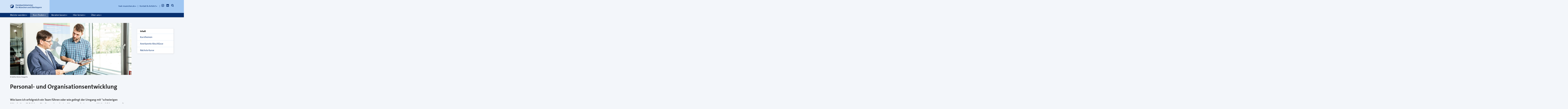

--- FILE ---
content_type: text/html;charset=UTF-8
request_url: https://www.hwk-muenchen-bildung.de/artikel/personal-und-organisationsentwicklung-3741,49,90.html
body_size: 27076
content:
<!DOCTYPE html>
<html lang="de" data-myodav-version="1.26.4">
  <head>
<meta charset="UTF-8">
<meta http-equiv="X-UA-Compatible" content="IE=edge">
<meta name="viewport" content="width=device-width, initial-scale=1">
<meta name="language" content="de">
<meta name="audience" content="all">
<meta name="revisit-after" content="7 days">
<meta property="og:site_name" content="Kursportal der Handwerkskammer für München und Oberbayern" />
  <link rel="canonical" href="https://www.hwk-muenchen-bildung.de/artikel/personal-und-organisationsentwicklung-3741,0,90.html" />
<meta name="_csrf" content="F8C4wVq3Da_lirQ5kfWf-dI1IKx2e3eW7KzcS7F-Ao-HkBSQLvfd8GuOP8nI79AIo9irneZXDc0QSUW72ZTrfIBJYb-08SSg"/>
<meta name="_csrf_header" content="X-CSRF-TOKEN"/>

            <meta name="keywords" content="Seitentyp: Angebot"><meta name="robots" content="index, follow"><meta property="og:type" content="article">
    <meta property="og:title" content="Personal- und Organisationsentwicklung"><meta property="og:image" content="https://www.hwk-muenchen-bildung.de/api/public/services/3741/imaging/v1/415/1/t/s;w=640;h=480;u=true;b=true/f/c;t=JPEG/2MgHYf9eNc_HhIA.jpg"><meta property="og:image:alt" content="Beratung Mann B&uuml;ro Gespr&auml;ch Zettel 21851"><!-- Generated with ODAV-ContentManagementSystem 1.26.4 (8.26.4). For more Information go to https://www.odav.de -->
<script>var webview = webview || { contextPath : '/', onr : '3741', mnr : '49', pnr : '90', language : 'de' };</script>
<script>
var odavAnalyticsConfig = {
  customTracking: true,
  eyeAbleAssistTracking: true,
  eyeAbleAssistMatomoEvent: {
    category: 'Eye-Able',
    action: 'Eye-Able Assist'
  }
};
</script>
<script src="https://cloud.ccm19.de/app.js?apiKey=e3301d37de7beb4c64713eaaaeb8cbc095ff62151d1e9c09&amp;domain=68b04f1ca2cd1a85be004862" referrerpolicy="origin"></script>  <script type="text/x-ccm-loader" data-ccm-loader-group="google-tagmanager">
  if(document.cookie.indexOf('google-tagmanager-disable-GTM-NVDDS3N=true') == -1) {
    <!-- Google Tag Manager -->
    (function(w,d,s,l,i){w[l]=w[l]||[];w[l].push({'gtm.start':
    new Date().getTime(),event:'gtm.js'});var f=d.getElementsByTagName(s)[0],
    j=d.createElement(s),dl=l!='dataLayer'?'&l='+l:'';j.async=true;j.src=
    'https://www.googletagmanager.com/gtm.js?id='+i+dl;f.parentNode.insertBefore(j,f);
    })(window,document,'script','dataLayer','GTM-NVDDS3N');
    <!-- End Google Tag Manager -->
  }
  </script>
  <!-- Global site tag (gtag.js) - Google Analytics -->
  <script async
     type="text/x-ccm-loader" data-ccm-loader-group="google-analytics" data-ccm-loader-src="https://www.googletagmanager.com/gtag/js?id=G-WWTDS3EQRH"
        ></script>
  <script>
    if(document.cookie.indexOf('ga-disable-G-WWTDS3EQRH=true') == -1) {
      window.dataLayer = window.dataLayer || [];
      function gtag(){dataLayer.push(arguments);}
      gtag('js', new Date());
      gtag('config', 'G-WWTDS3EQRH');
    }
  </script>

<title>Personal- und Organisationsentwicklung</title>

<link rel="icon" type="image/x-icon" sizes="48x48" href="/api/public/services/3741/imaging/v1/932/1/t/s;w=48;u=true;b=false;f=0.0,0.0/f/c;t=ICO/udI8YdVrtJK2AY4.ico">
<link rel="icon" type="image/svg+xml" sizes="any" href="/api/public/services/3741/imaging/v1/932/1/t/s;w=96;u=true;b=false;f=0.0,0.0/f/c;t=SVG/J50P2sUJMhVWIcs.svg"/>
<link rel="icon" type="image/png" sizes="96x96" href="/api/public/services/3741/imaging/v1/932/1/t/s;w=96;u=true;b=false;f=0.0,0.0/f/c;t=PNG/h3Iqi9FVJurrTdw.png"/>
<link rel="apple-touch-icon" href="/api/public/services/3741/imaging/v1/932/1/t/s;w=192;u=true;b=false;f=0.0,0.0/f/c;t=PNG/7Zqk1sZEnJhL2R4.png"/>
<link rel="icon" type="image/png" sizes="192x192"  href="/api/public/services/3741/imaging/v1/932/1/t/s;w=192;u=true;b=false;f=0.0,0.0/f/c;t=PNG/7Zqk1sZEnJhL2R4.png"/>
<link rel="icon" type="image/png" sizes="512x512" href="/api/public/services/3741/imaging/v1/932/1/t/s;w=512;u=true;b=false;f=0.0,0.0/f/c;t=PNG/OfqoAz9plHZnfF0.png" />
<link rel="stylesheet" href="style/bia21/bootstrap.css" type="text/css" media="all" />
<link rel="stylesheet" href="style/bia21/custom.css" type="text/css" media="all" />
<link rel="stylesheet" href="style/cdi21/print.css" type="text/css" media="print" />
<style>
#logo .odav-navbar-brand { background-image: url('/api/public/services/3741/imaging/v1/875/1/t/s;w=220;u=true;b=false;f=0.0,0.0/f/c;t=SVG/6yuIXr-vgoOthXk.svg'), none; }
@media print {
  @page {
    @top-right {
      content: url('/api/public/services/3741/imaging/v1/875/1/t/s;w=220;u=true;b=false;f=0.0,0.0/f/c;t=SVG/6yuIXr-vgoOthXk.svg');
      width: 220px !important;
    }
    @bottom-left {
      content: "\00a9  Kursportal der Handwerkskammer für München und Oberbayern";
    }
    @bottom-right {
      content: "https://www.hwk-muenchen-bildung.de";
    }
  }
}
</style>
<script type="text/javascript" src="scripts/jquery/3.7.1/jquery.min.js"></script>
<script src="scripts/jquery/3.7.1/jquery-migrate.js" type="text/javascript"></script>
<script src="scripts/bia21/webview.js" type="text/javascript"></script>
<script type="text/javascript">
	jQuery(document).ready(function() { webview.ui.configure(); webview.statistic.configure(odavAnalyticsConfig); });
</script>
<script async src="https://eye-able.odav.de/configs/www.hwk-muenchen-bildung.de.js"></script>
<script async src="https://eye-able.odav.de/prod/public/js/eyeAble.js"></script>
  </head>
  <body class="odav-module-cms odav-ctx-public odav-fw-weiterbildung odav-fw-orange
" data-spy="scroll" data-target="#myScrollspy" data-offset="40">
<nav aria-label="Sprunglinks" class="anchor-container">
  <ul class="list-unstyled margin-bottom-0">
    <li><a href="#content" class="sr-only sr-only-focusable">zum Inhalt springen</a></li>
    <li><a href="#footer-bottom" class="sr-only sr-only-focusable">zur Fußzeile springen</a></li>
  </ul>
</nav>
<div class="navbar navbar-default navbar-fixed-top" data-navbar-toggle="closed">
<header>
  <div class="container">
    <div class="row">
      <div id="logo" class="col-md-3 col-sm-4">
        <a class="odav-navbar-brand" href="/" aria-label="zur Startseite"></a>
        <a class="search visible-xs" role="button" aria-label="Suche öffnen">
          <span class="glyphicon glyphicon-suche" aria-hidden="true"></span>
          <span class="sr-only">Suche öffnen</span>
        </a>
      </div>
      <div class="col-md-9 col-sm-8 hidden-xs">
        <div class="row">
          <div class="col-md-12 col-sm-12">
            <nav class="header-menu-nav" aria-label="Meta-Navigation">
              <ul class="nav header-menu">
    <li class="odav-level1 dropdown divider" data-level="1"><a data-toggle="dropdown" class="dropdown-toggle" aria-expanded="false" aria-controls="sec-14" href="#">hwk-muenchen.de<span class="caret"></span></a><ul id="sec-14" class=" dropdown-menu"><li class="odav-level2" data-id="73" data-level="2"><a href="https://www.hwk-muenchen.de/" target="_blank" rel="noopener">hwk-muenchen.de</a></li></ul></li><li class="odav-level1 dropdown " data-level="1"><a data-toggle="dropdown" class="dropdown-toggle" aria-expanded="false" aria-controls="sec-15" href="#">Kontakt &amp; Anfahrt<span class="caret"></span></a><ul id="sec-15" class=" dropdown-menu"><li class="odav-level2" data-id="74" data-level="2"><a href="/artikel/kontakt-3741,74,50.html">Kontakt</a></li><li class="odav-level2" data-id="75" data-level="2"><a href="/artikel/anfahrtsplaene-zu-unseren-bildungszentren-3741,75,51.html">Anfahrtspl&auml;ne</a></li><li class="odav-level2" data-id="76" data-level="2"><a href="/artikel/ansprechpersonen-3741,76,52.html">Ansprechpersonen</a></li></ul></li>
<li class="text-hidden divider-before"><a title="Instagram" href="https://www.instagram.com/bildungszentren_hwk/" target="_blank" rel="noopener"><span class="glyphicon glyphicon-instagram" aria-hidden="true"></span><span class="sr-only">Instagram</span></a></li><li class="text-hidden "><a title="LinkedIn" href="https://www.linkedin.com/company/bildungszentren-der-handwerkskammer-f%C3%BCr-m%C3%BCnchen-oberbayern" target="_blank" rel="noopener"><span class="glyphicon glyphicon-linked-in" aria-hidden="true"></span><span class="sr-only">LinkedIn</span></a></li>                <li class="text-hidden hidden-xs">
                  <a class="search" role="button" aria-label="Suche öffnen" aria-controls="searchbar" data-target="#searchbar" tabindex="0">
                    <span class="glyphicon glyphicon-suche" aria-hidden="true"></span>
                    <span class="sr-only">Suche öffnen</span>
                  </a>
                </li>
              </ul>
            </nav>
          </div>
        </div>
      </div>
    </div>
  </div>
</header>
  <nav aria-label="Hauptnavigation">
    <div class="container">
      <div class="navbar-header">
        <button type="button" class="navbar-toggle" data-toggle="collapse" data-target=".navbar-collapse" aria-controls="nav-collapse">
          <span class="sr-only">Navigation öffnen/schließen</span>
          <span class="icon-bar"></span>
          <span class="icon-bar"></span>
          <span class="icon-bar"></span>
        </button>
      </div><!-- /.navbar-header -->

      <div id="nav-collapse" class="navbar-collapse collapse">
<div class="submenu-full-width"><ul id="main-menu" class="nav navbar-nav"><li class="odav-level1 dropdown" data-mei-id="1" data-level="1"><a data-toggle="dropdown" class="dropdown-toggle" aria-expanded="false" aria-controls="main-lv2-1" href="#">Meister werden<span class="caret"></span></a><ul id="main-lv2-1" class="dropdown-menu"><li class="odav-level2" data-id="19" data-level="2"><a data-meiid="19" href="/artikel/weg-zum-meister-3741,19,11.html">Weg zum Meister</a></li><li class="odav-level2" data-id="41" data-level="2"><a data-meiid="41" href="/artikel/meisterkurse-3741,41,14.html">Meisterkurse</a></li><li class="odav-level2" data-id="40" data-level="2"><a data-meiid="40" href="/artikel/meisterbonus-der-bayerischen-staatsregierung-3741,40,13.html">Meisterbonus</a></li><li class="odav-level2" data-id="42" data-level="2"><a data-meiid="42" href="/artikel/aufstiegs-bafoeg-3741,42,91.html">Meister-BAf&ouml;G</a></li></ul></li><li class="odav-level1 dropdown" data-mei-id="2" data-level="1"><a data-toggle="dropdown" class="dropdown-toggle" aria-expanded="false" aria-controls="main-lv2-2" href="#">Kurs finden<span class="caret"></span></a><ul id="main-lv2-2" class="dropdown-menu"><li class="odav-level2" data-id="43" data-level="2"><a data-meiid="43" href="/artikel/betriebswirtschaft-3741,43,16.html">Betriebswirtschaft</a></li><li class="odav-level2" data-id="48" data-level="2"><a data-meiid="48" href="/artikel/energie-umwelt-gebaeude-3741,48,21.html">Energie, Umwelt &amp; Geb&auml;ude</a></li><li class="odav-level2" data-id="45" data-level="2"><a data-meiid="45" href="/artikel/gestaltung-3741,45,18.html">Gestaltung</a></li><li class="odav-level2" data-id="50" data-level="2"><a data-meiid="50" href="/artikel/it-3741,50,23.html">IT</a></li><li class="odav-level2" data-id="46" data-level="2"><a data-meiid="46" href="/artikel/lehrlingskurse-3741,46,89.html">Lehrlingskurse</a></li><li class="odav-level2" data-id="113" data-level="2"><a data-meiid="113" href="/artikel/meisterkurse-3741,113,14.html">Meisterkurse</a></li><li class="odav-level2" data-id="49" data-level="2"><a data-meiid="49" href="/artikel/personal-und-organisationsentwicklung-3741,49,90.html">Personal- &amp; Organisationsentwicklung</a></li><li class="odav-level2" data-id="47" data-level="2"><a data-meiid="47" href="/artikel/sprachen-3741,47,20.html">Sprachen</a></li><li class="odav-level2" data-id="44" data-level="2"><a data-meiid="44" href="/artikel/technik-3741,44,17.html">Technik</a></li><li class="odav-level2" data-id="105" data-level="2"><a data-meiid="105" href="/artikel/foerdermoeglichkeiten-3741,105,24.html">F&ouml;rderm&ouml;glichkeiten</a></li></ul></li><li class="odav-level1 dropdown" data-mei-id="3" data-level="1"><a data-toggle="dropdown" class="dropdown-toggle" aria-expanded="false" aria-controls="main-lv2-3" href="#">Beraten lassen<span class="caret"></span></a><ul id="main-lv2-3" class="dropdown-menu"><li class="odav-level2" data-id="51" data-level="2"><a data-meiid="51" href="/artikel/foerdermoeglichkeiten-3741,51,24.html">F&ouml;rderm&ouml;glichkeiten</a></li><li class="odav-level2" data-id="53" data-level="2"><a data-meiid="53" href="/artikel/weiterbildungsberatung-3741,53,26.html">Weiterbildungsberatung</a></li><li class="odav-level2" data-id="118" data-level="2"><a data-meiid="118" href="/artikel/kontakt-3741,118,50.html">Termin vereinbaren</a></li><li class="odav-level2" data-id="52" data-level="2"><a data-meiid="52" href="/artikel/firmenschulungen-3741,52,25.html">Firmenschulungen</a></li><li class="odav-level2" data-id="54" data-level="2"><a data-meiid="54" href="/artikel/studium-als-handwerker-3741,54,27.html">Studium als Handwerker</a></li><li class="odav-level2" data-id="55" data-level="2"><a data-meiid="55" href="/artikel/dokumente-und-downloads-3741,55,28.html">Dokumente &amp; Downloads</a></li></ul></li><li class="odav-level1 dropdown" data-mei-id="4" data-level="1"><a data-toggle="dropdown" class="dropdown-toggle" aria-expanded="false" aria-controls="main-lv2-4" href="#">Hier lernen<span class="caret"></span></a><ul id="main-lv2-4" class="dropdown-menu"><li class="odav-level2" data-id="66" data-level="2"><a data-meiid="66" href="/artikel/akademie-fuer-gestaltung-und-design-3741,66,38.html">Akademie f&uuml;r Gestaltung und Design</a></li><li class="odav-level2" data-id="57" data-level="2"><a data-meiid="57" href="/artikel/bildungszentrum-altoetting-3741,57,30.html">Alt&ouml;tting</a></li><li class="odav-level2" data-id="60" data-level="2"><a data-meiid="60" href="/artikel/aussenstelle-freising-3741,60,32.html">Freising</a></li><li class="odav-level2" data-id="59" data-level="2"><a data-meiid="59" href="/artikel/bildungszentrum-ingolstadt-3741,59,31.html">Ingolstadt</a></li><li class="odav-level2" data-id="61" data-level="2"><a data-meiid="61" href="/artikel/bildungszentrum-muehldorf-3741,61,33.html">M&uuml;hldorf</a></li><li class="odav-level2" data-id="62" data-level="2"><a data-meiid="62" href="/artikel/bildungszentrum-muenchen-3741,62,34.html">M&uuml;nchen</a></li><li class="odav-level2" data-id="63" data-level="2"><a data-meiid="63" href="/artikel/bildungszentrum-rosenheim-3741,63,35.html">Rosenheim</a></li><li class="odav-level2" data-id="64" data-level="2"><a data-meiid="64" href="/artikel/bildungszentrum-traunstein-3741,64,36.html">Traunstein</a></li><li class="odav-level2" data-id="65" data-level="2"><a data-meiid="65" href="/artikel/bildungszentrum-weilheim-3741,65,37.html">Weilheim</a></li><li class="odav-level2" data-id="119" data-level="2"><a data-meiid="119" href="https://lernen.hwk-muenchen.de" target="_blank" rel="noopener">ILIAS Lernplattform</a></li></ul></li><li class="odav-level1 dropdown" data-mei-id="5" data-level="1"><a data-toggle="dropdown" class="dropdown-toggle" aria-expanded="false" aria-controls="main-lv2-5" href="#">Über uns<span class="caret"></span></a><ul id="main-lv2-5" class="dropdown-menu"><li class="odav-level2" data-id="68" data-level="2"><a data-meiid="68" href="/artikel/ansprechpersonen-3741,68,52.html">Ansprechpersonen</a></li><li class="odav-level2" data-id="69" data-level="2"><a data-meiid="69" href="/artikel/dozent-werden-3741,69,46.html">Dozent werden</a></li><li class="odav-level2" data-id="115" data-level="2"><a data-meiid="115" href="/artikel/kooperationspartner-3741,115,170.html">Kooperationspartner</a></li><li class="odav-level2" data-id="67" data-level="2"><a data-meiid="67" href="/artikel/qualitaetsmanagement-3741,67,44.html">Qualit&auml;tsmanagement</a></li><li class="odav-level2" data-id="368" data-level="2"><a data-meiid="368" href="/artikel/aktuelles-kursprogramm-3741,368,49.html">Aktuelles Kursprogramm</a></li><li class="odav-level2" data-id="367" data-level="2"><a data-meiid="367" href="/artikel/teilnahmebedingungen-3741,367,196.html">Teilnahmebedingungen</a></li></ul></li></ul></div>        <div class="header-menu visible-xs">
          <ul class="nav navbar-nav">
    <li class="odav-level1 dropdown divider" data-level="1"><a data-toggle="dropdown" class="dropdown-toggle" aria-expanded="false" aria-controls="sec-m-14" href="#">hwk-muenchen.de<span class="caret"></span></a><ul id="sec-m-14" class=" dropdown-menu"><li class="odav-level2" data-id="73" data-level="2"><a href="https://www.hwk-muenchen.de/" target="_blank" rel="noopener">hwk-muenchen.de</a></li></ul></li><li class="odav-level1 dropdown " data-level="1"><a data-toggle="dropdown" class="dropdown-toggle" aria-expanded="false" aria-controls="sec-m-15" href="#">Kontakt &amp; Anfahrt<span class="caret"></span></a><ul id="sec-m-15" class=" dropdown-menu"><li class="odav-level2" data-id="74" data-level="2"><a href="/artikel/kontakt-3741,74,50.html">Kontakt</a></li><li class="odav-level2" data-id="75" data-level="2"><a href="/artikel/anfahrtsplaene-zu-unseren-bildungszentren-3741,75,51.html">Anfahrtspl&auml;ne</a></li><li class="odav-level2" data-id="76" data-level="2"><a href="/artikel/ansprechpersonen-3741,76,52.html">Ansprechpersonen</a></li></ul></li>
<li class="text-hidden divider-before"><a title="Instagram" href="https://www.instagram.com/bildungszentren_hwk/" target="_blank" rel="noopener"><span class="glyphicon glyphicon-instagram" aria-hidden="true"></span><span class="sr-only">Instagram</span></a></li><li class="text-hidden "><a title="LinkedIn" href="https://www.linkedin.com/company/bildungszentren-der-handwerkskammer-f%C3%BCr-m%C3%BCnchen-oberbayern" target="_blank" rel="noopener"><span class="glyphicon glyphicon-linked-in" aria-hidden="true"></span><span class="sr-only">LinkedIn</span></a></li>          </ul>
        </div>
      </div>
    </div>
  </nav>
<div id="searchbar" aria-expanded="false" class="hide">
  <div class="container">
    <div class="row">
      <div class="col col-sm-12">
        <form action="/3741,0,search.html" class="search-form" name="header-search-form" method="get" role="search" data-matomo-ignore="data-matomo-ignore">
	<input type="hidden" name="search-filter-ctx" value="2" />
          <div class="search-bar">
            <div class="form-group">
              <input type="search" id="inputSearch" tabindex="-1" aria-label="Suche" name="search-searchterm" placeholder="Suche" value="" class="search-field form-control odav-acc-tabindex" required autocomplete="off"/>
              <input type="hidden" name="offset" value="0"/>
              
            </div>
            <button tabindex="-1" class="btn btn-default odav-acc-tabindex" type="submit">
              <span aria-hidden="true" class="glyphicon glyphicon-suche"></span>
              <span class="sr-only">Suchen</span>
            </button>
          </div>
        </form>
      </div>
    </div>
  </div>
</div>
</div>
<main id="content">
    <div class="container content">
<div class="row"><div id="myScrollspy" class="col-md-3 col-md-push-9 visible-md visible-lg"><ul class="nav nav-tabs nav-stacked affix" data-offset-top="50" data-spy="affix"><li class="static">Inhalt</li><li><a href="#Thema">Kursthemen</a></li><li><a href="#abschluss">Anerkannte Abschl&uuml;sse</a></li><li><a href="#naechste">N&auml;chste Kurse</a></li><li><ul class="hidden"><li><a href="#section-slideshows">Bildergalerien</a></li><li><a href="#section-childs">Weiterführende Themen</a></li><li><a href="#section-documents">Downloads</a></li><li><a href="#section-contacts">Kontakt</a></li></ul></li></ul></div><div class="col col-md-9 col-md-pull-3">
			<div class="row margin-bottom-s"><div class="col col-sm-12"><figure>
<img class="img-responsive title-image" src="/api/public/services/3741/imaging/v1/415/1/t/s;w=1520;h=651;u=true;b=false;f=0.0,0.0/f/c;t=JPEG/d3oi53pxPpMGTtc.jpg" srcset="/api/public/services/3741/imaging/v1/415/1/t/s;w=1520;h=651;u=true;b=false;f=0.0,0.0/f/c;t=JPEG/d3oi53pxPpMGTtc.jpg 1520w,/api/public/services/3741/imaging/v1/415/1/t/s;w=1200;h=514;u=true;b=false;f=0.0,0.0/f/c;t=JPEG/JpGCL_NwQmD4c38.jpg 1200w,/api/public/services/3741/imaging/v1/415/1/t/s;w=992;h=425;u=true;b=false;f=0.0,0.0/f/c;t=JPEG/zyLY-RMbVR37DiM.jpg 992w,/api/public/services/3741/imaging/v1/415/1/t/s;w=768;h=329;u=true;b=false;f=0.0,0.0/f/c;t=JPEG/zvfNwlk--6X_Mqs.jpg 768w,/api/public/services/3741/imaging/v1/415/1/t/s;w=600;h=257;u=true;b=false;f=0.0,0.0/f/c;t=JPEG/YoOgDlJAOIoTFC0.jpg 600w,/api/public/services/3741/imaging/v1/415/1/t/s;w=496;h=213;u=true;b=false;f=0.0,0.0/f/c;t=JPEG/FiCuViJQ9PU70JM.jpg 496w,/api/public/services/3741/imaging/v1/415/1/t/s;w=480;h=206;u=true;b=false;f=0.0,0.0/f/c;t=JPEG/JHJo2b5yru7d6x4.jpg 480w,/api/public/services/3741/imaging/v1/415/1/t/s;w=384;h=165;u=true;b=false;f=0.0,0.0/f/c;t=JPEG/3PR72wUXETmObQU.jpg 384w,/api/public/services/3741/imaging/v1/415/1/t/s;w=240;h=103;u=true;b=false;f=0.0,0.0/f/c;t=JPEG/4TM__tIxGLIXVho.jpg 240w" sizes="(max-width: 768px) 100vw, (max-width: 992px) 992px, 1520px" alt="Beratung Mann Büro Gespräch Zettel 21851" loading="lazy" />						<figcaption class="note"><span class="copyright">Steffen M&uuml;ller Fotografie</span><br></figcaption></figure></div></div><div class="row"><div class="col col-md-12 margin-bottom-s"><h1 class="odav-pagetitle">Personal- und Organisationsentwicklung

	</h1></div></div><p class="lead">Wie kann ich erfolgreich ein Team f&uuml;hren oder wie gelingt der Umgang mit "schwierigen Mitarbeitern"? Erfahren Sie dies und noch eine Menge mehr in unseren Weiterbildungen zu diesem Themenbereich.</p><section id=""><div class="full-width"></div></section> <section class="section-grey" data-title="Kursthemen" id="Thema"><div class="full-width"><div class="row"><div class="col-sm-8"><h2>Kurse zum Thema Personal- und Organisationsentwicklung</h2></div></div><div class="row stretch d-block-xs margin-bottom-l odav-keyword-list"><div class="col col-md-4 col-sm-6 margin-bottom-s"><div class="teaser-tile teaser-box"><div class="teaser-image odav-teaser-image"><figure>
<img srcset="/api/public/services/3741/imaging/v1/288/1/t/s;w=1520;h=855;u=true;b=false;f=0.0,0.0/f/c;t=JPEG/ThqB0kg0PdjDRbE.jpg 1520w, /api/public/services/3741/imaging/v1/288/1/t/s;w=1200;h=675;u=true;b=false;f=0.0,0.0/f/c;t=JPEG/GaxzK_ZjbMoHEVY.jpg 1200w, /api/public/services/3741/imaging/v1/288/1/t/s;w=992;h=558;u=true;b=false;f=0.0,0.0/f/c;t=JPEG/IawfWzHsY4De7Wg.jpg 992w, /api/public/services/3741/imaging/v1/288/1/t/s;w=768;h=432;u=true;b=false;f=0.0,0.0/f/c;t=JPEG/QSy4JulNFWYt2uw.jpg 768w, /api/public/services/3741/imaging/v1/288/1/t/s;w=600;h=338;u=true;b=false;f=0.0,0.0/f/c;t=JPEG/nulaOKYtVLJOJmQ.jpg 600w, /api/public/services/3741/imaging/v1/288/1/t/s;w=496;h=279;u=true;b=false;f=0.0,0.0/f/c;t=JPEG/6kGtgKL2G-p7sX0.jpg 496w, /api/public/services/3741/imaging/v1/288/1/t/s;w=480;h=270;u=true;b=false;f=0.0,0.0/f/c;t=JPEG/Io0dWsh5soE2OSo.jpg 480w, /api/public/services/3741/imaging/v1/288/1/t/s;w=384;h=216;u=true;b=false;f=0.0,0.0/f/c;t=JPEG/VbFk2HlWGQ6FFvI.jpg 384w, /api/public/services/3741/imaging/v1/288/1/t/s;w=240;h=135;u=true;b=false;f=0.0,0.0/f/c;t=JPEG/38-gthembxUzLdc.jpg 240w" sizes="(max-width: 768px) 100vw, (max-width: 992px) 496px, (max-width: 1520px) 525px, 525px" src="/api/public/services/3741/imaging/v1/288/1/t/s;w=1520;h=855;u=true;b=false;f=0.0,0.0/f/c;t=JPEG/ThqB0kg0PdjDRbE.jpg" loading="lazy" alt="" class="odav-image odav-image-responsive img-responsive odav-image-ratio-16-9" />            <figcaption class="note"><span class="copyright">Franz Pfl&uuml;ger</span></figcaption></figure></div><div class="teaser-text"><h3 class="h4"><span></span>Kundenmanagement</h3><p class="small"></p></div><a class="teaser-link" href="/artikel/kundenmanagement-3741,0,304.html"><span class="sr-only">mehr lesen</span></a></div></div><div class="col col-md-4 col-sm-6 margin-bottom-s"><div class="teaser-tile teaser-box"><div class="teaser-image odav-teaser-image"><figure>
<img srcset="/api/public/services/3741/imaging/v1/412/1/t/s;w=1520;h=855;u=true;b=false;f=0.0,0.0/f/c;t=JPEG/poN5ZihhnagL05o.jpg 1520w, /api/public/services/3741/imaging/v1/412/1/t/s;w=1200;h=675;u=true;b=false;f=0.0,0.0/f/c;t=JPEG/47Ecb_CVp8G5OOw.jpg 1200w, /api/public/services/3741/imaging/v1/412/1/t/s;w=992;h=558;u=true;b=false;f=0.0,0.0/f/c;t=JPEG/14U9tXyS3eWXx5A.jpg 992w, /api/public/services/3741/imaging/v1/412/1/t/s;w=768;h=432;u=true;b=false;f=0.0,0.0/f/c;t=JPEG/VEhlE62jjpD8cDc.jpg 768w, /api/public/services/3741/imaging/v1/412/1/t/s;w=600;h=338;u=true;b=false;f=0.0,0.0/f/c;t=JPEG/0xWYYnt5iefHD1k.jpg 600w, /api/public/services/3741/imaging/v1/412/1/t/s;w=496;h=279;u=true;b=false;f=0.0,0.0/f/c;t=JPEG/4DOsByMIeuJpuUg.jpg 496w, /api/public/services/3741/imaging/v1/412/1/t/s;w=480;h=270;u=true;b=false;f=0.0,0.0/f/c;t=JPEG/NJc6T-u_vCz6Zbk.jpg 480w, /api/public/services/3741/imaging/v1/412/1/t/s;w=384;h=216;u=true;b=false;f=0.0,0.0/f/c;t=JPEG/gAy0XxO0yz_MVMc.jpg 384w, /api/public/services/3741/imaging/v1/412/1/t/s;w=240;h=135;u=true;b=false;f=0.0,0.0/f/c;t=JPEG/Wwbx-2icF-LbJn4.jpg 240w" sizes="(max-width: 768px) 100vw, (max-width: 992px) 496px, (max-width: 1520px) 525px, 525px" src="/api/public/services/3741/imaging/v1/412/1/t/s;w=1520;h=855;u=true;b=false;f=0.0,0.0/f/c;t=JPEG/poN5ZihhnagL05o.jpg" loading="lazy" alt="" class="odav-image odav-image-responsive img-responsive odav-image-ratio-16-9" />            <figcaption class="note"><span class="copyright">foto-graggo.de</span></figcaption></figure></div><div class="teaser-text"><h3 class="h4"><span></span>Organisationsmanagement</h3><p class="small"></p></div><a class="teaser-link" href="/artikel/organisationsmanagement-3741,0,305.html"><span class="sr-only">mehr lesen</span></a></div></div><div class="col col-md-4 col-sm-6 margin-bottom-s"><div class="teaser-tile teaser-box"><div class="teaser-image odav-teaser-image"><figure>
<img srcset="/api/public/services/3741/imaging/v1/411/1/t/s;w=1520;h=855;u=true;b=false;f=0.0,0.0/f/c;t=JPEG/9kRUp5G2T2XzNe4.jpg 1520w, /api/public/services/3741/imaging/v1/411/1/t/s;w=1200;h=675;u=true;b=false;f=0.0,0.0/f/c;t=JPEG/VQv1dOCmRBiVSNU.jpg 1200w, /api/public/services/3741/imaging/v1/411/1/t/s;w=992;h=558;u=true;b=false;f=0.0,0.0/f/c;t=JPEG/zm-GbugcMX8DeRs.jpg 992w, /api/public/services/3741/imaging/v1/411/1/t/s;w=768;h=432;u=true;b=false;f=0.0,0.0/f/c;t=JPEG/EHVrkiyVO2hPAQk.jpg 768w, /api/public/services/3741/imaging/v1/411/1/t/s;w=600;h=338;u=true;b=false;f=0.0,0.0/f/c;t=JPEG/NCF_oY_CRQ0gE7I.jpg 600w, /api/public/services/3741/imaging/v1/411/1/t/s;w=496;h=279;u=true;b=false;f=0.0,0.0/f/c;t=JPEG/FefO5jgtvrKkwn8.jpg 496w, /api/public/services/3741/imaging/v1/411/1/t/s;w=480;h=270;u=true;b=false;f=0.0,0.0/f/c;t=JPEG/01CEJCymBAZRmPg.jpg 480w, /api/public/services/3741/imaging/v1/411/1/t/s;w=384;h=216;u=true;b=false;f=0.0,0.0/f/c;t=JPEG/CDjPnedn_rF6C88.jpg 384w, /api/public/services/3741/imaging/v1/411/1/t/s;w=240;h=135;u=true;b=false;f=0.0,0.0/f/c;t=JPEG/2AI5GlbLTl7pss8.jpg 240w" sizes="(max-width: 768px) 100vw, (max-width: 992px) 496px, (max-width: 1520px) 525px, 525px" src="/api/public/services/3741/imaging/v1/411/1/t/s;w=1520;h=855;u=true;b=false;f=0.0,0.0/f/c;t=JPEG/9kRUp5G2T2XzNe4.jpg" loading="lazy" alt="" class="odav-image odav-image-responsive img-responsive odav-image-ratio-16-9" />            <figcaption class="note"><span class="copyright">fotografiemh.de - Hannes Harnack</span></figcaption></figure></div><div class="teaser-text"><h3 class="h4"><span></span>Fortbildungen f&uuml;r anerkannte Ausbilder</h3><p class="small"></p></div><a class="teaser-link" href="/artikel/fortbildungen-fuer-anerkannte-ausbilder-3741,0,303.html"><span class="sr-only">mehr lesen</span></a></div></div><div class="col col-md-4 col-sm-6 margin-bottom-s"><div class="teaser-tile teaser-box"><div class="teaser-image odav-teaser-image"><figure>
<img srcset="/api/public/services/3741/imaging/v1/414/1/t/s;w=1520;h=855;u=true;b=false;f=0.0,0.0/f/c;t=JPEG/bT3hZNnVI0tdU3w.jpg 1520w, /api/public/services/3741/imaging/v1/414/1/t/s;w=1200;h=675;u=true;b=false;f=0.0,0.0/f/c;t=JPEG/cd_hvUovwhiKFSA.jpg 1200w, /api/public/services/3741/imaging/v1/414/1/t/s;w=992;h=558;u=true;b=false;f=0.0,0.0/f/c;t=JPEG/_Aw-RWUzWagtzPg.jpg 992w, /api/public/services/3741/imaging/v1/414/1/t/s;w=768;h=432;u=true;b=false;f=0.0,0.0/f/c;t=JPEG/6V_tzJ3T61jCkG8.jpg 768w, /api/public/services/3741/imaging/v1/414/1/t/s;w=600;h=338;u=true;b=false;f=0.0,0.0/f/c;t=JPEG/VRBmy7GhmMMHB6A.jpg 600w, /api/public/services/3741/imaging/v1/414/1/t/s;w=496;h=279;u=true;b=false;f=0.0,0.0/f/c;t=JPEG/Rwe8Bexg45HaCfI.jpg 496w, /api/public/services/3741/imaging/v1/414/1/t/s;w=480;h=270;u=true;b=false;f=0.0,0.0/f/c;t=JPEG/GM4lqmvSpPYAsew.jpg 480w, /api/public/services/3741/imaging/v1/414/1/t/s;w=384;h=216;u=true;b=false;f=0.0,0.0/f/c;t=JPEG/hJNm_lbTlPLshCc.jpg 384w, /api/public/services/3741/imaging/v1/414/1/t/s;w=240;h=135;u=true;b=false;f=0.0,0.0/f/c;t=JPEG/-6kIt_xyaOWiqbE.jpg 240w" sizes="(max-width: 768px) 100vw, (max-width: 992px) 496px, (max-width: 1520px) 525px, 525px" src="/api/public/services/3741/imaging/v1/414/1/t/s;w=1520;h=855;u=true;b=false;f=0.0,0.0/f/c;t=JPEG/bT3hZNnVI0tdU3w.jpg" loading="lazy" alt="" class="odav-image odav-image-responsive img-responsive odav-image-ratio-16-9" />            <figcaption class="note"><span class="copyright">argum.com</span></figcaption></figure></div><div class="teaser-text"><h3 class="h4"><span></span>Personalmanagement</h3><p class="small"></p></div><a class="teaser-link" href="/artikel/personalmanagement-3741,0,306.html"><span class="sr-only">mehr lesen</span></a></div></div><div class="col col-md-4 col-sm-6 margin-bottom-s"><div class="teaser-tile teaser-box"><div class="teaser-image odav-teaser-image"><figure>
<img srcset="/api/public/services/3741/imaging/v1/323/1/t/s;w=1520;h=855;u=true;b=false;f=0.0,0.0/f/c;t=JPEG/qE3jA6fks1efwBg.jpg 1520w, /api/public/services/3741/imaging/v1/323/1/t/s;w=1200;h=675;u=true;b=false;f=0.0,0.0/f/c;t=JPEG/g8jrMeQjlOjLTMA.jpg 1200w, /api/public/services/3741/imaging/v1/323/1/t/s;w=992;h=558;u=true;b=false;f=0.0,0.0/f/c;t=JPEG/nJN89QK4wDOXNBc.jpg 992w, /api/public/services/3741/imaging/v1/323/1/t/s;w=768;h=432;u=true;b=false;f=0.0,0.0/f/c;t=JPEG/TE8V77P_ctJkL04.jpg 768w, /api/public/services/3741/imaging/v1/323/1/t/s;w=600;h=338;u=true;b=false;f=0.0,0.0/f/c;t=JPEG/Sc1TghDnvskm6k0.jpg 600w, /api/public/services/3741/imaging/v1/323/1/t/s;w=496;h=279;u=true;b=false;f=0.0,0.0/f/c;t=JPEG/X85UKh6dy-JwKU0.jpg 496w, /api/public/services/3741/imaging/v1/323/1/t/s;w=480;h=270;u=true;b=false;f=0.0,0.0/f/c;t=JPEG/rsCTxvcbjj0TEgQ.jpg 480w, /api/public/services/3741/imaging/v1/323/1/t/s;w=384;h=216;u=true;b=false;f=0.0,0.0/f/c;t=JPEG/bUaOOOCC9S639is.jpg 384w, /api/public/services/3741/imaging/v1/323/1/t/s;w=240;h=135;u=true;b=false;f=0.0,0.0/f/c;t=JPEG/uj23aaq6b3fU6OA.jpg 240w" sizes="(max-width: 768px) 100vw, (max-width: 992px) 496px, (max-width: 1520px) 525px, 525px" src="/api/public/services/3741/imaging/v1/323/1/t/s;w=1520;h=855;u=true;b=false;f=0.0,0.0/f/c;t=JPEG/qE3jA6fks1efwBg.jpg" loading="lazy" alt="" class="odav-image odav-image-responsive img-responsive odav-image-ratio-16-9" />            <figcaption class="note"><span class="copyright">Andreas Freude</span></figcaption></figure></div><div class="teaser-text"><h3 class="h4"><span></span>Soft Skills</h3><p class="small"></p></div><a class="teaser-link" href="/artikel/soft-skills-3741,0,179.html"><span class="sr-only">mehr lesen</span></a></div></div><div class="col col-md-4 col-sm-6 margin-bottom-s"><div class="teaser-tile teaser-box"><div class="teaser-image odav-teaser-image"><figure>
<img srcset="/api/public/services/3741/imaging/v1/313/1/t/s;w=1520;h=855;u=true;b=false;f=0.0,0.0/f/c;t=JPEG/pRz4mRy6WjhxYKc.jpg 1520w, /api/public/services/3741/imaging/v1/313/1/t/s;w=1200;h=675;u=true;b=false;f=0.0,0.0/f/c;t=JPEG/dR8n3VMDhzHTfwM.jpg 1200w, /api/public/services/3741/imaging/v1/313/1/t/s;w=992;h=558;u=true;b=false;f=0.0,0.0/f/c;t=JPEG/QiS0Uyt5f2B1z2U.jpg 992w, /api/public/services/3741/imaging/v1/313/1/t/s;w=768;h=432;u=true;b=false;f=0.0,0.0/f/c;t=JPEG/Ka4oSGr98blurjE.jpg 768w, /api/public/services/3741/imaging/v1/313/1/t/s;w=600;h=338;u=true;b=false;f=0.0,0.0/f/c;t=JPEG/BWQPEfbsYUhL38Q.jpg 600w, /api/public/services/3741/imaging/v1/313/1/t/s;w=496;h=279;u=true;b=false;f=0.0,0.0/f/c;t=JPEG/TXqEo9uhozYw5s0.jpg 496w, /api/public/services/3741/imaging/v1/313/1/t/s;w=480;h=270;u=true;b=false;f=0.0,0.0/f/c;t=JPEG/Wzze661YkgxbjYk.jpg 480w, /api/public/services/3741/imaging/v1/313/1/t/s;w=384;h=216;u=true;b=false;f=0.0,0.0/f/c;t=JPEG/vrxkL2NfQPjbTAQ.jpg 384w, /api/public/services/3741/imaging/v1/313/1/t/s;w=240;h=135;u=true;b=false;f=0.0,0.0/f/c;t=JPEG/cO961LG3gevLIAg.jpg 240w" sizes="(max-width: 768px) 100vw, (max-width: 992px) 496px, (max-width: 1520px) 525px, 525px" src="/api/public/services/3741/imaging/v1/313/1/t/s;w=1520;h=855;u=true;b=false;f=0.0,0.0/f/c;t=JPEG/pRz4mRy6WjhxYKc.jpg" loading="lazy" alt="" class="odav-image odav-image-responsive img-responsive odav-image-ratio-16-9" />            <figcaption class="note"><span class="copyright">Eva J&uuml;nger</span></figcaption></figure></div><div class="teaser-text"><h3 class="h4"><span></span>Microsoft Office&copy; und B&uuml;ro-EDV</h3><p class="small"></p></div><a class="teaser-link" href="/artikel/microsoft-office-und-buero-edv-3741,0,175.html"><span class="sr-only">mehr lesen</span></a></div></div><div class="col col-md-4 col-sm-6 margin-bottom-s"><div class="teaser-tile teaser-box"><div class="teaser-image odav-teaser-image"><figure>
<img srcset="/api/public/services/3741/imaging/v1/409/1/t/s;w=1520;h=855;u=true;b=false;f=0.0,0.0/f/c;t=JPEG/H8aSGckYcD7Dq6s.jpg 1520w, /api/public/services/3741/imaging/v1/409/1/t/s;w=1200;h=675;u=true;b=false;f=0.0,0.0/f/c;t=JPEG/XYSMBXCuaaIT2iA.jpg 1200w, /api/public/services/3741/imaging/v1/409/1/t/s;w=992;h=558;u=true;b=false;f=0.0,0.0/f/c;t=JPEG/eZ7kfxNHTQcqsfM.jpg 992w, /api/public/services/3741/imaging/v1/409/1/t/s;w=768;h=432;u=true;b=false;f=0.0,0.0/f/c;t=JPEG/kNF5_WnP186EP2k.jpg 768w, /api/public/services/3741/imaging/v1/409/1/t/s;w=600;h=338;u=true;b=false;f=0.0,0.0/f/c;t=JPEG/ps4cjEFJrFp415I.jpg 600w, /api/public/services/3741/imaging/v1/409/1/t/s;w=496;h=279;u=true;b=false;f=0.0,0.0/f/c;t=JPEG/YzacMgTfxSytad8.jpg 496w, /api/public/services/3741/imaging/v1/409/1/t/s;w=480;h=270;u=true;b=false;f=0.0,0.0/f/c;t=JPEG/SxPg1GY2r9Fqtqs.jpg 480w, /api/public/services/3741/imaging/v1/409/1/t/s;w=384;h=216;u=true;b=false;f=0.0,0.0/f/c;t=JPEG/1jEV0tizFFt2ihw.jpg 384w, /api/public/services/3741/imaging/v1/409/1/t/s;w=240;h=135;u=true;b=false;f=0.0,0.0/f/c;t=JPEG/X-gluCsj4-asZKo.jpg 240w" sizes="(max-width: 768px) 100vw, (max-width: 992px) 496px, (max-width: 1520px) 525px, 525px" src="/api/public/services/3741/imaging/v1/409/1/t/s;w=1520;h=855;u=true;b=false;f=0.0,0.0/f/c;t=JPEG/H8aSGckYcD7Dq6s.jpg" loading="lazy" alt="" class="odav-image odav-image-responsive img-responsive odav-image-ratio-16-9" />            <figcaption class="note"><span class="copyright">Heiko Kubenka</span></figcaption></figure></div><div class="teaser-text"><h3 class="h4"><span></span>Kurse f&uuml;r Auszubildende</h3><p class="small"></p></div><a class="teaser-link" href="/artikel/kurse-fuer-auszubildende-3741,0,176.html"><span class="sr-only">mehr lesen</span></a></div></div><div class="col col-md-4 col-sm-6 margin-bottom-s"><div class="teaser-tile teaser-box"><div class="teaser-image odav-teaser-image"><figure>
<img srcset="/api/public/services/3741/imaging/v1/410/1/t/s;w=1520;h=855;u=true;b=false;f=0.0,0.0/f/c;t=JPEG/TRlRRJZhsyWDiHk.jpg 1520w, /api/public/services/3741/imaging/v1/410/1/t/s;w=1200;h=675;u=true;b=false;f=0.0,0.0/f/c;t=JPEG/iskSx2EovwH8KPo.jpg 1200w, /api/public/services/3741/imaging/v1/410/1/t/s;w=992;h=558;u=true;b=false;f=0.0,0.0/f/c;t=JPEG/AJmB_qTGeZsHn6M.jpg 992w, /api/public/services/3741/imaging/v1/410/1/t/s;w=768;h=432;u=true;b=false;f=0.0,0.0/f/c;t=JPEG/4V0n7NwsaBf6uTw.jpg 768w, /api/public/services/3741/imaging/v1/410/1/t/s;w=600;h=338;u=true;b=false;f=0.0,0.0/f/c;t=JPEG/qFrnyLgOCcxIWtA.jpg 600w, /api/public/services/3741/imaging/v1/410/1/t/s;w=496;h=279;u=true;b=false;f=0.0,0.0/f/c;t=JPEG/G6VImKoBem5Jecs.jpg 496w, /api/public/services/3741/imaging/v1/410/1/t/s;w=480;h=270;u=true;b=false;f=0.0,0.0/f/c;t=JPEG/j6pdH43WCKd5zcM.jpg 480w, /api/public/services/3741/imaging/v1/410/1/t/s;w=384;h=216;u=true;b=false;f=0.0,0.0/f/c;t=JPEG/R_CZRlyp0GY_vFY.jpg 384w, /api/public/services/3741/imaging/v1/410/1/t/s;w=240;h=135;u=true;b=false;f=0.0,0.0/f/c;t=JPEG/RWgxApQ-uv0O-0U.jpg 240w" sizes="(max-width: 768px) 100vw, (max-width: 992px) 496px, (max-width: 1520px) 525px, 525px" src="/api/public/services/3741/imaging/v1/410/1/t/s;w=1520;h=855;u=true;b=false;f=0.0,0.0/f/c;t=JPEG/TRlRRJZhsyWDiHk.jpg" loading="lazy" alt="" class="odav-image odav-image-responsive img-responsive odav-image-ratio-16-9" />            <figcaption class="note"><span class="copyright">Jasminko Ibrakovic - Fotolia.com</span></figcaption></figure></div><div class="teaser-text"><h3 class="h4"><span></span>Sprachen</h3><p class="small"></p></div><a class="teaser-link" href="/artikel/sprachen-3741,0,20.html"><span class="sr-only">mehr lesen</span></a></div></div></div><div>&nbsp;</div></div></section> <section data-title="Anerkannte Abschl&uuml;sse" id="abschluss"><div class="full-width"><div class="row"><div class="col-sm-8"><h2>Personal- und Organisationsentwicklungskurse mit anerkannten Abschl&uuml;ssen</h2></div></div><div class="row stretch d-block-xs margin-bottom-l odav-keyword-list"><div class="col col-md-4 col-sm-6 margin-bottom-s"><div class="teaser-tile teaser-box"><div class="teaser-image odav-teaser-image"><figure>
<img srcset="/api/public/services/3741/imaging/v1/308/1/t/s;w=1520;h=855;u=true;b=false;f=0.0,0.0/f/c;t=JPEG/coDfS4uPqehMmf0.jpg 1520w, /api/public/services/3741/imaging/v1/308/1/t/s;w=1200;h=675;u=true;b=false;f=0.0,0.0/f/c;t=JPEG/EKp1wva9vYzC0HM.jpg 1200w, /api/public/services/3741/imaging/v1/308/1/t/s;w=992;h=558;u=true;b=false;f=0.0,0.0/f/c;t=JPEG/MIsUGHaz5Rcvqbc.jpg 992w, /api/public/services/3741/imaging/v1/308/1/t/s;w=768;h=432;u=true;b=false;f=0.0,0.0/f/c;t=JPEG/6oxJG4D0CMZL_R4.jpg 768w, /api/public/services/3741/imaging/v1/308/1/t/s;w=600;h=338;u=true;b=false;f=0.0,0.0/f/c;t=JPEG/FNr2bpZMMJx-MXI.jpg 600w, /api/public/services/3741/imaging/v1/308/1/t/s;w=496;h=279;u=true;b=false;f=0.0,0.0/f/c;t=JPEG/5oWXEbAJzKfXFA0.jpg 496w, /api/public/services/3741/imaging/v1/308/1/t/s;w=480;h=270;u=true;b=false;f=0.0,0.0/f/c;t=JPEG/3G8CYM2KAcCp5IE.jpg 480w, /api/public/services/3741/imaging/v1/308/1/t/s;w=384;h=216;u=true;b=false;f=0.0,0.0/f/c;t=JPEG/BYpHelPg42P4J2s.jpg 384w, /api/public/services/3741/imaging/v1/308/1/t/s;w=240;h=135;u=true;b=false;f=0.0,0.0/f/c;t=JPEG/8dFYCFrp5ekQrQQ.jpg 240w" sizes="(max-width: 768px) 100vw, (max-width: 992px) 496px, (max-width: 1520px) 525px, 525px" src="/api/public/services/3741/imaging/v1/308/1/t/s;w=1520;h=855;u=true;b=false;f=0.0,0.0/f/c;t=JPEG/coDfS4uPqehMmf0.jpg" loading="lazy" alt="" class="odav-image odav-image-responsive img-responsive odav-image-ratio-16-9" />            <figcaption class="note"><span class="copyright">argum.com </span></figcaption></figure></div><div class="teaser-text"><h3 class="h4"><span></span>Ausbildung der Ausbilder - AdA</h3><p class="small"></p></div><a class="teaser-link" href="/artikel/ausbildung-der-ausbilder-ada-3741,0,76.html"><span class="sr-only">mehr lesen</span></a></div></div><div class="col col-md-4 col-sm-6 margin-bottom-s"><div class="teaser-tile teaser-box"><div class="teaser-image odav-teaser-image"><figure>
<img srcset="/api/public/services/3741/imaging/v1/370/1/t/s;w=1520;h=855;u=true;b=false;f=0.0,0.0/f/c;t=JPEG/IudePnI_dvohPFA.jpg 1520w, /api/public/services/3741/imaging/v1/370/1/t/s;w=1200;h=675;u=true;b=false;f=0.0,0.0/f/c;t=JPEG/CqlYui4PQK2tLG4.jpg 1200w, /api/public/services/3741/imaging/v1/370/1/t/s;w=992;h=558;u=true;b=false;f=0.0,0.0/f/c;t=JPEG/nfYNYAaC4HbHalI.jpg 992w, /api/public/services/3741/imaging/v1/370/1/t/s;w=768;h=432;u=true;b=false;f=0.0,0.0/f/c;t=JPEG/tY8N7QZdn5KLMmI.jpg 768w, /api/public/services/3741/imaging/v1/370/1/t/s;w=600;h=338;u=true;b=false;f=0.0,0.0/f/c;t=JPEG/r4SVJWctoujr9rY.jpg 600w, /api/public/services/3741/imaging/v1/370/1/t/s;w=496;h=279;u=true;b=false;f=0.0,0.0/f/c;t=JPEG/bEFhssZc98e8kIM.jpg 496w, /api/public/services/3741/imaging/v1/370/1/t/s;w=480;h=270;u=true;b=false;f=0.0,0.0/f/c;t=JPEG/XmNsrXD8yyO9gqI.jpg 480w, /api/public/services/3741/imaging/v1/370/1/t/s;w=384;h=216;u=true;b=false;f=0.0,0.0/f/c;t=JPEG/0RpDPfEUi9XhaLo.jpg 384w, /api/public/services/3741/imaging/v1/370/1/t/s;w=240;h=135;u=true;b=false;f=0.0,0.0/f/c;t=JPEG/FBgBsUpd4nVHlpk.jpg 240w" sizes="(max-width: 768px) 100vw, (max-width: 992px) 496px, (max-width: 1520px) 525px, 525px" src="/api/public/services/3741/imaging/v1/370/1/t/s;w=1520;h=855;u=true;b=false;f=0.0,0.0/f/c;t=JPEG/IudePnI_dvohPFA.jpg" loading="lazy" alt="" class="odav-image odav-image-responsive img-responsive odav-image-ratio-16-9" />            <figcaption class="note"><span class="copyright">Susanne Gnamm</span></figcaption></figure></div><div class="teaser-text"><h3 class="h4"><span></span>IT-Fachmann f&uuml;r Office-Anwendungen (HWK)</h3><p class="small"></p></div><a class="teaser-link" href="/artikel/it-fachmann-fuer-office-anwendungen-hwk-3741,0,146.html"><span class="sr-only">mehr lesen</span></a></div></div></div><div>&nbsp;</div></div></section> <section data-title="N&auml;chste Kurse" id="naechste"><div class="full-width"><div class="row"><div class="col-sm-8"><h2>Die n&auml;chsten Kurse</h2></div></div><div class="row"><div class="col-sm-8"><div class="teaser-tile teaser-box"><div style="margin-top: 0px;" class="teaser-text"><div class="listgroup-wrapper odav-listgroup-wrapper odav-courselist">
      <div class="list-group odav-listgroup"><a href="/kurse/vorbereitungskurs-auf-die-praktische-gesellenpruefung-elektroniker-fuer-energie-und-gebaeudetechnik-teil-2-3741,0,coursedetail.html?id=1213519&search-onr=3741&amp;img=1" class="list-group-item clearfix" target="_self"><div class="listgroup-image odav-listgroup-image">
        
        <figure class="hidden-xs"><img src="/api/public/services/3741/imaging/v1/us;l=https:%5C%5Cmedien.hwk-muenchen.de%5Ckursportal%5CKurstitelbild_Technik_72564.jpg;w=300;h=200;u=true;b=false;f=0.0,0.0/f/c;t=PNG/FRfXKyl4KJ3Yx2E.png" alt="" class="img-responsive" width="300" height="200"><figcaption class="note copyright">hannesharnack.de - Merle Busch</figcaption></figure>
        
      </div><div class="listgroup-text"><h3 class="h6"><span>24.01.2026:&nbsp;Wochenende</span>Vorbereitungskurs auf die praktische Gesellenpr&uuml;fung Elektroniker f&uuml;r Energie und Geb&auml;udetechnik Teil 2</h3><div class="odav-listgroup-text-desc"><p class="margin-top-xxs"><span class="glyphicon glyphicon-eur" aria-hidden="true"></span>155,00&nbsp;€</p><p class="margin-top-xxs"><span class="glyphicon glyphicon-uhr" aria-hidden="true"></span>10&nbsp;Std.</p><p class="margin-top-xxs"></p><p class="margin-top-xxs"><span class="glyphicon glyphicon-map-marker" aria-hidden="true"></span>Weilheim</p><p class="margin-top-xxs"><span class="glyphicon glyphicon-zielscheibe trafficlight-red" data-toggle="tooltip" data-placement="right"></span><span class="trafficlight-red">ausgebucht</span></p><p class="margin-top-xxs"></p></div></div></a><a href="/kurse/ausbildung-der-ausbilder-ada-3741,0,coursedetail.html?id=1215884&search-onr=3741&amp;img=2" class="list-group-item clearfix" target="_self"><div class="listgroup-image odav-listgroup-image">
        
<figure class="hidden-xs"> <img srcset="/api/public/services/3741/imaging/v1/564/1/t/s;w=1520;h=1013;u=true;b=false;f=0.0,0.0/f/c;t=JPEG/cWh0uFDbW4JelVM.jpg 1520w, /api/public/services/3741/imaging/v1/564/1/t/s;w=1200;h=800;u=true;b=false;f=0.0,0.0/f/c;t=JPEG/5heAShiT9fBqJsQ.jpg 1200w, /api/public/services/3741/imaging/v1/564/1/t/s;w=992;h=661;u=true;b=false;f=0.0,0.0/f/c;t=JPEG/Yx8SGbG8RwVML4k.jpg 992w, /api/public/services/3741/imaging/v1/564/1/t/s;w=768;h=512;u=true;b=false;f=0.0,0.0/f/c;t=JPEG/Z_ExH2pPulMOCP4.jpg 768w, /api/public/services/3741/imaging/v1/564/1/t/s;w=600;h=400;u=true;b=false;f=0.0,0.0/f/c;t=JPEG/jjy2BC9_QQpK82w.jpg 600w, /api/public/services/3741/imaging/v1/564/1/t/s;w=496;h=331;u=true;b=false;f=0.0,0.0/f/c;t=JPEG/XbGSeaFJQ-iGb9E.jpg 496w, /api/public/services/3741/imaging/v1/564/1/t/s;w=480;h=320;u=true;b=false;f=0.0,0.0/f/c;t=JPEG/QLl_-gOtK002uMM.jpg 480w, /api/public/services/3741/imaging/v1/564/1/t/s;w=384;h=256;u=true;b=false;f=0.0,0.0/f/c;t=JPEG/QjkS28bwgczYdWY.jpg 384w, /api/public/services/3741/imaging/v1/564/1/t/s;w=240;h=160;u=true;b=false;f=0.0,0.0/f/c;t=JPEG/cWDSg9V_wvie-Sc.jpg 240w" sizes="(max-width: 768px) 20vw, (max-width: 992px) 186px, (max-width: 1520px) 243px, 291px" src="/api/public/services/3741/imaging/v1/564/1/t/s;w=1520;h=1013;u=true;b=false;f=0.0,0.0/f/c;t=JPEG/cWh0uFDbW4JelVM.jpg" loading="lazy" alt="" class="odav-image odav-image-responsive img-responsive odav-image-ratio-3-2" /> <figcaption class="note"><span class="copyright">Heinko Kubenka</span> </figcaption> </figure>      </div><div class="listgroup-text"><h3 class="h6"><span>30.01.2026 - 06.03.2026:&nbsp;Teilzeit</span>Ausbildung der Ausbilder - AdA</h3><div class="odav-listgroup-text-desc"><p class="margin-top-xxs"><span class="glyphicon glyphicon-eur" aria-hidden="true"></span>974,00&nbsp;€（inkl. Prüfung）</p><p class="margin-top-xxs"><span class="glyphicon glyphicon-uhr" aria-hidden="true"></span>75&nbsp;Std.</p><p class="margin-top-xxs"></p><p class="margin-top-xxs"><span class="glyphicon glyphicon-map-marker" aria-hidden="true"></span>M&uuml;nchen</p><p class="margin-top-xxs"><span class="glyphicon glyphicon-zielscheibe trafficlight-green" data-toggle="tooltip" data-placement="right"></span><span class="trafficlight-green">freie Plätze</span></p><p class="margin-top-xxs"></p></div></div></a><a href="/kurse/edv-infoveranstaltung-3741,0,coursedetail.html?id=1215307&search-onr=3741&amp;img=3" class="list-group-item clearfix" target="_self"><div class="listgroup-image odav-listgroup-image">
        
<figure class="hidden-xs"> <img srcset="/api/public/services/3741/imaging/v1/519/1/t/s;w=1520;h=1013;u=true;b=false;f=0.0,0.0/f/c;t=JPEG/Nr66HdHrpSRTqX0.jpg 1520w, /api/public/services/3741/imaging/v1/519/1/t/s;w=1200;h=800;u=true;b=false;f=0.0,0.0/f/c;t=JPEG/4DIbZ6ybgfahQHU.jpg 1200w, /api/public/services/3741/imaging/v1/519/1/t/s;w=992;h=661;u=true;b=false;f=0.0,0.0/f/c;t=JPEG/8vFSyPMZ_cSGSEY.jpg 992w, /api/public/services/3741/imaging/v1/519/1/t/s;w=768;h=512;u=true;b=false;f=0.0,0.0/f/c;t=JPEG/VzvTFmZM2-F82pg.jpg 768w, /api/public/services/3741/imaging/v1/519/1/t/s;w=600;h=400;u=true;b=false;f=0.0,0.0/f/c;t=JPEG/YnXB4CFdwvwavtU.jpg 600w, /api/public/services/3741/imaging/v1/519/1/t/s;w=496;h=331;u=true;b=false;f=0.0,0.0/f/c;t=JPEG/FVsO9-3IyrpTa_M.jpg 496w, /api/public/services/3741/imaging/v1/519/1/t/s;w=480;h=320;u=true;b=false;f=0.0,0.0/f/c;t=JPEG/cGFn24PgE5a4TbI.jpg 480w, /api/public/services/3741/imaging/v1/519/1/t/s;w=384;h=256;u=true;b=false;f=0.0,0.0/f/c;t=JPEG/6ZK0hh4zp96pClo.jpg 384w, /api/public/services/3741/imaging/v1/519/1/t/s;w=240;h=160;u=true;b=false;f=0.0,0.0/f/c;t=JPEG/0iZTJNUK1w3IO8c.jpg 240w" sizes="(max-width: 768px) 20vw, (max-width: 992px) 186px, (max-width: 1520px) 243px, 291px" src="/api/public/services/3741/imaging/v1/519/1/t/s;w=1520;h=1013;u=true;b=false;f=0.0,0.0/f/c;t=JPEG/Nr66HdHrpSRTqX0.jpg" loading="lazy" alt="" class="odav-image odav-image-responsive img-responsive odav-image-ratio-3-2" /> <figcaption class="note"><span class="copyright">argum.com </span> </figcaption> </figure>      </div><div class="listgroup-text"><h3 class="h6"><span>05.02.2026:&nbsp;Abend</span>EDV-Infoveranstaltung</h3><div class="odav-listgroup-text-desc"><p class="margin-top-xxs"><span class="glyphicon glyphicon-eur" aria-hidden="true"></span>kostenlos</p><p class="margin-top-xxs"></p><p class="margin-top-xxs"><span class="glyphicon glyphicon-information" data-toggle="tooltip" data-placement="right"></span><span>Anmeldeschluss&nbsp;05.02.2026</span></p><p class="margin-top-xxs"><span class="glyphicon glyphicon-map-marker" aria-hidden="true"></span>M&uuml;nchen</p><p class="margin-top-xxs"><span class="glyphicon glyphicon-zielscheibe trafficlight-green" data-toggle="tooltip" data-placement="right"></span><span class="trafficlight-green">freie Plätze</span></p><p class="margin-top-xxs"></p></div></div></a><a href="/kurse/intensivkurs-zur-abschlusspruefung-teil-1-kauffrau-kaufmann-fuer-bueromanagement-3741,0,coursedetail.html?id=1221545&search-onr=3741&amp;img=4" class="list-group-item clearfix" target="_self"><div class="listgroup-image odav-listgroup-image">
        
<figure class="hidden-xs"> <img srcset="/api/public/services/3741/imaging/v1/411/1/t/s;w=1520;h=1013;u=true;b=false;f=0.0,0.0/f/c;t=JPEG/1IutI--Z9hVWk-8.jpg 1520w, /api/public/services/3741/imaging/v1/411/1/t/s;w=1200;h=800;u=true;b=false;f=0.0,0.0/f/c;t=JPEG/YbkUGbFRVsH0UqE.jpg 1200w, /api/public/services/3741/imaging/v1/411/1/t/s;w=992;h=661;u=true;b=false;f=0.0,0.0/f/c;t=JPEG/_aiODN853sjKqZQ.jpg 992w, /api/public/services/3741/imaging/v1/411/1/t/s;w=768;h=512;u=true;b=false;f=0.0,0.0/f/c;t=JPEG/u9_0MGhcA4WhGVE.jpg 768w, /api/public/services/3741/imaging/v1/411/1/t/s;w=600;h=400;u=true;b=false;f=0.0,0.0/f/c;t=JPEG/YqFj8J1FxZXhnzY.jpg 600w, /api/public/services/3741/imaging/v1/411/1/t/s;w=496;h=331;u=true;b=false;f=0.0,0.0/f/c;t=JPEG/4tf1oYoYxznlfIw.jpg 496w, /api/public/services/3741/imaging/v1/411/1/t/s;w=480;h=320;u=true;b=false;f=0.0,0.0/f/c;t=JPEG/8HanVL3-rEhhsLc.jpg 480w, /api/public/services/3741/imaging/v1/411/1/t/s;w=384;h=256;u=true;b=false;f=0.0,0.0/f/c;t=JPEG/ctGrM_uNsJ5Qquw.jpg 384w, /api/public/services/3741/imaging/v1/411/1/t/s;w=240;h=160;u=true;b=false;f=0.0,0.0/f/c;t=JPEG/dPUivQZC6dUFF-o.jpg 240w" sizes="(max-width: 768px) 20vw, (max-width: 992px) 186px, (max-width: 1520px) 243px, 291px" src="/api/public/services/3741/imaging/v1/411/1/t/s;w=1520;h=1013;u=true;b=false;f=0.0,0.0/f/c;t=JPEG/1IutI--Z9hVWk-8.jpg" loading="lazy" alt="" class="odav-image odav-image-responsive img-responsive odav-image-ratio-3-2" /> <figcaption class="note"><span class="copyright">fotografiemh.de - Hannes Harnack</span> </figcaption> </figure>      </div><div class="listgroup-text"><h3 class="h6"><span>06.02.2026 - 13.02.2026:&nbsp;Teilzeit</span>Intensivkurs zur Abschlusspr&uuml;fung - Teil 1 Kauffrau / Kaufmann f&uuml;r B&uuml;romanagement</h3><div class="odav-listgroup-text-desc"><p class="margin-top-xxs"><span class="glyphicon glyphicon-eur" aria-hidden="true"></span>145,00&nbsp;€</p><p class="margin-top-xxs"><span class="glyphicon glyphicon-uhr" aria-hidden="true"></span>12&nbsp;Std.</p><p class="margin-top-xxs"></p><p class="margin-top-xxs"><span class="glyphicon glyphicon-map-marker" aria-hidden="true"></span>Traunstein</p><p class="margin-top-xxs"><span class="glyphicon glyphicon-zielscheibe trafficlight-green" data-toggle="tooltip" data-placement="right"></span><span class="trafficlight-green">freie Plätze</span></p><p class="margin-top-xxs"></p></div></div></a><a href="/kurse/vorbereitungskurs-zur-abschlusspruefung-teil-1-kauffrau-mann-fuer-bueromanagement-3741,0,coursedetail.html?id=1216532&search-onr=3741&amp;img=5" class="list-group-item clearfix" target="_self"><div class="listgroup-image odav-listgroup-image">
        
<figure class="hidden-xs"> <img srcset="/api/public/services/3741/imaging/v1/366/1/t/s;w=1520;h=1013;u=true;b=false;f=0.0,0.0/f/c;t=JPEG/N2yd7aEMHVUBjaQ.jpg 1520w, /api/public/services/3741/imaging/v1/366/1/t/s;w=1200;h=800;u=true;b=false;f=0.0,0.0/f/c;t=JPEG/z7MOtLuNvBHgcj0.jpg 1200w, /api/public/services/3741/imaging/v1/366/1/t/s;w=992;h=661;u=true;b=false;f=0.0,0.0/f/c;t=JPEG/0C6MsHXfcCYi9jA.jpg 992w, /api/public/services/3741/imaging/v1/366/1/t/s;w=768;h=512;u=true;b=false;f=0.0,0.0/f/c;t=JPEG/Nzu7H8FTaLURvR8.jpg 768w, /api/public/services/3741/imaging/v1/366/1/t/s;w=600;h=400;u=true;b=false;f=0.0,0.0/f/c;t=JPEG/hpjq6yrdab2y8Ps.jpg 600w, /api/public/services/3741/imaging/v1/366/1/t/s;w=496;h=331;u=true;b=false;f=0.0,0.0/f/c;t=JPEG/-WCBZvYTak0fv6I.jpg 496w, /api/public/services/3741/imaging/v1/366/1/t/s;w=480;h=320;u=true;b=false;f=0.0,0.0/f/c;t=JPEG/d4ECKU4uYeICa_w.jpg 480w, /api/public/services/3741/imaging/v1/366/1/t/s;w=384;h=256;u=true;b=false;f=0.0,0.0/f/c;t=JPEG/AoHfE3VfK5Vg_Ec.jpg 384w, /api/public/services/3741/imaging/v1/366/1/t/s;w=240;h=160;u=true;b=false;f=0.0,0.0/f/c;t=JPEG/xQliB1HzQpBz8dI.jpg 240w" sizes="(max-width: 768px) 20vw, (max-width: 992px) 186px, (max-width: 1520px) 243px, 291px" src="/api/public/services/3741/imaging/v1/366/1/t/s;w=1520;h=1013;u=true;b=false;f=0.0,0.0/f/c;t=JPEG/N2yd7aEMHVUBjaQ.jpg" loading="lazy" alt="" class="odav-image odav-image-responsive img-responsive odav-image-ratio-3-2" /> <figcaption class="note"><span class="copyright">Falk Heller</span> </figcaption> </figure>      </div><div class="listgroup-text"><h3 class="h6"><span>06.02.2026 - 20.02.2026:&nbsp;Teilzeit</span>Vorbereitungskurs zur Abschlusspr&uuml;fung Teil 1 - Kauffrau/-mann f&uuml;r B&uuml;romanagement</h3><div class="odav-listgroup-text-desc"><p class="margin-top-xxs"><span class="glyphicon glyphicon-eur" aria-hidden="true"></span>145,00&nbsp;€</p><p class="margin-top-xxs"><span class="glyphicon glyphicon-uhr" aria-hidden="true"></span>12&nbsp;Std.</p><p class="margin-top-xxs"></p><p class="margin-top-xxs"><span class="glyphicon glyphicon-map-marker" aria-hidden="true"></span>M&uuml;nchen</p><p class="margin-top-xxs"><span class="glyphicon glyphicon-zielscheibe trafficlight-red" data-toggle="tooltip" data-placement="right"></span><span class="trafficlight-red">ausgebucht</span></p><p class="margin-top-xxs"></p></div></div></a><a href="/kurse/vorbereitungskurs-zur-abschlusspruefung-teil-1-kauffrau-mann-fuer-bueromanagement-3741,0,coursedetail.html?id=1216531&search-onr=3741&amp;img=6" class="list-group-item clearfix" target="_self"><div class="listgroup-image odav-listgroup-image">
        
<figure class="hidden-xs"> <img srcset="/api/public/services/3741/imaging/v1/316/1/t/s;w=1520;h=1013;u=true;b=false;f=0.0,0.0/f/c;t=JPEG/lZ9Pd9GNoNSs-O8.jpg 1520w, /api/public/services/3741/imaging/v1/316/1/t/s;w=1200;h=800;u=true;b=false;f=0.0,0.0/f/c;t=JPEG/Iq38GoKpTlY_1-E.jpg 1200w, /api/public/services/3741/imaging/v1/316/1/t/s;w=992;h=661;u=true;b=false;f=0.0,0.0/f/c;t=JPEG/EzGV86rg1weklk8.jpg 992w, /api/public/services/3741/imaging/v1/316/1/t/s;w=768;h=512;u=true;b=false;f=0.0,0.0/f/c;t=JPEG/wXT4vkaY3RcMsRw.jpg 768w, /api/public/services/3741/imaging/v1/316/1/t/s;w=600;h=400;u=true;b=false;f=0.0,0.0/f/c;t=JPEG/_zRlTmTZ3UmbOnI.jpg 600w, /api/public/services/3741/imaging/v1/316/1/t/s;w=496;h=331;u=true;b=false;f=0.0,0.0/f/c;t=JPEG/Yis_1ZspEsMwOWs.jpg 496w, /api/public/services/3741/imaging/v1/316/1/t/s;w=480;h=320;u=true;b=false;f=0.0,0.0/f/c;t=JPEG/FGkHxnqmxyZx3Ms.jpg 480w, /api/public/services/3741/imaging/v1/316/1/t/s;w=384;h=256;u=true;b=false;f=0.0,0.0/f/c;t=JPEG/AnVIWAJgE2AGE2U.jpg 384w, /api/public/services/3741/imaging/v1/316/1/t/s;w=240;h=160;u=true;b=false;f=0.0,0.0/f/c;t=JPEG/_qGmSmFOUB3ALZ4.jpg 240w" sizes="(max-width: 768px) 20vw, (max-width: 992px) 186px, (max-width: 1520px) 243px, 291px" src="/api/public/services/3741/imaging/v1/316/1/t/s;w=1520;h=1013;u=true;b=false;f=0.0,0.0/f/c;t=JPEG/lZ9Pd9GNoNSs-O8.jpg" loading="lazy" alt="" class="odav-image odav-image-responsive img-responsive odav-image-ratio-3-2" /> <figcaption class="note"><span class="copyright">argum.com</span> </figcaption> </figure>      </div><div class="listgroup-text"><h3 class="h6"><span>06.02.2026 - 20.02.2026:&nbsp;Teilzeit</span>Vorbereitungskurs zur Abschlusspr&uuml;fung Teil 1 - Kauffrau/-mann f&uuml;r B&uuml;romanagement</h3><div class="odav-listgroup-text-desc"><p class="margin-top-xxs"><span class="glyphicon glyphicon-eur" aria-hidden="true"></span>145,00&nbsp;€</p><p class="margin-top-xxs"><span class="glyphicon glyphicon-uhr" aria-hidden="true"></span>12&nbsp;Std.</p><p class="margin-top-xxs"></p><p class="margin-top-xxs"><span class="glyphicon glyphicon-map-marker" aria-hidden="true"></span>M&uuml;nchen</p><p class="margin-top-xxs"><span class="glyphicon glyphicon-zielscheibe trafficlight-red" data-toggle="tooltip" data-placement="right"></span><span class="trafficlight-red">ausgebucht</span></p><p class="margin-top-xxs"></p></div></div></a><a href="/kurse/edv-einstufungstest-3741,0,coursedetail.html?id=1215308&search-onr=3741&amp;img=7" class="list-group-item clearfix" target="_self"><div class="listgroup-image odav-listgroup-image">
        
<figure class="hidden-xs"> <img srcset="/api/public/services/3741/imaging/v1/307/1/t/s;w=1520;h=1013;u=true;b=false;f=0.0,0.0/f/c;t=JPEG/O1Xb7D7yEo_hU2k.jpg 1520w, /api/public/services/3741/imaging/v1/307/1/t/s;w=1200;h=800;u=true;b=false;f=0.0,0.0/f/c;t=JPEG/UxZm0_WjhLg5s78.jpg 1200w, /api/public/services/3741/imaging/v1/307/1/t/s;w=992;h=661;u=true;b=false;f=0.0,0.0/f/c;t=JPEG/rqcUrWUyJOZNJJk.jpg 992w, /api/public/services/3741/imaging/v1/307/1/t/s;w=768;h=512;u=true;b=false;f=0.0,0.0/f/c;t=JPEG/8HnDuO1Y2d-svKI.jpg 768w, /api/public/services/3741/imaging/v1/307/1/t/s;w=600;h=400;u=true;b=false;f=0.0,0.0/f/c;t=JPEG/I3qK5Zp_nQejxO4.jpg 600w, /api/public/services/3741/imaging/v1/307/1/t/s;w=496;h=331;u=true;b=false;f=0.0,0.0/f/c;t=JPEG/DRaa7quLYwGyvG8.jpg 496w, /api/public/services/3741/imaging/v1/307/1/t/s;w=480;h=320;u=true;b=false;f=0.0,0.0/f/c;t=JPEG/deSgX4Vd3ZwBZTg.jpg 480w, /api/public/services/3741/imaging/v1/307/1/t/s;w=384;h=256;u=true;b=false;f=0.0,0.0/f/c;t=JPEG/dItRCYKHibGOz-Q.jpg 384w, /api/public/services/3741/imaging/v1/307/1/t/s;w=240;h=160;u=true;b=false;f=0.0,0.0/f/c;t=JPEG/Jhqb8gJBJwsCmEg.jpg 240w" sizes="(max-width: 768px) 20vw, (max-width: 992px) 186px, (max-width: 1520px) 243px, 291px" src="/api/public/services/3741/imaging/v1/307/1/t/s;w=1520;h=1013;u=true;b=false;f=0.0,0.0/f/c;t=JPEG/O1Xb7D7yEo_hU2k.jpg" loading="lazy" alt="" class="odav-image odav-image-responsive img-responsive odav-image-ratio-3-2" /> <figcaption class="note"><span class="copyright">argum.com </span> </figcaption> </figure>      </div><div class="listgroup-text"><h3 class="h6"><span>11.02.2026:&nbsp;Abend</span>EDV-Einstufungstest</h3><div class="odav-listgroup-text-desc"><p class="margin-top-xxs"><span class="glyphicon glyphicon-eur" aria-hidden="true"></span>kostenlos</p><p class="margin-top-xxs"></p><p class="margin-top-xxs"><span class="glyphicon glyphicon-information" data-toggle="tooltip" data-placement="right"></span><span>Anmeldeschluss&nbsp;11.02.2026</span></p><p class="margin-top-xxs"><span class="glyphicon glyphicon-map-marker" aria-hidden="true"></span>M&uuml;nchen</p><p class="margin-top-xxs"><span class="glyphicon glyphicon-zielscheibe trafficlight-green" data-toggle="tooltip" data-placement="right"></span><span class="trafficlight-green">freie Plätze</span></p><p class="margin-top-xxs"></p></div></div></a><a href="/kurse/vorbereitungskurs-zur-ap-kauffrau-mann-fuer-bueromanagement-teil-1-3741,0,coursedetail.html?id=1219500&search-onr=3741&amp;img=8" class="list-group-item clearfix" target="_self"><div class="listgroup-image odav-listgroup-image">
        
<figure class="hidden-xs"> <img srcset="/api/public/services/3741/imaging/v1/293/1/t/s;w=1520;h=1013;u=true;b=false;f=0.0,0.0/f/c;t=JPEG/FgbnafKV2LbRgw4.jpg 1520w, /api/public/services/3741/imaging/v1/293/1/t/s;w=1200;h=800;u=true;b=false;f=0.0,0.0/f/c;t=JPEG/flozgniVRur06DQ.jpg 1200w, /api/public/services/3741/imaging/v1/293/1/t/s;w=992;h=661;u=true;b=false;f=0.0,0.0/f/c;t=JPEG/Ah-fTUT831IRfk8.jpg 992w, /api/public/services/3741/imaging/v1/293/1/t/s;w=768;h=512;u=true;b=false;f=0.0,0.0/f/c;t=JPEG/xEG3XxcXle3VSQw.jpg 768w, /api/public/services/3741/imaging/v1/293/1/t/s;w=600;h=400;u=true;b=false;f=0.0,0.0/f/c;t=JPEG/VT8ht7ChwQoCteY.jpg 600w, /api/public/services/3741/imaging/v1/293/1/t/s;w=496;h=331;u=true;b=false;f=0.0,0.0/f/c;t=JPEG/H0nogtInrYGEU5w.jpg 496w, /api/public/services/3741/imaging/v1/293/1/t/s;w=480;h=320;u=true;b=false;f=0.0,0.0/f/c;t=JPEG/o0JYK41c-gB4fcs.jpg 480w, /api/public/services/3741/imaging/v1/293/1/t/s;w=384;h=256;u=true;b=false;f=0.0,0.0/f/c;t=JPEG/8-BdrnFDYcXKibc.jpg 384w, /api/public/services/3741/imaging/v1/293/1/t/s;w=240;h=160;u=true;b=false;f=0.0,0.0/f/c;t=JPEG/dqW3Ez3e2Ep3ycs.jpg 240w" sizes="(max-width: 768px) 20vw, (max-width: 992px) 186px, (max-width: 1520px) 243px, 291px" src="/api/public/services/3741/imaging/v1/293/1/t/s;w=1520;h=1013;u=true;b=false;f=0.0,0.0/f/c;t=JPEG/FgbnafKV2LbRgw4.jpg" loading="lazy" alt="" class="odav-image odav-image-responsive img-responsive odav-image-ratio-3-2" /> <figcaption class="note"><span class="copyright">Heinko Kubenka</span> </figcaption> </figure>      </div><div class="listgroup-text"><h3 class="h6"><span>14.02.2026 - 21.02.2026:&nbsp;Teilzeit</span>Vorbereitungskurs zur AP - Kauffrau/-mann f&uuml;r B&uuml;romanagement - Teil 1</h3><div class="odav-listgroup-text-desc"><p class="margin-top-xxs"><span class="glyphicon glyphicon-eur" aria-hidden="true"></span>145,00&nbsp;€</p><p class="margin-top-xxs"><span class="glyphicon glyphicon-uhr" aria-hidden="true"></span>12&nbsp;Std.</p><p class="margin-top-xxs"><span class="glyphicon glyphicon-information" data-toggle="tooltip" data-placement="right"></span><span>Anmeldeschluss&nbsp;13.02.2026</span></p><p class="margin-top-xxs"><span class="glyphicon glyphicon-map-marker" aria-hidden="true"></span>Ingolstadt</p><p class="margin-top-xxs"><span class="glyphicon glyphicon-zielscheibe trafficlight-green" data-toggle="tooltip" data-placement="right"></span><span class="trafficlight-green">freie Plätze</span></p><p class="margin-top-xxs"></p></div></div></a><a href="/kurse/edv-schnupperstunde-3741,0,coursedetail.html?id=1215309&search-onr=3741&amp;img=9" class="list-group-item clearfix" target="_self"><div class="listgroup-image odav-listgroup-image">
        
<figure class="hidden-xs"> <img srcset="/api/public/services/3741/imaging/v1/290/1/t/s;w=1520;h=1013;u=true;b=false;f=0.0,0.0/f/c;t=JPEG/PeyIITtJgCnDNn0.jpg 1520w, /api/public/services/3741/imaging/v1/290/1/t/s;w=1200;h=800;u=true;b=false;f=0.0,0.0/f/c;t=JPEG/9xZkmMGCxy_jf8I.jpg 1200w, /api/public/services/3741/imaging/v1/290/1/t/s;w=992;h=661;u=true;b=false;f=0.0,0.0/f/c;t=JPEG/peZCI1jdS_uHYrc.jpg 992w, /api/public/services/3741/imaging/v1/290/1/t/s;w=768;h=512;u=true;b=false;f=0.0,0.0/f/c;t=JPEG/zNV9eAzFClZYISc.jpg 768w, /api/public/services/3741/imaging/v1/290/1/t/s;w=600;h=400;u=true;b=false;f=0.0,0.0/f/c;t=JPEG/jCRSp_C0lcclLyU.jpg 600w, /api/public/services/3741/imaging/v1/290/1/t/s;w=496;h=331;u=true;b=false;f=0.0,0.0/f/c;t=JPEG/H6MR0e5fjb3u9Ls.jpg 496w, /api/public/services/3741/imaging/v1/290/1/t/s;w=480;h=320;u=true;b=false;f=0.0,0.0/f/c;t=JPEG/d3hda66AxWkVFOk.jpg 480w, /api/public/services/3741/imaging/v1/290/1/t/s;w=384;h=256;u=true;b=false;f=0.0,0.0/f/c;t=JPEG/q59bD5fUZ-JRuhM.jpg 384w, /api/public/services/3741/imaging/v1/290/1/t/s;w=240;h=160;u=true;b=false;f=0.0,0.0/f/c;t=JPEG/bF5ym7VdZeTcyeg.jpg 240w" sizes="(max-width: 768px) 20vw, (max-width: 992px) 186px, (max-width: 1520px) 243px, 291px" src="/api/public/services/3741/imaging/v1/290/1/t/s;w=1520;h=1013;u=true;b=false;f=0.0,0.0/f/c;t=JPEG/PeyIITtJgCnDNn0.jpg" loading="lazy" alt="" class="odav-image odav-image-responsive img-responsive odav-image-ratio-3-2" /> <figcaption class="note"><span class="copyright">Eva J&uuml;nger</span> </figcaption> </figure>      </div><div class="listgroup-text"><h3 class="h6"><span>18.02.2026:&nbsp;Abend</span>EDV-Schnupperstunde</h3><div class="odav-listgroup-text-desc"><p class="margin-top-xxs"><span class="glyphicon glyphicon-eur" aria-hidden="true"></span>kostenlos</p><p class="margin-top-xxs"><span class="glyphicon glyphicon-uhr" aria-hidden="true"></span>3&nbsp;Std.</p><p class="margin-top-xxs"><span class="glyphicon glyphicon-information" data-toggle="tooltip" data-placement="right"></span><span>Anmeldeschluss&nbsp;19.02.2026</span></p><p class="margin-top-xxs"><span class="glyphicon glyphicon-map-marker" aria-hidden="true"></span>M&uuml;nchen</p><p class="margin-top-xxs"><span class="glyphicon glyphicon-zielscheibe trafficlight-green" data-toggle="tooltip" data-placement="right"></span><span class="trafficlight-green">freie Plätze</span></p><p class="margin-top-xxs"></p></div></div></a><a href="/kurse/pruefungsvorbereitungskurs-teil-1-kaufmann-fuer-bueromanagement-3741,0,coursedetail.html?id=1218863&search-onr=3741&amp;img=10" class="list-group-item clearfix" target="_self"><div class="listgroup-image odav-listgroup-image">
        
        <figure class="hidden-xs"><img src="/api/public/services/3741/imaging/v1/us;l=https:%5C%5Cmedien.hwk-muenchen.de%5Ckursportal%5CKurstitelbild_Seminar_20170.jpg;w=300;h=200;u=true;b=false;f=0.0,0.0/f/c;t=PNG/35BogIyxjuXatw4.png" alt="" class="img-responsive" width="300" height="200"><figcaption class="note copyright">Heiko Kubenka</figcaption></figure>
        
      </div><div class="listgroup-text"><h3 class="h6"><span>20.02.2026 - 23.02.2026:&nbsp;Teilzeit</span>Pr&uuml;fungsvorbereitungskurs - Teil 1 Kaufmann f&uuml;r B&uuml;romanagement</h3><div class="odav-listgroup-text-desc"><p class="margin-top-xxs"><span class="glyphicon glyphicon-eur" aria-hidden="true"></span>145,00&nbsp;€</p><p class="margin-top-xxs"><span class="glyphicon glyphicon-uhr" aria-hidden="true"></span>12&nbsp;Std.</p><p class="margin-top-xxs"></p><p class="margin-top-xxs"><span class="glyphicon glyphicon-map-marker" aria-hidden="true"></span>Weilheim</p><p class="margin-top-xxs"><span class="glyphicon glyphicon-zielscheibe trafficlight-green" data-toggle="tooltip" data-placement="right"></span><span class="trafficlight-green">freie Plätze</span></p><p class="margin-top-xxs"></p></div></div></a></div></div></div><div class="panel-group odav-accordion" id="accordion-N65712"><div class="panel panel-default"><div class="panel-heading clearfix" id="accordion-N65712-heading-1"><h2 class="panel-title"><a role="button" class="collapsed odav-collapse" data-toggle="collapse" data-parent="#accordion-N65712" href="#accordion-N65712-body-1" aria-expanded="false" aria-controls="accordion-N65712-body-1"><div class="pull-left"><div style="margin-top: 0px!important; padding-bottom: 0px!important; padding-left: 18px!important;" class="teaser-text"><h3 style="margin-bottom: 0px!important;" class="h4">Alle Kurse</h3></div></div><span class="glyphicon glyphicon-einfacher-pfeil-runter pull-right" aria-hidden="true"></span></a></h2></div><div id="accordion-N65712-body-1" class="panel-collapse collapse" aria-labelledby="accordion-N65712-heading-1"><div class="panel-body"><div><div class="listgroup-wrapper odav-listgroup-wrapper odav-courselist">
      <div class="list-group odav-listgroup"><a href="/kurse/vorbereitungskurs-auf-die-praktische-gesellenpruefung-elektroniker-fuer-energie-und-gebaeudetechnik-teil-2-3741,0,coursedetail.html?id=1213519&search-onr=3741&amp;img=1" class="list-group-item clearfix" target="_self"><div class="listgroup-image odav-listgroup-image">
        
        <figure class="hidden-xs"><img src="/api/public/services/3741/imaging/v1/us;l=https:%5C%5Cmedien.hwk-muenchen.de%5Ckursportal%5CKurstitelbild_Technik_72564.jpg;w=300;h=200;u=true;b=false;f=0.0,0.0/f/c;t=PNG/FRfXKyl4KJ3Yx2E.png" alt="" class="img-responsive" width="300" height="200"><figcaption class="note copyright">hannesharnack.de - Merle Busch</figcaption></figure>
        
      </div><div class="listgroup-text"><h3 class="h6"><span>24.01.2026:&nbsp;Wochenende</span>Vorbereitungskurs auf die praktische Gesellenpr&uuml;fung Elektroniker f&uuml;r Energie und Geb&auml;udetechnik Teil 2</h3><div class="odav-listgroup-text-desc"><p class="margin-top-xxs"><span class="glyphicon glyphicon-eur" aria-hidden="true"></span>155,00&nbsp;€</p><p class="margin-top-xxs"><span class="glyphicon glyphicon-uhr" aria-hidden="true"></span>10&nbsp;Std.</p><p class="margin-top-xxs"></p><p class="margin-top-xxs"><span class="glyphicon glyphicon-map-marker" aria-hidden="true"></span>Weilheim</p><p class="margin-top-xxs"><span class="glyphicon glyphicon-zielscheibe trafficlight-red" data-toggle="tooltip" data-placement="right"></span><span class="trafficlight-red">ausgebucht</span></p><p class="margin-top-xxs"></p></div></div></a><a href="/kurse/ausbildung-der-ausbilder-ada-3741,0,coursedetail.html?id=1215884&search-onr=3741&amp;img=2" class="list-group-item clearfix" target="_self"><div class="listgroup-image odav-listgroup-image">
        
<figure class="hidden-xs"> <img srcset="/api/public/services/3741/imaging/v1/564/1/t/s;w=1520;h=1013;u=true;b=false;f=0.0,0.0/f/c;t=JPEG/cWh0uFDbW4JelVM.jpg 1520w, /api/public/services/3741/imaging/v1/564/1/t/s;w=1200;h=800;u=true;b=false;f=0.0,0.0/f/c;t=JPEG/5heAShiT9fBqJsQ.jpg 1200w, /api/public/services/3741/imaging/v1/564/1/t/s;w=992;h=661;u=true;b=false;f=0.0,0.0/f/c;t=JPEG/Yx8SGbG8RwVML4k.jpg 992w, /api/public/services/3741/imaging/v1/564/1/t/s;w=768;h=512;u=true;b=false;f=0.0,0.0/f/c;t=JPEG/Z_ExH2pPulMOCP4.jpg 768w, /api/public/services/3741/imaging/v1/564/1/t/s;w=600;h=400;u=true;b=false;f=0.0,0.0/f/c;t=JPEG/jjy2BC9_QQpK82w.jpg 600w, /api/public/services/3741/imaging/v1/564/1/t/s;w=496;h=331;u=true;b=false;f=0.0,0.0/f/c;t=JPEG/XbGSeaFJQ-iGb9E.jpg 496w, /api/public/services/3741/imaging/v1/564/1/t/s;w=480;h=320;u=true;b=false;f=0.0,0.0/f/c;t=JPEG/QLl_-gOtK002uMM.jpg 480w, /api/public/services/3741/imaging/v1/564/1/t/s;w=384;h=256;u=true;b=false;f=0.0,0.0/f/c;t=JPEG/QjkS28bwgczYdWY.jpg 384w, /api/public/services/3741/imaging/v1/564/1/t/s;w=240;h=160;u=true;b=false;f=0.0,0.0/f/c;t=JPEG/cWDSg9V_wvie-Sc.jpg 240w" sizes="(max-width: 768px) 20vw, (max-width: 992px) 186px, (max-width: 1520px) 243px, 291px" src="/api/public/services/3741/imaging/v1/564/1/t/s;w=1520;h=1013;u=true;b=false;f=0.0,0.0/f/c;t=JPEG/cWh0uFDbW4JelVM.jpg" loading="lazy" alt="" class="odav-image odav-image-responsive img-responsive odav-image-ratio-3-2" /> <figcaption class="note"><span class="copyright">Heinko Kubenka</span> </figcaption> </figure>      </div><div class="listgroup-text"><h3 class="h6"><span>30.01.2026 - 06.03.2026:&nbsp;Teilzeit</span>Ausbildung der Ausbilder - AdA</h3><div class="odav-listgroup-text-desc"><p class="margin-top-xxs"><span class="glyphicon glyphicon-eur" aria-hidden="true"></span>974,00&nbsp;€（inkl. Prüfung）</p><p class="margin-top-xxs"><span class="glyphicon glyphicon-uhr" aria-hidden="true"></span>75&nbsp;Std.</p><p class="margin-top-xxs"></p><p class="margin-top-xxs"><span class="glyphicon glyphicon-map-marker" aria-hidden="true"></span>M&uuml;nchen</p><p class="margin-top-xxs"><span class="glyphicon glyphicon-zielscheibe trafficlight-green" data-toggle="tooltip" data-placement="right"></span><span class="trafficlight-green">freie Plätze</span></p><p class="margin-top-xxs"></p></div></div></a><a href="/kurse/edv-infoveranstaltung-3741,0,coursedetail.html?id=1215307&search-onr=3741&amp;img=3" class="list-group-item clearfix" target="_self"><div class="listgroup-image odav-listgroup-image">
        
<figure class="hidden-xs"> <img srcset="/api/public/services/3741/imaging/v1/519/1/t/s;w=1520;h=1013;u=true;b=false;f=0.0,0.0/f/c;t=JPEG/Nr66HdHrpSRTqX0.jpg 1520w, /api/public/services/3741/imaging/v1/519/1/t/s;w=1200;h=800;u=true;b=false;f=0.0,0.0/f/c;t=JPEG/4DIbZ6ybgfahQHU.jpg 1200w, /api/public/services/3741/imaging/v1/519/1/t/s;w=992;h=661;u=true;b=false;f=0.0,0.0/f/c;t=JPEG/8vFSyPMZ_cSGSEY.jpg 992w, /api/public/services/3741/imaging/v1/519/1/t/s;w=768;h=512;u=true;b=false;f=0.0,0.0/f/c;t=JPEG/VzvTFmZM2-F82pg.jpg 768w, /api/public/services/3741/imaging/v1/519/1/t/s;w=600;h=400;u=true;b=false;f=0.0,0.0/f/c;t=JPEG/YnXB4CFdwvwavtU.jpg 600w, /api/public/services/3741/imaging/v1/519/1/t/s;w=496;h=331;u=true;b=false;f=0.0,0.0/f/c;t=JPEG/FVsO9-3IyrpTa_M.jpg 496w, /api/public/services/3741/imaging/v1/519/1/t/s;w=480;h=320;u=true;b=false;f=0.0,0.0/f/c;t=JPEG/cGFn24PgE5a4TbI.jpg 480w, /api/public/services/3741/imaging/v1/519/1/t/s;w=384;h=256;u=true;b=false;f=0.0,0.0/f/c;t=JPEG/6ZK0hh4zp96pClo.jpg 384w, /api/public/services/3741/imaging/v1/519/1/t/s;w=240;h=160;u=true;b=false;f=0.0,0.0/f/c;t=JPEG/0iZTJNUK1w3IO8c.jpg 240w" sizes="(max-width: 768px) 20vw, (max-width: 992px) 186px, (max-width: 1520px) 243px, 291px" src="/api/public/services/3741/imaging/v1/519/1/t/s;w=1520;h=1013;u=true;b=false;f=0.0,0.0/f/c;t=JPEG/Nr66HdHrpSRTqX0.jpg" loading="lazy" alt="" class="odav-image odav-image-responsive img-responsive odav-image-ratio-3-2" /> <figcaption class="note"><span class="copyright">argum.com </span> </figcaption> </figure>      </div><div class="listgroup-text"><h3 class="h6"><span>05.02.2026:&nbsp;Abend</span>EDV-Infoveranstaltung</h3><div class="odav-listgroup-text-desc"><p class="margin-top-xxs"><span class="glyphicon glyphicon-eur" aria-hidden="true"></span>kostenlos</p><p class="margin-top-xxs"></p><p class="margin-top-xxs"><span class="glyphicon glyphicon-information" data-toggle="tooltip" data-placement="right"></span><span>Anmeldeschluss&nbsp;05.02.2026</span></p><p class="margin-top-xxs"><span class="glyphicon glyphicon-map-marker" aria-hidden="true"></span>M&uuml;nchen</p><p class="margin-top-xxs"><span class="glyphicon glyphicon-zielscheibe trafficlight-green" data-toggle="tooltip" data-placement="right"></span><span class="trafficlight-green">freie Plätze</span></p><p class="margin-top-xxs"></p></div></div></a><a href="/kurse/intensivkurs-zur-abschlusspruefung-teil-1-kauffrau-kaufmann-fuer-bueromanagement-3741,0,coursedetail.html?id=1221545&search-onr=3741&amp;img=4" class="list-group-item clearfix" target="_self"><div class="listgroup-image odav-listgroup-image">
        
<figure class="hidden-xs"> <img srcset="/api/public/services/3741/imaging/v1/411/1/t/s;w=1520;h=1013;u=true;b=false;f=0.0,0.0/f/c;t=JPEG/1IutI--Z9hVWk-8.jpg 1520w, /api/public/services/3741/imaging/v1/411/1/t/s;w=1200;h=800;u=true;b=false;f=0.0,0.0/f/c;t=JPEG/YbkUGbFRVsH0UqE.jpg 1200w, /api/public/services/3741/imaging/v1/411/1/t/s;w=992;h=661;u=true;b=false;f=0.0,0.0/f/c;t=JPEG/_aiODN853sjKqZQ.jpg 992w, /api/public/services/3741/imaging/v1/411/1/t/s;w=768;h=512;u=true;b=false;f=0.0,0.0/f/c;t=JPEG/u9_0MGhcA4WhGVE.jpg 768w, /api/public/services/3741/imaging/v1/411/1/t/s;w=600;h=400;u=true;b=false;f=0.0,0.0/f/c;t=JPEG/YqFj8J1FxZXhnzY.jpg 600w, /api/public/services/3741/imaging/v1/411/1/t/s;w=496;h=331;u=true;b=false;f=0.0,0.0/f/c;t=JPEG/4tf1oYoYxznlfIw.jpg 496w, /api/public/services/3741/imaging/v1/411/1/t/s;w=480;h=320;u=true;b=false;f=0.0,0.0/f/c;t=JPEG/8HanVL3-rEhhsLc.jpg 480w, /api/public/services/3741/imaging/v1/411/1/t/s;w=384;h=256;u=true;b=false;f=0.0,0.0/f/c;t=JPEG/ctGrM_uNsJ5Qquw.jpg 384w, /api/public/services/3741/imaging/v1/411/1/t/s;w=240;h=160;u=true;b=false;f=0.0,0.0/f/c;t=JPEG/dPUivQZC6dUFF-o.jpg 240w" sizes="(max-width: 768px) 20vw, (max-width: 992px) 186px, (max-width: 1520px) 243px, 291px" src="/api/public/services/3741/imaging/v1/411/1/t/s;w=1520;h=1013;u=true;b=false;f=0.0,0.0/f/c;t=JPEG/1IutI--Z9hVWk-8.jpg" loading="lazy" alt="" class="odav-image odav-image-responsive img-responsive odav-image-ratio-3-2" /> <figcaption class="note"><span class="copyright">fotografiemh.de - Hannes Harnack</span> </figcaption> </figure>      </div><div class="listgroup-text"><h3 class="h6"><span>06.02.2026 - 13.02.2026:&nbsp;Teilzeit</span>Intensivkurs zur Abschlusspr&uuml;fung - Teil 1 Kauffrau / Kaufmann f&uuml;r B&uuml;romanagement</h3><div class="odav-listgroup-text-desc"><p class="margin-top-xxs"><span class="glyphicon glyphicon-eur" aria-hidden="true"></span>145,00&nbsp;€</p><p class="margin-top-xxs"><span class="glyphicon glyphicon-uhr" aria-hidden="true"></span>12&nbsp;Std.</p><p class="margin-top-xxs"></p><p class="margin-top-xxs"><span class="glyphicon glyphicon-map-marker" aria-hidden="true"></span>Traunstein</p><p class="margin-top-xxs"><span class="glyphicon glyphicon-zielscheibe trafficlight-green" data-toggle="tooltip" data-placement="right"></span><span class="trafficlight-green">freie Plätze</span></p><p class="margin-top-xxs"></p></div></div></a><a href="/kurse/vorbereitungskurs-zur-abschlusspruefung-teil-1-kauffrau-mann-fuer-bueromanagement-3741,0,coursedetail.html?id=1216532&search-onr=3741&amp;img=5" class="list-group-item clearfix" target="_self"><div class="listgroup-image odav-listgroup-image">
        
<figure class="hidden-xs"> <img srcset="/api/public/services/3741/imaging/v1/366/1/t/s;w=1520;h=1013;u=true;b=false;f=0.0,0.0/f/c;t=JPEG/N2yd7aEMHVUBjaQ.jpg 1520w, /api/public/services/3741/imaging/v1/366/1/t/s;w=1200;h=800;u=true;b=false;f=0.0,0.0/f/c;t=JPEG/z7MOtLuNvBHgcj0.jpg 1200w, /api/public/services/3741/imaging/v1/366/1/t/s;w=992;h=661;u=true;b=false;f=0.0,0.0/f/c;t=JPEG/0C6MsHXfcCYi9jA.jpg 992w, /api/public/services/3741/imaging/v1/366/1/t/s;w=768;h=512;u=true;b=false;f=0.0,0.0/f/c;t=JPEG/Nzu7H8FTaLURvR8.jpg 768w, /api/public/services/3741/imaging/v1/366/1/t/s;w=600;h=400;u=true;b=false;f=0.0,0.0/f/c;t=JPEG/hpjq6yrdab2y8Ps.jpg 600w, /api/public/services/3741/imaging/v1/366/1/t/s;w=496;h=331;u=true;b=false;f=0.0,0.0/f/c;t=JPEG/-WCBZvYTak0fv6I.jpg 496w, /api/public/services/3741/imaging/v1/366/1/t/s;w=480;h=320;u=true;b=false;f=0.0,0.0/f/c;t=JPEG/d4ECKU4uYeICa_w.jpg 480w, /api/public/services/3741/imaging/v1/366/1/t/s;w=384;h=256;u=true;b=false;f=0.0,0.0/f/c;t=JPEG/AoHfE3VfK5Vg_Ec.jpg 384w, /api/public/services/3741/imaging/v1/366/1/t/s;w=240;h=160;u=true;b=false;f=0.0,0.0/f/c;t=JPEG/xQliB1HzQpBz8dI.jpg 240w" sizes="(max-width: 768px) 20vw, (max-width: 992px) 186px, (max-width: 1520px) 243px, 291px" src="/api/public/services/3741/imaging/v1/366/1/t/s;w=1520;h=1013;u=true;b=false;f=0.0,0.0/f/c;t=JPEG/N2yd7aEMHVUBjaQ.jpg" loading="lazy" alt="" class="odav-image odav-image-responsive img-responsive odav-image-ratio-3-2" /> <figcaption class="note"><span class="copyright">Falk Heller</span> </figcaption> </figure>      </div><div class="listgroup-text"><h3 class="h6"><span>06.02.2026 - 20.02.2026:&nbsp;Teilzeit</span>Vorbereitungskurs zur Abschlusspr&uuml;fung Teil 1 - Kauffrau/-mann f&uuml;r B&uuml;romanagement</h3><div class="odav-listgroup-text-desc"><p class="margin-top-xxs"><span class="glyphicon glyphicon-eur" aria-hidden="true"></span>145,00&nbsp;€</p><p class="margin-top-xxs"><span class="glyphicon glyphicon-uhr" aria-hidden="true"></span>12&nbsp;Std.</p><p class="margin-top-xxs"></p><p class="margin-top-xxs"><span class="glyphicon glyphicon-map-marker" aria-hidden="true"></span>M&uuml;nchen</p><p class="margin-top-xxs"><span class="glyphicon glyphicon-zielscheibe trafficlight-red" data-toggle="tooltip" data-placement="right"></span><span class="trafficlight-red">ausgebucht</span></p><p class="margin-top-xxs"></p></div></div></a><a href="/kurse/vorbereitungskurs-zur-abschlusspruefung-teil-1-kauffrau-mann-fuer-bueromanagement-3741,0,coursedetail.html?id=1216531&search-onr=3741&amp;img=6" class="list-group-item clearfix" target="_self"><div class="listgroup-image odav-listgroup-image">
        
<figure class="hidden-xs"> <img srcset="/api/public/services/3741/imaging/v1/316/1/t/s;w=1520;h=1013;u=true;b=false;f=0.0,0.0/f/c;t=JPEG/lZ9Pd9GNoNSs-O8.jpg 1520w, /api/public/services/3741/imaging/v1/316/1/t/s;w=1200;h=800;u=true;b=false;f=0.0,0.0/f/c;t=JPEG/Iq38GoKpTlY_1-E.jpg 1200w, /api/public/services/3741/imaging/v1/316/1/t/s;w=992;h=661;u=true;b=false;f=0.0,0.0/f/c;t=JPEG/EzGV86rg1weklk8.jpg 992w, /api/public/services/3741/imaging/v1/316/1/t/s;w=768;h=512;u=true;b=false;f=0.0,0.0/f/c;t=JPEG/wXT4vkaY3RcMsRw.jpg 768w, /api/public/services/3741/imaging/v1/316/1/t/s;w=600;h=400;u=true;b=false;f=0.0,0.0/f/c;t=JPEG/_zRlTmTZ3UmbOnI.jpg 600w, /api/public/services/3741/imaging/v1/316/1/t/s;w=496;h=331;u=true;b=false;f=0.0,0.0/f/c;t=JPEG/Yis_1ZspEsMwOWs.jpg 496w, /api/public/services/3741/imaging/v1/316/1/t/s;w=480;h=320;u=true;b=false;f=0.0,0.0/f/c;t=JPEG/FGkHxnqmxyZx3Ms.jpg 480w, /api/public/services/3741/imaging/v1/316/1/t/s;w=384;h=256;u=true;b=false;f=0.0,0.0/f/c;t=JPEG/AnVIWAJgE2AGE2U.jpg 384w, /api/public/services/3741/imaging/v1/316/1/t/s;w=240;h=160;u=true;b=false;f=0.0,0.0/f/c;t=JPEG/_qGmSmFOUB3ALZ4.jpg 240w" sizes="(max-width: 768px) 20vw, (max-width: 992px) 186px, (max-width: 1520px) 243px, 291px" src="/api/public/services/3741/imaging/v1/316/1/t/s;w=1520;h=1013;u=true;b=false;f=0.0,0.0/f/c;t=JPEG/lZ9Pd9GNoNSs-O8.jpg" loading="lazy" alt="" class="odav-image odav-image-responsive img-responsive odav-image-ratio-3-2" /> <figcaption class="note"><span class="copyright">argum.com</span> </figcaption> </figure>      </div><div class="listgroup-text"><h3 class="h6"><span>06.02.2026 - 20.02.2026:&nbsp;Teilzeit</span>Vorbereitungskurs zur Abschlusspr&uuml;fung Teil 1 - Kauffrau/-mann f&uuml;r B&uuml;romanagement</h3><div class="odav-listgroup-text-desc"><p class="margin-top-xxs"><span class="glyphicon glyphicon-eur" aria-hidden="true"></span>145,00&nbsp;€</p><p class="margin-top-xxs"><span class="glyphicon glyphicon-uhr" aria-hidden="true"></span>12&nbsp;Std.</p><p class="margin-top-xxs"></p><p class="margin-top-xxs"><span class="glyphicon glyphicon-map-marker" aria-hidden="true"></span>M&uuml;nchen</p><p class="margin-top-xxs"><span class="glyphicon glyphicon-zielscheibe trafficlight-red" data-toggle="tooltip" data-placement="right"></span><span class="trafficlight-red">ausgebucht</span></p><p class="margin-top-xxs"></p></div></div></a><a href="/kurse/edv-einstufungstest-3741,0,coursedetail.html?id=1215308&search-onr=3741&amp;img=7" class="list-group-item clearfix" target="_self"><div class="listgroup-image odav-listgroup-image">
        
<figure class="hidden-xs"> <img srcset="/api/public/services/3741/imaging/v1/307/1/t/s;w=1520;h=1013;u=true;b=false;f=0.0,0.0/f/c;t=JPEG/O1Xb7D7yEo_hU2k.jpg 1520w, /api/public/services/3741/imaging/v1/307/1/t/s;w=1200;h=800;u=true;b=false;f=0.0,0.0/f/c;t=JPEG/UxZm0_WjhLg5s78.jpg 1200w, /api/public/services/3741/imaging/v1/307/1/t/s;w=992;h=661;u=true;b=false;f=0.0,0.0/f/c;t=JPEG/rqcUrWUyJOZNJJk.jpg 992w, /api/public/services/3741/imaging/v1/307/1/t/s;w=768;h=512;u=true;b=false;f=0.0,0.0/f/c;t=JPEG/8HnDuO1Y2d-svKI.jpg 768w, /api/public/services/3741/imaging/v1/307/1/t/s;w=600;h=400;u=true;b=false;f=0.0,0.0/f/c;t=JPEG/I3qK5Zp_nQejxO4.jpg 600w, /api/public/services/3741/imaging/v1/307/1/t/s;w=496;h=331;u=true;b=false;f=0.0,0.0/f/c;t=JPEG/DRaa7quLYwGyvG8.jpg 496w, /api/public/services/3741/imaging/v1/307/1/t/s;w=480;h=320;u=true;b=false;f=0.0,0.0/f/c;t=JPEG/deSgX4Vd3ZwBZTg.jpg 480w, /api/public/services/3741/imaging/v1/307/1/t/s;w=384;h=256;u=true;b=false;f=0.0,0.0/f/c;t=JPEG/dItRCYKHibGOz-Q.jpg 384w, /api/public/services/3741/imaging/v1/307/1/t/s;w=240;h=160;u=true;b=false;f=0.0,0.0/f/c;t=JPEG/Jhqb8gJBJwsCmEg.jpg 240w" sizes="(max-width: 768px) 20vw, (max-width: 992px) 186px, (max-width: 1520px) 243px, 291px" src="/api/public/services/3741/imaging/v1/307/1/t/s;w=1520;h=1013;u=true;b=false;f=0.0,0.0/f/c;t=JPEG/O1Xb7D7yEo_hU2k.jpg" loading="lazy" alt="" class="odav-image odav-image-responsive img-responsive odav-image-ratio-3-2" /> <figcaption class="note"><span class="copyright">argum.com </span> </figcaption> </figure>      </div><div class="listgroup-text"><h3 class="h6"><span>11.02.2026:&nbsp;Abend</span>EDV-Einstufungstest</h3><div class="odav-listgroup-text-desc"><p class="margin-top-xxs"><span class="glyphicon glyphicon-eur" aria-hidden="true"></span>kostenlos</p><p class="margin-top-xxs"></p><p class="margin-top-xxs"><span class="glyphicon glyphicon-information" data-toggle="tooltip" data-placement="right"></span><span>Anmeldeschluss&nbsp;11.02.2026</span></p><p class="margin-top-xxs"><span class="glyphicon glyphicon-map-marker" aria-hidden="true"></span>M&uuml;nchen</p><p class="margin-top-xxs"><span class="glyphicon glyphicon-zielscheibe trafficlight-green" data-toggle="tooltip" data-placement="right"></span><span class="trafficlight-green">freie Plätze</span></p><p class="margin-top-xxs"></p></div></div></a><a href="/kurse/vorbereitungskurs-zur-ap-kauffrau-mann-fuer-bueromanagement-teil-1-3741,0,coursedetail.html?id=1219500&search-onr=3741&amp;img=8" class="list-group-item clearfix" target="_self"><div class="listgroup-image odav-listgroup-image">
        
<figure class="hidden-xs"> <img srcset="/api/public/services/3741/imaging/v1/293/1/t/s;w=1520;h=1013;u=true;b=false;f=0.0,0.0/f/c;t=JPEG/FgbnafKV2LbRgw4.jpg 1520w, /api/public/services/3741/imaging/v1/293/1/t/s;w=1200;h=800;u=true;b=false;f=0.0,0.0/f/c;t=JPEG/flozgniVRur06DQ.jpg 1200w, /api/public/services/3741/imaging/v1/293/1/t/s;w=992;h=661;u=true;b=false;f=0.0,0.0/f/c;t=JPEG/Ah-fTUT831IRfk8.jpg 992w, /api/public/services/3741/imaging/v1/293/1/t/s;w=768;h=512;u=true;b=false;f=0.0,0.0/f/c;t=JPEG/xEG3XxcXle3VSQw.jpg 768w, /api/public/services/3741/imaging/v1/293/1/t/s;w=600;h=400;u=true;b=false;f=0.0,0.0/f/c;t=JPEG/VT8ht7ChwQoCteY.jpg 600w, /api/public/services/3741/imaging/v1/293/1/t/s;w=496;h=331;u=true;b=false;f=0.0,0.0/f/c;t=JPEG/H0nogtInrYGEU5w.jpg 496w, /api/public/services/3741/imaging/v1/293/1/t/s;w=480;h=320;u=true;b=false;f=0.0,0.0/f/c;t=JPEG/o0JYK41c-gB4fcs.jpg 480w, /api/public/services/3741/imaging/v1/293/1/t/s;w=384;h=256;u=true;b=false;f=0.0,0.0/f/c;t=JPEG/8-BdrnFDYcXKibc.jpg 384w, /api/public/services/3741/imaging/v1/293/1/t/s;w=240;h=160;u=true;b=false;f=0.0,0.0/f/c;t=JPEG/dqW3Ez3e2Ep3ycs.jpg 240w" sizes="(max-width: 768px) 20vw, (max-width: 992px) 186px, (max-width: 1520px) 243px, 291px" src="/api/public/services/3741/imaging/v1/293/1/t/s;w=1520;h=1013;u=true;b=false;f=0.0,0.0/f/c;t=JPEG/FgbnafKV2LbRgw4.jpg" loading="lazy" alt="" class="odav-image odav-image-responsive img-responsive odav-image-ratio-3-2" /> <figcaption class="note"><span class="copyright">Heinko Kubenka</span> </figcaption> </figure>      </div><div class="listgroup-text"><h3 class="h6"><span>14.02.2026 - 21.02.2026:&nbsp;Teilzeit</span>Vorbereitungskurs zur AP - Kauffrau/-mann f&uuml;r B&uuml;romanagement - Teil 1</h3><div class="odav-listgroup-text-desc"><p class="margin-top-xxs"><span class="glyphicon glyphicon-eur" aria-hidden="true"></span>145,00&nbsp;€</p><p class="margin-top-xxs"><span class="glyphicon glyphicon-uhr" aria-hidden="true"></span>12&nbsp;Std.</p><p class="margin-top-xxs"><span class="glyphicon glyphicon-information" data-toggle="tooltip" data-placement="right"></span><span>Anmeldeschluss&nbsp;13.02.2026</span></p><p class="margin-top-xxs"><span class="glyphicon glyphicon-map-marker" aria-hidden="true"></span>Ingolstadt</p><p class="margin-top-xxs"><span class="glyphicon glyphicon-zielscheibe trafficlight-green" data-toggle="tooltip" data-placement="right"></span><span class="trafficlight-green">freie Plätze</span></p><p class="margin-top-xxs"></p></div></div></a><a href="/kurse/edv-schnupperstunde-3741,0,coursedetail.html?id=1215309&search-onr=3741&amp;img=9" class="list-group-item clearfix" target="_self"><div class="listgroup-image odav-listgroup-image">
        
<figure class="hidden-xs"> <img srcset="/api/public/services/3741/imaging/v1/290/1/t/s;w=1520;h=1013;u=true;b=false;f=0.0,0.0/f/c;t=JPEG/PeyIITtJgCnDNn0.jpg 1520w, /api/public/services/3741/imaging/v1/290/1/t/s;w=1200;h=800;u=true;b=false;f=0.0,0.0/f/c;t=JPEG/9xZkmMGCxy_jf8I.jpg 1200w, /api/public/services/3741/imaging/v1/290/1/t/s;w=992;h=661;u=true;b=false;f=0.0,0.0/f/c;t=JPEG/peZCI1jdS_uHYrc.jpg 992w, /api/public/services/3741/imaging/v1/290/1/t/s;w=768;h=512;u=true;b=false;f=0.0,0.0/f/c;t=JPEG/zNV9eAzFClZYISc.jpg 768w, /api/public/services/3741/imaging/v1/290/1/t/s;w=600;h=400;u=true;b=false;f=0.0,0.0/f/c;t=JPEG/jCRSp_C0lcclLyU.jpg 600w, /api/public/services/3741/imaging/v1/290/1/t/s;w=496;h=331;u=true;b=false;f=0.0,0.0/f/c;t=JPEG/H6MR0e5fjb3u9Ls.jpg 496w, /api/public/services/3741/imaging/v1/290/1/t/s;w=480;h=320;u=true;b=false;f=0.0,0.0/f/c;t=JPEG/d3hda66AxWkVFOk.jpg 480w, /api/public/services/3741/imaging/v1/290/1/t/s;w=384;h=256;u=true;b=false;f=0.0,0.0/f/c;t=JPEG/q59bD5fUZ-JRuhM.jpg 384w, /api/public/services/3741/imaging/v1/290/1/t/s;w=240;h=160;u=true;b=false;f=0.0,0.0/f/c;t=JPEG/bF5ym7VdZeTcyeg.jpg 240w" sizes="(max-width: 768px) 20vw, (max-width: 992px) 186px, (max-width: 1520px) 243px, 291px" src="/api/public/services/3741/imaging/v1/290/1/t/s;w=1520;h=1013;u=true;b=false;f=0.0,0.0/f/c;t=JPEG/PeyIITtJgCnDNn0.jpg" loading="lazy" alt="" class="odav-image odav-image-responsive img-responsive odav-image-ratio-3-2" /> <figcaption class="note"><span class="copyright">Eva J&uuml;nger</span> </figcaption> </figure>      </div><div class="listgroup-text"><h3 class="h6"><span>18.02.2026:&nbsp;Abend</span>EDV-Schnupperstunde</h3><div class="odav-listgroup-text-desc"><p class="margin-top-xxs"><span class="glyphicon glyphicon-eur" aria-hidden="true"></span>kostenlos</p><p class="margin-top-xxs"><span class="glyphicon glyphicon-uhr" aria-hidden="true"></span>3&nbsp;Std.</p><p class="margin-top-xxs"><span class="glyphicon glyphicon-information" data-toggle="tooltip" data-placement="right"></span><span>Anmeldeschluss&nbsp;19.02.2026</span></p><p class="margin-top-xxs"><span class="glyphicon glyphicon-map-marker" aria-hidden="true"></span>M&uuml;nchen</p><p class="margin-top-xxs"><span class="glyphicon glyphicon-zielscheibe trafficlight-green" data-toggle="tooltip" data-placement="right"></span><span class="trafficlight-green">freie Plätze</span></p><p class="margin-top-xxs"></p></div></div></a><a href="/kurse/pruefungsvorbereitungskurs-teil-1-kaufmann-fuer-bueromanagement-3741,0,coursedetail.html?id=1218863&search-onr=3741&amp;img=10" class="list-group-item clearfix" target="_self"><div class="listgroup-image odav-listgroup-image">
        
        <figure class="hidden-xs"><img src="/api/public/services/3741/imaging/v1/us;l=https:%5C%5Cmedien.hwk-muenchen.de%5Ckursportal%5CKurstitelbild_Seminar_20170.jpg;w=300;h=200;u=true;b=false;f=0.0,0.0/f/c;t=PNG/35BogIyxjuXatw4.png" alt="" class="img-responsive" width="300" height="200"><figcaption class="note copyright">Heiko Kubenka</figcaption></figure>
        
      </div><div class="listgroup-text"><h3 class="h6"><span>20.02.2026 - 23.02.2026:&nbsp;Teilzeit</span>Pr&uuml;fungsvorbereitungskurs - Teil 1 Kaufmann f&uuml;r B&uuml;romanagement</h3><div class="odav-listgroup-text-desc"><p class="margin-top-xxs"><span class="glyphicon glyphicon-eur" aria-hidden="true"></span>145,00&nbsp;€</p><p class="margin-top-xxs"><span class="glyphicon glyphicon-uhr" aria-hidden="true"></span>12&nbsp;Std.</p><p class="margin-top-xxs"></p><p class="margin-top-xxs"><span class="glyphicon glyphicon-map-marker" aria-hidden="true"></span>Weilheim</p><p class="margin-top-xxs"><span class="glyphicon glyphicon-zielscheibe trafficlight-green" data-toggle="tooltip" data-placement="right"></span><span class="trafficlight-green">freie Plätze</span></p><p class="margin-top-xxs"></p></div></div></a><a href="/kurse/vorbereitungskurs-auf-die-gesellenpruefung-teil-2-friseur-3741,0,coursedetail.html?id=1213912&search-onr=3741&amp;img=11" class="list-group-item clearfix" target="_self"><div class="listgroup-image odav-listgroup-image">
        
        <figure class="hidden-xs"><img src="/api/public/services/3741/imaging/v1/us;l=https:%5C%5Cmedien.hwk-muenchen.de%5Ckursportal%5CKurstitelbild_Technik_18517.jpg;w=300;h=200;u=true;b=false;f=0.0,0.0/f/c;t=PNG/zp7OnnhIrnLAkmQ.png" alt="" class="img-responsive" width="300" height="200"><figcaption class="note copyright">Manfred Gr&uuml;nwald</figcaption></figure>
        
      </div><div class="listgroup-text"><h3 class="h6"><span>22.02.2026 - 17.05.2026:&nbsp;Wochenende</span>Vorbereitungskurs auf die Gesellenpr&uuml;fung Teil 2 - Friseur </h3><div class="odav-listgroup-text-desc"><p class="margin-top-xxs"><span class="glyphicon glyphicon-eur" aria-hidden="true"></span>230,00&nbsp;€</p><p class="margin-top-xxs"><span class="glyphicon glyphicon-uhr" aria-hidden="true"></span>16&nbsp;Std.</p><p class="margin-top-xxs"></p><p class="margin-top-xxs"><span class="glyphicon glyphicon-map-marker" aria-hidden="true"></span>Weilheim</p><p class="margin-top-xxs"><span class="glyphicon glyphicon-zielscheibe trafficlight-green" data-toggle="tooltip" data-placement="right"></span><span class="trafficlight-green">freie Plätze</span></p><p class="margin-top-xxs"></p></div></div></a><a href="/kurse/personalmarketing-im-handwerk-mitarbeiter-finden-und-binden-3741,0,coursedetail.html?id=1215943&search-onr=3741&amp;img=12" class="list-group-item clearfix" target="_self"><div class="listgroup-image odav-listgroup-image">
        
<figure class="hidden-xs"> <img srcset="/api/public/services/3741/imaging/v1/419/1/t/s;w=1520;h=1013;u=true;b=false;f=0.0,0.0/f/c;t=JPEG/f9Rny6KX23YXrdk.jpg 1520w, /api/public/services/3741/imaging/v1/419/1/t/s;w=1200;h=800;u=true;b=false;f=0.0,0.0/f/c;t=JPEG/DL4vcOrSB83Suxs.jpg 1200w, /api/public/services/3741/imaging/v1/419/1/t/s;w=992;h=661;u=true;b=false;f=0.0,0.0/f/c;t=JPEG/m_byjXeC4lnIGKk.jpg 992w, /api/public/services/3741/imaging/v1/419/1/t/s;w=768;h=512;u=true;b=false;f=0.0,0.0/f/c;t=JPEG/12PMPSo_dwDIljQ.jpg 768w, /api/public/services/3741/imaging/v1/419/1/t/s;w=600;h=400;u=true;b=false;f=0.0,0.0/f/c;t=JPEG/5amG2AKLR9gUmb0.jpg 600w, /api/public/services/3741/imaging/v1/419/1/t/s;w=496;h=331;u=true;b=false;f=0.0,0.0/f/c;t=JPEG/fpGLWOeU9QyTrwY.jpg 496w, /api/public/services/3741/imaging/v1/419/1/t/s;w=480;h=320;u=true;b=false;f=0.0,0.0/f/c;t=JPEG/eSUaFsmN8ctb-J0.jpg 480w, /api/public/services/3741/imaging/v1/419/1/t/s;w=384;h=256;u=true;b=false;f=0.0,0.0/f/c;t=JPEG/kSYheC-Vojftxjw.jpg 384w, /api/public/services/3741/imaging/v1/419/1/t/s;w=240;h=160;u=true;b=false;f=0.0,0.0/f/c;t=JPEG/jIf0kADj1A6HU-k.jpg 240w" sizes="(max-width: 768px) 20vw, (max-width: 992px) 186px, (max-width: 1520px) 243px, 291px" src="/api/public/services/3741/imaging/v1/419/1/t/s;w=1520;h=1013;u=true;b=false;f=0.0,0.0/f/c;t=JPEG/f9Rny6KX23YXrdk.jpg" loading="lazy" alt="" class="odav-image odav-image-responsive img-responsive odav-image-ratio-3-2" /> <figcaption class="note"><span class="copyright">argum.com</span> </figcaption> </figure>      </div><div class="listgroup-text"><h3 class="h6"><span>27.02.2026 - 28.02.2026:&nbsp;Vollzeit</span>Personalmarketing im Handwerk - Mitarbeiter finden und binden!</h3><div class="odav-listgroup-text-desc"><p class="margin-top-xxs"><span class="glyphicon glyphicon-eur" aria-hidden="true"></span>375,00&nbsp;€</p><p class="margin-top-xxs"><span class="glyphicon glyphicon-uhr" aria-hidden="true"></span>16&nbsp;Std.</p><p class="margin-top-xxs"><span class="glyphicon glyphicon-information" data-toggle="tooltip" data-placement="right"></span><span>Anmeldeschluss&nbsp;27.02.2026</span></p><p class="margin-top-xxs"><span class="glyphicon glyphicon-map-marker" aria-hidden="true"></span>M&uuml;nchen</p><p class="margin-top-xxs"><span class="glyphicon glyphicon-zielscheibe trafficlight-green" data-toggle="tooltip" data-placement="right"></span><span class="trafficlight-green">freie Plätze</span></p><p class="margin-top-xxs"></p></div></div></a><a href="/kurse/umgang-mit-konflikten-3741,0,coursedetail.html?id=1216292&search-onr=3741&amp;img=13" class="list-group-item clearfix" target="_self"><div class="listgroup-image odav-listgroup-image">
        
<figure class="hidden-xs"> <img srcset="/api/public/services/3741/imaging/v1/398/1/t/s;w=1520;h=1013;u=true;b=false;f=0.0,0.0/f/c;t=JPEG/tttZDOUMcczLZm8.jpg 1520w, /api/public/services/3741/imaging/v1/398/1/t/s;w=1200;h=800;u=true;b=false;f=0.0,0.0/f/c;t=JPEG/b-ies11F_LUw4F4.jpg 1200w, /api/public/services/3741/imaging/v1/398/1/t/s;w=992;h=661;u=true;b=false;f=0.0,0.0/f/c;t=JPEG/w-hew60E_9WFUo0.jpg 992w, /api/public/services/3741/imaging/v1/398/1/t/s;w=768;h=512;u=true;b=false;f=0.0,0.0/f/c;t=JPEG/mZU_qHgGWBt0Ljg.jpg 768w, /api/public/services/3741/imaging/v1/398/1/t/s;w=600;h=400;u=true;b=false;f=0.0,0.0/f/c;t=JPEG/v19-9WUFcJL6zrU.jpg 600w, /api/public/services/3741/imaging/v1/398/1/t/s;w=496;h=331;u=true;b=false;f=0.0,0.0/f/c;t=JPEG/KT4XAKVPa_FbPpg.jpg 496w, /api/public/services/3741/imaging/v1/398/1/t/s;w=480;h=320;u=true;b=false;f=0.0,0.0/f/c;t=JPEG/F-gje17mXvHdlac.jpg 480w, /api/public/services/3741/imaging/v1/398/1/t/s;w=384;h=256;u=true;b=false;f=0.0,0.0/f/c;t=JPEG/77DLWKqp8XqaVTc.jpg 384w, /api/public/services/3741/imaging/v1/398/1/t/s;w=240;h=160;u=true;b=false;f=0.0,0.0/f/c;t=JPEG/nx49wa3V5NBctQo.jpg 240w" sizes="(max-width: 768px) 20vw, (max-width: 992px) 186px, (max-width: 1520px) 243px, 291px" src="/api/public/services/3741/imaging/v1/398/1/t/s;w=1520;h=1013;u=true;b=false;f=0.0,0.0/f/c;t=JPEG/tttZDOUMcczLZm8.jpg" loading="lazy" alt="" class="odav-image odav-image-responsive img-responsive odav-image-ratio-3-2" /> <figcaption class="note"><span class="copyright">argum.com</span> </figcaption> </figure>      </div><div class="listgroup-text"><h3 class="h6"><span>27.02.2026 - 28.02.2026:&nbsp;Wochenende</span>Umgang mit Konflikten</h3><div class="odav-listgroup-text-desc"><p class="margin-top-xxs"><span class="glyphicon glyphicon-eur" aria-hidden="true"></span>375,00&nbsp;€</p><p class="margin-top-xxs"><span class="glyphicon glyphicon-uhr" aria-hidden="true"></span>16&nbsp;Std.</p><p class="margin-top-xxs"><span class="glyphicon glyphicon-information" data-toggle="tooltip" data-placement="right"></span><span>Anmeldeschluss&nbsp;27.02.2026</span></p><p class="margin-top-xxs"><span class="glyphicon glyphicon-map-marker" aria-hidden="true"></span>M&uuml;nchen</p><p class="margin-top-xxs"><span class="glyphicon glyphicon-zielscheibe trafficlight-green" data-toggle="tooltip" data-placement="right"></span><span class="trafficlight-green">freie Plätze</span></p><p class="margin-top-xxs"></p></div></div></a><a href="/kurse/intensivkurs-zur-abschlusspruefung-teil-2-kauffrau-kaufmann-fuer-bueromanagement-3741,0,coursedetail.html?id=1221547&search-onr=3741&amp;img=14" class="list-group-item clearfix" target="_self"><div class="listgroup-image odav-listgroup-image">
        
<figure class="hidden-xs"> <img srcset="/api/public/services/3741/imaging/v1/308/1/t/s;w=1520;h=1013;u=true;b=false;f=0.0,0.0/f/c;t=JPEG/ZH9UncSRdcF2oVo.jpg 1520w, /api/public/services/3741/imaging/v1/308/1/t/s;w=1200;h=800;u=true;b=false;f=0.0,0.0/f/c;t=JPEG/O7nrnAvQAQx-OyY.jpg 1200w, /api/public/services/3741/imaging/v1/308/1/t/s;w=992;h=661;u=true;b=false;f=0.0,0.0/f/c;t=JPEG/VYhQbCeARDirneU.jpg 992w, /api/public/services/3741/imaging/v1/308/1/t/s;w=768;h=512;u=true;b=false;f=0.0,0.0/f/c;t=JPEG/VeXSNXynLF1Qh6w.jpg 768w, /api/public/services/3741/imaging/v1/308/1/t/s;w=600;h=400;u=true;b=false;f=0.0,0.0/f/c;t=JPEG/atNCCP0DDrlUWKM.jpg 600w, /api/public/services/3741/imaging/v1/308/1/t/s;w=496;h=331;u=true;b=false;f=0.0,0.0/f/c;t=JPEG/hjroEduztZoPW9k.jpg 496w, /api/public/services/3741/imaging/v1/308/1/t/s;w=480;h=320;u=true;b=false;f=0.0,0.0/f/c;t=JPEG/tfHvSRtCJ-QBbtI.jpg 480w, /api/public/services/3741/imaging/v1/308/1/t/s;w=384;h=256;u=true;b=false;f=0.0,0.0/f/c;t=JPEG/pZ_Ci-FIOqJoqZo.jpg 384w, /api/public/services/3741/imaging/v1/308/1/t/s;w=240;h=160;u=true;b=false;f=0.0,0.0/f/c;t=JPEG/it_IHW9s_HVPGOk.jpg 240w" sizes="(max-width: 768px) 20vw, (max-width: 992px) 186px, (max-width: 1520px) 243px, 291px" src="/api/public/services/3741/imaging/v1/308/1/t/s;w=1520;h=1013;u=true;b=false;f=0.0,0.0/f/c;t=JPEG/ZH9UncSRdcF2oVo.jpg" loading="lazy" alt="" class="odav-image odav-image-responsive img-responsive odav-image-ratio-3-2" /> <figcaption class="note"><span class="copyright">argum.com </span> </figcaption> </figure>      </div><div class="listgroup-text"><h3 class="h6"><span>06.03.2026 - 27.03.2026:&nbsp;Teilzeit</span>Intensivkurs zur Abschlusspr&uuml;fung - Teil 2 Kauffrau / Kaufmann f&uuml;r B&uuml;romanagement</h3><div class="odav-listgroup-text-desc"><p class="margin-top-xxs"><span class="glyphicon glyphicon-eur" aria-hidden="true"></span>310,00&nbsp;€</p><p class="margin-top-xxs"><span class="glyphicon glyphicon-uhr" aria-hidden="true"></span>28&nbsp;Std.</p><p class="margin-top-xxs"></p><p class="margin-top-xxs"><span class="glyphicon glyphicon-map-marker" aria-hidden="true"></span>Traunstein</p><p class="margin-top-xxs"><span class="glyphicon glyphicon-zielscheibe trafficlight-orange" data-toggle="tooltip" data-placement="right"></span><span class="trafficlight-orange">wenige Plätze</span></p><p class="margin-top-xxs"></p></div></div></a><a href="/kurse/vorbereitungskurs-zur-abschlusspruefung-teil-2-kauffrau-mann-fuer-bueromanagement-3741,0,coursedetail.html?id=1216535&search-onr=3741&amp;img=15" class="list-group-item clearfix" target="_self"><div class="listgroup-image odav-listgroup-image">
        
<figure class="hidden-xs"> <img srcset="/api/public/services/3741/imaging/v1/569/1/t/s;w=1520;h=1013;u=true;b=false;f=0.0,0.0/f/c;t=JPEG/oB7nFy9UEMfafKY.jpg 1520w, /api/public/services/3741/imaging/v1/569/1/t/s;w=1200;h=800;u=true;b=false;f=0.0,0.0/f/c;t=JPEG/3t8uoFSDhb0Nw9w.jpg 1200w, /api/public/services/3741/imaging/v1/569/1/t/s;w=992;h=661;u=true;b=false;f=0.0,0.0/f/c;t=JPEG/51Owj0ITfIERFcM.jpg 992w, /api/public/services/3741/imaging/v1/569/1/t/s;w=768;h=512;u=true;b=false;f=0.0,0.0/f/c;t=JPEG/08NA9lVR97ww7Dk.jpg 768w, /api/public/services/3741/imaging/v1/569/1/t/s;w=600;h=400;u=true;b=false;f=0.0,0.0/f/c;t=JPEG/IB0nUTtGUg5DeMw.jpg 600w, /api/public/services/3741/imaging/v1/569/1/t/s;w=496;h=331;u=true;b=false;f=0.0,0.0/f/c;t=JPEG/R6n03xmQiGQ6PdI.jpg 496w, /api/public/services/3741/imaging/v1/569/1/t/s;w=480;h=320;u=true;b=false;f=0.0,0.0/f/c;t=JPEG/K2RPBNT3OItzmUg.jpg 480w, /api/public/services/3741/imaging/v1/569/1/t/s;w=384;h=256;u=true;b=false;f=0.0,0.0/f/c;t=JPEG/R-2fC1t7ouYja-I.jpg 384w, /api/public/services/3741/imaging/v1/569/1/t/s;w=240;h=160;u=true;b=false;f=0.0,0.0/f/c;t=JPEG/ESo2xn1vWJTV244.jpg 240w" sizes="(max-width: 768px) 20vw, (max-width: 992px) 186px, (max-width: 1520px) 243px, 291px" src="/api/public/services/3741/imaging/v1/569/1/t/s;w=1520;h=1013;u=true;b=false;f=0.0,0.0/f/c;t=JPEG/oB7nFy9UEMfafKY.jpg" loading="lazy" alt="" class="odav-image odav-image-responsive img-responsive odav-image-ratio-3-2" /> <figcaption class="note"><span class="copyright">Eva J&uuml;nger</span> </figcaption> </figure>      </div><div class="listgroup-text"><h3 class="h6"><span>06.03.2026 - 24.04.2026:&nbsp;Teilzeit</span>Vorbereitungskurs zur Abschlusspr&uuml;fung Teil 2 - Kauffrau/-mann f&uuml;r B&uuml;romanagement</h3><div class="odav-listgroup-text-desc"><p class="margin-top-xxs"><span class="glyphicon glyphicon-eur" aria-hidden="true"></span>310,00&nbsp;€</p><p class="margin-top-xxs"><span class="glyphicon glyphicon-uhr" aria-hidden="true"></span>28&nbsp;Std.</p><p class="margin-top-xxs"></p><p class="margin-top-xxs"><span class="glyphicon glyphicon-map-marker" aria-hidden="true"></span>M&uuml;nchen</p><p class="margin-top-xxs"><span class="glyphicon glyphicon-zielscheibe trafficlight-orange" data-toggle="tooltip" data-placement="right"></span><span class="trafficlight-orange">wenige Plätze</span></p><p class="margin-top-xxs"></p></div></div></a><a href="/kurse/kundenorientiertes-telefonieren-3741,0,coursedetail.html?id=1216372&search-onr=3741&amp;img=16" class="list-group-item clearfix" target="_self"><div class="listgroup-image odav-listgroup-image">
        
<figure class="hidden-xs"> <img srcset="/api/public/services/3741/imaging/v1/544/1/t/s;w=1520;h=1013;u=true;b=false;f=0.0,0.0/f/c;t=JPEG/_mLUBznBjs7UxKI.jpg 1520w, /api/public/services/3741/imaging/v1/544/1/t/s;w=1200;h=800;u=true;b=false;f=0.0,0.0/f/c;t=JPEG/n087TydYfVEl4ic.jpg 1200w, /api/public/services/3741/imaging/v1/544/1/t/s;w=992;h=661;u=true;b=false;f=0.0,0.0/f/c;t=JPEG/pzwVcJhDXUKZJs4.jpg 992w, /api/public/services/3741/imaging/v1/544/1/t/s;w=768;h=512;u=true;b=false;f=0.0,0.0/f/c;t=JPEG/wq5CcIayHDyydOQ.jpg 768w, /api/public/services/3741/imaging/v1/544/1/t/s;w=600;h=400;u=true;b=false;f=0.0,0.0/f/c;t=JPEG/wfOdMxd7nuNEiUI.jpg 600w, /api/public/services/3741/imaging/v1/544/1/t/s;w=496;h=331;u=true;b=false;f=0.0,0.0/f/c;t=JPEG/4dERFccZ14YX70Q.jpg 496w, /api/public/services/3741/imaging/v1/544/1/t/s;w=480;h=320;u=true;b=false;f=0.0,0.0/f/c;t=JPEG/R54Uk02aV8iCGOg.jpg 480w, /api/public/services/3741/imaging/v1/544/1/t/s;w=384;h=256;u=true;b=false;f=0.0,0.0/f/c;t=JPEG/Aa_NmZHScpN7DuQ.jpg 384w, /api/public/services/3741/imaging/v1/544/1/t/s;w=240;h=160;u=true;b=false;f=0.0,0.0/f/c;t=JPEG/Muqh4okfNGxW5Mc.jpg 240w" sizes="(max-width: 768px) 20vw, (max-width: 992px) 186px, (max-width: 1520px) 243px, 291px" src="/api/public/services/3741/imaging/v1/544/1/t/s;w=1520;h=1013;u=true;b=false;f=0.0,0.0/f/c;t=JPEG/_mLUBznBjs7UxKI.jpg" loading="lazy" alt="" class="odav-image odav-image-responsive img-responsive odav-image-ratio-3-2" /> <figcaption class="note"><span class="copyright">Falk Heller</span> </figcaption> </figure>      </div><div class="listgroup-text"><h3 class="h6"><span>07.03.2026:&nbsp;Vollzeit</span>Kundenorientiertes Telefonieren</h3><div class="odav-listgroup-text-desc"><p class="margin-top-xxs"><span class="glyphicon glyphicon-eur" aria-hidden="true"></span>320,00&nbsp;€</p><p class="margin-top-xxs"><span class="glyphicon glyphicon-uhr" aria-hidden="true"></span>9&nbsp;Std.</p><p class="margin-top-xxs"><span class="glyphicon glyphicon-information" data-toggle="tooltip" data-placement="right"></span><span>Anmeldeschluss&nbsp;07.03.2026</span></p><p class="margin-top-xxs"><span class="glyphicon glyphicon-map-marker" aria-hidden="true"></span>M&uuml;nchen</p><p class="margin-top-xxs"><span class="glyphicon glyphicon-zielscheibe trafficlight-green" data-toggle="tooltip" data-placement="right"></span><span class="trafficlight-green">freie Plätze</span></p><p class="margin-top-xxs"></p></div></div></a><a href="/kurse/lexware-buchhaltungsprogramm-modul-2-3741,0,coursedetail.html?id=1216728&search-onr=3741&amp;img=17" class="list-group-item clearfix" target="_self"><div class="listgroup-image odav-listgroup-image">
        
<figure class="hidden-xs"> <img srcset="/api/public/services/3741/imaging/v1/542/1/t/s;w=1520;h=1013;u=true;b=false;f=0.0,0.0/f/c;t=JPEG/yChwobL-ddBu2Ng.jpg 1520w, /api/public/services/3741/imaging/v1/542/1/t/s;w=1200;h=800;u=true;b=false;f=0.0,0.0/f/c;t=JPEG/dLf0qMxNjEWPCQs.jpg 1200w, /api/public/services/3741/imaging/v1/542/1/t/s;w=992;h=661;u=true;b=false;f=0.0,0.0/f/c;t=JPEG/K_6yzqAnFCoTydE.jpg 992w, /api/public/services/3741/imaging/v1/542/1/t/s;w=768;h=512;u=true;b=false;f=0.0,0.0/f/c;t=JPEG/ZsKA3pPhuisil_Y.jpg 768w, /api/public/services/3741/imaging/v1/542/1/t/s;w=600;h=400;u=true;b=false;f=0.0,0.0/f/c;t=JPEG/hgGif_rVVojo46k.jpg 600w, /api/public/services/3741/imaging/v1/542/1/t/s;w=496;h=331;u=true;b=false;f=0.0,0.0/f/c;t=JPEG/9mXvDYHW9rIDaUs.jpg 496w, /api/public/services/3741/imaging/v1/542/1/t/s;w=480;h=320;u=true;b=false;f=0.0,0.0/f/c;t=JPEG/wit2nz_BtfscoXY.jpg 480w, /api/public/services/3741/imaging/v1/542/1/t/s;w=384;h=256;u=true;b=false;f=0.0,0.0/f/c;t=JPEG/yGwWnpNQlmD-lIE.jpg 384w, /api/public/services/3741/imaging/v1/542/1/t/s;w=240;h=160;u=true;b=false;f=0.0,0.0/f/c;t=JPEG/WfqAnY0rO2epBCc.jpg 240w" sizes="(max-width: 768px) 20vw, (max-width: 992px) 186px, (max-width: 1520px) 243px, 291px" src="/api/public/services/3741/imaging/v1/542/1/t/s;w=1520;h=1013;u=true;b=false;f=0.0,0.0/f/c;t=JPEG/yChwobL-ddBu2Ng.jpg" loading="lazy" alt="" class="odav-image odav-image-responsive img-responsive odav-image-ratio-3-2" /> <figcaption class="note"><span class="copyright">argum.com </span> </figcaption> </figure>      </div><div class="listgroup-text"><h3 class="h6"><span>09.03.2026 - 20.03.2026:&nbsp;Vollzeit</span>Lexware-Buchhaltungsprogramm Modul 2</h3><div class="odav-listgroup-text-desc"><p class="margin-top-xxs"><span class="glyphicon glyphicon-eur" aria-hidden="true"></span>515,00&nbsp;€</p><p class="margin-top-xxs"><span class="glyphicon glyphicon-uhr" aria-hidden="true"></span>40&nbsp;Std.</p><p class="margin-top-xxs"><span class="glyphicon glyphicon-information" data-toggle="tooltip" data-placement="right"></span><span>Anmeldeschluss&nbsp;09.03.2026</span></p><p class="margin-top-xxs"><span class="glyphicon glyphicon-map-marker" aria-hidden="true"></span>M&uuml;nchen</p><p class="margin-top-xxs"><span class="glyphicon glyphicon-zielscheibe trafficlight-green" data-toggle="tooltip" data-placement="right"></span><span class="trafficlight-green">freie Plätze</span></p><p class="margin-top-xxs"></p></div></div></a><a href="/kurse/ausbildung-der-ausbilder-ada-3741,0,coursedetail.html?id=1215887&search-onr=3741&amp;img=18" class="list-group-item clearfix" target="_self"><div class="listgroup-image odav-listgroup-image">
        
<figure class="hidden-xs"> <img srcset="/api/public/services/3741/imaging/v1/524/1/t/s;w=1520;h=1013;u=true;b=false;f=0.0,0.0/f/c;t=JPEG/7l5O7KMD6rxGkSE.jpg 1520w, /api/public/services/3741/imaging/v1/524/1/t/s;w=1200;h=800;u=true;b=false;f=0.0,0.0/f/c;t=JPEG/8q-6IfsyqCm2p2Y.jpg 1200w, /api/public/services/3741/imaging/v1/524/1/t/s;w=992;h=661;u=true;b=false;f=0.0,0.0/f/c;t=JPEG/nYk65JBRAc5siAo.jpg 992w, /api/public/services/3741/imaging/v1/524/1/t/s;w=768;h=512;u=true;b=false;f=0.0,0.0/f/c;t=JPEG/bSMnfvnvrVXHYeI.jpg 768w, /api/public/services/3741/imaging/v1/524/1/t/s;w=600;h=400;u=true;b=false;f=0.0,0.0/f/c;t=JPEG/i4CUAmrKjx7zSHg.jpg 600w, /api/public/services/3741/imaging/v1/524/1/t/s;w=496;h=331;u=true;b=false;f=0.0,0.0/f/c;t=JPEG/7LnWS94NB--kYjs.jpg 496w, /api/public/services/3741/imaging/v1/524/1/t/s;w=480;h=320;u=true;b=false;f=0.0,0.0/f/c;t=JPEG/VNOMafD8VP3MCr8.jpg 480w, /api/public/services/3741/imaging/v1/524/1/t/s;w=384;h=256;u=true;b=false;f=0.0,0.0/f/c;t=JPEG/87jZpf4UtOTagm8.jpg 384w, /api/public/services/3741/imaging/v1/524/1/t/s;w=240;h=160;u=true;b=false;f=0.0,0.0/f/c;t=JPEG/uVSpVRfETU5U5_c.jpg 240w" sizes="(max-width: 768px) 20vw, (max-width: 992px) 186px, (max-width: 1520px) 243px, 291px" src="/api/public/services/3741/imaging/v1/524/1/t/s;w=1520;h=1013;u=true;b=false;f=0.0,0.0/f/c;t=JPEG/7l5O7KMD6rxGkSE.jpg" loading="lazy" alt="" class="odav-image odav-image-responsive img-responsive odav-image-ratio-3-2" /> <figcaption class="note"><span class="copyright">fotografiemh.de - Merle Busch</span> </figcaption> </figure>      </div><div class="listgroup-text"><h3 class="h6"><span>09.03.2026 - 27.03.2026:&nbsp;Vollzeit</span>Ausbildung der Ausbilder - AdA</h3><div class="odav-listgroup-text-desc"><p class="margin-top-xxs"><span class="glyphicon glyphicon-eur" aria-hidden="true"></span>974,00&nbsp;€（inkl. Prüfung）</p><p class="margin-top-xxs"><span class="glyphicon glyphicon-uhr" aria-hidden="true"></span>100&nbsp;Std.</p><p class="margin-top-xxs"></p><p class="margin-top-xxs"><span class="glyphicon glyphicon-map-marker" aria-hidden="true"></span>M&uuml;nchen</p><p class="margin-top-xxs"><span class="glyphicon glyphicon-zielscheibe trafficlight-green" data-toggle="tooltip" data-placement="right"></span><span class="trafficlight-green">freie Plätze</span></p><p class="margin-top-xxs"></p></div></div></a><a href="/kurse/grundlagen-der-buchfuehrung-mit-lexware-training-modul-1-3741,0,coursedetail.html?id=1216729&search-onr=3741&amp;img=19" class="list-group-item clearfix" target="_self"><div class="listgroup-image odav-listgroup-image">
        
<figure class="hidden-xs"> <img srcset="/api/public/services/3741/imaging/v1/523/1/t/s;w=1520;h=1013;u=true;b=false;f=0.0,0.0/f/c;t=JPEG/johQ_MY86srkoN8.jpg 1520w, /api/public/services/3741/imaging/v1/523/1/t/s;w=1200;h=800;u=true;b=false;f=0.0,0.0/f/c;t=JPEG/zjjvOrDMs3ABfS8.jpg 1200w, /api/public/services/3741/imaging/v1/523/1/t/s;w=992;h=661;u=true;b=false;f=0.0,0.0/f/c;t=JPEG/62LaM1cA52UQIzA.jpg 992w, /api/public/services/3741/imaging/v1/523/1/t/s;w=768;h=512;u=true;b=false;f=0.0,0.0/f/c;t=JPEG/yoLC_awV2mt9WpY.jpg 768w, /api/public/services/3741/imaging/v1/523/1/t/s;w=600;h=400;u=true;b=false;f=0.0,0.0/f/c;t=JPEG/Qz9AxeTZu39yk1Y.jpg 600w, /api/public/services/3741/imaging/v1/523/1/t/s;w=496;h=331;u=true;b=false;f=0.0,0.0/f/c;t=JPEG/KKzWnF_rZmQn1WI.jpg 496w, /api/public/services/3741/imaging/v1/523/1/t/s;w=480;h=320;u=true;b=false;f=0.0,0.0/f/c;t=JPEG/bg9KX-3bsLX_jgg.jpg 480w, /api/public/services/3741/imaging/v1/523/1/t/s;w=384;h=256;u=true;b=false;f=0.0,0.0/f/c;t=JPEG/LUeaxLRAjnz0p-U.jpg 384w, /api/public/services/3741/imaging/v1/523/1/t/s;w=240;h=160;u=true;b=false;f=0.0,0.0/f/c;t=JPEG/7y11TBm8uFJ3DnA.jpg 240w" sizes="(max-width: 768px) 20vw, (max-width: 992px) 186px, (max-width: 1520px) 243px, 291px" src="/api/public/services/3741/imaging/v1/523/1/t/s;w=1520;h=1013;u=true;b=false;f=0.0,0.0/f/c;t=JPEG/johQ_MY86srkoN8.jpg" loading="lazy" alt="" class="odav-image odav-image-responsive img-responsive odav-image-ratio-3-2" /> <figcaption class="note"><span class="copyright">argum.com</span> </figcaption> </figure>      </div><div class="listgroup-text"><h3 class="h6"><span>10.03.2026 - 07.05.2026:&nbsp;Abend</span>Grundlagen der Buchf&uuml;hrung mit Lexware-Training Modul 1</h3><div class="odav-listgroup-text-desc"><p class="margin-top-xxs"><span class="glyphicon glyphicon-eur" aria-hidden="true"></span>665,00&nbsp;€</p><p class="margin-top-xxs"><span class="glyphicon glyphicon-uhr" aria-hidden="true"></span>72&nbsp;Std.</p><p class="margin-top-xxs"><span class="glyphicon glyphicon-information" data-toggle="tooltip" data-placement="right"></span><span>Anmeldeschluss&nbsp;10.03.2026</span></p><p class="margin-top-xxs"><span class="glyphicon glyphicon-map-marker" aria-hidden="true"></span>M&uuml;nchen</p><p class="margin-top-xxs"><span class="glyphicon glyphicon-zielscheibe trafficlight-green" data-toggle="tooltip" data-placement="right"></span><span class="trafficlight-green">freie Plätze</span></p><p class="margin-top-xxs"></p></div></div></a><a href="/kurse/it-fachmann-fuer-office-anwendungen-hwk-3741,0,coursedetail.html?id=1215801&search-onr=3741&amp;img=20" class="list-group-item clearfix" target="_self"><div class="listgroup-image odav-listgroup-image">
        
<figure class="hidden-xs"> <img srcset="/api/public/services/3741/imaging/v1/319/1/t/s;w=1520;h=1013;u=true;b=false;f=0.0,0.0/f/c;t=JPEG/ns4zaSkAVJNPg5A.jpg 1520w, /api/public/services/3741/imaging/v1/319/1/t/s;w=1200;h=800;u=true;b=false;f=0.0,0.0/f/c;t=JPEG/_Qw155Df4ci8a64.jpg 1200w, /api/public/services/3741/imaging/v1/319/1/t/s;w=992;h=661;u=true;b=false;f=0.0,0.0/f/c;t=JPEG/2kZvwxoTPDDsrcE.jpg 992w, /api/public/services/3741/imaging/v1/319/1/t/s;w=768;h=512;u=true;b=false;f=0.0,0.0/f/c;t=JPEG/rnhQ9zOO-A8Kd6I.jpg 768w, /api/public/services/3741/imaging/v1/319/1/t/s;w=600;h=400;u=true;b=false;f=0.0,0.0/f/c;t=JPEG/SLbtdJ0KWPYGU1U.jpg 600w, /api/public/services/3741/imaging/v1/319/1/t/s;w=496;h=331;u=true;b=false;f=0.0,0.0/f/c;t=JPEG/8l4p1jfxUnIa83k.jpg 496w, /api/public/services/3741/imaging/v1/319/1/t/s;w=480;h=320;u=true;b=false;f=0.0,0.0/f/c;t=JPEG/NjRmYKdmsFW1o78.jpg 480w, /api/public/services/3741/imaging/v1/319/1/t/s;w=384;h=256;u=true;b=false;f=0.0,0.0/f/c;t=JPEG/6NJarl0j3gQ1mpE.jpg 384w, /api/public/services/3741/imaging/v1/319/1/t/s;w=240;h=160;u=true;b=false;f=0.0,0.0/f/c;t=JPEG/q9JsCcTAcBIAvys.jpg 240w" sizes="(max-width: 768px) 20vw, (max-width: 992px) 186px, (max-width: 1520px) 243px, 291px" src="/api/public/services/3741/imaging/v1/319/1/t/s;w=1520;h=1013;u=true;b=false;f=0.0,0.0/f/c;t=JPEG/ns4zaSkAVJNPg5A.jpg" loading="lazy" alt="" class="odav-image odav-image-responsive img-responsive odav-image-ratio-3-2" /> <figcaption class="note"><span class="copyright">argum.com </span> </figcaption> </figure>      </div><div class="listgroup-text"><h3 class="h6"><span>10.03.2026 - 18.07.2026:&nbsp;Teilzeit</span>IT-Fachmann f&uuml;r Office-Anwendungen (HWK)</h3><div class="odav-listgroup-text-desc"><p class="margin-top-xxs"><span class="glyphicon glyphicon-eur" aria-hidden="true"></span>1.755,00&nbsp;€（inkl. Prüfung）</p><p class="margin-top-xxs"><span class="glyphicon glyphicon-uhr" aria-hidden="true"></span>200&nbsp;Std.</p><p class="margin-top-xxs"><span class="glyphicon glyphicon-information" data-toggle="tooltip" data-placement="right"></span><span>Anmeldeschluss&nbsp;10.03.2026</span></p><p class="margin-top-xxs"><span class="glyphicon glyphicon-map-marker" aria-hidden="true"></span>M&uuml;nchen</p><p class="margin-top-xxs"><span class="glyphicon glyphicon-zielscheibe trafficlight-green" data-toggle="tooltip" data-placement="right"></span><span class="trafficlight-green">freie Plätze</span></p><p class="margin-top-xxs"></p></div></div></a><a href="/kurse/kundenorientiertes-telefonieren-3741,0,coursedetail.html?id=1220107&search-onr=3741&amp;img=21" class="list-group-item clearfix" target="_self"><div class="listgroup-image odav-listgroup-image">
        
<figure class="hidden-xs"> <img srcset="/api/public/services/3741/imaging/v1/304/1/t/s;w=1520;h=1013;u=true;b=false;f=0.0,0.0/f/c;t=JPEG/mQ0G71L7KWZLfn8.jpg 1520w, /api/public/services/3741/imaging/v1/304/1/t/s;w=1200;h=800;u=true;b=false;f=0.0,0.0/f/c;t=JPEG/MxroFZO07OCyWYY.jpg 1200w, /api/public/services/3741/imaging/v1/304/1/t/s;w=992;h=661;u=true;b=false;f=0.0,0.0/f/c;t=JPEG/mY9OxVHerBK5zX8.jpg 992w, /api/public/services/3741/imaging/v1/304/1/t/s;w=768;h=512;u=true;b=false;f=0.0,0.0/f/c;t=JPEG/xpxLn9dpphJQtQY.jpg 768w, /api/public/services/3741/imaging/v1/304/1/t/s;w=600;h=400;u=true;b=false;f=0.0,0.0/f/c;t=JPEG/40xju-JcFbMTJKg.jpg 600w, /api/public/services/3741/imaging/v1/304/1/t/s;w=496;h=331;u=true;b=false;f=0.0,0.0/f/c;t=JPEG/KHcGJCC26783Xh4.jpg 496w, /api/public/services/3741/imaging/v1/304/1/t/s;w=480;h=320;u=true;b=false;f=0.0,0.0/f/c;t=JPEG/p-ygmYv-kOOVKIw.jpg 480w, /api/public/services/3741/imaging/v1/304/1/t/s;w=384;h=256;u=true;b=false;f=0.0,0.0/f/c;t=JPEG/vyiiQ1M-9eqkAbg.jpg 384w, /api/public/services/3741/imaging/v1/304/1/t/s;w=240;h=160;u=true;b=false;f=0.0,0.0/f/c;t=JPEG/SgsnnOESHUaaXNs.jpg 240w" sizes="(max-width: 768px) 20vw, (max-width: 992px) 186px, (max-width: 1520px) 243px, 291px" src="/api/public/services/3741/imaging/v1/304/1/t/s;w=1520;h=1013;u=true;b=false;f=0.0,0.0/f/c;t=JPEG/mQ0G71L7KWZLfn8.jpg" loading="lazy" alt="" class="odav-image odav-image-responsive img-responsive odav-image-ratio-3-2" /> <figcaption class="note"><span class="copyright">Eva J&uuml;nger</span> </figcaption> </figure>      </div><div class="listgroup-text"><h3 class="h6"><span>11.03.2026:&nbsp;Vollzeit</span>Kundenorientiertes Telefonieren</h3><div class="odav-listgroup-text-desc"><p class="margin-top-xxs"><span class="glyphicon glyphicon-eur" aria-hidden="true"></span>320,00&nbsp;€</p><p class="margin-top-xxs"><span class="glyphicon glyphicon-uhr" aria-hidden="true"></span>9&nbsp;Std.</p><p class="margin-top-xxs"><span class="glyphicon glyphicon-information" data-toggle="tooltip" data-placement="right"></span><span>Anmeldeschluss&nbsp;04.03.2026</span></p><p class="margin-top-xxs"><span class="glyphicon glyphicon-map-marker" aria-hidden="true"></span>M&uuml;hldorf</p><p class="margin-top-xxs"><span class="glyphicon glyphicon-zielscheibe trafficlight-green" data-toggle="tooltip" data-placement="right"></span><span class="trafficlight-green">freie Plätze</span></p><p class="margin-top-xxs"></p></div></div></a><a href="/kurse/vorbereitungskurs-zur-abschlusspruefung-teil-2-kauffrau-mann-fuer-bueromanagement-3741,0,coursedetail.html?id=1216536&search-onr=3741&amp;img=22" class="list-group-item clearfix" target="_self"><div class="listgroup-image odav-listgroup-image">
        
<figure class="hidden-xs"> <img srcset="/api/public/services/3741/imaging/v1/241/1/t/s;w=1520;h=1013;u=true;b=false;f=0.0,0.0/f/c;t=JPEG/GbDI8q2HTBZwUco.jpg 1520w, /api/public/services/3741/imaging/v1/241/1/t/s;w=1200;h=800;u=true;b=false;f=0.0,0.0/f/c;t=JPEG/D1gfKyBaB1IKAz4.jpg 1200w, /api/public/services/3741/imaging/v1/241/1/t/s;w=992;h=661;u=true;b=false;f=0.0,0.0/f/c;t=JPEG/WtY4WUna7bRsNns.jpg 992w, /api/public/services/3741/imaging/v1/241/1/t/s;w=768;h=512;u=true;b=false;f=0.0,0.0/f/c;t=JPEG/4HfC0yC4uqMOw7I.jpg 768w, /api/public/services/3741/imaging/v1/241/1/t/s;w=600;h=400;u=true;b=false;f=0.0,0.0/f/c;t=JPEG/C86Hula78o73xh0.jpg 600w, /api/public/services/3741/imaging/v1/241/1/t/s;w=496;h=331;u=true;b=false;f=0.0,0.0/f/c;t=JPEG/y0eXWECCuRvTD3M.jpg 496w, /api/public/services/3741/imaging/v1/241/1/t/s;w=480;h=320;u=true;b=false;f=0.0,0.0/f/c;t=JPEG/HZGM1gl3xWNllvQ.jpg 480w, /api/public/services/3741/imaging/v1/241/1/t/s;w=384;h=256;u=true;b=false;f=0.0,0.0/f/c;t=JPEG/UCIBgJlV4yOoEk0.jpg 384w, /api/public/services/3741/imaging/v1/241/1/t/s;w=240;h=160;u=true;b=false;f=0.0,0.0/f/c;t=JPEG/zrhSfly59RZ5riA.jpg 240w" sizes="(max-width: 768px) 20vw, (max-width: 992px) 186px, (max-width: 1520px) 243px, 291px" src="/api/public/services/3741/imaging/v1/241/1/t/s;w=1520;h=1013;u=true;b=false;f=0.0,0.0/f/c;t=JPEG/GbDI8q2HTBZwUco.jpg" loading="lazy" alt="" class="odav-image odav-image-responsive img-responsive odav-image-ratio-3-2" /> <figcaption class="note"><span class="copyright">Heiko Kubenka</span> </figcaption> </figure>      </div><div class="listgroup-text"><h3 class="h6"><span>13.03.2026 - 24.04.2026:&nbsp;Teilzeit</span>Vorbereitungskurs zur Abschlusspr&uuml;fung Teil 2 - Kauffrau/-mann f&uuml;r B&uuml;romanagement</h3><div class="odav-listgroup-text-desc"><p class="margin-top-xxs"><span class="glyphicon glyphicon-eur" aria-hidden="true"></span>310,00&nbsp;€</p><p class="margin-top-xxs"><span class="glyphicon glyphicon-uhr" aria-hidden="true"></span>28&nbsp;Std.</p><p class="margin-top-xxs"></p><p class="margin-top-xxs"><span class="glyphicon glyphicon-map-marker" aria-hidden="true"></span>M&uuml;nchen</p><p class="margin-top-xxs"><span class="glyphicon glyphicon-zielscheibe trafficlight-green" data-toggle="tooltip" data-placement="right"></span><span class="trafficlight-green">freie Plätze</span></p><p class="margin-top-xxs"></p></div></div></a><a href="/kurse/englisch-basiskurs-3741,0,coursedetail.html?id=1215923&search-onr=3741&amp;img=23" class="list-group-item clearfix" target="_self"><div class="listgroup-image odav-listgroup-image">
        
<figure class="hidden-xs"> <img srcset="/api/public/services/3741/imaging/v1/597/1/t/s;w=1520;h=1013;u=true;b=false;f=0.0,0.0/f/c;t=JPEG/DS91GozdKGBoykk.jpg 1520w, /api/public/services/3741/imaging/v1/597/1/t/s;w=1200;h=800;u=true;b=false;f=0.0,0.0/f/c;t=JPEG/nlG9y3MSWXivW8Q.jpg 1200w, /api/public/services/3741/imaging/v1/597/1/t/s;w=992;h=661;u=true;b=false;f=0.0,0.0/f/c;t=JPEG/vTdM6Kl5De5rW90.jpg 992w, /api/public/services/3741/imaging/v1/597/1/t/s;w=768;h=512;u=true;b=false;f=0.0,0.0/f/c;t=JPEG/x5sOZLot3ORO2Ug.jpg 768w, /api/public/services/3741/imaging/v1/597/1/t/s;w=600;h=400;u=true;b=false;f=0.0,0.0/f/c;t=JPEG/xksJzqr9fnUqb8U.jpg 600w, /api/public/services/3741/imaging/v1/597/1/t/s;w=496;h=331;u=true;b=false;f=0.0,0.0/f/c;t=JPEG/Md8zu1L70azr0iY.jpg 496w, /api/public/services/3741/imaging/v1/597/1/t/s;w=480;h=320;u=true;b=false;f=0.0,0.0/f/c;t=JPEG/oav4zPjnIGK7E3A.jpg 480w, /api/public/services/3741/imaging/v1/597/1/t/s;w=384;h=256;u=true;b=false;f=0.0,0.0/f/c;t=JPEG/CH898oDQidYO4XA.jpg 384w, /api/public/services/3741/imaging/v1/597/1/t/s;w=240;h=160;u=true;b=false;f=0.0,0.0/f/c;t=JPEG/PNWgnoQOpGwIjOM.jpg 240w" sizes="(max-width: 768px) 20vw, (max-width: 992px) 186px, (max-width: 1520px) 243px, 291px" src="/api/public/services/3741/imaging/v1/597/1/t/s;w=1520;h=1013;u=true;b=false;f=0.0,0.0/f/c;t=JPEG/DS91GozdKGBoykk.jpg" loading="lazy" alt="" class="odav-image odav-image-responsive img-responsive odav-image-ratio-3-2" /> <figcaption class="note"><span class="copyright">argum.com </span> </figcaption> </figure>      </div><div class="listgroup-text"><h3 class="h6"><span>16.03.2026 - 27.04.2026:&nbsp;Abend</span>Englisch Basiskurs</h3><div class="odav-listgroup-text-desc"><p class="margin-top-xxs"><span class="glyphicon glyphicon-eur" aria-hidden="true"></span>640,00&nbsp;€</p><p class="margin-top-xxs"><span class="glyphicon glyphicon-uhr" aria-hidden="true"></span>48&nbsp;Std.</p><p class="margin-top-xxs"><span class="glyphicon glyphicon-information" data-toggle="tooltip" data-placement="right"></span><span>Anmeldeschluss&nbsp;16.03.2026</span></p><p class="margin-top-xxs"><span class="glyphicon glyphicon-map-marker" aria-hidden="true"></span>M&uuml;nchen</p><p class="margin-top-xxs"><span class="glyphicon glyphicon-zielscheibe trafficlight-green" data-toggle="tooltip" data-placement="right"></span><span class="trafficlight-green">freie Plätze</span></p><p class="margin-top-xxs"></p></div></div></a><a href="/kurse/vom-mitarbeiter-zur-fuehrungskraft-fuehrungskompetenz-von-anfang-an-3741,0,coursedetail.html?id=1215947&search-onr=3741&amp;img=24" class="list-group-item clearfix" target="_self"><div class="listgroup-image odav-listgroup-image">
        
<figure class="hidden-xs"> <img srcset="/api/public/services/3741/imaging/v1/522/1/t/s;w=1520;h=1013;u=true;b=false;f=0.0,0.0/f/c;t=JPEG/kDvOCf8C-s1CO4I.jpg 1520w, /api/public/services/3741/imaging/v1/522/1/t/s;w=1200;h=800;u=true;b=false;f=0.0,0.0/f/c;t=JPEG/HkEPOf1USufTvQI.jpg 1200w, /api/public/services/3741/imaging/v1/522/1/t/s;w=992;h=661;u=true;b=false;f=0.0,0.0/f/c;t=JPEG/wsNT-LGFkVYsbcg.jpg 992w, /api/public/services/3741/imaging/v1/522/1/t/s;w=768;h=512;u=true;b=false;f=0.0,0.0/f/c;t=JPEG/Jr_kbHTf1GmK1hE.jpg 768w, /api/public/services/3741/imaging/v1/522/1/t/s;w=600;h=400;u=true;b=false;f=0.0,0.0/f/c;t=JPEG/0hTNGS2Adz1xB3Q.jpg 600w, /api/public/services/3741/imaging/v1/522/1/t/s;w=496;h=331;u=true;b=false;f=0.0,0.0/f/c;t=JPEG/2XzVT1r3OMoAhmM.jpg 496w, /api/public/services/3741/imaging/v1/522/1/t/s;w=480;h=320;u=true;b=false;f=0.0,0.0/f/c;t=JPEG/S0oVVL5Rb_IdveQ.jpg 480w, /api/public/services/3741/imaging/v1/522/1/t/s;w=384;h=256;u=true;b=false;f=0.0,0.0/f/c;t=JPEG/6SMEiDUqGU6bAiI.jpg 384w, /api/public/services/3741/imaging/v1/522/1/t/s;w=240;h=160;u=true;b=false;f=0.0,0.0/f/c;t=JPEG/Cn3l00H90rG7fdQ.jpg 240w" sizes="(max-width: 768px) 20vw, (max-width: 992px) 186px, (max-width: 1520px) 243px, 291px" src="/api/public/services/3741/imaging/v1/522/1/t/s;w=1520;h=1013;u=true;b=false;f=0.0,0.0/f/c;t=JPEG/kDvOCf8C-s1CO4I.jpg" loading="lazy" alt="" class="odav-image odav-image-responsive img-responsive odav-image-ratio-3-2" /> <figcaption class="note"><span class="copyright">argum.com </span> </figcaption> </figure>      </div><div class="listgroup-text"><h3 class="h6"><span>20.03.2026 - 21.03.2026:&nbsp;Vollzeit</span>Vom Mitarbeiter zur F&uuml;hrungskraft - F&uuml;hrungskompetenz von Anfang an!</h3><div class="odav-listgroup-text-desc"><p class="margin-top-xxs"><span class="glyphicon glyphicon-eur" aria-hidden="true"></span>375,00&nbsp;€</p><p class="margin-top-xxs"><span class="glyphicon glyphicon-uhr" aria-hidden="true"></span>16&nbsp;Std.</p><p class="margin-top-xxs"><span class="glyphicon glyphicon-information" data-toggle="tooltip" data-placement="right"></span><span>Anmeldeschluss&nbsp;20.03.2026</span></p><p class="margin-top-xxs"><span class="glyphicon glyphicon-map-marker" aria-hidden="true"></span>M&uuml;nchen</p><p class="margin-top-xxs"><span class="glyphicon glyphicon-zielscheibe trafficlight-green" data-toggle="tooltip" data-placement="right"></span><span class="trafficlight-green">freie Plätze</span></p><p class="margin-top-xxs"></p></div></div></a><a href="/kurse/pruefungsvorbereitungskurs-teil-2-kaufmann-fuer-bueromanagement-3741,0,coursedetail.html?id=1218861&search-onr=3741&amp;img=25" class="list-group-item clearfix" target="_self"><div class="listgroup-image odav-listgroup-image">
        
        <figure class="hidden-xs"><img src="/api/public/services/3741/imaging/v1/us;l=https:%5C%5Cmedien.hwk-muenchen.de%5Ckursportal%5CKurstitelbild_Seminar_20170.jpg;w=300;h=200;u=true;b=false;f=0.0,0.0/f/c;t=PNG/35BogIyxjuXatw4.png" alt="" class="img-responsive" width="300" height="200"><figcaption class="note copyright">Heiko Kubenka</figcaption></figure>
        
      </div><div class="listgroup-text"><h3 class="h6"><span>20.03.2026 - 25.04.2026:&nbsp;Teilzeit</span>Pr&uuml;fungsvorbereitungskurs - Teil 2 Kaufmann f&uuml;r B&uuml;romanagement</h3><div class="odav-listgroup-text-desc"><p class="margin-top-xxs"><span class="glyphicon glyphicon-eur" aria-hidden="true"></span>310,00&nbsp;€</p><p class="margin-top-xxs"><span class="glyphicon glyphicon-uhr" aria-hidden="true"></span>28&nbsp;Std.</p><p class="margin-top-xxs"></p><p class="margin-top-xxs"><span class="glyphicon glyphicon-map-marker" aria-hidden="true"></span>Weilheim</p><p class="margin-top-xxs"><span class="glyphicon glyphicon-zielscheibe trafficlight-green" data-toggle="tooltip" data-placement="right"></span><span class="trafficlight-green">freie Plätze</span></p><p class="margin-top-xxs"></p></div></div></a><a href="/kurse/teams-erfolgreich-fuehren-3741,0,coursedetail.html?id=1216269&search-onr=3741&amp;img=26" class="list-group-item clearfix" target="_self"><div class="listgroup-image odav-listgroup-image">
        
<figure class="hidden-xs"> <img srcset="/api/public/services/3741/imaging/v1/313/1/t/s;w=1520;h=1013;u=true;b=false;f=0.0,0.0/f/c;t=JPEG/JSEpzT1kyxXXlHY.jpg 1520w, /api/public/services/3741/imaging/v1/313/1/t/s;w=1200;h=800;u=true;b=false;f=0.0,0.0/f/c;t=JPEG/P_-n8oS8_ni2ZRY.jpg 1200w, /api/public/services/3741/imaging/v1/313/1/t/s;w=992;h=661;u=true;b=false;f=0.0,0.0/f/c;t=JPEG/G895jpPQ-0JeP0E.jpg 992w, /api/public/services/3741/imaging/v1/313/1/t/s;w=768;h=512;u=true;b=false;f=0.0,0.0/f/c;t=JPEG/GMBbhws5v_wMMN8.jpg 768w, /api/public/services/3741/imaging/v1/313/1/t/s;w=600;h=400;u=true;b=false;f=0.0,0.0/f/c;t=JPEG/7KKLRKZwSgIEjuo.jpg 600w, /api/public/services/3741/imaging/v1/313/1/t/s;w=496;h=331;u=true;b=false;f=0.0,0.0/f/c;t=JPEG/_axyh_tEERRrQzo.jpg 496w, /api/public/services/3741/imaging/v1/313/1/t/s;w=480;h=320;u=true;b=false;f=0.0,0.0/f/c;t=JPEG/LoLH4U0llKXk4B0.jpg 480w, /api/public/services/3741/imaging/v1/313/1/t/s;w=384;h=256;u=true;b=false;f=0.0,0.0/f/c;t=JPEG/X1shu6WB9l6Dk8E.jpg 384w, /api/public/services/3741/imaging/v1/313/1/t/s;w=240;h=160;u=true;b=false;f=0.0,0.0/f/c;t=JPEG/AckUwmHpAL9FckU.jpg 240w" sizes="(max-width: 768px) 20vw, (max-width: 992px) 186px, (max-width: 1520px) 243px, 291px" src="/api/public/services/3741/imaging/v1/313/1/t/s;w=1520;h=1013;u=true;b=false;f=0.0,0.0/f/c;t=JPEG/JSEpzT1kyxXXlHY.jpg" loading="lazy" alt="" class="odav-image odav-image-responsive img-responsive odav-image-ratio-3-2" /> <figcaption class="note"><span class="copyright">Eva J&uuml;nger</span> </figcaption> </figure>      </div><div class="listgroup-text"><h3 class="h6"><span>21.03.2026:&nbsp;Vollzeit</span>Teams erfolgreich f&uuml;hren</h3><div class="odav-listgroup-text-desc"><p class="margin-top-xxs"><span class="glyphicon glyphicon-eur" aria-hidden="true"></span>295,00&nbsp;€</p><p class="margin-top-xxs"><span class="glyphicon glyphicon-uhr" aria-hidden="true"></span>9&nbsp;Std.</p><p class="margin-top-xxs"><span class="glyphicon glyphicon-information" data-toggle="tooltip" data-placement="right"></span><span>Anmeldeschluss&nbsp;21.03.2026</span></p><p class="margin-top-xxs"><span class="glyphicon glyphicon-map-marker" aria-hidden="true"></span>M&uuml;nchen</p><p class="margin-top-xxs"><span class="glyphicon glyphicon-zielscheibe trafficlight-green" data-toggle="tooltip" data-placement="right"></span><span class="trafficlight-green">freie Plätze</span></p><p class="margin-top-xxs"></p></div></div></a><a href="/kurse/professioneller-umgang-mit-schwierigen-charakteren-3741,0,coursedetail.html?id=1216284&search-onr=3741&amp;img=27" class="list-group-item clearfix" target="_self"><div class="listgroup-image odav-listgroup-image">
        
<figure class="hidden-xs"> <img srcset="/api/public/services/3741/imaging/v1/240/1/t/s;w=1520;h=1013;u=true;b=false;f=0.0,0.0/f/c;t=JPEG/_E9_VR4j63JNaDs.jpg 1520w, /api/public/services/3741/imaging/v1/240/1/t/s;w=1200;h=800;u=true;b=false;f=0.0,0.0/f/c;t=JPEG/-CvzurLEMeqKoT4.jpg 1200w, /api/public/services/3741/imaging/v1/240/1/t/s;w=992;h=661;u=true;b=false;f=0.0,0.0/f/c;t=JPEG/5QsC7UEEB3eoEvQ.jpg 992w, /api/public/services/3741/imaging/v1/240/1/t/s;w=768;h=512;u=true;b=false;f=0.0,0.0/f/c;t=JPEG/zZt6m01ZDqGZZ3w.jpg 768w, /api/public/services/3741/imaging/v1/240/1/t/s;w=600;h=400;u=true;b=false;f=0.0,0.0/f/c;t=JPEG/wjImN2YleTtsTbg.jpg 600w, /api/public/services/3741/imaging/v1/240/1/t/s;w=496;h=331;u=true;b=false;f=0.0,0.0/f/c;t=JPEG/Va1tU3vdCzgVSHc.jpg 496w, /api/public/services/3741/imaging/v1/240/1/t/s;w=480;h=320;u=true;b=false;f=0.0,0.0/f/c;t=JPEG/hrmPLakmWXnHpX0.jpg 480w, /api/public/services/3741/imaging/v1/240/1/t/s;w=384;h=256;u=true;b=false;f=0.0,0.0/f/c;t=JPEG/BHbS6kqQA5v2_iw.jpg 384w, /api/public/services/3741/imaging/v1/240/1/t/s;w=240;h=160;u=true;b=false;f=0.0,0.0/f/c;t=JPEG/yA56qXuLkmrZ7Qc.jpg 240w" sizes="(max-width: 768px) 20vw, (max-width: 992px) 186px, (max-width: 1520px) 243px, 291px" src="/api/public/services/3741/imaging/v1/240/1/t/s;w=1520;h=1013;u=true;b=false;f=0.0,0.0/f/c;t=JPEG/_E9_VR4j63JNaDs.jpg" loading="lazy" alt="" class="odav-image odav-image-responsive img-responsive odav-image-ratio-3-2" /> <figcaption class="note"><span class="copyright">Heiko Kubenka</span> </figcaption> </figure>      </div><div class="listgroup-text"><h3 class="h6"><span>21.03.2026:&nbsp;Wochenende</span>Professioneller Umgang mit schwierigen Charakteren</h3><div class="odav-listgroup-text-desc"><p class="margin-top-xxs"><span class="glyphicon glyphicon-eur" aria-hidden="true"></span>260,00&nbsp;€</p><p class="margin-top-xxs"><span class="glyphicon glyphicon-uhr" aria-hidden="true"></span>8&nbsp;Std.</p><p class="margin-top-xxs"><span class="glyphicon glyphicon-information" data-toggle="tooltip" data-placement="right"></span><span>Anmeldeschluss&nbsp;21.03.2026</span></p><p class="margin-top-xxs"><span class="glyphicon glyphicon-map-marker" aria-hidden="true"></span>M&uuml;nchen</p><p class="margin-top-xxs"><span class="glyphicon glyphicon-zielscheibe trafficlight-green" data-toggle="tooltip" data-placement="right"></span><span class="trafficlight-green">freie Plätze</span></p><p class="margin-top-xxs"></p></div></div></a><a href="/kurse/vorbereitungskurs-auf-teil-2-der-abschlusspruefung-fuer-kaufmann-frau-fuer-bueromanagement-3741,0,coursedetail.html?id=1219494&search-onr=3741&amp;img=28" class="list-group-item clearfix" target="_self"><div class="listgroup-image odav-listgroup-image">
        
        <figure class="hidden-xs"><img src="/api/public/services/3741/imaging/v1/us;l=https:%5C%5Cmedien.hwk-muenchen.de%5Ckursportal%5CKurstitelbild_Seminar_15612.jpg;w=300;h=200;u=true;b=false;f=0.0,0.0/f/c;t=PNG/z5pmoGWyeul6kEY.png" alt="" class="img-responsive" width="300" height="200"><figcaption class="note copyright">argum.com</figcaption></figure>
        
      </div><div class="listgroup-text"><h3 class="h6"><span>21.03.2026 - 18.04.2026:&nbsp;Teilzeit</span>Vorbereitungskurs auf Teil 2 der Abschlusspr&uuml;fung f&uuml;r Kaufmann/frau f&uuml;r B&uuml;romanagement</h3><div class="odav-listgroup-text-desc"><p class="margin-top-xxs"><span class="glyphicon glyphicon-eur" aria-hidden="true"></span>310,00&nbsp;€</p><p class="margin-top-xxs"><span class="glyphicon glyphicon-uhr" aria-hidden="true"></span>28&nbsp;Std.</p><p class="margin-top-xxs"><span class="glyphicon glyphicon-information" data-toggle="tooltip" data-placement="right"></span><span>Anmeldeschluss&nbsp;20.03.2026</span></p><p class="margin-top-xxs"><span class="glyphicon glyphicon-map-marker" aria-hidden="true"></span>Ingolstadt</p><p class="margin-top-xxs"><span class="glyphicon glyphicon-zielscheibe trafficlight-green" data-toggle="tooltip" data-placement="right"></span><span class="trafficlight-green">freie Plätze</span></p><p class="margin-top-xxs"></p></div></div></a><a href="/kurse/vorbereitungskurs-zur-abschlusspruefung-teil-2-kauffrau-mann-fuer-bueromanagement-3741,0,coursedetail.html?id=1216538&search-onr=3741&amp;img=29" class="list-group-item clearfix" target="_self"><div class="listgroup-image odav-listgroup-image">
        
<figure class="hidden-xs"> <img srcset="/api/public/services/3741/imaging/v1/237/1/t/s;w=1520;h=1013;u=true;b=false;f=0.0,0.0/f/c;t=JPEG/n3WbsZy6gl7hWW0.jpg 1520w, /api/public/services/3741/imaging/v1/237/1/t/s;w=1200;h=800;u=true;b=false;f=0.0,0.0/f/c;t=JPEG/M-5KQKNhh-mJUbM.jpg 1200w, /api/public/services/3741/imaging/v1/237/1/t/s;w=992;h=661;u=true;b=false;f=0.0,0.0/f/c;t=JPEG/0OXWlaxFtgEljyI.jpg 992w, /api/public/services/3741/imaging/v1/237/1/t/s;w=768;h=512;u=true;b=false;f=0.0,0.0/f/c;t=JPEG/3TyQrva3BSzxGsE.jpg 768w, /api/public/services/3741/imaging/v1/237/1/t/s;w=600;h=400;u=true;b=false;f=0.0,0.0/f/c;t=JPEG/jThwgaH7aJKwa8c.jpg 600w, /api/public/services/3741/imaging/v1/237/1/t/s;w=496;h=331;u=true;b=false;f=0.0,0.0/f/c;t=JPEG/GuBplqTmzWZUKms.jpg 496w, /api/public/services/3741/imaging/v1/237/1/t/s;w=480;h=320;u=true;b=false;f=0.0,0.0/f/c;t=JPEG/_ddyk60j5Sk1nQg.jpg 480w, /api/public/services/3741/imaging/v1/237/1/t/s;w=384;h=256;u=true;b=false;f=0.0,0.0/f/c;t=JPEG/hSiQfjEkQzax3QA.jpg 384w, /api/public/services/3741/imaging/v1/237/1/t/s;w=240;h=160;u=true;b=false;f=0.0,0.0/f/c;t=JPEG/te-rgTBp4TzlL2M.jpg 240w" sizes="(max-width: 768px) 20vw, (max-width: 992px) 186px, (max-width: 1520px) 243px, 291px" src="/api/public/services/3741/imaging/v1/237/1/t/s;w=1520;h=1013;u=true;b=false;f=0.0,0.0/f/c;t=JPEG/n3WbsZy6gl7hWW0.jpg" loading="lazy" alt="" class="odav-image odav-image-responsive img-responsive odav-image-ratio-3-2" /> <figcaption class="note"><span class="copyright">Heiko Kubenka</span> </figcaption> </figure>      </div><div class="listgroup-text"><h3 class="h6"><span>30.03.2026 - 02.04.2026:&nbsp;Vollzeit</span>Vorbereitungskurs zur Abschlusspr&uuml;fung Teil 2 - Kauffrau/-mann f&uuml;r B&uuml;romanagement</h3><div class="odav-listgroup-text-desc"><p class="margin-top-xxs"><span class="glyphicon glyphicon-eur" aria-hidden="true"></span>310,00&nbsp;€</p><p class="margin-top-xxs"><span class="glyphicon glyphicon-uhr" aria-hidden="true"></span>28&nbsp;Std.</p><p class="margin-top-xxs"></p><p class="margin-top-xxs"><span class="glyphicon glyphicon-map-marker" aria-hidden="true"></span>M&uuml;nchen</p><p class="margin-top-xxs"><span class="glyphicon glyphicon-zielscheibe trafficlight-orange" data-toggle="tooltip" data-placement="right"></span><span class="trafficlight-orange">wenige Plätze</span></p><p class="margin-top-xxs"></p></div></div></a><a href="/kurse/rechnungswesen-intensivkurs-fuer-kaufmaennische-lehrlinge-3741,0,coursedetail.html?id=1224721&search-onr=3741&amp;img=30" class="list-group-item clearfix" target="_self"><div class="listgroup-image odav-listgroup-image">
        
<figure class="hidden-xs"> <img srcset="/api/public/services/3741/imaging/v1/818/1/t/s;w=1520;h=1013;u=true;b=false;f=0.0,0.0/f/c;t=JPEG/sIKxQWpu8LG9wmQ.jpg 1520w, /api/public/services/3741/imaging/v1/818/1/t/s;w=1200;h=800;u=true;b=false;f=0.0,0.0/f/c;t=JPEG/b-V_tnyT4jScvOQ.jpg 1200w, /api/public/services/3741/imaging/v1/818/1/t/s;w=992;h=661;u=true;b=false;f=0.0,0.0/f/c;t=JPEG/xlemynXJwXW0x4E.jpg 992w, /api/public/services/3741/imaging/v1/818/1/t/s;w=768;h=512;u=true;b=false;f=0.0,0.0/f/c;t=JPEG/7kieakJUsIPpR2c.jpg 768w, /api/public/services/3741/imaging/v1/818/1/t/s;w=600;h=400;u=true;b=false;f=0.0,0.0/f/c;t=JPEG/-pmUyCFwKPf3h84.jpg 600w, /api/public/services/3741/imaging/v1/818/1/t/s;w=496;h=331;u=true;b=false;f=0.0,0.0/f/c;t=JPEG/io9JSeqqcQbKbHY.jpg 496w, /api/public/services/3741/imaging/v1/818/1/t/s;w=480;h=320;u=true;b=false;f=0.0,0.0/f/c;t=JPEG/g3CcTD5K1Wx_h5M.jpg 480w, /api/public/services/3741/imaging/v1/818/1/t/s;w=384;h=256;u=true;b=false;f=0.0,0.0/f/c;t=JPEG/7-oLwMg2710ojUA.jpg 384w, /api/public/services/3741/imaging/v1/818/1/t/s;w=240;h=160;u=true;b=false;f=0.0,0.0/f/c;t=JPEG/BXtVvaHq4HBLP_o.jpg 240w" sizes="(max-width: 768px) 20vw, (max-width: 992px) 186px, (max-width: 1520px) 243px, 291px" src="/api/public/services/3741/imaging/v1/818/1/t/s;w=1520;h=1013;u=true;b=false;f=0.0,0.0/f/c;t=JPEG/sIKxQWpu8LG9wmQ.jpg" loading="lazy" alt="Kursteilnehmerinnen und -teilnehmer beim Seminar" class="odav-image odav-image-responsive img-responsive odav-image-ratio-3-2" title="Kursteilnehmerinnen und -teilnehmer" /> <figcaption class="note"><span class="copyright">Heiko Kubenka</span> </figcaption> </figure>      </div><div class="listgroup-text"><h3 class="h6"><span>07.04.2026 - 09.04.2026:&nbsp;Vollzeit</span>Rechnungswesen (Intensivkurs) f&uuml;r kaufm&auml;nnische Lehrlinge</h3><div class="odav-listgroup-text-desc"><p class="margin-top-xxs"><span class="glyphicon glyphicon-eur" aria-hidden="true"></span>335,00&nbsp;€</p><p class="margin-top-xxs"><span class="glyphicon glyphicon-uhr" aria-hidden="true"></span>24&nbsp;Std.</p><p class="margin-top-xxs"></p><p class="margin-top-xxs"><span class="glyphicon glyphicon-map-marker" aria-hidden="true"></span>M&uuml;nchen</p><p class="margin-top-xxs"><span class="glyphicon glyphicon-zielscheibe trafficlight-green" data-toggle="tooltip" data-placement="right"></span><span class="trafficlight-green">freie Plätze</span></p><p class="margin-top-xxs"></p></div></div></a><a href="/kurse/ausbildung-der-ausbilder-ada-3741,0,coursedetail.html?id=1215890&search-onr=3741&amp;img=31" class="list-group-item clearfix" target="_self"><div class="listgroup-image odav-listgroup-image">
        
<figure class="hidden-xs"> <img srcset="/api/public/services/3741/imaging/v1/564/1/t/s;w=1520;h=1013;u=true;b=false;f=0.0,0.0/f/c;t=JPEG/cWh0uFDbW4JelVM.jpg 1520w, /api/public/services/3741/imaging/v1/564/1/t/s;w=1200;h=800;u=true;b=false;f=0.0,0.0/f/c;t=JPEG/5heAShiT9fBqJsQ.jpg 1200w, /api/public/services/3741/imaging/v1/564/1/t/s;w=992;h=661;u=true;b=false;f=0.0,0.0/f/c;t=JPEG/Yx8SGbG8RwVML4k.jpg 992w, /api/public/services/3741/imaging/v1/564/1/t/s;w=768;h=512;u=true;b=false;f=0.0,0.0/f/c;t=JPEG/Z_ExH2pPulMOCP4.jpg 768w, /api/public/services/3741/imaging/v1/564/1/t/s;w=600;h=400;u=true;b=false;f=0.0,0.0/f/c;t=JPEG/jjy2BC9_QQpK82w.jpg 600w, /api/public/services/3741/imaging/v1/564/1/t/s;w=496;h=331;u=true;b=false;f=0.0,0.0/f/c;t=JPEG/XbGSeaFJQ-iGb9E.jpg 496w, /api/public/services/3741/imaging/v1/564/1/t/s;w=480;h=320;u=true;b=false;f=0.0,0.0/f/c;t=JPEG/QLl_-gOtK002uMM.jpg 480w, /api/public/services/3741/imaging/v1/564/1/t/s;w=384;h=256;u=true;b=false;f=0.0,0.0/f/c;t=JPEG/QjkS28bwgczYdWY.jpg 384w, /api/public/services/3741/imaging/v1/564/1/t/s;w=240;h=160;u=true;b=false;f=0.0,0.0/f/c;t=JPEG/cWDSg9V_wvie-Sc.jpg 240w" sizes="(max-width: 768px) 20vw, (max-width: 992px) 186px, (max-width: 1520px) 243px, 291px" src="/api/public/services/3741/imaging/v1/564/1/t/s;w=1520;h=1013;u=true;b=false;f=0.0,0.0/f/c;t=JPEG/cWh0uFDbW4JelVM.jpg" loading="lazy" alt="" class="odav-image odav-image-responsive img-responsive odav-image-ratio-3-2" /> <figcaption class="note"><span class="copyright">Heinko Kubenka</span> </figcaption> </figure>      </div><div class="listgroup-text"><h3 class="h6"><span>10.04.2026 - 22.05.2026:&nbsp;Teilzeit</span>Ausbildung der Ausbilder - AdA</h3><div class="odav-listgroup-text-desc"><p class="margin-top-xxs"><span class="glyphicon glyphicon-eur" aria-hidden="true"></span>974,00&nbsp;€（inkl. Prüfung）</p><p class="margin-top-xxs"><span class="glyphicon glyphicon-uhr" aria-hidden="true"></span>75&nbsp;Std.</p><p class="margin-top-xxs"></p><p class="margin-top-xxs"><span class="glyphicon glyphicon-map-marker" aria-hidden="true"></span>M&uuml;nchen</p><p class="margin-top-xxs"><span class="glyphicon glyphicon-zielscheibe trafficlight-green" data-toggle="tooltip" data-placement="right"></span><span class="trafficlight-green">freie Plätze</span></p><p class="margin-top-xxs"></p></div></div></a><a href="/kurse/ausbildung-der-ausbilder-ada-3741,0,coursedetail.html?id=1224192&search-onr=3741&amp;img=32" class="list-group-item clearfix" target="_self"><div class="listgroup-image odav-listgroup-image">
        
<figure class="hidden-xs"> <img srcset="/api/public/services/3741/imaging/v1/519/1/t/s;w=1520;h=1013;u=true;b=false;f=0.0,0.0/f/c;t=JPEG/Nr66HdHrpSRTqX0.jpg 1520w, /api/public/services/3741/imaging/v1/519/1/t/s;w=1200;h=800;u=true;b=false;f=0.0,0.0/f/c;t=JPEG/4DIbZ6ybgfahQHU.jpg 1200w, /api/public/services/3741/imaging/v1/519/1/t/s;w=992;h=661;u=true;b=false;f=0.0,0.0/f/c;t=JPEG/8vFSyPMZ_cSGSEY.jpg 992w, /api/public/services/3741/imaging/v1/519/1/t/s;w=768;h=512;u=true;b=false;f=0.0,0.0/f/c;t=JPEG/VzvTFmZM2-F82pg.jpg 768w, /api/public/services/3741/imaging/v1/519/1/t/s;w=600;h=400;u=true;b=false;f=0.0,0.0/f/c;t=JPEG/YnXB4CFdwvwavtU.jpg 600w, /api/public/services/3741/imaging/v1/519/1/t/s;w=496;h=331;u=true;b=false;f=0.0,0.0/f/c;t=JPEG/FVsO9-3IyrpTa_M.jpg 496w, /api/public/services/3741/imaging/v1/519/1/t/s;w=480;h=320;u=true;b=false;f=0.0,0.0/f/c;t=JPEG/cGFn24PgE5a4TbI.jpg 480w, /api/public/services/3741/imaging/v1/519/1/t/s;w=384;h=256;u=true;b=false;f=0.0,0.0/f/c;t=JPEG/6ZK0hh4zp96pClo.jpg 384w, /api/public/services/3741/imaging/v1/519/1/t/s;w=240;h=160;u=true;b=false;f=0.0,0.0/f/c;t=JPEG/0iZTJNUK1w3IO8c.jpg 240w" sizes="(max-width: 768px) 20vw, (max-width: 992px) 186px, (max-width: 1520px) 243px, 291px" src="/api/public/services/3741/imaging/v1/519/1/t/s;w=1520;h=1013;u=true;b=false;f=0.0,0.0/f/c;t=JPEG/Nr66HdHrpSRTqX0.jpg" loading="lazy" alt="" class="odav-image odav-image-responsive img-responsive odav-image-ratio-3-2" /> <figcaption class="note"><span class="copyright">argum.com </span> </figcaption> </figure>      </div><div class="listgroup-text"><h3 class="h6"><span>13.04.2026 - 23.04.2026:&nbsp;Vollzeit</span>Ausbildung  der Ausbilder - AdA</h3><div class="odav-listgroup-text-desc"><p class="margin-top-xxs"><span class="glyphicon glyphicon-eur" aria-hidden="true"></span>974,00&nbsp;€（inkl. Prüfung）</p><p class="margin-top-xxs"><span class="glyphicon glyphicon-uhr" aria-hidden="true"></span>80&nbsp;Std.</p><p class="margin-top-xxs"><span class="glyphicon glyphicon-information" data-toggle="tooltip" data-placement="right"></span><span>Anmeldeschluss&nbsp;06.04.2026</span></p><p class="margin-top-xxs"><span class="glyphicon glyphicon-map-marker" aria-hidden="true"></span>Freising</p><p class="margin-top-xxs"><span class="glyphicon glyphicon-zielscheibe trafficlight-red" data-toggle="tooltip" data-placement="right"></span><span class="trafficlight-red">ausgebucht</span></p><p class="margin-top-xxs"></p></div></div></a><a href="/kurse/agile-fuehrung-die-fuehrungstechnik-fuer-die-herausforderungen-unserer-zeit-3741,0,coursedetail.html?id=1215949&search-onr=3741&amp;img=33" class="list-group-item clearfix" target="_self"><div class="listgroup-image odav-listgroup-image">
        
<figure class="hidden-xs"> <img srcset="/api/public/services/3741/imaging/v1/411/1/t/s;w=1520;h=1013;u=true;b=false;f=0.0,0.0/f/c;t=JPEG/1IutI--Z9hVWk-8.jpg 1520w, /api/public/services/3741/imaging/v1/411/1/t/s;w=1200;h=800;u=true;b=false;f=0.0,0.0/f/c;t=JPEG/YbkUGbFRVsH0UqE.jpg 1200w, /api/public/services/3741/imaging/v1/411/1/t/s;w=992;h=661;u=true;b=false;f=0.0,0.0/f/c;t=JPEG/_aiODN853sjKqZQ.jpg 992w, /api/public/services/3741/imaging/v1/411/1/t/s;w=768;h=512;u=true;b=false;f=0.0,0.0/f/c;t=JPEG/u9_0MGhcA4WhGVE.jpg 768w, /api/public/services/3741/imaging/v1/411/1/t/s;w=600;h=400;u=true;b=false;f=0.0,0.0/f/c;t=JPEG/YqFj8J1FxZXhnzY.jpg 600w, /api/public/services/3741/imaging/v1/411/1/t/s;w=496;h=331;u=true;b=false;f=0.0,0.0/f/c;t=JPEG/4tf1oYoYxznlfIw.jpg 496w, /api/public/services/3741/imaging/v1/411/1/t/s;w=480;h=320;u=true;b=false;f=0.0,0.0/f/c;t=JPEG/8HanVL3-rEhhsLc.jpg 480w, /api/public/services/3741/imaging/v1/411/1/t/s;w=384;h=256;u=true;b=false;f=0.0,0.0/f/c;t=JPEG/ctGrM_uNsJ5Qquw.jpg 384w, /api/public/services/3741/imaging/v1/411/1/t/s;w=240;h=160;u=true;b=false;f=0.0,0.0/f/c;t=JPEG/dPUivQZC6dUFF-o.jpg 240w" sizes="(max-width: 768px) 20vw, (max-width: 992px) 186px, (max-width: 1520px) 243px, 291px" src="/api/public/services/3741/imaging/v1/411/1/t/s;w=1520;h=1013;u=true;b=false;f=0.0,0.0/f/c;t=JPEG/1IutI--Z9hVWk-8.jpg" loading="lazy" alt="" class="odav-image odav-image-responsive img-responsive odav-image-ratio-3-2" /> <figcaption class="note"><span class="copyright">fotografiemh.de - Hannes Harnack</span> </figcaption> </figure>      </div><div class="listgroup-text"><h3 class="h6"><span>24.04.2026 - 25.04.2026:&nbsp;Vollzeit</span>Agile F&uuml;hrung - die F&uuml;hrungstechnik f&uuml;r die Herausforderungen unserer Zeit</h3><div class="odav-listgroup-text-desc"><p class="margin-top-xxs"><span class="glyphicon glyphicon-eur" aria-hidden="true"></span>375,00&nbsp;€</p><p class="margin-top-xxs"><span class="glyphicon glyphicon-uhr" aria-hidden="true"></span>16&nbsp;Std.</p><p class="margin-top-xxs"><span class="glyphicon glyphicon-information" data-toggle="tooltip" data-placement="right"></span><span>Anmeldeschluss&nbsp;24.04.2026</span></p><p class="margin-top-xxs"><span class="glyphicon glyphicon-map-marker" aria-hidden="true"></span>M&uuml;nchen</p><p class="margin-top-xxs"><span class="glyphicon glyphicon-zielscheibe trafficlight-green" data-toggle="tooltip" data-placement="right"></span><span class="trafficlight-green">freie Plätze</span></p><p class="margin-top-xxs"></p></div></div></a><a href="/kurse/umgangsformen-und-stil-3741,0,coursedetail.html?id=1216066&search-onr=3741&amp;img=34" class="list-group-item clearfix" target="_self"><div class="listgroup-image odav-listgroup-image">
        
<figure class="hidden-xs"> <img srcset="/api/public/services/3741/imaging/v1/366/1/t/s;w=1520;h=1013;u=true;b=false;f=0.0,0.0/f/c;t=JPEG/N2yd7aEMHVUBjaQ.jpg 1520w, /api/public/services/3741/imaging/v1/366/1/t/s;w=1200;h=800;u=true;b=false;f=0.0,0.0/f/c;t=JPEG/z7MOtLuNvBHgcj0.jpg 1200w, /api/public/services/3741/imaging/v1/366/1/t/s;w=992;h=661;u=true;b=false;f=0.0,0.0/f/c;t=JPEG/0C6MsHXfcCYi9jA.jpg 992w, /api/public/services/3741/imaging/v1/366/1/t/s;w=768;h=512;u=true;b=false;f=0.0,0.0/f/c;t=JPEG/Nzu7H8FTaLURvR8.jpg 768w, /api/public/services/3741/imaging/v1/366/1/t/s;w=600;h=400;u=true;b=false;f=0.0,0.0/f/c;t=JPEG/hpjq6yrdab2y8Ps.jpg 600w, /api/public/services/3741/imaging/v1/366/1/t/s;w=496;h=331;u=true;b=false;f=0.0,0.0/f/c;t=JPEG/-WCBZvYTak0fv6I.jpg 496w, /api/public/services/3741/imaging/v1/366/1/t/s;w=480;h=320;u=true;b=false;f=0.0,0.0/f/c;t=JPEG/d4ECKU4uYeICa_w.jpg 480w, /api/public/services/3741/imaging/v1/366/1/t/s;w=384;h=256;u=true;b=false;f=0.0,0.0/f/c;t=JPEG/AoHfE3VfK5Vg_Ec.jpg 384w, /api/public/services/3741/imaging/v1/366/1/t/s;w=240;h=160;u=true;b=false;f=0.0,0.0/f/c;t=JPEG/xQliB1HzQpBz8dI.jpg 240w" sizes="(max-width: 768px) 20vw, (max-width: 992px) 186px, (max-width: 1520px) 243px, 291px" src="/api/public/services/3741/imaging/v1/366/1/t/s;w=1520;h=1013;u=true;b=false;f=0.0,0.0/f/c;t=JPEG/N2yd7aEMHVUBjaQ.jpg" loading="lazy" alt="" class="odav-image odav-image-responsive img-responsive odav-image-ratio-3-2" /> <figcaption class="note"><span class="copyright">Falk Heller</span> </figcaption> </figure>      </div><div class="listgroup-text"><h3 class="h6"><span>25.04.2026:&nbsp;Vollzeit</span>Umgangsformen und Stil</h3><div class="odav-listgroup-text-desc"><p class="margin-top-xxs"><span class="glyphicon glyphicon-eur" aria-hidden="true"></span>295,00&nbsp;€</p><p class="margin-top-xxs"><span class="glyphicon glyphicon-uhr" aria-hidden="true"></span>9&nbsp;Std.</p><p class="margin-top-xxs"><span class="glyphicon glyphicon-information" data-toggle="tooltip" data-placement="right"></span><span>Anmeldeschluss&nbsp;25.04.2026</span></p><p class="margin-top-xxs"><span class="glyphicon glyphicon-map-marker" aria-hidden="true"></span>M&uuml;nchen</p><p class="margin-top-xxs"><span class="glyphicon glyphicon-zielscheibe trafficlight-green" data-toggle="tooltip" data-placement="right"></span><span class="trafficlight-green">freie Plätze</span></p><p class="margin-top-xxs"></p></div></div></a><a href="/kurse/kommunikation-am-telefon-speziell-fuer-auszubildende-3741,0,coursedetail.html?id=1220109&search-onr=3741&amp;img=35" class="list-group-item clearfix" target="_self"><div class="listgroup-image odav-listgroup-image">
        
<figure class="hidden-xs"> <img srcset="/api/public/services/3741/imaging/v1/316/1/t/s;w=1520;h=1013;u=true;b=false;f=0.0,0.0/f/c;t=JPEG/lZ9Pd9GNoNSs-O8.jpg 1520w, /api/public/services/3741/imaging/v1/316/1/t/s;w=1200;h=800;u=true;b=false;f=0.0,0.0/f/c;t=JPEG/Iq38GoKpTlY_1-E.jpg 1200w, /api/public/services/3741/imaging/v1/316/1/t/s;w=992;h=661;u=true;b=false;f=0.0,0.0/f/c;t=JPEG/EzGV86rg1weklk8.jpg 992w, /api/public/services/3741/imaging/v1/316/1/t/s;w=768;h=512;u=true;b=false;f=0.0,0.0/f/c;t=JPEG/wXT4vkaY3RcMsRw.jpg 768w, /api/public/services/3741/imaging/v1/316/1/t/s;w=600;h=400;u=true;b=false;f=0.0,0.0/f/c;t=JPEG/_zRlTmTZ3UmbOnI.jpg 600w, /api/public/services/3741/imaging/v1/316/1/t/s;w=496;h=331;u=true;b=false;f=0.0,0.0/f/c;t=JPEG/Yis_1ZspEsMwOWs.jpg 496w, /api/public/services/3741/imaging/v1/316/1/t/s;w=480;h=320;u=true;b=false;f=0.0,0.0/f/c;t=JPEG/FGkHxnqmxyZx3Ms.jpg 480w, /api/public/services/3741/imaging/v1/316/1/t/s;w=384;h=256;u=true;b=false;f=0.0,0.0/f/c;t=JPEG/AnVIWAJgE2AGE2U.jpg 384w, /api/public/services/3741/imaging/v1/316/1/t/s;w=240;h=160;u=true;b=false;f=0.0,0.0/f/c;t=JPEG/_qGmSmFOUB3ALZ4.jpg 240w" sizes="(max-width: 768px) 20vw, (max-width: 992px) 186px, (max-width: 1520px) 243px, 291px" src="/api/public/services/3741/imaging/v1/316/1/t/s;w=1520;h=1013;u=true;b=false;f=0.0,0.0/f/c;t=JPEG/lZ9Pd9GNoNSs-O8.jpg" loading="lazy" alt="" class="odav-image odav-image-responsive img-responsive odav-image-ratio-3-2" /> <figcaption class="note"><span class="copyright">argum.com</span> </figcaption> </figure>      </div><div class="listgroup-text"><h3 class="h6"><span>05.05.2026:&nbsp;Vollzeit</span>Kommunikation am Telefon Speziell f&uuml;r Auszubildende</h3><div class="odav-listgroup-text-desc"><p class="margin-top-xxs"><span class="glyphicon glyphicon-eur" aria-hidden="true"></span>350,00&nbsp;€</p><p class="margin-top-xxs"><span class="glyphicon glyphicon-uhr" aria-hidden="true"></span>8&nbsp;Std.</p><p class="margin-top-xxs"><span class="glyphicon glyphicon-information" data-toggle="tooltip" data-placement="right"></span><span>Anmeldeschluss&nbsp;28.04.2026</span></p><p class="margin-top-xxs"><span class="glyphicon glyphicon-map-marker" aria-hidden="true"></span>M&uuml;hldorf</p><p class="margin-top-xxs"><span class="glyphicon glyphicon-zielscheibe trafficlight-green" data-toggle="tooltip" data-placement="right"></span><span class="trafficlight-green">freie Plätze</span></p><p class="margin-top-xxs"></p></div></div></a><a href="/kurse/mit-kompetenz-ueberzeugen-3741,0,coursedetail.html?id=1216274&search-onr=3741&amp;img=36" class="list-group-item clearfix" target="_self"><div class="listgroup-image odav-listgroup-image">
        
<figure class="hidden-xs"> <img srcset="/api/public/services/3741/imaging/v1/307/1/t/s;w=1520;h=1013;u=true;b=false;f=0.0,0.0/f/c;t=JPEG/O1Xb7D7yEo_hU2k.jpg 1520w, /api/public/services/3741/imaging/v1/307/1/t/s;w=1200;h=800;u=true;b=false;f=0.0,0.0/f/c;t=JPEG/UxZm0_WjhLg5s78.jpg 1200w, /api/public/services/3741/imaging/v1/307/1/t/s;w=992;h=661;u=true;b=false;f=0.0,0.0/f/c;t=JPEG/rqcUrWUyJOZNJJk.jpg 992w, /api/public/services/3741/imaging/v1/307/1/t/s;w=768;h=512;u=true;b=false;f=0.0,0.0/f/c;t=JPEG/8HnDuO1Y2d-svKI.jpg 768w, /api/public/services/3741/imaging/v1/307/1/t/s;w=600;h=400;u=true;b=false;f=0.0,0.0/f/c;t=JPEG/I3qK5Zp_nQejxO4.jpg 600w, /api/public/services/3741/imaging/v1/307/1/t/s;w=496;h=331;u=true;b=false;f=0.0,0.0/f/c;t=JPEG/DRaa7quLYwGyvG8.jpg 496w, /api/public/services/3741/imaging/v1/307/1/t/s;w=480;h=320;u=true;b=false;f=0.0,0.0/f/c;t=JPEG/deSgX4Vd3ZwBZTg.jpg 480w, /api/public/services/3741/imaging/v1/307/1/t/s;w=384;h=256;u=true;b=false;f=0.0,0.0/f/c;t=JPEG/dItRCYKHibGOz-Q.jpg 384w, /api/public/services/3741/imaging/v1/307/1/t/s;w=240;h=160;u=true;b=false;f=0.0,0.0/f/c;t=JPEG/Jhqb8gJBJwsCmEg.jpg 240w" sizes="(max-width: 768px) 20vw, (max-width: 992px) 186px, (max-width: 1520px) 243px, 291px" src="/api/public/services/3741/imaging/v1/307/1/t/s;w=1520;h=1013;u=true;b=false;f=0.0,0.0/f/c;t=JPEG/O1Xb7D7yEo_hU2k.jpg" loading="lazy" alt="" class="odav-image odav-image-responsive img-responsive odav-image-ratio-3-2" /> <figcaption class="note"><span class="copyright">argum.com </span> </figcaption> </figure>      </div><div class="listgroup-text"><h3 class="h6"><span>15.05.2026 - 16.05.2026:&nbsp;Vollzeit</span>Mit Kompetenz &uuml;berzeugen</h3><div class="odav-listgroup-text-desc"><p class="margin-top-xxs"><span class="glyphicon glyphicon-eur" aria-hidden="true"></span>375,00&nbsp;€</p><p class="margin-top-xxs"><span class="glyphicon glyphicon-uhr" aria-hidden="true"></span>16&nbsp;Std.</p><p class="margin-top-xxs"><span class="glyphicon glyphicon-information" data-toggle="tooltip" data-placement="right"></span><span>Anmeldeschluss&nbsp;15.05.2026</span></p><p class="margin-top-xxs"><span class="glyphicon glyphicon-map-marker" aria-hidden="true"></span>M&uuml;nchen</p><p class="margin-top-xxs"><span class="glyphicon glyphicon-zielscheibe trafficlight-green" data-toggle="tooltip" data-placement="right"></span><span class="trafficlight-green">freie Plätze</span></p><p class="margin-top-xxs"></p></div></div></a><a href="/kurse/vorbereitungskurs-auf-die-praktische-gesellenpruefung-schreiner-3741,0,coursedetail.html?id=1225619&search-onr=3741&amp;img=37" class="list-group-item clearfix" target="_self"><div class="listgroup-image odav-listgroup-image">
        
        <figure class="hidden-xs"><img src="/api/public/services/3741/imaging/v1/us;l=https:%5C%5Cmedien.hwk-muenchen.de%5Ckursportal%5CKurstitelbild_Technik_5848.jpg;w=300;h=200;u=true;b=false;f=0.0,0.0/f/c;t=PNG/zLtFZ3RvOlM4H_0.png" alt="" class="img-responsive" width="300" height="200"><figcaption class="note copyright">argum.com</figcaption></figure>
        
      </div><div class="listgroup-text"><h3 class="h6"><span>02.06.2026 - 03.06.2026:&nbsp;Vollzeit</span>Vorbereitungskurs auf die praktische Gesellenpr&uuml;fung - Schreiner</h3><div class="odav-listgroup-text-desc"><p class="margin-top-xxs"><span class="glyphicon glyphicon-eur" aria-hidden="true"></span>300,00&nbsp;€</p><p class="margin-top-xxs"><span class="glyphicon glyphicon-uhr" aria-hidden="true"></span>20&nbsp;Std.</p><p class="margin-top-xxs"></p><p class="margin-top-xxs"><span class="glyphicon glyphicon-map-marker" aria-hidden="true"></span>Weilheim</p><p class="margin-top-xxs"><span class="glyphicon glyphicon-zielscheibe trafficlight-green" data-toggle="tooltip" data-placement="right"></span><span class="trafficlight-green">freie Plätze</span></p><p class="margin-top-xxs"></p></div></div></a><a href="/kurse/neuwerbung-und-kundenrueckgewinnung-3741,0,coursedetail.html?id=1216118&search-onr=3741&amp;img=38" class="list-group-item clearfix" target="_self"><div class="listgroup-image odav-listgroup-image">
        
<figure class="hidden-xs"> <img srcset="/api/public/services/3741/imaging/v1/290/1/t/s;w=1520;h=1013;u=true;b=false;f=0.0,0.0/f/c;t=JPEG/PeyIITtJgCnDNn0.jpg 1520w, /api/public/services/3741/imaging/v1/290/1/t/s;w=1200;h=800;u=true;b=false;f=0.0,0.0/f/c;t=JPEG/9xZkmMGCxy_jf8I.jpg 1200w, /api/public/services/3741/imaging/v1/290/1/t/s;w=992;h=661;u=true;b=false;f=0.0,0.0/f/c;t=JPEG/peZCI1jdS_uHYrc.jpg 992w, /api/public/services/3741/imaging/v1/290/1/t/s;w=768;h=512;u=true;b=false;f=0.0,0.0/f/c;t=JPEG/zNV9eAzFClZYISc.jpg 768w, /api/public/services/3741/imaging/v1/290/1/t/s;w=600;h=400;u=true;b=false;f=0.0,0.0/f/c;t=JPEG/jCRSp_C0lcclLyU.jpg 600w, /api/public/services/3741/imaging/v1/290/1/t/s;w=496;h=331;u=true;b=false;f=0.0,0.0/f/c;t=JPEG/H6MR0e5fjb3u9Ls.jpg 496w, /api/public/services/3741/imaging/v1/290/1/t/s;w=480;h=320;u=true;b=false;f=0.0,0.0/f/c;t=JPEG/d3hda66AxWkVFOk.jpg 480w, /api/public/services/3741/imaging/v1/290/1/t/s;w=384;h=256;u=true;b=false;f=0.0,0.0/f/c;t=JPEG/q59bD5fUZ-JRuhM.jpg 384w, /api/public/services/3741/imaging/v1/290/1/t/s;w=240;h=160;u=true;b=false;f=0.0,0.0/f/c;t=JPEG/bF5ym7VdZeTcyeg.jpg 240w" sizes="(max-width: 768px) 20vw, (max-width: 992px) 186px, (max-width: 1520px) 243px, 291px" src="/api/public/services/3741/imaging/v1/290/1/t/s;w=1520;h=1013;u=true;b=false;f=0.0,0.0/f/c;t=JPEG/PeyIITtJgCnDNn0.jpg" loading="lazy" alt="" class="odav-image odav-image-responsive img-responsive odav-image-ratio-3-2" /> <figcaption class="note"><span class="copyright">Eva J&uuml;nger</span> </figcaption> </figure>      </div><div class="listgroup-text"><h3 class="h6"><span>03.06.2026:&nbsp;Vollzeit</span>Neuwerbung und Kundenr&uuml;ckgewinnung</h3><div class="odav-listgroup-text-desc"><p class="margin-top-xxs"><span class="glyphicon glyphicon-eur" aria-hidden="true"></span>295,00&nbsp;€</p><p class="margin-top-xxs"><span class="glyphicon glyphicon-uhr" aria-hidden="true"></span>9&nbsp;Std.</p><p class="margin-top-xxs"><span class="glyphicon glyphicon-information" data-toggle="tooltip" data-placement="right"></span><span>Anmeldeschluss&nbsp;03.06.2026</span></p><p class="margin-top-xxs"><span class="glyphicon glyphicon-map-marker" aria-hidden="true"></span>M&uuml;nchen</p><p class="margin-top-xxs"><span class="glyphicon glyphicon-zielscheibe trafficlight-green" data-toggle="tooltip" data-placement="right"></span><span class="trafficlight-green">freie Plätze</span></p><p class="margin-top-xxs"></p></div></div></a><a href="/kurse/ausbildung-der-ausbilder-ada-3741,0,coursedetail.html?id=1215893&search-onr=3741&amp;img=39" class="list-group-item clearfix" target="_self"><div class="listgroup-image odav-listgroup-image">
        
<figure class="hidden-xs"> <img srcset="/api/public/services/3741/imaging/v1/317/1/t/s;w=1520;h=1013;u=true;b=false;f=0.0,0.0/f/c;t=JPEG/iXtxsWxW9vbveuA.jpg 1520w, /api/public/services/3741/imaging/v1/317/1/t/s;w=1200;h=800;u=true;b=false;f=0.0,0.0/f/c;t=JPEG/6qRSOIFrSAOPqu4.jpg 1200w, /api/public/services/3741/imaging/v1/317/1/t/s;w=992;h=661;u=true;b=false;f=0.0,0.0/f/c;t=JPEG/JsZVVIsOSQjl4zA.jpg 992w, /api/public/services/3741/imaging/v1/317/1/t/s;w=768;h=512;u=true;b=false;f=0.0,0.0/f/c;t=JPEG/IX7INjsqiG9UiX0.jpg 768w, /api/public/services/3741/imaging/v1/317/1/t/s;w=600;h=400;u=true;b=false;f=0.0,0.0/f/c;t=JPEG/xxpuMFLpeslKUVM.jpg 600w, /api/public/services/3741/imaging/v1/317/1/t/s;w=496;h=331;u=true;b=false;f=0.0,0.0/f/c;t=JPEG/puK3Mg6piucKDv8.jpg 496w, /api/public/services/3741/imaging/v1/317/1/t/s;w=480;h=320;u=true;b=false;f=0.0,0.0/f/c;t=JPEG/KGgO-rqN3N4UQgk.jpg 480w, /api/public/services/3741/imaging/v1/317/1/t/s;w=384;h=256;u=true;b=false;f=0.0,0.0/f/c;t=JPEG/0o34mvkKc6cf6X8.jpg 384w, /api/public/services/3741/imaging/v1/317/1/t/s;w=240;h=160;u=true;b=false;f=0.0,0.0/f/c;t=JPEG/hvHoOP8033Tlx7U.jpg 240w" sizes="(max-width: 768px) 20vw, (max-width: 992px) 186px, (max-width: 1520px) 243px, 291px" src="/api/public/services/3741/imaging/v1/317/1/t/s;w=1520;h=1013;u=true;b=false;f=0.0,0.0/f/c;t=JPEG/iXtxsWxW9vbveuA.jpg" loading="lazy" alt="" class="odav-image odav-image-responsive img-responsive odav-image-ratio-3-2" /> <figcaption class="note"><span class="copyright">argum.de</span> </figcaption> </figure>      </div><div class="listgroup-text"><h3 class="h6"><span>08.06.2026 - 31.07.2026:&nbsp;Teilzeit</span>Ausbildung der Ausbilder - AdA</h3><div class="odav-listgroup-text-desc"><p class="margin-top-xxs"><span class="glyphicon glyphicon-eur" aria-hidden="true"></span>974,00&nbsp;€（inkl. Prüfung）</p><p class="margin-top-xxs"><span class="glyphicon glyphicon-uhr" aria-hidden="true"></span>75&nbsp;Std.</p><p class="margin-top-xxs"></p><p class="margin-top-xxs"><span class="glyphicon glyphicon-map-marker" aria-hidden="true"></span>M&uuml;nchen</p><p class="margin-top-xxs"><span class="glyphicon glyphicon-zielscheibe trafficlight-green" data-toggle="tooltip" data-placement="right"></span><span class="trafficlight-green">freie Plätze</span></p><p class="margin-top-xxs"></p></div></div></a><a href="/kurse/vorbereitungskurs-auf-die-praktische-gesellenpruefung-maler-und-lackierer-teil-2-3741,0,coursedetail.html?id=1226038&search-onr=3741&amp;img=40" class="list-group-item clearfix" target="_self"><div class="listgroup-image odav-listgroup-image">
        
        <figure class="hidden-xs"><img src="/api/public/services/3741/imaging/v1/us;l=https:%5C%5Cmedien.hwk-muenchen.de%5Ckursportal%5CKurstitelbild_Technik_16858.jpg;w=300;h=200;u=true;b=false;f=0.0,0.0/f/c;t=PNG/lGZVybwreR9Lm24.png" alt="" class="img-responsive" width="300" height="200"><figcaption class="note copyright">Falk Heller, argum.com</figcaption></figure>
        
      </div><div class="listgroup-text"><h3 class="h6"><span>09.06.2026 - 12.06.2026:&nbsp;Vollzeit</span>Vorbereitungskurs auf die praktische Gesellenpr&uuml;fung - Maler- und Lackierer - Teil 2</h3><div class="odav-listgroup-text-desc"><p class="margin-top-xxs"><span class="glyphicon glyphicon-eur" aria-hidden="true"></span>540,00&nbsp;€</p><p class="margin-top-xxs"><span class="glyphicon glyphicon-uhr" aria-hidden="true"></span>40&nbsp;Std.</p><p class="margin-top-xxs"></p><p class="margin-top-xxs"><span class="glyphicon glyphicon-map-marker" aria-hidden="true"></span>Weilheim</p><p class="margin-top-xxs"><span class="glyphicon glyphicon-zielscheibe trafficlight-green" data-toggle="tooltip" data-placement="right"></span><span class="trafficlight-green">freie Plätze</span></p><p class="margin-top-xxs"></p></div></div></a><a href="/kurse/ausbildung-der-ausbilder-ada-3741,0,coursedetail.html?id=1215896&search-onr=3741&amp;img=41" class="list-group-item clearfix" target="_self"><div class="listgroup-image odav-listgroup-image">
        
<figure class="hidden-xs"> <img srcset="/api/public/services/3741/imaging/v1/419/1/t/s;w=1520;h=1013;u=true;b=false;f=0.0,0.0/f/c;t=JPEG/f9Rny6KX23YXrdk.jpg 1520w, /api/public/services/3741/imaging/v1/419/1/t/s;w=1200;h=800;u=true;b=false;f=0.0,0.0/f/c;t=JPEG/DL4vcOrSB83Suxs.jpg 1200w, /api/public/services/3741/imaging/v1/419/1/t/s;w=992;h=661;u=true;b=false;f=0.0,0.0/f/c;t=JPEG/m_byjXeC4lnIGKk.jpg 992w, /api/public/services/3741/imaging/v1/419/1/t/s;w=768;h=512;u=true;b=false;f=0.0,0.0/f/c;t=JPEG/12PMPSo_dwDIljQ.jpg 768w, /api/public/services/3741/imaging/v1/419/1/t/s;w=600;h=400;u=true;b=false;f=0.0,0.0/f/c;t=JPEG/5amG2AKLR9gUmb0.jpg 600w, /api/public/services/3741/imaging/v1/419/1/t/s;w=496;h=331;u=true;b=false;f=0.0,0.0/f/c;t=JPEG/fpGLWOeU9QyTrwY.jpg 496w, /api/public/services/3741/imaging/v1/419/1/t/s;w=480;h=320;u=true;b=false;f=0.0,0.0/f/c;t=JPEG/eSUaFsmN8ctb-J0.jpg 480w, /api/public/services/3741/imaging/v1/419/1/t/s;w=384;h=256;u=true;b=false;f=0.0,0.0/f/c;t=JPEG/kSYheC-Vojftxjw.jpg 384w, /api/public/services/3741/imaging/v1/419/1/t/s;w=240;h=160;u=true;b=false;f=0.0,0.0/f/c;t=JPEG/jIf0kADj1A6HU-k.jpg 240w" sizes="(max-width: 768px) 20vw, (max-width: 992px) 186px, (max-width: 1520px) 243px, 291px" src="/api/public/services/3741/imaging/v1/419/1/t/s;w=1520;h=1013;u=true;b=false;f=0.0,0.0/f/c;t=JPEG/f9Rny6KX23YXrdk.jpg" loading="lazy" alt="" class="odav-image odav-image-responsive img-responsive odav-image-ratio-3-2" /> <figcaption class="note"><span class="copyright">argum.com</span> </figcaption> </figure>      </div><div class="listgroup-text"><h3 class="h6"><span>12.06.2026 - 17.07.2026:&nbsp;Teilzeit</span>Ausbildung der Ausbilder - AdA</h3><div class="odav-listgroup-text-desc"><p class="margin-top-xxs"><span class="glyphicon glyphicon-eur" aria-hidden="true"></span>974,00&nbsp;€（inkl. Prüfung）</p><p class="margin-top-xxs"><span class="glyphicon glyphicon-uhr" aria-hidden="true"></span>75&nbsp;Std.</p><p class="margin-top-xxs"></p><p class="margin-top-xxs"><span class="glyphicon glyphicon-map-marker" aria-hidden="true"></span>M&uuml;nchen</p><p class="margin-top-xxs"><span class="glyphicon glyphicon-zielscheibe trafficlight-green" data-toggle="tooltip" data-placement="right"></span><span class="trafficlight-green">freie Plätze</span></p><p class="margin-top-xxs"></p></div></div></a><a href="/kurse/mit-reklamationen-und-beschwerden-erfolgreich-umgehen-3741,0,coursedetail.html?id=1216276&search-onr=3741&amp;img=42" class="list-group-item clearfix" target="_self"><div class="listgroup-image odav-listgroup-image">
        
<figure class="hidden-xs"> <img srcset="/api/public/services/3741/imaging/v1/398/1/t/s;w=1520;h=1013;u=true;b=false;f=0.0,0.0/f/c;t=JPEG/tttZDOUMcczLZm8.jpg 1520w, /api/public/services/3741/imaging/v1/398/1/t/s;w=1200;h=800;u=true;b=false;f=0.0,0.0/f/c;t=JPEG/b-ies11F_LUw4F4.jpg 1200w, /api/public/services/3741/imaging/v1/398/1/t/s;w=992;h=661;u=true;b=false;f=0.0,0.0/f/c;t=JPEG/w-hew60E_9WFUo0.jpg 992w, /api/public/services/3741/imaging/v1/398/1/t/s;w=768;h=512;u=true;b=false;f=0.0,0.0/f/c;t=JPEG/mZU_qHgGWBt0Ljg.jpg 768w, /api/public/services/3741/imaging/v1/398/1/t/s;w=600;h=400;u=true;b=false;f=0.0,0.0/f/c;t=JPEG/v19-9WUFcJL6zrU.jpg 600w, /api/public/services/3741/imaging/v1/398/1/t/s;w=496;h=331;u=true;b=false;f=0.0,0.0/f/c;t=JPEG/KT4XAKVPa_FbPpg.jpg 496w, /api/public/services/3741/imaging/v1/398/1/t/s;w=480;h=320;u=true;b=false;f=0.0,0.0/f/c;t=JPEG/F-gje17mXvHdlac.jpg 480w, /api/public/services/3741/imaging/v1/398/1/t/s;w=384;h=256;u=true;b=false;f=0.0,0.0/f/c;t=JPEG/77DLWKqp8XqaVTc.jpg 384w, /api/public/services/3741/imaging/v1/398/1/t/s;w=240;h=160;u=true;b=false;f=0.0,0.0/f/c;t=JPEG/nx49wa3V5NBctQo.jpg 240w" sizes="(max-width: 768px) 20vw, (max-width: 992px) 186px, (max-width: 1520px) 243px, 291px" src="/api/public/services/3741/imaging/v1/398/1/t/s;w=1520;h=1013;u=true;b=false;f=0.0,0.0/f/c;t=JPEG/tttZDOUMcczLZm8.jpg" loading="lazy" alt="" class="odav-image odav-image-responsive img-responsive odav-image-ratio-3-2" /> <figcaption class="note"><span class="copyright">argum.com</span> </figcaption> </figure>      </div><div class="listgroup-text"><h3 class="h6"><span>13.06.2026:&nbsp;Vollzeit</span>Mit Reklamationen und Beschwerden erfolgreich umgehen</h3><div class="odav-listgroup-text-desc"><p class="margin-top-xxs"><span class="glyphicon glyphicon-eur" aria-hidden="true"></span>295,00&nbsp;€</p><p class="margin-top-xxs"><span class="glyphicon glyphicon-uhr" aria-hidden="true"></span>9&nbsp;Std.</p><p class="margin-top-xxs"><span class="glyphicon glyphicon-information" data-toggle="tooltip" data-placement="right"></span><span>Anmeldeschluss&nbsp;13.06.2026</span></p><p class="margin-top-xxs"><span class="glyphicon glyphicon-map-marker" aria-hidden="true"></span>M&uuml;nchen</p><p class="margin-top-xxs"><span class="glyphicon glyphicon-zielscheibe trafficlight-green" data-toggle="tooltip" data-placement="right"></span><span class="trafficlight-green">freie Plätze</span></p><p class="margin-top-xxs"></p></div></div></a><a href="/kurse/it-fachmann-fuer-office-anwendungen-hwk-3741,0,coursedetail.html?id=1215924&search-onr=3741&amp;img=43" class="list-group-item clearfix" target="_self"><div class="listgroup-image odav-listgroup-image">
        
<figure class="hidden-xs"> <img srcset="/api/public/services/3741/imaging/v1/308/1/t/s;w=1520;h=1013;u=true;b=false;f=0.0,0.0/f/c;t=JPEG/ZH9UncSRdcF2oVo.jpg 1520w, /api/public/services/3741/imaging/v1/308/1/t/s;w=1200;h=800;u=true;b=false;f=0.0,0.0/f/c;t=JPEG/O7nrnAvQAQx-OyY.jpg 1200w, /api/public/services/3741/imaging/v1/308/1/t/s;w=992;h=661;u=true;b=false;f=0.0,0.0/f/c;t=JPEG/VYhQbCeARDirneU.jpg 992w, /api/public/services/3741/imaging/v1/308/1/t/s;w=768;h=512;u=true;b=false;f=0.0,0.0/f/c;t=JPEG/VeXSNXynLF1Qh6w.jpg 768w, /api/public/services/3741/imaging/v1/308/1/t/s;w=600;h=400;u=true;b=false;f=0.0,0.0/f/c;t=JPEG/atNCCP0DDrlUWKM.jpg 600w, /api/public/services/3741/imaging/v1/308/1/t/s;w=496;h=331;u=true;b=false;f=0.0,0.0/f/c;t=JPEG/hjroEduztZoPW9k.jpg 496w, /api/public/services/3741/imaging/v1/308/1/t/s;w=480;h=320;u=true;b=false;f=0.0,0.0/f/c;t=JPEG/tfHvSRtCJ-QBbtI.jpg 480w, /api/public/services/3741/imaging/v1/308/1/t/s;w=384;h=256;u=true;b=false;f=0.0,0.0/f/c;t=JPEG/pZ_Ci-FIOqJoqZo.jpg 384w, /api/public/services/3741/imaging/v1/308/1/t/s;w=240;h=160;u=true;b=false;f=0.0,0.0/f/c;t=JPEG/it_IHW9s_HVPGOk.jpg 240w" sizes="(max-width: 768px) 20vw, (max-width: 992px) 186px, (max-width: 1520px) 243px, 291px" src="/api/public/services/3741/imaging/v1/308/1/t/s;w=1520;h=1013;u=true;b=false;f=0.0,0.0/f/c;t=JPEG/ZH9UncSRdcF2oVo.jpg" loading="lazy" alt="" class="odav-image odav-image-responsive img-responsive odav-image-ratio-3-2" /> <figcaption class="note"><span class="copyright">argum.com </span> </figcaption> </figure>      </div><div class="listgroup-text"><h3 class="h6"><span>15.06.2026 - 17.07.2026:&nbsp;Vollzeit</span>IT-Fachmann f&uuml;r Office-Anwendungen (HWK)</h3><div class="odav-listgroup-text-desc"><p class="margin-top-xxs"><span class="glyphicon glyphicon-eur" aria-hidden="true"></span>1.755,00&nbsp;€（inkl. Prüfung）</p><p class="margin-top-xxs"><span class="glyphicon glyphicon-uhr" aria-hidden="true"></span>200&nbsp;Std.</p><p class="margin-top-xxs"><span class="glyphicon glyphicon-information" data-toggle="tooltip" data-placement="right"></span><span>Anmeldeschluss&nbsp;15.06.2026</span></p><p class="margin-top-xxs"><span class="glyphicon glyphicon-map-marker" aria-hidden="true"></span>M&uuml;nchen</p><p class="margin-top-xxs"><span class="glyphicon glyphicon-zielscheibe trafficlight-green" data-toggle="tooltip" data-placement="right"></span><span class="trafficlight-green">freie Plätze</span></p><p class="margin-top-xxs"></p></div></div></a><a href="/kurse/lexware-lohn-und-gehaltsabrechnung-modul-2-3741,0,coursedetail.html?id=1216730&search-onr=3741&amp;img=44" class="list-group-item clearfix" target="_self"><div class="listgroup-image odav-listgroup-image">
        
<figure class="hidden-xs"> <img srcset="/api/public/services/3741/imaging/v1/569/1/t/s;w=1520;h=1013;u=true;b=false;f=0.0,0.0/f/c;t=JPEG/oB7nFy9UEMfafKY.jpg 1520w, /api/public/services/3741/imaging/v1/569/1/t/s;w=1200;h=800;u=true;b=false;f=0.0,0.0/f/c;t=JPEG/3t8uoFSDhb0Nw9w.jpg 1200w, /api/public/services/3741/imaging/v1/569/1/t/s;w=992;h=661;u=true;b=false;f=0.0,0.0/f/c;t=JPEG/51Owj0ITfIERFcM.jpg 992w, /api/public/services/3741/imaging/v1/569/1/t/s;w=768;h=512;u=true;b=false;f=0.0,0.0/f/c;t=JPEG/08NA9lVR97ww7Dk.jpg 768w, /api/public/services/3741/imaging/v1/569/1/t/s;w=600;h=400;u=true;b=false;f=0.0,0.0/f/c;t=JPEG/IB0nUTtGUg5DeMw.jpg 600w, /api/public/services/3741/imaging/v1/569/1/t/s;w=496;h=331;u=true;b=false;f=0.0,0.0/f/c;t=JPEG/R6n03xmQiGQ6PdI.jpg 496w, /api/public/services/3741/imaging/v1/569/1/t/s;w=480;h=320;u=true;b=false;f=0.0,0.0/f/c;t=JPEG/K2RPBNT3OItzmUg.jpg 480w, /api/public/services/3741/imaging/v1/569/1/t/s;w=384;h=256;u=true;b=false;f=0.0,0.0/f/c;t=JPEG/R-2fC1t7ouYja-I.jpg 384w, /api/public/services/3741/imaging/v1/569/1/t/s;w=240;h=160;u=true;b=false;f=0.0,0.0/f/c;t=JPEG/ESo2xn1vWJTV244.jpg 240w" sizes="(max-width: 768px) 20vw, (max-width: 992px) 186px, (max-width: 1520px) 243px, 291px" src="/api/public/services/3741/imaging/v1/569/1/t/s;w=1520;h=1013;u=true;b=false;f=0.0,0.0/f/c;t=JPEG/oB7nFy9UEMfafKY.jpg" loading="lazy" alt="" class="odav-image odav-image-responsive img-responsive odav-image-ratio-3-2" /> <figcaption class="note"><span class="copyright">Eva J&uuml;nger</span> </figcaption> </figure>      </div><div class="listgroup-text"><h3 class="h6"><span>22.06.2026 - 22.07.2026:&nbsp;Abend</span>Lexware Lohn-und Gehaltsabrechnung Modul 2</h3><div class="odav-listgroup-text-desc"><p class="margin-top-xxs"><span class="glyphicon glyphicon-eur" aria-hidden="true"></span>515,00&nbsp;€</p><p class="margin-top-xxs"><span class="glyphicon glyphicon-uhr" aria-hidden="true"></span>40&nbsp;Std.</p><p class="margin-top-xxs"><span class="glyphicon glyphicon-information" data-toggle="tooltip" data-placement="right"></span><span>Anmeldeschluss&nbsp;22.06.2026</span></p><p class="margin-top-xxs"><span class="glyphicon glyphicon-map-marker" aria-hidden="true"></span>M&uuml;nchen</p><p class="margin-top-xxs"><span class="glyphicon glyphicon-zielscheibe trafficlight-green" data-toggle="tooltip" data-placement="right"></span><span class="trafficlight-green">freie Plätze</span></p><p class="margin-top-xxs"></p></div></div></a><a href="/kurse/lexware-buchhaltungsprogramm-modul-2-3741,0,coursedetail.html?id=1216731&search-onr=3741&amp;img=45" class="list-group-item clearfix" target="_self"><div class="listgroup-image odav-listgroup-image">
        
<figure class="hidden-xs"> <img srcset="/api/public/services/3741/imaging/v1/544/1/t/s;w=1520;h=1013;u=true;b=false;f=0.0,0.0/f/c;t=JPEG/_mLUBznBjs7UxKI.jpg 1520w, /api/public/services/3741/imaging/v1/544/1/t/s;w=1200;h=800;u=true;b=false;f=0.0,0.0/f/c;t=JPEG/n087TydYfVEl4ic.jpg 1200w, /api/public/services/3741/imaging/v1/544/1/t/s;w=992;h=661;u=true;b=false;f=0.0,0.0/f/c;t=JPEG/pzwVcJhDXUKZJs4.jpg 992w, /api/public/services/3741/imaging/v1/544/1/t/s;w=768;h=512;u=true;b=false;f=0.0,0.0/f/c;t=JPEG/wq5CcIayHDyydOQ.jpg 768w, /api/public/services/3741/imaging/v1/544/1/t/s;w=600;h=400;u=true;b=false;f=0.0,0.0/f/c;t=JPEG/wfOdMxd7nuNEiUI.jpg 600w, /api/public/services/3741/imaging/v1/544/1/t/s;w=496;h=331;u=true;b=false;f=0.0,0.0/f/c;t=JPEG/4dERFccZ14YX70Q.jpg 496w, /api/public/services/3741/imaging/v1/544/1/t/s;w=480;h=320;u=true;b=false;f=0.0,0.0/f/c;t=JPEG/R54Uk02aV8iCGOg.jpg 480w, /api/public/services/3741/imaging/v1/544/1/t/s;w=384;h=256;u=true;b=false;f=0.0,0.0/f/c;t=JPEG/Aa_NmZHScpN7DuQ.jpg 384w, /api/public/services/3741/imaging/v1/544/1/t/s;w=240;h=160;u=true;b=false;f=0.0,0.0/f/c;t=JPEG/Muqh4okfNGxW5Mc.jpg 240w" sizes="(max-width: 768px) 20vw, (max-width: 992px) 186px, (max-width: 1520px) 243px, 291px" src="/api/public/services/3741/imaging/v1/544/1/t/s;w=1520;h=1013;u=true;b=false;f=0.0,0.0/f/c;t=JPEG/_mLUBznBjs7UxKI.jpg" loading="lazy" alt="" class="odav-image odav-image-responsive img-responsive odav-image-ratio-3-2" /> <figcaption class="note"><span class="copyright">Falk Heller</span> </figcaption> </figure>      </div><div class="listgroup-text"><h3 class="h6"><span>23.06.2026 - 23.07.2026:&nbsp;Abend</span>Lexware- Buchhaltungsprogramm Modul 2</h3><div class="odav-listgroup-text-desc"><p class="margin-top-xxs"><span class="glyphicon glyphicon-eur" aria-hidden="true"></span>515,00&nbsp;€</p><p class="margin-top-xxs"><span class="glyphicon glyphicon-uhr" aria-hidden="true"></span>40&nbsp;Std.</p><p class="margin-top-xxs"><span class="glyphicon glyphicon-information" data-toggle="tooltip" data-placement="right"></span><span>Anmeldeschluss&nbsp;23.06.2026</span></p><p class="margin-top-xxs"><span class="glyphicon glyphicon-map-marker" aria-hidden="true"></span>M&uuml;nchen</p><p class="margin-top-xxs"><span class="glyphicon glyphicon-zielscheibe trafficlight-green" data-toggle="tooltip" data-placement="right"></span><span class="trafficlight-green">freie Plätze</span></p><p class="margin-top-xxs"></p></div></div></a><a href="/kurse/ausbildung-der-ausbilder-ada-3741,0,coursedetail.html?id=1215899&search-onr=3741&amp;img=46" class="list-group-item clearfix" target="_self"><div class="listgroup-image odav-listgroup-image">
        
<figure class="hidden-xs"> <img srcset="/api/public/services/3741/imaging/v1/542/1/t/s;w=1520;h=1013;u=true;b=false;f=0.0,0.0/f/c;t=JPEG/yChwobL-ddBu2Ng.jpg 1520w, /api/public/services/3741/imaging/v1/542/1/t/s;w=1200;h=800;u=true;b=false;f=0.0,0.0/f/c;t=JPEG/dLf0qMxNjEWPCQs.jpg 1200w, /api/public/services/3741/imaging/v1/542/1/t/s;w=992;h=661;u=true;b=false;f=0.0,0.0/f/c;t=JPEG/K_6yzqAnFCoTydE.jpg 992w, /api/public/services/3741/imaging/v1/542/1/t/s;w=768;h=512;u=true;b=false;f=0.0,0.0/f/c;t=JPEG/ZsKA3pPhuisil_Y.jpg 768w, /api/public/services/3741/imaging/v1/542/1/t/s;w=600;h=400;u=true;b=false;f=0.0,0.0/f/c;t=JPEG/hgGif_rVVojo46k.jpg 600w, /api/public/services/3741/imaging/v1/542/1/t/s;w=496;h=331;u=true;b=false;f=0.0,0.0/f/c;t=JPEG/9mXvDYHW9rIDaUs.jpg 496w, /api/public/services/3741/imaging/v1/542/1/t/s;w=480;h=320;u=true;b=false;f=0.0,0.0/f/c;t=JPEG/wit2nz_BtfscoXY.jpg 480w, /api/public/services/3741/imaging/v1/542/1/t/s;w=384;h=256;u=true;b=false;f=0.0,0.0/f/c;t=JPEG/yGwWnpNQlmD-lIE.jpg 384w, /api/public/services/3741/imaging/v1/542/1/t/s;w=240;h=160;u=true;b=false;f=0.0,0.0/f/c;t=JPEG/WfqAnY0rO2epBCc.jpg 240w" sizes="(max-width: 768px) 20vw, (max-width: 992px) 186px, (max-width: 1520px) 243px, 291px" src="/api/public/services/3741/imaging/v1/542/1/t/s;w=1520;h=1013;u=true;b=false;f=0.0,0.0/f/c;t=JPEG/yChwobL-ddBu2Ng.jpg" loading="lazy" alt="" class="odav-image odav-image-responsive img-responsive odav-image-ratio-3-2" /> <figcaption class="note"><span class="copyright">argum.com </span> </figcaption> </figure>      </div><div class="listgroup-text"><h3 class="h6"><span>06.07.2026 - 24.07.2026:&nbsp;Vollzeit</span>Ausbildung der Ausbilder - AdA</h3><div class="odav-listgroup-text-desc"><p class="margin-top-xxs"><span class="glyphicon glyphicon-eur" aria-hidden="true"></span>974,00&nbsp;€（inkl. Prüfung）</p><p class="margin-top-xxs"><span class="glyphicon glyphicon-uhr" aria-hidden="true"></span>100&nbsp;Std.</p><p class="margin-top-xxs"></p><p class="margin-top-xxs"><span class="glyphicon glyphicon-map-marker" aria-hidden="true"></span>M&uuml;nchen</p><p class="margin-top-xxs"><span class="glyphicon glyphicon-zielscheibe trafficlight-green" data-toggle="tooltip" data-placement="right"></span><span class="trafficlight-green">freie Plätze</span></p><p class="margin-top-xxs"></p></div></div></a><a href="/kurse/ausbildung-der-ausbilder-ada-3741,0,coursedetail.html?id=1219912&search-onr=3741&amp;img=47" class="list-group-item clearfix" target="_self"><div class="listgroup-image odav-listgroup-image">
        
        <figure class="hidden-xs"><img src="/api/public/services/3741/imaging/v1/us;l=https:%5C%5Cmedien.hwk-muenchen.de%5Ckursportal%5CKurstitelbild_Technik_1881.jpg;w=300;h=200;u=true;b=false;f=0.0,0.0/f/c;t=PNG/O9aUM_rOrjcIxy0.png" alt="" class="img-responsive" width="300" height="200"><figcaption class="note copyright">argum.com</figcaption></figure>
        
      </div><div class="listgroup-text"><h3 class="h6"><span>06.07.2026 - 04.08.2026:&nbsp;Vollzeit</span>Ausbildung der Ausbilder - AdA </h3><div class="odav-listgroup-text-desc"><p class="margin-top-xxs"><span class="glyphicon glyphicon-eur" aria-hidden="true"></span>974,00&nbsp;€（inkl. Prüfung）</p><p class="margin-top-xxs"><span class="glyphicon glyphicon-uhr" aria-hidden="true"></span>75&nbsp;Std.</p><p class="margin-top-xxs"><span class="glyphicon glyphicon-information" data-toggle="tooltip" data-placement="right"></span><span>Anmeldeschluss&nbsp;02.07.2026</span></p><p class="margin-top-xxs"><span class="glyphicon glyphicon-map-marker" aria-hidden="true"></span>Rosenheim</p><p class="margin-top-xxs"><span class="glyphicon glyphicon-zielscheibe trafficlight-green" data-toggle="tooltip" data-placement="right"></span><span class="trafficlight-green">freie Plätze</span></p><p class="margin-top-xxs"></p></div></div></a><a href="/kurse/praesentationen-und-verkaufsgespraeche-3741,0,coursedetail.html?id=1215951&search-onr=3741&amp;img=48" class="list-group-item clearfix" target="_self"><div class="listgroup-image odav-listgroup-image">
        
<figure class="hidden-xs"> <img srcset="/api/public/services/3741/imaging/v1/523/1/t/s;w=1520;h=1013;u=true;b=false;f=0.0,0.0/f/c;t=JPEG/johQ_MY86srkoN8.jpg 1520w, /api/public/services/3741/imaging/v1/523/1/t/s;w=1200;h=800;u=true;b=false;f=0.0,0.0/f/c;t=JPEG/zjjvOrDMs3ABfS8.jpg 1200w, /api/public/services/3741/imaging/v1/523/1/t/s;w=992;h=661;u=true;b=false;f=0.0,0.0/f/c;t=JPEG/62LaM1cA52UQIzA.jpg 992w, /api/public/services/3741/imaging/v1/523/1/t/s;w=768;h=512;u=true;b=false;f=0.0,0.0/f/c;t=JPEG/yoLC_awV2mt9WpY.jpg 768w, /api/public/services/3741/imaging/v1/523/1/t/s;w=600;h=400;u=true;b=false;f=0.0,0.0/f/c;t=JPEG/Qz9AxeTZu39yk1Y.jpg 600w, /api/public/services/3741/imaging/v1/523/1/t/s;w=496;h=331;u=true;b=false;f=0.0,0.0/f/c;t=JPEG/KKzWnF_rZmQn1WI.jpg 496w, /api/public/services/3741/imaging/v1/523/1/t/s;w=480;h=320;u=true;b=false;f=0.0,0.0/f/c;t=JPEG/bg9KX-3bsLX_jgg.jpg 480w, /api/public/services/3741/imaging/v1/523/1/t/s;w=384;h=256;u=true;b=false;f=0.0,0.0/f/c;t=JPEG/LUeaxLRAjnz0p-U.jpg 384w, /api/public/services/3741/imaging/v1/523/1/t/s;w=240;h=160;u=true;b=false;f=0.0,0.0/f/c;t=JPEG/7y11TBm8uFJ3DnA.jpg 240w" sizes="(max-width: 768px) 20vw, (max-width: 992px) 186px, (max-width: 1520px) 243px, 291px" src="/api/public/services/3741/imaging/v1/523/1/t/s;w=1520;h=1013;u=true;b=false;f=0.0,0.0/f/c;t=JPEG/johQ_MY86srkoN8.jpg" loading="lazy" alt="" class="odav-image odav-image-responsive img-responsive odav-image-ratio-3-2" /> <figcaption class="note"><span class="copyright">argum.com</span> </figcaption> </figure>      </div><div class="listgroup-text"><h3 class="h6"><span>24.07.2026 - 25.07.2026:&nbsp;Vollzeit</span>Pr&auml;sentationen und Verkaufsgespr&auml;che</h3><div class="odav-listgroup-text-desc"><p class="margin-top-xxs"><span class="glyphicon glyphicon-eur" aria-hidden="true"></span>375,00&nbsp;€</p><p class="margin-top-xxs"><span class="glyphicon glyphicon-uhr" aria-hidden="true"></span>16&nbsp;Std.</p><p class="margin-top-xxs"><span class="glyphicon glyphicon-information" data-toggle="tooltip" data-placement="right"></span><span>Anmeldeschluss&nbsp;19.06.2026</span></p><p class="margin-top-xxs"><span class="glyphicon glyphicon-map-marker" aria-hidden="true"></span>M&uuml;nchen</p><p class="margin-top-xxs"><span class="glyphicon glyphicon-zielscheibe trafficlight-green" data-toggle="tooltip" data-placement="right"></span><span class="trafficlight-green">freie Plätze</span></p><p class="margin-top-xxs"></p></div></div></a><a href="/kurse/ausbildung-der-ausbilder-ada-3741,0,coursedetail.html?id=1215902&search-onr=3741&amp;img=49" class="list-group-item clearfix" target="_self"><div class="listgroup-image odav-listgroup-image">
        
<figure class="hidden-xs"> <img srcset="/api/public/services/3741/imaging/v1/319/1/t/s;w=1520;h=1013;u=true;b=false;f=0.0,0.0/f/c;t=JPEG/ns4zaSkAVJNPg5A.jpg 1520w, /api/public/services/3741/imaging/v1/319/1/t/s;w=1200;h=800;u=true;b=false;f=0.0,0.0/f/c;t=JPEG/_Qw155Df4ci8a64.jpg 1200w, /api/public/services/3741/imaging/v1/319/1/t/s;w=992;h=661;u=true;b=false;f=0.0,0.0/f/c;t=JPEG/2kZvwxoTPDDsrcE.jpg 992w, /api/public/services/3741/imaging/v1/319/1/t/s;w=768;h=512;u=true;b=false;f=0.0,0.0/f/c;t=JPEG/rnhQ9zOO-A8Kd6I.jpg 768w, /api/public/services/3741/imaging/v1/319/1/t/s;w=600;h=400;u=true;b=false;f=0.0,0.0/f/c;t=JPEG/SLbtdJ0KWPYGU1U.jpg 600w, /api/public/services/3741/imaging/v1/319/1/t/s;w=496;h=331;u=true;b=false;f=0.0,0.0/f/c;t=JPEG/8l4p1jfxUnIa83k.jpg 496w, /api/public/services/3741/imaging/v1/319/1/t/s;w=480;h=320;u=true;b=false;f=0.0,0.0/f/c;t=JPEG/NjRmYKdmsFW1o78.jpg 480w, /api/public/services/3741/imaging/v1/319/1/t/s;w=384;h=256;u=true;b=false;f=0.0,0.0/f/c;t=JPEG/6NJarl0j3gQ1mpE.jpg 384w, /api/public/services/3741/imaging/v1/319/1/t/s;w=240;h=160;u=true;b=false;f=0.0,0.0/f/c;t=JPEG/q9JsCcTAcBIAvys.jpg 240w" sizes="(max-width: 768px) 20vw, (max-width: 992px) 186px, (max-width: 1520px) 243px, 291px" src="/api/public/services/3741/imaging/v1/319/1/t/s;w=1520;h=1013;u=true;b=false;f=0.0,0.0/f/c;t=JPEG/ns4zaSkAVJNPg5A.jpg" loading="lazy" alt="" class="odav-image odav-image-responsive img-responsive odav-image-ratio-3-2" /> <figcaption class="note"><span class="copyright">argum.com </span> </figcaption> </figure>      </div><div class="listgroup-text"><h3 class="h6"><span>28.08.2026 - 02.10.2026:&nbsp;Teilzeit</span>Ausbildung der Ausbilder - AdA</h3><div class="odav-listgroup-text-desc"><p class="margin-top-xxs"><span class="glyphicon glyphicon-eur" aria-hidden="true"></span>974,00&nbsp;€（inkl. Prüfung）</p><p class="margin-top-xxs"><span class="glyphicon glyphicon-uhr" aria-hidden="true"></span>75&nbsp;Std.</p><p class="margin-top-xxs"></p><p class="margin-top-xxs"><span class="glyphicon glyphicon-map-marker" aria-hidden="true"></span>M&uuml;nchen</p><p class="margin-top-xxs"><span class="glyphicon glyphicon-zielscheibe trafficlight-green" data-toggle="tooltip" data-placement="right"></span><span class="trafficlight-green">freie Plätze</span></p><p class="margin-top-xxs"></p></div></div></a><a href="/kurse/ausbildung-der-ausbilder-ada-3741,0,coursedetail.html?id=1213997&search-onr=3741&amp;img=50" class="list-group-item clearfix" target="_self"><div class="listgroup-image odav-listgroup-image">
        
        <figure class="hidden-xs"><img src="/api/public/services/3741/imaging/v1/us;l=https:%5C%5Cmedien.hwk-muenchen.de%5Ckursportal%5CKurstitelbild_Seminar_15608.jpg;w=300;h=200;u=true;b=false;f=0.0,0.0/f/c;t=PNG/Q7nmyN8JCCP77Wk.png" alt="" class="img-responsive" width="300" height="200"><figcaption class="note copyright">argum.com</figcaption></figure>
        
      </div><div class="listgroup-text"><h3 class="h6"><span>07.09.2026 - 18.09.2026:&nbsp;Vollzeit</span>Ausbildung der Ausbilder - AdA</h3><div class="odav-listgroup-text-desc"><p class="margin-top-xxs"><span class="glyphicon glyphicon-eur" aria-hidden="true"></span>974,00&nbsp;€（inkl. Prüfung）</p><p class="margin-top-xxs"><span class="glyphicon glyphicon-uhr" aria-hidden="true"></span>100&nbsp;Std.</p><p class="margin-top-xxs"></p><p class="margin-top-xxs"><span class="glyphicon glyphicon-map-marker" aria-hidden="true"></span>Weilheim</p><p class="margin-top-xxs"><span class="glyphicon glyphicon-zielscheibe trafficlight-green" data-toggle="tooltip" data-placement="right"></span><span class="trafficlight-green">freie Plätze</span></p><p class="margin-top-xxs"></p></div></div></a><a href="/kurse/ausbildung-der-ausbilder-ada-3741,0,coursedetail.html?id=1224193&search-onr=3741&amp;img=51" class="list-group-item clearfix" target="_self"><div class="listgroup-image odav-listgroup-image">
        
<figure class="hidden-xs"> <img srcset="/api/public/services/3741/imaging/v1/241/1/t/s;w=1520;h=1013;u=true;b=false;f=0.0,0.0/f/c;t=JPEG/GbDI8q2HTBZwUco.jpg 1520w, /api/public/services/3741/imaging/v1/241/1/t/s;w=1200;h=800;u=true;b=false;f=0.0,0.0/f/c;t=JPEG/D1gfKyBaB1IKAz4.jpg 1200w, /api/public/services/3741/imaging/v1/241/1/t/s;w=992;h=661;u=true;b=false;f=0.0,0.0/f/c;t=JPEG/WtY4WUna7bRsNns.jpg 992w, /api/public/services/3741/imaging/v1/241/1/t/s;w=768;h=512;u=true;b=false;f=0.0,0.0/f/c;t=JPEG/4HfC0yC4uqMOw7I.jpg 768w, /api/public/services/3741/imaging/v1/241/1/t/s;w=600;h=400;u=true;b=false;f=0.0,0.0/f/c;t=JPEG/C86Hula78o73xh0.jpg 600w, /api/public/services/3741/imaging/v1/241/1/t/s;w=496;h=331;u=true;b=false;f=0.0,0.0/f/c;t=JPEG/y0eXWECCuRvTD3M.jpg 496w, /api/public/services/3741/imaging/v1/241/1/t/s;w=480;h=320;u=true;b=false;f=0.0,0.0/f/c;t=JPEG/HZGM1gl3xWNllvQ.jpg 480w, /api/public/services/3741/imaging/v1/241/1/t/s;w=384;h=256;u=true;b=false;f=0.0,0.0/f/c;t=JPEG/UCIBgJlV4yOoEk0.jpg 384w, /api/public/services/3741/imaging/v1/241/1/t/s;w=240;h=160;u=true;b=false;f=0.0,0.0/f/c;t=JPEG/zrhSfly59RZ5riA.jpg 240w" sizes="(max-width: 768px) 20vw, (max-width: 992px) 186px, (max-width: 1520px) 243px, 291px" src="/api/public/services/3741/imaging/v1/241/1/t/s;w=1520;h=1013;u=true;b=false;f=0.0,0.0/f/c;t=JPEG/GbDI8q2HTBZwUco.jpg" loading="lazy" alt="" class="odav-image odav-image-responsive img-responsive odav-image-ratio-3-2" /> <figcaption class="note"><span class="copyright">Heiko Kubenka</span> </figcaption> </figure>      </div><div class="listgroup-text"><h3 class="h6"><span>14.09.2026 - 25.09.2026:&nbsp;Vollzeit</span>Ausbildung  der Ausbilder - AdA</h3><div class="odav-listgroup-text-desc"><p class="margin-top-xxs"><span class="glyphicon glyphicon-eur" aria-hidden="true"></span>974,00&nbsp;€（inkl. Prüfung）</p><p class="margin-top-xxs"><span class="glyphicon glyphicon-uhr" aria-hidden="true"></span>80&nbsp;Std.</p><p class="margin-top-xxs"><span class="glyphicon glyphicon-information" data-toggle="tooltip" data-placement="right"></span><span>Anmeldeschluss&nbsp;07.09.2026</span></p><p class="margin-top-xxs"><span class="glyphicon glyphicon-map-marker" aria-hidden="true"></span>Freising</p><p class="margin-top-xxs"><span class="glyphicon glyphicon-zielscheibe trafficlight-green" data-toggle="tooltip" data-placement="right"></span><span class="trafficlight-green">freie Plätze</span></p><p class="margin-top-xxs"></p></div></div></a><a href="/kurse/ausbildung-der-ausbilder-ada-3741,0,coursedetail.html?id=1213996&search-onr=3741&amp;img=52" class="list-group-item clearfix" target="_self"><div class="listgroup-image odav-listgroup-image">
        
        <figure class="hidden-xs"><img src="/api/public/services/3741/imaging/v1/us;l=https:%5C%5Cmedien.hwk-muenchen.de%5Ckursportal%5CKurstitelbild_Seminar_15608.jpg;w=300;h=200;u=true;b=false;f=0.0,0.0/f/c;t=PNG/Q7nmyN8JCCP77Wk.png" alt="" class="img-responsive" width="300" height="200"><figcaption class="note copyright">argum.com</figcaption></figure>
        
      </div><div class="listgroup-text"><h3 class="h6"><span>14.09.2026 - 23.11.2026:&nbsp;Teilzeit</span>Ausbildung der Ausbilder - AdA</h3><div class="odav-listgroup-text-desc"><p class="margin-top-xxs"><span class="glyphicon glyphicon-eur" aria-hidden="true"></span>974,00&nbsp;€（inkl. Prüfung）</p><p class="margin-top-xxs"><span class="glyphicon glyphicon-uhr" aria-hidden="true"></span>100&nbsp;Std.</p><p class="margin-top-xxs"></p><p class="margin-top-xxs"><span class="glyphicon glyphicon-map-marker" aria-hidden="true"></span>Weilheim</p><p class="margin-top-xxs"><span class="glyphicon glyphicon-zielscheibe trafficlight-green" data-toggle="tooltip" data-placement="right"></span><span class="trafficlight-green">freie Plätze</span></p><p class="margin-top-xxs"></p></div></div></a><a href="/kurse/ausbildung-der-ausbilder-ada-3741,0,coursedetail.html?id=1219444&search-onr=3741&amp;img=53" class="list-group-item clearfix" target="_self"><div class="listgroup-image odav-listgroup-image">
        
<figure class="hidden-xs"> <img srcset="/api/public/services/3741/imaging/v1/522/1/t/s;w=1520;h=1013;u=true;b=false;f=0.0,0.0/f/c;t=JPEG/kDvOCf8C-s1CO4I.jpg 1520w, /api/public/services/3741/imaging/v1/522/1/t/s;w=1200;h=800;u=true;b=false;f=0.0,0.0/f/c;t=JPEG/HkEPOf1USufTvQI.jpg 1200w, /api/public/services/3741/imaging/v1/522/1/t/s;w=992;h=661;u=true;b=false;f=0.0,0.0/f/c;t=JPEG/wsNT-LGFkVYsbcg.jpg 992w, /api/public/services/3741/imaging/v1/522/1/t/s;w=768;h=512;u=true;b=false;f=0.0,0.0/f/c;t=JPEG/Jr_kbHTf1GmK1hE.jpg 768w, /api/public/services/3741/imaging/v1/522/1/t/s;w=600;h=400;u=true;b=false;f=0.0,0.0/f/c;t=JPEG/0hTNGS2Adz1xB3Q.jpg 600w, /api/public/services/3741/imaging/v1/522/1/t/s;w=496;h=331;u=true;b=false;f=0.0,0.0/f/c;t=JPEG/2XzVT1r3OMoAhmM.jpg 496w, /api/public/services/3741/imaging/v1/522/1/t/s;w=480;h=320;u=true;b=false;f=0.0,0.0/f/c;t=JPEG/S0oVVL5Rb_IdveQ.jpg 480w, /api/public/services/3741/imaging/v1/522/1/t/s;w=384;h=256;u=true;b=false;f=0.0,0.0/f/c;t=JPEG/6SMEiDUqGU6bAiI.jpg 384w, /api/public/services/3741/imaging/v1/522/1/t/s;w=240;h=160;u=true;b=false;f=0.0,0.0/f/c;t=JPEG/Cn3l00H90rG7fdQ.jpg 240w" sizes="(max-width: 768px) 20vw, (max-width: 992px) 186px, (max-width: 1520px) 243px, 291px" src="/api/public/services/3741/imaging/v1/522/1/t/s;w=1520;h=1013;u=true;b=false;f=0.0,0.0/f/c;t=JPEG/kDvOCf8C-s1CO4I.jpg" loading="lazy" alt="" class="odav-image odav-image-responsive img-responsive odav-image-ratio-3-2" /> <figcaption class="note"><span class="copyright">argum.com </span> </figcaption> </figure>      </div><div class="listgroup-text"><h3 class="h6"><span>22.09.2026 - 10.12.2026:&nbsp;Teilzeit</span>Ausbildung der Ausbilder - AdA</h3><div class="odav-listgroup-text-desc"><p class="margin-top-xxs"><span class="glyphicon glyphicon-eur" aria-hidden="true"></span>974,00&nbsp;€（inkl. Prüfung）</p><p class="margin-top-xxs"><span class="glyphicon glyphicon-uhr" aria-hidden="true"></span>100&nbsp;Std.</p><p class="margin-top-xxs"><span class="glyphicon glyphicon-information" data-toggle="tooltip" data-placement="right"></span><span>Anmeldeschluss&nbsp;18.09.2026</span></p><p class="margin-top-xxs"><span class="glyphicon glyphicon-map-marker" aria-hidden="true"></span>M&uuml;hldorf</p><p class="margin-top-xxs"><span class="glyphicon glyphicon-zielscheibe trafficlight-green" data-toggle="tooltip" data-placement="right"></span><span class="trafficlight-green">freie Plätze</span></p><p class="margin-top-xxs"></p></div></div></a><a href="/kurse/kundenorientiertes-telefonieren-3741,0,coursedetail.html?id=1220108&search-onr=3741&amp;img=54" class="list-group-item clearfix" target="_self"><div class="listgroup-image odav-listgroup-image">
        
<figure class="hidden-xs"> <img srcset="/api/public/services/3741/imaging/v1/322/1/t/s;w=1520;h=1013;u=true;b=false;f=0.0,0.0/f/c;t=JPEG/gUXe8Po4CcJywlY.jpg 1520w, /api/public/services/3741/imaging/v1/322/1/t/s;w=1200;h=800;u=true;b=false;f=0.0,0.0/f/c;t=JPEG/t9d4PAnltDY6FR4.jpg 1200w, /api/public/services/3741/imaging/v1/322/1/t/s;w=992;h=661;u=true;b=false;f=0.0,0.0/f/c;t=JPEG/xa6XhzHgqNsHEqI.jpg 992w, /api/public/services/3741/imaging/v1/322/1/t/s;w=768;h=512;u=true;b=false;f=0.0,0.0/f/c;t=JPEG/IMo2cbwrJu-6VQQ.jpg 768w, /api/public/services/3741/imaging/v1/322/1/t/s;w=600;h=400;u=true;b=false;f=0.0,0.0/f/c;t=JPEG/ToNDaE8OItttgWw.jpg 600w, /api/public/services/3741/imaging/v1/322/1/t/s;w=496;h=331;u=true;b=false;f=0.0,0.0/f/c;t=JPEG/k2AofyhSY3em_kA.jpg 496w, /api/public/services/3741/imaging/v1/322/1/t/s;w=480;h=320;u=true;b=false;f=0.0,0.0/f/c;t=JPEG/eYzrO8CslpYs-kM.jpg 480w, /api/public/services/3741/imaging/v1/322/1/t/s;w=384;h=256;u=true;b=false;f=0.0,0.0/f/c;t=JPEG/4UjqLAHTfZhXK00.jpg 384w, /api/public/services/3741/imaging/v1/322/1/t/s;w=240;h=160;u=true;b=false;f=0.0,0.0/f/c;t=JPEG/wcMHSx3VZGf4GSA.jpg 240w" sizes="(max-width: 768px) 20vw, (max-width: 992px) 186px, (max-width: 1520px) 243px, 291px" src="/api/public/services/3741/imaging/v1/322/1/t/s;w=1520;h=1013;u=true;b=false;f=0.0,0.0/f/c;t=JPEG/gUXe8Po4CcJywlY.jpg" loading="lazy" alt="" class="odav-image odav-image-responsive img-responsive odav-image-ratio-3-2" /> <figcaption class="note"><span class="copyright">Eva J&uuml;nger</span> </figcaption> </figure>      </div><div class="listgroup-text"><h3 class="h6"><span>14.10.2026:&nbsp;Vollzeit</span>Kundenorientiertes Telefonieren</h3><div class="odav-listgroup-text-desc"><p class="margin-top-xxs"><span class="glyphicon glyphicon-eur" aria-hidden="true"></span>365,00&nbsp;€</p><p class="margin-top-xxs"><span class="glyphicon glyphicon-uhr" aria-hidden="true"></span>9&nbsp;Std.</p><p class="margin-top-xxs"><span class="glyphicon glyphicon-information" data-toggle="tooltip" data-placement="right"></span><span>Anmeldeschluss&nbsp;07.10.2026</span></p><p class="margin-top-xxs"><span class="glyphicon glyphicon-map-marker" aria-hidden="true"></span>M&uuml;hldorf</p><p class="margin-top-xxs"><span class="glyphicon glyphicon-zielscheibe trafficlight-green" data-toggle="tooltip" data-placement="right"></span><span class="trafficlight-green">freie Plätze</span></p><p class="margin-top-xxs"></p></div></div></a><a href="/kurse/ausbildung-der-ausbilder-ada-3741,0,coursedetail.html?id=1220091&search-onr=3741&amp;img=55" class="list-group-item clearfix" target="_self"><div class="listgroup-image odav-listgroup-image">
        
        <figure class="hidden-xs"><img src="/api/public/services/3741/imaging/v1/us;l=https:%5C%5Cmedien.hwk-muenchen.de%5Ckursportal%5CKurstitelbild_Technik_1881.jpg;w=300;h=200;u=true;b=false;f=0.0,0.0/f/c;t=PNG/O9aUM_rOrjcIxy0.png" alt="" class="img-responsive" width="300" height="200"><figcaption class="note copyright">argum.com</figcaption></figure>
        
      </div><div class="listgroup-text"><h3 class="h6"><span>02.11.2026 - 24.11.2026:&nbsp;Vollzeit</span>Ausbildung der Ausbilder - AdA </h3><div class="odav-listgroup-text-desc"><p class="margin-top-xxs"><span class="glyphicon glyphicon-eur" aria-hidden="true"></span>974,00&nbsp;€（inkl. Prüfung）</p><p class="margin-top-xxs"><span class="glyphicon glyphicon-uhr" aria-hidden="true"></span>75&nbsp;Std.</p><p class="margin-top-xxs"><span class="glyphicon glyphicon-information" data-toggle="tooltip" data-placement="right"></span><span>Anmeldeschluss&nbsp;30.10.2026</span></p><p class="margin-top-xxs"><span class="glyphicon glyphicon-map-marker" aria-hidden="true"></span>Rosenheim</p><p class="margin-top-xxs"><span class="glyphicon glyphicon-zielscheibe trafficlight-green" data-toggle="tooltip" data-placement="right"></span><span class="trafficlight-green">freie Plätze</span></p><p class="margin-top-xxs"></p></div></div></a><a href="/kurse/kundenorientierte-kommunikation-fuer-kaufmaennische-auszubildende-3741,0,coursedetail.html?id=1220106&search-onr=3741&amp;img=56" class="list-group-item clearfix" target="_self"><div class="listgroup-image odav-listgroup-image">
        
        <figure class="hidden-xs"><img src="/api/public/services/3741/imaging/v1/us;l=https:%5C%5Cmedien.hwk-muenchen.de%5Ckursportal%5CKurstitelbild_Seminar_15608.jpg;w=300;h=200;u=true;b=false;f=0.0,0.0/f/c;t=PNG/Q7nmyN8JCCP77Wk.png" alt="" class="img-responsive" width="300" height="200"><figcaption class="note copyright">argum.com</figcaption></figure>
        
      </div><div class="listgroup-text"><h3 class="h6"><span>03.11.2026:&nbsp;Vollzeit</span>Kundenorientierte Kommunikation f&uuml;r kaufm&auml;nnische Auszubildende</h3><div class="odav-listgroup-text-desc"><p class="margin-top-xxs"><span class="glyphicon glyphicon-eur" aria-hidden="true"></span>220,00&nbsp;€</p><p class="margin-top-xxs"><span class="glyphicon glyphicon-uhr" aria-hidden="true"></span>10&nbsp;Std.</p><p class="margin-top-xxs"></p><p class="margin-top-xxs"><span class="glyphicon glyphicon-map-marker" aria-hidden="true"></span>Weilheim</p><p class="margin-top-xxs"><span class="glyphicon glyphicon-zielscheibe trafficlight-green" data-toggle="tooltip" data-placement="right"></span><span class="trafficlight-green">freie Plätze</span></p><p class="margin-top-xxs"></p></div></div></a><a href="/kurse/der-richtige-ton-beim-kunden-und-im-team-fuer-gewerblich-technische-auszubildende-3741,0,coursedetail.html?id=1220105&search-onr=3741&amp;img=57" class="list-group-item clearfix" target="_self"><div class="listgroup-image odav-listgroup-image">
        
        <figure class="hidden-xs"><img src="/api/public/services/3741/imaging/v1/us;l=https:%5C%5Cmedien.hwk-muenchen.de%5Ckursportal%5CKurstitelbild_Seminar_15612.jpg;w=300;h=200;u=true;b=false;f=0.0,0.0/f/c;t=PNG/z5pmoGWyeul6kEY.png" alt="" class="img-responsive" width="300" height="200"><figcaption class="note copyright">argum.com</figcaption></figure>
        
      </div><div class="listgroup-text"><h3 class="h6"><span>04.11.2026:&nbsp;Vollzeit</span>Der richtige Ton beim Kunden und im Team f&uuml;r gewerblich/technische Auszubildende</h3><div class="odav-listgroup-text-desc"><p class="margin-top-xxs"><span class="glyphicon glyphicon-eur" aria-hidden="true"></span>180,00&nbsp;€</p><p class="margin-top-xxs"><span class="glyphicon glyphicon-uhr" aria-hidden="true"></span>10&nbsp;Std.</p><p class="margin-top-xxs"></p><p class="margin-top-xxs"><span class="glyphicon glyphicon-map-marker" aria-hidden="true"></span>Weilheim</p><p class="margin-top-xxs"><span class="glyphicon glyphicon-zielscheibe trafficlight-green" data-toggle="tooltip" data-placement="right"></span><span class="trafficlight-green">freie Plätze</span></p><p class="margin-top-xxs"></p></div></div></a><a href="/kurse/kommunikation-am-telefon-speziell-fuer-auszubildende-3741,0,coursedetail.html?id=1220110&search-onr=3741&amp;img=58" class="list-group-item clearfix" target="_self"><div class="listgroup-image odav-listgroup-image">
        
<figure class="hidden-xs"> <img srcset="/api/public/services/3741/imaging/v1/237/1/t/s;w=1520;h=1013;u=true;b=false;f=0.0,0.0/f/c;t=JPEG/n3WbsZy6gl7hWW0.jpg 1520w, /api/public/services/3741/imaging/v1/237/1/t/s;w=1200;h=800;u=true;b=false;f=0.0,0.0/f/c;t=JPEG/M-5KQKNhh-mJUbM.jpg 1200w, /api/public/services/3741/imaging/v1/237/1/t/s;w=992;h=661;u=true;b=false;f=0.0,0.0/f/c;t=JPEG/0OXWlaxFtgEljyI.jpg 992w, /api/public/services/3741/imaging/v1/237/1/t/s;w=768;h=512;u=true;b=false;f=0.0,0.0/f/c;t=JPEG/3TyQrva3BSzxGsE.jpg 768w, /api/public/services/3741/imaging/v1/237/1/t/s;w=600;h=400;u=true;b=false;f=0.0,0.0/f/c;t=JPEG/jThwgaH7aJKwa8c.jpg 600w, /api/public/services/3741/imaging/v1/237/1/t/s;w=496;h=331;u=true;b=false;f=0.0,0.0/f/c;t=JPEG/GuBplqTmzWZUKms.jpg 496w, /api/public/services/3741/imaging/v1/237/1/t/s;w=480;h=320;u=true;b=false;f=0.0,0.0/f/c;t=JPEG/_ddyk60j5Sk1nQg.jpg 480w, /api/public/services/3741/imaging/v1/237/1/t/s;w=384;h=256;u=true;b=false;f=0.0,0.0/f/c;t=JPEG/hSiQfjEkQzax3QA.jpg 384w, /api/public/services/3741/imaging/v1/237/1/t/s;w=240;h=160;u=true;b=false;f=0.0,0.0/f/c;t=JPEG/te-rgTBp4TzlL2M.jpg 240w" sizes="(max-width: 768px) 20vw, (max-width: 992px) 186px, (max-width: 1520px) 243px, 291px" src="/api/public/services/3741/imaging/v1/237/1/t/s;w=1520;h=1013;u=true;b=false;f=0.0,0.0/f/c;t=JPEG/n3WbsZy6gl7hWW0.jpg" loading="lazy" alt="" class="odav-image odav-image-responsive img-responsive odav-image-ratio-3-2" /> <figcaption class="note"><span class="copyright">Heiko Kubenka</span> </figcaption> </figure>      </div><div class="listgroup-text"><h3 class="h6"><span>18.11.2026:&nbsp;Vollzeit</span>Kommunikation am Telefon Speziell f&uuml;r Auszubildende</h3><div class="odav-listgroup-text-desc"><p class="margin-top-xxs"><span class="glyphicon glyphicon-eur" aria-hidden="true"></span>350,00&nbsp;€</p><p class="margin-top-xxs"><span class="glyphicon glyphicon-uhr" aria-hidden="true"></span>8&nbsp;Std.</p><p class="margin-top-xxs"><span class="glyphicon glyphicon-information" data-toggle="tooltip" data-placement="right"></span><span>Anmeldeschluss&nbsp;11.11.2026</span></p><p class="margin-top-xxs"><span class="glyphicon glyphicon-map-marker" aria-hidden="true"></span>M&uuml;hldorf</p><p class="margin-top-xxs"><span class="glyphicon glyphicon-zielscheibe trafficlight-green" data-toggle="tooltip" data-placement="right"></span><span class="trafficlight-green">freie Plätze</span></p><p class="margin-top-xxs"></p></div></div></a><a href="/kurse/ausbildereignungspruefung-ada-3741,0,coursedetail.html?id=1208565&search-onr=3741&amp;img=59" class="list-group-item clearfix" target="_self"><div class="listgroup-image odav-listgroup-image">
        
<figure class="hidden-xs"> <img srcset="/api/public/services/3741/imaging/v1/818/1/t/s;w=1520;h=1013;u=true;b=false;f=0.0,0.0/f/c;t=JPEG/sIKxQWpu8LG9wmQ.jpg 1520w, /api/public/services/3741/imaging/v1/818/1/t/s;w=1200;h=800;u=true;b=false;f=0.0,0.0/f/c;t=JPEG/b-V_tnyT4jScvOQ.jpg 1200w, /api/public/services/3741/imaging/v1/818/1/t/s;w=992;h=661;u=true;b=false;f=0.0,0.0/f/c;t=JPEG/xlemynXJwXW0x4E.jpg 992w, /api/public/services/3741/imaging/v1/818/1/t/s;w=768;h=512;u=true;b=false;f=0.0,0.0/f/c;t=JPEG/7kieakJUsIPpR2c.jpg 768w, /api/public/services/3741/imaging/v1/818/1/t/s;w=600;h=400;u=true;b=false;f=0.0,0.0/f/c;t=JPEG/-pmUyCFwKPf3h84.jpg 600w, /api/public/services/3741/imaging/v1/818/1/t/s;w=496;h=331;u=true;b=false;f=0.0,0.0/f/c;t=JPEG/io9JSeqqcQbKbHY.jpg 496w, /api/public/services/3741/imaging/v1/818/1/t/s;w=480;h=320;u=true;b=false;f=0.0,0.0/f/c;t=JPEG/g3CcTD5K1Wx_h5M.jpg 480w, /api/public/services/3741/imaging/v1/818/1/t/s;w=384;h=256;u=true;b=false;f=0.0,0.0/f/c;t=JPEG/7-oLwMg2710ojUA.jpg 384w, /api/public/services/3741/imaging/v1/818/1/t/s;w=240;h=160;u=true;b=false;f=0.0,0.0/f/c;t=JPEG/BXtVvaHq4HBLP_o.jpg 240w" sizes="(max-width: 768px) 20vw, (max-width: 992px) 186px, (max-width: 1520px) 243px, 291px" src="/api/public/services/3741/imaging/v1/818/1/t/s;w=1520;h=1013;u=true;b=false;f=0.0,0.0/f/c;t=JPEG/sIKxQWpu8LG9wmQ.jpg" loading="lazy" alt="Kursteilnehmerinnen und -teilnehmer beim Seminar" class="odav-image odav-image-responsive img-responsive odav-image-ratio-3-2" title="Kursteilnehmerinnen und -teilnehmer" /> <figcaption class="note"><span class="copyright">Heiko Kubenka</span> </figcaption> </figure>      </div><div class="listgroup-text"><h3 class="h6"><span>23.11.2026 - 04.12.2026:&nbsp;Vollzeit</span>Ausbildereignungspr&uuml;fung (ADA)</h3><div class="odav-listgroup-text-desc"><p class="margin-top-xxs"><span class="glyphicon glyphicon-eur" aria-hidden="true"></span>974,00&nbsp;€（inkl. Prüfung）</p><p class="margin-top-xxs"><span class="glyphicon glyphicon-uhr" aria-hidden="true"></span>100&nbsp;Std.</p><p class="margin-top-xxs"><span class="glyphicon glyphicon-information" data-toggle="tooltip" data-placement="right"></span><span>Anmeldeschluss&nbsp;23.11.2026</span></p><p class="margin-top-xxs"><span class="glyphicon glyphicon-map-marker" aria-hidden="true"></span>Ingolstadt</p><p class="margin-top-xxs"><span class="glyphicon glyphicon-zielscheibe trafficlight-green" data-toggle="tooltip" data-placement="right"></span><span class="trafficlight-green">freie Plätze</span></p><p class="margin-top-xxs"></p></div></div></a><a href="/kurse/vorbereitungskurs-auf-die-praktische-gesellenpruefung-anlagenmechaniker-fuer-sanitaer-heizung-und-klimatechnik-3741,0,coursedetail.html?id=1219024&search-onr=3741&amp;img=60" class="list-group-item clearfix" target="_self"><div class="listgroup-image odav-listgroup-image">
        
        <figure class="hidden-xs"><img src="/api/public/services/3741/imaging/v1/us;l=https:%5C%5Cmedien.hwk-muenchen.de%5Ckursportal%5CKurstitelbild_Technik_20425.jpg;w=300;h=200;u=true;b=false;f=0.0,0.0/f/c;t=PNG/0ieiNxaBiloOFMk.png" alt="" class="img-responsive" width="300" height="200"><figcaption class="note copyright">Hannes Harnack, fotografiemh.de</figcaption></figure>
        
      </div><div class="listgroup-text"><h3 class="h6"><span>14.12.2026 - 15.12.2026:&nbsp;Vollzeit</span>Vorbereitungskurs auf die praktische Gesellenpr&uuml;fung Anlagenmechaniker f&uuml;r Sanit&auml;r, Heizung und Klimatechnik</h3><div class="odav-listgroup-text-desc"><p class="margin-top-xxs"><span class="glyphicon glyphicon-eur" aria-hidden="true"></span>490,00&nbsp;€</p><p class="margin-top-xxs"><span class="glyphicon glyphicon-uhr" aria-hidden="true"></span>20&nbsp;Std.</p><p class="margin-top-xxs"></p><p class="margin-top-xxs"><span class="glyphicon glyphicon-map-marker" aria-hidden="true"></span>Weilheim</p><p class="margin-top-xxs"><span class="glyphicon glyphicon-zielscheibe trafficlight-green" data-toggle="tooltip" data-placement="right"></span><span class="trafficlight-green">freie Plätze</span></p><p class="margin-top-xxs"></p></div></div></a><a href="/kurse/vorbereitungskurs-auf-die-praktische-gesellenpruefung-anlagenmechaniker-fuer-sanitaer-heizung-und-klimatechnik-3741,0,coursedetail.html?id=1219025&search-onr=3741&amp;img=61" class="list-group-item clearfix" target="_self"><div class="listgroup-image odav-listgroup-image">
        
        <figure class="hidden-xs"><img src="/api/public/services/3741/imaging/v1/us;l=https:%5C%5Cmedien.hwk-muenchen.de%5Ckursportal%5CKurstitelbild_Technik_20425.jpg;w=300;h=200;u=true;b=false;f=0.0,0.0/f/c;t=PNG/0ieiNxaBiloOFMk.png" alt="" class="img-responsive" width="300" height="200"><figcaption class="note copyright">Hannes Harnack, fotografiemh.de</figcaption></figure>
        
      </div><div class="listgroup-text"><h3 class="h6"><span>16.12.2026 - 17.12.2026:&nbsp;Vollzeit</span>Vorbereitungskurs auf die praktische Gesellenpr&uuml;fung Anlagenmechaniker f&uuml;r Sanit&auml;r, Heizung und Klimatechnik</h3><div class="odav-listgroup-text-desc"><p class="margin-top-xxs"><span class="glyphicon glyphicon-eur" aria-hidden="true"></span>490,00&nbsp;€</p><p class="margin-top-xxs"><span class="glyphicon glyphicon-uhr" aria-hidden="true"></span>20&nbsp;Std.</p><p class="margin-top-xxs"></p><p class="margin-top-xxs"><span class="glyphicon glyphicon-map-marker" aria-hidden="true"></span>Weilheim</p><p class="margin-top-xxs"><span class="glyphicon glyphicon-zielscheibe trafficlight-green" data-toggle="tooltip" data-placement="right"></span><span class="trafficlight-green">freie Plätze</span></p><p class="margin-top-xxs"></p></div></div></a><a href="/kurse/vorbereitungskurs-auf-die-praktische-gesellenpruefung-elektroniker-fuer-energie-und-gebaeudetechnik-teil-2-3741,0,coursedetail.html?id=1219026&search-onr=3741&amp;img=62" class="list-group-item clearfix" target="_self"><div class="listgroup-image odav-listgroup-image">
        
        <figure class="hidden-xs"><img src="/api/public/services/3741/imaging/v1/us;l=https:%5C%5Cmedien.hwk-muenchen.de%5Ckursportal%5CKurstitelbild_Technik_72564.jpg;w=300;h=200;u=true;b=false;f=0.0,0.0/f/c;t=PNG/FRfXKyl4KJ3Yx2E.png" alt="" class="img-responsive" width="300" height="200"><figcaption class="note copyright">hannesharnack.de - Merle Busch</figcaption></figure>
        
      </div><div class="listgroup-text"><h3 class="h6"><span>16.01.2027:&nbsp;Wochenende</span>Vorbereitungskurs auf die praktische Gesellenpr&uuml;fung Elektroniker f&uuml;r Energie und Geb&auml;udetechnik Teil 2</h3><div class="odav-listgroup-text-desc"><p class="margin-top-xxs"><span class="glyphicon glyphicon-eur" aria-hidden="true"></span>160,00&nbsp;€</p><p class="margin-top-xxs"><span class="glyphicon glyphicon-uhr" aria-hidden="true"></span>10&nbsp;Std.</p><p class="margin-top-xxs"></p><p class="margin-top-xxs"><span class="glyphicon glyphicon-map-marker" aria-hidden="true"></span>Weilheim</p><p class="margin-top-xxs"><span class="glyphicon glyphicon-zielscheibe trafficlight-green" data-toggle="tooltip" data-placement="right"></span><span class="trafficlight-green">freie Plätze</span></p><p class="margin-top-xxs"></p></div></div></a><a href="/kurse/vorbereitungskurs-auf-die-praktische-gesellenpruefung-elektroniker-fuer-energie-und-gebaeudetechnik-teil-2-3741,0,coursedetail.html?id=1219027&search-onr=3741&amp;img=63" class="list-group-item clearfix" target="_self"><div class="listgroup-image odav-listgroup-image">
        
        <figure class="hidden-xs"><img src="/api/public/services/3741/imaging/v1/us;l=https:%5C%5Cmedien.hwk-muenchen.de%5Ckursportal%5CKurstitelbild_Technik_72564.jpg;w=300;h=200;u=true;b=false;f=0.0,0.0/f/c;t=PNG/FRfXKyl4KJ3Yx2E.png" alt="" class="img-responsive" width="300" height="200"><figcaption class="note copyright">hannesharnack.de - Merle Busch</figcaption></figure>
        
      </div><div class="listgroup-text"><h3 class="h6"><span>23.01.2027:&nbsp;Wochenende</span>Vorbereitungskurs auf die praktische Gesellenpr&uuml;fung Elektroniker f&uuml;r Energie und Geb&auml;udetechnik Teil 2</h3><div class="odav-listgroup-text-desc"><p class="margin-top-xxs"><span class="glyphicon glyphicon-eur" aria-hidden="true"></span>160,00&nbsp;€</p><p class="margin-top-xxs"><span class="glyphicon glyphicon-uhr" aria-hidden="true"></span>10&nbsp;Std.</p><p class="margin-top-xxs"></p><p class="margin-top-xxs"><span class="glyphicon glyphicon-map-marker" aria-hidden="true"></span>Weilheim</p><p class="margin-top-xxs"><span class="glyphicon glyphicon-zielscheibe trafficlight-green" data-toggle="tooltip" data-placement="right"></span><span class="trafficlight-green">freie Plätze</span></p><p class="margin-top-xxs"></p></div></div></a><a href="/kurse/vorbereitungskurs-zur-ap-kauffrau-mann-fuer-bueromanagement-teil-1-3741,0,coursedetail.html?id=1219504&search-onr=3741&amp;img=64" class="list-group-item clearfix" target="_self"><div class="listgroup-image odav-listgroup-image">
        
<figure class="hidden-xs"> <img srcset="/api/public/services/3741/imaging/v1/316/1/t/s;w=1520;h=1013;u=true;b=false;f=0.0,0.0/f/c;t=JPEG/lZ9Pd9GNoNSs-O8.jpg 1520w, /api/public/services/3741/imaging/v1/316/1/t/s;w=1200;h=800;u=true;b=false;f=0.0,0.0/f/c;t=JPEG/Iq38GoKpTlY_1-E.jpg 1200w, /api/public/services/3741/imaging/v1/316/1/t/s;w=992;h=661;u=true;b=false;f=0.0,0.0/f/c;t=JPEG/EzGV86rg1weklk8.jpg 992w, /api/public/services/3741/imaging/v1/316/1/t/s;w=768;h=512;u=true;b=false;f=0.0,0.0/f/c;t=JPEG/wXT4vkaY3RcMsRw.jpg 768w, /api/public/services/3741/imaging/v1/316/1/t/s;w=600;h=400;u=true;b=false;f=0.0,0.0/f/c;t=JPEG/_zRlTmTZ3UmbOnI.jpg 600w, /api/public/services/3741/imaging/v1/316/1/t/s;w=496;h=331;u=true;b=false;f=0.0,0.0/f/c;t=JPEG/Yis_1ZspEsMwOWs.jpg 496w, /api/public/services/3741/imaging/v1/316/1/t/s;w=480;h=320;u=true;b=false;f=0.0,0.0/f/c;t=JPEG/FGkHxnqmxyZx3Ms.jpg 480w, /api/public/services/3741/imaging/v1/316/1/t/s;w=384;h=256;u=true;b=false;f=0.0,0.0/f/c;t=JPEG/AnVIWAJgE2AGE2U.jpg 384w, /api/public/services/3741/imaging/v1/316/1/t/s;w=240;h=160;u=true;b=false;f=0.0,0.0/f/c;t=JPEG/_qGmSmFOUB3ALZ4.jpg 240w" sizes="(max-width: 768px) 20vw, (max-width: 992px) 186px, (max-width: 1520px) 243px, 291px" src="/api/public/services/3741/imaging/v1/316/1/t/s;w=1520;h=1013;u=true;b=false;f=0.0,0.0/f/c;t=JPEG/lZ9Pd9GNoNSs-O8.jpg" loading="lazy" alt="" class="odav-image odav-image-responsive img-responsive odav-image-ratio-3-2" /> <figcaption class="note"><span class="copyright">argum.com</span> </figcaption> </figure>      </div><div class="listgroup-text"><h3 class="h6"><span>13.02.2027 - 20.02.2027:&nbsp;Teilzeit</span>Vorbereitungskurs zur AP - Kauffrau/-mann f&uuml;r B&uuml;romanagement - Teil 1</h3><div class="odav-listgroup-text-desc"><p class="margin-top-xxs"><span class="glyphicon glyphicon-eur" aria-hidden="true"></span>140,00&nbsp;€</p><p class="margin-top-xxs"><span class="glyphicon glyphicon-uhr" aria-hidden="true"></span>12&nbsp;Std.</p><p class="margin-top-xxs"><span class="glyphicon glyphicon-information" data-toggle="tooltip" data-placement="right"></span><span>Anmeldeschluss&nbsp;07.03.2025</span></p><p class="margin-top-xxs"><span class="glyphicon glyphicon-map-marker" aria-hidden="true"></span>Ingolstadt</p><p class="margin-top-xxs"><span class="glyphicon glyphicon-zielscheibe trafficlight-red" aria-hidden="true"></span><span class="trafficlight-red">Anmeldeschluss bereits erreicht</span></p><p class="margin-top-xxs"></p></div></div></a><a href="/kurse/kundenorientiertes-telefonieren-3741,0,coursedetail.html?id=1220123&search-onr=3741&amp;img=65" class="list-group-item clearfix" target="_self"><div class="listgroup-image odav-listgroup-image">
        
<figure class="hidden-xs"> <img srcset="/api/public/services/3741/imaging/v1/307/1/t/s;w=1520;h=1013;u=true;b=false;f=0.0,0.0/f/c;t=JPEG/O1Xb7D7yEo_hU2k.jpg 1520w, /api/public/services/3741/imaging/v1/307/1/t/s;w=1200;h=800;u=true;b=false;f=0.0,0.0/f/c;t=JPEG/UxZm0_WjhLg5s78.jpg 1200w, /api/public/services/3741/imaging/v1/307/1/t/s;w=992;h=661;u=true;b=false;f=0.0,0.0/f/c;t=JPEG/rqcUrWUyJOZNJJk.jpg 992w, /api/public/services/3741/imaging/v1/307/1/t/s;w=768;h=512;u=true;b=false;f=0.0,0.0/f/c;t=JPEG/8HnDuO1Y2d-svKI.jpg 768w, /api/public/services/3741/imaging/v1/307/1/t/s;w=600;h=400;u=true;b=false;f=0.0,0.0/f/c;t=JPEG/I3qK5Zp_nQejxO4.jpg 600w, /api/public/services/3741/imaging/v1/307/1/t/s;w=496;h=331;u=true;b=false;f=0.0,0.0/f/c;t=JPEG/DRaa7quLYwGyvG8.jpg 496w, /api/public/services/3741/imaging/v1/307/1/t/s;w=480;h=320;u=true;b=false;f=0.0,0.0/f/c;t=JPEG/deSgX4Vd3ZwBZTg.jpg 480w, /api/public/services/3741/imaging/v1/307/1/t/s;w=384;h=256;u=true;b=false;f=0.0,0.0/f/c;t=JPEG/dItRCYKHibGOz-Q.jpg 384w, /api/public/services/3741/imaging/v1/307/1/t/s;w=240;h=160;u=true;b=false;f=0.0,0.0/f/c;t=JPEG/Jhqb8gJBJwsCmEg.jpg 240w" sizes="(max-width: 768px) 20vw, (max-width: 992px) 186px, (max-width: 1520px) 243px, 291px" src="/api/public/services/3741/imaging/v1/307/1/t/s;w=1520;h=1013;u=true;b=false;f=0.0,0.0/f/c;t=JPEG/O1Xb7D7yEo_hU2k.jpg" loading="lazy" alt="" class="odav-image odav-image-responsive img-responsive odav-image-ratio-3-2" /> <figcaption class="note"><span class="copyright">argum.com </span> </figcaption> </figure>      </div><div class="listgroup-text"><h3 class="h6"><span>03.03.2027:&nbsp;Vollzeit</span>Kundenorientiertes Telefonieren</h3><div class="odav-listgroup-text-desc"><p class="margin-top-xxs"><span class="glyphicon glyphicon-eur" aria-hidden="true"></span>365,00&nbsp;€</p><p class="margin-top-xxs"><span class="glyphicon glyphicon-uhr" aria-hidden="true"></span>9&nbsp;Std.</p><p class="margin-top-xxs"><span class="glyphicon glyphicon-information" data-toggle="tooltip" data-placement="right"></span><span>Anmeldeschluss&nbsp;25.02.2027</span></p><p class="margin-top-xxs"><span class="glyphicon glyphicon-map-marker" aria-hidden="true"></span>M&uuml;hldorf</p><p class="margin-top-xxs"><span class="glyphicon glyphicon-zielscheibe trafficlight-green" data-toggle="tooltip" data-placement="right"></span><span class="trafficlight-green">freie Plätze</span></p><p class="margin-top-xxs"></p></div></div></a><a href="/kurse/vorbereitungskurs-auf-teil-2-der-abschlusspruefung-fuer-kaufmann-frau-fuer-bueromanagement-3741,0,coursedetail.html?id=1219505&search-onr=3741&amp;img=66" class="list-group-item clearfix" target="_self"><div class="listgroup-image odav-listgroup-image">
        
        <figure class="hidden-xs"><img src="/api/public/services/3741/imaging/v1/us;l=https:%5C%5Cmedien.hwk-muenchen.de%5Ckursportal%5CKurstitelbild_Seminar_15612.jpg;w=300;h=200;u=true;b=false;f=0.0,0.0/f/c;t=PNG/z5pmoGWyeul6kEY.png" alt="" class="img-responsive" width="300" height="200"><figcaption class="note copyright">argum.com</figcaption></figure>
        
      </div><div class="listgroup-text"><h3 class="h6"><span>20.03.2027 - 17.04.2027:&nbsp;Teilzeit</span>Vorbereitungskurs auf Teil 2 der Abschlusspr&uuml;fung f&uuml;r Kaufmann/frau f&uuml;r B&uuml;romanagement</h3><div class="odav-listgroup-text-desc"><p class="margin-top-xxs"><span class="glyphicon glyphicon-eur" aria-hidden="true"></span>295,00&nbsp;€</p><p class="margin-top-xxs"><span class="glyphicon glyphicon-uhr" aria-hidden="true"></span>28&nbsp;Std.</p><p class="margin-top-xxs"><span class="glyphicon glyphicon-information" data-toggle="tooltip" data-placement="right"></span><span>Anmeldeschluss&nbsp;28.03.2025</span></p><p class="margin-top-xxs"><span class="glyphicon glyphicon-map-marker" aria-hidden="true"></span>Ingolstadt</p><p class="margin-top-xxs"><span class="glyphicon glyphicon-zielscheibe trafficlight-red" aria-hidden="true"></span><span class="trafficlight-red">Anmeldeschluss bereits erreicht</span></p><p class="margin-top-xxs"></p></div></div></a><a href="/kurse/ausbildung-der-ausbilder-ada-3741,0,coursedetail.html?id=1219445&search-onr=3741&amp;img=67" class="list-group-item clearfix" target="_self"><div class="listgroup-image odav-listgroup-image">
        
<figure class="hidden-xs"> <img srcset="/api/public/services/3741/imaging/v1/290/1/t/s;w=1520;h=1013;u=true;b=false;f=0.0,0.0/f/c;t=JPEG/PeyIITtJgCnDNn0.jpg 1520w, /api/public/services/3741/imaging/v1/290/1/t/s;w=1200;h=800;u=true;b=false;f=0.0,0.0/f/c;t=JPEG/9xZkmMGCxy_jf8I.jpg 1200w, /api/public/services/3741/imaging/v1/290/1/t/s;w=992;h=661;u=true;b=false;f=0.0,0.0/f/c;t=JPEG/peZCI1jdS_uHYrc.jpg 992w, /api/public/services/3741/imaging/v1/290/1/t/s;w=768;h=512;u=true;b=false;f=0.0,0.0/f/c;t=JPEG/zNV9eAzFClZYISc.jpg 768w, /api/public/services/3741/imaging/v1/290/1/t/s;w=600;h=400;u=true;b=false;f=0.0,0.0/f/c;t=JPEG/jCRSp_C0lcclLyU.jpg 600w, /api/public/services/3741/imaging/v1/290/1/t/s;w=496;h=331;u=true;b=false;f=0.0,0.0/f/c;t=JPEG/H6MR0e5fjb3u9Ls.jpg 496w, /api/public/services/3741/imaging/v1/290/1/t/s;w=480;h=320;u=true;b=false;f=0.0,0.0/f/c;t=JPEG/d3hda66AxWkVFOk.jpg 480w, /api/public/services/3741/imaging/v1/290/1/t/s;w=384;h=256;u=true;b=false;f=0.0,0.0/f/c;t=JPEG/q59bD5fUZ-JRuhM.jpg 384w, /api/public/services/3741/imaging/v1/290/1/t/s;w=240;h=160;u=true;b=false;f=0.0,0.0/f/c;t=JPEG/bF5ym7VdZeTcyeg.jpg 240w" sizes="(max-width: 768px) 20vw, (max-width: 992px) 186px, (max-width: 1520px) 243px, 291px" src="/api/public/services/3741/imaging/v1/290/1/t/s;w=1520;h=1013;u=true;b=false;f=0.0,0.0/f/c;t=JPEG/PeyIITtJgCnDNn0.jpg" loading="lazy" alt="" class="odav-image odav-image-responsive img-responsive odav-image-ratio-3-2" /> <figcaption class="note"><span class="copyright">Eva J&uuml;nger</span> </figcaption> </figure>      </div><div class="listgroup-text"><h3 class="h6"><span>06.04.2027 - 29.06.2027:&nbsp;Teilzeit</span>Ausbildung der Ausbilder - AdA</h3><div class="odav-listgroup-text-desc"><p class="margin-top-xxs"><span class="glyphicon glyphicon-eur" aria-hidden="true"></span>974,00&nbsp;€（inkl. Prüfung）</p><p class="margin-top-xxs"><span class="glyphicon glyphicon-uhr" aria-hidden="true"></span>100&nbsp;Std.</p><p class="margin-top-xxs"><span class="glyphicon glyphicon-information" data-toggle="tooltip" data-placement="right"></span><span>Anmeldeschluss&nbsp;02.04.2027</span></p><p class="margin-top-xxs"><span class="glyphicon glyphicon-map-marker" aria-hidden="true"></span>M&uuml;hldorf</p><p class="margin-top-xxs"><span class="glyphicon glyphicon-zielscheibe trafficlight-green" data-toggle="tooltip" data-placement="right"></span><span class="trafficlight-green">freie Plätze</span></p><p class="margin-top-xxs"></p></div></div></a><a href="/kurse/ausbildung-der-ausbilder-ada-3741,0,coursedetail.html?id=1225648&search-onr=3741&amp;img=68" class="list-group-item clearfix" target="_self"><div class="listgroup-image odav-listgroup-image">
        
<figure class="hidden-xs"> <img srcset="/api/public/services/3741/imaging/v1/317/1/t/s;w=1520;h=1013;u=true;b=false;f=0.0,0.0/f/c;t=JPEG/iXtxsWxW9vbveuA.jpg 1520w, /api/public/services/3741/imaging/v1/317/1/t/s;w=1200;h=800;u=true;b=false;f=0.0,0.0/f/c;t=JPEG/6qRSOIFrSAOPqu4.jpg 1200w, /api/public/services/3741/imaging/v1/317/1/t/s;w=992;h=661;u=true;b=false;f=0.0,0.0/f/c;t=JPEG/JsZVVIsOSQjl4zA.jpg 992w, /api/public/services/3741/imaging/v1/317/1/t/s;w=768;h=512;u=true;b=false;f=0.0,0.0/f/c;t=JPEG/IX7INjsqiG9UiX0.jpg 768w, /api/public/services/3741/imaging/v1/317/1/t/s;w=600;h=400;u=true;b=false;f=0.0,0.0/f/c;t=JPEG/xxpuMFLpeslKUVM.jpg 600w, /api/public/services/3741/imaging/v1/317/1/t/s;w=496;h=331;u=true;b=false;f=0.0,0.0/f/c;t=JPEG/puK3Mg6piucKDv8.jpg 496w, /api/public/services/3741/imaging/v1/317/1/t/s;w=480;h=320;u=true;b=false;f=0.0,0.0/f/c;t=JPEG/KGgO-rqN3N4UQgk.jpg 480w, /api/public/services/3741/imaging/v1/317/1/t/s;w=384;h=256;u=true;b=false;f=0.0,0.0/f/c;t=JPEG/0o34mvkKc6cf6X8.jpg 384w, /api/public/services/3741/imaging/v1/317/1/t/s;w=240;h=160;u=true;b=false;f=0.0,0.0/f/c;t=JPEG/hvHoOP8033Tlx7U.jpg 240w" sizes="(max-width: 768px) 20vw, (max-width: 992px) 186px, (max-width: 1520px) 243px, 291px" src="/api/public/services/3741/imaging/v1/317/1/t/s;w=1520;h=1013;u=true;b=false;f=0.0,0.0/f/c;t=JPEG/iXtxsWxW9vbveuA.jpg" loading="lazy" alt="" class="odav-image odav-image-responsive img-responsive odav-image-ratio-3-2" /> <figcaption class="note"><span class="copyright">argum.de</span> </figcaption> </figure>      </div><div class="listgroup-text"><h3 class="h6"><span>15.04.2027:&nbsp;Vollzeit</span>Ausbildung  der Ausbilder - AdA</h3><div class="odav-listgroup-text-desc"><p class="margin-top-xxs"><span class="glyphicon glyphicon-eur" aria-hidden="true"></span>974,00&nbsp;€（inkl. Prüfung）</p><p class="margin-top-xxs"><span class="glyphicon glyphicon-uhr" aria-hidden="true"></span>80&nbsp;Std.</p><p class="margin-top-xxs"><span class="glyphicon glyphicon-information" data-toggle="tooltip" data-placement="right"></span><span>Anmeldeschluss&nbsp;02.04.2027</span></p><p class="margin-top-xxs"><span class="glyphicon glyphicon-map-marker" aria-hidden="true"></span>Freising</p><p class="margin-top-xxs"><span class="glyphicon glyphicon-zielscheibe trafficlight-green" data-toggle="tooltip" data-placement="right"></span><span class="trafficlight-green">freie Plätze</span></p><p class="margin-top-xxs"></p></div></div></a><a href="/kurse/kommunikation-am-telefon-speziell-fuer-auszubildende-3741,0,coursedetail.html?id=1220121&search-onr=3741&amp;img=69" class="list-group-item clearfix" target="_self"><div class="listgroup-image odav-listgroup-image">
        
<figure class="hidden-xs"> <img srcset="/api/public/services/3741/imaging/v1/543/1/t/s;w=1520;h=1013;u=true;b=false;f=0.0,0.0/f/c;t=JPEG/_MVFd0VDOABWTDA.jpg 1520w, /api/public/services/3741/imaging/v1/543/1/t/s;w=1200;h=800;u=true;b=false;f=0.0,0.0/f/c;t=JPEG/LL1vqDK-R7WJ0c8.jpg 1200w, /api/public/services/3741/imaging/v1/543/1/t/s;w=992;h=661;u=true;b=false;f=0.0,0.0/f/c;t=JPEG/j82L3ARxRf7iQ6Y.jpg 992w, /api/public/services/3741/imaging/v1/543/1/t/s;w=768;h=512;u=true;b=false;f=0.0,0.0/f/c;t=JPEG/Tg63j-eUkN7XlrI.jpg 768w, /api/public/services/3741/imaging/v1/543/1/t/s;w=600;h=400;u=true;b=false;f=0.0,0.0/f/c;t=JPEG/JI20sLSsAunwaRQ.jpg 600w, /api/public/services/3741/imaging/v1/543/1/t/s;w=496;h=331;u=true;b=false;f=0.0,0.0/f/c;t=JPEG/ILWgZUCbynPpsoA.jpg 496w, /api/public/services/3741/imaging/v1/543/1/t/s;w=480;h=320;u=true;b=false;f=0.0,0.0/f/c;t=JPEG/ylYQlvbuPqPlFqc.jpg 480w, /api/public/services/3741/imaging/v1/543/1/t/s;w=384;h=256;u=true;b=false;f=0.0,0.0/f/c;t=JPEG/3X9_TEPbsjRfdFA.jpg 384w, /api/public/services/3741/imaging/v1/543/1/t/s;w=240;h=160;u=true;b=false;f=0.0,0.0/f/c;t=JPEG/lWgn6_kX0VyEPtk.jpg 240w" sizes="(max-width: 768px) 20vw, (max-width: 992px) 186px, (max-width: 1520px) 243px, 291px" src="/api/public/services/3741/imaging/v1/543/1/t/s;w=1520;h=1013;u=true;b=false;f=0.0,0.0/f/c;t=JPEG/_MVFd0VDOABWTDA.jpg" loading="lazy" alt="" class="odav-image odav-image-responsive img-responsive odav-image-ratio-3-2" /> <figcaption class="note"><span class="copyright">argum.com</span> </figcaption> </figure>      </div><div class="listgroup-text"><h3 class="h6"><span>15.06.2027:&nbsp;Vollzeit</span>Kommunikation am Telefon Speziell f&uuml;r Auszubildende</h3><div class="odav-listgroup-text-desc"><p class="margin-top-xxs"><span class="glyphicon glyphicon-eur" aria-hidden="true"></span>350,00&nbsp;€</p><p class="margin-top-xxs"><span class="glyphicon glyphicon-uhr" aria-hidden="true"></span>8&nbsp;Std.</p><p class="margin-top-xxs"><span class="glyphicon glyphicon-information" data-toggle="tooltip" data-placement="right"></span><span>Anmeldeschluss&nbsp;07.06.2027</span></p><p class="margin-top-xxs"><span class="glyphicon glyphicon-map-marker" aria-hidden="true"></span>M&uuml;hldorf</p><p class="margin-top-xxs"><span class="glyphicon glyphicon-zielscheibe trafficlight-green" data-toggle="tooltip" data-placement="right"></span><span class="trafficlight-green">freie Plätze</span></p><p class="margin-top-xxs"></p></div></div></a><a href="/kurse/ausbildung-der-ausbilder-ada-3741,0,coursedetail.html?id=1224065&search-onr=3741&amp;img=70" class="list-group-item clearfix" target="_self"><div class="listgroup-image odav-listgroup-image">
        
        <figure class="hidden-xs"><img src="/api/public/services/3741/imaging/v1/us;l=https:%5C%5Cmedien.hwk-muenchen.de%5Ckursportal%5CKurstitelbild_Seminar_15608.jpg;w=300;h=200;u=true;b=false;f=0.0,0.0/f/c;t=PNG/Q7nmyN8JCCP77Wk.png" alt="" class="img-responsive" width="300" height="200"><figcaption class="note copyright">argum.com</figcaption></figure>
        
      </div><div class="listgroup-text"><h3 class="h6"><span>06.09.2027 - 17.09.2027:&nbsp;Vollzeit</span>Ausbildung der Ausbilder - AdA</h3><div class="odav-listgroup-text-desc"><p class="margin-top-xxs"><span class="glyphicon glyphicon-eur" aria-hidden="true"></span>974,00&nbsp;€（inkl. Prüfung）</p><p class="margin-top-xxs"><span class="glyphicon glyphicon-uhr" aria-hidden="true"></span>100&nbsp;Std.</p><p class="margin-top-xxs"></p><p class="margin-top-xxs"><span class="glyphicon glyphicon-map-marker" aria-hidden="true"></span>Weilheim</p><p class="margin-top-xxs"><span class="glyphicon glyphicon-zielscheibe trafficlight-green" data-toggle="tooltip" data-placement="right"></span><span class="trafficlight-green">freie Plätze</span></p><p class="margin-top-xxs"></p></div></div></a><a href="/kurse/ausbildung-der-ausbilder-ada-3741,0,coursedetail.html?id=1225649&search-onr=3741&amp;img=71" class="list-group-item clearfix" target="_self"><div class="listgroup-image odav-listgroup-image">
        
<figure class="hidden-xs"> <img srcset="/api/public/services/3741/imaging/v1/398/1/t/s;w=1520;h=1013;u=true;b=false;f=0.0,0.0/f/c;t=JPEG/tttZDOUMcczLZm8.jpg 1520w, /api/public/services/3741/imaging/v1/398/1/t/s;w=1200;h=800;u=true;b=false;f=0.0,0.0/f/c;t=JPEG/b-ies11F_LUw4F4.jpg 1200w, /api/public/services/3741/imaging/v1/398/1/t/s;w=992;h=661;u=true;b=false;f=0.0,0.0/f/c;t=JPEG/w-hew60E_9WFUo0.jpg 992w, /api/public/services/3741/imaging/v1/398/1/t/s;w=768;h=512;u=true;b=false;f=0.0,0.0/f/c;t=JPEG/mZU_qHgGWBt0Ljg.jpg 768w, /api/public/services/3741/imaging/v1/398/1/t/s;w=600;h=400;u=true;b=false;f=0.0,0.0/f/c;t=JPEG/v19-9WUFcJL6zrU.jpg 600w, /api/public/services/3741/imaging/v1/398/1/t/s;w=496;h=331;u=true;b=false;f=0.0,0.0/f/c;t=JPEG/KT4XAKVPa_FbPpg.jpg 496w, /api/public/services/3741/imaging/v1/398/1/t/s;w=480;h=320;u=true;b=false;f=0.0,0.0/f/c;t=JPEG/F-gje17mXvHdlac.jpg 480w, /api/public/services/3741/imaging/v1/398/1/t/s;w=384;h=256;u=true;b=false;f=0.0,0.0/f/c;t=JPEG/77DLWKqp8XqaVTc.jpg 384w, /api/public/services/3741/imaging/v1/398/1/t/s;w=240;h=160;u=true;b=false;f=0.0,0.0/f/c;t=JPEG/nx49wa3V5NBctQo.jpg 240w" sizes="(max-width: 768px) 20vw, (max-width: 992px) 186px, (max-width: 1520px) 243px, 291px" src="/api/public/services/3741/imaging/v1/398/1/t/s;w=1520;h=1013;u=true;b=false;f=0.0,0.0/f/c;t=JPEG/tttZDOUMcczLZm8.jpg" loading="lazy" alt="" class="odav-image odav-image-responsive img-responsive odav-image-ratio-3-2" /> <figcaption class="note"><span class="copyright">argum.com</span> </figcaption> </figure>      </div><div class="listgroup-text"><h3 class="h6"><span>13.09.2027 - 23.09.2027:&nbsp;Vollzeit</span>Ausbildung  der Ausbilder - AdA</h3><div class="odav-listgroup-text-desc"><p class="margin-top-xxs"><span class="glyphicon glyphicon-eur" aria-hidden="true"></span>974,00&nbsp;€（inkl. Prüfung）</p><p class="margin-top-xxs"><span class="glyphicon glyphicon-uhr" aria-hidden="true"></span>80&nbsp;Std.</p><p class="margin-top-xxs"><span class="glyphicon glyphicon-information" data-toggle="tooltip" data-placement="right"></span><span>Anmeldeschluss&nbsp;25.08.2027</span></p><p class="margin-top-xxs"><span class="glyphicon glyphicon-map-marker" aria-hidden="true"></span>Freising</p><p class="margin-top-xxs"><span class="glyphicon glyphicon-zielscheibe trafficlight-green" data-toggle="tooltip" data-placement="right"></span><span class="trafficlight-green">freie Plätze</span></p><p class="margin-top-xxs"></p></div></div></a><a href="/kurse/ausbildung-der-ausbilder-ada-3741,0,coursedetail.html?id=1224067&search-onr=3741&amp;img=72" class="list-group-item clearfix" target="_self"><div class="listgroup-image odav-listgroup-image">
        
        <figure class="hidden-xs"><img src="/api/public/services/3741/imaging/v1/us;l=https:%5C%5Cmedien.hwk-muenchen.de%5Ckursportal%5CKurstitelbild_Seminar_15608.jpg;w=300;h=200;u=true;b=false;f=0.0,0.0/f/c;t=PNG/Q7nmyN8JCCP77Wk.png" alt="" class="img-responsive" width="300" height="200"><figcaption class="note copyright">argum.com</figcaption></figure>
        
      </div><div class="listgroup-text"><h3 class="h6"><span>13.09.2027 - 24.11.2027:&nbsp;Teilzeit</span>Ausbildung der Ausbilder - AdA</h3><div class="odav-listgroup-text-desc"><p class="margin-top-xxs"><span class="glyphicon glyphicon-eur" aria-hidden="true"></span>974,00&nbsp;€（inkl. Prüfung）</p><p class="margin-top-xxs"><span class="glyphicon glyphicon-uhr" aria-hidden="true"></span>100&nbsp;Std.</p><p class="margin-top-xxs"></p><p class="margin-top-xxs"><span class="glyphicon glyphicon-map-marker" aria-hidden="true"></span>Weilheim</p><p class="margin-top-xxs"><span class="glyphicon glyphicon-zielscheibe trafficlight-green" data-toggle="tooltip" data-placement="right"></span><span class="trafficlight-green">freie Plätze</span></p><p class="margin-top-xxs"></p></div></div></a><a href="/kurse/kundenorientiertes-telefonieren-3741,0,coursedetail.html?id=1220124&search-onr=3741&amp;img=73" class="list-group-item clearfix" target="_self"><div class="listgroup-image odav-listgroup-image">
        
<figure class="hidden-xs"> <img srcset="/api/public/services/3741/imaging/v1/569/1/t/s;w=1520;h=1013;u=true;b=false;f=0.0,0.0/f/c;t=JPEG/oB7nFy9UEMfafKY.jpg 1520w, /api/public/services/3741/imaging/v1/569/1/t/s;w=1200;h=800;u=true;b=false;f=0.0,0.0/f/c;t=JPEG/3t8uoFSDhb0Nw9w.jpg 1200w, /api/public/services/3741/imaging/v1/569/1/t/s;w=992;h=661;u=true;b=false;f=0.0,0.0/f/c;t=JPEG/51Owj0ITfIERFcM.jpg 992w, /api/public/services/3741/imaging/v1/569/1/t/s;w=768;h=512;u=true;b=false;f=0.0,0.0/f/c;t=JPEG/08NA9lVR97ww7Dk.jpg 768w, /api/public/services/3741/imaging/v1/569/1/t/s;w=600;h=400;u=true;b=false;f=0.0,0.0/f/c;t=JPEG/IB0nUTtGUg5DeMw.jpg 600w, /api/public/services/3741/imaging/v1/569/1/t/s;w=496;h=331;u=true;b=false;f=0.0,0.0/f/c;t=JPEG/R6n03xmQiGQ6PdI.jpg 496w, /api/public/services/3741/imaging/v1/569/1/t/s;w=480;h=320;u=true;b=false;f=0.0,0.0/f/c;t=JPEG/K2RPBNT3OItzmUg.jpg 480w, /api/public/services/3741/imaging/v1/569/1/t/s;w=384;h=256;u=true;b=false;f=0.0,0.0/f/c;t=JPEG/R-2fC1t7ouYja-I.jpg 384w, /api/public/services/3741/imaging/v1/569/1/t/s;w=240;h=160;u=true;b=false;f=0.0,0.0/f/c;t=JPEG/ESo2xn1vWJTV244.jpg 240w" sizes="(max-width: 768px) 20vw, (max-width: 992px) 186px, (max-width: 1520px) 243px, 291px" src="/api/public/services/3741/imaging/v1/569/1/t/s;w=1520;h=1013;u=true;b=false;f=0.0,0.0/f/c;t=JPEG/oB7nFy9UEMfafKY.jpg" loading="lazy" alt="" class="odav-image odav-image-responsive img-responsive odav-image-ratio-3-2" /> <figcaption class="note"><span class="copyright">Eva J&uuml;nger</span> </figcaption> </figure>      </div><div class="listgroup-text"><h3 class="h6"><span>07.10.2027:&nbsp;Vollzeit</span>Kundenorientiertes Telefonieren</h3><div class="odav-listgroup-text-desc"><p class="margin-top-xxs"><span class="glyphicon glyphicon-eur" aria-hidden="true"></span>365,00&nbsp;€</p><p class="margin-top-xxs"><span class="glyphicon glyphicon-uhr" aria-hidden="true"></span>9&nbsp;Std.</p><p class="margin-top-xxs"><span class="glyphicon glyphicon-information" data-toggle="tooltip" data-placement="right"></span><span>Anmeldeschluss&nbsp;30.09.2027</span></p><p class="margin-top-xxs"><span class="glyphicon glyphicon-map-marker" aria-hidden="true"></span>M&uuml;hldorf</p><p class="margin-top-xxs"><span class="glyphicon glyphicon-zielscheibe trafficlight-green" data-toggle="tooltip" data-placement="right"></span><span class="trafficlight-green">freie Plätze</span></p><p class="margin-top-xxs"></p></div></div></a><a href="/kurse/kommunikation-am-telefon-speziell-fuer-auszubildende-3741,0,coursedetail.html?id=1220122&search-onr=3741&amp;img=74" class="list-group-item clearfix" target="_self"><div class="listgroup-image odav-listgroup-image">
        
<figure class="hidden-xs"> <img srcset="/api/public/services/3741/imaging/v1/544/1/t/s;w=1520;h=1013;u=true;b=false;f=0.0,0.0/f/c;t=JPEG/_mLUBznBjs7UxKI.jpg 1520w, /api/public/services/3741/imaging/v1/544/1/t/s;w=1200;h=800;u=true;b=false;f=0.0,0.0/f/c;t=JPEG/n087TydYfVEl4ic.jpg 1200w, /api/public/services/3741/imaging/v1/544/1/t/s;w=992;h=661;u=true;b=false;f=0.0,0.0/f/c;t=JPEG/pzwVcJhDXUKZJs4.jpg 992w, /api/public/services/3741/imaging/v1/544/1/t/s;w=768;h=512;u=true;b=false;f=0.0,0.0/f/c;t=JPEG/wq5CcIayHDyydOQ.jpg 768w, /api/public/services/3741/imaging/v1/544/1/t/s;w=600;h=400;u=true;b=false;f=0.0,0.0/f/c;t=JPEG/wfOdMxd7nuNEiUI.jpg 600w, /api/public/services/3741/imaging/v1/544/1/t/s;w=496;h=331;u=true;b=false;f=0.0,0.0/f/c;t=JPEG/4dERFccZ14YX70Q.jpg 496w, /api/public/services/3741/imaging/v1/544/1/t/s;w=480;h=320;u=true;b=false;f=0.0,0.0/f/c;t=JPEG/R54Uk02aV8iCGOg.jpg 480w, /api/public/services/3741/imaging/v1/544/1/t/s;w=384;h=256;u=true;b=false;f=0.0,0.0/f/c;t=JPEG/Aa_NmZHScpN7DuQ.jpg 384w, /api/public/services/3741/imaging/v1/544/1/t/s;w=240;h=160;u=true;b=false;f=0.0,0.0/f/c;t=JPEG/Muqh4okfNGxW5Mc.jpg 240w" sizes="(max-width: 768px) 20vw, (max-width: 992px) 186px, (max-width: 1520px) 243px, 291px" src="/api/public/services/3741/imaging/v1/544/1/t/s;w=1520;h=1013;u=true;b=false;f=0.0,0.0/f/c;t=JPEG/_mLUBznBjs7UxKI.jpg" loading="lazy" alt="" class="odav-image odav-image-responsive img-responsive odav-image-ratio-3-2" /> <figcaption class="note"><span class="copyright">Falk Heller</span> </figcaption> </figure>      </div><div class="listgroup-text"><h3 class="h6"><span>17.11.2027:&nbsp;Vollzeit</span>Kommunikation am Telefon Speziell f&uuml;r Auszubildende</h3><div class="odav-listgroup-text-desc"><p class="margin-top-xxs"><span class="glyphicon glyphicon-eur" aria-hidden="true"></span>350,00&nbsp;€</p><p class="margin-top-xxs"><span class="glyphicon glyphicon-uhr" aria-hidden="true"></span>8&nbsp;Std.</p><p class="margin-top-xxs"><span class="glyphicon glyphicon-information" data-toggle="tooltip" data-placement="right"></span><span>Anmeldeschluss&nbsp;11.11.2027</span></p><p class="margin-top-xxs"><span class="glyphicon glyphicon-map-marker" aria-hidden="true"></span>M&uuml;hldorf</p><p class="margin-top-xxs"><span class="glyphicon glyphicon-zielscheibe trafficlight-green" data-toggle="tooltip" data-placement="right"></span><span class="trafficlight-green">freie Plätze</span></p><p class="margin-top-xxs"></p></div></div></a></div></div></div></div></div></div></div></div><br><br></div><div class="col-sm-4"><br><br></div><div class="clearfix hidden-xs"></div></div><br><br></div></section></div></div><div class="clearfix"></div>
  </div>
</main>
<footer class="site-footer">
  <div class="container-fluid">
    <div id="footer-content" class="container">
      <hr/>
      <div class="row">
        <div class="col-sm-12 odav-webshare">
          <div class="aria-structure">
            <span class="sr-only">Seite empfehlen</span><div class="clearfix visible-xs-block"></div><div class="shariff" data-button-style="icon" data-services="[&quot;mail&quot;]" data-mail-url="mailto:" data-mail-subject="Seitenempfehlung" data-mail-body="Schau dir doch mal folgenden Link an: {url}"></div>            <div class="print">
              <a href="#" onclick="print();return false;" role="button">
                <span class="glyphicon glyphicon-drucker" aria-hidden="true"></span>
                <span>Seite drucken</span>
              </a>
            </div>
            <div class="odav-footer-pageinfo">
                    
    <time datetime="2023-09-08" itemprop="datePublished">Seite aktualisiert am 08. September 2023</time>

            </div>
          </div>
        </div>
      </div>
    </div>
    <div id="footer-bottom" class="container-fluid" >
      <div class="container">
        <div class="row margin-bottom-l stretch d-block-xs">
          <div class="col col-md-12 col-sm-12 margin-bottom-s"><nav id="breadcrumb" aria-label="Pfadangabe"><ul class="breadcrumb"><li><a href="/">Startseite</a></li><li class="disabled">Kurs finden</li><li><a href="/artikel/personal-und-organisationsentwicklung-3741,49,90.html">Personal- & Organisationsentwicklung</a></li></ul></nav></div>
          <div class="col col-md-12 col-sm-12 margin-bottom-s">
<div class="odav-block odav-block-html odav-block-HTML-FOOTER"><div class="row"><div class="col col-md-3 col-sm-6 margin-bottom-s border-top"><p><strong>Wir bieten einiges</strong></p><p><a href="/artikel/weg-zum-meister-3741,0,11.html" class="iodav-intern iodav-page ">Meister werden</a></p><p><a href="/artikel/unser-angebot-3741,0,95.html" class="iodav-intern iodav-page ">Unser Angebot</a></p><p><a href="/artikel/ihr-aufstieg-3741,0,96.html" class="iodav-intern iodav-page ">Ihr Aufstieg</a></p><p><a href="/artikel/beratung-fuer-sie-3741,0,97.html" class="iodav-intern iodav-page ">Beratung f&uuml;r Sie</a></p></div><div class="col col-md-3 ol-sm-6 margin-bottom-s border-top"><p><strong>Service</strong></p><p><a href="/artikel/aktuelles-kursprogramm-3741,0,49.html" class="iodav-intern iodav-page ">Kursprogramm</a></p><p><a href="/artikel/dozent-werden-3741,0,46.html" class="iodav-intern iodav-page ">Dozent werden</a></p><p><a href="/artikel/foerdermoeglichkeiten-3741,0,24.html" class="iodav-intern iodav-page ">F&ouml;rderm&ouml;glichkeiten</a></p><p><a href="/artikel/dokumente-und-downloads-3741,0,28.html" class="iodav-intern iodav-page ">Dokumente und Downloads</a></p></div><div class="col col-md-3 ol-sm-6 margin-bottom-s border-top"><p><strong>Kontakt</strong></p><p><a href="/artikel/kontakt-3741,0,50.html" class="iodav-intern iodav-page ">Kontaktformular</a></p><p><a href="/artikel/ansprechpersonen-3741,0,52.html" class="iodav-intern iodav-page ">Ansprechpartner</a></p></div><div class="col col-md-3 ol-sm-6 margin-bottom-s border-top"><p><strong>Bildungszentren vor Ort</strong></p><p><a href="/artikel/akademie-fuer-gestaltung-und-design-3741,0,38.html" class="iodav-intern iodav-page ">Akademie f&uuml;r Gestaltung und Design</a></p><p><a href="/artikel/bildungszentrum-altoetting-3741,0,30.html" class="iodav-intern iodav-page ">Alt&ouml;tting</a></p><p><a href="/artikel/aussenstelle-freising-3741,0,32.html" class="iodav-intern iodav-page ">Freising</a></p><p><a href="/artikel/bildungszentrum-ingolstadt-3741,0,31.html" class="iodav-intern iodav-page ">Ingolstadt</a></p><p><a href="/artikel/bildungszentrum-muehldorf-3741,0,33.html" class="iodav-intern iodav-page ">M&uuml;hldorf</a></p><p><a href="/artikel/bildungszentrum-muenchen-3741,0,34.html" class="iodav-intern iodav-page ">M&uuml;nchen</a></p><p><a href="/artikel/bildungszentrum-rosenheim-3741,0,35.html" class="iodav-intern iodav-page ">Rosenheim</a></p><p><a href="/artikel/bildungszentrum-traunstein-3741,0,36.html" class="iodav-intern iodav-page ">Traunstein</a></p><p><a href="/artikel/bildungszentrum-weilheim-3741,0,37.html" class="iodav-intern iodav-page ">Weilheim</a></p></div></div></div>          </div>
        </div>
        <div class="row border-top">
          <div class="col col-md-6 copyright"><div class="odav-block odav-block-html odav-block-HTML-COPYRIGHT"><p>Copyright <span class="copyright">&copy;</span> 2026 Handwerkskammer f&uuml;r M&uuml;nchen und Oberbayern</p></div></div>
          <div class="col col-md-6">
<nav aria-label="Fußnavigation"><ul id="footer-menu"><li><a href="/artikel/impressum-3741,8,8.html">Impressum</a></li><li><a href="/artikel/datenschutzerklaerung-3741,116,73.html">Datenschutz</a></li><li><a href="/artikel/teilnahmebedingungen-3741,366,196.html">Teilnahmebedingungen</a></li><li><a class="cookie-consent-open" role="button" tabindex="0" onclick="return webview.cookie.manageConsents();" onkeydown="return webview.cookie.manageConsents();"><span class="cookie-consent-open-text">Cookie-Einstellungen</span></a></li></ul></nav>          </div>
        </div>
      </div>
    </div>
  </div>
</footer>
    <a id="top" href="#" aria-label="zum Anfang der Seite" class="show">
      <span class="glyphicon glyphicon-einfacher-pfeil-hoch" aria-hidden="true"></span>
    </a>
<script src="scripts/bia21/bia21.js"></script>
<script src="scripts/bia21/parsley.js"></script>

      
      <script type="text/javascript">
        var _paq = window._paq = window._paq || [];
        _paq.push(['setDocumentTitle', 'Personal- und Organisationsentwicklung (PAG-3741-20190924-000089)']);
        _paq.push(['addDownloadExtensions', "ics|vcf"]);
        _paq.push(['requireCookieConsent']);
        if (webview.cookie.hasConsent('matomo')) {
          _paq.push(['setCookieConsentGiven']);
        } else {
          _paq.push(['disableCookies']);
        }
        _paq.push(['enableLinkTracking']);
        _paq.push(['enableHeartBeatTimer']);
        _paq.push(['setCustomDimension', 1, 'PUBLIC']);
        _paq.push(['setCampaignNameKey', ['wm_campaign','mtm_campaign','matomo_campaign','utm_campaign']]);
        _paq.push(['trackPageView']);
        (function() {
        var u='https://webanalytics.odav.de/js/tracker.php';
        _paq.push(['setTrackerUrl', u]);
        _paq.push(['setSiteId', 'wD2k578xjMOo3vmN']);
        var d=document, g=d.createElement('script'), s=d.getElementsByTagName('script')[0];
        g.async=true; g.src=u; s.parentNode.insertBefore(g,s);
        })();
      </script><noscript><p><img referrerpolicy="no-referrer-when-downgrade" src="https://webanalytics.odav.de/js/tracker.php?idsite=wD2k578xjMOo3vmN&amp;rec=1&amp;action_name=Personal-%20und%20Organisationsentwicklung%20(PAG-3741-20190924-000089)&amp;dimension1=PUBLIC" style="border:0" alt=""></p></noscript>  </body>
</html>


--- FILE ---
content_type: text/css;charset=UTF-8
request_url: https://www.hwk-muenchen-bildung.de/artikel/style/bia21/custom.css
body_size: 40619
content:
span[class*=" glyphicon-"],span[class^="glyphicon-"]{display:inline}.glyphicon{font-family:"HWK IconFont"}.glyphicon-asterisk:before{content:"\2a"}.glyphicon-plus:before{content:"\2b"}.glyphicon-euro:before{content:"\20ac"}.glyphicon-web:before{content:"\2000"}.glyphicon-social-media:before{content:"\2001"}.glyphicon-login:before{content:"\2002"}.glyphicon-logout:before{content:"\2003"}.glyphicon-prakti-suche:before{content:"\2004"}.glyphicon-lehrstellen-suche:before{content:"\2005"}.glyphicon-verbundsstudium:before{content:"\2006"}.glyphicon-pdf-download-1:before,.glyphicon-pdf-download:before{content:"\2007"}.glyphicon-zip-download:before{content:"\2008"}.glyphicon-dokument-download:before{content:"\2009"}.glyphicon-bild-download:before{content:"\200A"}.glyphicon-video-download:before{content:"\202F"}.glyphicon-musik-download:before{content:"\205F"}.glyphicon-minus:before{content:"\2212"}.glyphicon-wolke:before{content:"\2601"}.fa-envelope:before,.glyphicon-mail:before{content:"\2709"}.glyphicon-stift:before{content:"\270F"}.glyphicon-drink:before{content:"\E001"}.glyphicon-musik-dokument:before{content:"\E002"}.glyphicon-suche:before{content:"\E003"}.glyphicon-herz:before{content:"\E005"}.glyphicon-favorit-1:before{content:"\E006"}.glyphicon-favorit-2:before{content:"\E007"}.glyphicon-ansprechpartner:before{content:"\E008"}.glyphicon-video-alt:before{content:"\E009"}.glyphicon-fenster-1:before{content:"\E010"}.glyphicon-fenster-2:before{content:"\E011"}.glyphicon-liste:before{content:"\E012"}.glyphicon-ok:before{content:"\E013"}.glyphicon-abbruch:before{content:"\E014"}.glyphicon-zoomin:before{content:"\E015"}.glyphicon-zoomout:before{content:"\E016"}.glyphicon-ausschalten:before{content:"\E017"}.glyphicon-diagramm:before,.glyphicon-diagramme:before{content:"\E018"}.glyphicon-einstellung:before{content:"\E019"}.glyphicon-muell:before{content:"\E020"}.glyphicon-home:before{content:"\E021"}.glyphicon-dokument:before{content:"\E022"}.glyphicon-uhr:before{content:"\E023"}.glyphicon-autobahn:before{content:"\E024"}.glyphicon-download-alt:before{content:"\E025"}.glyphicon-download-alt-2:before{content:"\E026"}.glyphicon-upload-alt:before{content:"\E027"}.glyphicon-ablage:before{content:"\E028"}.glyphicon-play:before{content:"\E029"}.glyphicon-refresh:before{content:"\E030"}.glyphicon-laden:before{content:"\E031"}.glyphicon-liste-2:before{content:"\E032"}.glyphicon-schloss:before{content:"\E033"}.glyphicon-fahne:before{content:"\E034"}.glyphicon-kopfhoerer:before{content:"\E035"}.glyphicon-ton-aus:before{content:"\E036"}.glyphicon-ton-leiser:before{content:"\E037"}.glyphicon-ton-lauter:before{content:"\E038"}.glyphicon-facebook:before{content:"\E039"}.fa-facebook-f{content:url(../../images/cdi21/share/facebook.png)}.fa-google-plus:before,.glyphicon-googleplus:before{content:"\E040"}.glyphicon-twitter:before{content:"\E041"}.fa-twitter{content:url(../../images/cdi21/share/x.png)}.glyphicon-youtube:before{content:"\E042"}.glyphicon-buch:before{content:"\E043"}.glyphicon-lesezeichen:before{content:"\E044"}.glyphicon-drucker:before{content:"\E045"}.glyphicon-fotokamera:before{content:"\E046"}.glyphicon-schrift:before{content:"\E047"}.glyphicon-bold:before{content:"\E048"}.glyphicon-italic:before{content:"\E049"}.glyphicon-typohoehe:before{content:"\E050"}.glyphicon-typobreite:before{content:"\E051"}.glyphicon-linksbuendig:before{content:"\E052"}.glyphicon-zentriert:before{content:"\E053"}.glyphicon-rechtsbuendig:before{content:"\E054"}.glyphicon-blocksatz:before{content:"\E055"}.glyphicon-aufzaehlung:before{content:"\E056"}.glyphicon-links-einruecken:before{content:"\E057"}.glyphicon-rechts-einruecken:before{content:"\E058"}.glyphicon-media-dokument:before,.glyphicon-video-dokument:before{content:"\E059"}.glyphicon-bild-dokument:before,.glyphicon-image-dokument:before{content:"\E060"}.glyphicon-pin:before{content:"\E062"}.glyphicon-schwarz-weiss:before{content:"\E063"}.glyphicon-tropfen:before{content:"\E064"}.glyphicon-schreiben:before{content:"\E065"}.glyphicon-box-pfeil:before{content:"\E066"}.glyphicon-checkbox:before{content:"\E067"}.glyphicon-verschieben:before{content:"\E068"}.glyphicon-zurueckspulen-1:before{content:"\E069"}.glyphicon-zurueckspulen-2:before{content:"\E070"}.glyphicon-zurueckspulen-3:before{content:"\E071"}.glyphicon-play-2:before,.glyphicon-triangle-right:before{content:"\E072"}.glyphicon-pausieren:before{content:"\E073"}.glyphicon-stopp:before{content:"\E074"}.glyphicon-vorspulen-1:before{content:"\E075"}.glyphicon-vorspulen-2:before{content:"\E076"}.glyphicon-vorspulen-3:before{content:"\E077"}.glyphicon-auswerfen:before{content:"\E078"}.glyphicon-zurueck:before{content:"\E079"}.glyphicon-vor:before{content:"\E079";transform:scaleX(-1);display:inherit}.glyphicon-weiter:before{content:"\E080"}.glyphicon-plus-flaeche:before{content:"\E081"}.glyphicon-minus-flaeche:before{content:"\E082"}.glyphicon-abbrechen-flaeche:before{content:"\E083"}.glyphicon-ok-flaeche:before{content:"\E084"}.glyphicon-fragezeichen-flaeche:before{content:"\E085"}.glyphicon-information:before{content:"\E086"}.glyphicon-fadenkreuz:before{content:"\E087"}.glyphicon-abbrechen-kreis:before{content:"\E088"}.glyphicon-ok-kreis:before{content:"\E089"}.glyphicon-abbrechen-2-kreis:before{content:"\E090"}.glyphicon-pfeil-links:before{content:"\E091"}.glyphicon-pfeil-rechts:before{content:"\E092"}.glyphicon-pfeil-hoch:before{content:"\E093"}.glyphicon-pfeil-runter:before{content:"\E094"}.glyphicon-weiterleiten:before{content:"\E095"}.glyphicon-doppelpfeil-nach-aussen:before{content:"\E096"}.glyphicon-doppelpfeil-nach-innen:before{content:"\E097"}.glyphicon-warnung-1:before{content:"\E101"}.glyphicon-warnung-2:before{content:"\E102"}.glyphicon-laubblatt:before{content:"\E103"}.glyphicon-screen-verkleinern:before{content:"\E104"}.glyphicon-auge:before{content:"\E105"}.glyphicon-auge-gestrichen:before{content:"\E106"}.glyphicon-warnung-dreieck:before{content:"\E107"}.glyphicon-flugzeug:before{content:"\E108"}.glyphicon-kalender:before{content:"\E109"}.glyphicon-zufallsmodus:before{content:"\E110"}.glyphicon-sprechblase:before{content:"\E111"}.glyphicon-magnet:before{content:"\E112"}.glyphicon-einfacher-pfeil-hoch-alt:before{content:"\E113"}.glyphicon-einfacher-pfeil-runter-alt:before{content:"\E114"}.glyphicon-wiederholen:before{content:"\E115"}.glyphicon-einkaufswagen:before{content:"\E116"}.glyphicon-ordner:before{content:"\E117"}.glyphicon-ordner-offen:before{content:"\E118"}.glyphicon-hoch-runter:before{content:"\E119"}.glyphicon-links-rechts:before{content:"\E120"}.glyphicon-festplatte:before{content:"\E121"}.glyphicon-megafon:before{content:"\E122"}.glyphicon-alarm-1:before{content:"\E123"}.glyphicon-alarm-2:before{content:"\E124"}.glyphicon-vimeo:before{content:"\E125"}.glyphicon-flickr:before{content:"\E126"}.fa-pinterest-p:before,.glyphicon-pinterest:before{content:"\E127"}.glyphicon-wordpress:before{content:"\E128"}.fa-xing:before,.glyphicon-xing:before{content:"\E129"}.glyphicon-linked-in:before{content:"\E130"}.fa-linkedin,.fa-linkedin-in{content:url(../../images/cdi21/share/linkedin.png)}.glyphicon-einfacher-pfeil-hoch:before{content:"\E131"}.glyphicon-einfacher-pfeil-runter:before{content:"\E132"}.glyphicon-einfacher-pfeil-rechts:before{content:"\E133"}.glyphicon-einfacher-pfeil-links:before{content:"\E134"}.glyphicon-erde:before{content:"\E135"}.glyphicon-handwerkersuche:before{content:"\E136"}.glyphicon-3ladebalken:before{content:"\E137"}.glyphicon-trichter:before{content:"\E138"}.glyphicon-koffer:before{content:"\E139"}.glyphicon-fullscreen:before{content:"\E140"}.glyphicon-tacho:before{content:"\E141"}.glyphicon-bueroklammer:before{content:"\E142"}.glyphicon-herz-2:before{content:"\E143"}.glyphicon-link:before{content:"\E144"}.glyphicon-apps:before{content:"\E145"}.glyphicon-stecknadel:before{content:"\E146"}.glyphicon-dollar:before{content:"\E148"}.glyphicon-pfund:before{content:"\E149"}.glyphicon-pfeil-runter-pfeil-hoch:before{content:"\E150"}.glyphicon-a-bis-z:before{content:"\E151"}.glyphicon-z-bis-a:before{content:"\E152"}.glyphicon-1-bis-9:before{content:"\E153"}.glyphicon-9-bis-1:before{content:"\E154"}.glyphicon-aufsteigend:before{content:"\E155"}.glyphicon-absteigend:before{content:"\E156"}.glyphicon-kasten-negativ:before{content:"\E157"}.glyphicon-pfeil-rechts-negativ:before{content:"\E158"}.glyphicon-pfeil-runter-negativ:before{content:"\E159"}.glyphicon-pfeil-hoch-negativ:before{content:"\E160"}.glyphicon-eingang:before{content:"\E161"}.glyphicon-blitz:before{content:"\E162"}.glyphicon-ausgang:before{content:"\E163"}.glyphicon-raus-rechts-oben:before{content:"\E164"}.glyphicon-zielscheibe:before{content:"\E165"}.glyphicon-download:before{content:"\E166"}.glyphicon-upload:before{content:"\E167"}.glyphicon-pfeil-links-oben:before{content:"\E168"}.glyphicon-pfeil-rechts-oben:before{content:"\E169"}.glyphicon-pfeil-links-unten:before{content:"\E170"}.glyphicon-pfeil-rechts-unten:before{content:"\E171"}.glyphicon-speichern:before{content:"\E172"}.glyphicon-speichern-ok:before{content:"\E173"}.glyphicon-speichern-fehler:before{content:"\E174"}.glyphicon-speichern-runter:before{content:"\E175"}.glyphicon-speichern-hoch:before{content:"\E176"}.glyphicon-kreditkarte:before{content:"\E177"}.glyphicon-doppelpfeil-links-rechts:before{content:"\E178"}.glyphicon-messer-gabel:before{content:"\E179"}.glyphicon-header:before{content:"\E180"}.glyphicon-komprimieren:before{content:"\E181"}.glyphicon-kontakt:before{content:"\E182"}.glyphicon-pdf-dokument-1:before{content:"\E183"}.glyphicon-pdf-dokument-2:before,.glyphicon-pdf-dokument:before{content:"\E184"}.glyphicon-pdf-download-2:before{content:"\E185"}.glyphicon-word-dokument:before{content:"\E186"}.glyphicon-word-download:before{content:"\E187"}.glyphicon-excel-dokument:before{content:"\E188"}.glyphicon-excel-download:before{content:"\E189"}.glyphicon-powerpoint-dokument:before{content:"\E190"}.glyphicon-powerpoint-download:before{content:"\E191"}.glyphicon-zip-dokument:before{content:"\E192"}.glyphicon-sound-7-1:before{content:"\E193"}.glyphicon-copyright-mark:before{content:"\E194"}.glyphicon-registration-mark:before{content:"\E195"}.glyphicon-cloud-download:before{content:"\E197"}.glyphicon-cloud-upload:before{content:"\E198"}.glyphicon-tannenbaum:before{content:"\E199"}.glyphicon-laubbaum:before{content:"\E200"}.glyphicon-whatsapp:before{content:"\E201"}.fa-whatsapp{content:url(../../images/cdi21/share/whatsapp.png)}.glyphicon-snapchat:before{content:"\E202"}.glyphicon-tictoc:before{content:"\E203"}.glyphicon-instagram:before{content:"\E204"}.glyphicon-aussenwirtschaft:before{content:"\E205"}.glyphicon-betriebsuebergabe:before{content:"\E206"}.glyphicon-betriebswirtschaft:before{content:"\E207"}.glyphicon-fachkraeftegewinnung:before{content:"\E208"}.glyphicon-frau:before{content:"\E209"}.glyphicon-mann:before{content:"\E210"}.glyphicon-gestaltung:before{content:"\E211"}.glyphicon-digitalisierung:before{content:"\E212"}.glyphicon-marketing:before{content:"\E213"}.glyphicon-recht:before{content:"\E214"}.glyphicon-standortsicherung:before{content:"\E215"}.glyphicon-technologie:before{content:"\E216"}.glyphicon-umwelt:before{content:"\E217"}.glyphicon-erase::before{content:"\e221"}.glyphicon-copy::before,.glyphicon-duplicate::before{content:"\e224"}.glyphicon-piggy-bank::before{content:"\e225"}.glyphicon-scissors::before{content:"\e226"}.glyphicon-education::before{content:"\e233"}.glyphicon-option-horizontal::before{content:"\e234"}.glyphicon-option-vertical::before{content:"\e235"}.glyphicon-menu-hamburger::before{content:"\e236"}.glyphicon-thumbs-up::before{content:"\e300"}.glyphicon-thumbs-down::before{content:"\e301"}.glyphicon-hand-right::before{content:"\e302"}.glyphicon-hand-left::before{content:"\e303"}.glyphicon-hand-up::before{content:"\e304"}.glyphicon-hand-down::before{content:"\e305"}.glyphicon-ferienjob::before{content:"\e306"}.glyphicon-duales-studium::before{content:"\e307"}.glyphicon-eq::before{content:"\e308"}.glyphicon-triales-studium::before{content:"\e309"}.glyphicon-infozeichen::before{content:"\e310"}.glyphicon-einfache-sprache::before{content:"\e312"}.glyphicon-gebaerdensprache::before{content:"\e311"}.glyphicon-barrierefreiheit:before{content:"\E313"}.glyphicon-barrierefreiheit-info:before{content:"\E314"}.glyphicon-job-shadowing:before{content:"\E316"}.glyphicon-outgoing:before{content:"\E317"}.glyphicon-incoming:before{content:"\E318"}#content .content .bg-white-box form .btn.btn-primary span.glyphicon,#content .content button span.glyphicon{color:#fff!important}#content .content .link-item span.glyphicon{float:left;margin-right:5px}#content .content .pagination li a .glyphicon{font-size:16px;color:#408fe5}#content .content .pagination li a:active .glyphicon,#content .content .pagination li a:focus .glyphicon,#content .content .pagination li a:hover .glyphicon{color:#073070}#content .content .searchhit-icon .glyphicon{font-size:42px;top:7px;color:#408fe5}#content .content .download .glyphicon{font-size:22px}@font-face{font-family:TheSans;src:url(../cdi21/fonts/TheSans_LT_500_.eot);src:url(../cdi21/fonts/TheSans_LT_500_.eot?#iefix) format("embedded-opentype"),url(../cdi21/fonts/TheSans_LT_500_.woff) format("woff"),url(../cdi21/fonts/TheSans_LT_500_.svg#TheSans_LT_500_) format("svg");font-weight:400;font-style:normal}@font-face{font-family:TheSans;src:url(../cdi21/fonts/TheSans_LT_700_.eot);src:url(../cdi21/fonts/TheSans_LT_700_.eot?#iefix) format("embedded-opentype"),url(../cdi21/fonts/TheSans_LT_700_.woff) format("woff"),url(../cdi21/fonts/TheSans_LT_700_.svg#TheSans_LT_700_) format("svg");font-weight:700;font-style:normal}@font-face{font-family:"HWK IconFont";src:url(../cdi21/fonts/hwkiconfont-regular.eot);src:url(../cdi21/fonts/hwkiconfont-regular.eot?#iefix) format("embedded-opentype"),url(../cdi21/fonts/hwkiconfont-regular.woff) format("woff"),url(../cdi21/fonts/hwkiconfont-regular.ttf) format("truetype"),url(../cdi21/fonts/hwkiconfont-regular.svg#glyphicons_halflingsregular) format("svg")}.lead{font-size:20px;font-weight:700;line-height:1.5;margin-bottom:20px}@media (max-width:767px){.lead{font-size:18px;margin-bottom:10px}}.panel-title{font-size:20px}.h1,.h2,.h3,.h4,.h5,.h6,h1,h2,h3,h4,h5,h6{margin-top:0;line-height:1.25;font-weight:700;color:#252525}.h1 span:not([class]):not([class=""]),.h2 span:not([class]):not([class=""]),.h3 span:not([class]):not([class=""]),.h4 span:not([class]):not([class=""]),.h5 span:not([class]):not([class=""]),.h6 span:not([class]):not([class=""]),h1 span:not([class]):not([class=""]),h2 span:not([class]):not([class=""]),h3 span:not([class]):not([class=""]),h4 span:not([class]):not([class=""]),h5 span:not([class]):not([class=""]),h6 span:not([class]):not([class=""]){font-size:16px;color:#408fe5;display:block}@media (max-width:767px){.h1 span:not([class]):not([class=""]),.h2 span:not([class]):not([class=""]),.h3 span:not([class]):not([class=""]),.h4 span:not([class]):not([class=""]),.h5 span:not([class]):not([class=""]),.h6 span:not([class]):not([class=""]),h1 span:not([class]):not([class=""]),h2 span:not([class]):not([class=""]),h3 span:not([class]):not([class=""]),h4 span:not([class]):not([class=""]),h5 span:not([class]):not([class=""]),h6 span:not([class]):not([class=""]){font-size:14px}}.h1.white,.h1.white span,.h2.white,.h2.white span,.h3.white,.h3.white span,.h4.white,.h4.white span,.h5.white,.h5.white span,.h6.white,.h6.white span,h1.white,h1.white span,h2.white,h2.white span,h3.white,h3.white span,h4.white,h4.white span,h5.white,h5.white span,h6.white,h6.white span{color:#fff!important}.h1,h1{margin-bottom:25px}.h1 span,h1 span{margin-bottom:15px}@media (max-width:767px){.h1,h1{font-size:28px;margin-bottom:15px}}.h2,h2{margin-bottom:20px}@media (max-width:767px){.h2,h2{font-size:24px;margin-bottom:10px}}.h2 span,h2 span{margin-bottom:7px}.h3,h3{margin-bottom:12px}.h3 span,h3 span{margin-bottom:7px}@media (max-width:767px){.h3,h3{font-size:22px}}.h4,h4{margin-bottom:12px;padding-bottom:0}.h4 span:not([class]):not([class=""]),h4 span:not([class]):not([class=""]){font-size:14px;margin-bottom:5px}.h5,h5{font-size:20px;margin:0;padding-bottom:0;color:#444}.h5 span:not([class]):not([class=""]),h5 span:not([class]):not([class=""]){font-size:14px}.h6,h6{font-size:16px;margin:0;padding-bottom:0;color:#444}.h6 span:not([class]):not([class=""]),h6 span:not([class]):not([class=""]){font-size:14px}p{font-size:20px;margin-bottom:0;padding-bottom:12px;line-height:1.5}@media (max-width:767px){p{font-size:18px}}p:empty{padding-bottom:0}p + p{margin-top:16px}address{font-size:20px}address p{padding-bottom:0;margin-top:0}.content a{text-decoration:none!important}.content figure + h1,.content figure + h2,.content figure + h3,.content img + h1,.content img + h2,.content img + h3{margin-top:13px}.content figure + h4,.content figure + h5,.content figure + p,.content img + h4,.content img + h5,.content img + p{margin-top:10px}@media (max-width:767px){.content{margin-top:0;font-size:17px}}.content .table{margin-top:20px}.content .table td[class*=" col-"],.content .table td[class^="col-"],.content .table th[class*=" col-"],.content .table th[class^="col-"]{padding:8px}.content .table > thead > tr > td{border-bottom:2px solid #ddd;font-weight:700;vertical-align:bottom}.content .table > thead > tr > th{border-bottom:2px solid #408fe5;vertical-align:bottom}.content .table > tbody > tr > td,.content .table > tbody > tr > th,.content .table > tfoot > tr > td,.content .table > tfoot > tr > th,.content .table > thead > tr > td,.content .table > thead > tr > th{border-top:1px solid #408fe5}.content .table-striped tbody tr:nth-child(2n+1) td,.content .table-striped tbody tr:nth-child(2n+1) th{background-color:#d0e3f9}.content .table-striped > tbody > tr > td,.content .table-striped > tbody > tr > th,.content .table-striped > tfoot > tr > td,.content .table-striped > tfoot > tr > th,.content .table-striped > thead > tr > td,.content .table-striped > thead > tr > th{border-top:0}.content .table-hover > tbody > tr:hover > td,.content .table-hover > tbody > tr:hover > th{background-color:#d0e3f9}.content .table-sorting th{position:relative;cursor:pointer}.content .table-sorting th:focus-visible{outline:4px dashed currentColor;outline-offset:-4px}.content .table-sorting th label{cursor:pointer}.content .table-sorting th .glyphicon{display:none;line-height:19px;position:absolute;right:auto;top:calc(50% - 12px);font-size:inherit}.content .table-sorting th[aria-sort^="ascending"] .glyphicon-ascending{display:inline-block}.content .table-sorting th[aria-sort^="none"] .glyphicon-descending{display:inline-block}.content .table-sorting th[aria-sort^="descending"] .glyphicon-descending{display:inline-block}@media (max-width:767px){.content .table-responsive{border:none;font-size:11px}}form label{display:block;font-weight:400;margin-bottom:0}form input{border:1px solid transparent;height:34px;padding:0 5px;-webkit-appearance:none;width:100%}form input[type=checkbox],form input[type=radio]{height:auto;width:auto}form input[type=checkbox]{-webkit-appearance:checkbox}form input[type=radio]{-webkit-appearance:radio}form input,form select,form textarea{border-radius:0;border:1px solid transparent;color:#444;font-family:TheSans,sans-serif;font-size:16px;margin-bottom:10px}form .btn-file{position:relative;overflow:hidden;margin:0;padding:10px 12px}form .btn-file input[type=file]{position:absolute;top:0;right:0;min-width:100%;min-height:100%;font-size:100px;text-align:right;filter:alpha(opacity=0);opacity:0;outline:0;background:#fff;cursor:inherit;display:block}form .form-group .search-field:focus{border-color:#408fe5}form .input-group{margin-bottom:10px}form [data-role="dynamic-fields"] > .form-group [data-role="add"]{display:none}form [data-role="dynamic-fields"] > .form-group:last-child [data-role="add"]{display:inline-block}form [data-role="dynamic-fields"] > .form-group:last-child [data-role="remove"]{display:none}.content form .input-lg{border-radius:0;font-size:18px;height:45px;line-height:1.33;padding:10px 16px}.content form select.input-lg[multiple],.content form textarea.input-lg{height:auto}.content form[class*=" search"],.content form[class^="search"]{margin-top:0}.content .control-label{margin-top:7px}.content .form-control{border:1px solid transparent}.content .form-control::-moz-placeholder{color:#70abec;opacity:1}.content .form-control option[disabled]{color:#70abec}.content button.btn-link h5{float:left;margin-right:7px!important;line-height:30px}.content .has-success .checkbox,.content .has-success .checkbox-inline,.content .has-success .control-label,.content .has-success .help-block,.content .has-success .radio,.content .has-success .radio-inline,.content .has-success.checkbox label,.content .has-success.checkbox-inline label,.content .has-success.radio label,.content .has-success.radio-inline label{color:#70ae52}.content .has-success .form-control{border:2px solid #70ae52!important}.content .has-success .form-control:focus{border-color:#5a8c41}.content .has-success .input-group-addon{color:#70ae52;background-color:#dff0d8;border:2px solid #70ae52}.content .has-success .input-group-addon:last-child{border-left:0!important}.content .has-success .form-control-feedback{color:#70ae52}.content .has-success span.password-verdict{color:#70ae52}.content .has-warning .checkbox,.content .has-warning .checkbox-inline,.content .has-warning .control-label,.content .has-warning .help-block,.content .has-warning .radio,.content .has-warning .radio-inline,.content .has-warning.checkbox label,.content .has-warning.checkbox-inline label,.content .has-warning.radio label,.content .has-warning.radio-inline label{color:#ff8d25}.content .has-warning .form-control{border:2px solid #ff8d25!important}.content .has-warning .form-control:focus{border-color:#f17300}.content .has-warning .input-group-addon{color:#ff8d25;background-color:#fcf8e3;border:2px solid #ff8d25}.content .has-warning .input-group-addon:last-child{border-left:0!important}.content .has-warning .form-control-feedback{color:#ff8d25}.content .has-warning span.password-verdict{color:#ff8d25}.content .has-error .checkbox,.content .has-error .checkbox-inline,.content .has-error .control-label,.content .has-error .help-block,.content .has-error .radio,.content .has-error .radio-inline,.content .has-error.checkbox label,.content .has-error.checkbox-inline label,.content .has-error.radio label,.content .has-error.radio-inline label{color:#b8003f}.content .has-error .form-control{border:2px solid #b8003f!important}.content .has-error .form-control:focus{border-color:#85002e}.content .has-error .input-group-addon{color:#b8003f;background-color:#f2dede;border:2px solid #b8003f}.content .has-error .input-group-addon:last-child{border-left:0!important}.content .has-error .form-control-feedback{color:#b8003f}.content .has-error span.password-verdict{color:#b8003f}.content .has-feedback .form-control-feedback{right:13px;top:15px}.content .has-feedback .form-control-feedback-lg{right:18px;top:35px}.content .form-summary .form-group{border-bottom:1px solid #408fe5}.content .form-summary .form-group .form-control-static{min-height:44px}.content .form-summary .form-group p.form-control-static + p.form-control-static{margin-bottom:0}.content .form-summary .row div.form-group[class*="col"] ~ div[class*="col"]{border-left:1px solid #408fe5}@media (max-width:767px){.content button.btn-link{width:100%}.content button.btn-link span{color:#444!important;font-size:14px;float:left;line-height:30px}.content .has-feedback .form-control-feedback-lg{top:27px}.content .search-form{padding-bottom:0!important;height:70px}}select{font-family:TheSans,sans-serif}legend.control-label{border-bottom:0;margin-bottom:inherit}.login.dropdown-menu{font-size:12px;line-height:1.2;left:auto;right:0;padding:8px;width:236px}.login.dropdown-menu a{color:#444;border-bottom:1px dotted #444;font-size:12px}.login.dropdown-menu a:active,.login.dropdown-menu a:focus,.login.dropdown-menu a:hover{text-decoration:none;background-color:#d0e3f9}.login.dropdown-menu form .form-group{margin-bottom:20px}.login.dropdown-menu form input{font-size:12px;color:#444;height:30px}.login.dropdown-menu form button{float:left;margin-right:10px;margin-top:4px}@media (max-width:767px){.login.dropdown-menu{font-size:16px;padding-top:15px;width:100%}.login.dropdown-menu a{display:inline-block;line-height:1.3;font-size:16px!important;margin-bottom:10px}.login.dropdown-menu form input{font-size:16px!important;height:34px;margin-bottom:15px}.login.dropdown-menu form button{float:none!important;margin-bottom:15px}.navbar-nav .open > .login.dropdown-menu{margin:10px}.navbar-default .header-menu .navbar-nav li.open:last-of-type{background-color:#fff}}.breadcrumb{margin-bottom:30px}.breadcrumb > li.disabled{color:#fff}.breadcrumb > li > a{color:#fff}.breadcrumb > li > a:hover{text-decoration:underline}.twitter-typeahead{width:100%;position:relative}.twitter-typeahead .tt-menu{max-height:150px;overflow-y:auto;width:100%;min-width:160px;margin-top:-8px;padding:5px 0;background-color:#fff;-webkit-box-shadow:0 5px 10px rgba(0,0,0,.2);box-shadow:0 5px 10px rgba(0,0,0,.2);-webkit-background-clip:padding-box;-moz-background-clip:padding;background-clip:padding-box;border:1px solid transparent}.twitter-typeahead .tt-menu .tt-suggestion{display:block;padding:3px 20px;margin:0}.twitter-typeahead .tt-menu .tt-suggestion.tt-cursor,.twitter-typeahead .tt-menu .tt-suggestion:hover{cursor:pointer;color:#fff;background-color:#408fe5}.twitter-typeahead .tt-menu .tt-suggestion.tt-cursor a,.twitter-typeahead .tt-menu .tt-suggestion:hover a{color:#fff}.twitter-typeahead .tt-menu .tt-suggestion p{margin:0}.content form[data-parsley-validate="true"] .parsley-errors-list{margin:0;padding:0;list-style-type:none!important;line-height:1em;filter:alpha(opacity=0);opacity:0;-webkit-transition:all .3s ease-in;-o-transition:all .3s ease-in;transition:all .3s ease-in}.content form[data-parsley-validate="true"] .parsley-errors-list.filled{filter:alpha(opacity=100);opacity:1;margin:2px 0 3px 2px}.content form[data-parsley-validate="true"] .parsley-errors-list.filled li{color:#b8003f!important}.datepicker{border-radius:0;direction:ltr}.datepicker-inline{width:220px}.datepicker-rtl{direction:rtl}.datepicker-rtl.dropdown-menu{left:auto}.datepicker-rtl table tr td span{float:right}.datepicker-dropdown{top:0;left:0;padding:4px}.datepicker-dropdown:before{content:'';display:inline-block;border-left:7px solid transparent;border-right:7px solid transparent;border-bottom:7px solid 1px solid #fff;border-top:0;border-bottom-color:rgba(0,0,0,.2);position:absolute}.datepicker-dropdown:after{content:'';display:inline-block;border-left:6px solid transparent;border-right:6px solid transparent;border-bottom:6px solid #fff;border-top:0;position:absolute}.datepicker-dropdown.datepicker-orient-left:before{left:6px}.datepicker-dropdown.datepicker-orient-left:after{left:7px}.datepicker-dropdown.datepicker-orient-right:before{right:6px}.datepicker-dropdown.datepicker-orient-right:after{right:7px}.datepicker-dropdown.datepicker-orient-bottom:before{top:-7px}.datepicker-dropdown.datepicker-orient-bottom:after{top:-6px}.datepicker-dropdown.datepicker-orient-top:before{bottom:-7px;border-bottom:0;border-top:7px solid 1px solid #fff}.datepicker-dropdown.datepicker-orient-top:after{bottom:-6px;border-bottom:0;border-top:6px solid #fff}.datepicker table{margin:0;-webkit-touch-callout:none;-webkit-user-select:none;-khtml-user-select:none;-moz-user-select:none;-ms-user-select:none;user-select:none}.datepicker table tr td,.datepicker table tr th{text-align:center;width:30px;height:30px;border-radius:4px;border:none}.table-striped .datepicker table tr td,.table-striped .datepicker table tr th{background-color:transparent}.datepicker table tr td.new,.datepicker table tr td.old{color:#ccc}.datepicker table tr td.day:hover,.datepicker table tr td.focused{background:#efefef;cursor:pointer}.datepicker table tr td.disabled,.datepicker table tr td.disabled:hover{background:0 0;color:#ccc;cursor:default}.datepicker table tr td.highlighted{color:#000;background-color:#d9edf7;border-color:#85c5e5;border-radius:0}.datepicker table tr td.highlighted.focus,.datepicker table tr td.highlighted:focus{color:#000;background-color:#afd9ee;border-color:#298fc2}.datepicker table tr td.highlighted:hover{color:#000;background-color:#afd9ee;border-color:#52addb}.datepicker table tr td.highlighted.active,.datepicker table tr td.highlighted:active,.open > .dropdown-toggle.datepicker table tr td.highlighted{color:#000;background-color:#afd9ee;background-image:none;border-color:#52addb}.datepicker table tr td.highlighted.active.focus,.datepicker table tr td.highlighted.active:focus,.datepicker table tr td.highlighted.active:hover,.datepicker table tr td.highlighted:active.focus,.datepicker table tr td.highlighted:active:focus,.datepicker table tr td.highlighted:active:hover,.open > .dropdown-toggle.datepicker table tr td.highlighted.focus,.open > .dropdown-toggle.datepicker table tr td.highlighted:focus,.open > .dropdown-toggle.datepicker table tr td.highlighted:hover{color:#000;background-color:#91cbe8;border-color:#298fc2}.datepicker table tr td.highlighted.disabled.focus,.datepicker table tr td.highlighted.disabled:focus,.datepicker table tr td.highlighted.disabled:hover,.datepicker table tr td.highlighted[disabled].focus,.datepicker table tr td.highlighted[disabled]:focus,.datepicker table tr td.highlighted[disabled]:hover,fieldset[disabled] .datepicker table tr td.highlighted.focus,fieldset[disabled] .datepicker table tr td.highlighted:focus,fieldset[disabled] .datepicker table tr td.highlighted:hover{background-color:#d9edf7;border-color:#85c5e5}.datepicker table tr td.highlighted .badge{color:#d9edf7;background-color:#000}.datepicker table tr td.highlighted.focused{background:#afd9ee}.datepicker table tr td.highlighted.disabled,.datepicker table tr td.highlighted.disabled:active{background:#d9edf7;color:#ccc}.datepicker table tr td.today{color:#000;background-color:#ffdb99;border-color:#ffb733}.datepicker table tr td.today.focus,.datepicker table tr td.today:focus{color:#000;background-color:#ffc966;border-color:#b37400}.datepicker table tr td.today:hover{color:#000;background-color:#ffc966;border-color:#f59e00}.datepicker table tr td.today.active,.datepicker table tr td.today:active,.open > .dropdown-toggle.datepicker table tr td.today{color:#000;background-color:#ffc966;background-image:none;border-color:#f59e00}.datepicker table tr td.today.active.focus,.datepicker table tr td.today.active:focus,.datepicker table tr td.today.active:hover,.datepicker table tr td.today:active.focus,.datepicker table tr td.today:active:focus,.datepicker table tr td.today:active:hover,.open > .dropdown-toggle.datepicker table tr td.today.focus,.open > .dropdown-toggle.datepicker table tr td.today:focus,.open > .dropdown-toggle.datepicker table tr td.today:hover{color:#000;background-color:#ffbc42;border-color:#b37400}.datepicker table tr td.today.disabled.focus,.datepicker table tr td.today.disabled:focus,.datepicker table tr td.today.disabled:hover,.datepicker table tr td.today[disabled].focus,.datepicker table tr td.today[disabled]:focus,.datepicker table tr td.today[disabled]:hover,fieldset[disabled] .datepicker table tr td.today.focus,fieldset[disabled] .datepicker table tr td.today:focus,fieldset[disabled] .datepicker table tr td.today:hover{background-color:#ffdb99;border-color:#ffb733}.datepicker table tr td.today .badge{color:#ffdb99;background-color:#000}.datepicker table tr td.today.focused{background:#ffc966}.datepicker table tr td.today.disabled,.datepicker table tr td.today.disabled:active{background:#ffdb99;color:#ccc}.datepicker table tr td.range{color:#000;background-color:#efefef;border-color:#bcbcbc;border-radius:0}.datepicker table tr td.range.focus,.datepicker table tr td.range:focus{color:#000;background-color:#d6d6d6;border-color:#7c7c7c}.datepicker table tr td.range:hover{color:#000;background-color:#d6d6d6;border-color:#9d9d9d}.datepicker table tr td.range.active,.datepicker table tr td.range:active,.open > .dropdown-toggle.datepicker table tr td.range{color:#000;background-color:#d6d6d6;background-image:none;border-color:#9d9d9d}.datepicker table tr td.range.active.focus,.datepicker table tr td.range.active:focus,.datepicker table tr td.range.active:hover,.datepicker table tr td.range:active.focus,.datepicker table tr td.range:active:focus,.datepicker table tr td.range:active:hover,.open > .dropdown-toggle.datepicker table tr td.range.focus,.open > .dropdown-toggle.datepicker table tr td.range:focus,.open > .dropdown-toggle.datepicker table tr td.range:hover{color:#000;background-color:#c4c4c4;border-color:#7c7c7c}.datepicker table tr td.range.disabled.focus,.datepicker table tr td.range.disabled:focus,.datepicker table tr td.range.disabled:hover,.datepicker table tr td.range[disabled].focus,.datepicker table tr td.range[disabled]:focus,.datepicker table tr td.range[disabled]:hover,fieldset[disabled] .datepicker table tr td.range.focus,fieldset[disabled] .datepicker table tr td.range:focus,fieldset[disabled] .datepicker table tr td.range:hover{background-color:#efefef;border-color:#bcbcbc}.datepicker table tr td.range .badge{color:#efefef;background-color:#000}.datepicker table tr td.range.focused{background:#d6d6d6}.datepicker table tr td.range.disabled,.datepicker table tr td.range.disabled:active{background:#efefef;color:#ccc}.datepicker table tr td.range.highlighted{color:#000;background-color:#e4eef3;border-color:#9dc2d4}.datepicker table tr td.range.highlighted.focus,.datepicker table tr td.range.highlighted:focus{color:#000;background-color:#c1d8e3;border-color:#4a88a7}.datepicker table tr td.range.highlighted:hover{color:#000;background-color:#c1d8e3;border-color:#73a7c1}.datepicker table tr td.range.highlighted.active,.datepicker table tr td.range.highlighted:active,.open > .dropdown-toggle.datepicker table tr td.range.highlighted{color:#000;background-color:#c1d8e3;background-image:none;border-color:#73a7c1}.datepicker table tr td.range.highlighted.active.focus,.datepicker table tr td.range.highlighted.active:focus,.datepicker table tr td.range.highlighted.active:hover,.datepicker table tr td.range.highlighted:active.focus,.datepicker table tr td.range.highlighted:active:focus,.datepicker table tr td.range.highlighted:active:hover,.open > .dropdown-toggle.datepicker table tr td.range.highlighted.focus,.open > .dropdown-toggle.datepicker table tr td.range.highlighted:focus,.open > .dropdown-toggle.datepicker table tr td.range.highlighted:hover{color:#000;background-color:#a8c8d8;border-color:#4a88a7}.datepicker table tr td.range.highlighted.disabled.focus,.datepicker table tr td.range.highlighted.disabled:focus,.datepicker table tr td.range.highlighted.disabled:hover,.datepicker table tr td.range.highlighted[disabled].focus,.datepicker table tr td.range.highlighted[disabled]:focus,.datepicker table tr td.range.highlighted[disabled]:hover,fieldset[disabled] .datepicker table tr td.range.highlighted.focus,fieldset[disabled] .datepicker table tr td.range.highlighted:focus,fieldset[disabled] .datepicker table tr td.range.highlighted:hover{background-color:#e4eef3;border-color:#9dc2d4}.datepicker table tr td.range.highlighted .badge{color:#e4eef3;background-color:#000}.datepicker table tr td.range.highlighted.focused{background:#c1d8e3}.datepicker table tr td.range.highlighted.disabled,.datepicker table tr td.range.highlighted.disabled:active{background:#e4eef3;color:#ccc}.datepicker table tr td.range.today{color:#000;background-color:#f7ca78;border-color:#f1a417}.datepicker table tr td.range.today.focus,.datepicker table tr td.range.today:focus{color:#000;background-color:#f4b747;border-color:#815608}.datepicker table tr td.range.today:hover{color:#000;background-color:#f4b747;border-color:#c0800b}.datepicker table tr td.range.today.active,.datepicker table tr td.range.today:active,.open > .dropdown-toggle.datepicker table tr td.range.today{color:#000;background-color:#f4b747;background-image:none;border-color:#c0800b}.datepicker table tr td.range.today.active.focus,.datepicker table tr td.range.today.active:focus,.datepicker table tr td.range.today.active:hover,.datepicker table tr td.range.today:active.focus,.datepicker table tr td.range.today:active:focus,.datepicker table tr td.range.today:active:hover,.open > .dropdown-toggle.datepicker table tr td.range.today.focus,.open > .dropdown-toggle.datepicker table tr td.range.today:focus,.open > .dropdown-toggle.datepicker table tr td.range.today:hover{color:#000;background-color:#f2aa26;border-color:#815608}.datepicker table tr td.range.today.disabled.focus,.datepicker table tr td.range.today.disabled:focus,.datepicker table tr td.range.today.disabled:hover,.datepicker table tr td.range.today[disabled].focus,.datepicker table tr td.range.today[disabled]:focus,.datepicker table tr td.range.today[disabled]:hover,fieldset[disabled] .datepicker table tr td.range.today.focus,fieldset[disabled] .datepicker table tr td.range.today:focus,fieldset[disabled] .datepicker table tr td.range.today:hover{background-color:#f7ca78;border-color:#f1a417}.datepicker table tr td.range.today .badge{color:#f7ca78;background-color:#000}.datepicker table tr td.range.today.disabled,.datepicker table tr td.range.today.disabled:active{background:#f7ca78;color:#ccc}.datepicker table tr td.selected,.datepicker table tr td.selected.highlighted{color:#fff;background-color:#ccc;border-color:#999;text-shadow:0 -1px 0 rgba(0,0,0,.25)}.datepicker table tr td.selected.focus,.datepicker table tr td.selected.highlighted.focus,.datepicker table tr td.selected.highlighted:focus,.datepicker table tr td.selected:focus{color:#fff;background-color:#b3b3b3;border-color:#595959}.datepicker table tr td.selected.highlighted:hover,.datepicker table tr td.selected:hover{color:#fff;background-color:#b3b3b3;border-color:#7a7a7a}.datepicker table tr td.selected.active,.datepicker table tr td.selected.highlighted.active,.datepicker table tr td.selected.highlighted:active,.datepicker table tr td.selected:active,.open > .dropdown-toggle.datepicker table tr td.selected,.open > .dropdown-toggle.datepicker table tr td.selected.highlighted{color:#fff;background-color:#b3b3b3;background-image:none;border-color:#7a7a7a}.datepicker table tr td.selected.active.focus,.datepicker table tr td.selected.active:focus,.datepicker table tr td.selected.active:hover,.datepicker table tr td.selected.highlighted.active.focus,.datepicker table tr td.selected.highlighted.active:focus,.datepicker table tr td.selected.highlighted.active:hover,.datepicker table tr td.selected.highlighted:active.focus,.datepicker table tr td.selected.highlighted:active:focus,.datepicker table tr td.selected.highlighted:active:hover,.datepicker table tr td.selected:active.focus,.datepicker table tr td.selected:active:focus,.datepicker table tr td.selected:active:hover,.open > .dropdown-toggle.datepicker table tr td.selected.focus,.open > .dropdown-toggle.datepicker table tr td.selected.highlighted.focus,.open > .dropdown-toggle.datepicker table tr td.selected.highlighted:focus,.open > .dropdown-toggle.datepicker table tr td.selected.highlighted:hover,.open > .dropdown-toggle.datepicker table tr td.selected:focus,.open > .dropdown-toggle.datepicker table tr td.selected:hover{color:#fff;background-color:#a1a1a1;border-color:#595959}.datepicker table tr td.selected.disabled.focus,.datepicker table tr td.selected.disabled:focus,.datepicker table tr td.selected.disabled:hover,.datepicker table tr td.selected.highlighted.disabled.focus,.datepicker table tr td.selected.highlighted.disabled:focus,.datepicker table tr td.selected.highlighted.disabled:hover,.datepicker table tr td.selected.highlighted[disabled].focus,.datepicker table tr td.selected.highlighted[disabled]:focus,.datepicker table tr td.selected.highlighted[disabled]:hover,.datepicker table tr td.selected[disabled].focus,.datepicker table tr td.selected[disabled]:focus,.datepicker table tr td.selected[disabled]:hover,fieldset[disabled] .datepicker table tr td.selected.focus,fieldset[disabled] .datepicker table tr td.selected.highlighted.focus,fieldset[disabled] .datepicker table tr td.selected.highlighted:focus,fieldset[disabled] .datepicker table tr td.selected.highlighted:hover,fieldset[disabled] .datepicker table tr td.selected:focus,fieldset[disabled] .datepicker table tr td.selected:hover{background-color:#ccc;border-color:#999}.datepicker table tr td.selected .badge,.datepicker table tr td.selected.highlighted .badge{color:#ccc;background-color:#fff}.datepicker table tr td.active,.datepicker table tr td.active.highlighted{color:#fff;background-color:#408fe5;border-color:#2a82e2;text-shadow:0 -1px 0 rgba(0,0,0,.25)}.datepicker table tr td.active.focus,.datepicker table tr td.active.highlighted.focus,.datepicker table tr td.active.highlighted:focus,.datepicker table tr td.active:focus{color:#fff;background-color:#1d75d5;border-color:#11447b}.datepicker table tr td.active.highlighted:hover,.datepicker table tr td.active:hover{color:#fff;background-color:#1d75d5;border-color:#1964b6}.datepicker table tr td.active.active,.datepicker table tr td.active.highlighted.active,.datepicker table tr td.active.highlighted:active,.datepicker table tr td.active:active,.open > .dropdown-toggle.datepicker table tr td.active,.open > .dropdown-toggle.datepicker table tr td.active.highlighted{color:#fff;background-color:#1d75d5;background-image:none;border-color:#1964b6}.datepicker table tr td.active.active.focus,.datepicker table tr td.active.active:focus,.datepicker table tr td.active.active:hover,.datepicker table tr td.active.highlighted.active.focus,.datepicker table tr td.active.highlighted.active:focus,.datepicker table tr td.active.highlighted.active:hover,.datepicker table tr td.active.highlighted:active.focus,.datepicker table tr td.active.highlighted:active:focus,.datepicker table tr td.active.highlighted:active:hover,.datepicker table tr td.active:active.focus,.datepicker table tr td.active:active:focus,.datepicker table tr td.active:active:hover,.open > .dropdown-toggle.datepicker table tr td.active.focus,.open > .dropdown-toggle.datepicker table tr td.active.highlighted.focus,.open > .dropdown-toggle.datepicker table tr td.active.highlighted:focus,.open > .dropdown-toggle.datepicker table tr td.active.highlighted:hover,.open > .dropdown-toggle.datepicker table tr td.active:focus,.open > .dropdown-toggle.datepicker table tr td.active:hover{color:#fff;background-color:#1964b6;border-color:#11447b}.datepicker table tr td.active.disabled.focus,.datepicker table tr td.active.disabled:focus,.datepicker table tr td.active.disabled:hover,.datepicker table tr td.active.highlighted.disabled.focus,.datepicker table tr td.active.highlighted.disabled:focus,.datepicker table tr td.active.highlighted.disabled:hover,.datepicker table tr td.active.highlighted[disabled].focus,.datepicker table tr td.active.highlighted[disabled]:focus,.datepicker table tr td.active.highlighted[disabled]:hover,.datepicker table tr td.active[disabled].focus,.datepicker table tr td.active[disabled]:focus,.datepicker table tr td.active[disabled]:hover,fieldset[disabled] .datepicker table tr td.active.focus,fieldset[disabled] .datepicker table tr td.active.highlighted.focus,fieldset[disabled] .datepicker table tr td.active.highlighted:focus,fieldset[disabled] .datepicker table tr td.active.highlighted:hover,fieldset[disabled] .datepicker table tr td.active:focus,fieldset[disabled] .datepicker table tr td.active:hover{background-color:#408fe5;border-color:#2a82e2}.datepicker table tr td.active .badge,.datepicker table tr td.active.highlighted .badge{color:#408fe5;background-color:#fff}.datepicker table tr td span{display:block;width:23%;height:54px;line-height:54px;float:left;margin:1%;cursor:pointer;border-radius:4px}.datepicker table tr td span.focused,.datepicker table tr td span:hover{background:#efefef}.datepicker table tr td span.disabled,.datepicker table tr td span.disabled:hover{background:0 0;color:#ccc;cursor:default}.datepicker table tr td span.active,.datepicker table tr td span.active.disabled,.datepicker table tr td span.active.disabled:hover,.datepicker table tr td span.active:hover{color:#fff;background-color:#408fe5;border-color:#2a82e2;text-shadow:0 -1px 0 rgba(0,0,0,.25)}.datepicker table tr td span.active.disabled.focus,.datepicker table tr td span.active.disabled:focus,.datepicker table tr td span.active.disabled:hover.focus,.datepicker table tr td span.active.disabled:hover:focus,.datepicker table tr td span.active.focus,.datepicker table tr td span.active:focus,.datepicker table tr td span.active:hover.focus,.datepicker table tr td span.active:hover:focus{color:#fff;background-color:#1d75d5;border-color:#11447b}.datepicker table tr td span.active.disabled:hover,.datepicker table tr td span.active.disabled:hover:hover,.datepicker table tr td span.active:hover,.datepicker table tr td span.active:hover:hover{color:#fff;background-color:#1d75d5;border-color:#1964b6}.datepicker table tr td span.active.active,.datepicker table tr td span.active.disabled.active,.datepicker table tr td span.active.disabled:active,.datepicker table tr td span.active.disabled:hover.active,.datepicker table tr td span.active.disabled:hover:active,.datepicker table tr td span.active:active,.datepicker table tr td span.active:hover.active,.datepicker table tr td span.active:hover:active,.open > .dropdown-toggle.datepicker table tr td span.active,.open > .dropdown-toggle.datepicker table tr td span.active.disabled,.open > .dropdown-toggle.datepicker table tr td span.active.disabled:hover,.open > .dropdown-toggle.datepicker table tr td span.active:hover{color:#fff;background-color:#1d75d5;background-image:none;border-color:#1964b6}.datepicker table tr td span.active.active.focus,.datepicker table tr td span.active.active:focus,.datepicker table tr td span.active.active:hover,.datepicker table tr td span.active.disabled.active.focus,.datepicker table tr td span.active.disabled.active:focus,.datepicker table tr td span.active.disabled.active:hover,.datepicker table tr td span.active.disabled:active.focus,.datepicker table tr td span.active.disabled:active:focus,.datepicker table tr td span.active.disabled:active:hover,.datepicker table tr td span.active.disabled:hover.active.focus,.datepicker table tr td span.active.disabled:hover.active:focus,.datepicker table tr td span.active.disabled:hover.active:hover,.datepicker table tr td span.active.disabled:hover:active.focus,.datepicker table tr td span.active.disabled:hover:active:focus,.datepicker table tr td span.active.disabled:hover:active:hover,.datepicker table tr td span.active:active.focus,.datepicker table tr td span.active:active:focus,.datepicker table tr td span.active:active:hover,.datepicker table tr td span.active:hover.active.focus,.datepicker table tr td span.active:hover.active:focus,.datepicker table tr td span.active:hover.active:hover,.datepicker table tr td span.active:hover:active.focus,.datepicker table tr td span.active:hover:active:focus,.datepicker table tr td span.active:hover:active:hover,.open > .dropdown-toggle.datepicker table tr td span.active.disabled.focus,.open > .dropdown-toggle.datepicker table tr td span.active.disabled:focus,.open > .dropdown-toggle.datepicker table tr td span.active.disabled:hover,.open > .dropdown-toggle.datepicker table tr td span.active.disabled:hover.focus,.open > .dropdown-toggle.datepicker table tr td span.active.disabled:hover:focus,.open > .dropdown-toggle.datepicker table tr td span.active.disabled:hover:hover,.open > .dropdown-toggle.datepicker table tr td span.active.focus,.open > .dropdown-toggle.datepicker table tr td span.active:focus,.open > .dropdown-toggle.datepicker table tr td span.active:hover,.open > .dropdown-toggle.datepicker table tr td span.active:hover.focus,.open > .dropdown-toggle.datepicker table tr td span.active:hover:focus,.open > .dropdown-toggle.datepicker table tr td span.active:hover:hover{color:#fff;background-color:#1964b6;border-color:#11447b}.datepicker table tr td span.active.disabled.disabled.focus,.datepicker table tr td span.active.disabled.disabled:focus,.datepicker table tr td span.active.disabled.disabled:hover,.datepicker table tr td span.active.disabled.focus,.datepicker table tr td span.active.disabled:focus,.datepicker table tr td span.active.disabled:hover,.datepicker table tr td span.active.disabled:hover.disabled.focus,.datepicker table tr td span.active.disabled:hover.disabled:focus,.datepicker table tr td span.active.disabled:hover.disabled:hover,.datepicker table tr td span.active.disabled:hover[disabled].focus,.datepicker table tr td span.active.disabled:hover[disabled]:focus,.datepicker table tr td span.active.disabled:hover[disabled]:hover,.datepicker table tr td span.active.disabled[disabled].focus,.datepicker table tr td span.active.disabled[disabled]:focus,.datepicker table tr td span.active.disabled[disabled]:hover,.datepicker table tr td span.active:hover.disabled.focus,.datepicker table tr td span.active:hover.disabled:focus,.datepicker table tr td span.active:hover.disabled:hover,.datepicker table tr td span.active:hover[disabled].focus,.datepicker table tr td span.active:hover[disabled]:focus,.datepicker table tr td span.active:hover[disabled]:hover,.datepicker table tr td span.active[disabled].focus,.datepicker table tr td span.active[disabled]:focus,.datepicker table tr td span.active[disabled]:hover,fieldset[disabled] .datepicker table tr td span.active.disabled.focus,fieldset[disabled] .datepicker table tr td span.active.disabled:focus,fieldset[disabled] .datepicker table tr td span.active.disabled:hover,fieldset[disabled] .datepicker table tr td span.active.disabled:hover.focus,fieldset[disabled] .datepicker table tr td span.active.disabled:hover:focus,fieldset[disabled] .datepicker table tr td span.active.disabled:hover:hover,fieldset[disabled] .datepicker table tr td span.active.focus,fieldset[disabled] .datepicker table tr td span.active:focus,fieldset[disabled] .datepicker table tr td span.active:hover,fieldset[disabled] .datepicker table tr td span.active:hover.focus,fieldset[disabled] .datepicker table tr td span.active:hover:focus,fieldset[disabled] .datepicker table tr td span.active:hover:hover{background-color:#408fe5;border-color:#2a82e2}.datepicker table tr td span.active .badge,.datepicker table tr td span.active.disabled .badge,.datepicker table tr td span.active.disabled:hover .badge,.datepicker table tr td span.active:hover .badge{color:#408fe5;background-color:#fff}.datepicker table tr td span.new,.datepicker table tr td span.old{color:#ccc}.datepicker .datepicker-switch{width:145px}.datepicker .datepicker-switch,.datepicker .next,.datepicker .prev,.datepicker tfoot tr th{cursor:pointer}.datepicker .datepicker-switch:hover,.datepicker .next:hover,.datepicker .prev:hover,.datepicker tfoot tr th:hover{background:#efefef}.datepicker .next.disabled,.datepicker .prev.disabled{visibility:hidden}.datepicker .cw{font-size:10px;width:12px;padding:0 2px 0 5px;vertical-align:middle}.input-group.date .input-group-addon{cursor:pointer}.input-daterange{width:100%}.input-daterange input{text-align:center}.input-daterange input:first-child{border-radius:3px 0 0 3px}.input-daterange input:last-child{border-radius:0 3px 3px 0}.input-daterange .input-group-addon{width:auto;min-width:16px;padding:4px 5px;line-height:1.3;border-width:1px 0;margin-left:-5px;margin-right:-5px}.content .link-item span.small{float:left;margin-bottom:10px}.content .link-item p{margin-left:35px}.content .link-item:after{clear:both}.content .link-item:after,.content .link-item:before{content:" ";display:table}@media (min-width:992px) and (max-width:1199px){.content .link-item span.small{width:200px}}@media (min-width:768px) and (max-width:991px){.content .link-item span.small{width:180px}}.image-item{position:relative}.image-item.right{float:right;margin-left:25px}.screen-reader{display:none}.print{cursor:pointer}.swipe-horizontal-container.swipe-search-container{border-bottom:2px solid #444}#top{background-color:#073070;position:fixed;z-index:9999;bottom:20px;right:20px;width:30px;height:30px;line-height:30px;color:#fff;font-size:22px;text-align:center;-ms-filter:"progid:DXImageTransform.Microsoft.Alpha(Opacity=0)";-webkit-transition:background 150ms linear,opacity .5s linear,visibility .5s linear;transition:background 150ms linear,opacity .5s linear,visibility .5s linear;opacity:0;visibility:hidden}#top .glyphicon{color:#fff;width:100%;top:4px}#top.show{opacity:.5;visibility:visible}#top.show:hover{opacity:1}.section-teaser h3,.section-teaser h4,.section-teaser h5,.section-teaser h6{float:left;width:100%}.section-teaser span.left{float:left;width:90%}.section-teaser span.right{float:right;width:10%}.map-marker{min-width:200px;min-height:50px}.map-marker .title,.map-marker .url{font-weight:700;display:block}.map-marker .city,.map-marker .desc,.map-marker .distance,.map-marker .street{display:block}.content div.note,.content figcaption.note,.content p.note{margin-top:8px;margin-bottom:10px}.content div.note.right,.content figcaption.note.right,.content p.note.right{text-align:right}.content .brand{color:#408fe5}.content .caption{color:#408fe5}.content .center{text-align:center}.content .copyright:before{content:'\00A9';margin-right:2px}.content .video + a,.content .video + h3,.content .video + h4,.content .video + h5,.content .video + h6,.content .video + p,.content .video p{margin-top:10px}.content div[class*=" col-"] div[class*=" color-"],.content div[class*=" col-"] div[class*=" colour-"],.content div[class*=" col-"] div[class^="color-"],.content div[class*=" col-"] div[class^="colour-"],.content div[class^="col-"] div[class*=" color-"],.content div[class^="col-"] div[class*=" colour-"],.content div[class^="col-"] div[class^="color-"],.content div[class^="col-"] div[class^="colour-"]{padding:0 15px}.content .searchhit .searchhit-thumbnail{width:180px}.content .searchhit .searchhit-thumbnail img{width:100%}.content .searchhit .searchhit-text .searchhit-desc:after{content:'.....';display:inline-block;margin-left:5px}.content .searchhit .searchhit-text address{margin-bottom:10px}.content .searchhit .searchhit-text .search-highlight{color:#408fe5}.content .searchhit .searchhit-text .image-item .searchhit-thumbnail{max-width:180px;width:100%}.content .searchhit .searchhit-text .image-item .note{max-width:180px}.content .searchhit-margin-right{margin-right:210px}.content .searchhit-recommended{padding:15px}.content .searchhit-recommended .image-item .note{margin-bottom:0}.content .searchhit-recommended .image-item .note.inside{margin-bottom:10px}.content .searchhit-recommended.searchhit .searchhit-text .searchhit-desc::after{content:''}@media (max-width:767px){#content{min-height:100px}}@media (max-width:768px){#header-nav-3 #div-head-nav-3{float:none}#header-nav-3 #div-head-nav-3 h1{font-size:26px;margin-bottom:0}#header-nav-3 #nav-level-3 ul{float:none;margin-left:0;margin-top:15px}#header-nav-3 #nav-level-3 ul li{float:none;margin-left:0;margin-bottom:10px}}@media (max-width:991px){#header-nav-3 #nav-level-3 ul li{font-size:15px}}@media (max-width:1199px){#header-nav-3 #div-head-nav-3{float:none}#header-nav-3 #nav-level-3 ul{margin-top:15px;float:none;margin-left:0}#header-nav-3 #nav-level-3 ul li{margin-left:0;margin-right:20px;margin-bottom:10px}}.content .section-blue,.content .section-brand-primary,.content .section-brand-secondary,.content .section-grey{margin:40px -1000px;padding:25px 1000px 0 1000px}.content .section-brand-secondary,.content .section-grey{background-color:#dde5f0!important}.content .section-blue,.content .section-brand-primary{background-color:#d0e3f9!important}.content .odav-vertical-top{vertical-align:top}.content hr.odav-hr-neutral{border-width:1px 0 0;margin:20px 0}.content h3 .odav-label{margin-left:15px;padding:0 .4em}.content img.odav-dabc-portrait{max-width:120px}.content .odav-default-image div[class*=" col-"]:first-child,.content .odav-default-image div[class^="col-"]:first-child{margin-left:15px}.content .odav-default-image img{width:100%}.content .odav-content-attachment small{color:#444}.content .odav-loginside-links a{display:inline-block}.content .odav-pagetitle a{color:inherit;position:relative;z-index:1}.content .odav-pagetitle a.odav-bookmark{border-bottom:none}.content .odav-pagetitle a.odav-bookmark span{float:none;font-size:42px}@media (max-width:767px){.content .odav-pagetitle a.odav-bookmark span{font-size:28px}}.content .odav-colorbox-wrapper .odav-textcolor-white *{color:#fff!important}.content .odav-colorbox-wrapper .odav-textcolor-white a:active,.content .odav-colorbox-wrapper .odav-textcolor-white a:focus,.content .odav-colorbox-wrapper .odav-textcolor-white a:hover{background-color:rgba(255,255,255,.15)}.content .odav-colorbox-wrapper .odav-textcolor-white a.upoScrollCollapsedContent[aria-expanded="false"] .glyphicon-einfacher-pfeil-hoch,.content .odav-colorbox-wrapper .odav-textcolor-white a.upoScrollCollapsedContent[aria-expanded="true"] .glyphicon-einfacher-pfeil-runter{display:none}.content .odav-colorbox-wrapper .col{min-height:280px;margin-left:-15px}.content .odav-colorbox-wrapper .col:first-child{margin-left:15px;margin-right:15px}.content .odav-colorbox-wrapper .col.default-image{background-size:cover;position:relative}.content .odav-colorbox-wrapper .col.default-image .note.inside{bottom:0;color:#fff;margin:0;right:15px;position:absolute}.content .odav-colorbox-wrapper .col.default-image .odav-default-image-overlay{background-color:rgba(255,255,255,.7);min-height:280px;margin-left:-15px;position:relative;width:calc(100% - -30px);z-index:100}.content .odav-colorbox-wrapper .col .text-right a{font-size:22px}.content .odav-colorbox-wrapper .col .text-right a:hover .glyphicon.glyphicon-einfacher-pfeil-runter{color:rgba(255,255,255,.5)}.content .odav-slideshow{position:relative}.content .odav-slideshow .slider-image .odav-imgage-item{height:auto;width:100%}.content .odav-slideshow .carousel-control{width:100px}.content .odav-slideshow .carousel-control .glyphicon{font-size:30px}.content .odav-slideshow .carousel-control.left:focus,.content .odav-slideshow .carousel-control.left:hover,.content .odav-slideshow .carousel-control.right:focus,.content .odav-slideshow .carousel-control.right:hover{background-image:none}.content .odav-slideshow .carousel-control.left{left:-30px}.content .odav-slideshow .carousel-control.right{right:-30px}@media (max-width:1199px){.content .odav-slideshow .carousel-control.left{left:15px}.content .odav-slideshow .carousel-control.right{right:15px}}.content .odav-slideshow .carousel-indicators{margin-left:0;width:10%;left:0;bottom:50px}@media (max-width:1199px){.content .odav-slideshow .carousel-indicators{left:10px;bottom:40px}}.content .odav-slideshow .odav-controls-wrapper{height:100%;position:absolute;top:50px;width:100%}.content #slider-thumbs.odav-slideshow-thumbs ul.list-inline{margin-left:0;margin-bottom:0}.content #slider-thumbs.odav-slideshow-thumbs ul.list-inline li{margin-bottom:0}.content #slider-thumbs.odav-slideshow-thumbs ul.list-inline li::before{content:'';position:relative;top:0;left:0}.content .odav-accordion .panel-heading{background-color:#fff}.content .odav-accordion .panel-heading .panel-title a{color:#444}.content .odav-accordion .panel-heading .panel-title a div,.content .odav-accordion .panel-heading .panel-title a span{margin-bottom:0}.content .odav-accordion .panel-heading .panel-title a div,.content .odav-accordion .panel-heading .panel-title a span.glyphicon,.content .odav-accordion .panel-heading .panel-title a span.pull-left{color:#444!important}.content .odav-accordion .panel-heading .pull-left{width:90%}.content .odav-accordion .panel-heading .pull-right,.content .odav-accordion .panel-heading text-right{width:10%}.content .odav-accordion .panel-body div{font-size:20px;line-height:1.5}.content .odav-accordion .panel-body div .odav-listgroup-text-desc{font-size:16px}@media (max-width:767px){.content .odav-accordion .panel-body div{font-size:18px}.content .odav-accordion .panel-body div .odav-listgroup-text-desc{font-size:16px}}.content .odav-accordion .panel-body .listgroup-wrapper{margin-left:-15px;margin-right:-15px;border-top:1px solid #d0e3f9;box-shadow:1px 1px 0 rgba(127,127,127,.3)}.content .odav-toggle-arrow.btn-group label .glyphicon-einfacher-pfeil-hoch,.content .odav-toggle-arrow.btn-group label.active .glyphicon-einfacher-pfeil-runter{display:none}.content .odav-toggle-arrow.btn-group label.active .glyphicon-einfacher-pfeil-hoch{display:block}.content .odav-eventlist .list-group .listgroup-image{overflow:hidden}.content .odav-no-arrow{background-image:none}.content a.iodav-anchor[name]{display:block;height:0;margin-top:-60px;padding-top:60px;position:relative;visibility:hidden;width:0}.content .odav-shorten-text{white-space:nowrap;overflow:hidden;text-overflow:ellipsis}.content .odav-socialmedia-macro .likes img{height:16px;position:relative;top:-2px;margin-left:7px}.content .odav-socialmedia-macro .likes .likes-counter{vertical-align:text-bottom;padding-left:2px}.content .odav-socialmedia-macro .media-intro{margin-bottom:25px}.content .odav-socialmedia-macro .media-group{margin-bottom:25px}.content .odav-socialmedia-macro .media{border-top:1px #fff solid;padding:12px 20px 12px 0}.content .odav-socialmedia-macro .media:last-child{border-bottom:1px #fff solid}@media (min-width:768px) and (max-width:991px){.content .odav-socialmedia-macro .media-group{font-size:14px}.content .odav-socialmedia-macro .media-intro{margin-bottom:15px}}@media (max-width:767px){.content .odav-socialmedia-macro .media-group{margin-bottom:20px;font-size:14px}.content .odav-socialmedia-macro .media-intro{font-size:14px;margin-bottom:5px;margin-top:10px}}@media (max-width:767px){.content .odav-keyword-list .list-group-item .listgroup-image,.content .odav-keyword-list .listgroup-content .list-group-item .listgroup-image{padding-right:0}}.odav-dadetail-defaultimage.glyphicon-ansprechpartner{color:#a0c7f2;font-size:10em;line-height:1em}@media (max-width:991px){.odav-dadetail-defaultimage.glyphicon-ansprechpartner{font-size:6em}}@media (max-width:767px){.odav-dadetail-defaultimage.glyphicon-ansprechpartner{font-size:4em}}.col-md-8 .col-sm-2 .odav-dadetail-defaultimage.glyphicon-ansprechpartner{font-size:6em}@media (max-width:767px){.col-md-8 .col-sm-2 .odav-dadetail-defaultimage.glyphicon-ansprechpartner{font-size:4em}}@media (min-width:768px){.odav-default-image.row .col-sm-8{margin-left:-15px}}@media (max-width:767px){.content .odav-colorbox-wrapper .col{min-height:auto;padding-bottom:10px}}form .odav-checkbox label,form .odav-radio label{float:left;margin:4px 10px 5px}form .odav-checkbox input[type="checkbox"],form .odav-checkbox input[type="radio"],form .odav-radio input[type="checkbox"],form .odav-radio input[type="radio"]{float:left}form .odav-charcounter{display:block;text-align:right}form .odav-charcounter.odav-charcounter-overflow{color:#b8003f}.odav-fw-simple #footer-bottom .breadcrumb,.odav-fw-simple .header-menu-nav,.odav-fw-simple .navbar-header,.odav-fw-simple .navbar-nav,.odav-fw-simple .search-form{display:none}div.jpcontentPattern h2,div.jpcontentPattern h3{font-size:20px!important}div.jpcontentPattern p{padding-bottom:5px!important;margin:0!important}.lsrdetail pre{font-family:TheSans!important}.lsrdetail pre{display:block;font-size:16px;line-height:1.3;word-break:break-all;word-wrap:break-word;color:#444;background-color:transparent;margin:0;padding:0;border:none;white-space:pre-wrap;word-break:normal}@media print{.odav-module-bb section,.odav-module-jobboard section,.odav-module-jobportal section,.odav-module-mepi section{page-break-after:avoid!important;page-break-before:avoid!important;margin-top:0!important;padding-top:0!important}.odav-module-bb .gmap-wrapper,.odav-module-bb .mceMediaObject object,.odav-module-jobboard .gmap-wrapper,.odav-module-jobboard .mceMediaObject object,.odav-module-jobportal .gmap-wrapper,.odav-module-jobportal .mceMediaObject object,.odav-module-mepi .gmap-wrapper,.odav-module-mepi .mceMediaObject object{display:none!important}.odav-module-bb #content,.odav-module-jobboard #content,.odav-module-jobportal #content,.odav-module-mepi #content{margin-top:0!important;min-height:0!important}body.odav-module-jobboard,body.odav-module-jobportal,body.odav-module-mepi{padding-top:0!important}body.odav-module-bb{padding-top:0!important;font-size:12px}.jobboard-print,.jp-print,.mepi-print,.mepi-title{display:block!important;page-break-after:avoid!important}.odav-module-bb .row{page-break-inside:avoid!important}.odav-module-bb .form-group{margin-bottom:2px}}.odav-glyphicon-size25{font-size:2.5em}.odav-glyphicon-size22{font-size:2.2em;margin-top:5px}.odav-glyphicon-size15{font-size:1.5em}.odav-glyphicon-size100{font-size:10em}.odav-pageable-container .odav-pageable-container-header{padding:0}.odav-pageable-container .odav-pageable-container-header h3{color:#408fe5;font-size:20px!important;padding:12px 36px 0}.odav-pageable-container .odav-pageable-container-body{overflow-y:scroll;height:400px;max-height:400px}.odav-pageable-container .odav-pageable-container-body .listgroup-text{padding-left:15px;width:98%}.odav-pageable-container .odav-pageable-container-footer nav{padding-top:10px!important}.odav-pageable-container .odav-pageable-container-footer .pagination li{display:none}.odav-pageable-container .odav-pageable-container-footer .pagination li.next,.odav-pageable-container .odav-pageable-container-footer .pagination li.prev{display:inline}.shariff{position:relative}@media (min-width:768px){.shariff{float:left}}.shariff ul li:last-child:after{content:'Seite empfehlen';position:relative;top:-3px}.shariff ul{list-style:none;margin:0;padding:0}.shariff ul .shariff-button{display:inline-block;list-style:none;margin-right:0!important}.shariff ul .shariff-button a span{margin-right:10px;font-size:23px;width:20px;color:#000}.shariff ul .shariff-button .share_text{display:none}.row.d-flex.d-flex-wrap .col .odav-block{height:100%}.odav-content-attachment ul{padding-left:0}.odav-content-attachment ul.odav-content-attachment-list li{font-size:20px}.odav-securedpage-locked.teaser-box{background-color:rgba(0,0,0,.1)}.odav-securedpage-locked.teaser-box:focus,.odav-securedpage-locked.teaser-box:hover{box-shadow:1px 1px 12px rgba(127,127,127,.6)}.odav-securedpage-locked.teaser-box:after{content:"\E033";font-family:HWK IconFont;position:absolute;right:24px;top:24px;font-size:32px}.odav-securedpage-locked.teaser-box .teaser-icon span.glyphicon{color:#444!important}.teaser-box .teaser-icon span.odav-teaser-icon-placeholder{display:inline-block;height:96px}.teaser-box:has(a.teaser-link):focus,.teaser-box:has(a.teaser-link):hover{box-shadow:1px 1px 12px rgba(127,127,127,.6)}.teaser-box:has(a.teaser-link):active{box-shadow:1px 1px 4px rgba(127,127,127,.8)}.odav-slideshow-inline figure{margin-bottom:15px}.odav-slideshow-inline .panel-group{background-color:transparent;position:absolute;bottom:35px;margin:0;width:100%}.odav-slideshow-inline .carouselitem-text{position:absolute;bottom:-35px;margin-bottom:15px;font-size:14px}.odav-slideshow-inline.carousel .carousel-inner > .item{background-color:transparent!important}.odav-slideshow-inline .carousel-inner > .item{padding-bottom:35px}.odav-slideshow-inline .carousel-inner > .item .panel-group .panel{box-shadow:none;background-color:transparent;border:none}.odav-slideshow-inline .carousel-inner > .item .panel-group .panel-default{background-color:transparent}.odav-slideshow-inline .carousel-inner .item .panel-default .panel-heading{color:#fff;background-color:rgba(0,0,0,.5);border-color:transparent}.odav-slideshow-inline .carousel-inner .item .panel-default .panel-heading .panel-title{font-size:16px;text-align:center}.odav-slideshow-inline .carousel-inner .item .panel-default .panel-heading .panel-title .glyphicon{padding-left:10px}.odav-slideshow-inline .carousel-inner .item .panel-default .panel-heading .toggle_subtitle{color:#fff;right:50px;float:right;position:absolute;z-index:20}.odav-slideshow-inline .carousel-inner .item .panel-default .panel-heading .toggle_subtitle small.toggle_label{color:#fff;font-size:13px}.odav-slideshow-inline .carousel-inner .item .panel-default .panel-body{color:#fff;background-color:rgba(0,0,0,.5);font-size:14px;text-align:center}.odav-slideshow-inline .toggle_subtitle[aria-expanded="false"] .toggle_label::before{content:'Beschreibung \0000F6ffnen'}.odav-slideshow-inline .toggle_subtitle[aria-expanded="true"] .toggle_label::before{content:'Beschreibung schlie\0000DFen'}.odav-slideshow-inline .panel-heading .panel-title a[aria-expanded="false"] .glyphicon-einfacher-pfeil-runter,.odav-slideshow-inline .panel-heading .panel-title a[aria-expanded="true"] .glyphicon-einfacher-pfeil-hoch{display:none}.odav-slideshow-inline.slide .carousel-caption{background-color:rgba(0,0,0,.5);bottom:0;left:0;right:0}.odav-slideshow-inline.slide .carousel-indicators{bottom:0;margin-bottom:5px}.odav-slideshow-inline.slide .carousel-control{width:35px;z-index:2}.odav-slideshow-inline.slide .carousel-control span.glyphicon{color:#fff!important}.odav-slideshow-inline.slide h4 span{display:inline-block}.odav-slideshow-inline.slide .panel-default .panel-heading .panel-title span{color:#fff!important}.odav-slideshow-inline.slide .panel-default .panel-heading .panel-title span.glyphicon{font-size:20px}.odav-slideshow-inline.slide .panel-default .panel-heading .panel-title .toggle_subtitle .glyphicon{float:none}.odav-slideshow-inline.slide .panel-default .panel-heading .panel-title .toggle_subtitle small.toggle_label{font-size:16px}@media screen and (max-width:767px){.odav-slideshow-inline.slide .carousel-indicators{margin-bottom:0}.odav-slideshow-inline.slide .carousel-caption{font-size:14px}}.sl-image .sl-caption .copyright::before{content:'\00A9';margin-right:2px}@media (max-width:767px){.odav-slideshow-inline .carousel-inner .item .panel-default .panel-heading .panel-title{font-size:15px}.odav-slideshow-inline .carousel-inner .item .panel-default .panel-heading .panel-title .glyphicon{font-size:17px;padding-left:0}.odav-slideshow-inline .carousel-inner .item .panel-default .panel-heading .toggle_subtitle{right:35px}.odav-slideshow-inline .carousel-inner .item .panel-default .panel-body{padding-bottom:0}.odav-slideshow-inline .toggle_subtitle[aria-expanded="false"] .toggle_label::before,.odav-slideshow-inline .toggle_subtitle[aria-expanded="true"] .toggle_label::before{content:''}}.upload-active{border:5px dashed #025bee}.droparea{height:400px;width:400px;background-color:grey;display:flex;justify-content:center;align-items:center}.carousel-indicators button:not(.btn){display:inline-block;width:24px;height:14px;margin:4px;text-indent:-999px;cursor:pointer;background-color:#000\9;background-color:rgba(0,0,0,0);border:1px solid #fff;border-radius:14px;padding:0}.carousel-indicators button:not(.btn).active{width:24px;height:14px;background-color:#fff}.carousel-indicators .carousel-pause-button,.carousel-indicators .carousel-play-button{border-radius:50%;height:40px;padding:0}.carousel-indicators .carousel-pause-button .glyphicon,.carousel-indicators .carousel-play-button .glyphicon{top:-1px;width:40px}.carousel-indicators .carousel-play-button span:before{content:"\e072"}.carousel-indicators .carousel-pause-button span:before{content:"\e073"}.odav-ctx-wle .no-float{float:none;display:inline-block;margin:0 -.125em}.odav-ctx-wle .no-float .img-responsive{max-height:150px;min-height:65px;display:inline-block}.odav-ctx-wle .lead{font-size:24px;margin:10px 0 10px;line-height:31px}.odav-ctx-wle header h1{color:#073070}.odav-ctx-wle #content{margin-top:0;font-size:12px}.odav-ctx-wle #content .p2{font-size:24px}.odav-ctx-wle #content .carousel .carousel-indicators{bottom:-50px;margin-left:-30%!important;padding-left:0!important}.odav-ctx-wle #content .carousel .carousel-indicators li{background-color:#073070;border:none}.odav-ctx-wle #content .carousel .carousel-indicators li.active{background-color:#073070;margin-bottom:12px}.odav-ctx-wle #content .carousel .carousel-inner{margin-left:-36px}@media (min-width:1200px) and (max-width:1599px){.odav-ctx-wle #content .carousel .carousel-inner{margin-left:-20px}}@media (min-width:992px) and (max-width:1199px){.odav-ctx-wle #content .carousel .carousel-inner{margin-left:-20px}}@media (min-width:768px) and (max-width:991px){.odav-ctx-wle #content .carousel .carousel-inner{margin-left:-20px}}@media (min-width:480px) and (max-width:767px){.odav-ctx-wle #content .carousel .carousel-inner{margin-left:-15px}}.odav-ctx-wle #content .carousel .item{background:0 0!important}.odav-ctx-wle #content .carousel .slider-deco,.odav-ctx-wle #content .carousel .slider-image,.odav-ctx-wle #content .carousel .slider-text{height:auto}.odav-ctx-wle #content .slider-deco{border-left:25px solid #073070;margin:10px;background:0 0!important}.odav-ctx-wle #content .shortenTitle{overflow:hidden;max-height:62px;min-height:31px;line-height:31px}.odav-ctx-wle #content .shortenTitle:focus,.odav-ctx-wle #content .shortenTitle:hover{max-height:none;height:auto}.odav-ctx-wle #content .shortenTitle:after{height:31px;content:" ";position:absolute;width:25%;background-image:linear-gradient(to right,transparent 10%,#fff 45%);right:0;top:78px}.odav-ctx-wle #content .shortenTitle:focus:after,.odav-ctx-wle #content .shortenTitle:hover:after{content:none}.odav-ctx-wle footer{bottom:0;position:fixed;left:50%;transform:translate(-50%,0);width:100%}.odav-ctx-wle footer #footer-bottom{padding-top:0}.odav-ctx-wle footer #footer-bottom .h1,.odav-ctx-wle footer #footer-bottom h1{color:#fff}.odav-ctx-wle footer #footer-content a .glyphicon{font-size:1em}.odav-ctx-wle.odav-fw-room footer #footer-bottom{background-color:#073070;min-height:85px}.odav-ctx-wle.odav-fw-room footer #footer-bottom .h1,.odav-ctx-wle.odav-fw-room footer #footer-bottom h1{color:#fff}.odav-ctx-wle.odav-fw-blue .lead{color:#073070}.odav-ctx-wle.odav-fw-orange .lead{color:#444}@media (max-width:767px){.odav-ctx-wle #content .lead{font-size:18px;line-height:19px}.odav-ctx-wle #content .shortenTitle{white-space:nowrap;text-overflow:ellipsis}.odav-ctx-wle #content .shortenTitle:focus,.odav-ctx-wle #content .shortenTitle:hover{overflow:auto}.odav-ctx-wle #content .shortenTitle:after{height:19px;background-image:none}}@media (min-width:1200px){.odav-ctx-wle #content .lead{font-size:30px;line-height:39px}.odav-ctx-wle #content .shortenTitle{max-height:78px;min-height:39px;line-height:39px}.odav-ctx-wle #content .shortenTitle:after{height:39px}}@media (max-width:767px){.odav-ctx-wle .content{font-size:12px}.odav-ctx-wle .content .h1,.odav-ctx-wle .content h1{font-size:42px}.odav-ctx-wle .content .h2,.odav-ctx-wle .content .h3,.odav-ctx-wle .content h2,.odav-ctx-wle .content h3{font-size:24px}.odav-ctx-wle .content .h4,.odav-ctx-wle .content .h5,.odav-ctx-wle .content h4,.odav-ctx-wle .content h5{font-size:20px}}@media (min-width:768px) and (max-width:991px){.odav-ctx-wle .content .h3,.odav-ctx-wle .content h3{font-size:24px}}.odav-ctx-wle #content .modal .modal-body{max-height:calc(100vh - 200px);overflow-y:auto}.odav-ctx-wle .modal-backdrop{position:relative}.odav-dataprotection-group1{display:flex}.odav-dataprotection-buttongroup{display:flex;height:8%}.odav-dataprotection-descmarg-top{margin-top:.8rem}.odav-wle-overlay{background-color:rgba(153,153,153,.75);width:85%;margin:auto}.odav-ctx-wle #content #premiumevent.modal .modal-dialog{width:1080px;margin:0 auto;position:relative}.odav-ctx-wle #content #premiumevent.modal .modal-dialog .modal-body{max-height:100vh;height:100vh;background-repeat:no-repeat;background-size:cover}.odav-wle-eventheader{position:absolute;top:400px}.odav-wle-eventfooter{position:absolute;bottom:0}.jobboard-panel{border:1px solid #448dde;border-radius:18px!important;margin-left:-15px;margin-right:-15px;cursor:pointer;padding:10px!important;font-size:12px!important}.odav-resize-none{resize:none}.odav-font-weight-bold{font-weight:700}.trafficlight-red{color:#b8003f!important}.trafficlight-orange{color:#ff8d25!important}.trafficlight-green{color:#409318!important}img.odav-icon{display:inline-block}.header-menu img.odav-icon{vertical-align:text-bottom}.odav-scale10:hover{-webkit-transform:scale(1.1);transform:scale(1.1)}.odav-scale7:hover{-webkit-transform:scale(1.07);transform:scale(1.07)}.odav-scale5:hover{-webkit-transform:scale(1.05);transform:scale(1.05)}dl#jobDl dt{float:left;width:90%}dl#jobDl dd{float:left;width:10%;text-align:center}.form-summary-content{background-color:#fff;box-shadow:1px 1px 6px rgba(127,127,127,.3)}.content .odav-color-blue-light #tile-flex-container .swipe-horizontal-container{background-color:#f3f6fa;border-bottom:2px solid #444!important}.content .odav-color-blue-light #tile-flex-container .swipe-horizontal-container .nav-tabs{display:flex;flex-wrap:wrap;flex-direction:row;justify-content:space-between;align-items:stretch;align-content:center}.content .odav-color-blue-light #tile-flex-container .swipe-horizontal-container .nav-tabs li,.content .odav-color-blue-light #tile-flex-container .swipe-horizontal-container .nav-tabs li a{background-color:transparent;color:#408fe5;font-weight:700}.content .odav-color-blue-light #tile-flex-container .swipe-horizontal-container .nav-tabs li{flex:1 0 auto;margin-right:20px;text-align:center}.content .odav-color-blue-light #tile-flex-container .swipe-horizontal-container .nav-tabs li:last-child{margin-right:0}.content .odav-color-blue-light #tile-flex-container .swipe-horizontal-container .nav-tabs li a:hover,.content .odav-color-blue-light #tile-flex-container .swipe-horizontal-container .nav-tabs li.active a{background-color:#444;color:#999}.content .odav-color-blue-light #tile-flex-container .tab-content{background-color:none!important;border:none}.content .odav-color-blue-light #tile-flex-container .tab-content .tfc .tfc-list{display:-ms-grid;display:grid;grid-template-columns:repeat(auto-fill,minmax(170px,1fr));grid-gap:1.5rem;justify-items:center;justify-content:space-around;align-items:center;padding:0}.content .odav-color-blue-light #tile-flex-container .tab-content .tfc .tfc-list .tfc-item{display:flex;flex-flow:row nowrap;align-items:flex-end;justify-content:center;padding:0;text-align:center;font-size:1.2rem;background-color:transparent;color:#999;position:relative}.content .odav-color-blue-light #tile-flex-container .tab-content .tfc .tfc-list .tfc-item .tfc-desc{width:170px;min-height:170px;background-color:#f3f6fa;padding:10px;text-align:left;color:#999}.content .odav-color-blue-light #tile-flex-container .tab-content .tfc .tfc-list .tfc-item .tfc-desc h1,.content .odav-color-blue-light #tile-flex-container .tab-content .tfc .tfc-list .tfc-item .tfc-desc h2,.content .odav-color-blue-light #tile-flex-container .tab-content .tfc .tfc-list .tfc-item .tfc-desc h3,.content .odav-color-blue-light #tile-flex-container .tab-content .tfc .tfc-list .tfc-item .tfc-desc h4,.content .odav-color-blue-light #tile-flex-container .tab-content .tfc .tfc-list .tfc-item .tfc-desc h5,.content .odav-color-blue-light #tile-flex-container .tab-content .tfc .tfc-list .tfc-item .tfc-desc p,.content .odav-color-blue-light #tile-flex-container .tab-content .tfc .tfc-list .tfc-item .tfc-desc span{color:#999}.content .odav-color-blue-light #tile-flex-container .tab-content .tfc .tfc-list .tfc-item .tfc-text{font-weight:700;position:absolute;left:0;bottom:0;margin:0;padding:.5rem;font-size:1.25rem;background-color:rgba(255,255,255,.7);min-width:170px;max-width:170px}.content .odav-color-blue-light #tile-flex-container .tab-content .tfc .tfc-list .tfc-item .tfc-text span{color:#408fe5}.content .odav-color-blue-light #tile-flex-container .tab-content .tfc .tfc-list .tfc-item .tfc-text:hover{background-color:rgba(255,255,255,.9);color:#408fe5;transition:all ease .5s}.content .odav-color-blue-light #tile-flex-container .tab-content .tfc .tfc-list .tfc-item .tfc-img{width:100%;flex-grow:1;flex-shrink:0;transition:-webkit-transform .5s ease-in-out;transition:transform .5s ease-in-out;min-width:170px;min-height:170px}.content .odav-color-blue-light #tile-flex-container .tab-content .tfc .tfc-list .tfc-item .tfc-img img{width:100%;height:fit-content}.content .odav-color-blue-light #tile-flex-container .tab-content .tfc .tfc-list .tfc-item .tfc-img .glyphicon{font-size:10em;color:#408fe5;display:contents}.content .odav-color-blue-light #tile-flex-container .tab-content .tfc .tfc-list .tfc-desc:hover,.content .odav-color-blue-light #tile-flex-container .tab-content .tfc .tfc-list .tfc-img:hover{-webkit-transform:scale(1.07);transform:scale(1.07)}.content .odav-color-blue-light a,.content .odav-color-blue-light blockquote,.content .odav-color-blue-light caption,.content .odav-color-blue-light code,.content .odav-color-blue-light font,.content .odav-color-blue-light h1,.content .odav-color-blue-light h2,.content .odav-color-blue-light h3,.content .odav-color-blue-light h4,.content .odav-color-blue-light h5,.content .odav-color-blue-light h6,.content .odav-color-blue-light input,.content .odav-color-blue-light label,.content .odav-color-blue-light li,.content .odav-color-blue-light p,.content .odav-color-blue-light span,.content .odav-color-blue-light textarea{color:#408fe5}.content .odav-color-blue-light li > a{color:#408fe5}.content .odav-color-blue #tile-flex-container .swipe-horizontal-container{background-color:transparent;border-bottom:2px solid #408fe5!important}.content .odav-color-blue #tile-flex-container .swipe-horizontal-container .nav-tabs{display:flex;flex-wrap:wrap;flex-direction:row;justify-content:space-between;align-items:stretch;align-content:center}.content .odav-color-blue #tile-flex-container .swipe-horizontal-container .nav-tabs li,.content .odav-color-blue #tile-flex-container .swipe-horizontal-container .nav-tabs li a{background-color:#efefef;color:#444;font-weight:700}.content .odav-color-blue #tile-flex-container .swipe-horizontal-container .nav-tabs li{flex:1 0 auto;margin-right:20px;text-align:center}.content .odav-color-blue #tile-flex-container .swipe-horizontal-container .nav-tabs li:last-child{margin-right:0}.content .odav-color-blue #tile-flex-container .swipe-horizontal-container .nav-tabs li a:hover,.content .odav-color-blue #tile-flex-container .swipe-horizontal-container .nav-tabs li.active a{background-color:#408fe5;color:#fff}.content .odav-color-blue #tile-flex-container .tab-content{background-color:none!important;border:none}.content .odav-color-blue #tile-flex-container .tab-content .tfc .tfc-list{display:-ms-grid;display:grid;grid-template-columns:repeat(auto-fill,minmax(170px,1fr));grid-gap:1.5rem;justify-items:center;justify-content:space-around;align-items:center;padding:0}.content .odav-color-blue #tile-flex-container .tab-content .tfc .tfc-list .tfc-item{display:flex;flex-flow:row nowrap;align-items:flex-end;justify-content:center;padding:0;text-align:center;font-size:1.2rem;background-color:transparent;color:#fff;position:relative}.content .odav-color-blue #tile-flex-container .tab-content .tfc .tfc-list .tfc-item .tfc-desc{width:170px;min-height:170px;background-color:#efefef;padding:10px;text-align:left;color:#444}.content .odav-color-blue #tile-flex-container .tab-content .tfc .tfc-list .tfc-item .tfc-desc h1,.content .odav-color-blue #tile-flex-container .tab-content .tfc .tfc-list .tfc-item .tfc-desc h2,.content .odav-color-blue #tile-flex-container .tab-content .tfc .tfc-list .tfc-item .tfc-desc h3,.content .odav-color-blue #tile-flex-container .tab-content .tfc .tfc-list .tfc-item .tfc-desc h4,.content .odav-color-blue #tile-flex-container .tab-content .tfc .tfc-list .tfc-item .tfc-desc h5,.content .odav-color-blue #tile-flex-container .tab-content .tfc .tfc-list .tfc-item .tfc-desc p,.content .odav-color-blue #tile-flex-container .tab-content .tfc .tfc-list .tfc-item .tfc-desc span{color:#444}.content .odav-color-blue #tile-flex-container .tab-content .tfc .tfc-list .tfc-item .tfc-text{font-weight:700;position:absolute;left:0;bottom:0;margin:0;padding:.5rem;font-size:1.25rem;background-color:rgba(255,255,255,.7);min-width:170px;max-width:170px}.content .odav-color-blue #tile-flex-container .tab-content .tfc .tfc-list .tfc-item .tfc-text span{color:#444}.content .odav-color-blue #tile-flex-container .tab-content .tfc .tfc-list .tfc-item .tfc-text:hover{background-color:rgba(255,255,255,.9);color:#444;transition:all ease .5s}.content .odav-color-blue #tile-flex-container .tab-content .tfc .tfc-list .tfc-item .tfc-img{width:100%;flex-grow:1;flex-shrink:0;transition:-webkit-transform .5s ease-in-out;transition:transform .5s ease-in-out;min-width:170px;min-height:170px}.content .odav-color-blue #tile-flex-container .tab-content .tfc .tfc-list .tfc-item .tfc-img img{width:100%;height:fit-content}.content .odav-color-blue #tile-flex-container .tab-content .tfc .tfc-list .tfc-item .tfc-img .glyphicon{font-size:10em;color:#444;display:contents}.content .odav-color-blue #tile-flex-container .tab-content .tfc .tfc-list .tfc-desc:hover,.content .odav-color-blue #tile-flex-container .tab-content .tfc .tfc-list .tfc-img:hover{-webkit-transform:scale(1.07);transform:scale(1.07)}.content .odav-color-blue a,.content .odav-color-blue blockquote,.content .odav-color-blue caption,.content .odav-color-blue code,.content .odav-color-blue font,.content .odav-color-blue h1,.content .odav-color-blue h2,.content .odav-color-blue h3,.content .odav-color-blue h4,.content .odav-color-blue h5,.content .odav-color-blue h6,.content .odav-color-blue input,.content .odav-color-blue label,.content .odav-color-blue li,.content .odav-color-blue p,.content .odav-color-blue span,.content .odav-color-blue textarea{color:#444}.content .odav-color-blue li > a{color:#444}.content .odav-color-blue-dark #tile-flex-container .swipe-horizontal-container{background-color:transparent;border-bottom:2px solid #073070!important}.content .odav-color-blue-dark #tile-flex-container .swipe-horizontal-container .nav-tabs{display:flex;flex-wrap:wrap;flex-direction:row;justify-content:space-between;align-items:stretch;align-content:center}.content .odav-color-blue-dark #tile-flex-container .swipe-horizontal-container .nav-tabs li,.content .odav-color-blue-dark #tile-flex-container .swipe-horizontal-container .nav-tabs li a{background-color:#efefef;color:#073070;font-weight:700}.content .odav-color-blue-dark #tile-flex-container .swipe-horizontal-container .nav-tabs li{flex:1 0 auto;margin-right:20px;text-align:center}.content .odav-color-blue-dark #tile-flex-container .swipe-horizontal-container .nav-tabs li:last-child{margin-right:0}.content .odav-color-blue-dark #tile-flex-container .swipe-horizontal-container .nav-tabs li a:hover,.content .odav-color-blue-dark #tile-flex-container .swipe-horizontal-container .nav-tabs li.active a{background-color:#073070;color:#fff}.content .odav-color-blue-dark #tile-flex-container .tab-content{background-color:none!important;border:none}.content .odav-color-blue-dark #tile-flex-container .tab-content .tfc .tfc-list{display:-ms-grid;display:grid;grid-template-columns:repeat(auto-fill,minmax(170px,1fr));grid-gap:1.5rem;justify-items:center;justify-content:space-around;align-items:center;padding:0}.content .odav-color-blue-dark #tile-flex-container .tab-content .tfc .tfc-list .tfc-item{display:flex;flex-flow:row nowrap;align-items:flex-end;justify-content:center;padding:0;text-align:center;font-size:1.2rem;background-color:transparent;color:#fff;position:relative}.content .odav-color-blue-dark #tile-flex-container .tab-content .tfc .tfc-list .tfc-item .tfc-desc{width:170px;min-height:170px;background-color:#efefef;padding:10px;text-align:left;color:#073070}.content .odav-color-blue-dark #tile-flex-container .tab-content .tfc .tfc-list .tfc-item .tfc-desc h1,.content .odav-color-blue-dark #tile-flex-container .tab-content .tfc .tfc-list .tfc-item .tfc-desc h2,.content .odav-color-blue-dark #tile-flex-container .tab-content .tfc .tfc-list .tfc-item .tfc-desc h3,.content .odav-color-blue-dark #tile-flex-container .tab-content .tfc .tfc-list .tfc-item .tfc-desc h4,.content .odav-color-blue-dark #tile-flex-container .tab-content .tfc .tfc-list .tfc-item .tfc-desc h5,.content .odav-color-blue-dark #tile-flex-container .tab-content .tfc .tfc-list .tfc-item .tfc-desc p,.content .odav-color-blue-dark #tile-flex-container .tab-content .tfc .tfc-list .tfc-item .tfc-desc span{color:#073070}.content .odav-color-blue-dark #tile-flex-container .tab-content .tfc .tfc-list .tfc-item .tfc-text{font-weight:700;position:absolute;left:0;bottom:0;margin:0;padding:.5rem;font-size:1.25rem;background-color:rgba(255,255,255,.7);min-width:170px;max-width:170px}.content .odav-color-blue-dark #tile-flex-container .tab-content .tfc .tfc-list .tfc-item .tfc-text span{color:#073070}.content .odav-color-blue-dark #tile-flex-container .tab-content .tfc .tfc-list .tfc-item .tfc-text:hover{background-color:rgba(255,255,255,.9);color:#073070;transition:all ease .5s}.content .odav-color-blue-dark #tile-flex-container .tab-content .tfc .tfc-list .tfc-item .tfc-img{width:100%;flex-grow:1;flex-shrink:0;transition:-webkit-transform .5s ease-in-out;transition:transform .5s ease-in-out;min-width:170px;min-height:170px}.content .odav-color-blue-dark #tile-flex-container .tab-content .tfc .tfc-list .tfc-item .tfc-img img{width:100%;height:fit-content}.content .odav-color-blue-dark #tile-flex-container .tab-content .tfc .tfc-list .tfc-item .tfc-img .glyphicon{font-size:10em;color:#073070;display:contents}.content .odav-color-blue-dark #tile-flex-container .tab-content .tfc .tfc-list .tfc-desc:hover,.content .odav-color-blue-dark #tile-flex-container .tab-content .tfc .tfc-list .tfc-img:hover{-webkit-transform:scale(1.07);transform:scale(1.07)}.content .odav-color-blue-dark a,.content .odav-color-blue-dark blockquote,.content .odav-color-blue-dark caption,.content .odav-color-blue-dark code,.content .odav-color-blue-dark font,.content .odav-color-blue-dark h1,.content .odav-color-blue-dark h2,.content .odav-color-blue-dark h3,.content .odav-color-blue-dark h4,.content .odav-color-blue-dark h5,.content .odav-color-blue-dark h6,.content .odav-color-blue-dark input,.content .odav-color-blue-dark label,.content .odav-color-blue-dark li,.content .odav-color-blue-dark p,.content .odav-color-blue-dark span,.content .odav-color-blue-dark textarea{color:#073070}.content .odav-color-blue-dark li > a{color:#073070}.content .odav-color-green #tile-flex-container .swipe-horizontal-container{background-color:transparent;border-bottom:2px solid #409318!important}.content .odav-color-green #tile-flex-container .swipe-horizontal-container .nav-tabs{display:flex;flex-wrap:wrap;flex-direction:row;justify-content:space-between;align-items:stretch;align-content:center}.content .odav-color-green #tile-flex-container .swipe-horizontal-container .nav-tabs li,.content .odav-color-green #tile-flex-container .swipe-horizontal-container .nav-tabs li a{background-color:#efefef;color:#444;font-weight:700}.content .odav-color-green #tile-flex-container .swipe-horizontal-container .nav-tabs li{flex:1 0 auto;margin-right:20px;text-align:center}.content .odav-color-green #tile-flex-container .swipe-horizontal-container .nav-tabs li:last-child{margin-right:0}.content .odav-color-green #tile-flex-container .swipe-horizontal-container .nav-tabs li a:hover,.content .odav-color-green #tile-flex-container .swipe-horizontal-container .nav-tabs li.active a{background-color:#409318;color:#fff}.content .odav-color-green #tile-flex-container .tab-content{background-color:none!important;border:none}.content .odav-color-green #tile-flex-container .tab-content .tfc .tfc-list{display:-ms-grid;display:grid;grid-template-columns:repeat(auto-fill,minmax(170px,1fr));grid-gap:1.5rem;justify-items:center;justify-content:space-around;align-items:center;padding:0}.content .odav-color-green #tile-flex-container .tab-content .tfc .tfc-list .tfc-item{display:flex;flex-flow:row nowrap;align-items:flex-end;justify-content:center;padding:0;text-align:center;font-size:1.2rem;background-color:transparent;color:#fff;position:relative}.content .odav-color-green #tile-flex-container .tab-content .tfc .tfc-list .tfc-item .tfc-desc{width:170px;min-height:170px;background-color:#efefef;padding:10px;text-align:left;color:#444}.content .odav-color-green #tile-flex-container .tab-content .tfc .tfc-list .tfc-item .tfc-desc h1,.content .odav-color-green #tile-flex-container .tab-content .tfc .tfc-list .tfc-item .tfc-desc h2,.content .odav-color-green #tile-flex-container .tab-content .tfc .tfc-list .tfc-item .tfc-desc h3,.content .odav-color-green #tile-flex-container .tab-content .tfc .tfc-list .tfc-item .tfc-desc h4,.content .odav-color-green #tile-flex-container .tab-content .tfc .tfc-list .tfc-item .tfc-desc h5,.content .odav-color-green #tile-flex-container .tab-content .tfc .tfc-list .tfc-item .tfc-desc p,.content .odav-color-green #tile-flex-container .tab-content .tfc .tfc-list .tfc-item .tfc-desc span{color:#444}.content .odav-color-green #tile-flex-container .tab-content .tfc .tfc-list .tfc-item .tfc-text{font-weight:700;position:absolute;left:0;bottom:0;margin:0;padding:.5rem;font-size:1.25rem;background-color:rgba(255,255,255,.7);min-width:170px;max-width:170px}.content .odav-color-green #tile-flex-container .tab-content .tfc .tfc-list .tfc-item .tfc-text span{color:#444}.content .odav-color-green #tile-flex-container .tab-content .tfc .tfc-list .tfc-item .tfc-text:hover{background-color:rgba(255,255,255,.9);color:#444;transition:all ease .5s}.content .odav-color-green #tile-flex-container .tab-content .tfc .tfc-list .tfc-item .tfc-img{width:100%;flex-grow:1;flex-shrink:0;transition:-webkit-transform .5s ease-in-out;transition:transform .5s ease-in-out;min-width:170px;min-height:170px}.content .odav-color-green #tile-flex-container .tab-content .tfc .tfc-list .tfc-item .tfc-img img{width:100%;height:fit-content}.content .odav-color-green #tile-flex-container .tab-content .tfc .tfc-list .tfc-item .tfc-img .glyphicon{font-size:10em;color:#444;display:contents}.content .odav-color-green #tile-flex-container .tab-content .tfc .tfc-list .tfc-desc:hover,.content .odav-color-green #tile-flex-container .tab-content .tfc .tfc-list .tfc-img:hover{-webkit-transform:scale(1.07);transform:scale(1.07)}.content .odav-color-green a,.content .odav-color-green blockquote,.content .odav-color-green caption,.content .odav-color-green code,.content .odav-color-green font,.content .odav-color-green h1,.content .odav-color-green h2,.content .odav-color-green h3,.content .odav-color-green h4,.content .odav-color-green h5,.content .odav-color-green h6,.content .odav-color-green input,.content .odav-color-green label,.content .odav-color-green li,.content .odav-color-green p,.content .odav-color-green span,.content .odav-color-green textarea{color:#444}.content .odav-color-green li > a{color:#444}.content .odav-color-red #tile-flex-container .swipe-horizontal-container{background-color:transparent;border-bottom:2px solid #b8003f!important}.content .odav-color-red #tile-flex-container .swipe-horizontal-container .nav-tabs{display:flex;flex-wrap:wrap;flex-direction:row;justify-content:space-between;align-items:stretch;align-content:center}.content .odav-color-red #tile-flex-container .swipe-horizontal-container .nav-tabs li,.content .odav-color-red #tile-flex-container .swipe-horizontal-container .nav-tabs li a{background-color:#efefef;color:#444;font-weight:700}.content .odav-color-red #tile-flex-container .swipe-horizontal-container .nav-tabs li{flex:1 0 auto;margin-right:20px;text-align:center}.content .odav-color-red #tile-flex-container .swipe-horizontal-container .nav-tabs li:last-child{margin-right:0}.content .odav-color-red #tile-flex-container .swipe-horizontal-container .nav-tabs li a:hover,.content .odav-color-red #tile-flex-container .swipe-horizontal-container .nav-tabs li.active a{background-color:#b8003f;color:#fff}.content .odav-color-red #tile-flex-container .tab-content{background-color:none!important;border:none}.content .odav-color-red #tile-flex-container .tab-content .tfc .tfc-list{display:-ms-grid;display:grid;grid-template-columns:repeat(auto-fill,minmax(170px,1fr));grid-gap:1.5rem;justify-items:center;justify-content:space-around;align-items:center;padding:0}.content .odav-color-red #tile-flex-container .tab-content .tfc .tfc-list .tfc-item{display:flex;flex-flow:row nowrap;align-items:flex-end;justify-content:center;padding:0;text-align:center;font-size:1.2rem;background-color:transparent;color:#fff;position:relative}.content .odav-color-red #tile-flex-container .tab-content .tfc .tfc-list .tfc-item .tfc-desc{width:170px;min-height:170px;background-color:#efefef;padding:10px;text-align:left;color:#444}.content .odav-color-red #tile-flex-container .tab-content .tfc .tfc-list .tfc-item .tfc-desc h1,.content .odav-color-red #tile-flex-container .tab-content .tfc .tfc-list .tfc-item .tfc-desc h2,.content .odav-color-red #tile-flex-container .tab-content .tfc .tfc-list .tfc-item .tfc-desc h3,.content .odav-color-red #tile-flex-container .tab-content .tfc .tfc-list .tfc-item .tfc-desc h4,.content .odav-color-red #tile-flex-container .tab-content .tfc .tfc-list .tfc-item .tfc-desc h5,.content .odav-color-red #tile-flex-container .tab-content .tfc .tfc-list .tfc-item .tfc-desc p,.content .odav-color-red #tile-flex-container .tab-content .tfc .tfc-list .tfc-item .tfc-desc span{color:#444}.content .odav-color-red #tile-flex-container .tab-content .tfc .tfc-list .tfc-item .tfc-text{font-weight:700;position:absolute;left:0;bottom:0;margin:0;padding:.5rem;font-size:1.25rem;background-color:rgba(255,255,255,.7);min-width:170px;max-width:170px}.content .odav-color-red #tile-flex-container .tab-content .tfc .tfc-list .tfc-item .tfc-text span{color:#444}.content .odav-color-red #tile-flex-container .tab-content .tfc .tfc-list .tfc-item .tfc-text:hover{background-color:rgba(255,255,255,.9);color:#444;transition:all ease .5s}.content .odav-color-red #tile-flex-container .tab-content .tfc .tfc-list .tfc-item .tfc-img{width:100%;flex-grow:1;flex-shrink:0;transition:-webkit-transform .5s ease-in-out;transition:transform .5s ease-in-out;min-width:170px;min-height:170px}.content .odav-color-red #tile-flex-container .tab-content .tfc .tfc-list .tfc-item .tfc-img img{width:100%;height:fit-content}.content .odav-color-red #tile-flex-container .tab-content .tfc .tfc-list .tfc-item .tfc-img .glyphicon{font-size:10em;color:#444;display:contents}.content .odav-color-red #tile-flex-container .tab-content .tfc .tfc-list .tfc-desc:hover,.content .odav-color-red #tile-flex-container .tab-content .tfc .tfc-list .tfc-img:hover{-webkit-transform:scale(1.07);transform:scale(1.07)}.content .odav-color-red a,.content .odav-color-red blockquote,.content .odav-color-red caption,.content .odav-color-red code,.content .odav-color-red font,.content .odav-color-red h1,.content .odav-color-red h2,.content .odav-color-red h3,.content .odav-color-red h4,.content .odav-color-red h5,.content .odav-color-red h6,.content .odav-color-red input,.content .odav-color-red label,.content .odav-color-red li,.content .odav-color-red p,.content .odav-color-red span,.content .odav-color-red textarea{color:#444}.content .odav-color-red li > a{color:#444}.content .odav-color-orange #tile-flex-container .swipe-horizontal-container{background-color:transparent;border-bottom:2px solid #ff8d25!important}.content .odav-color-orange #tile-flex-container .swipe-horizontal-container .nav-tabs{display:flex;flex-wrap:wrap;flex-direction:row;justify-content:space-between;align-items:stretch;align-content:center}.content .odav-color-orange #tile-flex-container .swipe-horizontal-container .nav-tabs li,.content .odav-color-orange #tile-flex-container .swipe-horizontal-container .nav-tabs li a{background-color:#efefef;color:#444;font-weight:700}.content .odav-color-orange #tile-flex-container .swipe-horizontal-container .nav-tabs li{flex:1 0 auto;margin-right:20px;text-align:center}.content .odav-color-orange #tile-flex-container .swipe-horizontal-container .nav-tabs li:last-child{margin-right:0}.content .odav-color-orange #tile-flex-container .swipe-horizontal-container .nav-tabs li a:hover,.content .odav-color-orange #tile-flex-container .swipe-horizontal-container .nav-tabs li.active a{background-color:#ff8d25;color:#fff}.content .odav-color-orange #tile-flex-container .tab-content{background-color:none!important;border:none}.content .odav-color-orange #tile-flex-container .tab-content .tfc .tfc-list{display:-ms-grid;display:grid;grid-template-columns:repeat(auto-fill,minmax(170px,1fr));grid-gap:1.5rem;justify-items:center;justify-content:space-around;align-items:center;padding:0}.content .odav-color-orange #tile-flex-container .tab-content .tfc .tfc-list .tfc-item{display:flex;flex-flow:row nowrap;align-items:flex-end;justify-content:center;padding:0;text-align:center;font-size:1.2rem;background-color:transparent;color:#fff;position:relative}.content .odav-color-orange #tile-flex-container .tab-content .tfc .tfc-list .tfc-item .tfc-desc{width:170px;min-height:170px;background-color:#efefef;padding:10px;text-align:left;color:#444}.content .odav-color-orange #tile-flex-container .tab-content .tfc .tfc-list .tfc-item .tfc-desc h1,.content .odav-color-orange #tile-flex-container .tab-content .tfc .tfc-list .tfc-item .tfc-desc h2,.content .odav-color-orange #tile-flex-container .tab-content .tfc .tfc-list .tfc-item .tfc-desc h3,.content .odav-color-orange #tile-flex-container .tab-content .tfc .tfc-list .tfc-item .tfc-desc h4,.content .odav-color-orange #tile-flex-container .tab-content .tfc .tfc-list .tfc-item .tfc-desc h5,.content .odav-color-orange #tile-flex-container .tab-content .tfc .tfc-list .tfc-item .tfc-desc p,.content .odav-color-orange #tile-flex-container .tab-content .tfc .tfc-list .tfc-item .tfc-desc span{color:#444}.content .odav-color-orange #tile-flex-container .tab-content .tfc .tfc-list .tfc-item .tfc-text{font-weight:700;position:absolute;left:0;bottom:0;margin:0;padding:.5rem;font-size:1.25rem;background-color:rgba(255,255,255,.7);min-width:170px;max-width:170px}.content .odav-color-orange #tile-flex-container .tab-content .tfc .tfc-list .tfc-item .tfc-text span{color:#444}.content .odav-color-orange #tile-flex-container .tab-content .tfc .tfc-list .tfc-item .tfc-text:hover{background-color:rgba(255,255,255,.9);color:#444;transition:all ease .5s}.content .odav-color-orange #tile-flex-container .tab-content .tfc .tfc-list .tfc-item .tfc-img{width:100%;flex-grow:1;flex-shrink:0;transition:-webkit-transform .5s ease-in-out;transition:transform .5s ease-in-out;min-width:170px;min-height:170px}.content .odav-color-orange #tile-flex-container .tab-content .tfc .tfc-list .tfc-item .tfc-img img{width:100%;height:fit-content}.content .odav-color-orange #tile-flex-container .tab-content .tfc .tfc-list .tfc-item .tfc-img .glyphicon{font-size:10em;color:#444;display:contents}.content .odav-color-orange #tile-flex-container .tab-content .tfc .tfc-list .tfc-desc:hover,.content .odav-color-orange #tile-flex-container .tab-content .tfc .tfc-list .tfc-img:hover{-webkit-transform:scale(1.07);transform:scale(1.07)}.content .odav-color-orange a,.content .odav-color-orange blockquote,.content .odav-color-orange caption,.content .odav-color-orange code,.content .odav-color-orange font,.content .odav-color-orange h1,.content .odav-color-orange h2,.content .odav-color-orange h3,.content .odav-color-orange h4,.content .odav-color-orange h5,.content .odav-color-orange h6,.content .odav-color-orange input,.content .odav-color-orange label,.content .odav-color-orange li,.content .odav-color-orange p,.content .odav-color-orange span,.content .odav-color-orange textarea{color:#444}.content .odav-color-orange li > a{color:#444}.content .odav-color-yellow #tile-flex-container .swipe-horizontal-container{background-color:transparent;border-bottom:2px solid #ffc51a!important}.content .odav-color-yellow #tile-flex-container .swipe-horizontal-container .nav-tabs{display:flex;flex-wrap:wrap;flex-direction:row;justify-content:space-between;align-items:stretch;align-content:center}.content .odav-color-yellow #tile-flex-container .swipe-horizontal-container .nav-tabs li,.content .odav-color-yellow #tile-flex-container .swipe-horizontal-container .nav-tabs li a{background-color:#efefef;color:#444;font-weight:700}.content .odav-color-yellow #tile-flex-container .swipe-horizontal-container .nav-tabs li{flex:1 0 auto;margin-right:20px;text-align:center}.content .odav-color-yellow #tile-flex-container .swipe-horizontal-container .nav-tabs li:last-child{margin-right:0}.content .odav-color-yellow #tile-flex-container .swipe-horizontal-container .nav-tabs li a:hover,.content .odav-color-yellow #tile-flex-container .swipe-horizontal-container .nav-tabs li.active a{background-color:#ffc51a;color:#fff}.content .odav-color-yellow #tile-flex-container .tab-content{background-color:none!important;border:none}.content .odav-color-yellow #tile-flex-container .tab-content .tfc .tfc-list{display:-ms-grid;display:grid;grid-template-columns:repeat(auto-fill,minmax(170px,1fr));grid-gap:1.5rem;justify-items:center;justify-content:space-around;align-items:center;padding:0}.content .odav-color-yellow #tile-flex-container .tab-content .tfc .tfc-list .tfc-item{display:flex;flex-flow:row nowrap;align-items:flex-end;justify-content:center;padding:0;text-align:center;font-size:1.2rem;background-color:transparent;color:#fff;position:relative}.content .odav-color-yellow #tile-flex-container .tab-content .tfc .tfc-list .tfc-item .tfc-desc{width:170px;min-height:170px;background-color:#efefef;padding:10px;text-align:left;color:#444}.content .odav-color-yellow #tile-flex-container .tab-content .tfc .tfc-list .tfc-item .tfc-desc h1,.content .odav-color-yellow #tile-flex-container .tab-content .tfc .tfc-list .tfc-item .tfc-desc h2,.content .odav-color-yellow #tile-flex-container .tab-content .tfc .tfc-list .tfc-item .tfc-desc h3,.content .odav-color-yellow #tile-flex-container .tab-content .tfc .tfc-list .tfc-item .tfc-desc h4,.content .odav-color-yellow #tile-flex-container .tab-content .tfc .tfc-list .tfc-item .tfc-desc h5,.content .odav-color-yellow #tile-flex-container .tab-content .tfc .tfc-list .tfc-item .tfc-desc p,.content .odav-color-yellow #tile-flex-container .tab-content .tfc .tfc-list .tfc-item .tfc-desc span{color:#444}.content .odav-color-yellow #tile-flex-container .tab-content .tfc .tfc-list .tfc-item .tfc-text{font-weight:700;position:absolute;left:0;bottom:0;margin:0;padding:.5rem;font-size:1.25rem;background-color:rgba(255,255,255,.7);min-width:170px;max-width:170px}.content .odav-color-yellow #tile-flex-container .tab-content .tfc .tfc-list .tfc-item .tfc-text span{color:#444}.content .odav-color-yellow #tile-flex-container .tab-content .tfc .tfc-list .tfc-item .tfc-text:hover{background-color:rgba(255,255,255,.9);color:#444;transition:all ease .5s}.content .odav-color-yellow #tile-flex-container .tab-content .tfc .tfc-list .tfc-item .tfc-img{width:100%;flex-grow:1;flex-shrink:0;transition:-webkit-transform .5s ease-in-out;transition:transform .5s ease-in-out;min-width:170px;min-height:170px}.content .odav-color-yellow #tile-flex-container .tab-content .tfc .tfc-list .tfc-item .tfc-img img{width:100%;height:fit-content}.content .odav-color-yellow #tile-flex-container .tab-content .tfc .tfc-list .tfc-item .tfc-img .glyphicon{font-size:10em;color:#444;display:contents}.content .odav-color-yellow #tile-flex-container .tab-content .tfc .tfc-list .tfc-desc:hover,.content .odav-color-yellow #tile-flex-container .tab-content .tfc .tfc-list .tfc-img:hover{-webkit-transform:scale(1.07);transform:scale(1.07)}.content .odav-color-yellow a,.content .odav-color-yellow blockquote,.content .odav-color-yellow caption,.content .odav-color-yellow code,.content .odav-color-yellow font,.content .odav-color-yellow h1,.content .odav-color-yellow h2,.content .odav-color-yellow h3,.content .odav-color-yellow h4,.content .odav-color-yellow h5,.content .odav-color-yellow h6,.content .odav-color-yellow input,.content .odav-color-yellow label,.content .odav-color-yellow li,.content .odav-color-yellow p,.content .odav-color-yellow span,.content .odav-color-yellow textarea{color:#444}.content .odav-color-yellow li > a{color:#444}.content .odav-color-grey #tile-flex-container .swipe-horizontal-container{background-color:transparent;border-bottom:2px solid #999!important}.content .odav-color-grey #tile-flex-container .swipe-horizontal-container .nav-tabs{display:flex;flex-wrap:wrap;flex-direction:row;justify-content:space-between;align-items:stretch;align-content:center}.content .odav-color-grey #tile-flex-container .swipe-horizontal-container .nav-tabs li,.content .odav-color-grey #tile-flex-container .swipe-horizontal-container .nav-tabs li a{background-color:#efefef;color:#444;font-weight:700}.content .odav-color-grey #tile-flex-container .swipe-horizontal-container .nav-tabs li{flex:1 0 auto;margin-right:20px;text-align:center}.content .odav-color-grey #tile-flex-container .swipe-horizontal-container .nav-tabs li:last-child{margin-right:0}.content .odav-color-grey #tile-flex-container .swipe-horizontal-container .nav-tabs li a:hover,.content .odav-color-grey #tile-flex-container .swipe-horizontal-container .nav-tabs li.active a{background-color:#999;color:#fff}.content .odav-color-grey #tile-flex-container .tab-content{background-color:none!important;border:none}.content .odav-color-grey #tile-flex-container .tab-content .tfc .tfc-list{display:-ms-grid;display:grid;grid-template-columns:repeat(auto-fill,minmax(170px,1fr));grid-gap:1.5rem;justify-items:center;justify-content:space-around;align-items:center;padding:0}.content .odav-color-grey #tile-flex-container .tab-content .tfc .tfc-list .tfc-item{display:flex;flex-flow:row nowrap;align-items:flex-end;justify-content:center;padding:0;text-align:center;font-size:1.2rem;background-color:transparent;color:#fff;position:relative}.content .odav-color-grey #tile-flex-container .tab-content .tfc .tfc-list .tfc-item .tfc-desc{width:170px;min-height:170px;background-color:#efefef;padding:10px;text-align:left;color:#444}.content .odav-color-grey #tile-flex-container .tab-content .tfc .tfc-list .tfc-item .tfc-desc h1,.content .odav-color-grey #tile-flex-container .tab-content .tfc .tfc-list .tfc-item .tfc-desc h2,.content .odav-color-grey #tile-flex-container .tab-content .tfc .tfc-list .tfc-item .tfc-desc h3,.content .odav-color-grey #tile-flex-container .tab-content .tfc .tfc-list .tfc-item .tfc-desc h4,.content .odav-color-grey #tile-flex-container .tab-content .tfc .tfc-list .tfc-item .tfc-desc h5,.content .odav-color-grey #tile-flex-container .tab-content .tfc .tfc-list .tfc-item .tfc-desc p,.content .odav-color-grey #tile-flex-container .tab-content .tfc .tfc-list .tfc-item .tfc-desc span{color:#444}.content .odav-color-grey #tile-flex-container .tab-content .tfc .tfc-list .tfc-item .tfc-text{font-weight:700;position:absolute;left:0;bottom:0;margin:0;padding:.5rem;font-size:1.25rem;background-color:rgba(255,255,255,.7);min-width:170px;max-width:170px}.content .odav-color-grey #tile-flex-container .tab-content .tfc .tfc-list .tfc-item .tfc-text span{color:#444}.content .odav-color-grey #tile-flex-container .tab-content .tfc .tfc-list .tfc-item .tfc-text:hover{background-color:rgba(255,255,255,.9);color:#444;transition:all ease .5s}.content .odav-color-grey #tile-flex-container .tab-content .tfc .tfc-list .tfc-item .tfc-img{width:100%;flex-grow:1;flex-shrink:0;transition:-webkit-transform .5s ease-in-out;transition:transform .5s ease-in-out;min-width:170px;min-height:170px}.content .odav-color-grey #tile-flex-container .tab-content .tfc .tfc-list .tfc-item .tfc-img img{width:100%;height:fit-content}.content .odav-color-grey #tile-flex-container .tab-content .tfc .tfc-list .tfc-item .tfc-img .glyphicon{font-size:10em;color:#444;display:contents}.content .odav-color-grey #tile-flex-container .tab-content .tfc .tfc-list .tfc-desc:hover,.content .odav-color-grey #tile-flex-container .tab-content .tfc .tfc-list .tfc-img:hover{-webkit-transform:scale(1.07);transform:scale(1.07)}.content .odav-color-grey a,.content .odav-color-grey blockquote,.content .odav-color-grey caption,.content .odav-color-grey code,.content .odav-color-grey font,.content .odav-color-grey h1,.content .odav-color-grey h2,.content .odav-color-grey h3,.content .odav-color-grey h4,.content .odav-color-grey h5,.content .odav-color-grey h6,.content .odav-color-grey input,.content .odav-color-grey label,.content .odav-color-grey li,.content .odav-color-grey p,.content .odav-color-grey span,.content .odav-color-grey textarea{color:#444}.content .odav-color-grey li > a{color:#444}.content .odav-color-gray #tile-flex-container .swipe-horizontal-container{background-color:transparent;border-bottom:2px solid #999!important}.content .odav-color-gray #tile-flex-container .swipe-horizontal-container .nav-tabs{display:flex;flex-wrap:wrap;flex-direction:row;justify-content:space-between;align-items:stretch;align-content:center}.content .odav-color-gray #tile-flex-container .swipe-horizontal-container .nav-tabs li,.content .odav-color-gray #tile-flex-container .swipe-horizontal-container .nav-tabs li a{background-color:#efefef;color:#444;font-weight:700}.content .odav-color-gray #tile-flex-container .swipe-horizontal-container .nav-tabs li{flex:1 0 auto;margin-right:20px;text-align:center}.content .odav-color-gray #tile-flex-container .swipe-horizontal-container .nav-tabs li:last-child{margin-right:0}.content .odav-color-gray #tile-flex-container .swipe-horizontal-container .nav-tabs li a:hover,.content .odav-color-gray #tile-flex-container .swipe-horizontal-container .nav-tabs li.active a{background-color:#999;color:#fff}.content .odav-color-gray #tile-flex-container .tab-content{background-color:none!important;border:none}.content .odav-color-gray #tile-flex-container .tab-content .tfc .tfc-list{display:-ms-grid;display:grid;grid-template-columns:repeat(auto-fill,minmax(170px,1fr));grid-gap:1.5rem;justify-items:center;justify-content:space-around;align-items:center;padding:0}.content .odav-color-gray #tile-flex-container .tab-content .tfc .tfc-list .tfc-item{display:flex;flex-flow:row nowrap;align-items:flex-end;justify-content:center;padding:0;text-align:center;font-size:1.2rem;background-color:transparent;color:#fff;position:relative}.content .odav-color-gray #tile-flex-container .tab-content .tfc .tfc-list .tfc-item .tfc-desc{width:170px;min-height:170px;background-color:#efefef;padding:10px;text-align:left;color:#444}.content .odav-color-gray #tile-flex-container .tab-content .tfc .tfc-list .tfc-item .tfc-desc h1,.content .odav-color-gray #tile-flex-container .tab-content .tfc .tfc-list .tfc-item .tfc-desc h2,.content .odav-color-gray #tile-flex-container .tab-content .tfc .tfc-list .tfc-item .tfc-desc h3,.content .odav-color-gray #tile-flex-container .tab-content .tfc .tfc-list .tfc-item .tfc-desc h4,.content .odav-color-gray #tile-flex-container .tab-content .tfc .tfc-list .tfc-item .tfc-desc h5,.content .odav-color-gray #tile-flex-container .tab-content .tfc .tfc-list .tfc-item .tfc-desc p,.content .odav-color-gray #tile-flex-container .tab-content .tfc .tfc-list .tfc-item .tfc-desc span{color:#444}.content .odav-color-gray #tile-flex-container .tab-content .tfc .tfc-list .tfc-item .tfc-text{font-weight:700;position:absolute;left:0;bottom:0;margin:0;padding:.5rem;font-size:1.25rem;background-color:rgba(255,255,255,.7);min-width:170px;max-width:170px}.content .odav-color-gray #tile-flex-container .tab-content .tfc .tfc-list .tfc-item .tfc-text span{color:#444}.content .odav-color-gray #tile-flex-container .tab-content .tfc .tfc-list .tfc-item .tfc-text:hover{background-color:rgba(255,255,255,.9);color:#444;transition:all ease .5s}.content .odav-color-gray #tile-flex-container .tab-content .tfc .tfc-list .tfc-item .tfc-img{width:100%;flex-grow:1;flex-shrink:0;transition:-webkit-transform .5s ease-in-out;transition:transform .5s ease-in-out;min-width:170px;min-height:170px}.content .odav-color-gray #tile-flex-container .tab-content .tfc .tfc-list .tfc-item .tfc-img img{width:100%;height:fit-content}.content .odav-color-gray #tile-flex-container .tab-content .tfc .tfc-list .tfc-item .tfc-img .glyphicon{font-size:10em;color:#444;display:contents}.content .odav-color-gray #tile-flex-container .tab-content .tfc .tfc-list .tfc-desc:hover,.content .odav-color-gray #tile-flex-container .tab-content .tfc .tfc-list .tfc-img:hover{-webkit-transform:scale(1.07);transform:scale(1.07)}.content .odav-color-gray a,.content .odav-color-gray blockquote,.content .odav-color-gray caption,.content .odav-color-gray code,.content .odav-color-gray font,.content .odav-color-gray h1,.content .odav-color-gray h2,.content .odav-color-gray h3,.content .odav-color-gray h4,.content .odav-color-gray h5,.content .odav-color-gray h6,.content .odav-color-gray input,.content .odav-color-gray label,.content .odav-color-gray li,.content .odav-color-gray p,.content .odav-color-gray span,.content .odav-color-gray textarea{color:#444}.content .odav-color-gray li > a{color:#444}.content .odav-color-swipe #tile-flex-container .swipe-horizontal-container{background-color:#f3f6fa;border-bottom:2px solid #444!important}.content .odav-color-swipe #tile-flex-container .swipe-horizontal-container .nav-tabs{display:flex;flex-wrap:wrap;flex-direction:row;justify-content:space-between;align-items:stretch;align-content:center}.content .odav-color-swipe #tile-flex-container .swipe-horizontal-container .nav-tabs li,.content .odav-color-swipe #tile-flex-container .swipe-horizontal-container .nav-tabs li a{background-color:transparent;color:#408fe5;font-weight:700}.content .odav-color-swipe #tile-flex-container .swipe-horizontal-container .nav-tabs li{flex:1 0 auto;margin-right:20px;text-align:center}.content .odav-color-swipe #tile-flex-container .swipe-horizontal-container .nav-tabs li:last-child{margin-right:0}.content .odav-color-swipe #tile-flex-container .swipe-horizontal-container .nav-tabs li a:hover,.content .odav-color-swipe #tile-flex-container .swipe-horizontal-container .nav-tabs li.active a{background-color:#444;color:#999}.content .odav-color-swipe #tile-flex-container .tab-content{background-color:none!important;border:none}.content .odav-color-swipe #tile-flex-container .tab-content .tfc .tfc-list{display:-ms-grid;display:grid;grid-template-columns:repeat(auto-fill,minmax(170px,1fr));grid-gap:1.5rem;justify-items:center;justify-content:space-around;align-items:center;padding:0}.content .odav-color-swipe #tile-flex-container .tab-content .tfc .tfc-list .tfc-item{display:flex;flex-flow:row nowrap;align-items:flex-end;justify-content:center;padding:0;text-align:center;font-size:1.2rem;background-color:transparent;color:#999;position:relative}.content .odav-color-swipe #tile-flex-container .tab-content .tfc .tfc-list .tfc-item .tfc-desc{width:170px;min-height:170px;background-color:#f3f6fa;padding:10px;text-align:left;color:#999}.content .odav-color-swipe #tile-flex-container .tab-content .tfc .tfc-list .tfc-item .tfc-desc h1,.content .odav-color-swipe #tile-flex-container .tab-content .tfc .tfc-list .tfc-item .tfc-desc h2,.content .odav-color-swipe #tile-flex-container .tab-content .tfc .tfc-list .tfc-item .tfc-desc h3,.content .odav-color-swipe #tile-flex-container .tab-content .tfc .tfc-list .tfc-item .tfc-desc h4,.content .odav-color-swipe #tile-flex-container .tab-content .tfc .tfc-list .tfc-item .tfc-desc h5,.content .odav-color-swipe #tile-flex-container .tab-content .tfc .tfc-list .tfc-item .tfc-desc p,.content .odav-color-swipe #tile-flex-container .tab-content .tfc .tfc-list .tfc-item .tfc-desc span{color:#999}.content .odav-color-swipe #tile-flex-container .tab-content .tfc .tfc-list .tfc-item .tfc-text{font-weight:700;position:absolute;left:0;bottom:0;margin:0;padding:.5rem;font-size:1.25rem;background-color:rgba(255,255,255,.7);min-width:170px;max-width:170px}.content .odav-color-swipe #tile-flex-container .tab-content .tfc .tfc-list .tfc-item .tfc-text span{color:#408fe5}.content .odav-color-swipe #tile-flex-container .tab-content .tfc .tfc-list .tfc-item .tfc-text:hover{background-color:rgba(255,255,255,.9);color:#408fe5;transition:all ease .5s}.content .odav-color-swipe #tile-flex-container .tab-content .tfc .tfc-list .tfc-item .tfc-img{width:100%;flex-grow:1;flex-shrink:0;transition:-webkit-transform .5s ease-in-out;transition:transform .5s ease-in-out;min-width:170px;min-height:170px}.content .odav-color-swipe #tile-flex-container .tab-content .tfc .tfc-list .tfc-item .tfc-img img{width:100%;height:fit-content}.content .odav-color-swipe #tile-flex-container .tab-content .tfc .tfc-list .tfc-item .tfc-img .glyphicon{font-size:10em;color:#408fe5;display:contents}.content .odav-color-swipe #tile-flex-container .tab-content .tfc .tfc-list .tfc-desc:hover,.content .odav-color-swipe #tile-flex-container .tab-content .tfc .tfc-list .tfc-img:hover{-webkit-transform:scale(1.07);transform:scale(1.07)}.content .odav-color-swipe a,.content .odav-color-swipe blockquote,.content .odav-color-swipe caption,.content .odav-color-swipe code,.content .odav-color-swipe font,.content .odav-color-swipe h1,.content .odav-color-swipe h2,.content .odav-color-swipe h3,.content .odav-color-swipe h4,.content .odav-color-swipe h5,.content .odav-color-swipe h6,.content .odav-color-swipe input,.content .odav-color-swipe label,.content .odav-color-swipe li,.content .odav-color-swipe p,.content .odav-color-swipe span,.content .odav-color-swipe textarea{color:#408fe5}.content .odav-color-swipe li > a{color:#408fe5}.content .odav-color-brand-secondary #tile-flex-container .swipe-horizontal-container{background-color:transparent;border-bottom:2px solid #073070!important}.content .odav-color-brand-secondary #tile-flex-container .swipe-horizontal-container .nav-tabs{display:flex;flex-wrap:wrap;flex-direction:row;justify-content:space-between;align-items:stretch;align-content:center}.content .odav-color-brand-secondary #tile-flex-container .swipe-horizontal-container .nav-tabs li,.content .odav-color-brand-secondary #tile-flex-container .swipe-horizontal-container .nav-tabs li a{background-color:#eee;color:#073070;font-weight:700}.content .odav-color-brand-secondary #tile-flex-container .swipe-horizontal-container .nav-tabs li{flex:1 0 auto;margin-right:20px;text-align:center}.content .odav-color-brand-secondary #tile-flex-container .swipe-horizontal-container .nav-tabs li:last-child{margin-right:0}.content .odav-color-brand-secondary #tile-flex-container .swipe-horizontal-container .nav-tabs li a:hover,.content .odav-color-brand-secondary #tile-flex-container .swipe-horizontal-container .nav-tabs li.active a{background-color:#073070;color:#fff}.content .odav-color-brand-secondary #tile-flex-container .tab-content{background-color:none!important;border:none}.content .odav-color-brand-secondary #tile-flex-container .tab-content .tfc .tfc-list{display:-ms-grid;display:grid;grid-template-columns:repeat(auto-fill,minmax(170px,1fr));grid-gap:1.5rem;justify-items:center;justify-content:space-around;align-items:center;padding:0}.content .odav-color-brand-secondary #tile-flex-container .tab-content .tfc .tfc-list .tfc-item{display:flex;flex-flow:row nowrap;align-items:flex-end;justify-content:center;padding:0;text-align:center;font-size:1.2rem;background-color:transparent;color:#fff;position:relative}.content .odav-color-brand-secondary #tile-flex-container .tab-content .tfc .tfc-list .tfc-item .tfc-desc{width:170px;min-height:170px;background-color:#eee;padding:10px;text-align:left;color:#073070}.content .odav-color-brand-secondary #tile-flex-container .tab-content .tfc .tfc-list .tfc-item .tfc-desc h1,.content .odav-color-brand-secondary #tile-flex-container .tab-content .tfc .tfc-list .tfc-item .tfc-desc h2,.content .odav-color-brand-secondary #tile-flex-container .tab-content .tfc .tfc-list .tfc-item .tfc-desc h3,.content .odav-color-brand-secondary #tile-flex-container .tab-content .tfc .tfc-list .tfc-item .tfc-desc h4,.content .odav-color-brand-secondary #tile-flex-container .tab-content .tfc .tfc-list .tfc-item .tfc-desc h5,.content .odav-color-brand-secondary #tile-flex-container .tab-content .tfc .tfc-list .tfc-item .tfc-desc p,.content .odav-color-brand-secondary #tile-flex-container .tab-content .tfc .tfc-list .tfc-item .tfc-desc span{color:#073070}.content .odav-color-brand-secondary #tile-flex-container .tab-content .tfc .tfc-list .tfc-item .tfc-text{font-weight:700;position:absolute;left:0;bottom:0;margin:0;padding:.5rem;font-size:1.25rem;background-color:rgba(255,255,255,.7);min-width:170px;max-width:170px}.content .odav-color-brand-secondary #tile-flex-container .tab-content .tfc .tfc-list .tfc-item .tfc-text span{color:#073070}.content .odav-color-brand-secondary #tile-flex-container .tab-content .tfc .tfc-list .tfc-item .tfc-text:hover{background-color:rgba(255,255,255,.9);color:#073070;transition:all ease .5s}.content .odav-color-brand-secondary #tile-flex-container .tab-content .tfc .tfc-list .tfc-item .tfc-img{width:100%;flex-grow:1;flex-shrink:0;transition:-webkit-transform .5s ease-in-out;transition:transform .5s ease-in-out;min-width:170px;min-height:170px}.content .odav-color-brand-secondary #tile-flex-container .tab-content .tfc .tfc-list .tfc-item .tfc-img img{width:100%;height:fit-content}.content .odav-color-brand-secondary #tile-flex-container .tab-content .tfc .tfc-list .tfc-item .tfc-img .glyphicon{font-size:10em;color:#073070;display:contents}.content .odav-color-brand-secondary #tile-flex-container .tab-content .tfc .tfc-list .tfc-desc:hover,.content .odav-color-brand-secondary #tile-flex-container .tab-content .tfc .tfc-list .tfc-img:hover{-webkit-transform:scale(1.07);transform:scale(1.07)}.content .odav-color-brand-secondary a,.content .odav-color-brand-secondary blockquote,.content .odav-color-brand-secondary caption,.content .odav-color-brand-secondary code,.content .odav-color-brand-secondary font,.content .odav-color-brand-secondary h1,.content .odav-color-brand-secondary h2,.content .odav-color-brand-secondary h3,.content .odav-color-brand-secondary h4,.content .odav-color-brand-secondary h5,.content .odav-color-brand-secondary h6,.content .odav-color-brand-secondary input,.content .odav-color-brand-secondary label,.content .odav-color-brand-secondary li,.content .odav-color-brand-secondary p,.content .odav-color-brand-secondary span,.content .odav-color-brand-secondary textarea{color:#073070}.content .odav-color-brand-secondary li > a{color:#073070}.content .odav-color-brand-primary #tile-flex-container .swipe-horizontal-container{background-color:transparent;border-bottom:2px solid #408fe5!important}.content .odav-color-brand-primary #tile-flex-container .swipe-horizontal-container .nav-tabs{display:flex;flex-wrap:wrap;flex-direction:row;justify-content:space-between;align-items:stretch;align-content:center}.content .odav-color-brand-primary #tile-flex-container .swipe-horizontal-container .nav-tabs li,.content .odav-color-brand-primary #tile-flex-container .swipe-horizontal-container .nav-tabs li a{background-color:#eee;color:#408fe5;font-weight:700}.content .odav-color-brand-primary #tile-flex-container .swipe-horizontal-container .nav-tabs li{flex:1 0 auto;margin-right:20px;text-align:center}.content .odav-color-brand-primary #tile-flex-container .swipe-horizontal-container .nav-tabs li:last-child{margin-right:0}.content .odav-color-brand-primary #tile-flex-container .swipe-horizontal-container .nav-tabs li a:hover,.content .odav-color-brand-primary #tile-flex-container .swipe-horizontal-container .nav-tabs li.active a{background-color:#408fe5;color:#fff}.content .odav-color-brand-primary #tile-flex-container .tab-content{background-color:none!important;border:none}.content .odav-color-brand-primary #tile-flex-container .tab-content .tfc .tfc-list{display:-ms-grid;display:grid;grid-template-columns:repeat(auto-fill,minmax(170px,1fr));grid-gap:1.5rem;justify-items:center;justify-content:space-around;align-items:center;padding:0}.content .odav-color-brand-primary #tile-flex-container .tab-content .tfc .tfc-list .tfc-item{display:flex;flex-flow:row nowrap;align-items:flex-end;justify-content:center;padding:0;text-align:center;font-size:1.2rem;background-color:transparent;color:#fff;position:relative}.content .odav-color-brand-primary #tile-flex-container .tab-content .tfc .tfc-list .tfc-item .tfc-desc{width:170px;min-height:170px;background-color:#eee;padding:10px;text-align:left;color:#408fe5}.content .odav-color-brand-primary #tile-flex-container .tab-content .tfc .tfc-list .tfc-item .tfc-desc h1,.content .odav-color-brand-primary #tile-flex-container .tab-content .tfc .tfc-list .tfc-item .tfc-desc h2,.content .odav-color-brand-primary #tile-flex-container .tab-content .tfc .tfc-list .tfc-item .tfc-desc h3,.content .odav-color-brand-primary #tile-flex-container .tab-content .tfc .tfc-list .tfc-item .tfc-desc h4,.content .odav-color-brand-primary #tile-flex-container .tab-content .tfc .tfc-list .tfc-item .tfc-desc h5,.content .odav-color-brand-primary #tile-flex-container .tab-content .tfc .tfc-list .tfc-item .tfc-desc p,.content .odav-color-brand-primary #tile-flex-container .tab-content .tfc .tfc-list .tfc-item .tfc-desc span{color:#408fe5}.content .odav-color-brand-primary #tile-flex-container .tab-content .tfc .tfc-list .tfc-item .tfc-text{font-weight:700;position:absolute;left:0;bottom:0;margin:0;padding:.5rem;font-size:1.25rem;background-color:rgba(255,255,255,.7);min-width:170px;max-width:170px}.content .odav-color-brand-primary #tile-flex-container .tab-content .tfc .tfc-list .tfc-item .tfc-text span{color:#408fe5}.content .odav-color-brand-primary #tile-flex-container .tab-content .tfc .tfc-list .tfc-item .tfc-text:hover{background-color:rgba(255,255,255,.9);color:#408fe5;transition:all ease .5s}.content .odav-color-brand-primary #tile-flex-container .tab-content .tfc .tfc-list .tfc-item .tfc-img{width:100%;flex-grow:1;flex-shrink:0;transition:-webkit-transform .5s ease-in-out;transition:transform .5s ease-in-out;min-width:170px;min-height:170px}.content .odav-color-brand-primary #tile-flex-container .tab-content .tfc .tfc-list .tfc-item .tfc-img img{width:100%;height:fit-content}.content .odav-color-brand-primary #tile-flex-container .tab-content .tfc .tfc-list .tfc-item .tfc-img .glyphicon{font-size:10em;color:#408fe5;display:contents}.content .odav-color-brand-primary #tile-flex-container .tab-content .tfc .tfc-list .tfc-desc:hover,.content .odav-color-brand-primary #tile-flex-container .tab-content .tfc .tfc-list .tfc-img:hover{-webkit-transform:scale(1.07);transform:scale(1.07)}.content .odav-color-brand-primary a,.content .odav-color-brand-primary blockquote,.content .odav-color-brand-primary caption,.content .odav-color-brand-primary code,.content .odav-color-brand-primary font,.content .odav-color-brand-primary h1,.content .odav-color-brand-primary h2,.content .odav-color-brand-primary h3,.content .odav-color-brand-primary h4,.content .odav-color-brand-primary h5,.content .odav-color-brand-primary h6,.content .odav-color-brand-primary input,.content .odav-color-brand-primary label,.content .odav-color-brand-primary li,.content .odav-color-brand-primary p,.content .odav-color-brand-primary span,.content .odav-color-brand-primary textarea{color:#408fe5}.content .odav-color-brand-primary li > a{color:#408fe5}a.odav-collapse[aria-expanded="true"] .glyphicon.glyphicon-einfacher-pfeil-runter{transform:rotate(180deg)}a.odav-collapse[aria-expanded="false"] .glyphicon.glyphicon-einfacher-pfeil-runter{transform:rotate(0)}.odav-img-height{height:30px}.odav-flag{background:url(../../images/cdi21/flags.png);height:12px;width:16px;display:inline-block}.odav-flag-de{background-position:-3536px 0}.odav-flag-en{background-position:-1156px 0}.odav-flag-cz{background-position:-799px 0}.odav-flag-es{background-position:-986px 0}.odav-flag-it{background-position:-1615px 0}.odav-flag-fr{background-position:-1122px 0}.odav-flag-nl{background-position:-2363px 0}a:has(span.odav-flag){display:inline-block;margin:0 4px;transform:scale(1.5)}.white{color:#fff!important}.grey-light{color:#efefef!important}.grey{color:#ccc!important}.grey-dark{color:#999!important}.black{color:#444!important}.light{color:#70abec}.color-brand{color:#408fe5!important}a.color-highlight,blockquote.color-highlight,caption.color-highlight,code.color-highlight,font.color-highlight,h1.color-highlight,h2.color-highlight,h3.color-highlight,h4.color-highlight,h5.color-highlight,h6.color-highlight,input.color-highlight,label.color-highlight,li.color-highlight,p.color-highlight,span.color-highlight,textarea.color-highlight{color:#70ae52!important}div.color-highlight{background-color:#70ae52!important}.glyphicon{color:#408fe5}#carousel-header .glyphicon,#top .glyphicon{color:#fff}.navbar-fixed-top .glyphicon{color:#073070}.bg-colored{background-color:#408fe5}.h1.color-hwk-primary,.h2.color-hwk-primary,.h3.color-hwk-primary,.h4.color-hwk-primary,.h5.color-hwk-primary,.h6.color-hwk-primary,a.color-hwk-primary,blockquote.color-hwk-primary,caption.color-hwk-primary,code.color-hwk-primary,font.color-hwk-primary,h1.color-hwk-primary,h2.color-hwk-primary,h3.color-hwk-primary,h4.color-hwk-primary,h5.color-hwk-primary,h6.color-hwk-primary,input.color-hwk-primary,label.color-hwk-primary,li.color-hwk-primary,p.color-hwk-primary,span.color-hwk-primary,textarea.color-hwk-primary{color:#408fe5!important}.h1.color-hwk-primary-75,.h2.color-hwk-primary-75,.h3.color-hwk-primary-75,.h4.color-hwk-primary-75,.h5.color-hwk-primary-75,.h6.color-hwk-primary-75,a.color-hwk-primary-75,blockquote.color-hwk-primary-75,caption.color-hwk-primary-75,code.color-hwk-primary-75,font.color-hwk-primary-75,h1.color-hwk-primary-75,h2.color-hwk-primary-75,h3.color-hwk-primary-75,h4.color-hwk-primary-75,h5.color-hwk-primary-75,h6.color-hwk-primary-75,input.color-hwk-primary-75,label.color-hwk-primary-75,li.color-hwk-primary-75,p.color-hwk-primary-75,span.color-hwk-primary-75,textarea.color-hwk-primary-75{color:#70abec!important}.h1.color-hwk-primary-50,.h2.color-hwk-primary-50,.h3.color-hwk-primary-50,.h4.color-hwk-primary-50,.h5.color-hwk-primary-50,.h6.color-hwk-primary-50,a.color-hwk-primary-50,blockquote.color-hwk-primary-50,caption.color-hwk-primary-50,code.color-hwk-primary-50,font.color-hwk-primary-50,h1.color-hwk-primary-50,h2.color-hwk-primary-50,h3.color-hwk-primary-50,h4.color-hwk-primary-50,h5.color-hwk-primary-50,h6.color-hwk-primary-50,input.color-hwk-primary-50,label.color-hwk-primary-50,li.color-hwk-primary-50,p.color-hwk-primary-50,span.color-hwk-primary-50,textarea.color-hwk-primary-50{color:#a0c7f2!important}.h1.color-hwk-primary-25,.h2.color-hwk-primary-25,.h3.color-hwk-primary-25,.h4.color-hwk-primary-25,.h5.color-hwk-primary-25,.h6.color-hwk-primary-25,a.color-hwk-primary-25,blockquote.color-hwk-primary-25,caption.color-hwk-primary-25,code.color-hwk-primary-25,font.color-hwk-primary-25,h1.color-hwk-primary-25,h2.color-hwk-primary-25,h3.color-hwk-primary-25,h4.color-hwk-primary-25,h5.color-hwk-primary-25,h6.color-hwk-primary-25,input.color-hwk-primary-25,label.color-hwk-primary-25,li.color-hwk-primary-25,p.color-hwk-primary-25,span.color-hwk-primary-25,textarea.color-hwk-primary-25{color:#d0e3f9!important}.h1.color-hwk-secondary,.h2.color-hwk-secondary,.h3.color-hwk-secondary,.h4.color-hwk-secondary,.h5.color-hwk-secondary,.h6.color-hwk-secondary,a.color-hwk-secondary,blockquote.color-hwk-secondary,caption.color-hwk-secondary,code.color-hwk-secondary,font.color-hwk-secondary,h1.color-hwk-secondary,h2.color-hwk-secondary,h3.color-hwk-secondary,h4.color-hwk-secondary,h5.color-hwk-secondary,h6.color-hwk-secondary,input.color-hwk-secondary,label.color-hwk-secondary,li.color-hwk-secondary,p.color-hwk-secondary,span.color-hwk-secondary,textarea.color-hwk-secondary{color:#073070!important}.h1.color-hwk-secondary-75,.h2.color-hwk-secondary-75,.h3.color-hwk-secondary-75,.h4.color-hwk-secondary-75,.h5.color-hwk-secondary-75,.h6.color-hwk-secondary-75,a.color-hwk-secondary-75,blockquote.color-hwk-secondary-75,caption.color-hwk-secondary-75,code.color-hwk-secondary-75,font.color-hwk-secondary-75,h1.color-hwk-secondary-75,h2.color-hwk-secondary-75,h3.color-hwk-secondary-75,h4.color-hwk-secondary-75,h5.color-hwk-secondary-75,h6.color-hwk-secondary-75,input.color-hwk-secondary-75,label.color-hwk-secondary-75,li.color-hwk-secondary-75,p.color-hwk-secondary-75,span.color-hwk-secondary-75,textarea.color-hwk-secondary-75{color:#456494!important}.h1.color-hwk-secondary-50,.h2.color-hwk-secondary-50,.h3.color-hwk-secondary-50,.h4.color-hwk-secondary-50,.h5.color-hwk-secondary-50,.h6.color-hwk-secondary-50,a.color-hwk-secondary-50,blockquote.color-hwk-secondary-50,caption.color-hwk-secondary-50,code.color-hwk-secondary-50,font.color-hwk-secondary-50,h1.color-hwk-secondary-50,h2.color-hwk-secondary-50,h3.color-hwk-secondary-50,h4.color-hwk-secondary-50,h5.color-hwk-secondary-50,h6.color-hwk-secondary-50,input.color-hwk-secondary-50,label.color-hwk-secondary-50,li.color-hwk-secondary-50,p.color-hwk-secondary-50,span.color-hwk-secondary-50,textarea.color-hwk-secondary-50{color:#8397b7!important}.h1.color-hwk-secondary-25,.h2.color-hwk-secondary-25,.h3.color-hwk-secondary-25,.h4.color-hwk-secondary-25,.h5.color-hwk-secondary-25,.h6.color-hwk-secondary-25,a.color-hwk-secondary-25,blockquote.color-hwk-secondary-25,caption.color-hwk-secondary-25,code.color-hwk-secondary-25,font.color-hwk-secondary-25,h1.color-hwk-secondary-25,h2.color-hwk-secondary-25,h3.color-hwk-secondary-25,h4.color-hwk-secondary-25,h5.color-hwk-secondary-25,h6.color-hwk-secondary-25,input.color-hwk-secondary-25,label.color-hwk-secondary-25,li.color-hwk-secondary-25,p.color-hwk-secondary-25,span.color-hwk-secondary-25,textarea.color-hwk-secondary-25{color:#c1cbdb!important}.h1.color-hwk-blue-light,.h2.color-hwk-blue-light,.h3.color-hwk-blue-light,.h4.color-hwk-blue-light,.h5.color-hwk-blue-light,.h6.color-hwk-blue-light,a.color-hwk-blue-light,blockquote.color-hwk-blue-light,caption.color-hwk-blue-light,code.color-hwk-blue-light,font.color-hwk-blue-light,h1.color-hwk-blue-light,h2.color-hwk-blue-light,h3.color-hwk-blue-light,h4.color-hwk-blue-light,h5.color-hwk-blue-light,h6.color-hwk-blue-light,input.color-hwk-blue-light,label.color-hwk-blue-light,li.color-hwk-blue-light,p.color-hwk-blue-light,span.color-hwk-blue-light,textarea.color-hwk-blue-light{color:#408fe5!important}.h1.color-hwk-blue-light-75,.h2.color-hwk-blue-light-75,.h3.color-hwk-blue-light-75,.h4.color-hwk-blue-light-75,.h5.color-hwk-blue-light-75,.h6.color-hwk-blue-light-75,a.color-hwk-blue-light-75,blockquote.color-hwk-blue-light-75,caption.color-hwk-blue-light-75,code.color-hwk-blue-light-75,font.color-hwk-blue-light-75,h1.color-hwk-blue-light-75,h2.color-hwk-blue-light-75,h3.color-hwk-blue-light-75,h4.color-hwk-blue-light-75,h5.color-hwk-blue-light-75,h6.color-hwk-blue-light-75,input.color-hwk-blue-light-75,label.color-hwk-blue-light-75,li.color-hwk-blue-light-75,p.color-hwk-blue-light-75,span.color-hwk-blue-light-75,textarea.color-hwk-blue-light-75{color:#70abec!important}.h1.color-hwk-blue-light-50,.h2.color-hwk-blue-light-50,.h3.color-hwk-blue-light-50,.h4.color-hwk-blue-light-50,.h5.color-hwk-blue-light-50,.h6.color-hwk-blue-light-50,a.color-hwk-blue-light-50,blockquote.color-hwk-blue-light-50,caption.color-hwk-blue-light-50,code.color-hwk-blue-light-50,font.color-hwk-blue-light-50,h1.color-hwk-blue-light-50,h2.color-hwk-blue-light-50,h3.color-hwk-blue-light-50,h4.color-hwk-blue-light-50,h5.color-hwk-blue-light-50,h6.color-hwk-blue-light-50,input.color-hwk-blue-light-50,label.color-hwk-blue-light-50,li.color-hwk-blue-light-50,p.color-hwk-blue-light-50,span.color-hwk-blue-light-50,textarea.color-hwk-blue-light-50{color:#a0c7f2!important}.h1.color-hwk-blue-light-25,.h2.color-hwk-blue-light-25,.h3.color-hwk-blue-light-25,.h4.color-hwk-blue-light-25,.h5.color-hwk-blue-light-25,.h6.color-hwk-blue-light-25,a.color-hwk-blue-light-25,blockquote.color-hwk-blue-light-25,caption.color-hwk-blue-light-25,code.color-hwk-blue-light-25,font.color-hwk-blue-light-25,h1.color-hwk-blue-light-25,h2.color-hwk-blue-light-25,h3.color-hwk-blue-light-25,h4.color-hwk-blue-light-25,h5.color-hwk-blue-light-25,h6.color-hwk-blue-light-25,input.color-hwk-blue-light-25,label.color-hwk-blue-light-25,li.color-hwk-blue-light-25,p.color-hwk-blue-light-25,span.color-hwk-blue-light-25,textarea.color-hwk-blue-light-25{color:#d0e3f9!important}.h1.color-hwk-blue-dark,.h2.color-hwk-blue-dark,.h3.color-hwk-blue-dark,.h4.color-hwk-blue-dark,.h5.color-hwk-blue-dark,.h6.color-hwk-blue-dark,a.color-hwk-blue-dark,blockquote.color-hwk-blue-dark,caption.color-hwk-blue-dark,code.color-hwk-blue-dark,font.color-hwk-blue-dark,h1.color-hwk-blue-dark,h2.color-hwk-blue-dark,h3.color-hwk-blue-dark,h4.color-hwk-blue-dark,h5.color-hwk-blue-dark,h6.color-hwk-blue-dark,input.color-hwk-blue-dark,label.color-hwk-blue-dark,li.color-hwk-blue-dark,p.color-hwk-blue-dark,span.color-hwk-blue-dark,textarea.color-hwk-blue-dark{color:#073070!important}.h1.color-hwk-blue-dark-75,.h2.color-hwk-blue-dark-75,.h3.color-hwk-blue-dark-75,.h4.color-hwk-blue-dark-75,.h5.color-hwk-blue-dark-75,.h6.color-hwk-blue-dark-75,a.color-hwk-blue-dark-75,blockquote.color-hwk-blue-dark-75,caption.color-hwk-blue-dark-75,code.color-hwk-blue-dark-75,font.color-hwk-blue-dark-75,h1.color-hwk-blue-dark-75,h2.color-hwk-blue-dark-75,h3.color-hwk-blue-dark-75,h4.color-hwk-blue-dark-75,h5.color-hwk-blue-dark-75,h6.color-hwk-blue-dark-75,input.color-hwk-blue-dark-75,label.color-hwk-blue-dark-75,li.color-hwk-blue-dark-75,p.color-hwk-blue-dark-75,span.color-hwk-blue-dark-75,textarea.color-hwk-blue-dark-75{color:#456494!important}.h1.color-hwk-blue-dark-50,.h2.color-hwk-blue-dark-50,.h3.color-hwk-blue-dark-50,.h4.color-hwk-blue-dark-50,.h5.color-hwk-blue-dark-50,.h6.color-hwk-blue-dark-50,a.color-hwk-blue-dark-50,blockquote.color-hwk-blue-dark-50,caption.color-hwk-blue-dark-50,code.color-hwk-blue-dark-50,font.color-hwk-blue-dark-50,h1.color-hwk-blue-dark-50,h2.color-hwk-blue-dark-50,h3.color-hwk-blue-dark-50,h4.color-hwk-blue-dark-50,h5.color-hwk-blue-dark-50,h6.color-hwk-blue-dark-50,input.color-hwk-blue-dark-50,label.color-hwk-blue-dark-50,li.color-hwk-blue-dark-50,p.color-hwk-blue-dark-50,span.color-hwk-blue-dark-50,textarea.color-hwk-blue-dark-50{color:#8397b7!important}.h1.color-hwk-blue-dark-25,.h2.color-hwk-blue-dark-25,.h3.color-hwk-blue-dark-25,.h4.color-hwk-blue-dark-25,.h5.color-hwk-blue-dark-25,.h6.color-hwk-blue-dark-25,a.color-hwk-blue-dark-25,blockquote.color-hwk-blue-dark-25,caption.color-hwk-blue-dark-25,code.color-hwk-blue-dark-25,font.color-hwk-blue-dark-25,h1.color-hwk-blue-dark-25,h2.color-hwk-blue-dark-25,h3.color-hwk-blue-dark-25,h4.color-hwk-blue-dark-25,h5.color-hwk-blue-dark-25,h6.color-hwk-blue-dark-25,input.color-hwk-blue-dark-25,label.color-hwk-blue-dark-25,li.color-hwk-blue-dark-25,p.color-hwk-blue-dark-25,span.color-hwk-blue-dark-25,textarea.color-hwk-blue-dark-25{color:#c1cbdb!important}.h1.color-hwk-red-dark,.h2.color-hwk-red-dark,.h3.color-hwk-red-dark,.h4.color-hwk-red-dark,.h5.color-hwk-red-dark,.h6.color-hwk-red-dark,a.color-hwk-red-dark,blockquote.color-hwk-red-dark,caption.color-hwk-red-dark,code.color-hwk-red-dark,font.color-hwk-red-dark,h1.color-hwk-red-dark,h2.color-hwk-red-dark,h3.color-hwk-red-dark,h4.color-hwk-red-dark,h5.color-hwk-red-dark,h6.color-hwk-red-dark,input.color-hwk-red-dark,label.color-hwk-red-dark,li.color-hwk-red-dark,p.color-hwk-red-dark,span.color-hwk-red-dark,textarea.color-hwk-red-dark{color:#b8003f!important}.h1.color-hwk-red-dark-75,.h2.color-hwk-red-dark-75,.h3.color-hwk-red-dark-75,.h4.color-hwk-red-dark-75,.h5.color-hwk-red-dark-75,.h6.color-hwk-red-dark-75,a.color-hwk-red-dark-75,blockquote.color-hwk-red-dark-75,caption.color-hwk-red-dark-75,code.color-hwk-red-dark-75,font.color-hwk-red-dark-75,h1.color-hwk-red-dark-75,h2.color-hwk-red-dark-75,h3.color-hwk-red-dark-75,h4.color-hwk-red-dark-75,h5.color-hwk-red-dark-75,h6.color-hwk-red-dark-75,input.color-hwk-red-dark-75,label.color-hwk-red-dark-75,li.color-hwk-red-dark-75,p.color-hwk-red-dark-75,span.color-hwk-red-dark-75,textarea.color-hwk-red-dark-75{color:#ca406f!important}.h1.color-hwk-red-light,.h2.color-hwk-red-light,.h3.color-hwk-red-light,.h4.color-hwk-red-light,.h5.color-hwk-red-light,.h6.color-hwk-red-light,a.color-hwk-red-light,blockquote.color-hwk-red-light,caption.color-hwk-red-light,code.color-hwk-red-light,font.color-hwk-red-light,h1.color-hwk-red-light,h2.color-hwk-red-light,h3.color-hwk-red-light,h4.color-hwk-red-light,h5.color-hwk-red-light,h6.color-hwk-red-light,input.color-hwk-red-light,label.color-hwk-red-light,li.color-hwk-red-light,p.color-hwk-red-light,span.color-hwk-red-light,textarea.color-hwk-red-light{color:#ee004a!important}.h1.color-hwk-red-light-75,.h2.color-hwk-red-light-75,.h3.color-hwk-red-light-75,.h4.color-hwk-red-light-75,.h5.color-hwk-red-light-75,.h6.color-hwk-red-light-75,a.color-hwk-red-light-75,blockquote.color-hwk-red-light-75,caption.color-hwk-red-light-75,code.color-hwk-red-light-75,font.color-hwk-red-light-75,h1.color-hwk-red-light-75,h2.color-hwk-red-light-75,h3.color-hwk-red-light-75,h4.color-hwk-red-light-75,h5.color-hwk-red-light-75,h6.color-hwk-red-light-75,input.color-hwk-red-light-75,label.color-hwk-red-light-75,li.color-hwk-red-light-75,p.color-hwk-red-light-75,span.color-hwk-red-light-75,textarea.color-hwk-red-light-75{color:#f24077!important}.h1.color-hwk-yellow,.h2.color-hwk-yellow,.h3.color-hwk-yellow,.h4.color-hwk-yellow,.h5.color-hwk-yellow,.h6.color-hwk-yellow,a.color-hwk-yellow,blockquote.color-hwk-yellow,caption.color-hwk-yellow,code.color-hwk-yellow,font.color-hwk-yellow,h1.color-hwk-yellow,h2.color-hwk-yellow,h3.color-hwk-yellow,h4.color-hwk-yellow,h5.color-hwk-yellow,h6.color-hwk-yellow,input.color-hwk-yellow,label.color-hwk-yellow,li.color-hwk-yellow,p.color-hwk-yellow,span.color-hwk-yellow,textarea.color-hwk-yellow{color:#ffc51a!important}.h1.color-hwk-yellow-75,.h2.color-hwk-yellow-75,.h3.color-hwk-yellow-75,.h4.color-hwk-yellow-75,.h5.color-hwk-yellow-75,.h6.color-hwk-yellow-75,a.color-hwk-yellow-75,blockquote.color-hwk-yellow-75,caption.color-hwk-yellow-75,code.color-hwk-yellow-75,font.color-hwk-yellow-75,h1.color-hwk-yellow-75,h2.color-hwk-yellow-75,h3.color-hwk-yellow-75,h4.color-hwk-yellow-75,h5.color-hwk-yellow-75,h6.color-hwk-yellow-75,input.color-hwk-yellow-75,label.color-hwk-yellow-75,li.color-hwk-yellow-75,p.color-hwk-yellow-75,span.color-hwk-yellow-75,textarea.color-hwk-yellow-75{color:#fcd86e!important}.h1.color-hwk-orange,.h2.color-hwk-orange,.h3.color-hwk-orange,.h4.color-hwk-orange,.h5.color-hwk-orange,.h6.color-hwk-orange,a.color-hwk-orange,blockquote.color-hwk-orange,caption.color-hwk-orange,code.color-hwk-orange,font.color-hwk-orange,h1.color-hwk-orange,h2.color-hwk-orange,h3.color-hwk-orange,h4.color-hwk-orange,h5.color-hwk-orange,h6.color-hwk-orange,input.color-hwk-orange,label.color-hwk-orange,li.color-hwk-orange,p.color-hwk-orange,span.color-hwk-orange,textarea.color-hwk-orange{color:#ff8d25!important}.h1.color-hwk-orange-75,.h2.color-hwk-orange-75,.h3.color-hwk-orange-75,.h4.color-hwk-orange-75,.h5.color-hwk-orange-75,.h6.color-hwk-orange-75,a.color-hwk-orange-75,blockquote.color-hwk-orange-75,caption.color-hwk-orange-75,code.color-hwk-orange-75,font.color-hwk-orange-75,h1.color-hwk-orange-75,h2.color-hwk-orange-75,h3.color-hwk-orange-75,h4.color-hwk-orange-75,h5.color-hwk-orange-75,h6.color-hwk-orange-75,input.color-hwk-orange-75,label.color-hwk-orange-75,li.color-hwk-orange-75,p.color-hwk-orange-75,span.color-hwk-orange-75,textarea.color-hwk-orange-75{color:#ffb366!important}.h1.color-hwk-green-dark,.h2.color-hwk-green-dark,.h3.color-hwk-green-dark,.h4.color-hwk-green-dark,.h5.color-hwk-green-dark,.h6.color-hwk-green-dark,a.color-hwk-green-dark,blockquote.color-hwk-green-dark,caption.color-hwk-green-dark,code.color-hwk-green-dark,font.color-hwk-green-dark,h1.color-hwk-green-dark,h2.color-hwk-green-dark,h3.color-hwk-green-dark,h4.color-hwk-green-dark,h5.color-hwk-green-dark,h6.color-hwk-green-dark,input.color-hwk-green-dark,label.color-hwk-green-dark,li.color-hwk-green-dark,p.color-hwk-green-dark,span.color-hwk-green-dark,textarea.color-hwk-green-dark{color:#409318!important}.h1.color-hwk-green-dark-75,.h2.color-hwk-green-dark-75,.h3.color-hwk-green-dark-75,.h4.color-hwk-green-dark-75,.h5.color-hwk-green-dark-75,.h6.color-hwk-green-dark-75,a.color-hwk-green-dark-75,blockquote.color-hwk-green-dark-75,caption.color-hwk-green-dark-75,code.color-hwk-green-dark-75,font.color-hwk-green-dark-75,h1.color-hwk-green-dark-75,h2.color-hwk-green-dark-75,h3.color-hwk-green-dark-75,h4.color-hwk-green-dark-75,h5.color-hwk-green-dark-75,h6.color-hwk-green-dark-75,input.color-hwk-green-dark-75,label.color-hwk-green-dark-75,li.color-hwk-green-dark-75,p.color-hwk-green-dark-75,span.color-hwk-green-dark-75,textarea.color-hwk-green-dark-75{color:#70ae52!important}.h1.color-hwk-green-light,.h2.color-hwk-green-light,.h3.color-hwk-green-light,.h4.color-hwk-green-light,.h5.color-hwk-green-light,.h6.color-hwk-green-light,a.color-hwk-green-light,blockquote.color-hwk-green-light,caption.color-hwk-green-light,code.color-hwk-green-light,font.color-hwk-green-light,h1.color-hwk-green-light,h2.color-hwk-green-light,h3.color-hwk-green-light,h4.color-hwk-green-light,h5.color-hwk-green-light,h6.color-hwk-green-light,input.color-hwk-green-light,label.color-hwk-green-light,li.color-hwk-green-light,p.color-hwk-green-light,span.color-hwk-green-light,textarea.color-hwk-green-light{color:#abd700!important}.h1.color-hwk-green-light-75,.h2.color-hwk-green-light-75,.h3.color-hwk-green-light-75,.h4.color-hwk-green-light-75,.h5.color-hwk-green-light-75,.h6.color-hwk-green-light-75,a.color-hwk-green-light-75,blockquote.color-hwk-green-light-75,caption.color-hwk-green-light-75,code.color-hwk-green-light-75,font.color-hwk-green-light-75,h1.color-hwk-green-light-75,h2.color-hwk-green-light-75,h3.color-hwk-green-light-75,h4.color-hwk-green-light-75,h5.color-hwk-green-light-75,h6.color-hwk-green-light-75,input.color-hwk-green-light-75,label.color-hwk-green-light-75,li.color-hwk-green-light-75,p.color-hwk-green-light-75,span.color-hwk-green-light-75,textarea.color-hwk-green-light-75{color:#c0e140!important}.h1.color-grey-light,.h2.color-grey-light,.h3.color-grey-light,.h4.color-grey-light,.h5.color-grey-light,.h6.color-grey-light,a.color-grey-light,blockquote.color-grey-light,caption.color-grey-light,code.color-grey-light,font.color-grey-light,h1.color-grey-light,h2.color-grey-light,h3.color-grey-light,h4.color-grey-light,h5.color-grey-light,h6.color-grey-light,input.color-grey-light,label.color-grey-light,li.color-grey-light,p.color-grey-light,span.color-grey-light,textarea.color-grey-light{color:#eee!important}div.color-hwk-primary{background-color:#408fe5!important}div.color-hwk-primary-75{background-color:#70abec!important}div.color-hwk-primary-50{background-color:#a0c7f2!important}div.color-hwk-primary-25{background-color:#d0e3f9!important}div.color-hwk-secondary{background-color:#073070!important}div.color-hwk-secondary-75{background-color:#456494!important}div.color-hwk-secondary-50{background-color:#8397b7!important}div.color-hwk-secondary-25{background-color:#c1cbdb!important}div.color-hwk-blue-light{background-color:#408fe5!important}div.color-hwk-blue-light-75{background-color:#70abec!important}div.color-hwk-blue-light-50{background-color:#a0c7f2!important}div.color-hwk-blue-light-25{background-color:#d0e3f9!important}div.color-hwk-blue-dark{background-color:#073070!important}div.color-hwk-blue-dark-75{background-color:#456494!important}div.color-hwk-blue-dark-50{background-color:#8397b7!important}div.color-hwk-blue-dark-25{background-color:#c1cbdb!important}div.color-hwk-red-dark{background-color:#b8003f!important}div.color-hwk-red-dark-75{background-color:#ca406f!important}div.color-hwk-red-light{background-color:#ee004a!important}div.color-hwk-red-light-75{background-color:#f24077!important}div.color-hwk-yellow{background-color:#ffc51a!important}div.color-hwk-yellow-75{background-color:#fcd86e!important}div.color-hwk-orange{background-color:#ff8d25!important}div.color-hwk-orange-75{background-color:#ffb366!important}div.color-hwk-green-dark{background-color:#409318!important}div.color-hwk-green-dark-75{background-color:#70ae52!important}div.color-hwk-green-light{background-color:#abd700!important}div.color-hwk-green-light-75{background-color:#c0e140!important}div.color-grey-light{background-color:#eee!important}div .color-hwk-blue-light-25,form .color-hwk-blue-light-25{background-color:#d0e3f9!important}.odav-fw-blue-dark .hwk-header-content{background-color:#073070}.odav-fw-blue-dark .hwk-header-content .hwk-header-content-text{background-color:#073070}.odav-fw-blue-dark .hwk-header-content .header-deco .color-light{background-color:#456494}.odav-fw-blue-dark .hwk-header-content .header-deco .color-lighter{background-color:#8397b7}.odav-fw-blue-dark #content .content .h1 span,.odav-fw-blue-dark #content .content .h2 span,.odav-fw-blue-dark #content .content .h3 span,.odav-fw-blue-dark #content .content .h4 span,.odav-fw-blue-dark #content .content .h5:not(.panel-title) span,.odav-fw-blue-dark #content .content .h6 span,.odav-fw-blue-dark #content .content h1 span,.odav-fw-blue-dark #content .content h2 span,.odav-fw-blue-dark #content .content h3 span,.odav-fw-blue-dark #content .content h4 span,.odav-fw-blue-dark #content .content h5:not(.panel-title) span,.odav-fw-blue-dark #content .content h6 span{color:#073070}.odav-fw-blue-dark #content .content .glyphicon{color:#073070}.odav-fw-blue-dark #content .content blockquote{--blockquote-color:#073070}.odav-fw-blue-dark #content .content ul:not(.nav-tabs):not(.pagination):not(.aria-structure){color:#073070}.odav-fw-blue-dark #content .content .listgroup-color,.odav-fw-blue-dark #content .content .listgroup-info p{color:#073070}.odav-fw-blue-dark #content .content .listgroup-intro .h1,.odav-fw-blue-dark #content .content .listgroup-intro .h2,.odav-fw-blue-dark #content .content .listgroup-intro .h3,.odav-fw-blue-dark #content .content .listgroup-intro .h4,.odav-fw-blue-dark #content .content .listgroup-intro .h5,.odav-fw-blue-dark #content .content .listgroup-intro .h6,.odav-fw-blue-dark #content .content .listgroup-intro h1,.odav-fw-blue-dark #content .content .listgroup-intro h2,.odav-fw-blue-dark #content .content .listgroup-intro h3,.odav-fw-blue-dark #content .content .listgroup-intro h4,.odav-fw-blue-dark #content .content .listgroup-intro h5,.odav-fw-blue-dark #content .content .listgroup-intro h6{color:#073070}.odav-fw-blue-dark #content .content .top-blog-box h2{color:#073070}.odav-fw-blue .hwk-header-content{background-color:#408fe5}.odav-fw-blue .hwk-header-content .hwk-header-content-text{background-color:#408fe5}.odav-fw-blue .hwk-header-content .header-deco .color-light{background-color:#70abec}.odav-fw-blue .hwk-header-content .header-deco .color-lighter{background-color:#a0c7f2}.odav-fw-blue #content .content .h1 span,.odav-fw-blue #content .content .h2 span,.odav-fw-blue #content .content .h3 span,.odav-fw-blue #content .content .h4 span,.odav-fw-blue #content .content .h5:not(.panel-title) span,.odav-fw-blue #content .content .h6 span,.odav-fw-blue #content .content h1 span,.odav-fw-blue #content .content h2 span,.odav-fw-blue #content .content h3 span,.odav-fw-blue #content .content h4 span,.odav-fw-blue #content .content h5:not(.panel-title) span,.odav-fw-blue #content .content h6 span{color:#408fe5}.odav-fw-blue #content .content .glyphicon{color:#408fe5}.odav-fw-blue #content .content blockquote{--blockquote-color:#408FE5}.odav-fw-blue #content .content ul:not(.nav-tabs):not(.pagination):not(.aria-structure){color:#408fe5}.odav-fw-blue #content .content .listgroup-color,.odav-fw-blue #content .content .listgroup-info p{color:#408fe5}.odav-fw-blue #content .content .listgroup-intro .h1,.odav-fw-blue #content .content .listgroup-intro .h2,.odav-fw-blue #content .content .listgroup-intro .h3,.odav-fw-blue #content .content .listgroup-intro .h4,.odav-fw-blue #content .content .listgroup-intro .h5,.odav-fw-blue #content .content .listgroup-intro .h6,.odav-fw-blue #content .content .listgroup-intro h1,.odav-fw-blue #content .content .listgroup-intro h2,.odav-fw-blue #content .content .listgroup-intro h3,.odav-fw-blue #content .content .listgroup-intro h4,.odav-fw-blue #content .content .listgroup-intro h5,.odav-fw-blue #content .content .listgroup-intro h6{color:#408fe5}.odav-fw-blue #content .content .top-blog-box h2{color:#408fe5}.odav-fw-green .hwk-header-content{background-color:#409318}.odav-fw-green .hwk-header-content .hwk-header-content-text{background-color:#409318}.odav-fw-green .hwk-header-content .header-deco .color-light{background-color:#abd700}.odav-fw-green .hwk-header-content .header-deco .color-lighter{background-color:#c0e140}.odav-fw-green #content .content .h1 span,.odav-fw-green #content .content .h2 span,.odav-fw-green #content .content .h3 span,.odav-fw-green #content .content .h4 span,.odav-fw-green #content .content .h5:not(.panel-title) span,.odav-fw-green #content .content .h6 span,.odav-fw-green #content .content h1 span,.odav-fw-green #content .content h2 span,.odav-fw-green #content .content h3 span,.odav-fw-green #content .content h4 span,.odav-fw-green #content .content h5:not(.panel-title) span,.odav-fw-green #content .content h6 span{color:#409318}.odav-fw-green #content .content .glyphicon{color:#409318}.odav-fw-green #content .content blockquote{--blockquote-color:#409318}.odav-fw-green #content .content ul:not(.nav-tabs):not(.pagination):not(.aria-structure){color:#409318}.odav-fw-green #content .content .listgroup-color,.odav-fw-green #content .content .listgroup-info p{color:#409318}.odav-fw-green #content .content .listgroup-intro .h1,.odav-fw-green #content .content .listgroup-intro .h2,.odav-fw-green #content .content .listgroup-intro .h3,.odav-fw-green #content .content .listgroup-intro .h4,.odav-fw-green #content .content .listgroup-intro .h5,.odav-fw-green #content .content .listgroup-intro .h6,.odav-fw-green #content .content .listgroup-intro h1,.odav-fw-green #content .content .listgroup-intro h2,.odav-fw-green #content .content .listgroup-intro h3,.odav-fw-green #content .content .listgroup-intro h4,.odav-fw-green #content .content .listgroup-intro h5,.odav-fw-green #content .content .listgroup-intro h6{color:#409318}.odav-fw-green #content .content .top-blog-box h2{color:#409318}.odav-fw-orange .hwk-header-content{background-color:#ff8d25}.odav-fw-orange .hwk-header-content .hwk-header-content-text{background-color:#ff8d25}.odav-fw-orange .hwk-header-content .header-deco .color-light{background-color:#ffc51a}.odav-fw-orange .hwk-header-content .header-deco .color-lighter{background-color:#fcd86e}.odav-fw-orange #content .content .h1 span,.odav-fw-orange #content .content .h2 span,.odav-fw-orange #content .content .h3 span,.odav-fw-orange #content .content .h4 span,.odav-fw-orange #content .content .h5:not(.panel-title) span,.odav-fw-orange #content .content .h6 span,.odav-fw-orange #content .content h1 span,.odav-fw-orange #content .content h2 span,.odav-fw-orange #content .content h3 span,.odav-fw-orange #content .content h4 span,.odav-fw-orange #content .content h5:not(.panel-title) span,.odav-fw-orange #content .content h6 span{color:#ff8d25}.odav-fw-orange #content .content .glyphicon{color:#ff8d25}.odav-fw-orange #content .content blockquote{--blockquote-color:#FF8D25}.odav-fw-orange #content .content ul:not(.nav-tabs):not(.pagination):not(.aria-structure){color:#ff8d25}.odav-fw-orange #content .content .listgroup-color,.odav-fw-orange #content .content .listgroup-info p{color:#ff8d25}.odav-fw-orange #content .content .listgroup-intro .h1,.odav-fw-orange #content .content .listgroup-intro .h2,.odav-fw-orange #content .content .listgroup-intro .h3,.odav-fw-orange #content .content .listgroup-intro .h4,.odav-fw-orange #content .content .listgroup-intro .h5,.odav-fw-orange #content .content .listgroup-intro .h6,.odav-fw-orange #content .content .listgroup-intro h1,.odav-fw-orange #content .content .listgroup-intro h2,.odav-fw-orange #content .content .listgroup-intro h3,.odav-fw-orange #content .content .listgroup-intro h4,.odav-fw-orange #content .content .listgroup-intro h5,.odav-fw-orange #content .content .listgroup-intro h6{color:#ff8d25}.odav-fw-orange #content .content .top-blog-box h2{color:#ff8d25}.odav-fw-red .hwk-header-content{background-color:#b8003f}.odav-fw-red .hwk-header-content .hwk-header-content-text{background-color:#b8003f}.odav-fw-red .hwk-header-content .header-deco .color-light{background-color:#ee004a}.odav-fw-red .hwk-header-content .header-deco .color-lighter{background-color:#f24077}.odav-fw-red #content .content .h1 span,.odav-fw-red #content .content .h2 span,.odav-fw-red #content .content .h3 span,.odav-fw-red #content .content .h4 span,.odav-fw-red #content .content .h5:not(.panel-title) span,.odav-fw-red #content .content .h6 span,.odav-fw-red #content .content h1 span,.odav-fw-red #content .content h2 span,.odav-fw-red #content .content h3 span,.odav-fw-red #content .content h4 span,.odav-fw-red #content .content h5:not(.panel-title) span,.odav-fw-red #content .content h6 span{color:#b8003f}.odav-fw-red #content .content .glyphicon{color:#b8003f}.odav-fw-red #content .content blockquote{--blockquote-color:#B8003F}.odav-fw-red #content .content ul:not(.nav-tabs):not(.pagination):not(.aria-structure){color:#b8003f}.odav-fw-red #content .content .listgroup-color,.odav-fw-red #content .content .listgroup-info p{color:#b8003f}.odav-fw-red #content .content .listgroup-intro .h1,.odav-fw-red #content .content .listgroup-intro .h2,.odav-fw-red #content .content .listgroup-intro .h3,.odav-fw-red #content .content .listgroup-intro .h4,.odav-fw-red #content .content .listgroup-intro .h5,.odav-fw-red #content .content .listgroup-intro .h6,.odav-fw-red #content .content .listgroup-intro h1,.odav-fw-red #content .content .listgroup-intro h2,.odav-fw-red #content .content .listgroup-intro h3,.odav-fw-red #content .content .listgroup-intro h4,.odav-fw-red #content .content .listgroup-intro h5,.odav-fw-red #content .content .listgroup-intro h6{color:#b8003f}.odav-fw-red #content .content .top-blog-box h2{color:#b8003f}#carousel-header.carousel .carousel-inner .item:not(.text-on-top) .color-hwk-green-dark + .slider-text .h1,#carousel-header.carousel .carousel-inner .item:not(.text-on-top) .color-hwk-green-dark + .slider-text h1,#carousel-header.carousel .carousel-inner .item:not(.text-on-top).color-hwk-green-dark .slider-text .h1,#carousel-header.carousel .carousel-inner .item:not(.text-on-top).color-hwk-green-dark .slider-text h1{color:#252525}#carousel-header.carousel .carousel-inner .item:not(.text-on-top) .color-hwk-green-dark + .slider-text .h1::before,#carousel-header.carousel .carousel-inner .item:not(.text-on-top) .color-hwk-green-dark + .slider-text h1::before,#carousel-header.carousel .carousel-inner .item:not(.text-on-top).color-hwk-green-dark .slider-text .h1::before,#carousel-header.carousel .carousel-inner .item:not(.text-on-top).color-hwk-green-dark .slider-text h1::before{background-color:#409318}#carousel-header.carousel .carousel-inner .item:not(.text-on-top) .color-hwk-green-dark + .slider-text .h1 span,#carousel-header.carousel .carousel-inner .item:not(.text-on-top) .color-hwk-green-dark + .slider-text h1 span,#carousel-header.carousel .carousel-inner .item:not(.text-on-top).color-hwk-green-dark .slider-text .h1 span,#carousel-header.carousel .carousel-inner .item:not(.text-on-top).color-hwk-green-dark .slider-text h1 span{color:#409318}#carousel-header.carousel .carousel-inner .item:not(.text-on-top) .olor-hwk-orange + .slider-text .h1,#carousel-header.carousel .carousel-inner .item:not(.text-on-top) .olor-hwk-orange + .slider-text h1,#carousel-header.carousel .carousel-inner .item:not(.text-on-top).color-hwk-orange .slider-text .h1,#carousel-header.carousel .carousel-inner .item:not(.text-on-top).color-hwk-orange .slider-text h1{color:#252525}#carousel-header.carousel .carousel-inner .item:not(.text-on-top) .olor-hwk-orange + .slider-text .h1::before,#carousel-header.carousel .carousel-inner .item:not(.text-on-top) .olor-hwk-orange + .slider-text h1::before,#carousel-header.carousel .carousel-inner .item:not(.text-on-top).color-hwk-orange .slider-text .h1::before,#carousel-header.carousel .carousel-inner .item:not(.text-on-top).color-hwk-orange .slider-text h1::before{background-color:#ff8d25}#carousel-header.carousel .carousel-inner .item:not(.text-on-top) .olor-hwk-orange + .slider-text .h1 span,#carousel-header.carousel .carousel-inner .item:not(.text-on-top) .olor-hwk-orange + .slider-text h1 span,#carousel-header.carousel .carousel-inner .item:not(.text-on-top).color-hwk-orange .slider-text .h1 span,#carousel-header.carousel .carousel-inner .item:not(.text-on-top).color-hwk-orange .slider-text h1 span{color:#ff8d25}#carousel-header.carousel .carousel-inner .item:not(.text-on-top) .color-hwk-red-dark + .slider-text .h1,#carousel-header.carousel .carousel-inner .item:not(.text-on-top) .color-hwk-red-dark + .slider-text h1,#carousel-header.carousel .carousel-inner .item:not(.text-on-top).color-hwk-red-dark .slider-text .h1,#carousel-header.carousel .carousel-inner .item:not(.text-on-top).color-hwk-red-dark .slider-text h1{color:#252525}#carousel-header.carousel .carousel-inner .item:not(.text-on-top) .color-hwk-red-dark + .slider-text .h1::before,#carousel-header.carousel .carousel-inner .item:not(.text-on-top) .color-hwk-red-dark + .slider-text h1::before,#carousel-header.carousel .carousel-inner .item:not(.text-on-top).color-hwk-red-dark .slider-text .h1::before,#carousel-header.carousel .carousel-inner .item:not(.text-on-top).color-hwk-red-dark .slider-text h1::before{background-color:#b8003f}#carousel-header.carousel .carousel-inner .item:not(.text-on-top) .color-hwk-red-dark + .slider-text .h1 span,#carousel-header.carousel .carousel-inner .item:not(.text-on-top) .color-hwk-red-dark + .slider-text h1 span,#carousel-header.carousel .carousel-inner .item:not(.text-on-top).color-hwk-red-dark .slider-text .h1 span,#carousel-header.carousel .carousel-inner .item:not(.text-on-top).color-hwk-red-dark .slider-text h1 span{color:#b8003f}#carousel-header.carousel .carousel-inner .item:not(.text-on-top) .color-hwk-blue-light + .slider-text .h1,#carousel-header.carousel .carousel-inner .item:not(.text-on-top) .color-hwk-blue-light + .slider-text h1,#carousel-header.carousel .carousel-inner .item:not(.text-on-top).color-hwk-blue-light .slider-text .h1,#carousel-header.carousel .carousel-inner .item:not(.text-on-top).color-hwk-blue-light .slider-text h1{color:#252525}#carousel-header.carousel .carousel-inner .item:not(.text-on-top) .color-hwk-blue-light + .slider-text .h1::before,#carousel-header.carousel .carousel-inner .item:not(.text-on-top) .color-hwk-blue-light + .slider-text h1::before,#carousel-header.carousel .carousel-inner .item:not(.text-on-top).color-hwk-blue-light .slider-text .h1::before,#carousel-header.carousel .carousel-inner .item:not(.text-on-top).color-hwk-blue-light .slider-text h1::before{background-color:#408fe5}#carousel-header.carousel .carousel-inner .item:not(.text-on-top) .color-hwk-blue-light + .slider-text .h1 span,#carousel-header.carousel .carousel-inner .item:not(.text-on-top) .color-hwk-blue-light + .slider-text h1 span,#carousel-header.carousel .carousel-inner .item:not(.text-on-top).color-hwk-blue-light .slider-text .h1 span,#carousel-header.carousel .carousel-inner .item:not(.text-on-top).color-hwk-blue-light .slider-text h1 span{color:#408fe5}#carousel-header.carousel .carousel-inner .item.text-on-top .color-hwk-green-dark + .slider-text .h1,#carousel-header.carousel .carousel-inner .item.text-on-top .color-hwk-green-dark + .slider-text h1,#carousel-header.carousel .carousel-inner .item.text-on-top.color-hwk-green-dark .slider-text .h1,#carousel-header.carousel .carousel-inner .item.text-on-top.color-hwk-green-dark .slider-text h1{background-color:#409318}#carousel-header.carousel .carousel-inner .item.text-on-top .color-hwk-green-dark + .slider-text .h1 .slider-text-h1-deco,#carousel-header.carousel .carousel-inner .item.text-on-top .color-hwk-green-dark + .slider-text h1 .slider-text-h1-deco,#carousel-header.carousel .carousel-inner .item.text-on-top.color-hwk-green-dark .slider-text .h1 .slider-text-h1-deco,#carousel-header.carousel .carousel-inner .item.text-on-top.color-hwk-green-dark .slider-text h1 .slider-text-h1-deco{background-color:#abd700}#carousel-header.carousel .carousel-inner .item.text-on-top .olor-hwk-orange + .slider-text .h1,#carousel-header.carousel .carousel-inner .item.text-on-top .olor-hwk-orange + .slider-text h1,#carousel-header.carousel .carousel-inner .item.text-on-top.color-hwk-orange .slider-text .h1,#carousel-header.carousel .carousel-inner .item.text-on-top.color-hwk-orange .slider-text h1{background-color:#ff8d25}#carousel-header.carousel .carousel-inner .item.text-on-top .olor-hwk-orange + .slider-text .h1 .slider-text-h1-deco,#carousel-header.carousel .carousel-inner .item.text-on-top .olor-hwk-orange + .slider-text h1 .slider-text-h1-deco,#carousel-header.carousel .carousel-inner .item.text-on-top.color-hwk-orange .slider-text .h1 .slider-text-h1-deco,#carousel-header.carousel .carousel-inner .item.text-on-top.color-hwk-orange .slider-text h1 .slider-text-h1-deco{background-color:#ffc51a}#carousel-header.carousel .carousel-inner .item.text-on-top .color-hwk-red-dark + .slider-text .h1,#carousel-header.carousel .carousel-inner .item.text-on-top .color-hwk-red-dark + .slider-text h1,#carousel-header.carousel .carousel-inner .item.text-on-top.color-hwk-red-dark .slider-text .h1,#carousel-header.carousel .carousel-inner .item.text-on-top.color-hwk-red-dark .slider-text h1{background-color:#b8003f}#carousel-header.carousel .carousel-inner .item.text-on-top .color-hwk-red-dark + .slider-text .h1 .slider-text-h1-deco,#carousel-header.carousel .carousel-inner .item.text-on-top .color-hwk-red-dark + .slider-text h1 .slider-text-h1-deco,#carousel-header.carousel .carousel-inner .item.text-on-top.color-hwk-red-dark .slider-text .h1 .slider-text-h1-deco,#carousel-header.carousel .carousel-inner .item.text-on-top.color-hwk-red-dark .slider-text h1 .slider-text-h1-deco{background-color:#ee004a}#carousel-header.carousel .carousel-inner .item.text-on-top .color-hwk-blue-light + .slider-text .h1,#carousel-header.carousel .carousel-inner .item.text-on-top .color-hwk-blue-light + .slider-text h1,#carousel-header.carousel .carousel-inner .item.text-on-top.color-hwk-blue-light .slider-text .h1,#carousel-header.carousel .carousel-inner .item.text-on-top.color-hwk-blue-light .slider-text h1{background-color:#073070}#carousel-header.carousel .carousel-inner .item.text-on-top .color-hwk-blue-light + .slider-text .h1 .slider-text-h1-deco,#carousel-header.carousel .carousel-inner .item.text-on-top .color-hwk-blue-light + .slider-text h1 .slider-text-h1-deco,#carousel-header.carousel .carousel-inner .item.text-on-top.color-hwk-blue-light .slider-text .h1 .slider-text-h1-deco,#carousel-header.carousel .carousel-inner .item.text-on-top.color-hwk-blue-light .slider-text h1 .slider-text-h1-deco{background-color:#408fe5}body.mce-content-body.wcc-editor{padding:15px}body.mce-content-body.wcc-editor td,body.mce-content-body.wcc-editor th{font-family:inherit;font-size:inherit}body.mce-content-body.wcc-editor blockquote:after,body.mce-content-body.wcc-editor blockquote:before{content:''}body.mce-content-body.wcc-editor img[data-responsive="true"]{display:block;max-width:100%;height:auto}.margin-bottom-0{margin-bottom:0!important}.margin-bottom-xxs{margin-bottom:7px!important}.margin-bottom-xs{margin-bottom:15px!important}.margin-bottom-s{margin-bottom:25px!important}.margin-bottom-m{margin-bottom:40px!important}.margin-bottom-l{margin-bottom:60px!important}.margin-top-0{margin-top:0!important}.margin-top-xxs{margin-top:7px!important}.margin-top-xs{margin-top:15px!important}.margin-top-s{margin-top:25px!important}.margin-top-m{margin-top:40px!important}.margin-top-l{margin-top:60px!important}.margin-right-0{margin-right:0!important}.margin-right-xxs{margin-right:7px!important}.margin-right-xs{margin-right:15px!important}.margin-right-s{margin-right:25px!important}.margin-right-m{margin-right:40px!important}.margin-right-l{margin-right:60px!important}.margin-left-0{margin-left:0!important}.margin-left-xxs{margin-left:7px!important}.margin-left-xs{margin-left:15px!important}.margin-left-s{margin-left:25px!important}.margin-left-m{margin-left:40px!important}.margin-left-l{margin-left:60px!important}.padding-bottom-0{padding-bottom:0!important}.padding-bottom-xxs{padding-bottom:7px!important}.padding-bottom-xs{padding-bottom:15px!important}.padding-bottom-s{padding-bottom:25px!important}.padding-bottom-m{padding-bottom:40px!important}.padding-bottom-l{padding-bottom:60px!important}.padding-top-0{padding-top:0!important}.padding-top-xxs{padding-top:7px!important}.padding-top-xs{padding-top:15px!important}.padding-top-s{padding-top:25px!important}.padding-top-m{padding-top:40px!important}.padding-top-l{padding-top:60px!important}.padding-right-xxs{padding-right:7px!important}.padding-right-0{padding-right:0!important}.padding-left-xxs{padding-left:7px!important}.padding-left-0{padding-left:0!important}.odav-h-2-4em{height:2.4em!important}.odav-h-2-6em{height:2.6em!important}@media (max-width:767px){.margin-bottom-hidden-xs{margin-bottom:0!important}}@media (min-width:768px) and (max-width:991px){.margin-bottom-hidden-sm{margin-bottom:0!important}}.overflow-hidden{overflow:hidden}.d-inline-block{display:inline-block}.d-block{display:block}.font-weight-normal{font-weight:400!important}.odav-space-y-0{padding-bottom:0!important;margin-bottom:0!important;margin-top:0!important;padding-top:0!important}.odav-space-y-xxs{padding-top:0!important;padding-bottom:0!important;margin-bottom:7px!important;margin-top:7px!important}.odav-space-y-s{padding-top:0!important;padding-bottom:0!important;margin-bottom:25px!important;margin-top:25px!important}.odav-space-y-xs{padding-top:0!important;padding-bottom:0!important;margin-bottom:15px!important;margin-top:15px!important}.odav-space-y-m{padding-top:0!important;padding-bottom:0!important;margin-bottom:40px!important;margin-top:40px!important}a:not(.a-not-common),button.btn-link{border-bottom:1px dotted #444;color:#444}a:not(.a-not-common):active,a:not(.a-not-common):focus,a:not(.a-not-common):hover,button.btn-link:active,button.btn-link:focus,button.btn-link:hover{text-decoration:none;background-color:#d0e3f9}#footer-content a,#head-nav-3 a,#nav-level-3 a,.carousel a,.dropdown a,.listgroup-wrapper a,.navbar-fixed-top a,.panel-heading a,.section-teaser a,.site-footer a{border-bottom:unset}#footer-content a:focus,#footer-content a:hover,#head-nav-3 a:focus,#head-nav-3 a:hover,#nav-level-3 a:focus,#nav-level-3 a:hover,.carousel a:focus,.carousel a:hover,.dropdown a:focus,.dropdown a:hover,.listgroup-wrapper a:focus,.listgroup-wrapper a:hover,.navbar-fixed-top a:focus,.navbar-fixed-top a:hover,.panel-heading a:focus,.panel-heading a:hover,.section-teaser a:focus,.section-teaser a:hover,.site-footer a:focus,.site-footer a:hover{background-color:unset}a.btn{border-bottom:unset}a.btn:not(.btn-primary):focus,a.btn:not(.btn-primary):hover{background-color:unset}.small + .small{margin-top:10px}.font-size-small,.font-size-small p,.small,.small p{font-size:16px!important;line-height:22px}.font-size-small .glyphicon,.font-size-small p .glyphicon,.small .glyphicon,.small p .glyphicon{line-height:1.2}.font-size-xs,.small-xs{font-size:14px!important}.font-size-xxs,.small-xxs{font-size:12px!important}figure{position:relative}figure figcaption{margin-top:5px;font-size:14px}.note,figcaption{font-size:10px;margin-top:8px}.note{color:#444}.note.inside{position:absolute;display:block;bottom:0;left:0;color:#fff;width:100%;background:rgba(0,0,0,.2);background:linear-gradient(0deg,rgba(0,0,0,.6) 0,rgba(0,0,0,0) 100%);padding:30px 20px 10px 20px}.note.inside.right{text-align:right}.glyphicon{font-family:"HWK IconFont";font-size:24px;width:32px;display:block;text-align:center;float:left}.d-block .glyphicon,.d-block.glyphicon{float:none}.glyphicon.d-inline-block{float:none!important}p .glyphicon.d-inline-block{top:2px}.glyphicon-hero{font-size:32px;padding-bottom:5px;float:none}.small .glyphicon{font-size:22px;top:1px;width:30px}blockquote{position:relative;padding:0;margin:40px 0;border:none}blockquote,blockquote .color-hwk-blue-light,blockquote.color-hwk-blue-light{--blockquote-color:#408FE5}blockquote .color-hwk-blue-dark,blockquote.color-hwk-blue-dark{--blockquote-color:#073070}blockquote .color-hwk-red-dark,blockquote.color-hwk-red-dark{--blockquote-color:#B8003F}blockquote .color-hwk-orange,blockquote.color-hwk-orange{--blockquote-color:#FF8D25}blockquote .color-hwk-green-dark,blockquote.color-hwk-green-dark{--blockquote-color:#409318}blockquote,blockquote p{font-size:26px}blockquote footer::before{display:none}blockquote cite{font-size:16px;font-weight:400;display:block}blockquote::after,blockquote::before{font-weight:400;font-size:110px;position:absolute;line-height:1}blockquote::before{content:'»';top:-40px;left:-60px}blockquote::after{content:'«';bottom:6px;right:-44px}blockquote,blockquote cite,blockquote p,blockquote::after,blockquote::before{color:#408fe5;color:var(--blockquote-color)}@media (min-width:768px) and (max-width:991px){blockquote{margin:40px}}@media (max-width:767px){blockquote{margin:20px 20px}blockquote::after,blockquote::before{font-size:60px}blockquote::before{top:-20px;left:-35px}blockquote,blockquote p{font-size:18px}blockquote::after{bottom:20px;right:-30px}}.icon-text-block{display:flex}.icon-text-block .glyphicon{flex-basis:32px}.icon-text-block .small .glyphicon,.icon-text-block.small .glyphicon{flex-basis:30px}.icon-text-block a:not(.btn){flex:1;border-bottom:unset}.icon-text-block a:not(.btn):focus,.icon-text-block a:not(.btn):hover{background-color:unset}.icon-text-block a:not(.btn):focus .link-text,.icon-text-block a:not(.btn):hover .link-text{text-decoration:none;background-color:#d0e3f9}.icon-text-block a:not(.btn) .link-text{border-bottom:1px dotted #444}.content ul:not(.nav-tabs):not(.pagination):not(.aria-structure):not(.theme-color.orientation-horizontal):not(.parsley-errors-list):not(.odav-content-attachment-list){margin-left:25px;margin-bottom:22px;list-style:none;padding:0;color:#408fe5}.content ul:not(.nav-tabs):not(.pagination):not(.aria-structure):not(.theme-color.orientation-horizontal):not(.parsley-errors-list):not(.odav-content-attachment-list) li{position:relative;font-size:20px;margin-bottom:12px}@media (max-width:767px){.content ul:not(.nav-tabs):not(.pagination):not(.aria-structure):not(.theme-color.orientation-horizontal):not(.parsley-errors-list):not(.odav-content-attachment-list) li{font-size:18px}}.content ul:not(.nav-tabs):not(.pagination):not(.aria-structure):not(.theme-color.orientation-horizontal):not(.parsley-errors-list):not(.odav-content-attachment-list) li::before{content:'\25A0';position:absolute;top:-2px;left:-20px}@supports (-webkit-touch-callout:none){.content ul:not(.nav-tabs):not(.pagination):not(.aria-structure):not(.theme-color.orientation-horizontal):not(.parsley-errors-list):not(.odav-content-attachment-list) li::before{font-size:14px;top:4px;left:-22px}}.content ul:not(.nav-tabs):not(.pagination):not(.aria-structure):not(.theme-color.orientation-horizontal):not(.parsley-errors-list):not(.odav-content-attachment-list) li span{color:#444}.content ul:not(.nav-tabs):not(.pagination):not(.aria-structure):not(.theme-color.orientation-horizontal):not(.parsley-errors-list):not(.odav-content-attachment-list) li.list-icon-check::before,.content ul:not(.nav-tabs):not(.pagination):not(.aria-structure):not(.theme-color.orientation-horizontal):not(.parsley-errors-list):not(.odav-content-attachment-list).list-icon-check li::before{content:'\E013';font-family:"HWK IconFont";top:0;left:-25px}.content ul:not(.nav-tabs):not(.pagination):not(.aria-structure):not(.theme-color.orientation-horizontal):not(.parsley-errors-list):not(.odav-content-attachment-list) li.list-icon-abbruch::before,.content ul:not(.nav-tabs):not(.pagination):not(.aria-structure):not(.theme-color.orientation-horizontal):not(.parsley-errors-list):not(.odav-content-attachment-list).list-icon-abbruch li::before{content:'\E014';font-family:"HWK IconFont";top:0;left:-25px}.content ul:not(.nav-tabs):not(.pagination):not(.aria-structure):not(.theme-color.orientation-horizontal):not(.parsley-errors-list):not(.odav-content-attachment-list) li.list-icon-pfeil-rechts::before,.content ul:not(.nav-tabs):not(.pagination):not(.aria-structure):not(.theme-color.orientation-horizontal):not(.parsley-errors-list):not(.odav-content-attachment-list).list-icon-pfeil-rechts li::before{content:'\E092';font-family:"HWK IconFont";top:0;left:-25px}.content ul:not(.nav-tabs):not(.pagination):not(.aria-structure):not(.theme-color.orientation-horizontal):not(.parsley-errors-list):not(.odav-content-attachment-list) li.list-icon-winkel-rechts::before,.content ul:not(.nav-tabs):not(.pagination):not(.aria-structure):not(.theme-color.orientation-horizontal):not(.parsley-errors-list):not(.odav-content-attachment-list).list-icon-winkel-rechts li::before{content:'\E133';font-family:"HWK IconFont";top:0;left:-25px}.content ol{padding:0;margin-left:25px}.content ol li{font-size:20px;margin-bottom:12px}@media (max-width:767px){.content ol li{font-size:18px}}body,html{max-width:100%;overflow-x:hidden}body{font-synthesis:none;-moz-font-feature-settings:'kern';-moz-osx-font-smoothing:grayscale;-webkit-font-smoothing:antialiased;padding-top:120px}@media (max-width:767px){body{padding-top:0}}.container-fluid{padding-left:0;padding-right:0}.container{padding-right:20px;padding-left:20px}@media (min-width:1600px){.container{width:1600px;padding-right:40px;padding-left:40px}.container .row{margin-left:-40px;margin-right:-40px}.container .row [class*=" col-"],.container .row [class^="col-"]{padding-left:40px;padding-right:40px}}@media (max-width:767px){.container{padding-left:15px;padding-right:15px}.container .row{margin-left:-15px;margin-right:-15px}}#content{min-height:800px;margin-top:40px}@media (max-width:767px){#content{margin-top:20px}}.row{margin-left:-20px;margin-right:-20px}@media (min-width:1600px){.row{margin-left:-40px;margin-right:-40px}}@media (max-width:767px){.row{margin-left:-15px;margin-right:-15px}}@media (max-width:767px){[class*=" col-"],[class^="col-"]{padding-left:15px;padding-right:15px}}.full-width{margin-left:-10000px;margin-right:-10000px;padding-left:10000px;padding-right:10000px}.new-chapter{margin-top:40px;padding-top:25px}@media (max-width:767px){.new-chapter{margin-top:0}}@media (max-width:767px){.col:not([class*="col-xs"]){width:100%}}#searchbar{transition:max-height .4s ease-in-out;max-height:0;overflow:hidden;background-color:#d0e3f9}#searchbar form{transition:opacity .4s ease;opacity:0}#searchbar form input{background-color:#fff!important}@media (max-width:767px){#searchbar form.search-form{margin-top:0}}#searchbar.show{max-height:200px}#searchbar.show form{opacity:1!important}#searchbar > div{padding-top:30px;padding-bottom:30px}.search-form{height:auto;padding:15px}.search-bar{display:flex}.search-bar .form-group,.search-bar label{width:calc(100% - 44px)!important;margin:0}.search-bar .form-group .search-field:focus,.search-bar label .search-field:focus{border-color:#408fe5}@media (min-width:1600px){.search-bar .form-group,.search-bar label{padding-left:0;padding-right:0}}.search-bar .form-group label,.search-bar label label{left:15px}.search-bar input{background-color:#fff;border-color:transparent;height:44px;width:100%;margin:0}.search-bar input::-webkit-input-placeholder{color:#70abec!important;opacity:1}.search-bar input:-moz-placeholder{color:#70abec!important;opacity:1}.search-bar input::-moz-placeholder{color:#70abec!important;opacity:1}.search-bar input:-ms-input-placeholder{color:#70abec!important;opacity:1}.search-bar .btn{position:initial;width:44px;height:44px;border:none;background-color:#073070}.search-bar .btn .glyphicon{width:auto;color:#fff}.search-bar .btn:focus,.search-bar .btn:hover{background-color:#073070}.search-panel{margin-bottom:15px}.search-panel .search-filter{margin-top:10px}.search-panel .search-filter .swipe-horizontal-left{left:-5px}.search-panel .search-filter .swipe-horizontal-right{right:-5px}.search-panel .search-filter .swipe-horizontal-container{background-color:transparent}.search-panel .search-filter .nav-tabs,.search-panel .search-filter .nav-tabs li,.search-panel .search-filter .nav-tabs li a,.search-panel .search-filter .nav-tabs li.active,.search-panel .search-filter .nav-tabs li.active a,.search-panel .search-filter .nav-tabs span{color:#073070;border:none;background-color:transparent}.search-panel .search-filter .nav-tabs a:focus span,.search-panel .search-filter .nav-tabs a:hover span,.search-panel .search-filter .nav-tabs li.active a span{text-decoration:underline}.search-panel sup{font-size:10px;color:#408fe5}.search-panel sup.search-result-number-circle{background-color:#408fe5;color:#fff;border-radius:10px;padding:0 5px}.search-panel .search-advanced{margin-top:10px}.search-panel .search-advanced .col{display:flex}.search-panel .search-advanced .dropdown .dropdown-toggle{color:#073070}.search-panel .search-advanced .dropdown .dropdown-toggle:active{box-shadow:none}.search-panel .search-advanced .dropdown .dropdown-menu{list-style:none;margin:0;padding-top:5px;padding-bottom:5px}.search-panel .search-advanced .dropdown .dropdown-menu li{margin:0;font-size:16px}.search-panel .search-advanced .dropdown .dropdown-menu li::before{display:none}.search-panel .search-advanced .dropdown .dropdown-menu li a{padding:5px 15px;border:none;color:#073070}.search-panel .search-advanced .dropdown .dropdown-menu li a:active,.search-panel .search-advanced .dropdown .dropdown-menu li a:focus,.search-panel .search-advanced .dropdown .dropdown-menu li a:hover{color:#073070;background-color:#d0e3f9}.searchhit{background-color:#fff;box-shadow:1px 1px 6px rgba(127,127,127,.3);margin-bottom:30px}.searchhit.searchhit-recommended{background-color:#d0e3f9}.searchhit .label-primary{background-color:#073070;text-transform:uppercase;float:right;letter-spacing:0;letter-spacing:.05em;font-weight:400}.searchhit-icon{height:50px;float:left;width:45px;margin-right:15px}.searchhit-icon .glyphicon{font-size:42px;top:7px}.searchhit-header{margin-bottom:15px}.searchhit-header .h1,.searchhit-header .h2,.searchhit-header .h3,.searchhit-header .h4,.searchhit-header .h5,.searchhit-header .h6,.searchhit-header h1,.searchhit-header h2,.searchhit-header h3,.searchhit-header h4,.searchhit-header h5,.searchhit-header h6{margin-bottom:3px}.searchhit-header p{color:inherit}.searchhit-content{padding:15px 20px 0 20px}.searchhit-content p{font-size:16px;line-height:1.4}.searchhit-content .image-item figure .note,.searchhit-content .image-item figure figcaption{margin-bottom:0}.searchhit-content .image-item{position:relative}.searchhit-content .image-item.right{float:right;margin-left:25px;margin-bottom:20px}.searchhit-content .image-item .searchhit-thumbnail{width:180px}.searchhit-content-map{clear:left}.searchhit-content-map h4{line-height:25px;margin-bottom:0}.searchhit-content-map .searchhit-count{float:left;display:block;width:25px;height:25px;text-align:center;background-color:#d0e3f9}.searchhit-content-map .searchhit-count a{border-bottom:none}.searchhit-content-map .searchhit-result{margin-left:35px;margin-bottom:0;padding-right:10px}.searchhit-content-map .searchhit-header{padding-top:15px}.map-container{height:550px}@media (min-width:992px){.map-container{width:calc(58.33333333% - 40px);left:20px}}@media (min-width:1600px){.map-container{width:calc(58.33333333% - 80px);left:40px}}@media (max-width:767px){.map-container{height:300px}}.map-info{min-height:80px;width:200px}.map-label{color:#408fe5;font-size:20px;line-height:40px;font-weight:700;text-align:center;width:40px;height:40px;left:-20px;top:-50px;white-space:nowrap}#map-detail .tab{float:left;width:150px}@media (max-width:767px){#map-detail .tab{float:none;width:auto;margin-right:5px}}.searchinfo .light{color:#444}.navbar-brand{margin-left:15px;height:90px;width:220px;background-size:220px;background-repeat:no-repeat;background-position:left center}@media (max-width:767px){.navbar-brand{height:66px;background-size:180px}}.odav-navbar-brand{height:100%;background-repeat:no-repeat;display:block;background-position:center left;padding:5px 0;background-origin:content-box;background-size:contain;max-width:220px;width:inherit;margin-left:15px}@media (max-width:767px){.odav-navbar-brand{max-width:180px}}.navbar-fixed-top{border-width:0;box-shadow:0 2px 4px 0 rgba(0,0,0,.2)}@media (max-width:767px){.navbar-fixed-top{position:relative;margin-bottom:0}}.navbar-fixed-top .glyphicon{color:#073070}.navbar-toggle{border:none;margin-top:0;margin-bottom:0}.navbar-collapse{max-height:100%}.dropdown-menu{border-radius:0;min-width:80px;border:none;padding:0}.dropdown-menu > li > a{padding:13px 20px;border-bottom:1px solid #d0e3f9}.dropdown-menu > li > a:active,.dropdown-menu > li > a:focus,.dropdown-menu > li > a:hover,.dropdown-menu > li.active > a,.dropdown-menu > li.active > a:active,.dropdown-menu > li.active > a:focus,.dropdown-menu > li.active > a:hover{background-color:#d0e3f9;color:#073070}.dropdown-menu > li > a:hover span{color:#073070}#main-menu{font-size:16px;margin-left:-20px}#main-menu > li > a:hover{background-color:#456494}@media (min-width:768px) and (max-width:991px){#main-menu li a{padding-left:14px;padding-right:14px}#main-menu > li:first-child a{padding-left:20px}}header{background-color:#a0c7f2;height:90px}#logo{background:#d0e3f9;height:90px;margin-left:-10000px;padding-left:10000px;min-width:1250px;width:calc(25% - -10000px);width:-webkit-calc(25% - -10000px);width:-moz-calc(25% - -10000px)}#logo .navbar-brand{margin-left:20px}@media (min-width:1600px){#logo .navbar-brand{margin-left:40px}}#logo .odav-navbar-brand{margin-left:20px}@media (min-width:1600px){#logo .odav-navbar-brand{margin-left:40px}}#logo img{width:220px}@media (min-width:992px) and (max-width:1199px){#logo{min-width:1230px}}@media (min-width:768px) and (max-width:991px){#logo{min-width:1200px;width:calc(33.3333% - -10000px);width:-webkit-calc(33.3333% - -10000px);width:-moz-calc(33.3333% - -10000px)}}.header-menu{float:right;margin-top:25px}.header-menu > li{float:left;font-size:14px;height:34px;line-height:34px;padding-left:10px}.header-menu > li > a,.header-menu > li.open > a{padding:0;background:0 0;color:#073070}.header-menu > li > a:active,.header-menu > li > a:focus,.header-menu > li > a:hover,.header-menu > li.open > a:active,.header-menu > li.open > a:focus,.header-menu > li.open > a:hover{background-color:transparent!important}.header-menu > li .odav-level2 a .glyphicon{top:0}.header-menu > li .odav-level2 a span.h4{color:#073070}.header-menu > li .odav-level2 a:active span.h4,.header-menu > li .odav-level2 a:focus span.h4,.header-menu > li .odav-level2 a:hover span.h4{color:#073070}.header-menu > li.active a{color:#408fe5;background-color:transparent!important}.header-menu > li.active .odav-level2 a{color:#073070}.header-menu > li.active .odav-level2 a:active,.header-menu > li.active .odav-level2 a:focus,.header-menu > li.active .odav-level2 a:hover{background-color:#d0e3f9!important;color:#073070}.header-menu > li.active .odav-level2 a:active span.h4,.header-menu > li.active .odav-level2 a:focus span.h4,.header-menu > li.active .odav-level2 a:hover span.h4{color:#073070}.header-menu > li.active .odav-level2.active a{background-color:#d0e3f9!important;color:#073070}.header-menu > li.active .odav-level2.active a:active,.header-menu > li.active .odav-level2.active a:focus,.header-menu > li.active .odav-level2.active a:hover{color:#073070}.header-menu > li.active .odav-level2.active a:active span.h4,.header-menu > li.active .odav-level2.active a:focus span.h4,.header-menu > li.active .odav-level2.active a:hover span.h4{color:#073070}.header-menu > li.active > a{color:#073070;font-weight:700}.header-menu > li.divider > a{padding-right:10px}.header-menu > li.divider{display:flex;color:#073070}.header-menu > li.divider:after{content:'|'}.header-menu > li.divider-before > a{padding-left:10px}.header-menu > li.divider-before{display:flex;color:#073070}.header-menu > li.divider-before:before{content:'|'}.header-menu > li.text-hidden{margin-left:6px}.header-menu > li .glyphicon{font-size:22px;top:4px;width:auto}.header-menu > li span.h4{display:block}.header-menu .dropdown-menu{font-size:14px}@media (min-width:768px){.navbar-collapse .submenu-full-width .nav > li.dropdown{position:initial}.navbar-collapse .submenu-full-width .nav li.dropdown.open > ul.dropdown-menu{width:100vw;left:0;padding:40px calc((100vw - (1600px - 40px))/ 2);column-count:auto;column-width:250px}.navbar-collapse .submenu-full-width .nav li.dropdown.open > ul.dropdown-menu > li{display:inline-block;min-width:250px;border-top:1px solid #073070;font-size:16px}.navbar-collapse .submenu-full-width .nav li.dropdown.open > ul.dropdown-menu > li > a{padding:10px 0;font-weight:600;border-bottom:none}.navbar-collapse .submenu-full-width .nav li.dropdown.open > ul.dropdown-menu > li > a:active,.navbar-collapse .submenu-full-width .nav li.dropdown.open > ul.dropdown-menu > li > a:focus,.navbar-collapse .submenu-full-width .nav li.dropdown.open > ul.dropdown-menu > li > a:hover{background-color:transparent!important;color:#408fe5!important}.navbar-collapse .submenu-full-width .nav li.dropdown.open > ul.dropdown-menu ul.dropdown-menu{position:relative;display:inline-block;float:none;box-shadow:none}.navbar-collapse .submenu-full-width .nav li.dropdown.open > ul.dropdown-menu ul.dropdown-menu li{font-size:16px}.navbar-collapse .submenu-full-width .nav li.dropdown.open > ul.dropdown-menu ul.dropdown-menu li > a{background-color:transparent;border:none;padding:10px 0}.navbar-collapse .submenu-full-width .nav li.dropdown.open > ul.dropdown-menu ul.dropdown-menu li > a:active,.navbar-collapse .submenu-full-width .nav li.dropdown.open > ul.dropdown-menu ul.dropdown-menu li > a:focus,.navbar-collapse .submenu-full-width .nav li.dropdown.open > ul.dropdown-menu ul.dropdown-menu li > a:hover{background-color:transparent!important;color:#408fe5!important}.navbar-collapse .submenu-full-width .nav li.dropdown.open > ul.dropdown-menu ul.dropdown-menu li:last-child{margin-bottom:20px}.navbar-collapse .submenu-full-width .nav ul.dropdown-menu li,.navbar-collapse .submenu-full-width .nav ul.dropdown-menu li a{color:#073070;background-color:transparent}.navbar-collapse .submenu-full-width .nav ul.dropdown-menu li.active,.navbar-collapse .submenu-full-width .nav ul.dropdown-menu li.active > a{color:#408fe5}.navbar-collapse .submenu-full-width .nav ul.dropdown-menu li a{max-width:250px;white-space:break-spaces}}@media (min-width:768px) and (min-width:1200px) and (max-width:1599px){.navbar-collapse .submenu-full-width .nav li.dropdown.open > ul.dropdown-menu{padding:40px calc((100vw - (1180px - 40px))/ 2)}}@media (min-width:768px) and (min-width:992px) and (max-width:1199px){.navbar-collapse .submenu-full-width .nav li.dropdown.open > ul.dropdown-menu{padding:40px calc((100vw - (980px - 40px))/ 2)}}@media (min-width:768px) and (min-width:768px) and (max-width:991px){.navbar-collapse .submenu-full-width .nav li.dropdown.open > ul.dropdown-menu{padding:40px calc((100vw - (760px - 40px))/ 2)}}@media (max-width:767px){#logo{min-width:100vw!important;max-width:100vw;display:flex;align-items:center;justify-content:space-between}#logo .navbar-brand{margin-left:23px;height:100%}#logo .odav-navbar-brand{margin-left:23px}.search{color:#073070;margin-right:90px;margin-top:5px}.search .glyphicon{font-size:22px;width:auto;color:#073070}.container .navbar-header{margin-left:-15px;margin-right:-15px}.navbar-collapse .nav li.dropdown,.navbar-collapse .nav li.dropdown a{color:#fff}.navbar-default .header-menu{margin-top:0;background-color:#a0c7f2;margin-left:-20px;padding-left:20px;margin-right:-20px;padding-right:20px;padding-bottom:20px;float:none}.navbar-default .header-menu .navbar-nav .open li,.navbar-default .header-menu .navbar-nav .open li a,.navbar-default .header-menu .navbar-nav li,.navbar-default .header-menu .navbar-nav li a{color:#073070}.navbar-default .header-menu .navbar-nav .open li a:active,.navbar-default .header-menu .navbar-nav .open li a:focus,.navbar-default .header-menu .navbar-nav .open li a:hover,.navbar-default .header-menu .navbar-nav li a:active,.navbar-default .header-menu .navbar-nav li a:focus,.navbar-default .header-menu .navbar-nav li a:hover{color:#073070}.navbar-default .header-menu .navbar-nav .open li.text-hidden,.navbar-default .header-menu .navbar-nav li.text-hidden{float:left}.navbar-default .header-menu .navbar-nav .open li.text-hidden a .glyphicon,.navbar-default .header-menu .navbar-nav li.text-hidden a .glyphicon{display:block;height:36px}.navbar-default .header-menu .navbar-nav .open li .dropdown-menu > li.active.odav-level2 > a,.navbar-default .header-menu .navbar-nav li .dropdown-menu > li.active.odav-level2 > a{color:#fff;font-weight:400}.navbar-default .header-menu .navbar-nav > li.active:not(.odav-level2) > a{font-weight:700}.navbar-nav .open > a,.navbar-nav a:active,.navbar-nav a:focus,.navbar-nav a:hover,.navbar-nav li.active a{background-color:transparent!important}.navbar-nav .dropdown-menu,.navbar-nav li{margin-top:0;margin-bottom:0;padding-top:0;padding-bottom:0}.navbar-nav .dropdown-menu ul li,.navbar-nav li ul li{font-size:16px}.navbar-nav .dropdown-menu ul li a,.navbar-nav li ul li a{padding:5px 15px 5px 25px}.navbar-nav .hwk-open > a > .caret{transform:scaleY(-1)}.navbar-default header{height:66px}.navbar-default header #logo{padding:0;margin:0;height:66px;width:100%}.navbar-default header #logo img{width:144px}.navbar-default .navbar-toggle{position:relative;top:-46px;border:none;padding:0;margin:0;right:28px;transition:all .3s linear,background-color 0s;width:26px;height:26px}.navbar-default .navbar-toggle .icon-bar{background-color:#073070!important}.navbar-default .navbar-toggle:active,.navbar-default .navbar-toggle:focus,.navbar-default .navbar-toggle:hover{background-color:transparent!important}.navbar-default .navbar-toggle:active .icon-bar,.navbar-default .navbar-toggle:active .icon-bar::after,.navbar-default .navbar-toggle:active .icon-bar::before,.navbar-default .navbar-toggle:focus .icon-bar,.navbar-default .navbar-toggle:focus .icon-bar::after,.navbar-default .navbar-toggle:focus .icon-bar::before,.navbar-default .navbar-toggle:hover .icon-bar,.navbar-default .navbar-toggle:hover .icon-bar::after,.navbar-default .navbar-toggle:hover .icon-bar::before{background-color:#408fe5!important}.navbar-default .navbar-toggle .icon-bar{display:none}.navbar-default .navbar-toggle .icon-bar:last-child{display:block;margin-top:0}.navbar-default .navbar-toggle .icon-bar,.navbar-default .navbar-toggle .icon-bar::after,.navbar-default .navbar-toggle .icon-bar::before{position:absolute;width:26px;height:2px;background-color:#073070;left:0}.navbar-default .navbar-toggle .icon-bar::before{content:'';bottom:7px}.navbar-default .navbar-toggle .icon-bar::after{transition:all .3s linear,background-color 0s;content:'';top:7px}.navbar-default .container .navbar-collapse{max-height:calc(100vh - 66px);position:absolute;width:100vw;top:66px;background-color:#073070;overflow-x:hidden;margin-left:-15px;margin-right:-15px;padding-left:15px;padding-right:15px}.navbar-default .container .navbar-collapse #main-menu{margin-top:0;margin-bottom:0}.navbar-default .container .navbar-collapse #main-menu .dropdown-menu{position:static;float:none;width:auto;margin-top:0;background-color:transparent;border:0;box-shadow:none}.navbar-default .container .navbar-collapse #main-menu .dropdown-menu > li > a{white-space:normal}.navbar-default .container .navbar-collapse #main-menu > li{font-size:20px;font-weight:700;border-top:1px solid #fff}.navbar-default .container .navbar-collapse #main-menu > li:first-child{border-top:none}.navbar-default .container .navbar-collapse #main-menu > li > a{padding-top:16px;padding-bottom:16px}.navbar-default .container .navbar-collapse #main-menu > li.dropdown.open > .dropdown-menu{display:none}.navbar-default .container .navbar-collapse #main-menu > li.dropdown.hwk-open > .dropdown-menu{display:block}.navbar-default .container .navbar-collapse #main-menu > li.dropdown > .dropdown-menu{background-color:#d0e3f9}.navbar-default .container .navbar-collapse #main-menu > li.dropdown > .dropdown-menu > li{border-bottom:1px solid #fff}.navbar-default .container .navbar-collapse #main-menu > li.dropdown > .dropdown-menu > li:last-child{border-bottom:none}.navbar-default .container .navbar-collapse #main-menu > li.dropdown > .dropdown-menu > li.active a{color:#408fe5}.navbar-default .container .navbar-collapse #main-menu > li.dropdown > .dropdown-menu > li > a{font-size:18px;font-weight:700;color:#073070;padding:16px 15px 16px 40px}.navbar-default .container .navbar-collapse #main-menu > li.dropdown > .dropdown-menu > li.dropdown > a::after{content:'';display:inline-block;width:0;height:0;margin-left:6px;vertical-align:middle;border-color:#073070;border-top:4px dashed;border-top:4px solid\9;border-right:4px solid transparent;border-left:4px solid transparent}.navbar-default .container .navbar-collapse #main-menu > li.dropdown > .dropdown-menu > li.dropdown.hwk-open > a::after{transform:scaleY(-1)}.navbar-default .container .navbar-collapse #main-menu > li.dropdown > .dropdown-menu > li.dropdown.hwk-open{border-bottom:none}.navbar-default .container .navbar-collapse #main-menu > li.dropdown > .dropdown-menu > li.dropdown.hwk-open > .dropdown-menu{display:block}.navbar-default .container .navbar-collapse #main-menu > li.dropdown > .dropdown-menu > li.dropdown .dropdown-menu{background-color:#fff}.navbar-default .container .navbar-collapse #main-menu > li.dropdown > .dropdown-menu > li.dropdown .dropdown-menu > li{border-bottom:1px solid #d0e3f9}.navbar-default .container .navbar-collapse #main-menu > li.dropdown > .dropdown-menu > li.dropdown .dropdown-menu > li > a{font-size:18px;font-weight:400;color:#073070;padding:16px 15px 16px 70px}*[data-navbar-toggle="open"] .navbar-default .navbar-toggle:not(.closed),*[data-navbar-toggle="open"].navbar-default .navbar-toggle:not(.closed){width:30px}*[data-navbar-toggle="open"] .navbar-default .navbar-toggle:not(.closed) .icon-bar,*[data-navbar-toggle="open"].navbar-default .navbar-toggle:not(.closed) .icon-bar{width:30px;top:calc(50%);left:5px;transform:rotate(-45deg)}*[data-navbar-toggle="open"] .navbar-default .navbar-toggle:not(.closed) .icon-bar::after,*[data-navbar-toggle="open"].navbar-default .navbar-toggle:not(.closed) .icon-bar::after{top:0;left:0;transform:rotate(90deg);width:30px}*[data-navbar-toggle="open"] .navbar-default .navbar-toggle:not(.closed) .icon-bar::before,*[data-navbar-toggle="open"].navbar-default .navbar-toggle:not(.closed) .icon-bar::before{transform:scale(0)}}#header-nav-3{justify-content:center;position:relative;z-index:2;margin-top:-40px;padding-top:30px;padding-bottom:30px;margin-bottom:40px;width:100%;background:#fff;box-shadow:3px 3px 6px rgba(68,68,68,.2)}#header-nav-3 .h1,#header-nav-3 h1{font-size:24px;color:#073070!important;margin:0;padding:0}#header-nav-3 ul{list-style:none}#header-nav-3 ul li,#header-nav-3 ul li a{color:#073070;font-weight:400}#header-nav-3 ul li a:active,#header-nav-3 ul li a:focus,#header-nav-3 ul li a:hover,#header-nav-3 ul li.active > a{color:#073070;font-weight:700}#header-nav-3 > .row{margin-left:auto;margin-right:auto}@media (min-width:1600px){#header-nav-3 > .row{width:1600px}}@media (min-width:1200px) and (max-width:1599px){#header-nav-3 > .row{width:1180px}}@media (min-width:992px) and (max-width:1199px){#header-nav-3 > .row{width:980px}}@media (min-width:768px) and (max-width:991px){#header-nav-3 > .row{width:760px}}@media (max-width:767px){#header-nav-3 > .row{width:100%}}@media (min-width:992px){#header-nav-3 #nav-level-3{align-self:flex-end}#header-nav-3 #nav-level-3 ul{display:flex;margin:0;flex-wrap:wrap}#header-nav-3 #nav-level-3 ul li{margin:0 0 2px 30px}#header-nav-3 .col-md-12{float:none;display:flex;justify-content:space-between}#header-nav-3 .col-md-12 .clearfix,#header-nav-3 .col-md-12 hr{position:absolute;display:none}}@media (max-width:991px){#header-nav-3{display:flex;margin-top:-30px;padding-left:15px;padding-right:15px}#header-nav-3 #nav-level-3{margin-top:20px}#header-nav-3 #nav-level-3 ul li{margin-top:10px;float:none}#header-nav-3 hr{display:none}}@media (max-width:767px){#header-nav-3{top:-20px}}html{scroll-behavior:smooth;scroll-padding-top:30px}#carousel-header,.header-content,.hwk-header-content{margin-top:-40px;margin-bottom:40px}@media (max-width:767px){#carousel-header,.header-content,.hwk-header-content{margin-top:-20px;margin-bottom:20px}}#carousel-header.carousel{margin:-40px auto 40px auto}@media (min-width:1600px){#carousel-header.carousel{height:580px;width:1600px}}@media (min-width:1200px) and (max-width:1599px){#carousel-header.carousel{height:520px;width:1180px}}@media (min-width:992px) and (max-width:1199px){#carousel-header.carousel{height:400px;width:980px}}@media (min-width:768px) and (max-width:991px){#carousel-header.carousel{height:480px;width:760px}}@media (min-width:1600px){#carousel-header.carousel .item .slider-image,#carousel-header.carousel .item .slider-text,#carousel-header.carousel .item.active{height:580px;max-height:580px}}@media (min-width:1200px) and (max-width:1599px){#carousel-header.carousel .item .slider-image,#carousel-header.carousel .item .slider-text,#carousel-header.carousel .item.active{height:520px;max-height:520px}}@media (min-width:992px) and (max-width:1199px){#carousel-header.carousel .item .slider-image,#carousel-header.carousel .item .slider-text,#carousel-header.carousel .item.active{height:400px;max-height:400px}}@media (min-width:768px) and (max-width:991px){#carousel-header.carousel .item .slider-image,#carousel-header.carousel .item .slider-text,#carousel-header.carousel .item.active{height:480px;max-height:480px}}#carousel-header.carousel .item .note.inside{font-size:10px;background:0 0}#carousel-header.carousel .item:not(.text-on-top){background-color:transparent!important}#carousel-header.carousel .item:not(.text-on-top) .container{display:flex;padding-right:0;padding-left:0}#carousel-header.carousel .item:not(.text-on-top) .slider-text{background-color:#fff!important;flex:1;order:2;display:flex;flex-direction:column;justify-content:center;padding:20px 40px 20px 75px;position:relative}#carousel-header.carousel .item:not(.text-on-top) .slider-text .h1,#carousel-header.carousel .item:not(.text-on-top) .slider-text h1{color:#073070;position:relative;width:100%;font-size:46px;hyphens:auto;hyphenate-limit-chars:16 6 6}@media (min-width:992px) and (max-width:1199px){#carousel-header.carousel .item:not(.text-on-top) .slider-text .h1,#carousel-header.carousel .item:not(.text-on-top) .slider-text h1{font-size:38px}}@media (min-width:768px) and (max-width:991px){#carousel-header.carousel .item:not(.text-on-top) .slider-text .h1,#carousel-header.carousel .item:not(.text-on-top) .slider-text h1{font-size:32px}}#carousel-header.carousel .item:not(.text-on-top) .slider-text .h1.small,#carousel-header.carousel .item:not(.text-on-top) .slider-text h1.small{font-size:39px;line-height:1.25}@media (min-width:992px) and (max-width:1199px){#carousel-header.carousel .item:not(.text-on-top) .slider-text .h1.small,#carousel-header.carousel .item:not(.text-on-top) .slider-text h1.small{font-size:32px}}@media (min-width:768px) and (max-width:991px){#carousel-header.carousel .item:not(.text-on-top) .slider-text .h1.small,#carousel-header.carousel .item:not(.text-on-top) .slider-text h1.small{font-size:27px}}#carousel-header.carousel .item:not(.text-on-top) .slider-text .h1 a,#carousel-header.carousel .item:not(.text-on-top) .slider-text h1 a{color:#073070}#carousel-header.carousel .item:not(.text-on-top) .slider-text .h1 span:not(.slider-text-h1-deco):not(.slider-text-h1-text),#carousel-header.carousel .item:not(.text-on-top) .slider-text h1 span:not(.slider-text-h1-deco):not(.slider-text-h1-text){position:absolute;top:-35px;margin-top:0}#carousel-header.carousel .item:not(.text-on-top) .slider-text .h1:before,#carousel-header.carousel .item:not(.text-on-top) .slider-text h1:before{content:'';display:block;width:45px;height:94px;background-color:#408fe5;top:8px;left:-75px;position:absolute}#carousel-header.carousel .item:not(.text-on-top) .slider-text p{color:#444;font-size:16px;font-weight:500;line-height:1.4;width:100%}#carousel-header.carousel .item:not(.text-on-top) .slider-text p:not(.lead) a{position:relative;top:20px;margin:0;font-size:12px;color:#073070;border:1px solid #d0e3f9;padding:10px 20px}#carousel-header.carousel .item:not(.text-on-top) .slider-text.color-hwk-blue-light .h1:before,#carousel-header.carousel .item:not(.text-on-top) .slider-text.color-hwk-blue-light h1:before{background-color:#408fe5}#carousel-header.carousel .item:not(.text-on-top) .slider-text.color-hwk-blue-dark .h1:before,#carousel-header.carousel .item:not(.text-on-top) .slider-text.color-hwk-blue-dark h1:before{background-color:#073070}#carousel-header.carousel .item:not(.text-on-top) .slider-text.color-hwk-green-dark .h1:before,#carousel-header.carousel .item:not(.text-on-top) .slider-text.color-hwk-green-dark h1:before{background-color:#409318}#carousel-header.carousel .item:not(.text-on-top) .slider-text.color-hwk-green-light .h1:before,#carousel-header.carousel .item:not(.text-on-top) .slider-text.color-hwk-green-light h1:before{background-color:#abd700}#carousel-header.carousel .item:not(.text-on-top) .slider-text.color-hwk-orange .h1:before,#carousel-header.carousel .item:not(.text-on-top) .slider-text.color-hwk-orange h1:before{background-color:#ff8d25}#carousel-header.carousel .item:not(.text-on-top) .slider-text.color-hwk-red-dark .h1:before,#carousel-header.carousel .item:not(.text-on-top) .slider-text.color-hwk-red-dark h1:before{background-color:#b8003f}#carousel-header.carousel .item:not(.text-on-top) .slider-text.color-hwk-red-light .h1:before,#carousel-header.carousel .item:not(.text-on-top) .slider-text.color-hwk-red-light h1:before{background-color:#ee004a}#carousel-header.carousel .item:not(.text-on-top) .slider-text.color-hwk-yellow .h1:before,#carousel-header.carousel .item:not(.text-on-top) .slider-text.color-hwk-yellow h1:before{background-color:#ffc51a}#carousel-header.carousel .item:not(.text-on-top) .slider-deco{display:none}#carousel-header.carousel .item:not(.text-on-top) .slider-image{order:3;flex-basis:56%;left:0}#carousel-header.carousel .item:not(.text-on-top) .slider-image img{display:none}@media (min-width:768px) and (max-width:991px){#carousel-header.carousel .item:not(.text-on-top) .slider-image{flex-basis:50%}}#carousel-header.carousel .item:not(.text-on-top) .note.inside{left:auto;right:0;bottom:0;width:auto;background:0 0;padding:20px 30px}#carousel-header.carousel .item.text-on-top{background-color:transparent}#carousel-header.carousel .item.text-on-top div[class*="color-hwk-"]{background-color:transparent!important}#carousel-header.carousel .item.text-on-top.odav-no-slider-image{background-color:#999!important}#carousel-header.carousel .item.text-on-top .container{position:relative}#carousel-header.carousel .item.text-on-top .slider-deco-text-on-top{display:none}#carousel-header.carousel .item.text-on-top .slider-text{display:flex;flex-direction:column;justify-content:flex-end;float:none;left:0;padding-left:0}#carousel-header.carousel .item.text-on-top .slider-text :first-child{margin-top:0}#carousel-header.carousel .item.text-on-top .slider-text :last-child{margin-bottom:0}#carousel-header.carousel .item.text-on-top .slider-text > div{padding:30px 0}#carousel-header.carousel .item.text-on-top .slider-text a:not(.btn){color:#fff}#carousel-header.carousel .item.text-on-top .slider-text .h1,#carousel-header.carousel .item.text-on-top .slider-text h1{font-size:56px;font-weight:600;color:#fff;position:relative;margin:0;background-color:#073070;display:inline;box-decoration-break:clone;-webkit-box-decoration-break:clone;line-height:1.325;padding:5px 25px 10px 25px;left:20px;hyphens:auto;overflow-wrap:break-word}#carousel-header.carousel .item.text-on-top .slider-text .h1 .slider-text-h1-deco,#carousel-header.carousel .item.text-on-top .slider-text h1 .slider-text-h1-deco{margin:0;display:block;position:absolute;top:0;left:-40px;bottom:0;width:40px;background-color:#408fe5;min-height:100%}@media (min-width:1600px){#carousel-header.carousel .item.text-on-top .slider-text .h1,#carousel-header.carousel .item.text-on-top .slider-text h1{padding-left:25px;left:20px}}@media (min-width:992px) and (max-width:1199px){#carousel-header.carousel .item.text-on-top .slider-text .h1,#carousel-header.carousel .item.text-on-top .slider-text h1{font-size:50px}}@media (min-width:768px) and (max-width:991px){#carousel-header.carousel .item.text-on-top .slider-text .h1,#carousel-header.carousel .item.text-on-top .slider-text h1{font-size:42px;line-height:1.375}}#carousel-header.carousel .item.text-on-top .slider-text .slider-text-h1 + p{color:#fff;margin-top:30px;padding-right:10%;margin-bottom:10px}#carousel-header.carousel .item.text-on-top .slider-text .lead,#carousel-header.carousel .item.text-on-top .slider-text .slider-text-h1 + p{text-shadow:2px 2px 6px rgba(0,0,0,.55);color:#fff}@media (max-width:767px){#carousel-header.carousel .item.text-on-top .slider-text .lead,#carousel-header.carousel .item.text-on-top .slider-text .slider-text-h1 + p{text-shadow:none}}#carousel-header.carousel .item.text-on-top .slider-text .btn-white{background-color:#fff;color:#073070;border-color:#fff;width:auto}#carousel-header.carousel .item.text-on-top .slider-text .btn-white:active,#carousel-header.carousel .item.text-on-top .slider-text .btn-white:focus,#carousel-header.carousel .item.text-on-top .slider-text .btn-white:hover{color:#073070;background-color:#fff;border-color:#fff}#carousel-header.carousel .item.text-on-top .slider-text .slider-text-container > *:not(.slider-text-h1){margin-left:45px}@media (min-width:1600px){#carousel-header.carousel .item.text-on-top .slider-text{max-width:45%}#carousel-header.carousel .item.text-on-top .slider-text .slider-text-container{padding-bottom:60px}#carousel-header.carousel .item.text-on-top .slider-text .h1 .slider-text-h1-deco,#carousel-header.carousel .item.text-on-top .slider-text h1 .slider-text-h1-deco{left:-60px;width:60px}}@media (max-width:767px){#carousel-header.carousel .item.text-on-top{background:#fff!important}#carousel-header.carousel .item.text-on-top,#carousel-header.carousel .item.text-on-top .container{width:100vw;padding:0}#carousel-header.carousel .item.text-on-top .container{background-image:none!important;display:flex;flex-direction:column}#carousel-header.carousel .item.text-on-top .container .slider-text{order:3}#carousel-header.carousel .item.text-on-top .container .slider-text .slider-text-container{padding:0 0 15px 0}#carousel-header.carousel .item.text-on-top .container .slider-text .slider-text-h1{overflow:hidden;padding-top:4px;padding-bottom:4px}#carousel-header.carousel .item.text-on-top .container .slider-text .slider-text-h1 .h1,#carousel-header.carousel .item.text-on-top .container .slider-text .slider-text-h1 h1{line-height:1.5}#carousel-header.carousel .item.text-on-top .container .slider-text a,#carousel-header.carousel .item.text-on-top .container .slider-text p{color:#444}#carousel-header.carousel .item.text-on-top .container .slider-text .btn-white{color:#073070;border-color:#073070}#carousel-header.carousel .item.text-on-top .container .note.inside{position:relative;right:auto;left:15px;bottom:20px;order:2}#carousel-header.carousel .item.text-on-top .container .slider-image-text-on-top{display:block;position:relative;order:1}}#carousel-header.carousel .item.text-on-top .slider-image-text-on-top{display:none}#carousel-header.carousel .item.text-on-top .note.inside{text-align:right;margin-bottom:10px}#carousel-header.carousel .slider-link{position:absolute;display:block;width:100%;height:100%;top:0;left:0;opacity:0;z-index:2}#carousel-header.carousel .carousel-control{width:100px}#carousel-header.carousel .carousel-control .glyphicon{font-size:30px;color:#073070}#carousel-header.carousel .carousel-control.left:focus,#carousel-header.carousel .carousel-control.left:hover,#carousel-header.carousel .carousel-control.right:focus,#carousel-header.carousel .carousel-control.right:hover{background-image:none}#carousel-header.carousel .carousel-control.left{left:-60px}#carousel-header.carousel .carousel-control.right{right:-60px}@media (max-width:1199px){#carousel-header.carousel .carousel-control.left{left:0}#carousel-header.carousel .carousel-control.right{right:0}}@media (min-width:1200px){#carousel-header.carousel .carousel-inner .item:not(.text-on-top) .slider-image,#carousel-header.carousel .carousel-inner .item:not(.text-on-top) .slider-text{min-height:380px}#carousel-header.carousel .carousel-inner .item:not(.text-on-top) .h1,#carousel-header.carousel .carousel-inner .item:not(.text-on-top) h1{margin-top:35px}}@media (min-width:992px) and (max-width:1199px){#carousel-header.carousel .carousel-inner .item:not(.text-on-top) .slider-image,#carousel-header.carousel .carousel-inner .item:not(.text-on-top) .slider-text{min-height:300px}#carousel-header.carousel .carousel-inner .item:not(.text-on-top) .h1,#carousel-header.carousel .carousel-inner .item:not(.text-on-top) h1{margin-top:60px}}@media (min-width:768px) and (max-width:991px){#carousel-header.carousel .carousel-inner .item:not(.text-on-top) .slider-image,#carousel-header.carousel .carousel-inner .item:not(.text-on-top) .slider-text{min-height:300px}#carousel-header.carousel .carousel-inner .item:not(.text-on-top) .h1,#carousel-header.carousel .carousel-inner .item:not(.text-on-top) h1{margin-top:60px}#carousel-header.carousel .carousel-inner .text-on-top p{font-size:16px}}@media (max-width:767px){#carousel-header.carousel{margin-bottom:20px}#carousel-header.carousel .carousel-inner .item img{height:230px;width:100%;object-fit:cover}#carousel-header.carousel .carousel-inner .slider-image{position:relative}#carousel-header.carousel .carousel-inner .item:not(.text-on-top) .container{flex-direction:column;padding:0}#carousel-header.carousel .carousel-inner .item:not(.text-on-top) .container .bg-image,#carousel-header.carousel .carousel-inner .item:not(.text-on-top) .container .slider-image{order:1;width:100vw!important;max-height:230px}#carousel-header.carousel .carousel-inner .item:not(.text-on-top) .container .bg-image img,#carousel-header.carousel .carousel-inner .item:not(.text-on-top) .container .slider-image img{display:block}#carousel-header.carousel .carousel-inner .item:not(.text-on-top) .container .slider-text{padding:30px 20px 20px 30px;width:100vw}#carousel-header.carousel .carousel-inner .item:not(.text-on-top) .container .slider-text .h1,#carousel-header.carousel .carousel-inner .item:not(.text-on-top) .container .slider-text h1{font-size:24px!important;margin-bottom:10px;margin-top:30px}#carousel-header.carousel .carousel-inner .item:not(.text-on-top) .container .slider-text .h1 span,#carousel-header.carousel .carousel-inner .item:not(.text-on-top) .container .slider-text h1 span{top:-26px!important}#carousel-header.carousel .carousel-inner .item:not(.text-on-top) .container .slider-text .h1::before,#carousel-header.carousel .carousel-inner .item:not(.text-on-top) .container .slider-text h1::before{width:20px;height:40px;top:4px;left:-30px}#carousel-header.carousel .carousel-inner .item:not(.text-on-top) .note.inside{left:15px;right:auto;bottom:5px;padding:0}#carousel-header.carousel .carousel-inner .item.text-on-top{background:#fff!important}#carousel-header.carousel .carousel-inner .item.text-on-top,#carousel-header.carousel .carousel-inner .item.text-on-top .container{width:100vw;padding:0}#carousel-header.carousel .carousel-inner .item.text-on-top .container{background-image:none!important;display:flex;flex-direction:column}#carousel-header.carousel .carousel-inner .item.text-on-top .container .slider-text{order:3}#carousel-header.carousel .carousel-inner .item.text-on-top .container .slider-text .slider-text-container{padding:0 0 15px 0}#carousel-header.carousel .carousel-inner .item.text-on-top .container .slider-text .slider-text-h1{overflow:hidden;padding-top:4px;padding-bottom:4px}#carousel-header.carousel .carousel-inner .item.text-on-top .container .slider-text .slider-text-h1 .h1,#carousel-header.carousel .carousel-inner .item.text-on-top .container .slider-text .slider-text-h1 h1{font-size:24px;line-height:1.5}#carousel-header.carousel .carousel-inner .item.text-on-top .container .slider-text .slider-text-h1 .h1 a,#carousel-header.carousel .carousel-inner .item.text-on-top .container .slider-text .slider-text-h1 h1 a{color:#fff}#carousel-header.carousel .carousel-inner .item.text-on-top .container .slider-text a,#carousel-header.carousel .carousel-inner .item.text-on-top .container .slider-text p{color:#444;text-shadow:none}#carousel-header.carousel .carousel-inner .item.text-on-top .container .slider-text p:not(.note){font-size:16px}#carousel-header.carousel .carousel-inner .item.text-on-top .container .slider-text .btn-white{color:#073070;border-color:#073070}#carousel-header.carousel .carousel-inner .item.text-on-top .container .note.inside{position:relative;right:0;left:0;bottom:20px;order:2;padding:0 15px;margin-top:0;text-align:left;min-height:1.5em}#carousel-header.carousel .carousel-inner .item.text-on-top .container .slider-image-text-on-top{display:block;position:relative;order:1}#carousel-header.carousel .carousel-inner .item.text-on-top.odav-no-slider-image .slider-image-text-on-top{background-color:#999;height:230px}#carousel-header.carousel .carousel-control{align-items:flex-start}#carousel-header.carousel .carousel-control span.glyphicon{top:calc(230px / 2 + 15px)}#carousel-header.carousel .carousel-indicators{display:none}}.carousel .carousel-control{opacity:.3;display:flex;align-items:center;background-image:none}.carousel .carousel-control.right{justify-content:flex-end}.carousel .carousel-control.right:focus,.carousel .carousel-control.right:hover{background-image:linear-gradient(to left,rgba(68,68,68,.2) 0,rgba(68,68,68,0) 100%)}.carousel .carousel-control.left:focus,.carousel .carousel-control.left:hover{background-image:linear-gradient(to right,rgba(68,68,68,.2) 0,rgba(68,68,68,0) 100%)}.carousel .carousel-control:focus,.carousel .carousel-control:hover{opacity:1}.carousel .carousel-control .glyphicon{top:0;color:#fff}.carousel .carousel-indicators{margin-bottom:0}.carousel .copyright:before{content:'\00A9';margin-right:2px}.carousel.carousel-fade .carousel-inner .item{opacity:0;transition-property:opacity}.carousel.carousel-fade .carousel-inner .active{opacity:1}.carousel.carousel-fade .carousel-inner .active.left,.carousel.carousel-fade .carousel-inner .active.right{left:0;opacity:0;z-index:1}.carousel.carousel-fade .carousel-inner .next.left,.carousel.carousel-fade .carousel-inner .prev.right{opacity:1}.carousel.carousel-fade .carousel-control{z-index:2}.hwk-header-content{display:flex}.hwk-header-content .hwk-header-content-text{background-color:#408fe5;display:flex;flex-direction:column;justify-content:space-between;align-items:flex-end;flex:3;min-height:420px}@media (min-width:1600px){.hwk-header-content .hwk-header-content-text{min-height:520px}}.hwk-header-content .hwk-header-content-text .header-text{padding:50px 10%;max-width:570px;height:100%;display:flex;flex-direction:column;justify-content:center}@media (min-width:1600px){.hwk-header-content .hwk-header-content-text .header-text{max-width:720px}}.hwk-header-content .hwk-header-content-text .header-deco{display:flex;width:100%}.hwk-header-content .hwk-header-content-text .header-deco div{height:24px}.hwk-header-content .hwk-header-content-text .header-deco div:first-child{flex:1}.hwk-header-content .hwk-header-content-text .header-deco div:last-child{flex:3}@media (min-width:992px) and (max-width:1199px){.hwk-header-content .hwk-header-content-text{flex:1}}@media (min-width:768px) and (max-width:991px){.hwk-header-content .hwk-header-content-text{flex:4}}.hwk-header-content .hwk-header-content-image{flex:4;position:relative}.hwk-header-content .hwk-header-content-image .note.inside{left:auto;right:0;bottom:0;width:auto;background:0 0;padding:20px 30px}@media (min-width:992px) and (max-width:1199px){.hwk-header-content .hwk-header-content-image{flex:1}}@media (min-width:768px) and (max-width:991px){.hwk-header-content .hwk-header-content-image{flex:3}}@media (max-width:767px){.hwk-header-content{flex-direction:column;width:100%}.hwk-header-content .hwk-header-content-image{flex:1 230px;order:1}.hwk-header-content .hwk-header-content-text{flex:1;order:2;align-items:flex-start;min-height:1px}.hwk-header-content .hwk-header-content-text .header-text{padding:30px 20px}}footer.site-footer{margin-top:30px}footer.site-footer,footer.site-footer p{font-size:14px;line-height:1.4}footer.site-footer #footer-content .print a span:last-child{display:inline-block;padding-top:6px}footer.site-footer #footer-content .odav-webshare{padding-bottom:12px}footer.site-footer #footer-content .glyphicon{color:#000;width:auto;margin-right:10px;display:inline-block}@media (max-width:767px){footer.site-footer #footer-content .glyphicon{width:20px;text-align:center}}footer.site-footer #footer-content hr{margin-bottom:10px;border-color:#d0e3f9}@media (min-width:768px){footer.site-footer #footer-content ul.aria-structure{display:flex}footer.site-footer #footer-content ul.aria-structure li{margin-right:50px}footer.site-footer #footer-content ul.aria-structure li:last-child.odav-footer-pageinfo{margin-right:0;margin-left:auto}}@media (max-width:767px){footer.site-footer #footer-content ul.aria-structure li{margin-bottom:10px}footer.site-footer #footer-content ul.aria-structure li:last-child.odav-footer-pageinfo{margin-bottom:0;margin-top:20px}}@media (min-width:768px){footer.site-footer #footer-content div.aria-structure{display:flex}footer.site-footer #footer-content div.aria-structure div{margin-right:50px}footer.site-footer #footer-content div.aria-structure div:last-child.odav-footer-pageinfo{margin-right:0;margin-left:auto;display:inline-block;padding-top:6px}}@media (max-width:767px){footer.site-footer #footer-content div.aria-structure div{margin-bottom:10px}footer.site-footer #footer-content div.aria-structure div:last-child.odav-footer-pageinfo{margin-bottom:0;margin-top:20px;display:inline-block;padding-top:6px}}footer.site-footer #footer-bottom{background-color:#073070;padding-top:35px;min-height:200px}footer.site-footer #footer-bottom,footer.site-footer #footer-bottom a{color:#fff}footer.site-footer #footer-bottom a:active,footer.site-footer #footer-bottom a:focus,footer.site-footer #footer-bottom a:hover{text-decoration:underline}footer.site-footer #footer-bottom ul:not(.breadcrumb){padding-left:0;list-style:none}footer.site-footer #footer-bottom ul:not(.breadcrumb) li{padding-bottom:12px}footer.site-footer #footer-bottom .glyphicon{color:#fff}footer.site-footer #footer-bottom .divider{height:1px;margin:5px 0;overflow:hidden;background-color:#efefef}footer.site-footer #footer-bottom .copyright{margin-top:10px}footer.site-footer #footer-bottom nav{text-align:right}footer.site-footer #footer-bottom nav#breadcrumb{text-align:left}footer.site-footer #footer-bottom nav ul:not(.breadcrumb){margin-top:10px}footer.site-footer #footer-bottom nav ul:not(.breadcrumb) li{display:inline-block;margin-left:15px}footer.site-footer #footer-bottom nav ul:not(.breadcrumb) li::before{content:"\E072";font-family:"HWK IconFont";color:#fff;font-size:12px;width:14px;display:inline-block;text-align:center}@media (max-width:991px){footer.site-footer #footer-bottom nav ul:not(.breadcrumb){margin-bottom:20px}footer.site-footer #footer-bottom nav ul:not(.breadcrumb) li{display:block;margin-left:0;text-align:left}}footer.site-footer #footer-bottom .col.border-top::before,footer.site-footer #footer-bottom .row.border-top::before{content:'';display:block;width:100%;height:1px;background-color:#fff;margin-bottom:8px}footer.site-footer #footer-bottom .row.border-top::before{margin-left:20px;margin-right:20px;width:calc(100% - 40px)}@media (min-width:1600px){footer.site-footer #footer-bottom .row.border-top::before{margin-left:40px;margin-right:40px;width:calc(100% - 80px)}}@media (max-width:767px){footer.site-footer #footer-bottom .row.border-top::before{margin-left:15px;margin-right:15px;width:calc(100% - 15px * 2)}}.btn-white{background-color:#fff;color:#073070;border-color:#fff}.btn-white:active,.btn-white:focus,.btn-white:hover{color:#408fe5;border-color:#408fe5}.border-right{border-right:1px solid #d0e3f9}@media (max-width:767px){.border-right{border-right:none;border-bottom:1px solid #d0e3f9}}@media (min-width:1200px){.border-right-lg{border-right:1px solid #d0e3f9}}@media (min-width:992px) and (max-width:1199px){.border-right-md{border-right:1px solid #d0e3f9}}@media (min-width:768px) and (max-width:991px){.border-right-sm{border-right:1px solid #d0e3f9}}.border-bottom{border-bottom:1px solid #d0e3f9}@media (min-width:1200px){.border-bottom-lg{border-bottom:1px solid #d0e3f9}}@media (min-width:992px) and (max-width:1199px){.border-bottom-md{border-bottom:1px solid #d0e3f9}}@media (min-width:768px) and (max-width:991px){.border-bottom-sm{border-bottom:1px solid #d0e3f9}.border-bottom-sm.teaser-tile{padding-bottom:20px}}@media (max-width:767px){.border-bottom-xs{border-bottom:1px solid #d0e3f9}.border-bottom-xs.teaser-tile{padding-bottom:10px}}.bg-white-box,.top-blog-box{background-color:#fff;box-shadow:1px 1px 6px rgba(127,127,127,.3)}.bg-white-box.row,.top-blog-box.row{margin-left:-18px;margin-right:-18px}@media (min-width:1600px){.bg-white-box.row,.top-blog-box.row{margin-left:-36px;margin-right:-36px}}@media (max-width:767px){.bg-white-box.row,.top-blog-box.row{padding-left:3px;padding-right:3px}}.bg-white{background-color:#fff!important}.bg-color{background-color:#f3f6fa}.light{color:#70abec}.d-flex{display:flex!important}.d-flex-wrap{flex-wrap:wrap!important}.d-block{display:block!important}.d-inline-block{display:inline-block!important}@media (min-width:1200px){.d-flex-lg{display:flex!important}.d-flex-wrap-lg{flex-wrap:wrap!important}.d-block-lg{display:block!important}.d-inline-block-lg{display:inline-block!important}}@media (min-width:992px) and (max-width:1199px){.d-flex-md{display:flex!important}.d-flex-wrap-md{flex-wrap:wrap!important}.d-block-md{display:block!important}.d-inline-block-md{display:inline-block!important}}@media (min-width:768px) and (max-width:991px){.d-flex-sm{display:flex!important}.d-flex-wrap-sm{flex-wrap:wrap!important}.d-block-sm{display:block!important}.d-inline-block-sm{display:inline-block!important}}@media (max-width:767px){.d-flex-xs{display:flex!important}.d-flex-wrap-xs{flex-wrap:wrap!important}.d-block-xs{display:block!important}.d-inline-block-xs{display:inline-block!important}}.row.d-flex.d-flex-wrap,.row.stretch{display:flex;flex-wrap:wrap}.row.d-flex.d-flex-wrap::after,.row.d-flex.d-flex-wrap::before,.row.stretch::after,.row.stretch::before{width:0}@media (min-width:1200px){.row.d-flex-lg.d-flex-wrap-lg,.row.stretch-lg{display:flex;flex-wrap:wrap}.row.d-flex-lg.d-flex-wrap-lg::after,.row.d-flex-lg.d-flex-wrap-lg::before,.row.stretch-lg::after,.row.stretch-lg::before{width:0}}@media (min-width:992px) and (max-width:1199px){.row.d-flex-md.d-flex-wrap-md,.row.stretch-md{display:flex;flex-wrap:wrap}.row.d-flex-md.d-flex-wrap-md::after,.row.d-flex-md.d-flex-wrap-md::before,.row.stretch-md::after,.row.stretch-md::before{width:0}}@media (min-width:768px) and (max-width:991px){.row.d-flex-sm.d-flex-wrap-sm,.row.stretch-sm{display:flex;flex-wrap:wrap}.row.d-flex-sm.d-flex-wrap-sm::after,.row.d-flex-sm.d-flex-wrap-sm::before,.row.stretch-sm::after,.row.stretch-sm::before{width:0}}@media (max-width:767px){.row.d-flex-xs.d-flex-wrap-xs,.row.stretch-xs{display:flex;flex-wrap:wrap}.row.d-flex-xs.d-flex-wrap-xs::after,.row.d-flex-xs.d-flex-wrap-xs::before,.row.stretch-xs::after,.row.stretch-xs::before{width:0}}.col.align-middle{display:flex;flex-direction:column;justify-content:center}.no-padding-x{padding-left:0!important;padding-right:0!important}.no-padding-y{padding-top:0!important;padding-bottom:0!important}.no-margin-x{margin-left:0!important;margin-right:0!important}.no-margin-y{margin-top:0!important;margin-bottom:0!important}@media (max-width:767px){.margin-top-l,.margin-top-m{margin-top:30px!important}.padding-top-l,.padding-top-m{padding-top:30px!important}.margin-bottom-l,.margin-bottom-m{margin-bottom:30px!important}.padding-bottom-l,.padding-bottom-m{padding-bottom:30px!important}}.no-wrap{white-space:nowrap}#helpbar,#myScrollspy,.nav-white-box,.scrollspy{z-index:999}#helpbar address,#helpbar p,#myScrollspy address,#myScrollspy p,.nav-white-box address,.nav-white-box p,.scrollspy address,.scrollspy p{font-size:16px}#helpbar .h5,#helpbar h5,#myScrollspy .h5,#myScrollspy h5,.nav-white-box .h5,.nav-white-box h5,.scrollspy .h5,.scrollspy h5{margin-top:15px!important}#helpbar .nav-tabs,#myScrollspy .nav-tabs,.nav-white-box .nav-tabs,.scrollspy .nav-tabs{margin-top:40px;border:none;background-color:#fff;box-shadow:1px 1px 6px rgba(127,127,127,.3)}#helpbar .nav-tabs > li.static,#myScrollspy .nav-tabs > li.static,.nav-white-box .nav-tabs > li.static,.scrollspy .nav-tabs > li.static{color:#000;font-weight:700;padding:8px 20px}#helpbar .nav-tabs > li > a,#myScrollspy .nav-tabs > li > a,.nav-white-box .nav-tabs > li > a,.scrollspy .nav-tabs > li > a{color:#073070;padding:13px 20px;border:none;border-top:1px solid #d0e3f9;margin-right:0}#helpbar .nav-tabs > li a:active,#helpbar .nav-tabs > li a:focus,#helpbar .nav-tabs > li a:hover,#helpbar .nav-tabs > li.active a,#myScrollspy .nav-tabs > li a:active,#myScrollspy .nav-tabs > li a:focus,#myScrollspy .nav-tabs > li a:hover,#myScrollspy .nav-tabs > li.active a,.nav-white-box .nav-tabs > li a:active,.nav-white-box .nav-tabs > li a:focus,.nav-white-box .nav-tabs > li a:hover,.nav-white-box .nav-tabs > li.active a,.scrollspy .nav-tabs > li a:active,.scrollspy .nav-tabs > li a:focus,.scrollspy .nav-tabs > li a:hover,.scrollspy .nav-tabs > li.active a{background-color:#d0e3f9;color:#073070}#helpbar .nav-tabs.affix,#myScrollspy .nav-tabs.affix,.nav-white-box .nav-tabs.affix,.scrollspy .nav-tabs.affix{top:120px}#helpbar .nav-tabs.affix-bottom,#myScrollspy .nav-tabs.affix-bottom,.nav-white-box .nav-tabs.affix-bottom,.scrollspy .nav-tabs.affix-bottom{position:absolute}#helpbar .odav-helpbar-content,#myScrollspy .odav-helpbar-content,.nav-white-box .odav-helpbar-content,.scrollspy .odav-helpbar-content{margin-top:40px;width:218px}#helpbar .odav-helpbar-content.affix,#myScrollspy .odav-helpbar-content.affix,.nav-white-box .odav-helpbar-content.affix,.scrollspy .odav-helpbar-content.affix{top:120px}#helpbar .odav-helpbar-content.affix-bottom,#myScrollspy .odav-helpbar-content.affix-bottom,.nav-white-box .odav-helpbar-content.affix-bottom,.scrollspy .odav-helpbar-content.affix-bottom{position:absolute}#helpbar .nav-stacked > li + li,#myScrollspy .nav-stacked > li + li,.nav-white-box .nav-stacked > li + li,.scrollspy .nav-stacked > li + li{margin-top:0}@media (min-width:1600px){#helpbar.col-md-2 .nav-tabs,#myScrollspy.col-md-2 .nav-tabs,.nav-white-box.col-md-2 .nav-tabs,.scrollspy.col-md-2 .nav-tabs{width:184.66666672px}}@media (min-width:1200px) and (max-width:1599px){#helpbar.col-md-2 .nav-tabs,#myScrollspy.col-md-2 .nav-tabs,.nav-white-box.col-md-2 .nav-tabs,.scrollspy.col-md-2 .nav-tabs{width:154.66666671px}}@media (min-width:992px) and (max-width:1199px){#helpbar.col-md-2 .nav-tabs,#myScrollspy.col-md-2 .nav-tabs,.nav-white-box.col-md-2 .nav-tabs,.scrollspy.col-md-2 .nav-tabs{width:121.33333337px}}@media (min-width:1600px){#helpbar.col-md-3 .nav-tabs,#myScrollspy.col-md-3 .nav-tabs,.nav-white-box.col-md-3 .nav-tabs,.scrollspy.col-md-3 .nav-tabs{width:318px}}@media (min-width:1200px) and (max-width:1599px){#helpbar.col-md-3 .nav-tabs,#myScrollspy.col-md-3 .nav-tabs,.nav-white-box.col-md-3 .nav-tabs,.scrollspy.col-md-3 .nav-tabs{width:253px}}@media (min-width:992px) and (max-width:1199px){#helpbar.col-md-3 .nav-tabs,#myScrollspy.col-md-3 .nav-tabs,.nav-white-box.col-md-3 .nav-tabs,.scrollspy.col-md-3 .nav-tabs{width:203px}}.col-md-3 #myScrollspy nav ul.nav-white-box{margin-top:0!important}ul.aria-structure{list-style:none;padding:0;margin:0}.test{border:1px solid #f0f}.teaser-tile{display:flex;flex-direction:column;height:100%}.odav-teaser-image.teaser-image,.odav-teaser-noimage.teaser-image{overflow:initial}.odav-teaser-image.teaser-image .odav-teaser-image-placeholder,.odav-teaser-noimage.teaser-image .odav-teaser-image-placeholder{background-color:#999;min-width:100%;min-height:230px}@media (min-width:1600px){.odav-teaser-image.teaser-image .odav-teaser-image-placeholder,.odav-teaser-noimage.teaser-image .odav-teaser-image-placeholder{min-height:280px}}.odav-teaser-image .note,.odav-teaser-noimage .note{padding-left:6px}@media (max-width:767px){.teaser-box .odav-teaser-noimage.teaser-image{max-height:0;min-height:0;height:0;overflow:hidden}.teaser-box .odav-teaser-noimage.teaser-image .odav-teaser-image-placeholder{display:none}}.teaser-image{margin-bottom:20px;min-height:230px;max-height:250px}.teaser-image img{min-width:100%;min-height:230px;max-height:230px;object-fit:cover}@media (min-width:1600px){.teaser-image{max-height:300px;min-height:300px}.teaser-image img{min-height:280px}}@media (min-width:768px) and (max-width:991px){.col-sm-12 .teaser-tile{flex-direction:row}.col-sm-12 .teaser-tile .teaser-image{margin-bottom:0;flex:1}.col-sm-12 .teaser-tile .teaser-image img{height:100%;object-fit:cover}.col-sm-12 .teaser-tile .teaser-image .note{position:absolute;bottom:0}.col-sm-12 .teaser-tile .teaser-text{padding:0 40px 40px 40px;flex:1}.col-sm-12 .teaser-tile .teaser-text{padding-top:40px;display:flex;flex-direction:column;justify-content:center}.col-sm-12 .teaser-tile .teaser-text p:last-child{padding-bottom:0}.bg-white #section-attachment .row.stretch .col-md-4{width:100%}}.teaser-icon{width:60px}.teaser-icon img{height:60px;margin:18px}@media (min-width:1600px){.teaser-icon img{margin:36px}}.teaser-icon .note{margin-left:36px;position:relative;top:-20px}.teaser-icon .glyphicon{margin:5px 18px}@media (min-width:1600px){.teaser-icon .glyphicon{margin:10px 36px}}.teaser-icon .glyphicon::before{font-size:76px;line-height:1.2}a.teaser-link{position:absolute;display:block;width:100%;height:100%;top:0;opacity:0;left:0}.teaser-box{background-color:#fff;box-shadow:1px 1px 6px rgba(127,127,127,.3);margin-left:-18px;margin-right:-18px;height:calc(100% - ((20px - 18px) * 2));overflow:hidden}@media (min-width:1600px){.teaser-box{margin-left:-36px;margin-right:-36px;height:calc(100% - ((40px - 36px) * 2))}}@media (max-width:767px){.teaser-box{margin-left:-5px;margin-right:-5px}}.teaser-box:active,.teaser-box:focus,.teaser-box:hover{box-shadow:1px 1px 6px rgba(127,127,127,.3)}.teaser-box .teaser-text{padding-left:18px;padding-right:18px;padding-bottom:12px}@media (min-width:1600px){.teaser-box .teaser-text{padding-left:36px;padding-right:36px}}.teaser-box div:first-child[class="teaser-text"]{margin-top:18px}.hwk-teaser-image-info .teaser-image{min-height:230px;max-height:230px}.hwk-teaser-image-info .teaser-image img{min-width:100%;min-height:230px;object-fit:cover}@media (min-width:1600px){.hwk-teaser-image-info .teaser-image{max-height:280px}.hwk-teaser-image-info .teaser-image img{min-height:280px}}.teaser-image{position:relative;overflow:hidden}.teaser-image figcaption.note{padding-left:7px!important;padding-right:7px!important}.teaser-image-info{position:absolute;bottom:0;left:0;width:100%;background:rgba(0,0,0,.2);background:linear-gradient(0deg,rgba(0,0,0,.6) 0,rgba(0,0,0,0) 100%);padding:10px 18px;color:#fff;font-size:16px}@media (min-width:1600px){.teaser-image-info{padding:10px 36px}}.teaser-image-info .large{font-size:36px;font-weight:700;line-height:1;display:block}.teaser-image-info .glyphicon{top:1px;width:26px}@media (min-width:768px){.teaser-box.business-card{display:flex;padding:18px}.teaser-box.business-card .teaser-image{flex-basis:25%;margin:0;min-width:25%;min-height:250px}.teaser-box.business-card .teaser-image img{min-width:100%;max-width:100%;min-height:220px;max-height:220px;height:100%;object-fit:cover;display:block}.teaser-box.business-card .teaser-text{padding:0 0 0 30px}.teaser-box.business-card .teaser-text p:last-child{padding-bottom:0}}@media (min-width:768px) and (min-width:1600px){.teaser-box.business-card{padding:36px}}@media (min-width:768px) and (min-width:1600px){.teaser-box.business-card .teaser-image{min-height:250px}}@media (min-width:1200px) and (max-width:1599px){.teaser-box.business-card .teaser-image{max-height:300px}.teaser-box.business-card .teaser-image img{min-height:135px}}@media (min-width:992px) and (max-width:1200px){.teaser-box.business-card .teaser-image{flex-basis:30%;min-width:30%}}@media (max-width:767px){.teaser-box.business-card .teaser-image{padding:15px;margin:0;width:50%;max-height:300px}.teaser-box.business-card .teaser-image img{min-width:100%;max-width:100%;min-height:200px;max-height:280px;height:100%;object-fit:cover;display:block}}.top-blog-box h2{color:#408fe5}@media (min-width:768px) and (max-width:991px){.top-blog-box .teaser-tile .teaser-image{margin-right:20px}.top-blog-box .teaser-tile .teaser-text{flex-basis:calc(50% - 20px);flex-grow:initial;padding:0}}.top-blog > .row{display:flex}@media (max-width:767px){.top-blog > .row{display:block}}.top-blog-box .col.top-blog-image{padding-right:0}@media (min-width:768px) and (max-width:991px){.top-blog-box .col.top-blog-image{overflow:hidden}.top-blog-box .col.top-blog-image img{height:100%;position:relative;top:20px;object-fit:cover}}@media (max-width:767px){.top-blog-box .col.top-blog-image{padding-left:0}}.article-info{font-size:16px;color:#999;padding-bottom:30px}@media (max-width:767px){.article-info{font-size:14px}}@media (max-width:767px){.col > figure{margin:0 -10px}.col > figure figcaption{margin-left:10px;margin-right:10px}}button,input,select,textarea{font-family:TheSans,sans-serif!important}.content form select,form select{padding-left:10px;padding-right:10px;line-height:1.5;vertical-align:middle;background:url("data:image/svg+xml;charset=utf8,%3Csvg xmlns='http://www.w3.org/2000/svg' viewBox='0 0 4 5'%3E%3Cpath fill='%23343a40' d='M2 0L0 2h4zm0 5L0 3h4z'/%3E%3C/svg%3E") no-repeat right .75rem center rgba(208,227,249,.5);background-size:auto;background-size:14px 10px;appearance:none}.content form select option,form select option{padding:5px 0}.content form select[multiple] option,form select[multiple] option{padding:5px 10px}.content form .form-group,form .form-group{position:relative}.content form .form-group .control-label,.content form .form-group label,form .form-group .control-label,form .form-group label{font-size:16px;font-weight:400;left:32px}@media (min-width:1600px){.content form .form-group .control-label,.content form .form-group label,form .form-group .control-label,form .form-group label{left:52px}}.content form .form-group .form-control,form .form-group .form-control{background-color:rgba(208,227,249,.5);color:#444;border-color:transparent;border-radius:0;box-shadow:none}.content form .form-group .form-control:focus,form .form-group .form-control:focus{border-color:#408fe5}.content form .form-group select.form-control + label,form .form-group select.form-control + label{font-size:12px;top:4px}.content form .form-group input,form .form-group input{height:44px}.content form .form-group.has-feedback .form-control,form .form-group.has-feedback .form-control{padding-right:12px}.content form .form-group.has-feedback .glyphicon.form-control-feedback,form .form-group.has-feedback .glyphicon.form-control-feedback{font-size:20px;position:absolute;top:2px;right:20px}@media (min-width:1600px){.content form .form-group.has-feedback .glyphicon.form-control-feedback,form .form-group.has-feedback .glyphicon.form-control-feedback{right:40px}}.content form .form-group.has-feedback .form-control:focus,form .form-group.has-feedback .form-control:focus{box-shadow:none}.content form .form-group.has-feedback.has-success .form-control,form .form-group.has-feedback.has-success .form-control{color:#444;border-color:#d6e9c6;background-color:rgba(208,227,249,.5)}.content form .form-group.has-feedback.has-success .glyphicon.form-control-feedback,form .form-group.has-feedback.has-success .glyphicon.form-control-feedback{color:#70ae52}.content form .form-group.has-feedback.has-error .form-control,form .form-group.has-feedback.has-error .form-control{color:#444;border-color:#ebccd1;background-color:rgba(208,227,249,.5)}.content form .form-group.has-feedback.has-error .glyphicon.form-control-feedback,form .form-group.has-feedback.has-error .glyphicon.form-control-feedback{color:#b8003f}.content form input[type="checkbox"],form input[type="checkbox"]{appearance:checkbox;width:24px;height:24px}.content form input[type="radio"],form input[type="radio"]{appearance:radio;width:20px;height:20px}.content form .checkbox label,.content form .radio label,form .checkbox label,form .radio label{padding-left:30px;font-weight:400}.content form .checkbox label input[type="checkbox"],.content form .checkbox label input[type="radio"],.content form .radio label input[type="checkbox"],.content form .radio label input[type="radio"],form .checkbox label input[type="checkbox"],form .checkbox label input[type="radio"],form .radio label input[type="checkbox"],form .radio label input[type="radio"]{top:-5px;margin-left:-30px}.content form .form-group span.glyphicon,form .form-group span.glyphicon{color:#408fe5!important}.margin-bottom-xxs{margin-bottom:7px!important}.margin-bottom-xs{margin-bottom:15px!important}.margin-bottom-s{margin-bottom:25px!important}.margin-bottom-m{margin-bottom:40px!important}.margin-bottom-l{margin-bottom:60px!important}.margin-top-xxs{margin-top:7px!important}.margin-top-xs{margin-top:15px!important}.margin-top-s{margin-top:25px!important}.margin-top-m{margin-top:40px!important}.margin-top-l{margin-top:60px!important}.padding-bottom-xxs{padding-bottom:7px!important}.padding-bottom-xs{padding-bottom:15px!important}.padding-bottom-s{padding-bottom:25px!important}.padding-bottom-m{padding-bottom:40px!important}.padding-bottom-l{padding-bottom:60px!important}.padding-top-xxs{padding-top:7px!important}.padding-top-xs{padding-top:15px!important}.padding-top-s{padding-top:25px!important}.padding-top-m{padding-top:40px!important}.padding-top-l{padding-top:60px!important}.padding-x-xxs{padding-left:7px!important;padding-right:7px!important}.padding-x-xs{padding-left:15px!important;padding-right:15px!important}.padding-x-s{padding-left:25px!important;padding-right:25px!important}.padding-x-m{padding-left:40px!important;padding-right:40px!important}.padding-x-l{padding-left:60px!important;padding-right:60px!important}.padding-y-xxs{padding-top:7px!important;padding-bottom:7px!important}.padding-y-xs{padding-top:15px!important;padding-bottom:15px!important}.padding-y-s{padding-top:25px!important;padding-bottom:25px!important}.padding-y-m{padding-top:40px!important;padding-bottom:40px!important}.padding-y-l{padding-top:60px!important;padding-bottom:60px!important}@media (max-width:767px){.margin-bottom-hidden-xs{margin-bottom:0!important}}@media (min-width:768px) and (max-width:991px){.margin-bottom-hidden-sm{margin-bottom:0!important}}.alert{margin-bottom:16px;padding-top:8px;padding-bottom:8px;font-size:16px}.btn-default:hover{border-color:#408fe5;color:#408fe5;background-color:#fff}#content:focus{outline:0}#content hr{border-top:2px solid #d0e3f9}#content .bg-white-box hr{border-top:1px solid #d0e3f9}#content .content hr.margin-top-s{margin-top:25px!important}#content .content hr.margin-bottom-s{margin-bottom:25px!important}iframe{border:none}img + *{margin-top:15px}img + h4,img + h5,img + h6,img + p{margin-top:10px}img + .note{margin-top:5px}.video{margin-bottom:10px}.pagination{margin:0}.pagination .glyphicon{color:#408fe5;font-size:16px;line-height:1.3;top:2px}.pagination li a{border:none}.pagination li a:focus,.pagination li a:hover{background-color:#073070;color:#fff}.pagination li:first-child a,.pagination li:last-child a{padding-left:20px;padding-right:20px;background-color:#d0e3f9!important}.pagination li:first-child a:active,.pagination li:first-child a:active .glyphicon,.pagination li:first-child a:active span,.pagination li:first-child a:focus,.pagination li:first-child a:focus .glyphicon,.pagination li:first-child a:focus span,.pagination li:first-child a:hover,.pagination li:first-child a:hover .glyphicon,.pagination li:first-child a:hover span,.pagination li:last-child a:active,.pagination li:last-child a:active .glyphicon,.pagination li:last-child a:active span,.pagination li:last-child a:focus,.pagination li:last-child a:focus .glyphicon,.pagination li:last-child a:focus span,.pagination li:last-child a:hover,.pagination li:last-child a:hover .glyphicon,.pagination li:last-child a:hover span{color:#fff}.pagination.disabled:first-child:active,.pagination.disabled:first-child:active .glyphicon,.pagination.disabled:first-child:active span,.pagination.disabled:first-child:focus,.pagination.disabled:first-child:focus .glyphicon,.pagination.disabled:first-child:focus span,.pagination.disabled:first-child:hover,.pagination.disabled:first-child:hover .glyphicon,.pagination.disabled:first-child:hover span,.pagination.disabled:last-child:active,.pagination.disabled:last-child:active .glyphicon,.pagination.disabled:last-child:active span,.pagination.disabled:last-child:focus,.pagination.disabled:last-child:focus .glyphicon,.pagination.disabled:last-child:focus span,.pagination.disabled:last-child:hover,.pagination.disabled:last-child:hover .glyphicon,.pagination.disabled:last-child:hover span{color:#a0c7f2}.pagination.disabled a,.pagination.disabled a:focus,.pagination.disabled a:hover{color:#999}.pagination.disabled a .glyphicon,.pagination.disabled a:focus .glyphicon,.pagination.disabled a:hover .glyphicon{color:#a0c7f2}.pagination li.pagesInfo4mobile{display:none}@media (max-width:767px){.pagination li.pagesInfo4mobile{display:inline}.pagination li.pagesInfo4mobile span{border:0 none;padding:5px 12px}.pagination li:not(:first-child):not(:last-child):not(.pagesInfo4mobile){display:none}}.listgroup-color{color:#408fe5}.listgroup-wrapper{background-color:#fff;box-shadow:1px 1px 6px rgba(127,127,127,.3);margin-left:-18px;margin-right:-18px;margin-bottom:22px}@media (min-width:1600px){.listgroup-wrapper{margin-left:-36px;margin-right:-36px}}.listgroup-wrapper.color-hwk-blue-light-25 .list-group-item{background-color:#d0e3f9;border-color:#a0c7f2}.listgroup-wrapper.color-hwk-blue-light-25 .list-group-item:active,.listgroup-wrapper.color-hwk-blue-light-25 .list-group-item:focus,.listgroup-wrapper.color-hwk-blue-light-25 .list-group-item:hover{background-color:#f3f6fa}.listgroup-wrapper.color-hwk-blue-light-25 .listgroup-text p,.listgroup-wrapper.color-hwk-blue-light-25 .listgroup-text span,.listgroup-wrapper.color-hwk-blue-light-25 .listgroup-text::after,.listgroup-wrapper.color-hwk-blue-light-25 .listgroup-text::before{color:#073070}.listgroup-wrapper.color-hwk-blue-light-25 .listgroup-text p:last-child{padding-bottom:0}.listgroup-wrapper.odav-inline-menu-bg-color{background-color:#d0e3f9!important}.listgroup-wrapper.odav-inline-menu-bg-color .list-group-item{background-color:#d0e3f9;border-color:#a0c7f2}.listgroup-wrapper.odav-inline-menu-bg-color .list-group-item:active,.listgroup-wrapper.odav-inline-menu-bg-color .list-group-item:focus,.listgroup-wrapper.odav-inline-menu-bg-color .list-group-item:hover{background-color:#f3f6fa}.listgroup-wrapper.odav-inline-menu-bg-color .listgroup-text p{color:#073070}.listgroup-wrapper.odav-inline-menu-bg-color .listgroup-text span,.listgroup-wrapper.odav-inline-menu-bg-color .listgroup-text::before{color:#073070!important}.listgroup-wrapper.odav-inline-menu-bg-color .listgroup-text::after{color:#073070!important}.listgroup-wrapper.odav-inline-menu-bg-color .listgroup-text p:last-child{padding-bottom:0}.row.d-flex.d-flex-wrap .bg-white-box,.row.d-flex.d-flex-wrap .listgroup-wrapper,.row.stretch .bg-white-box,.row.stretch .listgroup-wrapper{height:calc(100% - ((20px - 18px) * 2));display:flex;flex-direction:column}@media (min-width:1600px){.row.d-flex.d-flex-wrap .bg-white-box,.row.d-flex.d-flex-wrap .listgroup-wrapper,.row.stretch .bg-white-box,.row.stretch .listgroup-wrapper{height:calc(100% - ((40px - 36px) * 2))}}.row.d-flex.d-flex-wrap .space-around .listgroup-wrapper,.row.d-flex.d-flex-wrap .space-around.listgroup-wrapper,.row.stretch .space-around .listgroup-wrapper,.row.stretch .space-around.listgroup-wrapper{justify-content:space-around}.listgroup-intro{position:relative;border-bottom:1px solid #d0e3f9;margin-bottom:0}.listgroup-intro .h3,.listgroup-intro .h4,.listgroup-intro h3,.listgroup-intro h4{font-size:20px!important;color:#408fe5;padding:12px 18px 0 18px}@media (min-width:1600px){.listgroup-intro .h3,.listgroup-intro .h4,.listgroup-intro h3,.listgroup-intro h4{padding:12px 36px 0 36px}}.listgroup-intro figure{max-height:150px;overflow:hidden;position:relative}.listgroup-intro figure figcaption{position:absolute;display:block;bottom:0;left:0;font-size:12px;color:#fff;width:100%;background:rgba(0,0,0,.2);background:linear-gradient(0deg,rgba(0,0,0,.6) 0,rgba(0,0,0,0) 100%);padding:30px 20px 10px 20px;margin-bottom:0!important}.list-group,.listgroup-content{margin-bottom:0}.list-group .list-group-item,.listgroup-content .list-group-item{display:flex;padding:12px 0;background-image:none;border-right:none;border-left:none}.list-group .list-group-item:active,.list-group .list-group-item:focus,.list-group .list-group-item:hover,.listgroup-content .list-group-item:active,.listgroup-content .list-group-item:focus,.listgroup-content .list-group-item:hover{background-color:#f3f6fa}.list-group .list-group-item p,.listgroup-content .list-group-item p{font-weight:700;line-height:1.3}.list-group .list-group-item .listgroup-text,.listgroup-content .list-group-item .listgroup-text{width:100%}.list-group .list-group-item .listgroup-text a,.list-group .list-group-item .listgroup-text p,.listgroup-content .list-group-item .listgroup-text a,.listgroup-content .list-group-item .listgroup-text p{font-weight:700;padding:0 0 0;line-height:1.4;hyphens:auto}.list-group .list-group-item .listgroup-text p:not(.h2):not(.h3):not(.h4):not(.h5):not(.h6),.listgroup-content .list-group-item .listgroup-text p:not(.h2):not(.h3):not(.h4):not(.h5):not(.h6){font-size:16px}.list-group .list-group-item .listgroup-text p:not(.h2):not(.h3):not(.h4):not(.h5):not(.h6) .glyphicon,.listgroup-content .list-group-item .listgroup-text p:not(.h2):not(.h3):not(.h4):not(.h5):not(.h6) .glyphicon{top:0;line-height:1}.list-group .list-group-item .listgroup-text address,.listgroup-content .list-group-item .listgroup-text address{font-size:16px}.list-group .list-group-item .listgroup-image,.list-group .list-group-item .listgroup-info,.listgroup-content .list-group-item .listgroup-image,.listgroup-content .list-group-item .listgroup-info{width:80px;min-width:80px;margin:0 0 0 18px;padding-right:20px}@media (min-width:1600px){.list-group .list-group-item .listgroup-image,.list-group .list-group-item .listgroup-info,.listgroup-content .list-group-item .listgroup-image,.listgroup-content .list-group-item .listgroup-info{margin:0 36px}}.list-group .list-group-item .listgroup-info.odav-listgroup-icon,.listgroup-content .list-group-item .listgroup-info.odav-listgroup-icon{width:40px;min-width:40px;margin:0 15px 0 30px;padding-right:0}@media (max-width:1599px){.list-group .list-group-item .listgroup-info.odav-listgroup-icon,.listgroup-content .list-group-item .listgroup-info.odav-listgroup-icon{margin:0 8px 0 16px}}.list-group .list-group-item .listgroup-image-blog .listgroup-image,.list-group .list-group-item .listgroup-image-blog.listgroup-image,.listgroup-content .list-group-item .listgroup-image-blog .listgroup-image,.listgroup-content .list-group-item .listgroup-image-blog.listgroup-image{margin-left:0;width:98px;min-width:98px}.list-group .list-group-item:first-child,.listgroup-content .list-group-item:first-child{border-top:none}.list-group .list-group-item:last-child,.listgroup-content .list-group-item:last-child{border-bottom:none}.listgroup-footer{border-top:1px solid #d0e3f9;margin-top:auto}.listgroup-footer > a,.listgroup-footer > p{padding:8px 18px}@media (min-width:1600px){.listgroup-footer > a,.listgroup-footer > p{padding:8px 36px}}.listgroup-footer a,.listgroup-footer i,.listgroup-footer p,.listgroup-footer span{font-size:14px;line-height:1.3}.listgroup-footer .glyphicon{font-size:16px;width:26px;top:1px;line-height:1}.listgroup-footer a{display:block}.listgroup-footer a:active,.listgroup-footer a:focus,.listgroup-footer a:hover{background-color:#f3f6fa}.listgroup-arrow:not(.listgroup-arrow-right) .list-group-item .listgroup-text{padding-left:40px}@media (min-width:1600px){.listgroup-arrow:not(.listgroup-arrow-right) .list-group-item .listgroup-text{padding-left:58px}}.listgroup-arrow:not(.listgroup-arrow-right) .list-group-item .listgroup-text::before{content:"\E072";position:absolute;font-family:"HWK IconFont";top:13px;left:18px}@media (min-width:1600px){.listgroup-arrow:not(.listgroup-arrow-right) .list-group-item .listgroup-text::before{left:36px}}.listgroup-arrow-right .list-group-item .listgroup-text{padding-right:40px}@media (min-width:1600px){.listgroup-arrow-right .list-group-item .listgroup-text{padding-right:58px}}.listgroup-arrow-right .list-group-item .listgroup-text::after{content:"\E072";position:absolute;font-family:"HWK IconFont";top:13px;right:18px}@media (min-width:1600px){.listgroup-arrow-right .list-group-item .listgroup-text::after{right:36px}}.listgroup-text{padding:0 18px;float:none!important}@media (min-width:1600px){.listgroup-text{padding:0 36px}}@media (min-width:1600px){.listgroup-text .col{padding-left:20px;padding-right:20px}}.listgroup-image + .listgroup-text,.listgroup-info + .listgroup-text{padding-left:0}.listgroup-image{margin:0 18px;max-width:60px;float:none!important}@media (min-width:1600px){.listgroup-image{margin:0 36px}}.listgroup-image figure figcaption{width:291px;max-width:100%}@media (max-width:768px){.listgroup-image figure figcaption{width:20vw}}@media (min-width:768px) and (max-width:992px){.listgroup-image figure figcaption{width:186px}}@media (min-width:992px) and (max-width:1599px){.listgroup-image figure figcaption{width:243px}}.listgroup-image-blog .listgroup-image,.listgroup-image-blog.listgroup-image{margin-left:0;min-width:80px}.list-group-item .listgroup-info p{font-size:36px;color:#408fe5;font-weight:700;line-height:1;margin-bottom:0;padding-bottom:0}.list-group-item .listgroup-info .small{display:block;font-size:12px}@media (max-width:767px){.col.hwk-icon-menu{order:-1}.col.hwk-icon-menu .listgroup-wrapper{background-color:transparent!important;box-shadow:none}.col.hwk-icon-menu .listgroup-wrapper .list-group{display:flex;justify-content:space-around;padding-bottom:10px}.col.hwk-icon-menu .listgroup-wrapper .list-group .list-group-item{background-color:transparent;border:none;padding:10px 0}.col.hwk-icon-menu .listgroup-wrapper .list-group .listgroup-text{padding:0 10px}.col.hwk-icon-menu .listgroup-wrapper .list-group .listgroup-text p{text-align:center;font-size:10px!important}.col.hwk-icon-menu .listgroup-wrapper .list-group .listgroup-text p span.glyphicon{font-size:22px;display:block;width:100%;margin-bottom:7px}.col.hwk-icon-menu .listgroup-wrapper .list-group .listgroup-text::after,.col.hwk-icon-menu .listgroup-wrapper .list-group .listgroup-text::before{display:none}}.odav-listgroup-wrapper .odav-listgroup.list-group .list-group-item:active,.odav-listgroup-wrapper .odav-listgroup.list-group .list-group-item:focus,.odav-listgroup-wrapper .odav-listgroup.list-group .list-group-item:hover{background-color:#f3f6fa}.odav-listgroup-wrapper .odav-listgroup.list-group .list-group-item.odav-listgroup-header .listgroup-text p,.odav-listgroup-wrapper .odav-listgroup.list-group .list-group-item.odav-listgroup-noresult .listgroup-text p{font-weight:400}.odav-listgroup-wrapper .odav-listgroup.list-group .list-group-item.odav-listgroup-header:active,.odav-listgroup-wrapper .odav-listgroup.list-group .list-group-item.odav-listgroup-header:focus,.odav-listgroup-wrapper .odav-listgroup.list-group .list-group-item.odav-listgroup-header:hover,.odav-listgroup-wrapper .odav-listgroup.list-group .list-group-item.odav-listgroup-noresult:active,.odav-listgroup-wrapper .odav-listgroup.list-group .list-group-item.odav-listgroup-noresult:focus,.odav-listgroup-wrapper .odav-listgroup.list-group .list-group-item.odav-listgroup-noresult:hover{background-color:transparent}.odav-listgroup.list-group .list-group-item{background-color:transparent}.odav-listgroup.list-group .list-group-item:active,.odav-listgroup.list-group .list-group-item:focus,.odav-listgroup.list-group .list-group-item:hover{background-color:#f3f6fa}.odav-listgroup.list-group .list-group-item.odav-listgroup-item:active,.odav-listgroup.list-group .list-group-item.odav-listgroup-item:focus,.odav-listgroup.list-group .list-group-item.odav-listgroup-item:hover{background-color:#d0e3f9}.odav-listgroup.list-group .list-group-item .listgroup-image{max-width:initial;width:auto;min-width:auto;overflow:hidden}@media (max-width:767px){.odav-listgroup.list-group .list-group-item .listgroup-image{padding-right:0}}.odav-listgroup.list-group .list-group-item .listgroup-text *{-webkit-hyphens:auto;-moz-hyphens:auto;-ms-hyphens:auto;-o-hyphens:auto;hyphens:auto;word-wrap:break-word}.odav-listgroup.list-group .list-group-item .listgroup-text .odav-listgroup-text-desc *{font-weight:400}.odav-listgroup.list-group.odav-non-hover-bg .list-group-item:active,.odav-listgroup.list-group.odav-non-hover-bg .list-group-item:focus,.odav-listgroup.list-group.odav-non-hover-bg .list-group-item:hover{background-color:unset}.odav-listgroup.list-group.odav-non-hover-bg .list-group-item .no-wrap a{border-bottom:1px dotted #444;color:#444}.odav-listgroup.list-group.odav-non-hover-bg .list-group-item .no-wrap a:active,.odav-listgroup.list-group.odav-non-hover-bg .list-group-item .no-wrap a:focus,.odav-listgroup.list-group.odav-non-hover-bg .list-group-item .no-wrap a:hover{text-decoration:none;background-color:#d0e3f9}.listgroup-item-border{border-top:1px solid #d0e3f9;border-bottom:1px solid #d0e3f9}.listgroup-wrapper .list-group .odav-listgroup-image.listgroup-info{padding-right:0}.listgroup-wrapper .list-group .odav-listgroup-image-placeholder.listgroup-image{max-width:0!important;min-width:36px!important;margin-right:0!important;padding-right:0!important}.listgroup-wrapper .list-group .list-group-item .listgroup-text a.btn-primary{padding:6px 12px;font-weight:400}.listgroup-wrapper .list-group .list-group-item .listgroup-text a.btn-primary:focus,.listgroup-wrapper .list-group .list-group-item .listgroup-text a.btn-primary:hover{background-color:#1d75d5}.listgroup-wrapper .listgroup-intro.listgroup-text{padding-bottom:0}.listgroup-wrapper .listgroup-intro.listgroup-text .row .h3,.listgroup-wrapper .listgroup-intro.listgroup-text .row .h4,.listgroup-wrapper .listgroup-intro.listgroup-text .row h3,.listgroup-wrapper .listgroup-intro.listgroup-text .row h4{padding-left:0}.bg-white-box .listgroup-wrapper{box-shadow:none}.link-item{margin-bottom:10px}.link-item .glyphicon{top:1px;font-size:22px;width:30px}.nav-white-box{background-color:#fff;box-shadow:1px 1px 6px rgba(127,127,127,.3)}.nav-white-box > li > a{color:#073070;padding:13px 20px;border-top:1px solid #d0e3f9;margin:0}.nav-white-box > li > a:focus,.nav-white-box > li > a:hover{background-color:#d0e3f9}.nav-white-box li.static{padding:8px 20px;color:#000;font-weight:700}.nav-white-box li.active > a{color:#073070!important}.nav-white-box li + li{margin-top:0}.section-teaser{margin-left:-15px;margin-right:-15px;padding:15px 40px 15px 15px;border-top:1px solid #408fe5;cursor:pointer;position:relative}.section-teaser > *{margin:0}.section-teaser .glyphicon{margin-bottom:0;position:absolute;right:15px;top:calc(50% - 10px)}.swipe-horizontal-wrapper{position:relative}.swipe-horizontal-wrapper.has-swipe{padding:0 15px}.swipe-horizontal-wrapper .swipe-horizontal-arrow{border-bottom:none}.swipe-horizontal-wrapper .swipe-horizontal-arrow:active,.swipe-horizontal-wrapper .swipe-horizontal-arrow:focus,.swipe-horizontal-wrapper .swipe-horizontal-arrow:hover{background-color:transparent}.swipe-horizontal-container{overflow:hidden;background:#f3f6fa}.swipe-horizontal{position:relative;white-space:nowrap}.swipe-horizontal li{float:none;display:inline-block}.swipe-horizontal.nav-tabs li a{line-height:1.3;border-color:transparent!important;color:#444}.swipe-horizontal.nav-tabs li a:focus,.swipe-horizontal.nav-tabs li a:hover{background-color:#d0e3f9;color:#444}.swipe-horizontal.nav-tabs li.active a{background-color:#fff}.swipe-horizontal.nav-tabs li.active a:hover{background-color:#d0e3f9}.swipe-horizontal-arrow{cursor:pointer;position:relative;position:absolute;top:10px;width:25px;height:25px;display:block}.swipe-horizontal-arrow,.swipe-horizontal-arrow .glyphicon{font-size:16px}.swipe-horizontal-arrow .glyphicon{top:5px;text-align:center;width:25px}.swipe-horizontal-arrow.disabled{cursor:initial}.swipe-horizontal-arrow.disabled,.swipe-horizontal-arrow.disabled .glyphicon{color:#c1cbdb}#content .search-panel .search-filter .swipe-horizontal-wrapper .swipe-horizontal-arrow,#content .search-panel .search-filter .swipe-horizontal-wrapper .swipe-horizontal-arrow .glyphicon{color:#408fe5}.swipe-horizontal-left{left:-15px}.swipe-horizontal-right{right:-15px}@media (max-width:991px){.swipe-horizontal-wrapper .nav > li > a{padding:10px 8px}.swipe-horizontal-wrapper.has-swipe .swipe-horizontal-arrow{height:100%;width:30px;top:0}.swipe-horizontal-wrapper.has-swipe .swipe-horizontal-arrow .glyphicon{top:15px}}*:focus:not(:focus-visible),input:focus-visible{outline:0}a:focus-visible:not(figure, img){outline:4px dashed currentColor;outline-offset:initial}button.btn-primary:focus-visible,button:focus-visible{outline:4px dashed #073070;outline-offset:4px}header #logo a.navbar-brand:focus-visible,header #logo a.odav-navbar-brand:focus-visible{outline-color:#073070;outline-offset:calc(-4px/2)}header .header-menu > li > a.login:focus-visible,header .header-menu li.odav-level1 > a:focus-visible{outline:4px dashed currentColor;outline-offset:4px}header .header-menu li.text-hidden > a:focus,header .header-menu li.text-hidden > a:focus-visible{min-height:2.2em;outline-offset:4px}header li.odav-level2 > a:focus-visible{outline-offset:-4px}.navbar-default .navbar-nav > li > a:focus-visible,.navbar-default .navbar-nav > li > ul > li > a:focus-visible{outline:4px dashed currentColor;outline-offset:-4px}#div-head-nav-3 p.h1 > a:focus-visible,#nav-level-3 > ul > li > a:focus-visible{outline-offset:4px}footer.site-footer #footer-bottom a:focus-visible{outline-offset:calc(4px*1.5);display:inline-block}#carousel-header section.active a.slider-link:focus-visible{border:4px dashed currentColor;outline:0;opacity:1}.carousel a.carousel-control[role="button"]:focus-visible{display:inline-flex}a.carousel-control:focus-visible > span.glyphicon{background-color:#408fe5;display:block}input[type="radio"]:focus-visible{outline:4px dashed currentColor;outline-offset:4px}.breadcrumb > li > a:focus-visible,.print a:focus-visible,a.iodav-extern:focus-visible,a.iodav-intern:focus-visible,a[role=button]:focus-visible,p.small > a:focus-visible{outline-offset:calc(4px/2);display:inline-block}figure > a:focus-visible{display:unset!important}a[data-toggle=collapse]:focus-visible{display:flex}a.list-group-item:focus-visible{outline-offset:-4px}.top-blog-box div.top-blog a.teaser-link:focus-visible:not(figure, img){outline:4px dashed currentColor;outline-offset:0;background-color:transparent;opacity:1}.teaser-tile a.teaser-link:focus-visible{border:4px dashed currentColor;outline:0;background-color:transparent;opacity:1}.swipe-horizontal.nav-tabs li a:focus-visible{outline-offset:-4px}iframe:focus-visible{outline-offset:calc(4px/2);outline:4px dashed currentColor}figure > a.odav-intern:focus-visible{outline:0 none}.ccm-root{font-size:16px!important;font-family:inherit;color:#444}.ccm-root a:focus,.ccm-root a:hover,.ccm-root a:link,.ccm-root a:visited{color:#444}.ccm-root .button,.ccm-root .button:link,.ccm-root .button:visited,.ccm-root button{color:#fff;background-color:#408fe5;border-color:#2a82e2;border-width:1px}.ccm-root .button.focus,.ccm-root .button:focus,.ccm-root .button:link.focus,.ccm-root .button:link:focus,.ccm-root .button:visited.focus,.ccm-root .button:visited:focus,.ccm-root button.focus,.ccm-root button:focus{color:#fff;background-color:#1d75d5;border-color:#11447b}.ccm-root .button:hover,.ccm-root .button:link:hover,.ccm-root .button:visited:hover,.ccm-root button:hover{color:#fff;background-color:#1d75d5;border-color:#1964b6}.ccm-root .button.active,.ccm-root .button:active,.ccm-root .button:link.active,.ccm-root .button:link:active,.ccm-root .button:visited.active,.ccm-root .button:visited:active,.ccm-root button.active,.ccm-root button:active,.open > .dropdown-toggle.ccm-root .button,.open > .dropdown-toggle.ccm-root .button:link,.open > .dropdown-toggle.ccm-root .button:visited,.open > .dropdown-toggle.ccm-root button{color:#fff;background-color:#1d75d5;background-image:none;border-color:#1964b6}.ccm-root .button.active.focus,.ccm-root .button.active:focus,.ccm-root .button.active:hover,.ccm-root .button:active.focus,.ccm-root .button:active:focus,.ccm-root .button:active:hover,.ccm-root .button:link.active.focus,.ccm-root .button:link.active:focus,.ccm-root .button:link.active:hover,.ccm-root .button:link:active.focus,.ccm-root .button:link:active:focus,.ccm-root .button:link:active:hover,.ccm-root .button:visited.active.focus,.ccm-root .button:visited.active:focus,.ccm-root .button:visited.active:hover,.ccm-root .button:visited:active.focus,.ccm-root .button:visited:active:focus,.ccm-root .button:visited:active:hover,.ccm-root button.active.focus,.ccm-root button.active:focus,.ccm-root button.active:hover,.ccm-root button:active.focus,.ccm-root button:active:focus,.ccm-root button:active:hover,.open > .dropdown-toggle.ccm-root .button.focus,.open > .dropdown-toggle.ccm-root .button:focus,.open > .dropdown-toggle.ccm-root .button:hover,.open > .dropdown-toggle.ccm-root .button:link.focus,.open > .dropdown-toggle.ccm-root .button:link:focus,.open > .dropdown-toggle.ccm-root .button:link:hover,.open > .dropdown-toggle.ccm-root .button:visited.focus,.open > .dropdown-toggle.ccm-root .button:visited:focus,.open > .dropdown-toggle.ccm-root .button:visited:hover,.open > .dropdown-toggle.ccm-root button.focus,.open > .dropdown-toggle.ccm-root button:focus,.open > .dropdown-toggle.ccm-root button:hover{color:#fff;background-color:#1964b6;border-color:#11447b}.ccm-root .button.disabled.focus,.ccm-root .button.disabled:focus,.ccm-root .button.disabled:hover,.ccm-root .button:link.disabled.focus,.ccm-root .button:link.disabled:focus,.ccm-root .button:link.disabled:hover,.ccm-root .button:link[disabled].focus,.ccm-root .button:link[disabled]:focus,.ccm-root .button:link[disabled]:hover,.ccm-root .button:visited.disabled.focus,.ccm-root .button:visited.disabled:focus,.ccm-root .button:visited.disabled:hover,.ccm-root .button:visited[disabled].focus,.ccm-root .button:visited[disabled]:focus,.ccm-root .button:visited[disabled]:hover,.ccm-root .button[disabled].focus,.ccm-root .button[disabled]:focus,.ccm-root .button[disabled]:hover,.ccm-root button.disabled.focus,.ccm-root button.disabled:focus,.ccm-root button.disabled:hover,.ccm-root button[disabled].focus,.ccm-root button[disabled]:focus,.ccm-root button[disabled]:hover,fieldset[disabled] .ccm-root .button.focus,fieldset[disabled] .ccm-root .button:focus,fieldset[disabled] .ccm-root .button:hover,fieldset[disabled] .ccm-root .button:link.focus,fieldset[disabled] .ccm-root .button:link:focus,fieldset[disabled] .ccm-root .button:link:hover,fieldset[disabled] .ccm-root .button:visited.focus,fieldset[disabled] .ccm-root .button:visited:focus,fieldset[disabled] .ccm-root .button:visited:hover,fieldset[disabled] .ccm-root button.focus,fieldset[disabled] .ccm-root button:focus,fieldset[disabled] .ccm-root button:hover{background-color:#408fe5;border-color:#2a82e2}.ccm-root .button .badge,.ccm-root .button:link .badge,.ccm-root .button:visited .badge,.ccm-root button .badge{color:#408fe5;background-color:#fff}.ccm-root .button.ccm--button-primary,.ccm-root .button.ccm--button-primary:link,.ccm-root .button.ccm--button-primary:visited,.ccm-root .button.ccm--decline-cookies,.ccm-root .button.ccm--decline-cookies:link,.ccm-root .button.ccm--decline-cookies:visited,.ccm-root .button:link.ccm--button-primary,.ccm-root .button:link.ccm--button-primary:link,.ccm-root .button:link.ccm--button-primary:visited,.ccm-root .button:link.ccm--decline-cookies,.ccm-root .button:link.ccm--decline-cookies:link,.ccm-root .button:link.ccm--decline-cookies:visited,.ccm-root .button:visited.ccm--button-primary,.ccm-root .button:visited.ccm--button-primary:link,.ccm-root .button:visited.ccm--button-primary:visited,.ccm-root .button:visited.ccm--decline-cookies,.ccm-root .button:visited.ccm--decline-cookies:link,.ccm-root .button:visited.ccm--decline-cookies:visited,.ccm-root button.ccm--button-primary,.ccm-root button.ccm--button-primary:link,.ccm-root button.ccm--button-primary:visited,.ccm-root button.ccm--decline-cookies,.ccm-root button.ccm--decline-cookies:link,.ccm-root button.ccm--decline-cookies:visited{color:#fff;background-color:#408fe5;border-color:#2a82e2}.ccm-root .button.ccm--button-primary.focus,.ccm-root .button.ccm--button-primary:focus,.ccm-root .button.ccm--button-primary:link.focus,.ccm-root .button.ccm--button-primary:link:focus,.ccm-root .button.ccm--button-primary:visited.focus,.ccm-root .button.ccm--button-primary:visited:focus,.ccm-root .button.ccm--decline-cookies.focus,.ccm-root .button.ccm--decline-cookies:focus,.ccm-root .button.ccm--decline-cookies:link.focus,.ccm-root .button.ccm--decline-cookies:link:focus,.ccm-root .button.ccm--decline-cookies:visited.focus,.ccm-root .button.ccm--decline-cookies:visited:focus,.ccm-root .button:link.ccm--button-primary.focus,.ccm-root .button:link.ccm--button-primary:focus,.ccm-root .button:link.ccm--button-primary:link.focus,.ccm-root .button:link.ccm--button-primary:link:focus,.ccm-root .button:link.ccm--button-primary:visited.focus,.ccm-root .button:link.ccm--button-primary:visited:focus,.ccm-root .button:link.ccm--decline-cookies.focus,.ccm-root .button:link.ccm--decline-cookies:focus,.ccm-root .button:link.ccm--decline-cookies:link.focus,.ccm-root .button:link.ccm--decline-cookies:link:focus,.ccm-root .button:link.ccm--decline-cookies:visited.focus,.ccm-root .button:link.ccm--decline-cookies:visited:focus,.ccm-root .button:visited.ccm--button-primary.focus,.ccm-root .button:visited.ccm--button-primary:focus,.ccm-root .button:visited.ccm--button-primary:link.focus,.ccm-root .button:visited.ccm--button-primary:link:focus,.ccm-root .button:visited.ccm--button-primary:visited.focus,.ccm-root .button:visited.ccm--button-primary:visited:focus,.ccm-root .button:visited.ccm--decline-cookies.focus,.ccm-root .button:visited.ccm--decline-cookies:focus,.ccm-root .button:visited.ccm--decline-cookies:link.focus,.ccm-root .button:visited.ccm--decline-cookies:link:focus,.ccm-root .button:visited.ccm--decline-cookies:visited.focus,.ccm-root .button:visited.ccm--decline-cookies:visited:focus,.ccm-root button.ccm--button-primary.focus,.ccm-root button.ccm--button-primary:focus,.ccm-root button.ccm--button-primary:link.focus,.ccm-root button.ccm--button-primary:link:focus,.ccm-root button.ccm--button-primary:visited.focus,.ccm-root button.ccm--button-primary:visited:focus,.ccm-root button.ccm--decline-cookies.focus,.ccm-root button.ccm--decline-cookies:focus,.ccm-root button.ccm--decline-cookies:link.focus,.ccm-root button.ccm--decline-cookies:link:focus,.ccm-root button.ccm--decline-cookies:visited.focus,.ccm-root button.ccm--decline-cookies:visited:focus{color:#fff;background-color:#1d75d5;border-color:#11447b}.ccm-root .button.ccm--button-primary:hover,.ccm-root .button.ccm--button-primary:link:hover,.ccm-root .button.ccm--button-primary:visited:hover,.ccm-root .button.ccm--decline-cookies:hover,.ccm-root .button.ccm--decline-cookies:link:hover,.ccm-root .button.ccm--decline-cookies:visited:hover,.ccm-root .button:link.ccm--button-primary:hover,.ccm-root .button:link.ccm--button-primary:link:hover,.ccm-root .button:link.ccm--button-primary:visited:hover,.ccm-root .button:link.ccm--decline-cookies:hover,.ccm-root .button:link.ccm--decline-cookies:link:hover,.ccm-root .button:link.ccm--decline-cookies:visited:hover,.ccm-root .button:visited.ccm--button-primary:hover,.ccm-root .button:visited.ccm--button-primary:link:hover,.ccm-root .button:visited.ccm--button-primary:visited:hover,.ccm-root .button:visited.ccm--decline-cookies:hover,.ccm-root .button:visited.ccm--decline-cookies:link:hover,.ccm-root .button:visited.ccm--decline-cookies:visited:hover,.ccm-root button.ccm--button-primary:hover,.ccm-root button.ccm--button-primary:link:hover,.ccm-root button.ccm--button-primary:visited:hover,.ccm-root button.ccm--decline-cookies:hover,.ccm-root button.ccm--decline-cookies:link:hover,.ccm-root button.ccm--decline-cookies:visited:hover{color:#fff;background-color:#1d75d5;border-color:#1964b6}.ccm-root .button.ccm--button-primary.active,.ccm-root .button.ccm--button-primary:active,.ccm-root .button.ccm--button-primary:link.active,.ccm-root .button.ccm--button-primary:link:active,.ccm-root .button.ccm--button-primary:visited.active,.ccm-root .button.ccm--button-primary:visited:active,.ccm-root .button.ccm--decline-cookies.active,.ccm-root .button.ccm--decline-cookies:active,.ccm-root .button.ccm--decline-cookies:link.active,.ccm-root .button.ccm--decline-cookies:link:active,.ccm-root .button.ccm--decline-cookies:visited.active,.ccm-root .button.ccm--decline-cookies:visited:active,.ccm-root .button:link.ccm--button-primary.active,.ccm-root .button:link.ccm--button-primary:active,.ccm-root .button:link.ccm--button-primary:link.active,.ccm-root .button:link.ccm--button-primary:link:active,.ccm-root .button:link.ccm--button-primary:visited.active,.ccm-root .button:link.ccm--button-primary:visited:active,.ccm-root .button:link.ccm--decline-cookies.active,.ccm-root .button:link.ccm--decline-cookies:active,.ccm-root .button:link.ccm--decline-cookies:link.active,.ccm-root .button:link.ccm--decline-cookies:link:active,.ccm-root .button:link.ccm--decline-cookies:visited.active,.ccm-root .button:link.ccm--decline-cookies:visited:active,.ccm-root .button:visited.ccm--button-primary.active,.ccm-root .button:visited.ccm--button-primary:active,.ccm-root .button:visited.ccm--button-primary:link.active,.ccm-root .button:visited.ccm--button-primary:link:active,.ccm-root .button:visited.ccm--button-primary:visited.active,.ccm-root .button:visited.ccm--button-primary:visited:active,.ccm-root .button:visited.ccm--decline-cookies.active,.ccm-root .button:visited.ccm--decline-cookies:active,.ccm-root .button:visited.ccm--decline-cookies:link.active,.ccm-root .button:visited.ccm--decline-cookies:link:active,.ccm-root .button:visited.ccm--decline-cookies:visited.active,.ccm-root .button:visited.ccm--decline-cookies:visited:active,.ccm-root button.ccm--button-primary.active,.ccm-root button.ccm--button-primary:active,.ccm-root button.ccm--button-primary:link.active,.ccm-root button.ccm--button-primary:link:active,.ccm-root button.ccm--button-primary:visited.active,.ccm-root button.ccm--button-primary:visited:active,.ccm-root button.ccm--decline-cookies.active,.ccm-root button.ccm--decline-cookies:active,.ccm-root button.ccm--decline-cookies:link.active,.ccm-root button.ccm--decline-cookies:link:active,.ccm-root button.ccm--decline-cookies:visited.active,.ccm-root button.ccm--decline-cookies:visited:active,.open > .dropdown-toggle.ccm-root .button.ccm--button-primary,.open > .dropdown-toggle.ccm-root .button.ccm--button-primary:link,.open > .dropdown-toggle.ccm-root .button.ccm--button-primary:visited,.open > .dropdown-toggle.ccm-root .button.ccm--decline-cookies,.open > .dropdown-toggle.ccm-root .button.ccm--decline-cookies:link,.open > .dropdown-toggle.ccm-root .button.ccm--decline-cookies:visited,.open > .dropdown-toggle.ccm-root .button:link.ccm--button-primary,.open > .dropdown-toggle.ccm-root .button:link.ccm--button-primary:link,.open > .dropdown-toggle.ccm-root .button:link.ccm--button-primary:visited,.open > .dropdown-toggle.ccm-root .button:link.ccm--decline-cookies,.open > .dropdown-toggle.ccm-root .button:link.ccm--decline-cookies:link,.open > .dropdown-toggle.ccm-root .button:link.ccm--decline-cookies:visited,.open > .dropdown-toggle.ccm-root .button:visited.ccm--button-primary,.open > .dropdown-toggle.ccm-root .button:visited.ccm--button-primary:link,.open > .dropdown-toggle.ccm-root .button:visited.ccm--button-primary:visited,.open > .dropdown-toggle.ccm-root .button:visited.ccm--decline-cookies,.open > .dropdown-toggle.ccm-root .button:visited.ccm--decline-cookies:link,.open > .dropdown-toggle.ccm-root .button:visited.ccm--decline-cookies:visited,.open > .dropdown-toggle.ccm-root button.ccm--button-primary,.open > .dropdown-toggle.ccm-root button.ccm--button-primary:link,.open > .dropdown-toggle.ccm-root button.ccm--button-primary:visited,.open > .dropdown-toggle.ccm-root button.ccm--decline-cookies,.open > .dropdown-toggle.ccm-root button.ccm--decline-cookies:link,.open > .dropdown-toggle.ccm-root button.ccm--decline-cookies:visited{color:#fff;background-color:#1d75d5;background-image:none;border-color:#1964b6}.ccm-root .button.ccm--button-primary.active.focus,.ccm-root .button.ccm--button-primary.active:focus,.ccm-root .button.ccm--button-primary.active:hover,.ccm-root .button.ccm--button-primary:active.focus,.ccm-root .button.ccm--button-primary:active:focus,.ccm-root .button.ccm--button-primary:active:hover,.ccm-root .button.ccm--button-primary:link.active.focus,.ccm-root .button.ccm--button-primary:link.active:focus,.ccm-root .button.ccm--button-primary:link.active:hover,.ccm-root .button.ccm--button-primary:link:active.focus,.ccm-root .button.ccm--button-primary:link:active:focus,.ccm-root .button.ccm--button-primary:link:active:hover,.ccm-root .button.ccm--button-primary:visited.active.focus,.ccm-root .button.ccm--button-primary:visited.active:focus,.ccm-root .button.ccm--button-primary:visited.active:hover,.ccm-root .button.ccm--button-primary:visited:active.focus,.ccm-root .button.ccm--button-primary:visited:active:focus,.ccm-root .button.ccm--button-primary:visited:active:hover,.ccm-root .button.ccm--decline-cookies.active.focus,.ccm-root .button.ccm--decline-cookies.active:focus,.ccm-root .button.ccm--decline-cookies.active:hover,.ccm-root .button.ccm--decline-cookies:active.focus,.ccm-root .button.ccm--decline-cookies:active:focus,.ccm-root .button.ccm--decline-cookies:active:hover,.ccm-root .button.ccm--decline-cookies:link.active.focus,.ccm-root .button.ccm--decline-cookies:link.active:focus,.ccm-root .button.ccm--decline-cookies:link.active:hover,.ccm-root .button.ccm--decline-cookies:link:active.focus,.ccm-root .button.ccm--decline-cookies:link:active:focus,.ccm-root .button.ccm--decline-cookies:link:active:hover,.ccm-root .button.ccm--decline-cookies:visited.active.focus,.ccm-root .button.ccm--decline-cookies:visited.active:focus,.ccm-root .button.ccm--decline-cookies:visited.active:hover,.ccm-root .button.ccm--decline-cookies:visited:active.focus,.ccm-root .button.ccm--decline-cookies:visited:active:focus,.ccm-root .button.ccm--decline-cookies:visited:active:hover,.ccm-root .button:link.ccm--button-primary.active.focus,.ccm-root .button:link.ccm--button-primary.active:focus,.ccm-root .button:link.ccm--button-primary.active:hover,.ccm-root .button:link.ccm--button-primary:active.focus,.ccm-root .button:link.ccm--button-primary:active:focus,.ccm-root .button:link.ccm--button-primary:active:hover,.ccm-root .button:link.ccm--button-primary:link.active.focus,.ccm-root .button:link.ccm--button-primary:link.active:focus,.ccm-root .button:link.ccm--button-primary:link.active:hover,.ccm-root .button:link.ccm--button-primary:link:active.focus,.ccm-root .button:link.ccm--button-primary:link:active:focus,.ccm-root .button:link.ccm--button-primary:link:active:hover,.ccm-root .button:link.ccm--button-primary:visited.active.focus,.ccm-root .button:link.ccm--button-primary:visited.active:focus,.ccm-root .button:link.ccm--button-primary:visited.active:hover,.ccm-root .button:link.ccm--button-primary:visited:active.focus,.ccm-root .button:link.ccm--button-primary:visited:active:focus,.ccm-root .button:link.ccm--button-primary:visited:active:hover,.ccm-root .button:link.ccm--decline-cookies.active.focus,.ccm-root .button:link.ccm--decline-cookies.active:focus,.ccm-root .button:link.ccm--decline-cookies.active:hover,.ccm-root .button:link.ccm--decline-cookies:active.focus,.ccm-root .button:link.ccm--decline-cookies:active:focus,.ccm-root .button:link.ccm--decline-cookies:active:hover,.ccm-root .button:link.ccm--decline-cookies:link.active.focus,.ccm-root .button:link.ccm--decline-cookies:link.active:focus,.ccm-root .button:link.ccm--decline-cookies:link.active:hover,.ccm-root .button:link.ccm--decline-cookies:link:active.focus,.ccm-root .button:link.ccm--decline-cookies:link:active:focus,.ccm-root .button:link.ccm--decline-cookies:link:active:hover,.ccm-root .button:link.ccm--decline-cookies:visited.active.focus,.ccm-root .button:link.ccm--decline-cookies:visited.active:focus,.ccm-root .button:link.ccm--decline-cookies:visited.active:hover,.ccm-root .button:link.ccm--decline-cookies:visited:active.focus,.ccm-root .button:link.ccm--decline-cookies:visited:active:focus,.ccm-root .button:link.ccm--decline-cookies:visited:active:hover,.ccm-root .button:visited.ccm--button-primary.active.focus,.ccm-root .button:visited.ccm--button-primary.active:focus,.ccm-root .button:visited.ccm--button-primary.active:hover,.ccm-root .button:visited.ccm--button-primary:active.focus,.ccm-root .button:visited.ccm--button-primary:active:focus,.ccm-root .button:visited.ccm--button-primary:active:hover,.ccm-root .button:visited.ccm--button-primary:link.active.focus,.ccm-root .button:visited.ccm--button-primary:link.active:focus,.ccm-root .button:visited.ccm--button-primary:link.active:hover,.ccm-root .button:visited.ccm--button-primary:link:active.focus,.ccm-root .button:visited.ccm--button-primary:link:active:focus,.ccm-root .button:visited.ccm--button-primary:link:active:hover,.ccm-root .button:visited.ccm--button-primary:visited.active.focus,.ccm-root .button:visited.ccm--button-primary:visited.active:focus,.ccm-root .button:visited.ccm--button-primary:visited.active:hover,.ccm-root .button:visited.ccm--button-primary:visited:active.focus,.ccm-root .button:visited.ccm--button-primary:visited:active:focus,.ccm-root .button:visited.ccm--button-primary:visited:active:hover,.ccm-root .button:visited.ccm--decline-cookies.active.focus,.ccm-root .button:visited.ccm--decline-cookies.active:focus,.ccm-root .button:visited.ccm--decline-cookies.active:hover,.ccm-root .button:visited.ccm--decline-cookies:active.focus,.ccm-root .button:visited.ccm--decline-cookies:active:focus,.ccm-root .button:visited.ccm--decline-cookies:active:hover,.ccm-root .button:visited.ccm--decline-cookies:link.active.focus,.ccm-root .button:visited.ccm--decline-cookies:link.active:focus,.ccm-root .button:visited.ccm--decline-cookies:link.active:hover,.ccm-root .button:visited.ccm--decline-cookies:link:active.focus,.ccm-root .button:visited.ccm--decline-cookies:link:active:focus,.ccm-root .button:visited.ccm--decline-cookies:link:active:hover,.ccm-root .button:visited.ccm--decline-cookies:visited.active.focus,.ccm-root .button:visited.ccm--decline-cookies:visited.active:focus,.ccm-root .button:visited.ccm--decline-cookies:visited.active:hover,.ccm-root .button:visited.ccm--decline-cookies:visited:active.focus,.ccm-root .button:visited.ccm--decline-cookies:visited:active:focus,.ccm-root .button:visited.ccm--decline-cookies:visited:active:hover,.ccm-root button.ccm--button-primary.active.focus,.ccm-root button.ccm--button-primary.active:focus,.ccm-root button.ccm--button-primary.active:hover,.ccm-root button.ccm--button-primary:active.focus,.ccm-root button.ccm--button-primary:active:focus,.ccm-root button.ccm--button-primary:active:hover,.ccm-root button.ccm--button-primary:link.active.focus,.ccm-root button.ccm--button-primary:link.active:focus,.ccm-root button.ccm--button-primary:link.active:hover,.ccm-root button.ccm--button-primary:link:active.focus,.ccm-root button.ccm--button-primary:link:active:focus,.ccm-root button.ccm--button-primary:link:active:hover,.ccm-root button.ccm--button-primary:visited.active.focus,.ccm-root button.ccm--button-primary:visited.active:focus,.ccm-root button.ccm--button-primary:visited.active:hover,.ccm-root button.ccm--button-primary:visited:active.focus,.ccm-root button.ccm--button-primary:visited:active:focus,.ccm-root button.ccm--button-primary:visited:active:hover,.ccm-root button.ccm--decline-cookies.active.focus,.ccm-root button.ccm--decline-cookies.active:focus,.ccm-root button.ccm--decline-cookies.active:hover,.ccm-root button.ccm--decline-cookies:active.focus,.ccm-root button.ccm--decline-cookies:active:focus,.ccm-root button.ccm--decline-cookies:active:hover,.ccm-root button.ccm--decline-cookies:link.active.focus,.ccm-root button.ccm--decline-cookies:link.active:focus,.ccm-root button.ccm--decline-cookies:link.active:hover,.ccm-root button.ccm--decline-cookies:link:active.focus,.ccm-root button.ccm--decline-cookies:link:active:focus,.ccm-root button.ccm--decline-cookies:link:active:hover,.ccm-root button.ccm--decline-cookies:visited.active.focus,.ccm-root button.ccm--decline-cookies:visited.active:focus,.ccm-root button.ccm--decline-cookies:visited.active:hover,.ccm-root button.ccm--decline-cookies:visited:active.focus,.ccm-root button.ccm--decline-cookies:visited:active:focus,.ccm-root button.ccm--decline-cookies:visited:active:hover,.open > .dropdown-toggle.ccm-root .button.ccm--button-primary.focus,.open > .dropdown-toggle.ccm-root .button.ccm--button-primary:focus,.open > .dropdown-toggle.ccm-root .button.ccm--button-primary:hover,.open > .dropdown-toggle.ccm-root .button.ccm--button-primary:link.focus,.open > .dropdown-toggle.ccm-root .button.ccm--button-primary:link:focus,.open > .dropdown-toggle.ccm-root .button.ccm--button-primary:link:hover,.open > .dropdown-toggle.ccm-root .button.ccm--button-primary:visited.focus,.open > .dropdown-toggle.ccm-root .button.ccm--button-primary:visited:focus,.open > .dropdown-toggle.ccm-root .button.ccm--button-primary:visited:hover,.open > .dropdown-toggle.ccm-root .button.ccm--decline-cookies.focus,.open > .dropdown-toggle.ccm-root .button.ccm--decline-cookies:focus,.open > .dropdown-toggle.ccm-root .button.ccm--decline-cookies:hover,.open > .dropdown-toggle.ccm-root .button.ccm--decline-cookies:link.focus,.open > .dropdown-toggle.ccm-root .button.ccm--decline-cookies:link:focus,.open > .dropdown-toggle.ccm-root .button.ccm--decline-cookies:link:hover,.open > .dropdown-toggle.ccm-root .button.ccm--decline-cookies:visited.focus,.open > .dropdown-toggle.ccm-root .button.ccm--decline-cookies:visited:focus,.open > .dropdown-toggle.ccm-root .button.ccm--decline-cookies:visited:hover,.open > .dropdown-toggle.ccm-root .button:link.ccm--button-primary.focus,.open > .dropdown-toggle.ccm-root .button:link.ccm--button-primary:focus,.open > .dropdown-toggle.ccm-root .button:link.ccm--button-primary:hover,.open > .dropdown-toggle.ccm-root .button:link.ccm--button-primary:link.focus,.open > .dropdown-toggle.ccm-root .button:link.ccm--button-primary:link:focus,.open > .dropdown-toggle.ccm-root .button:link.ccm--button-primary:link:hover,.open > .dropdown-toggle.ccm-root .button:link.ccm--button-primary:visited.focus,.open > .dropdown-toggle.ccm-root .button:link.ccm--button-primary:visited:focus,.open > .dropdown-toggle.ccm-root .button:link.ccm--button-primary:visited:hover,.open > .dropdown-toggle.ccm-root .button:link.ccm--decline-cookies.focus,.open > .dropdown-toggle.ccm-root .button:link.ccm--decline-cookies:focus,.open > .dropdown-toggle.ccm-root .button:link.ccm--decline-cookies:hover,.open > .dropdown-toggle.ccm-root .button:link.ccm--decline-cookies:link.focus,.open > .dropdown-toggle.ccm-root .button:link.ccm--decline-cookies:link:focus,.open > .dropdown-toggle.ccm-root .button:link.ccm--decline-cookies:link:hover,.open > .dropdown-toggle.ccm-root .button:link.ccm--decline-cookies:visited.focus,.open > .dropdown-toggle.ccm-root .button:link.ccm--decline-cookies:visited:focus,.open > .dropdown-toggle.ccm-root .button:link.ccm--decline-cookies:visited:hover,.open > .dropdown-toggle.ccm-root .button:visited.ccm--button-primary.focus,.open > .dropdown-toggle.ccm-root .button:visited.ccm--button-primary:focus,.open > .dropdown-toggle.ccm-root .button:visited.ccm--button-primary:hover,.open > .dropdown-toggle.ccm-root .button:visited.ccm--button-primary:link.focus,.open > .dropdown-toggle.ccm-root .button:visited.ccm--button-primary:link:focus,.open > .dropdown-toggle.ccm-root .button:visited.ccm--button-primary:link:hover,.open > .dropdown-toggle.ccm-root .button:visited.ccm--button-primary:visited.focus,.open > .dropdown-toggle.ccm-root .button:visited.ccm--button-primary:visited:focus,.open > .dropdown-toggle.ccm-root .button:visited.ccm--button-primary:visited:hover,.open > .dropdown-toggle.ccm-root .button:visited.ccm--decline-cookies.focus,.open > .dropdown-toggle.ccm-root .button:visited.ccm--decline-cookies:focus,.open > .dropdown-toggle.ccm-root .button:visited.ccm--decline-cookies:hover,.open > .dropdown-toggle.ccm-root .button:visited.ccm--decline-cookies:link.focus,.open > .dropdown-toggle.ccm-root .button:visited.ccm--decline-cookies:link:focus,.open > .dropdown-toggle.ccm-root .button:visited.ccm--decline-cookies:link:hover,.open > .dropdown-toggle.ccm-root .button:visited.ccm--decline-cookies:visited.focus,.open > .dropdown-toggle.ccm-root .button:visited.ccm--decline-cookies:visited:focus,.open > .dropdown-toggle.ccm-root .button:visited.ccm--decline-cookies:visited:hover,.open > .dropdown-toggle.ccm-root button.ccm--button-primary.focus,.open > .dropdown-toggle.ccm-root button.ccm--button-primary:focus,.open > .dropdown-toggle.ccm-root button.ccm--button-primary:hover,.open > .dropdown-toggle.ccm-root button.ccm--button-primary:link.focus,.open > .dropdown-toggle.ccm-root button.ccm--button-primary:link:focus,.open > .dropdown-toggle.ccm-root button.ccm--button-primary:link:hover,.open > .dropdown-toggle.ccm-root button.ccm--button-primary:visited.focus,.open > .dropdown-toggle.ccm-root button.ccm--button-primary:visited:focus,.open > .dropdown-toggle.ccm-root button.ccm--button-primary:visited:hover,.open > .dropdown-toggle.ccm-root button.ccm--decline-cookies.focus,.open > .dropdown-toggle.ccm-root button.ccm--decline-cookies:focus,.open > .dropdown-toggle.ccm-root button.ccm--decline-cookies:hover,.open > .dropdown-toggle.ccm-root button.ccm--decline-cookies:link.focus,.open > .dropdown-toggle.ccm-root button.ccm--decline-cookies:link:focus,.open > .dropdown-toggle.ccm-root button.ccm--decline-cookies:link:hover,.open > .dropdown-toggle.ccm-root button.ccm--decline-cookies:visited.focus,.open > .dropdown-toggle.ccm-root button.ccm--decline-cookies:visited:focus,.open > .dropdown-toggle.ccm-root button.ccm--decline-cookies:visited:hover{color:#fff;background-color:#1964b6;border-color:#11447b}.ccm-root .button.ccm--button-primary.disabled.focus,.ccm-root .button.ccm--button-primary.disabled:focus,.ccm-root .button.ccm--button-primary.disabled:hover,.ccm-root .button.ccm--button-primary:link.disabled.focus,.ccm-root .button.ccm--button-primary:link.disabled:focus,.ccm-root .button.ccm--button-primary:link.disabled:hover,.ccm-root .button.ccm--button-primary:link[disabled].focus,.ccm-root .button.ccm--button-primary:link[disabled]:focus,.ccm-root .button.ccm--button-primary:link[disabled]:hover,.ccm-root .button.ccm--button-primary:visited.disabled.focus,.ccm-root .button.ccm--button-primary:visited.disabled:focus,.ccm-root .button.ccm--button-primary:visited.disabled:hover,.ccm-root .button.ccm--button-primary:visited[disabled].focus,.ccm-root .button.ccm--button-primary:visited[disabled]:focus,.ccm-root .button.ccm--button-primary:visited[disabled]:hover,.ccm-root .button.ccm--button-primary[disabled].focus,.ccm-root .button.ccm--button-primary[disabled]:focus,.ccm-root .button.ccm--button-primary[disabled]:hover,.ccm-root .button.ccm--decline-cookies.disabled.focus,.ccm-root .button.ccm--decline-cookies.disabled:focus,.ccm-root .button.ccm--decline-cookies.disabled:hover,.ccm-root .button.ccm--decline-cookies:link.disabled.focus,.ccm-root .button.ccm--decline-cookies:link.disabled:focus,.ccm-root .button.ccm--decline-cookies:link.disabled:hover,.ccm-root .button.ccm--decline-cookies:link[disabled].focus,.ccm-root .button.ccm--decline-cookies:link[disabled]:focus,.ccm-root .button.ccm--decline-cookies:link[disabled]:hover,.ccm-root .button.ccm--decline-cookies:visited.disabled.focus,.ccm-root .button.ccm--decline-cookies:visited.disabled:focus,.ccm-root .button.ccm--decline-cookies:visited.disabled:hover,.ccm-root .button.ccm--decline-cookies:visited[disabled].focus,.ccm-root .button.ccm--decline-cookies:visited[disabled]:focus,.ccm-root .button.ccm--decline-cookies:visited[disabled]:hover,.ccm-root .button.ccm--decline-cookies[disabled].focus,.ccm-root .button.ccm--decline-cookies[disabled]:focus,.ccm-root .button.ccm--decline-cookies[disabled]:hover,.ccm-root .button:link.ccm--button-primary.disabled.focus,.ccm-root .button:link.ccm--button-primary.disabled:focus,.ccm-root .button:link.ccm--button-primary.disabled:hover,.ccm-root .button:link.ccm--button-primary:link.disabled.focus,.ccm-root .button:link.ccm--button-primary:link.disabled:focus,.ccm-root .button:link.ccm--button-primary:link.disabled:hover,.ccm-root .button:link.ccm--button-primary:link[disabled].focus,.ccm-root .button:link.ccm--button-primary:link[disabled]:focus,.ccm-root .button:link.ccm--button-primary:link[disabled]:hover,.ccm-root .button:link.ccm--button-primary:visited.disabled.focus,.ccm-root .button:link.ccm--button-primary:visited.disabled:focus,.ccm-root .button:link.ccm--button-primary:visited.disabled:hover,.ccm-root .button:link.ccm--button-primary:visited[disabled].focus,.ccm-root .button:link.ccm--button-primary:visited[disabled]:focus,.ccm-root .button:link.ccm--button-primary:visited[disabled]:hover,.ccm-root .button:link.ccm--button-primary[disabled].focus,.ccm-root .button:link.ccm--button-primary[disabled]:focus,.ccm-root .button:link.ccm--button-primary[disabled]:hover,.ccm-root .button:link.ccm--decline-cookies.disabled.focus,.ccm-root .button:link.ccm--decline-cookies.disabled:focus,.ccm-root .button:link.ccm--decline-cookies.disabled:hover,.ccm-root .button:link.ccm--decline-cookies:link.disabled.focus,.ccm-root .button:link.ccm--decline-cookies:link.disabled:focus,.ccm-root .button:link.ccm--decline-cookies:link.disabled:hover,.ccm-root .button:link.ccm--decline-cookies:link[disabled].focus,.ccm-root .button:link.ccm--decline-cookies:link[disabled]:focus,.ccm-root .button:link.ccm--decline-cookies:link[disabled]:hover,.ccm-root .button:link.ccm--decline-cookies:visited.disabled.focus,.ccm-root .button:link.ccm--decline-cookies:visited.disabled:focus,.ccm-root .button:link.ccm--decline-cookies:visited.disabled:hover,.ccm-root .button:link.ccm--decline-cookies:visited[disabled].focus,.ccm-root .button:link.ccm--decline-cookies:visited[disabled]:focus,.ccm-root .button:link.ccm--decline-cookies:visited[disabled]:hover,.ccm-root .button:link.ccm--decline-cookies[disabled].focus,.ccm-root .button:link.ccm--decline-cookies[disabled]:focus,.ccm-root .button:link.ccm--decline-cookies[disabled]:hover,.ccm-root .button:visited.ccm--button-primary.disabled.focus,.ccm-root .button:visited.ccm--button-primary.disabled:focus,.ccm-root .button:visited.ccm--button-primary.disabled:hover,.ccm-root .button:visited.ccm--button-primary:link.disabled.focus,.ccm-root .button:visited.ccm--button-primary:link.disabled:focus,.ccm-root .button:visited.ccm--button-primary:link.disabled:hover,.ccm-root .button:visited.ccm--button-primary:link[disabled].focus,.ccm-root .button:visited.ccm--button-primary:link[disabled]:focus,.ccm-root .button:visited.ccm--button-primary:link[disabled]:hover,.ccm-root .button:visited.ccm--button-primary:visited.disabled.focus,.ccm-root .button:visited.ccm--button-primary:visited.disabled:focus,.ccm-root .button:visited.ccm--button-primary:visited.disabled:hover,.ccm-root .button:visited.ccm--button-primary:visited[disabled].focus,.ccm-root .button:visited.ccm--button-primary:visited[disabled]:focus,.ccm-root .button:visited.ccm--button-primary:visited[disabled]:hover,.ccm-root .button:visited.ccm--button-primary[disabled].focus,.ccm-root .button:visited.ccm--button-primary[disabled]:focus,.ccm-root .button:visited.ccm--button-primary[disabled]:hover,.ccm-root .button:visited.ccm--decline-cookies.disabled.focus,.ccm-root .button:visited.ccm--decline-cookies.disabled:focus,.ccm-root .button:visited.ccm--decline-cookies.disabled:hover,.ccm-root .button:visited.ccm--decline-cookies:link.disabled.focus,.ccm-root .button:visited.ccm--decline-cookies:link.disabled:focus,.ccm-root .button:visited.ccm--decline-cookies:link.disabled:hover,.ccm-root .button:visited.ccm--decline-cookies:link[disabled].focus,.ccm-root .button:visited.ccm--decline-cookies:link[disabled]:focus,.ccm-root .button:visited.ccm--decline-cookies:link[disabled]:hover,.ccm-root .button:visited.ccm--decline-cookies:visited.disabled.focus,.ccm-root .button:visited.ccm--decline-cookies:visited.disabled:focus,.ccm-root .button:visited.ccm--decline-cookies:visited.disabled:hover,.ccm-root .button:visited.ccm--decline-cookies:visited[disabled].focus,.ccm-root .button:visited.ccm--decline-cookies:visited[disabled]:focus,.ccm-root .button:visited.ccm--decline-cookies:visited[disabled]:hover,.ccm-root .button:visited.ccm--decline-cookies[disabled].focus,.ccm-root .button:visited.ccm--decline-cookies[disabled]:focus,.ccm-root .button:visited.ccm--decline-cookies[disabled]:hover,.ccm-root button.ccm--button-primary.disabled.focus,.ccm-root button.ccm--button-primary.disabled:focus,.ccm-root button.ccm--button-primary.disabled:hover,.ccm-root button.ccm--button-primary:link.disabled.focus,.ccm-root button.ccm--button-primary:link.disabled:focus,.ccm-root button.ccm--button-primary:link.disabled:hover,.ccm-root button.ccm--button-primary:link[disabled].focus,.ccm-root button.ccm--button-primary:link[disabled]:focus,.ccm-root button.ccm--button-primary:link[disabled]:hover,.ccm-root button.ccm--button-primary:visited.disabled.focus,.ccm-root button.ccm--button-primary:visited.disabled:focus,.ccm-root button.ccm--button-primary:visited.disabled:hover,.ccm-root button.ccm--button-primary:visited[disabled].focus,.ccm-root button.ccm--button-primary:visited[disabled]:focus,.ccm-root button.ccm--button-primary:visited[disabled]:hover,.ccm-root button.ccm--button-primary[disabled].focus,.ccm-root button.ccm--button-primary[disabled]:focus,.ccm-root button.ccm--button-primary[disabled]:hover,.ccm-root button.ccm--decline-cookies.disabled.focus,.ccm-root button.ccm--decline-cookies.disabled:focus,.ccm-root button.ccm--decline-cookies.disabled:hover,.ccm-root button.ccm--decline-cookies:link.disabled.focus,.ccm-root button.ccm--decline-cookies:link.disabled:focus,.ccm-root button.ccm--decline-cookies:link.disabled:hover,.ccm-root button.ccm--decline-cookies:link[disabled].focus,.ccm-root button.ccm--decline-cookies:link[disabled]:focus,.ccm-root button.ccm--decline-cookies:link[disabled]:hover,.ccm-root button.ccm--decline-cookies:visited.disabled.focus,.ccm-root button.ccm--decline-cookies:visited.disabled:focus,.ccm-root button.ccm--decline-cookies:visited.disabled:hover,.ccm-root button.ccm--decline-cookies:visited[disabled].focus,.ccm-root button.ccm--decline-cookies:visited[disabled]:focus,.ccm-root button.ccm--decline-cookies:visited[disabled]:hover,.ccm-root button.ccm--decline-cookies[disabled].focus,.ccm-root button.ccm--decline-cookies[disabled]:focus,.ccm-root button.ccm--decline-cookies[disabled]:hover,fieldset[disabled] .ccm-root .button.ccm--button-primary.focus,fieldset[disabled] .ccm-root .button.ccm--button-primary:focus,fieldset[disabled] .ccm-root .button.ccm--button-primary:hover,fieldset[disabled] .ccm-root .button.ccm--button-primary:link.focus,fieldset[disabled] .ccm-root .button.ccm--button-primary:link:focus,fieldset[disabled] .ccm-root .button.ccm--button-primary:link:hover,fieldset[disabled] .ccm-root .button.ccm--button-primary:visited.focus,fieldset[disabled] .ccm-root .button.ccm--button-primary:visited:focus,fieldset[disabled] .ccm-root .button.ccm--button-primary:visited:hover,fieldset[disabled] .ccm-root .button.ccm--decline-cookies.focus,fieldset[disabled] .ccm-root .button.ccm--decline-cookies:focus,fieldset[disabled] .ccm-root .button.ccm--decline-cookies:hover,fieldset[disabled] .ccm-root .button.ccm--decline-cookies:link.focus,fieldset[disabled] .ccm-root .button.ccm--decline-cookies:link:focus,fieldset[disabled] .ccm-root .button.ccm--decline-cookies:link:hover,fieldset[disabled] .ccm-root .button.ccm--decline-cookies:visited.focus,fieldset[disabled] .ccm-root .button.ccm--decline-cookies:visited:focus,fieldset[disabled] .ccm-root .button.ccm--decline-cookies:visited:hover,fieldset[disabled] .ccm-root .button:link.ccm--button-primary.focus,fieldset[disabled] .ccm-root .button:link.ccm--button-primary:focus,fieldset[disabled] .ccm-root .button:link.ccm--button-primary:hover,fieldset[disabled] .ccm-root .button:link.ccm--button-primary:link.focus,fieldset[disabled] .ccm-root .button:link.ccm--button-primary:link:focus,fieldset[disabled] .ccm-root .button:link.ccm--button-primary:link:hover,fieldset[disabled] .ccm-root .button:link.ccm--button-primary:visited.focus,fieldset[disabled] .ccm-root .button:link.ccm--button-primary:visited:focus,fieldset[disabled] .ccm-root .button:link.ccm--button-primary:visited:hover,fieldset[disabled] .ccm-root .button:link.ccm--decline-cookies.focus,fieldset[disabled] .ccm-root .button:link.ccm--decline-cookies:focus,fieldset[disabled] .ccm-root .button:link.ccm--decline-cookies:hover,fieldset[disabled] .ccm-root .button:link.ccm--decline-cookies:link.focus,fieldset[disabled] .ccm-root .button:link.ccm--decline-cookies:link:focus,fieldset[disabled] .ccm-root .button:link.ccm--decline-cookies:link:hover,fieldset[disabled] .ccm-root .button:link.ccm--decline-cookies:visited.focus,fieldset[disabled] .ccm-root .button:link.ccm--decline-cookies:visited:focus,fieldset[disabled] .ccm-root .button:link.ccm--decline-cookies:visited:hover,fieldset[disabled] .ccm-root .button:visited.ccm--button-primary.focus,fieldset[disabled] .ccm-root .button:visited.ccm--button-primary:focus,fieldset[disabled] .ccm-root .button:visited.ccm--button-primary:hover,fieldset[disabled] .ccm-root .button:visited.ccm--button-primary:link.focus,fieldset[disabled] .ccm-root .button:visited.ccm--button-primary:link:focus,fieldset[disabled] .ccm-root .button:visited.ccm--button-primary:link:hover,fieldset[disabled] .ccm-root .button:visited.ccm--button-primary:visited.focus,fieldset[disabled] .ccm-root .button:visited.ccm--button-primary:visited:focus,fieldset[disabled] .ccm-root .button:visited.ccm--button-primary:visited:hover,fieldset[disabled] .ccm-root .button:visited.ccm--decline-cookies.focus,fieldset[disabled] .ccm-root .button:visited.ccm--decline-cookies:focus,fieldset[disabled] .ccm-root .button:visited.ccm--decline-cookies:hover,fieldset[disabled] .ccm-root .button:visited.ccm--decline-cookies:link.focus,fieldset[disabled] .ccm-root .button:visited.ccm--decline-cookies:link:focus,fieldset[disabled] .ccm-root .button:visited.ccm--decline-cookies:link:hover,fieldset[disabled] .ccm-root .button:visited.ccm--decline-cookies:visited.focus,fieldset[disabled] .ccm-root .button:visited.ccm--decline-cookies:visited:focus,fieldset[disabled] .ccm-root .button:visited.ccm--decline-cookies:visited:hover,fieldset[disabled] .ccm-root button.ccm--button-primary.focus,fieldset[disabled] .ccm-root button.ccm--button-primary:focus,fieldset[disabled] .ccm-root button.ccm--button-primary:hover,fieldset[disabled] .ccm-root button.ccm--button-primary:link.focus,fieldset[disabled] .ccm-root button.ccm--button-primary:link:focus,fieldset[disabled] .ccm-root button.ccm--button-primary:link:hover,fieldset[disabled] .ccm-root button.ccm--button-primary:visited.focus,fieldset[disabled] .ccm-root button.ccm--button-primary:visited:focus,fieldset[disabled] .ccm-root button.ccm--button-primary:visited:hover,fieldset[disabled] .ccm-root button.ccm--decline-cookies.focus,fieldset[disabled] .ccm-root button.ccm--decline-cookies:focus,fieldset[disabled] .ccm-root button.ccm--decline-cookies:hover,fieldset[disabled] .ccm-root button.ccm--decline-cookies:link.focus,fieldset[disabled] .ccm-root button.ccm--decline-cookies:link:focus,fieldset[disabled] .ccm-root button.ccm--decline-cookies:link:hover,fieldset[disabled] .ccm-root button.ccm--decline-cookies:visited.focus,fieldset[disabled] .ccm-root button.ccm--decline-cookies:visited:focus,fieldset[disabled] .ccm-root button.ccm--decline-cookies:visited:hover{background-color:#408fe5;border-color:#2a82e2}.ccm-root .button.ccm--button-primary .badge,.ccm-root .button.ccm--button-primary:link .badge,.ccm-root .button.ccm--button-primary:visited .badge,.ccm-root .button.ccm--decline-cookies .badge,.ccm-root .button.ccm--decline-cookies:link .badge,.ccm-root .button.ccm--decline-cookies:visited .badge,.ccm-root .button:link.ccm--button-primary .badge,.ccm-root .button:link.ccm--button-primary:link .badge,.ccm-root .button:link.ccm--button-primary:visited .badge,.ccm-root .button:link.ccm--decline-cookies .badge,.ccm-root .button:link.ccm--decline-cookies:link .badge,.ccm-root .button:link.ccm--decline-cookies:visited .badge,.ccm-root .button:visited.ccm--button-primary .badge,.ccm-root .button:visited.ccm--button-primary:link .badge,.ccm-root .button:visited.ccm--button-primary:visited .badge,.ccm-root .button:visited.ccm--decline-cookies .badge,.ccm-root .button:visited.ccm--decline-cookies:link .badge,.ccm-root .button:visited.ccm--decline-cookies:visited .badge,.ccm-root button.ccm--button-primary .badge,.ccm-root button.ccm--button-primary:link .badge,.ccm-root button.ccm--button-primary:visited .badge,.ccm-root button.ccm--decline-cookies .badge,.ccm-root button.ccm--decline-cookies:link .badge,.ccm-root button.ccm--decline-cookies:visited .badge{color:#408fe5;background-color:#fff}.ccm-root .button.ccm--button-primary:focus,.ccm-root .button.ccm--decline-cookies:focus,.ccm-root .button:link.ccm--button-primary:focus,.ccm-root .button:link.ccm--decline-cookies:focus,.ccm-root .button:visited.ccm--button-primary:focus,.ccm-root .button:visited.ccm--decline-cookies:focus,.ccm-root button.ccm--button-primary:focus,.ccm-root button.ccm--decline-cookies:focus{outline:0 none transparent}.ccm-root .button.ccm--button-primary:focus-visible,.ccm-root .button.ccm--decline-cookies:focus-visible,.ccm-root .button:link.ccm--button-primary:focus-visible,.ccm-root .button:link.ccm--decline-cookies:focus-visible,.ccm-root .button:visited.ccm--button-primary:focus-visible,.ccm-root .button:visited.ccm--decline-cookies:focus-visible,.ccm-root button.ccm--button-primary:focus-visible,.ccm-root button.ccm--decline-cookies:focus-visible{outline:4px dashed #073070;outline-offset:4px}.ccm-root .button.ccm-info-button,.ccm-root .button:link.ccm-info-button,.ccm-root .button:visited.ccm-info-button,.ccm-root button.ccm-info-button{width:25px;height:25px;font-size:16px;color:#073070;border-color:#073070;background:#fff}.ccm-root .button.ccm-info-button:focus,.ccm-root .button.ccm-info-button:hover,.ccm-root .button:link.ccm-info-button:focus,.ccm-root .button:link.ccm-info-button:hover,.ccm-root .button:visited.ccm-info-button:focus,.ccm-root .button:visited.ccm-info-button:hover,.ccm-root button.ccm-info-button:focus,.ccm-root button.ccm-info-button:hover{color:#073070;border-color:#073070;background:#efefef}.ccm-root .button.ccm-info-button:focus,.ccm-root .button:link.ccm-info-button:focus,.ccm-root .button:visited.ccm-info-button:focus,.ccm-root button.ccm-info-button:focus{outline:0 none transparent;outline-offset:calc(4px/2);color:#073070;border-color:#073070}.ccm-root .button.ccm-info-button:focus-visible,.ccm-root .button:link.ccm-info-button:focus-visible,.ccm-root .button:visited.ccm-info-button:focus-visible,.ccm-root button.ccm-info-button:focus-visible{outline:4px dashed #073070}.ccm-root .button.ccm--small,.ccm-root .button.ccm--small:focus,.ccm-root .button.ccm--small:hover,.ccm-root .button:link.ccm--small,.ccm-root .button:link.ccm--small:focus,.ccm-root .button:link.ccm--small:hover,.ccm-root .button:visited.ccm--small,.ccm-root .button:visited.ccm--small:focus,.ccm-root .button:visited.ccm--small:hover,.ccm-root button.ccm--small,.ccm-root button.ccm--small:focus,.ccm-root button.ccm--small:hover{font-size:13px}.ccm-root .button:focus,.ccm-root .button:hover,.ccm-root button:focus,.ccm-root button:hover{border-width:1px}.ccm-root .button:focus,.ccm-root .ccm-dismiss-button:focus,.ccm-root button:focus{outline:0 none transparent;outline-offset:4px}.ccm-root .button:focus-visible,.ccm-root .ccm--save-settings:focus-visible,.ccm-root .ccm-dismiss-button:focus-visible,.ccm-root button:focus-visible{outline:4px dashed #073070;outline-offset:4px}.ccm-root .ccm-dismiss-button:focus,.ccm-root .ccm-dismiss-button:focus-visible{outline-offset:0}.ccm-root input[type="checkbox"].ccm-checkbox-type--checkbox + label::after{width:26px;height:26px;color:#073070;border-color:#073070;background:#fff}.ccm-root input[type="checkbox"].ccm-checkbox-type--checkbox:checked + label::after,.ccm-root input[type="checkbox"].ccm-checkbox-type--checkbox:indeterminate + label::after{color:#fff;background:#073070}.ccm-root input[type="checkbox"].ccm-checkbox-type--checkbox[disabled] + label::after{color:#444;background-color:#ccc;border-color:#073070}.ccm-root input[type="checkbox"].ccm-checkbox-type--checkbox:focus-visible + label::after{outline:4px dashed #073070;outline-offset:calc(4px/2)}.ccm-root input[type="checkbox"].ccm-checkbox-type--switch + label::before{background-color:#ccc;border:1px solid #444}.ccm-root input[type="checkbox"].ccm-checkbox-type--switch + label::after{background-color:#fff;border:1px solid #444}.ccm-root input[type="checkbox"].ccm-checkbox-type--switch:checked + label::before{background-color:#83b6ee;border:1px solid #444}.ccm-root input[type="checkbox"].ccm-checkbox-type--switch:checked + label::after{background-color:#408fe5;border:1px solid #444}.ccm-root input[type="checkbox"].ccm-checkbox-type--switch:indeterminate + label::before{background-color:#83b6ee;border:1px solid #444}.ccm-root input[type="checkbox"].ccm-checkbox-type--switch:indeterminate + label::after{background-color:#fff;border:1px solid #444}.ccm-root input[type="checkbox"].ccm-checkbox-type--switch[disabled]:checked + label::before{background-color:#999;border:1px solid #444}.ccm-root input[type="checkbox"].ccm-checkbox-type--switch[disabled]:checked + label::after{background-color:#444;border:1px solid #444}.ccm-root input[type="checkbox"].ccm-checkbox-type--switch:focus-visible + label::before{outline:4px dashed #073070;outline-offset:4px}.ccm-root .ccm--tree-node-toggle:focus::after,.ccm-root .ccm--tree-node-toggle:hover::after{border-color:#fff0 #fff0 #fff0 #073070}.ccm-root .ccm-widget--buttons .button,.ccm-root .ccm-widget--buttons button{text-transform:none;text-shadow:none}.ccm-root .ccm-details--content--section,.ccm-root .ccm-details--content--section.ccm--single{border-bottom:1px solid #8397b7}.ccm-root .ccm-settings-summoner--link{box-shadow:0 0 10px 2px #fff!important}.ccm-root .ccm-dismiss-button{top:8px;color:#073070;opacity:1}.ccm-root .ccm-dismiss-button::after{content:"\E014";font-family:"HWK IconFont";font-size:20px;text-align:center}.ccm-root .ccm-dismiss-button:focus,.ccm-root .ccm-dismiss-button:hover{color:#073070}.ccm-root .ccm--tab-used [role="document"][tabindex]:focus,.ccm-root .ccm--tab-used [role="document"][tabindex]:focus-visible{outline:0 none transparent;outline-offset:0}.ccm--badge{color:#fff;background-color:#408fe5;border-color:#2a82e2;border-width:1px}.ccm--badge.focus,.ccm--badge:focus{color:#fff;background-color:#1d75d5;border-color:#11447b}.ccm--badge:hover{color:#fff;background-color:#1d75d5;border-color:#1964b6}.ccm--badge.active,.ccm--badge:active,.open > .dropdown-toggle.ccm--badge{color:#fff;background-color:#1d75d5;background-image:none;border-color:#1964b6}.ccm--badge.active.focus,.ccm--badge.active:focus,.ccm--badge.active:hover,.ccm--badge:active.focus,.ccm--badge:active:focus,.ccm--badge:active:hover,.open > .dropdown-toggle.ccm--badge.focus,.open > .dropdown-toggle.ccm--badge:focus,.open > .dropdown-toggle.ccm--badge:hover{color:#fff;background-color:#1964b6;border-color:#11447b}.ccm--badge.disabled.focus,.ccm--badge.disabled:focus,.ccm--badge.disabled:hover,.ccm--badge[disabled].focus,.ccm--badge[disabled]:focus,.ccm--badge[disabled]:hover,fieldset[disabled] .ccm--badge.focus,fieldset[disabled] .ccm--badge:focus,fieldset[disabled] .ccm--badge:hover{background-color:#408fe5;border-color:#2a82e2}.ccm--badge .badge{color:#408fe5;background-color:#fff}.ccm--badge.ccm--button-primary,.ccm--badge.ccm--button-primary:link,.ccm--badge.ccm--button-primary:visited,.ccm--badge.ccm--decline-cookies,.ccm--badge.ccm--decline-cookies:link,.ccm--badge.ccm--decline-cookies:visited{color:#fff;background-color:#408fe5;border-color:#2a82e2}.ccm--badge.ccm--button-primary.focus,.ccm--badge.ccm--button-primary:focus,.ccm--badge.ccm--button-primary:link.focus,.ccm--badge.ccm--button-primary:link:focus,.ccm--badge.ccm--button-primary:visited.focus,.ccm--badge.ccm--button-primary:visited:focus,.ccm--badge.ccm--decline-cookies.focus,.ccm--badge.ccm--decline-cookies:focus,.ccm--badge.ccm--decline-cookies:link.focus,.ccm--badge.ccm--decline-cookies:link:focus,.ccm--badge.ccm--decline-cookies:visited.focus,.ccm--badge.ccm--decline-cookies:visited:focus{color:#fff;background-color:#1d75d5;border-color:#11447b}.ccm--badge.ccm--button-primary:hover,.ccm--badge.ccm--button-primary:link:hover,.ccm--badge.ccm--button-primary:visited:hover,.ccm--badge.ccm--decline-cookies:hover,.ccm--badge.ccm--decline-cookies:link:hover,.ccm--badge.ccm--decline-cookies:visited:hover{color:#fff;background-color:#1d75d5;border-color:#1964b6}.ccm--badge.ccm--button-primary.active,.ccm--badge.ccm--button-primary:active,.ccm--badge.ccm--button-primary:link.active,.ccm--badge.ccm--button-primary:link:active,.ccm--badge.ccm--button-primary:visited.active,.ccm--badge.ccm--button-primary:visited:active,.ccm--badge.ccm--decline-cookies.active,.ccm--badge.ccm--decline-cookies:active,.ccm--badge.ccm--decline-cookies:link.active,.ccm--badge.ccm--decline-cookies:link:active,.ccm--badge.ccm--decline-cookies:visited.active,.ccm--badge.ccm--decline-cookies:visited:active,.open > .dropdown-toggle.ccm--badge.ccm--button-primary,.open > .dropdown-toggle.ccm--badge.ccm--button-primary:link,.open > .dropdown-toggle.ccm--badge.ccm--button-primary:visited,.open > .dropdown-toggle.ccm--badge.ccm--decline-cookies,.open > .dropdown-toggle.ccm--badge.ccm--decline-cookies:link,.open > .dropdown-toggle.ccm--badge.ccm--decline-cookies:visited{color:#fff;background-color:#1d75d5;background-image:none;border-color:#1964b6}.ccm--badge.ccm--button-primary.active.focus,.ccm--badge.ccm--button-primary.active:focus,.ccm--badge.ccm--button-primary.active:hover,.ccm--badge.ccm--button-primary:active.focus,.ccm--badge.ccm--button-primary:active:focus,.ccm--badge.ccm--button-primary:active:hover,.ccm--badge.ccm--button-primary:link.active.focus,.ccm--badge.ccm--button-primary:link.active:focus,.ccm--badge.ccm--button-primary:link.active:hover,.ccm--badge.ccm--button-primary:link:active.focus,.ccm--badge.ccm--button-primary:link:active:focus,.ccm--badge.ccm--button-primary:link:active:hover,.ccm--badge.ccm--button-primary:visited.active.focus,.ccm--badge.ccm--button-primary:visited.active:focus,.ccm--badge.ccm--button-primary:visited.active:hover,.ccm--badge.ccm--button-primary:visited:active.focus,.ccm--badge.ccm--button-primary:visited:active:focus,.ccm--badge.ccm--button-primary:visited:active:hover,.ccm--badge.ccm--decline-cookies.active.focus,.ccm--badge.ccm--decline-cookies.active:focus,.ccm--badge.ccm--decline-cookies.active:hover,.ccm--badge.ccm--decline-cookies:active.focus,.ccm--badge.ccm--decline-cookies:active:focus,.ccm--badge.ccm--decline-cookies:active:hover,.ccm--badge.ccm--decline-cookies:link.active.focus,.ccm--badge.ccm--decline-cookies:link.active:focus,.ccm--badge.ccm--decline-cookies:link.active:hover,.ccm--badge.ccm--decline-cookies:link:active.focus,.ccm--badge.ccm--decline-cookies:link:active:focus,.ccm--badge.ccm--decline-cookies:link:active:hover,.ccm--badge.ccm--decline-cookies:visited.active.focus,.ccm--badge.ccm--decline-cookies:visited.active:focus,.ccm--badge.ccm--decline-cookies:visited.active:hover,.ccm--badge.ccm--decline-cookies:visited:active.focus,.ccm--badge.ccm--decline-cookies:visited:active:focus,.ccm--badge.ccm--decline-cookies:visited:active:hover,.open > .dropdown-toggle.ccm--badge.ccm--button-primary.focus,.open > .dropdown-toggle.ccm--badge.ccm--button-primary:focus,.open > .dropdown-toggle.ccm--badge.ccm--button-primary:hover,.open > .dropdown-toggle.ccm--badge.ccm--button-primary:link.focus,.open > .dropdown-toggle.ccm--badge.ccm--button-primary:link:focus,.open > .dropdown-toggle.ccm--badge.ccm--button-primary:link:hover,.open > .dropdown-toggle.ccm--badge.ccm--button-primary:visited.focus,.open > .dropdown-toggle.ccm--badge.ccm--button-primary:visited:focus,.open > .dropdown-toggle.ccm--badge.ccm--button-primary:visited:hover,.open > .dropdown-toggle.ccm--badge.ccm--decline-cookies.focus,.open > .dropdown-toggle.ccm--badge.ccm--decline-cookies:focus,.open > .dropdown-toggle.ccm--badge.ccm--decline-cookies:hover,.open > .dropdown-toggle.ccm--badge.ccm--decline-cookies:link.focus,.open > .dropdown-toggle.ccm--badge.ccm--decline-cookies:link:focus,.open > .dropdown-toggle.ccm--badge.ccm--decline-cookies:link:hover,.open > .dropdown-toggle.ccm--badge.ccm--decline-cookies:visited.focus,.open > .dropdown-toggle.ccm--badge.ccm--decline-cookies:visited:focus,.open > .dropdown-toggle.ccm--badge.ccm--decline-cookies:visited:hover{color:#fff;background-color:#1964b6;border-color:#11447b}.ccm--badge.ccm--button-primary.disabled.focus,.ccm--badge.ccm--button-primary.disabled:focus,.ccm--badge.ccm--button-primary.disabled:hover,.ccm--badge.ccm--button-primary:link.disabled.focus,.ccm--badge.ccm--button-primary:link.disabled:focus,.ccm--badge.ccm--button-primary:link.disabled:hover,.ccm--badge.ccm--button-primary:link[disabled].focus,.ccm--badge.ccm--button-primary:link[disabled]:focus,.ccm--badge.ccm--button-primary:link[disabled]:hover,.ccm--badge.ccm--button-primary:visited.disabled.focus,.ccm--badge.ccm--button-primary:visited.disabled:focus,.ccm--badge.ccm--button-primary:visited.disabled:hover,.ccm--badge.ccm--button-primary:visited[disabled].focus,.ccm--badge.ccm--button-primary:visited[disabled]:focus,.ccm--badge.ccm--button-primary:visited[disabled]:hover,.ccm--badge.ccm--button-primary[disabled].focus,.ccm--badge.ccm--button-primary[disabled]:focus,.ccm--badge.ccm--button-primary[disabled]:hover,.ccm--badge.ccm--decline-cookies.disabled.focus,.ccm--badge.ccm--decline-cookies.disabled:focus,.ccm--badge.ccm--decline-cookies.disabled:hover,.ccm--badge.ccm--decline-cookies:link.disabled.focus,.ccm--badge.ccm--decline-cookies:link.disabled:focus,.ccm--badge.ccm--decline-cookies:link.disabled:hover,.ccm--badge.ccm--decline-cookies:link[disabled].focus,.ccm--badge.ccm--decline-cookies:link[disabled]:focus,.ccm--badge.ccm--decline-cookies:link[disabled]:hover,.ccm--badge.ccm--decline-cookies:visited.disabled.focus,.ccm--badge.ccm--decline-cookies:visited.disabled:focus,.ccm--badge.ccm--decline-cookies:visited.disabled:hover,.ccm--badge.ccm--decline-cookies:visited[disabled].focus,.ccm--badge.ccm--decline-cookies:visited[disabled]:focus,.ccm--badge.ccm--decline-cookies:visited[disabled]:hover,.ccm--badge.ccm--decline-cookies[disabled].focus,.ccm--badge.ccm--decline-cookies[disabled]:focus,.ccm--badge.ccm--decline-cookies[disabled]:hover,fieldset[disabled] .ccm--badge.ccm--button-primary.focus,fieldset[disabled] .ccm--badge.ccm--button-primary:focus,fieldset[disabled] .ccm--badge.ccm--button-primary:hover,fieldset[disabled] .ccm--badge.ccm--button-primary:link.focus,fieldset[disabled] .ccm--badge.ccm--button-primary:link:focus,fieldset[disabled] .ccm--badge.ccm--button-primary:link:hover,fieldset[disabled] .ccm--badge.ccm--button-primary:visited.focus,fieldset[disabled] .ccm--badge.ccm--button-primary:visited:focus,fieldset[disabled] .ccm--badge.ccm--button-primary:visited:hover,fieldset[disabled] .ccm--badge.ccm--decline-cookies.focus,fieldset[disabled] .ccm--badge.ccm--decline-cookies:focus,fieldset[disabled] .ccm--badge.ccm--decline-cookies:hover,fieldset[disabled] .ccm--badge.ccm--decline-cookies:link.focus,fieldset[disabled] .ccm--badge.ccm--decline-cookies:link:focus,fieldset[disabled] .ccm--badge.ccm--decline-cookies:link:hover,fieldset[disabled] .ccm--badge.ccm--decline-cookies:visited.focus,fieldset[disabled] .ccm--badge.ccm--decline-cookies:visited:focus,fieldset[disabled] .ccm--badge.ccm--decline-cookies:visited:hover{background-color:#408fe5;border-color:#2a82e2}.ccm--badge.ccm--button-primary .badge,.ccm--badge.ccm--button-primary:link .badge,.ccm--badge.ccm--button-primary:visited .badge,.ccm--badge.ccm--decline-cookies .badge,.ccm--badge.ccm--decline-cookies:link .badge,.ccm--badge.ccm--decline-cookies:visited .badge{color:#408fe5;background-color:#fff}.ccm--badge.ccm--button-primary:focus,.ccm--badge.ccm--decline-cookies:focus{outline:0 none transparent}.ccm--badge.ccm--button-primary:focus-visible,.ccm--badge.ccm--decline-cookies:focus-visible{outline:4px dashed #073070;outline-offset:4px}.ccm--badge.ccm-info-button{width:25px;height:25px;font-size:16px;color:#073070;border-color:#073070;background:#fff}.ccm--badge.ccm-info-button:focus,.ccm--badge.ccm-info-button:hover{color:#073070;border-color:#073070;background:#efefef}.ccm--badge.ccm-info-button:focus{outline:0 none transparent;outline-offset:calc(4px/2);color:#073070;border-color:#073070}.ccm--badge.ccm-info-button:focus-visible{outline:4px dashed #073070}.ccm--badge.ccm--small,.ccm--badge.ccm--small:focus,.ccm--badge.ccm--small:hover{font-size:13px}.ccm-modal-inner{align-items:center;background:#f3f6fa}.ccm-modal--body,.ccm-modal--footer,.ccm-modal--header{background-color:#f3f6fa}.ccm-modal--body{padding:50px 25px 40px 25px;border:none}.ccm-link-container > a::before,.ccm-link-container a,.ccm-link-container a:focus,.ccm-link-container a:hover,.ccm-link-container a:link,.ccm-link-container a:visited{color:#444!important;text-decoration:none;border:none;background:0 0}.ccm-link-container a:focus,.ccm-link-container a:hover{text-decoration:underline}.ccm-modal--footer .ccm-link-container > a::before{background:#444!important}.ccm-details--content--purpose--title,.ccm-details--content--section .ccm--h2,.ccm-details--content--section .ccm--h3.ccm-details--content--section--title,.ccm-link-container-sub-footer{border:none}.ccm-widget .ccm-modal--body,.ccm-widget .ccm-modal--footer,.ccm-widget .ccm-modal--header,.ccm-widget .ccm-modal-inner{background-color:#d0e3f9}.ccm-widget.ccm--alignment--bottom .ccm-modal-inner,.ccm-widget.ccm--alignment--top .ccm-modal-inner{height:auto}@media (min-width:1600px){.ccm-widget.ccm--alignment--bottom .ccm-modal--body,.ccm-widget.ccm--alignment--bottom .ccm-modal--footer,.ccm-widget.ccm--alignment--bottom .ccm-modal--header,.ccm-widget.ccm--alignment--top .ccm-modal--body,.ccm-widget.ccm--alignment--top .ccm-modal--footer,.ccm-widget.ccm--alignment--top .ccm-modal--header{max-width:1520px}}@media (max-width:1199px){.ccm-widget.ccm--alignment--bottom .ccm-modal--body,.ccm-widget.ccm--alignment--bottom .ccm-modal--footer,.ccm-widget.ccm--alignment--bottom .ccm-modal--header,.ccm-widget.ccm--alignment--top .ccm-modal--body,.ccm-widget.ccm--alignment--top .ccm-modal--footer,.ccm-widget.ccm--alignment--top .ccm-modal--header{max-width:1140px}}@media (max-width:991px){.ccm-widget.ccm--alignment--bottom .ccm-modal--body,.ccm-widget.ccm--alignment--bottom .ccm-modal--footer,.ccm-widget.ccm--alignment--bottom .ccm-modal--header,.ccm-widget.ccm--alignment--top .ccm-modal--body,.ccm-widget.ccm--alignment--top .ccm-modal--footer,.ccm-widget.ccm--alignment--top .ccm-modal--header{max-width:940px}}@media (max-width:767px){.ccm-widget.ccm--alignment--bottom .ccm-modal--body,.ccm-widget.ccm--alignment--bottom .ccm-modal--footer,.ccm-widget.ccm--alignment--bottom .ccm-modal--header,.ccm-widget.ccm--alignment--top .ccm-modal--body,.ccm-widget.ccm--alignment--top .ccm-modal--footer,.ccm-widget.ccm--alignment--top .ccm-modal--header{max-width:730px}}@media screen and (min-width:64.0625em){.ccm-widget.ccm--alignment--bottomleft .ccm-modal-inner,.ccm-widget.ccm--alignment--bottomright .ccm-modal-inner{width:500px;max-width:500px}}.cover-scrollbar::before{background:0 0!important;display:none}.ccm-inner-overflow{overflow-y:auto}.ccm-modal .ccm-modal-inner > *{width:100%}.ccm-powered-by a,.ccm-powered-by a:focus,.ccm-powered-by a:hover,.ccm-powered-by a:link,.ccm-powered-by a:visited{opacity:.7;text-decoration:none;border:none;background:0 0}.ccm-powered-by a:focus,.ccm-powered-by a:hover{text-decoration:underline}.ccm-widget--text::after{background-image:none}.ccm-widget--purposes{justify-content:space-around}.ccm-widget--purposes input[type="checkbox"].ccm-checkbox-type--checkbox + label{padding-left:35px}.ccm-control-panel--purposes .ccm--group-title{color:#444}.ccm-control-panel--purpose > .ccm--tree-node-toggle{margin:-5px 0 0 12px}.ccm-control-panel--purpose > .ccm--tree-node-toggle:focus,.ccm-control-panel--purpose > .ccm--tree-node-toggle:hover{margin:-5px 0 0 12px}.ccm-control-panel--purpose > .ccm--tree-node-toggle:active:focus{background-color:transparent}.ccm-control-panel--purpose > .ccm--tree-node-toggle:focus::before{outline:0 none transparent;outline-offset:4px}.ccm-control-panel--purpose > .ccm--tree-node-toggle:focus-visible::before{outline:4px dashed #073070;outline-offset:4px}.ccm-control-panel--purpose > .ccm--tree-node-toggle::before{content:"\E131";font-family:"HWK IconFont";font-size:24px;color:#073070}.ccm-control-panel--purpose:not(:last-child) .ccm-control-panel--purpose--embeddings{padding-bottom:15px;border-color:#8397b7}.ccm-details--content--cookie,.ccm-details--content--item,.ccm-details--content--section.ccm--single,.ccm-details-wrapper,ul.ccm-details--list--purposes > li:not(:last-child){border-bottom:1px solid #8397b7}.ccm-details--list::after{border-right:1px solid #8397b7}.ccm-details--list input[type="checkbox"]{color:#073070;border-color:#073070;background:#fff}.ccm-details--list input[type="checkbox"]:indeterminate{color:#fff;background:#073070;content:url('data:image/svg+xml,<svg viewBox="0 0 16 16" xmlns="http://www.w3.org/2000/svg"><path style="fill:none;stroke:%23ffffff;stroke-width:2" d="M 1,7.5 H 15"/></svg>')}.ccm-details--list input[type="checkbox"]:checked:not(:indeterminate){color:#fff;background:#073070;content:url('data:image/svg+xml,<svg viewBox="0 0 16 16" xmlns="http://www.w3.org/2000/svg"><path style="fill:%23ffffff;stroke:none;" d="M 5.010,15 6.702,14.804 C 8.216,9.443 11.102,4.919 14.254,1.980 L 13.186,1 C 10.069,4.064 7.219,8.944 5.830,13.664 H 5.740 C 5.117,11.901 4.209,10.031 3.104,8.392 L 2,9.140 c 1.247,1.799 2.209,3.687 3.010,5.860 z"/></svg>')}.ccm-details--list input[type="checkbox"][disabled][data-purpose-mandatory="true"]{color:#444;background-color:#ccc;border-color:#073070;content:url('data:image/svg+xml,<svg viewBox="0 0 16 16" xmlns="http://www.w3.org/2000/svg"><path style="fill:%23444444;stroke:none;" d="M 5.010,15 6.702,14.804 C 8.216,9.443 11.102,4.919 14.254,1.980 L 13.186,1 C 10.069,4.064 7.219,8.944 5.830,13.664 H 5.740 C 5.117,11.901 4.209,10.031 3.104,8.392 L 2,9.140 c 1.247,1.799 2.209,3.687 3.010,5.860 z"/></svg>')}.ccm-details--list input[type="checkbox"]:focus-visible{outline:4px dashed currentColor;outline-offset:calc(4px/2)}.ccm-details--list .ccm-inner-overflow{padding-left:5px!important;padding-top:10px}ul.ccm-details--list--purposes > li > .ccm--wrapper > a:focus,ul.ccm-details--list--purposes > li > .ccm--wrapper > a:hover,ul.ccm-details--list--purposes > li > .ccm--wrapper > a:link,ul.ccm-details--list--purposes > li > .ccm--wrapper > a:visited{color:#444;text-decoration:none;font-size:16px}ul.ccm-details--list--purposes ul li > a:focus,ul.ccm-details--list--purposes ul li > a:hover,ul.ccm-details--list--purposes ul li > a:link,ul.ccm-details--list--purposes ul li > a:visited{color:#444;text-decoration:none}.ccm-details--content .ccm--info-box{color:#fff;background:#073070}.ccm-cookie-declaration--embedding-assets-table thead tr,.ccm-details--embedding-assets-table thead tr{background:#fff;border-bottom:1px solid #d0e3f9;color:#444}.ccm-cookie-declaration--embedding-assets-table thead tr td,.ccm-cookie-declaration--embedding-assets-table thead tr th,.ccm-cookie-declaration--embedding-assets-table thead tr:nth-child(odd) td,.ccm-details--embedding-assets-table thead tr td,.ccm-details--embedding-assets-table thead tr th,.ccm-details--embedding-assets-table thead tr:nth-child(odd) td{background:#fff;border-bottom:1px solid #d0e3f9;color:#444}.ccm-cookie-declaration--embedding-assets-table thead tr th,.ccm-details--embedding-assets-table thead tr th{padding:12px 5px}.ccm-cookie-declaration--embedding-assets-table tbody tr td,.ccm-cookie-declaration--embedding-assets-table tbody tr:nth-child(odd) td,.ccm-details--embedding-assets-table tbody tr td,.ccm-details--embedding-assets-table tbody tr:nth-child(odd) td{padding:10px 5px;background:#fff;border-bottom:1px solid #d0e3f9;color:#444}.ccm-settings-summoner{bottom:100px}.ccm-widget--language-switch{top:8px}.ccm-widget--language-switch > select{padding:0 18px 0 10px;color:#444;font-size:13px}.ccm-widget--language-switch > select:focus,.ccm-widget--language-switch > select:hover{color:#444;outline:0 none transparent;border-color:#d0e3f9}.ccm-widget--language-switch > select:focus-visible{outline:4px dashed #073070;outline-offset:-4px}.ccm-widget--language-switch > label{color:#073070}.ccm-control-panel--purpose > input[type="checkbox"] + label,.ccm-control-panel--purpose--embedding > input[type="checkbox"] + label,.ccm-control-panel--purpose--name{color:#444}.ccm--h1{font-weight:600;font-size:24px}.ccm--h1,.ccm--h2,.ccm--h3,.ccm--h4,.ccm--h5,.ccm--h6{color:#252525}.ccm-inner-overflow{padding-right:17px!important}.ccm-plugin--script-placeholder .ccm-script--placeholder-inner{background:#fff;padding:15px 20px;margin-bottom:22px}.ccm-plugin--script-placeholder .ccm-script--placeholder-inner p{font-size:16px;margin-bottom:30px}.ccm-plugin--script-placeholder .ccm-script--placeholder-inner h2{margin-bottom:10px}.ccm-plugin--script-placeholder .ccm-script--placeholder-inner .ccm-script--placeholder-button-container{display:flex;flex-flow:row wrap;justify-content:center;margin-right:-.25rem;margin-left:-.25rem}.ccm-plugin--script-placeholder .ccm-script--placeholder-inner .ccm-script--placeholder-button-container button{color:#444;background-color:#efefef;border-color:#efefef;margin-bottom:6px;margin-right:6px}.ccm-plugin--script-placeholder .ccm-script--placeholder-inner .ccm-script--placeholder-button-container button.focus,.ccm-plugin--script-placeholder .ccm-script--placeholder-inner .ccm-script--placeholder-button-container button:focus{color:#444;background-color:#d6d6d6;border-color:#afafaf}.ccm-plugin--script-placeholder .ccm-script--placeholder-inner .ccm-script--placeholder-button-container button:hover{color:#444;background-color:#d6d6d6;border-color:#d0d0d0}.ccm-plugin--script-placeholder .ccm-script--placeholder-inner .ccm-script--placeholder-button-container button.active,.ccm-plugin--script-placeholder .ccm-script--placeholder-inner .ccm-script--placeholder-button-container button:active,.open > .dropdown-toggle.ccm-plugin--script-placeholder .ccm-script--placeholder-inner .ccm-script--placeholder-button-container button{color:#444;background-color:#d6d6d6;background-image:none;border-color:#d0d0d0}.ccm-plugin--script-placeholder .ccm-script--placeholder-inner .ccm-script--placeholder-button-container button.active.focus,.ccm-plugin--script-placeholder .ccm-script--placeholder-inner .ccm-script--placeholder-button-container button.active:focus,.ccm-plugin--script-placeholder .ccm-script--placeholder-inner .ccm-script--placeholder-button-container button.active:hover,.ccm-plugin--script-placeholder .ccm-script--placeholder-inner .ccm-script--placeholder-button-container button:active.focus,.ccm-plugin--script-placeholder .ccm-script--placeholder-inner .ccm-script--placeholder-button-container button:active:focus,.ccm-plugin--script-placeholder .ccm-script--placeholder-inner .ccm-script--placeholder-button-container button:active:hover,.open > .dropdown-toggle.ccm-plugin--script-placeholder .ccm-script--placeholder-inner .ccm-script--placeholder-button-container button.focus,.open > .dropdown-toggle.ccm-plugin--script-placeholder .ccm-script--placeholder-inner .ccm-script--placeholder-button-container button:focus,.open > .dropdown-toggle.ccm-plugin--script-placeholder .ccm-script--placeholder-inner .ccm-script--placeholder-button-container button:hover{color:#444;background-color:#c4c4c4;border-color:#afafaf}.ccm-plugin--script-placeholder .ccm-script--placeholder-inner .ccm-script--placeholder-button-container button.disabled.focus,.ccm-plugin--script-placeholder .ccm-script--placeholder-inner .ccm-script--placeholder-button-container button.disabled:focus,.ccm-plugin--script-placeholder .ccm-script--placeholder-inner .ccm-script--placeholder-button-container button.disabled:hover,.ccm-plugin--script-placeholder .ccm-script--placeholder-inner .ccm-script--placeholder-button-container button[disabled].focus,.ccm-plugin--script-placeholder .ccm-script--placeholder-inner .ccm-script--placeholder-button-container button[disabled]:focus,.ccm-plugin--script-placeholder .ccm-script--placeholder-inner .ccm-script--placeholder-button-container button[disabled]:hover,fieldset[disabled] .ccm-plugin--script-placeholder .ccm-script--placeholder-inner .ccm-script--placeholder-button-container button.focus,fieldset[disabled] .ccm-plugin--script-placeholder .ccm-script--placeholder-inner .ccm-script--placeholder-button-container button:focus,fieldset[disabled] .ccm-plugin--script-placeholder .ccm-script--placeholder-inner .ccm-script--placeholder-button-container button:hover{background-color:#efefef;border-color:#efefef}.ccm-plugin--script-placeholder .ccm-script--placeholder-inner .ccm-script--placeholder-button-container button .badge{color:#efefef;background-color:#444}::-moz-focus-inner{outline:0}:focus{outline:0}input[type=range]{-webkit-appearance:none;width:100%}input[type=range]::-moz-range-track{width:100%;height:5px;background:#999;cursor:pointer}input[type=range]::-moz-range-thumb{-webkit-appearance:none;border:1px solid #999;height:20px;width:20px;border-radius:50%;background:#efefef;margin-top:-8px;cursor:pointer}input[type=range]::-webkit-slider-thumb{-webkit-appearance:none;border:1px solid #999;height:20px;width:20px;border-radius:50%;background:#efefef;margin-top:-8px}input[type=range]::-webkit-slider-runnable-track{-webkit-appearance:none;width:100%;height:5px;cursor:pointer;border:1px solid #000;background:#999}input[type="range"]::-ms-fill-lower,input[type="range"]::-ms-fill-upper{background:0 0}input[type=range]::-ms-track{width:100%;height:5px;background:0 0;border-color:transparent;border-width:5px;color:transparent}input[type=range]::-ms-fill-lower{background:#999}input[type=range]::-ms-fill-upper{background:#ccc}input[type=range]::-ms-thumb{border:1px solid #999;height:20px;width:20px;border-radius:50%;background:#efefef}@font-face{font-family:baz;src:url(../fonts/baz/baz.eot?x0e3wf);src:url(../fonts/baz/baz.eot?x0e3wf#iefix) format('embedded-opentype'),url(../fonts/baz/baz.ttf?x0e3wf) format('truetype'),url(../fonts/baz/baz.woff?x0e3wf) format('woff'),url(../fonts/baz/baz.svg?x0e3wf#baz) format('svg');font-weight:400;font-style:normal}[class*=" baz-icon"],[class^="baz-icon"]{font-family:baz!important;speak:none;font-style:normal;font-weight:400;font-variant:normal;text-transform:none;line-height:1;-webkit-font-smoothing:antialiased;-moz-osx-font-smoothing:grayscale}.baz-icon-outdoor:before{content:"\e900"}.baz-icon-indoor:before{content:"\e901"}.baz-icon-none:before{content:"\e902"}.baz-icon-art:before{content:"\e903"}.baz-icon-customer:before{content:"\e904"}.baz-icon-light:before{content:"\e905"}.baz-icon-machine:before{content:"\e906"}.baz-icon-multi:before{content:"\e907"}.baz-icon-heavy:before{content:"\e908"}.baz-icon-single:before{content:"\e909"}.baz-icon-tech:before{content:"\e90a"}input[type='checkbox'].baz-checkbox{display:none}input[type='checkbox'].baz-checkbox + label .checked{display:none}input[type='checkbox'].baz-checkbox + label .unchecked{display:inline}input[type='checkbox']:checked.baz-checkbox{display:none}input[type='checkbox']:checked.baz-checkbox + label .checked{display:inline}input[type='checkbox']:checked.baz-checkbox + label .unchecked{display:none}.baz-center{text-align:center;display:inline-block}.baz-line{text-align:center;display:inline-block}.baz-line::before{content:'';display:inline-block;width:76%;height:5px;background:#9cf;vertical-align:middle;position:absolute;left:-38%;top:50%}.baz-line::after{content:'';display:inline;width:76%;height:5px;background:#9cf;position:absolute;left:62%;top:50%}.baz-none{font-size:2em;background:#9cf;color:#fff;border:4px solid #9cf;width:60px;height:60px;border-radius:50%;display:inline-block;text-align:center;padding-top:.25em}.baz-unchecked{font-size:2em;background:#9cf;color:#fff;border:4px solid #9cf;width:60px;height:60px;border-radius:50%;display:inline-block;text-align:center;padding-top:.25em}.baz-checked{font-size:2em;background:#036;color:#fff;border:4px solid #036;width:60px;height:60px;border-radius:50%;display:inline-block;text-align:center;padding-top:.25em}.content div[class*=" col-"] div[class*=" color-"].alert,.content div[class*=" col-"] div[class^="color-"].alert,.content div[class^="col-"] div[class*=" color-"].alert,.content div[class^="col-"] div[class^="color-"].alert{background-color:#fff!important}

--- FILE ---
content_type: text/javascript;charset=UTF-8
request_url: https://www.hwk-muenchen-bildung.de/artikel/scripts/bia21/parsley.js
body_size: 15822
content:
!function(global,factory){"object"==typeof exports&&"undefined"!=typeof module?module.exports=factory(require("jquery")):"function"==typeof define&&define.amd?define(["jquery"],factory):(global=global||self,global.parsley=factory(global.jQuery))}(this,function($){"use strict";function _typeof(obj){return _typeof="function"==typeof Symbol&&"symbol"==typeof Symbol.iterator?function(obj){return typeof obj}:function(obj){return obj&&"function"==typeof Symbol&&obj.constructor===Symbol&&obj!==Symbol.prototype?"symbol":typeof obj},_typeof(obj)}function _extends(){return _extends=Object.assign||function(target){for(var i=1;i<arguments.length;i++){var source=arguments[i];for(var key in source)Object.prototype.hasOwnProperty.call(source,key)&&(target[key]=source[key])}return target},_extends.apply(this,arguments)}function _slicedToArray(arr,i){return _arrayWithHoles(arr)||_iterableToArrayLimit(arr,i)||_nonIterableRest()}function _toConsumableArray(arr){return _arrayWithoutHoles(arr)||_iterableToArray(arr)||_nonIterableSpread()}function _arrayWithoutHoles(arr){if(Array.isArray(arr)){for(var i=0,arr2=new Array(arr.length);i<arr.length;i++)arr2[i]=arr[i];return arr2}}function _arrayWithHoles(arr){if(Array.isArray(arr))return arr}function _iterableToArray(iter){if(Symbol.iterator in Object(iter)||"[object Arguments]"===Object.prototype.toString.call(iter))return Array.from(iter)}function _iterableToArrayLimit(arr,i){if(Symbol.iterator in Object(arr)||"[object Arguments]"===Object.prototype.toString.call(arr)){var _arr=[],_n=!0,_d=!1,_e=void 0;try{for(var _i=arr[Symbol.iterator](),_s;!(_n=(_s=_i.next()).done)&&(_arr.push(_s.value),!i||_arr.length!==i);_n=!0);}catch(err){_d=!0,_e=err}finally{try{_n||null==_i["return"]||_i["return"]()}finally{if(_d)throw _e}}return _arr}}function _nonIterableSpread(){throw new TypeError("Invalid attempt to spread non-iterable instance")}function _nonIterableRest(){throw new TypeError("Invalid attempt to destructure non-iterable instance")}var globalID=1,pastWarnings={},Utils={attr:function attr(element,namespace,obj){var i,attribute,attributes,regex=new RegExp("^"+namespace,"i");if("undefined"==typeof obj)obj={};else for(i in obj)obj.hasOwnProperty(i)&&delete obj[i];if(!element)return obj;for(attributes=element.attributes,i=attributes.length;i--;)attribute=attributes[i],attribute&&attribute.specified&&regex.test(attribute.name)&&(obj[this.camelize(attribute.name.slice(namespace.length))]=this.deserializeValue(attribute.value));return obj},checkAttr:function checkAttr(element,namespace,_checkAttr){return element.hasAttribute(namespace+_checkAttr)},setAttr:function setAttr(element,namespace,attr,value){element.setAttribute(this.dasherize(namespace+attr),String(value))},getType:function getType(element){return element.getAttribute("type")||"text"},generateID:function generateID(){return""+globalID++},deserializeValue:function deserializeValue(value){var num;try{return value?"true"==value||"false"!=value&&("null"==value?null:isNaN(num=Number(value))?/^[\[\{]/.test(value)?JSON.parse(value):value:num):value}catch(e){return value}},camelize:function camelize(str){return str.replace(/-+(.)?/g,function(match,chr){return chr?chr.toUpperCase():""})},dasherize:function dasherize(str){return str.replace(/::/g,"/").replace(/([A-Z]+)([A-Z][a-z])/g,"$1_$2").replace(/([a-z\d])([A-Z])/g,"$1_$2").replace(/_/g,"-").toLowerCase()},warn:function warn(){var _window$console;window.console&&"function"==typeof window.console.warn&&(_window$console=window.console).warn.apply(_window$console,arguments)},warnOnce:function warnOnce(msg){pastWarnings[msg]||(pastWarnings[msg]=!0,this.warn.apply(this,arguments))},_resetWarnings:function _resetWarnings(){pastWarnings={}},trimString:function trimString(string){return string.replace(/^\s+|\s+$/g,"")},parse:{date:function date(string){var parsed=string.match(/^(\d{4,})-(\d\d)-(\d\d)$/);if(!parsed)return null;var _parsed$map=parsed.map(function(x){return parseInt(x,10)}),_parsed$map2=_slicedToArray(_parsed$map,4),_=_parsed$map2[0],year=_parsed$map2[1],month=_parsed$map2[2],day=_parsed$map2[3],date=new Date(year,month-1,day);return date.getFullYear()!==year||date.getMonth()+1!==month||date.getDate()!==day?null:date},string:function string(_string){return _string},integer:function integer(string){return isNaN(string)?null:parseInt(string,10)},number:function number(string){if(isNaN(string))throw null;return parseFloat(string)},"boolean":function _boolean(string){return!/^\s*false\s*$/i.test(string)},object:function object(string){return Utils.deserializeValue(string)},regexp:function regexp(_regexp){var flags="";return/^\/.*\/(?:[gimy]*)$/.test(_regexp)?(flags=_regexp.replace(/.*\/([gimy]*)$/,"$1"),_regexp=_regexp.replace(new RegExp("^/(.*?)/"+flags+"$"),"$1")):_regexp="^"+_regexp+"$",new RegExp(_regexp,flags)}},parseRequirement:function parseRequirement(requirementType,string){var converter=this.parse[requirementType||"string"];if(!converter)throw'Unknown requirement specification: "'+requirementType+'"';var converted=converter(string);if(null===converted)throw"Requirement is not a ".concat(requirementType,': "').concat(string,'"');return converted},namespaceEvents:function namespaceEvents(events,namespace){return events=this.trimString(events||"").split(/\s+/),events[0]?$.map(events,function(evt){return"".concat(evt,".").concat(namespace)}).join(" "):""},difference:function difference(array,remove){var result=[];return $.each(array,function(_,elem){-1==remove.indexOf(elem)&&result.push(elem)}),result},all:function all(promises){return $.when.apply($,_toConsumableArray(promises).concat([42,42]))},objectCreate:Object.create||function(){var Object=function Object(){};return function(prototype){if(arguments.length>1)throw Error("Second argument not supported");if("object"!=_typeof(prototype))throw TypeError("Argument must be an object");Object.prototype=prototype;var result=new Object;return Object.prototype=null,result}}(),_SubmitSelector:'input[type="submit"], button:submit'},Defaults={namespace:"data-parsley-",inputs:"input, textarea, select",excluded:"input[type=button], input[type=submit], input[type=reset], input[type=hidden]",priorityEnabled:!0,multiple:null,group:null,uiEnabled:!0,validationThreshold:3,focus:"first",trigger:!1,triggerAfterFailure:"input",errorClass:"parsley-error",successClass:"parsley-success",classHandler:function classHandler(Field){},errorsContainer:function errorsContainer(Field){},errorsWrapper:'<ul class="parsley-errors-list"></ul>',errorTemplate:"<li></li>"},Base=function Base(){this.__id__=Utils.generateID()};Base.prototype={asyncSupport:!0,_pipeAccordingToValidationResult:function _pipeAccordingToValidationResult(){var _this=this,pipe=function pipe(){var r=$.Deferred();return!0!==_this.validationResult&&r.reject(),r.resolve().promise()};return[pipe,pipe]},actualizeOptions:function actualizeOptions(){return Utils.attr(this.element,this.options.namespace,this.domOptions),this.parent&&this.parent.actualizeOptions&&this.parent.actualizeOptions(),this},_resetOptions:function _resetOptions(initOptions){for(var i in this.domOptions=Utils.objectCreate(this.parent.options),this.options=Utils.objectCreate(this.domOptions),initOptions)initOptions.hasOwnProperty(i)&&(this.options[i]=initOptions[i]);this.actualizeOptions()},_listeners:null,on:function on(name,fn){this._listeners=this._listeners||{};var queue=this._listeners[name]=this._listeners[name]||[];return queue.push(fn),this},subscribe:function subscribe(name,fn){$.listenTo(this,name.toLowerCase(),fn)},off:function off(name,fn){var queue=this._listeners&&this._listeners[name];if(queue)if(fn)for(var i=queue.length;i--;)queue[i]===fn&&queue.splice(i,1);else delete this._listeners[name];return this},unsubscribe:function unsubscribe(name,fn){$.unsubscribeTo(this,name.toLowerCase())},trigger:function trigger(name,target,extraArg){target=target||this;var queue=this._listeners&&this._listeners[name],result;if(queue)for(var i=queue.length;i--;)if(result=queue[i].call(target,target,extraArg),!1===result)return result;return!this.parent||this.parent.trigger(name,target,extraArg)},asyncIsValid:function asyncIsValid(group,force){return Utils.warnOnce("asyncIsValid is deprecated; please use whenValid instead"),this.whenValid({group:group,force:force})},_findRelated:function _findRelated(){return this.options.multiple?$(this.parent.element.querySelectorAll("[".concat(this.options.namespace,'multiple="').concat(this.options.multiple,'"]'))):this.$element}};var convertArrayRequirement=function convertArrayRequirement(string,length){var m=string.match(/^\s*\[(.*)\]\s*$/);if(!m)throw'Requirement is not an array: "'+string+'"';var values=m[1].split(",").map(Utils.trimString);if(values.length!==length)throw"Requirement has "+values.length+" values when "+length+" are needed";return values},convertExtraOptionRequirement=function convertExtraOptionRequirement(requirementSpec,string,extraOptionReader){var main=null,extra={};for(var key in requirementSpec)if(key){var value=extraOptionReader(key);"string"==typeof value&&(value=Utils.parseRequirement(requirementSpec[key],value)),extra[key]=value}else main=Utils.parseRequirement(requirementSpec[key],string);return[main,extra]},Validator=function Validator(spec){$.extend(!0,this,spec)};Validator.prototype={validate:function validate(value,requirementFirstArg){if(this.fn)return arguments.length>3&&(requirementFirstArg=[].slice.call(arguments,1,-1)),this.fn(value,requirementFirstArg);if(Array.isArray(value)){if(!this.validateMultiple)throw"Validator `"+this.name+"` does not handle multiple values";return this.validateMultiple.apply(this,arguments)}var instance=arguments[arguments.length-1];if(this.validateDate&&instance._isDateInput())return arguments[0]=Utils.parse.date(arguments[0]),null!==arguments[0]&&this.validateDate.apply(this,arguments);if(this.validateNumber)return!value||!isNaN(value)&&(arguments[0]=parseFloat(arguments[0]),this.validateNumber.apply(this,arguments));if(this.validateString)return this.validateString.apply(this,arguments);throw"Validator `"+this.name+"` only handles multiple values"},parseRequirements:function parseRequirements(requirements,extraOptionReader){if("string"!=typeof requirements)return Array.isArray(requirements)?requirements:[requirements];var type=this.requirementType;if(Array.isArray(type)){for(var values=convertArrayRequirement(requirements,type.length),i=0;i<values.length;i++)values[i]=Utils.parseRequirement(type[i],values[i]);return values}return $.isPlainObject(type)?convertExtraOptionRequirement(type,requirements,extraOptionReader):[Utils.parseRequirement(type,requirements)]},requirementType:"string",priority:2};var ValidatorRegistry=function ValidatorRegistry(validators,catalog){this.__class__="ValidatorRegistry",this.locale="en",this.init(validators||{},catalog||{})},typeTesters={email:/^((([a-zA-Z]|\d|[!#\$%&'\*\+\-\/=\?\^_`{\|}~]|[\u00A0-\uD7FF\uF900-\uFDCF\uFDF0-\uFFEF])+(\.([a-zA-Z]|\d|[!#\$%&'\*\+\-\/=\?\^_`{\|}~]|[\u00A0-\uD7FF\uF900-\uFDCF\uFDF0-\uFFEF])+)*)|((\x22)((((\x20|\x09)*(\x0d\x0a))?(\x20|\x09)+)?(([\x01-\x08\x0b\x0c\x0e-\x1f\x7f]|\x21|[\x23-\x5b]|[\x5d-\x7e]|[\u00A0-\uD7FF\uF900-\uFDCF\uFDF0-\uFFEF])|(\\([\x01-\x09\x0b\x0c\x0d-\x7f]|[\u00A0-\uD7FF\uF900-\uFDCF\uFDF0-\uFFEF]))))*(((\x20|\x09)*(\x0d\x0a))?(\x20|\x09)+)?(\x22)))@((([a-zA-Z]|\d|[\u00A0-\uD7FF\uF900-\uFDCF\uFDF0-\uFFEF])|(([a-zA-Z]|\d|[\u00A0-\uD7FF\uF900-\uFDCF\uFDF0-\uFFEF])([a-zA-Z]|\d|-|_|~|[\u00A0-\uD7FF\uF900-\uFDCF\uFDF0-\uFFEF])*([a-zA-Z]|\d|[\u00A0-\uD7FF\uF900-\uFDCF\uFDF0-\uFFEF])))\.)+(([a-zA-Z]|[\u00A0-\uD7FF\uF900-\uFDCF\uFDF0-\uFFEF])([a-zA-Z]|\d|-|_|~|[\u00A0-\uD7FF\uF900-\uFDCF\uFDF0-\uFFEF])*([a-zA-Z]|[\u00A0-\uD7FF\uF900-\uFDCF\uFDF0-\uFFEF]))$/,number:/^-?(\d*\.)?\d+(e[-+]?\d+)?$/i,integer:/^-?\d+$/,digits:/^\d+$/,alphanum:/^\w+$/i,date:{test:function test(value){return null!==Utils.parse.date(value)}},url:new RegExp("^(?:(?:https?|ftp)://)?(?:\\S+(?::\\S*)?@)?(?:(?:[1-9]\\d?|1\\d\\d|2[01]\\d|22[0-3])(?:\\.(?:1?\\d{1,2}|2[0-4]\\d|25[0-5])){2}(?:\\.(?:[1-9]\\d?|1\\d\\d|2[0-4]\\d|25[0-4]))|(?:(?:[a-zA-Z\\u00a1-\\uffff0-9]-*)*[a-zA-Z\\u00a1-\\uffff0-9]+)(?:\\.(?:[a-zA-Z\\u00a1-\\uffff0-9]-*)*[a-zA-Z\\u00a1-\\uffff0-9]+)*(?:\\.(?:[a-zA-Z\\u00a1-\\uffff]{2,})))(?::\\d{2,5})?(?:/\\S*)?$")};typeTesters.range=typeTesters.number;var decimalPlaces=function decimalPlaces(num){var match=(""+num).match(/(?:\.(\d+))?(?:[eE]([+-]?\d+))?$/);return match?Math.max(0,(match[1]?match[1].length:0)-(match[2]?+match[2]:0)):0},parseArguments=function parseArguments(type,args){return args.map(Utils.parse[type])},operatorToValidator=function operatorToValidator(type,operator){return function(value){for(var _len=arguments.length,requirementsAndInput=new Array(_len>1?_len-1:0),_key=1;_key<_len;_key++)requirementsAndInput[_key-1]=arguments[_key];return requirementsAndInput.pop(),operator.apply(void 0,[value].concat(_toConsumableArray(parseArguments(type,requirementsAndInput))))}},comparisonOperator=function comparisonOperator(operator){return{validateDate:operatorToValidator("date",operator),validateNumber:operatorToValidator("number",operator),requirementType:operator.length<=2?"string":["string","string"],priority:30}};ValidatorRegistry.prototype={init:function init(validators,catalog){for(var name in this.catalog=catalog,this.validators=_extends({},this.validators),validators)this.addValidator(name,validators[name].fn,validators[name].priority);window.Parsley.trigger("parsley:validator:init")},setLocale:function setLocale(locale){if("undefined"==typeof this.catalog[locale])throw new Error(locale+" is not available in the catalog");return this.locale=locale,this},addCatalog:function addCatalog(locale,messages,set){return"object"===_typeof(messages)&&(this.catalog[locale]=messages),!0===set?this.setLocale(locale):this},addMessage:function addMessage(locale,name,message){return"undefined"==typeof this.catalog[locale]&&(this.catalog[locale]={}),this.catalog[locale][name]=message,this},addMessages:function addMessages(locale,nameMessageObject){for(var name in nameMessageObject)this.addMessage(locale,name,nameMessageObject[name]);return this},addValidator:function addValidator(name,arg1,arg2){if(this.validators[name])Utils.warn('Validator "'+name+'" is already defined.');else if(Defaults.hasOwnProperty(name))return void Utils.warn('"'+name+'" is a restricted keyword and is not a valid validator name.');return this._setValidator.apply(this,arguments)},hasValidator:function hasValidator(name){return!!this.validators[name]},updateValidator:function updateValidator(name,arg1,arg2){return this.validators[name]?this._setValidator.apply(this,arguments):(Utils.warn('Validator "'+name+'" is not already defined.'),this.addValidator.apply(this,arguments))},removeValidator:function removeValidator(name){return this.validators[name]||Utils.warn('Validator "'+name+'" is not defined.'),delete this.validators[name],this},_setValidator:function _setValidator(name,validator,priority){for(var locale in"object"!==_typeof(validator)&&(validator={fn:validator,priority:priority}),validator.validate||(validator=new Validator(validator)),this.validators[name]=validator,validator.messages||{})this.addMessage(locale,name,validator.messages[locale]);return this},getErrorMessage:function getErrorMessage(constraint){var message;if("type"===constraint.name){var typeMessages=this.catalog[this.locale][constraint.name]||{};message=typeMessages[constraint.requirements]}else message=this.formatMessage(this.catalog[this.locale][constraint.name],constraint.requirements);return message||this.catalog[this.locale].defaultMessage||this.catalog.en.defaultMessage},formatMessage:function formatMessage(string,parameters){if("object"===_typeof(parameters)){for(var i in parameters)string=this.formatMessage(string,parameters[i]);return string}return"string"==typeof string?string.replace(/%s/i,parameters):""},validators:{notblank:{validateString:function validateString(value){return/\S/.test(value)},priority:2},required:{validateMultiple:function validateMultiple(values){return values.length>0},validateString:function validateString(value){return/\S/.test(value)},priority:512},type:{validateString:function validateString(value,type){var _ref=arguments.length>2&&void 0!==arguments[2]?arguments[2]:{},_ref$step=_ref.step,step=void 0===_ref$step?"any":_ref$step,_ref$base=_ref.base,base=void 0===_ref$base?0:_ref$base,tester=typeTesters[type];if(!tester)throw new Error("validator type `"+type+"` is not supported");if(!value)return!0;if(!tester.test(value))return!1;if("number"===type&&!/^any$/i.test(step||"")){var nb=Number(value),decimals=Math.max(decimalPlaces(step),decimalPlaces(base));if(decimalPlaces(nb)>decimals)return!1;var toInt=function toInt(f){return Math.round(f*Math.pow(10,decimals))};if((toInt(nb)-toInt(base))%toInt(step)!=0)return!1}return!0},requirementType:{"":"string",step:"string",base:"number"},priority:256},pattern:{validateString:function validateString(value,regexp){return!value||regexp.test(value)},requirementType:"regexp",priority:64},minlength:{validateString:function validateString(value,requirement){return!value||value.length>=requirement},requirementType:"integer",priority:30},maxlength:{validateString:function validateString(value,requirement){return value.length<=requirement},requirementType:"integer",priority:30},length:{validateString:function validateString(value,min,max){return!value||value.length>=min&&value.length<=max},requirementType:["integer","integer"],priority:30},mincheck:{validateMultiple:function validateMultiple(values,requirement){return values.length>=requirement},requirementType:"integer",priority:30},maxcheck:{validateMultiple:function validateMultiple(values,requirement){return values.length<=requirement},requirementType:"integer",priority:30},check:{validateMultiple:function validateMultiple(values,min,max){return values.length>=min&&values.length<=max},requirementType:["integer","integer"],priority:30},min:comparisonOperator(function(value,requirement){return value>=requirement}),max:comparisonOperator(function(value,requirement){return value<=requirement}),range:comparisonOperator(function(value,min,max){return value>=min&&value<=max}),equalto:{validateString:function validateString(value,refOrValue){if(!value)return!0;var $reference=$(refOrValue);return $reference.length?value===$reference.val():value===refOrValue},priority:256},euvatin:{validateString:function validateString(value,refOrValue){if(!value)return!0;var re=/^[A-Z][A-Z][A-Za-z0-9 -]{2,}$/;return re.test(value)},priority:30}}};var UI={},diffResults=function diffResults(newResult,oldResult,deep){for(var added=[],kept=[],i=0;i<newResult.length;i++){for(var found=!1,j=0;j<oldResult.length;j++)if(newResult[i].assert.name===oldResult[j].assert.name){found=!0;break}found?kept.push(newResult[i]):added.push(newResult[i])}return{kept:kept,added:added,removed:deep?[]:diffResults(oldResult,newResult,!0).added}};UI.Form={_actualizeTriggers:function _actualizeTriggers(){var _this=this;this.$element.on("submit.Parsley",function(evt){_this.onSubmitValidate(evt)}),this.$element.on("click.Parsley",Utils._SubmitSelector,function(evt){_this.onSubmitButton(evt)}),!1!==this.options.uiEnabled&&this.element.setAttribute("novalidate","")},focus:function focus(){if(this._focusedField=null,!0===this.validationResult||"none"===this.options.focus)return null;for(var i=0;i<this.fields.length;i++){var field=this.fields[i];if(!0!==field.validationResult&&field.validationResult.length>0&&"undefined"==typeof field.options.noFocus&&(this._focusedField=field.$element,"first"===this.options.focus))break}return null===this._focusedField?null:this._focusedField.focus()},_destroyUI:function _destroyUI(){this.$element.off(".Parsley")}},UI.Field={_reflowUI:function _reflowUI(){if(this._buildUI(),this._ui){var diff=diffResults(this.validationResult,this._ui.lastValidationResult);this._ui.lastValidationResult=this.validationResult,this._manageStatusClass(),this._manageErrorsMessages(diff),this._actualizeTriggers(),!diff.kept.length&&!diff.added.length||this._failedOnce||(this._failedOnce=!0,this._actualizeTriggers())}},getErrorsMessages:function getErrorsMessages(){if(!0===this.validationResult)return[];for(var messages=[],i=0;i<this.validationResult.length;i++)messages.push(this.validationResult[i].errorMessage||this._getErrorMessage(this.validationResult[i].assert));return messages},addError:function addError(name){var _ref=arguments.length>1&&void 0!==arguments[1]?arguments[1]:{},message=_ref.message,assert=_ref.assert,_ref$updateClass=_ref.updateClass,updateClass=void 0===_ref$updateClass||_ref$updateClass;this._buildUI(),this._addError(name,{message:message,assert:assert}),updateClass&&this._errorClass()},updateError:function updateError(name){var _ref2=arguments.length>1&&void 0!==arguments[1]?arguments[1]:{},message=_ref2.message,assert=_ref2.assert,_ref2$updateClass=_ref2.updateClass,updateClass=void 0===_ref2$updateClass||_ref2$updateClass;this._buildUI(),this._updateError(name,{message:message,assert:assert}),updateClass&&this._errorClass()},removeError:function removeError(name){var _ref3=arguments.length>1&&void 0!==arguments[1]?arguments[1]:{},_ref3$updateClass=_ref3.updateClass,updateClass=void 0===_ref3$updateClass||_ref3$updateClass;this._buildUI(),this._removeError(name),updateClass&&this._manageStatusClass()},_manageStatusClass:function _manageStatusClass(){this.hasConstraints()&&this.needsValidation()&&!0===this.validationResult?this._successClass():this.validationResult.length>0?this._errorClass():this._resetClass()},_manageErrorsMessages:function _manageErrorsMessages(diff){if("undefined"==typeof this.options.errorsMessagesDisabled){if("undefined"!=typeof this.options.errorMessage)return diff.added.length||diff.kept.length?(this._insertErrorWrapper(),0===this._ui.$errorsWrapper.find(".parsley-custom-error-message").length&&this._ui.$errorsWrapper.append($(this.options.errorTemplate).addClass("parsley-custom-error-message")),this._ui.$errorClassHandler.attr("aria-describedby",this._ui.errorsWrapperId),this._ui.$errorsWrapper.addClass("filled").attr("aria-hidden","false").find(".parsley-custom-error-message").html(this.options.errorMessage)):(this._ui.$errorClassHandler.removeAttr("aria-describedby"),this._ui.$errorsWrapper.removeClass("filled").attr("aria-hidden","true").find(".parsley-custom-error-message").remove());for(var i=0;i<diff.removed.length;i++)this._removeError(diff.removed[i].assert.name);for(i=0;i<diff.added.length;i++)this._addError(diff.added[i].assert.name,{message:diff.added[i].errorMessage,assert:diff.added[i].assert});for(i=0;i<diff.kept.length;i++)this._updateError(diff.kept[i].assert.name,{message:diff.kept[i].errorMessage,assert:diff.kept[i].assert})}},_addError:function _addError(name,_ref4){var message=_ref4.message,assert=_ref4.assert;this._insertErrorWrapper(),this._ui.$errorClassHandler.attr("aria-describedby",this._ui.errorsWrapperId),this._ui.$errorsWrapper.addClass("filled").attr("aria-hidden","false").append($(this.options.errorTemplate).addClass("parsley-"+name).html(message||this._getErrorMessage(assert)))},_updateError:function _updateError(name,_ref5){var message=_ref5.message,assert=_ref5.assert;this._ui.$errorsWrapper.addClass("filled").find(".parsley-"+name).html(message||this._getErrorMessage(assert))},_removeError:function _removeError(name){this._ui.$errorClassHandler.removeAttr("aria-describedby"),this._ui.$errorsWrapper.removeClass("filled").attr("aria-hidden","true").find(".parsley-"+name).remove()},_getErrorMessage:function _getErrorMessage(constraint){var customConstraintErrorMessage=constraint.name+"Message";return"undefined"!=typeof this.options[customConstraintErrorMessage]?window.Parsley.formatMessage(this.options[customConstraintErrorMessage],constraint.requirements):window.Parsley.getErrorMessage(constraint)},_buildUI:function _buildUI(){if(!this._ui&&!1!==this.options.uiEnabled){var _ui={};this.element.setAttribute(this.options.namespace+"id",this.__id__),_ui.$errorClassHandler=this._manageClassHandler(),_ui.errorsWrapperId="parsley-id-"+(this.options.multiple?"multiple-"+this.options.multiple:this.__id__),_ui.$errorsWrapper=$(this.options.errorsWrapper).attr("id",_ui.errorsWrapperId),_ui.lastValidationResult=[],_ui.validationInformationVisible=!1,this._ui=_ui}},_manageClassHandler:function _manageClassHandler(){if("string"==typeof this.options.classHandler&&$(this.options.classHandler).length)return $(this.options.classHandler);var $handlerFunction=this.options.classHandler;if("string"==typeof this.options.classHandler&&"function"==typeof window[this.options.classHandler]&&($handlerFunction=window[this.options.classHandler]),"function"==typeof $handlerFunction){var $handler=$handlerFunction.call(this,this);if("undefined"!=typeof $handler&&$handler.length)return $handler}else{if("object"===_typeof($handlerFunction)&&$handlerFunction instanceof jQuery&&$handlerFunction.length)return $handlerFunction;$handlerFunction&&Utils.warn("The class handler `"+$handlerFunction+"` does not exist in DOM nor as a global JS function")}return this._inputHolder()},_inputHolder:function _inputHolder(){return this.options.multiple&&"SELECT"!==this.element.nodeName?this.$element.parent():this.$element},_insertErrorWrapper:function _insertErrorWrapper(){var $errorsContainer=this.options.errorsContainer;if(0!==this._ui.$errorsWrapper.parent().length)return this._ui.$errorsWrapper.parent();if("string"==typeof $errorsContainer){if($($errorsContainer).length)return $($errorsContainer).append(this._ui.$errorsWrapper);"function"==typeof window[$errorsContainer]?$errorsContainer=window[$errorsContainer]:Utils.warn("The errors container `"+$errorsContainer+"` does not exist in DOM nor as a global JS function")}return"function"==typeof $errorsContainer&&($errorsContainer=$errorsContainer.call(this,this)),"object"===_typeof($errorsContainer)&&$errorsContainer.length?$errorsContainer.append(this._ui.$errorsWrapper):this._inputHolder().after(this._ui.$errorsWrapper)},_actualizeTriggers:function _actualizeTriggers(){var _this2=this,$toBind=this._findRelated(),trigger;$toBind.off(".Parsley"),this._failedOnce?$toBind.on(Utils.namespaceEvents(this.options.triggerAfterFailure,"Parsley"),function(){_this2._validateIfNeeded()}):(trigger=Utils.namespaceEvents(this.options.trigger,"Parsley"))&&$toBind.on(trigger,function(event){_this2._validateIfNeeded(event)})},_validateIfNeeded:function _validateIfNeeded(event){var _this3=this;event&&/key|input/.test(event.type)&&(!this._ui||!this._ui.validationInformationVisible)&&this.getValue().length<=this.options.validationThreshold||(this.options.debounce?(window.clearTimeout(this._debounced),this._debounced=window.setTimeout(function(){return _this3.validate()},this.options.debounce)):this.validate())},_resetUI:function _resetUI(){this._failedOnce=!1,this._actualizeTriggers(),"undefined"!=typeof this._ui&&(this._ui.$errorsWrapper.removeClass("filled").children().remove(),this._resetClass(),this._ui.lastValidationResult=[],this._ui.validationInformationVisible=!1)},_destroyUI:function _destroyUI(){this._resetUI(),"undefined"!=typeof this._ui&&this._ui.$errorsWrapper.remove(),delete this._ui},_successClass:function _successClass(){this._ui.validationInformationVisible=!0,this._ui.$errorClassHandler.removeClass(this.options.errorClass).addClass(this.options.successClass)},_errorClass:function _errorClass(){this._ui.validationInformationVisible=!0,this._ui.$errorClassHandler.removeClass(this.options.successClass).addClass(this.options.errorClass)},_resetClass:function _resetClass(){this._ui.$errorClassHandler.removeClass(this.options.successClass).removeClass(this.options.errorClass)}};var Form=function Form(element,domOptions,options){this.__class__="Form",this.element=element,this.$element=$(element),this.domOptions=domOptions,this.options=options,this.parent=window.Parsley,this.fields=[],this.validationResult=null},statusMapping={pending:null,resolved:!0,rejected:!1};Form.prototype={onSubmitValidate:function onSubmitValidate(event){var _this=this;if(!0!==event.parsley){var submitSource=this._submitSource||this.$element.find(Utils._SubmitSelector)[0];if(this._submitSource=null,this.$element.find(".parsley-synthetic-submit-button").prop("disabled",!0),!submitSource||null===submitSource.getAttribute("formnovalidate")){window.Parsley._remoteCache={};var promise=this.whenValidate({event:event});"resolved"===promise.state()&&!1!==this._trigger("submit")||(event.stopImmediatePropagation(),event.preventDefault(),"pending"===promise.state()&&promise.done(function(){_this._submit(submitSource)}))}}},onSubmitButton:function onSubmitButton(event){this._submitSource=event.currentTarget},_submit:function _submit(submitSource){if(!1!==this._trigger("submit")){if(submitSource){var $synthetic=this.$element.find(".parsley-synthetic-submit-button").prop("disabled",!1);0===$synthetic.length&&($synthetic=$('<input class="parsley-synthetic-submit-button" type="hidden">').appendTo(this.$element)),$synthetic.attr({name:submitSource.getAttribute("name"),value:submitSource.getAttribute("value")})}this.$element.trigger(_extends($.Event("submit"),{parsley:!0}))}},validate:function validate(options){if(arguments.length>=1&&!$.isPlainObject(options)){Utils.warnOnce("Calling validate on a parsley form without passing arguments as an object is deprecated.");var _arguments=Array.prototype.slice.call(arguments),group=_arguments[0],force=_arguments[1],event=_arguments[2];options={group:group,force:force,event:event}}return statusMapping[this.whenValidate(options).state()]},whenValidate:function whenValidate(){var _this2=this,_Utils$all$done$fail$,_ref=arguments.length>0&&void 0!==arguments[0]?arguments[0]:{},group=_ref.group,force=_ref.force,event=_ref.event;this.submitEvent=event,event&&(this.submitEvent=_extends({},event,{preventDefault:function preventDefault(){Utils.warnOnce("Using `this.submitEvent.preventDefault()` is deprecated; instead, call `this.validationResult = false`"),_this2.validationResult=!1}})),this.validationResult=!0,this._trigger("validate"),this._refreshFields();var promises=this._withoutReactualizingFormOptions(function(){return $.map(_this2.fields,function(field){return field.whenValidate({force:force,group:group})})});return(_Utils$all$done$fail$=Utils.all(promises).done(function(){_this2._trigger("success")}).fail(function(){_this2.validationResult=!1,_this2.focus(),_this2._trigger("error")}).always(function(){_this2._trigger("validated")})).pipe.apply(_Utils$all$done$fail$,_toConsumableArray(this._pipeAccordingToValidationResult()))},isValid:function isValid(options){if(arguments.length>=1&&!$.isPlainObject(options)){Utils.warnOnce("Calling isValid on a parsley form without passing arguments as an object is deprecated.");var _arguments2=Array.prototype.slice.call(arguments),group=_arguments2[0],force=_arguments2[1];options={group:group,force:force}}return statusMapping[this.whenValid(options).state()]},whenValid:function whenValid(){var _this3=this,_ref2=arguments.length>0&&void 0!==arguments[0]?arguments[0]:{},group=_ref2.group,force=_ref2.force;this._refreshFields();var promises=this._withoutReactualizingFormOptions(function(){return $.map(_this3.fields,function(field){return field.whenValid({group:group,force:force})})});return Utils.all(promises)},refresh:function refresh(){return this._refreshFields(),this},reset:function reset(){for(var i=0;i<this.fields.length;i++)this.fields[i].reset();this._trigger("reset")},destroy:function destroy(){this._destroyUI();for(var i=0;i<this.fields.length;i++)this.fields[i].destroy();this.$element.removeData("Parsley"),this._trigger("destroy")},_refreshFields:function _refreshFields(){return this.actualizeOptions()._bindFields()},_bindFields:function _bindFields(){var _this4=this,oldFields=this.fields;return this.fields=[],this.fieldsMappedById={},this._withoutReactualizingFormOptions(function(){_this4.$element.find(_this4.options.inputs).not(_this4.options.excluded).not("[".concat(_this4.options.namespace,"excluded=true]")).each(function(_,element){var fieldInstance=new window.Parsley.Factory(element,{},_this4);if("Field"===fieldInstance.__class__||"FieldMultiple"===fieldInstance.__class__){var uniqueId=fieldInstance.__class__+"-"+fieldInstance.__id__;"undefined"==typeof _this4.fieldsMappedById[uniqueId]&&(_this4.fieldsMappedById[uniqueId]=fieldInstance,_this4.fields.push(fieldInstance))}}),$.each(Utils.difference(oldFields,_this4.fields),function(_,field){field.reset()})}),this},_withoutReactualizingFormOptions:function _withoutReactualizingFormOptions(fn){var oldActualizeOptions=this.actualizeOptions;this.actualizeOptions=function(){return this};var result=fn();return this.actualizeOptions=oldActualizeOptions,result},_trigger:function _trigger(eventName){return this.trigger("form:"+eventName)}};var Constraint=function Constraint(parsleyField,name,requirements,priority,isDomConstraint){var validatorSpec=window.Parsley._validatorRegistry.validators[name],validator=new Validator(validatorSpec);priority=priority||parsleyField.options[name+"Priority"]||validator.priority,isDomConstraint=!0===isDomConstraint,_extends(this,{validator:validator,name:name,requirements:requirements,priority:priority,isDomConstraint:isDomConstraint}),this._parseRequirements(parsleyField.options)},capitalize=function capitalize(str){var cap=str[0].toUpperCase();return cap+str.slice(1)};Constraint.prototype={validate:function validate(value,instance){var _this$validator;return(_this$validator=this.validator).validate.apply(_this$validator,[value].concat(_toConsumableArray(this.requirementList),[instance]))},_parseRequirements:function _parseRequirements(options){var _this=this;this.requirementList=this.validator.parseRequirements(this.requirements,function(key){return options[_this.name+capitalize(key)]})}};var Field=function Field(field,domOptions,options,parsleyFormInstance){this.__class__="Field",this.element=field,this.$element=$(field),"undefined"!=typeof parsleyFormInstance&&(this.parent=parsleyFormInstance),this.options=options,this.domOptions=domOptions,this.constraints=[],this.constraintsByName={},this.validationResult=!0,this._bindConstraints()},statusMapping$1={pending:null,resolved:!0,rejected:!1};Field.prototype={validate:function validate(options){arguments.length>=1&&!$.isPlainObject(options)&&(Utils.warnOnce("Calling validate on a parsley field without passing arguments as an object is deprecated."),options={options:options});var promise=this.whenValidate(options);if(!promise)return!0;switch(promise.state()){case"pending":return null;case"resolved":return!0;case"rejected":return this.validationResult}},whenValidate:function whenValidate(){var _this$whenValid$alway,_this=this,_ref=arguments.length>0&&void 0!==arguments[0]?arguments[0]:{},force=_ref.force,group=_ref.group;if(this.refresh(),!group||this._isInGroup(group))return this.value=this.getValue(),this._trigger("validate"),(_this$whenValid$alway=this.whenValid({force:force,value:this.value,_refreshed:!0}).always(function(){_this._reflowUI()}).done(function(){_this._trigger("success")}).fail(function(){_this._trigger("error")}).always(function(){_this._trigger("validated")})).pipe.apply(_this$whenValid$alway,_toConsumableArray(this._pipeAccordingToValidationResult()))},hasConstraints:function hasConstraints(){return 0!==this.constraints.length},needsValidation:function needsValidation(value){return"undefined"==typeof value&&(value=this.getValue()),!(!value.length&&!this._isRequired()&&"undefined"==typeof this.options.validateIfEmpty)},_isInGroup:function _isInGroup(group){return Array.isArray(this.options.group)?-1!==$.inArray(group,this.options.group):this.options.group===group},isValid:function isValid(options){if(arguments.length>=1&&!$.isPlainObject(options)){Utils.warnOnce("Calling isValid on a parsley field without passing arguments as an object is deprecated.");var _arguments=Array.prototype.slice.call(arguments),force=_arguments[0],value=_arguments[1];options={force:force,value:value}}var promise=this.whenValid(options);return!promise||statusMapping$1[promise.state()]},whenValid:function whenValid(){var _this2=this,_ref2=arguments.length>0&&void 0!==arguments[0]?arguments[0]:{},_ref2$force=_ref2.force,force=void 0!==_ref2$force&&_ref2$force,value=_ref2.value,group=_ref2.group,_refreshed=_ref2._refreshed;if(_refreshed||this.refresh(),!group||this._isInGroup(group)){if(this.validationResult=!0,!this.hasConstraints())return $.when();if("undefined"!=typeof value&&null!==value||(value=this.getValue()),!this.needsValidation(value)&&!0!==force)return $.when();var groupedConstraints=this._getGroupedConstraints(),promises=[];return $.each(groupedConstraints,function(_,constraints){var promise=Utils.all($.map(constraints,function(constraint){return _this2._validateConstraint(value,constraint)}));if(promises.push(promise),"rejected"===promise.state())return!1}),Utils.all(promises)}},_validateConstraint:function _validateConstraint(value,constraint){var _this3=this,result=constraint.validate(value,this);return!1===result&&(result=$.Deferred().reject()),Utils.all([result]).fail(function(errorMessage){_this3.validationResult instanceof Array||(_this3.validationResult=[]),_this3.validationResult.push({assert:constraint,errorMessage:"string"==typeof errorMessage&&errorMessage})})},getValue:function getValue(){var value;return value="function"==typeof this.options.value?this.options.value(this):"undefined"!=typeof this.options.value?this.options.value:this.$element.val(),"undefined"==typeof value||null===value?"":this._handleWhitespace(value)},reset:function reset(){return this._resetUI(),this._trigger("reset")},destroy:function destroy(){this._destroyUI(),this.$element.removeData("Parsley"),this.$element.removeData("FieldMultiple"),this._trigger("destroy")},refresh:function refresh(){return this._refreshConstraints(),this},_refreshConstraints:function _refreshConstraints(){return this.actualizeOptions()._bindConstraints()},refreshConstraints:function refreshConstraints(){return Utils.warnOnce("Parsley's refreshConstraints is deprecated. Please use refresh"),this.refresh()},addConstraint:function addConstraint(name,requirements,priority,isDomConstraint){if(window.Parsley._validatorRegistry.validators[name]){var constraint=new Constraint(this,name,requirements,priority,isDomConstraint);"undefined"!==this.constraintsByName[constraint.name]&&this.removeConstraint(constraint.name),this.constraints.push(constraint),this.constraintsByName[constraint.name]=constraint}return this},removeConstraint:function removeConstraint(name){for(var i=0;i<this.constraints.length;i++)if(name===this.constraints[i].name){this.constraints.splice(i,1);break}return delete this.constraintsByName[name],this},updateConstraint:function updateConstraint(name,parameters,priority){return this.removeConstraint(name).addConstraint(name,parameters,priority)},_bindConstraints:function _bindConstraints(){for(var constraints=[],constraintsByName={},i=0;i<this.constraints.length;i++)!1===this.constraints[i].isDomConstraint&&(constraints.push(this.constraints[i]),constraintsByName[this.constraints[i].name]=this.constraints[i]);for(var name in this.constraints=constraints,this.constraintsByName=constraintsByName,this.options)this.addConstraint(name,this.options[name],void 0,!0);return this._bindHtml5Constraints()},_bindHtml5Constraints:function _bindHtml5Constraints(){null!==this.element.getAttribute("required")&&this.addConstraint("required",!0,void 0,!0),null!==this.element.getAttribute("pattern")&&this.addConstraint("pattern",this.element.getAttribute("pattern"),void 0,!0);var min=this.element.getAttribute("min"),max=this.element.getAttribute("max");null!==min&&null!==max?this.addConstraint("range",[min,max],void 0,!0):null!==min?this.addConstraint("min",min,void 0,!0):null!==max&&this.addConstraint("max",max,void 0,!0),null!==this.element.getAttribute("minlength")&&null!==this.element.getAttribute("maxlength")?this.addConstraint("length",[this.element.getAttribute("minlength"),this.element.getAttribute("maxlength")],void 0,!0):null!==this.element.getAttribute("minlength")?this.addConstraint("minlength",this.element.getAttribute("minlength"),void 0,!0):null!==this.element.getAttribute("maxlength")&&this.addConstraint("maxlength",this.element.getAttribute("maxlength"),void 0,!0);var type=Utils.getType(this.element);return"number"===type?this.addConstraint("type",["number",{step:this.element.getAttribute("step")||"1",base:min||this.element.getAttribute("value")}],void 0,!0):/^(email|url|range|date)$/i.test(type)?this.addConstraint("type",type,void 0,!0):this},_isRequired:function _isRequired(){return"undefined"!=typeof this.constraintsByName.required&&!1!==this.constraintsByName.required.requirements},_trigger:function _trigger(eventName){return this.trigger("field:"+eventName)},_handleWhitespace:function _handleWhitespace(value){return!0===this.options.trimValue&&Utils.warnOnce('data-parsley-trim-value="true" is deprecated, please use data-parsley-whitespace="trim"'),"squish"===this.options.whitespace&&(value=value.replace(/\s{2,}/g," ")),"trim"!==this.options.whitespace&&"squish"!==this.options.whitespace&&!0!==this.options.trimValue||(value=Utils.trimString(value)),value},_isDateInput:function _isDateInput(){var c=this.constraintsByName.type;return c&&"date"===c.requirements},_getGroupedConstraints:function _getGroupedConstraints(){if(!1===this.options.priorityEnabled)return[this.constraints];for(var groupedConstraints=[],index={},i=0;i<this.constraints.length;i++){var p=this.constraints[i].priority;index[p]||groupedConstraints.push(index[p]=[]),index[p].push(this.constraints[i])}return groupedConstraints.sort(function(a,b){return b[0].priority-a[0].priority}),groupedConstraints}};var Multiple=function Multiple(){this.__class__="FieldMultiple"};Multiple.prototype={addElement:function addElement($element){return this.$elements.push($element),this},_refreshConstraints:function _refreshConstraints(){var fieldConstraints;if(this.constraints=[],"SELECT"===this.element.nodeName)return this.actualizeOptions()._bindConstraints(),this;for(var i=0;i<this.$elements.length;i++)if($("html").has(this.$elements[i]).length){fieldConstraints=this.$elements[i].data("FieldMultiple")._refreshConstraints().constraints;for(var j=0;j<fieldConstraints.length;j++)this.addConstraint(fieldConstraints[j].name,fieldConstraints[j].requirements,fieldConstraints[j].priority,fieldConstraints[j].isDomConstraint)}else this.$elements.splice(i,1);return this},getValue:function getValue(){if("function"==typeof this.options.value)return this.options.value(this);if("undefined"!=typeof this.options.value)return this.options.value;if("INPUT"===this.element.nodeName){var type=Utils.getType(this.element);if("radio"===type)return this._findRelated().filter(":checked").val()||"";if("checkbox"===type){var values=[];return this._findRelated().filter(":checked").each(function(){values.push($(this).val())}),values}}return"SELECT"===this.element.nodeName&&null===this.$element.val()?[]:this.$element.val()},_init:function _init(){return this.$elements=[this.$element],this}};var Factory=function Factory(element,options,parsleyFormInstance){this.element=element,this.$element=$(element);var savedparsleyFormInstance=this.$element.data("Parsley");if(savedparsleyFormInstance)return"undefined"!=typeof parsleyFormInstance&&savedparsleyFormInstance.parent===window.Parsley&&(savedparsleyFormInstance.parent=parsleyFormInstance,savedparsleyFormInstance._resetOptions(savedparsleyFormInstance.options)),"object"===_typeof(options)&&_extends(savedparsleyFormInstance.options,options),savedparsleyFormInstance;if(!this.$element.length)throw new Error("You must bind Parsley on an existing element.");if("undefined"!=typeof parsleyFormInstance&&"Form"!==parsleyFormInstance.__class__)throw new Error("Parent instance must be a Form instance");return this.parent=parsleyFormInstance||window.Parsley,this.init(options)};Factory.prototype={init:function init(options){return this.__class__="Parsley",this.__version__="2.9.2",this.__id__=Utils.generateID(),this._resetOptions(options),"FORM"===this.element.nodeName||Utils.checkAttr(this.element,this.options.namespace,"validate")&&!this.$element.is(this.options.inputs)?this.bind("parsleyForm"):this.isMultiple()?this.handleMultiple():this.bind("parsleyField")},isMultiple:function isMultiple(){var type=Utils.getType(this.element);return"radio"===type||"checkbox"===type||"SELECT"===this.element.nodeName&&null!==this.element.getAttribute("multiple")},handleMultiple:function handleMultiple(){var _this=this,name,parsleyMultipleInstance;if(this.options.multiple=this.options.multiple||(name=this.element.getAttribute("name"))||this.element.getAttribute("id"),"SELECT"===this.element.nodeName&&null!==this.element.getAttribute("multiple"))return this.options.multiple=this.options.multiple||this.__id__,this.bind("parsleyFieldMultiple");if(!this.options.multiple)return Utils.warn("To be bound by Parsley, a radio, a checkbox and a multiple select input must have either a name or a multiple option.",this.$element),this;this.options.multiple=this.options.multiple.replace(/(:|\.|\[|\]|\{|\}|\$)/g,""),name&&$('input[name="'+name+'"]').each(function(i,input){var type=Utils.getType(input);"radio"!==type&&"checkbox"!==type||input.setAttribute(_this.options.namespace+"multiple",_this.options.multiple)});for(var $previouslyRelated=this._findRelated(),i=0;i<$previouslyRelated.length;i++)if(parsleyMultipleInstance=$($previouslyRelated.get(i)).data("Parsley"),"undefined"!=typeof parsleyMultipleInstance){this.$element.data("FieldMultiple")||parsleyMultipleInstance.addElement(this.$element);break}return this.bind("parsleyField",!0),parsleyMultipleInstance||this.bind("parsleyFieldMultiple")},bind:function bind(type,doNotStore){var parsleyInstance;switch(type){case"parsleyForm":parsleyInstance=$.extend(new Form(this.element,this.domOptions,this.options),new Base,window.ParsleyExtend)._bindFields();break;case"parsleyField":parsleyInstance=$.extend(new Field(this.element,this.domOptions,this.options,this.parent),new Base,window.ParsleyExtend);break;case"parsleyFieldMultiple":parsleyInstance=$.extend(new Field(this.element,this.domOptions,this.options,this.parent),new Multiple,new Base,window.ParsleyExtend)._init();break;default:throw new Error(type+"is not a supported Parsley type")}return this.options.multiple&&Utils.setAttr(this.element,this.options.namespace,"multiple",this.options.multiple),"undefined"!=typeof doNotStore?(this.$element.data("FieldMultiple",parsleyInstance),parsleyInstance):(this.$element.data("Parsley",parsleyInstance),parsleyInstance._actualizeTriggers(),parsleyInstance._trigger("init"),parsleyInstance)}};var vernums=$.fn.jquery.split(".");if(parseInt(vernums[0])<=1&&parseInt(vernums[1])<8)throw"The loaded version of jQuery is too old. Please upgrade to 1.8.x or better.";vernums.forEach||Utils.warn("Parsley requires ES5 to run properly. Please include https://github.com/es-shims/es5-shim");var Parsley=_extends(new Base,{element:document,$element:$(document),actualizeOptions:null,_resetOptions:null,Factory:Factory,version:"2.9.2"});_extends(Field.prototype,UI.Field,Base.prototype),_extends(Form.prototype,UI.Form,Base.prototype),_extends(Factory.prototype,Base.prototype),$.fn.parsley=$.fn.psly=function(options){if(this.length>1){var instances=[];return this.each(function(){instances.push($(this).parsley(options))}),instances}if(0!=this.length)return new Factory(this[0],options)},"undefined"==typeof window.ParsleyExtend&&(window.ParsleyExtend={}),Parsley.options=_extends(Utils.objectCreate(Defaults),window.ParsleyConfig),window.ParsleyConfig=Parsley.options,window.Parsley=window.psly=Parsley,Parsley.Utils=Utils,window.ParsleyUtils={},$.each(Utils,function(key,value){"function"==typeof value&&(window.ParsleyUtils[key]=function(){return Utils.warnOnce("Accessing `window.ParsleyUtils` is deprecated. Use `window.Parsley.Utils` instead."),Utils[key].apply(Utils,arguments)})});var registry=window.Parsley._validatorRegistry=new ValidatorRegistry(window.ParsleyConfig.validators,window.ParsleyConfig.i18n);window.ParsleyValidator={},$.each("setLocale addCatalog addMessage addMessages getErrorMessage formatMessage addValidator updateValidator removeValidator hasValidator".split(" "),function(i,method){window.Parsley[method]=function(){return registry[method].apply(registry,arguments)},window.ParsleyValidator[method]=function(){var _window$Parsley;return Utils.warnOnce("Accessing the method '".concat(method,"' through Validator is deprecated. Simply call 'window.Parsley.").concat(method,"(...)'")),(_window$Parsley=window.Parsley)[method].apply(_window$Parsley,arguments)}}),window.Parsley.UI=UI,window.ParsleyUI={removeError:function removeError(instance,name,doNotUpdateClass){var updateClass=!0!==doNotUpdateClass;return Utils.warnOnce("Accessing UI is deprecated. Call 'removeError' on the instance directly. Please comment in issue 1073 as to your need to call this method."),instance.removeError(name,{updateClass:updateClass})},getErrorsMessages:function getErrorsMessages(instance){return Utils.warnOnce("Accessing UI is deprecated. Call 'getErrorsMessages' on the instance directly."),instance.getErrorsMessages()}},$.each("addError updateError".split(" "),function(i,method){window.ParsleyUI[method]=function(instance,name,message,assert,doNotUpdateClass){var updateClass=!0!==doNotUpdateClass;return Utils.warnOnce("Accessing UI is deprecated. Call '".concat(method,"' on the instance directly. Please comment in issue 1073 as to your need to call this method.")),instance[method](name,{message:message,assert:assert,updateClass:updateClass})}}),!1!==window.ParsleyConfig.autoBind&&$(function(){$("[data-parsley-validate]").length&&$("[data-parsley-validate]").parsley()});var o=$({}),deprecated=function deprecated(){Utils.warnOnce("Parsley's pubsub module is deprecated; use the 'on' and 'off' methods on parsley instances or window.Parsley")};function adapt(fn,context){return fn.parsleyAdaptedCallback||(fn.parsleyAdaptedCallback=function(){var args=Array.prototype.slice.call(arguments,0);args.unshift(this),fn.apply(context||o,args)}),fn.parsleyAdaptedCallback}var eventPrefix="parsley:";function eventName(name){return 0===name.lastIndexOf(eventPrefix,0)?name.substr(eventPrefix.length):name}function InputEvent(){var _this=this,globals=window||global;_extends(this,{isNativeEvent:function isNativeEvent(evt){return evt.originalEvent&&!1!==evt.originalEvent.isTrusted},fakeInputEvent:function fakeInputEvent(evt){_this.isNativeEvent(evt)&&$(evt.target).trigger("input")},misbehaves:function misbehaves(evt){_this.isNativeEvent(evt)&&(_this.behavesOk(evt),$(document).on("change.inputevent",evt.data.selector,_this.fakeInputEvent),_this.fakeInputEvent(evt))},behavesOk:function behavesOk(evt){_this.isNativeEvent(evt)&&$(document).off("input.inputevent",evt.data.selector,_this.behavesOk).off("change.inputevent",evt.data.selector,_this.misbehaves)},install:function install(){if(!globals.inputEventPatched){globals.inputEventPatched="0.0.3";for(var _i=0,_arr=["select",'input[type="checkbox"]','input[type="radio"]','input[type="file"]'];_i<_arr.length;_i++){var selector=_arr[_i];$(document).on("input.inputevent",selector,{selector:selector},_this.behavesOk).on("change.inputevent",selector,{selector:selector},_this.misbehaves)}}},uninstall:function uninstall(){delete globals.inputEventPatched,$(document).off(".inputevent")}})}$.listen=function(name,callback){var context;if(deprecated(),"object"===_typeof(arguments[1])&&"function"==typeof arguments[2]&&(context=arguments[1],callback=arguments[2]),"function"!=typeof callback)throw new Error("Wrong parameters");window.Parsley.on(eventName(name),adapt(callback,context))},$.listenTo=function(instance,name,fn){if(deprecated(),!(instance instanceof Field||instance instanceof Form))throw new Error("Must give Parsley instance");if("string"!=typeof name||"function"!=typeof fn)throw new Error("Wrong parameters");instance.on(eventName(name),adapt(fn))},$.unsubscribe=function(name,fn){if(deprecated(),"string"!=typeof name||"function"!=typeof fn)throw new Error("Wrong arguments");window.Parsley.off(eventName(name),fn.parsleyAdaptedCallback)},$.unsubscribeTo=function(instance,name){if(deprecated(),!(instance instanceof Field||instance instanceof Form))throw new Error("Must give Parsley instance");instance.off(eventName(name))},$.unsubscribeAll=function(name){deprecated(),window.Parsley.off(eventName(name)),$("form,input,textarea,select").each(function(){var instance=$(this).data("Parsley");instance&&instance.off(eventName(name))})},$.emit=function(name,instance){var _instance;deprecated();var instanceGiven=instance instanceof Field||instance instanceof Form,args=Array.prototype.slice.call(arguments,instanceGiven?2:1);args.unshift(eventName(name)),instanceGiven||(instance=window.Parsley),(_instance=instance).trigger.apply(_instance,_toConsumableArray(args))},$.extend(!0,Parsley,{asyncValidators:{"default":{fn:function fn(xhr){return xhr.status>=200&&xhr.status<300},url:!1},reverse:{fn:function fn(xhr){return xhr.status<200||xhr.status>=300},url:!1}},addAsyncValidator:function addAsyncValidator(name,fn,url,options){return Parsley.asyncValidators[name]={fn:fn,url:url||!1,options:options||{}},this}}),Parsley.addValidator("remote",{requirementType:{"":"string","validator":"string","reverse":"boolean","options":"object"},validateString:function validateString(value,url,options,instance){var data={},ajaxOptions,csr,validator=options.validator||(!0===options.reverse?"reverse":"default");if("undefined"==typeof Parsley.asyncValidators[validator])throw new Error("Calling an undefined async validator: `"+validator+"`");url=Parsley.asyncValidators[validator].url||url,url.indexOf("{value}")>-1?url=url.replace("{value}",encodeURIComponent(value)):data[instance.element.getAttribute("name")||instance.element.getAttribute("id")]=value;var remoteOptions=$.extend(!0,options.options||{},Parsley.asyncValidators[validator].options);ajaxOptions=$.extend(!0,{},{url:url,data:data,type:"GET"},remoteOptions),instance.trigger("field:ajaxoptions",instance,ajaxOptions),csr=$.param(ajaxOptions),"undefined"==typeof Parsley._remoteCache&&(Parsley._remoteCache={});var xhr=Parsley._remoteCache[csr]=Parsley._remoteCache[csr]||$.ajax(ajaxOptions),handleXhr=function handleXhr(){var result=Parsley.asyncValidators[validator].fn.call(instance,xhr,url,options);return result||(result=$.Deferred().reject()),$.when(result)};return xhr.then(handleXhr,handleXhr)},priority:-1}),Parsley.on("form:submit",function(){Parsley._remoteCache={}}),Base.prototype.addAsyncValidator=function(){return Utils.warnOnce("Accessing the method `addAsyncValidator` through an instance is deprecated. Simply call `Parsley.addAsyncValidator(...)`"),Parsley.addAsyncValidator.apply(Parsley,arguments)},Parsley.addMessages("en",{defaultMessage:"This value seems to be invalid.",type:{email:"This value should be a valid email.",url:"This value should be a valid url.",number:"This value should be a valid number.",integer:"This value should be a valid integer.",digits:"This value should be digits.",alphanum:"This value should be alphanumeric."},notblank:"This value should not be blank.",required:"This value is required.",pattern:"This value seems to be invalid.",min:"This value should be greater than or equal to %s.",max:"This value should be lower than or equal to %s.",range:"This value should be between %s and %s.",minlength:"This value is too short. It should have %s characters or more.",maxlength:"This value is too long. It should have %s characters or fewer.",length:"This value length is invalid. It should be between %s and %s characters long.",mincheck:"You must select at least %s choices.",maxcheck:"You must select %s choices or fewer.",check:"You must select between %s and %s choices.",equalto:"This value should be the same.",euvatin:"It's not a valid VAT Identification Number."}),Parsley.setLocale("en");var inputevent=new InputEvent;return inputevent.install(),Parsley});var parseRequirement=function(requirement){return isNaN(+requirement)?parseFloat(jQuery(requirement).val()):+requirement};window.Parsley.addValidator("gt",{validateString:function(value,requirement){return parseFloat(value)>parseRequirement(requirement)},priority:32}),window.Parsley.addValidator("gte",{validateString:function(value,requirement){return parseFloat(value)>=parseRequirement(requirement)},priority:32}),window.Parsley.addValidator("lt",{validateString:function(value,requirement){return parseFloat(value)<parseRequirement(requirement)},priority:32}),window.Parsley.addValidator("lte",{validateString:function(value,requirement){return parseFloat(value)<=parseRequirement(requirement)},priority:32}),window.Parsley.addValidator("date",{validateString:function(value,format){if(!value)return!0;var date=moment(value,format,!0);return date.isValid()},priority:255}),window.Parsley.addValidator("datebeforenow",{validateString:function(value,format){if(!value)return!0;var date=moment(value,format,!0);return!!date.isValid()&&date.isBefore(moment())},priority:256}),window.Parsley.addValidator("dateafternow",{validateString:function(value,format){if(!value)return!0;var date=moment(value,format,!0);return!!date.isValid()&&date.isAfter(moment())},priority:256}),window.Parsley.addValidator("dateiso",{validateString:function(value){return/^(\d{4})\D?(0[1-9]|1[0-2])\D?([12]\d|0[1-9]|3[01])$/.test(value)},priority:256}),window.ParsleyConfig=window.ParsleyConfig||{},window.ParsleyConfig.validators=window.ParsleyConfig.validators||{},window.ParsleyConfig.validators.luhn={fn:function(value){var digit,n,_j,_len1,_ref2;value=value.replace(/[ -]/g,"");var sum=0;for(_ref2=value.split("").reverse(),n=_j=0,_len1=_ref2.length;_j<_len1;n=++_j)digit=_ref2[n],digit=+digit,n%2?(digit*=2,sum+=digit<10?digit:digit-9):sum+=digit;return sum%10==0},priority:32},window.ParsleyConfig=window.ParsleyConfig||{},window.ParsleyConfig.validators=window.ParsleyConfig.validators||{},window.ParsleyConfig.validators.notequalto={fn:function(value,requirement){return value!==($(requirement).length?$(requirement).val():requirement)},priority:256},function(){var countWords=function(string){return string.replace(/(^\s*)|(\s*$)/gi,"").replace(/\s+/gi," ").split(" ").length};window.Parsley.addValidator("minwords",function(value,nbWords){return countWords(value)>=nbWords},32).addMessage("en","minwords","This value needs more words"),window.Parsley.addValidator("maxwords",function(value,nbWords){return countWords(value)<=nbWords},32).addMessage("en","maxwords","This value needs fewer words"),window.Parsley.addValidator("words",function(value,arrayRange){var length=countWords(value);return length>=arrayRange[0]&&length<=arrayRange[1]},32).addMessage("en","words","This value has the incorrect number of words")}(),window.Parsley.addValidator("mindate",{validateString:function(value,requirement){const timestamp=Date.parse(value),minTs=Date.parse(requirement);return!isNaN(timestamp)&&timestamp>minTs},priority:32}),window.Parsley.addValidator("maxdate",{validateString:function(value,requirement){const timestamp=Date.parse(value),maxTs=Date.parse(requirement);return!isNaN(timestamp)&&timestamp<maxTs},priority:32}),window.Parsley.addValidator("textonly",{validateString:function(value,requirement){return/^[a-zA-Z]*$/.test(value)},priority:32}),window.Parsley.addValidator("dateformat",{validateString:function(value,requirement){return moment(value,requirement,!0).isValid()},priority:32}),window.Parsley.addValidator("selectrequired",{validateString:function(value,requirement){return requirement||(requirement="-1"),value!=requirement},priority:32}),window.Parsley.addValidator("filemaxsize",{validateString:function(_value,maxSize,parsleyInstance){const files=parsleyInstance.$element[0].files;return 1!=files.length||files[0].size<=maxSize},requirementType:"integer",priority:32}),window.Parsley.addValidator("hwkphone",{validateString:function(value,requirement){return/^\+(?:[1-9]⋅?)[\d\s]+\-?[\d\s]+$/.test(value)},priority:32}),window.Parsley.addValidator("hwkfax",{validateString:function(value,requirement){return/^\+(?:[1-9]⋅?)[\d\s]+\-?[\d\s]+$/.test(value)},priority:32}),window.Parsley.addValidator("isadult",{validateString:function(value,format){const timestamp=moment(value,format).toDate(),check=moment().subtract(18,"years").toDate();return timestamp<=check},priority:32}),window.Parsley.addValidator("issixteen",{validateString:function(value,format){const timestamp=moment(value,format).toDate(),check=moment().subtract(16,"years").toDate();return timestamp<=check},priority:32}),window.Parsley.addValidator("formasemailtoconfirm",{validateMultiple:function(value,requirement){return!!value&&""!=jQuery("#"+requirement).val()},priority:32}),Parsley.addMessages("de",{defaultMessage:"Die Eingabe scheint nicht korrekt zu sein.",type:{email:"Die Eingabe muss eine gültige E-Mail-Adresse sein.",url:"Die Eingabe muss eine gültige URL sein.",number:"Die Eingabe muss eine Zahl sein.",integer:"Die Eingabe muss eine Zahl sein.",digits:"Die Eingabe darf nur Ziffern enthalten.",alphanum:"Die Eingabe muss alphanumerisch sein."},notblank:"Die Eingabe darf nicht leer sein.",required:"Dies ist ein Pflichtfeld.",pattern:"Die Eingabe scheint ungültig zu sein.",min:"Die Eingabe muss größer oder gleich %s sein.",max:"Die Eingabe muss kleiner oder gleich %s sein.",range:"Die Eingabe muss zwischen %s und %s liegen.",minlength:"Die Eingabe ist zu kurz. Es müssen mindestens %s Zeichen eingegeben werden.",maxlength:"Die Eingabe ist zu lang. Es dürfen höchstens %s Zeichen eingegeben werden.",length:"Die Länge der Eingabe ist ungültig. Es müssen zwischen %s und %s Zeichen eingegeben werden.",mincheck:"Wählen Sie mindestens %s Angaben aus.",maxcheck:"Wählen Sie maximal %s Angaben aus.",check:"Wählen Sie zwischen %s und %s Angaben.",equalto:"Dieses Feld muss dem anderen entsprechen."}),Parsley.setLocale("de"),Parsley.addMessages("de",{dateiso:"Die Eingabe muss ein gültiges Datum sein (YYYY-MM-DD).",minwords:"Die Eingabe ist zu kurz. Sie muss aus %s oder mehr Wörtern bestehen.",maxwords:"Die Eingabe ist zu lang. Sie muss aus %s oder weniger Wörtern bestehen.",words:"Die Länge der Eingabe ist ungültig. Sie muss zwischen %s und %s Wörter enthalten.",gt:"Die Eingabe muss größer sein.",gte:"Die Eingabe muss größer oder gleich sein.",lt:"Die Eingabe muss kleiner sein.",lte:"Die Eingabe muss kleiner oder gleich sein."}),Parsley.addMessages("de",{selectrequired:"Dies ist ein Pflichtfeld.",mindate:"Das Datum sollte nach dem %s liegen",maxdate:"Das Datum sollte vor dem %s liegen",textonly:"Bitte geben Sie nur Text ein",dateformat:"Geben Sie das Datum im gültigen Format %s an",filemaxsize:"Die angegebene Datei ist zu groß.",hwkphone:"Bitte geben Sie eine gültige Telefonnummer mit vorangestellter Länderkennung (z.B. +49) ein.",hwkfax:"Bitte geben Sie eine gültige Telefaxnummer mit vorangestellter Länderkennung (z.B. +49) ein.",issixteen:"Die Person muss mindestens 16 Jahre alt sein.",isadult:"Die Person muss mindestens 18 Jahre alt sein.",formasemailtoconfirm:"E-Mail ist ein Pflichtfeld."});

--- FILE ---
content_type: text/javascript;charset=UTF-8
request_url: https://www.hwk-muenchen-bildung.de/artikel/scripts/bia21/webview.js
body_size: 67985
content:
webview.api=function(){var services={"public":webview.contextPath+"api/public/services/","private":webview.contextPath+"api/private/services/","protected":webview.contextPath+"api/protected/services/"},getPublicServiceUrl=function(onr){return onr||(onr=webview.onr),services["public"]+onr},getPrivateServiceUrl=function(onr){return onr||(onr=webview.onr),services["private"]+onr},getProtectedServiceUrl=function(onr){return onr||(onr=webview.onr),services["protected"]+onr};return{getPublicServiceUrl:getPublicServiceUrl,getPrivateServiceUrl:getPrivateServiceUrl,getProtectedServiceUrl:getProtectedServiceUrl}}(),webview.util=function(){var ajax=function(url,options,csrf=!1){let ajaxOpts={url:url};jQuery.extend(!0,ajaxOpts,!0===csrf?webview.csrf.addCsrfToAjax(options):options),jQuery.ajax(ajaxOpts)},escapeSelector=function(selector){return"string"==typeof selector?selector.replace(/(\.)|(\[)|(\])/g,"\\$1$2$3"):selector};return{ajax:ajax,escapeSelector:escapeSelector}}(),webview.form=function(){var copySelectedFieldText=function(selectFieldName,targetFieldName,emptyValue){if(selectFieldName=':input[name="'+selectFieldName+'"] > option:selected',targetFieldName=':input[name="'+targetFieldName+'"]',emptyValue=emptyValue||"",jQuery(selectFieldName).val()!=emptyValue){var targetFieldValue="";jQuery(selectFieldName).each(function(index){targetFieldValue=targetFieldValue+jQuery(this).text()+"<br/>"}),jQuery(targetFieldName).val(targetFieldValue.substr(0,targetFieldValue.lastIndexOf("<br/>")))}else jQuery(targetFieldName).val("")},setOptionSelected=function(fieldName,fieldValue){fieldName='select[name="'+fieldName+'"]',""!=fieldName&&""!=fieldValue&&(fieldName+=">option",jQuery(fieldName).each(function(index){jQuery(this).val()!=fieldValue||jQuery(this).attr("selected","selected")}))},buildOrderItems=function(itemsSelector,targetFieldNameMail,targetFieldNameScreen){var orderItemsMail="",orderItemsScreen="";jQuery(itemsSelector+" input:checked").each(function(){orderItemsMail=orderItemsMail+jQuery(this).val()+"[[NL]]",orderItemsScreen=orderItemsScreen+jQuery(this).val()+" / "}),jQuery('input[name="'+targetFieldNameMail+'"]').val(orderItemsMail),jQuery('input[name="'+targetFieldNameScreen+'"]').val(orderItemsScreen)},conditionalRequired=function(trigger,dependent){jQuery(document).ready(function(){jQuery(trigger).is(":checked")?jQuery(dependent).attr("data-parsley-required","true"):jQuery(dependent).attr("data-parsley-required","false")})},checkCheckboxes=function(trigger,target){jQuery(trigger).is(":checked")?jQuery(target).find(":checkbox").prop("checked",!0):jQuery(target).find(":checkbox").prop("checked",!1)},setFieldValue=function(targetFieldName,targetFieldValue){targetFieldName=':input[name="'+targetFieldName+'"]',jQuery(targetFieldName).val(targetFieldValue)},copyCheckboxValue=function(idFrom,idTo){1==jQuery(idFrom).prop("checked")?jQuery(idTo).val(jQuery(idFrom).val()):jQuery(idTo).val("")},recommendPage=function(){document.location.href="mailto:?subject=Seitenempfehlung&body=Schau%20dir%20doch%20mal%20folgenden%20Link%20an:%0A"+window.location.href};return{copySelectedFieldText:copySelectedFieldText,setOptionSelected:setOptionSelected,checkCheckboxes:checkCheckboxes,setFieldValue:setFieldValue,copyCheckboxValue:copyCheckboxValue,recommendPage:recommendPage}}(),webview.menu=function(){var menuOptions={highlightClass:"active",selector:"#main-menu, .header-menu, #nav-level-3"},select=function(options){jQuery.extend(!0,menuOptions,options);var $menu=jQuery(menuOptions.selector),meiId=webview.mnr;"0"==meiId&&(meiId=guessMnrForPnr($menu)),highlight($menu,meiId)},highlight=function($menu,meiId){if(0!=meiId){var $item=$menu.find('li[data-id="'+meiId+'"]');$item.length>0&&($menu.find("li").removeClass(menuOptions.highlightClass),$item.addClass(menuOptions.highlightClass).parents("li[data-level]").addClass(menuOptions.highlightClass),$item.is("[data-parent]")&&$menu.find('li[data-id="'+$item.data("parent")+'"]').addClass(menuOptions.highlightClass).parents("li[data-level]").addClass(menuOptions.highlightClass))}},guessMnrForPnr=function($menu){var hasQueryString=""!=location.search,testString=","+webview.pnr+".html"+(hasQueryString?location.search:""),meiId=0;return $menu.find("li a").each(function(){var $item=jQuery(this),href=$item.attr("href");if(href&&-1!=href.indexOf(testString))return meiId=$item.parent("li").data("id"),!1}),meiId};return{select:select}}(),webview.ui=function(){const passStrength=function(elementToHandle,options){jQuery(elementToHandle).pwstrength(options)},getAutocompleteLimit=function(options){return options&&options.limit?options.limit:1/0},getPostalCodeServiceUrl=function(options,paramName){return webview.contextPath+"api/public/services/"+webview.onr+"/v1/geo/postalcodecity/search?"+paramName+"="},getPostalCodeSuggestionTemplate=function(postalCode){return"<p>"+postalCode.postalCode+" "+postalCode.placeName+"</p>"},autocompleteZip=function(options){const zipOptions={};zipOptions.zipSelector=webview.util.escapeSelector(options.zipSelector),options.citySelector&&(zipOptions.citySelector=webview.util.escapeSelector(options.citySelector));const engine=new Bloodhound({name:"zip",remote:{url:getPostalCodeServiceUrl(zipOptions,"q"),transform:function(parsedResponse){return engine.sorter(parsedResponse.postalCodes)},replace:function(url,query){return url+=query,options.countrySelector&&(url+="&country="+jQuery(options.countrySelector).val()),url}},datumTokenizer:function(datum){return Bloodhound.tokenizers.whitespace(datum.postalCode)},queryTokenizer:Bloodhound.tokenizers.whitespace,limit:getAutocompleteLimit(zipOptions),sorter:function(a,b){const postalCodeA=a.postalCode,postalCodeB=b.postalCode;return postalCodeA<postalCodeB?-1:postalCodeA>postalCodeB?1:0}});jQuery(zipOptions.zipSelector).typeahead({highlight:!0},{name:"zip",limit:getAutocompleteLimit(zipOptions)-1,displayKey:function(postalCode){return postalCode.postalCode},templates:{suggestion:getPostalCodeSuggestionTemplate},source:engine}).on("typeahead:selected",function($e,datum){zipOptions.citySelector&&jQuery(zipOptions.citySelector).typeahead("val",datum.placeName).trigger("keyup"),jQuery($e.currentTarget).trigger("keyup")})},autocompleteCity=function(options){const cityOptions={};cityOptions.citySelector=webview.util.escapeSelector(options.citySelector),options.zipSelector&&(cityOptions.zipSelector=webview.util.escapeSelector(options.zipSelector));const engine=new Bloodhound({name:"city",remote:{url:getPostalCodeServiceUrl(cityOptions,"q"),transform:function(parsedResponse){return engine.sorter(parsedResponse.postalCodes)},replace:function(url,query){return url+=query,options.countrySelector&&(url+="&country="+jQuery(options.countrySelector).val()),url}},datumTokenizer:function(datum){return Bloodhound.tokenizers.whitespace(datum.placeName)},queryTokenizer:Bloodhound.tokenizers.whitespace,limit:getAutocompleteLimit(cityOptions),sorter:function(a,b){const placeNameA=a.placeName.toLowerCase(),placeNameB=b.placeName.toLowerCase();return placeNameA<placeNameB?-1:placeNameA>placeNameB?1:0}});jQuery(cityOptions.citySelector).typeahead({highlight:!0},{name:"city",displayKey:function(postalCode){return postalCode.placeName},templates:{suggestion:getPostalCodeSuggestionTemplate},limit:getAutocompleteLimit(cityOptions)-1,source:engine}).on("typeahead:selected",function($e,datum){cityOptions.zipSelector&&jQuery(cityOptions.zipSelector).typeahead("val",datum.postalCode).trigger("keyup"),jQuery($e.currentTarget).trigger("keyup")})},autocompleteZipAndCity=function(options){autocompleteZip(options),autocompleteCity(options)},getZipCodeServiceUrl=function(){return webview.contextPath+webview.onr+",0,lvformzipcode.html"},autocompleteZipDistrict=function(options){const zipOptions={};zipOptions.zipSelector=webview.util.escapeSelector(options.zipSelector),options.citySelector&&(zipOptions.citySelector=webview.util.escapeSelector(options.citySelector));const engine=new Bloodhound({name:"zip",remote:{url:getZipCodeServiceUrl(),transform:function(parsedResponse){return engine.sorter(parsedResponse)},replace:function(url,query){let param="";return options.zipSelector&&(param="zip="+jQuery(options.zipSelector).val()),options.citySelector&&(param.length>0&&(param+="&"),param+="city="+jQuery(options.citySelector).val()),url+="?"+param,url}},datumTokenizer:function(datum){return Bloodhound.tokenizers.whitespace(datum.postalCode)},queryTokenizer:Bloodhound.tokenizers.whitespace,limit:getAutocompleteLimit(zipOptions),sorter:function(a,b){const postalCodeA=a.postalCode,postalCodeB=b.postalCode;return postalCodeA<postalCodeB?-1:postalCodeA>postalCodeB?1:0}});jQuery(zipOptions.zipSelector).typeahead({highlight:!0},{name:"zip",limit:getAutocompleteLimit(zipOptions)-1,displayKey:function(postalCode){return postalCode.postalCode},templates:{suggestion:getPostalCodeSuggestionTemplate},source:engine}).on("typeahead:selected",function($e,datum){zipOptions.citySelector&&jQuery(zipOptions.citySelector).typeahead("val",datum.placeName).trigger("keyup"),jQuery($e.currentTarget).trigger("keyup")})},autocompleteCityDistrict=function(options){const cityOptions={};cityOptions.citySelector=webview.util.escapeSelector(options.citySelector),options.zipSelector&&(cityOptions.zipSelector=webview.util.escapeSelector(options.zipSelector));const engine=new Bloodhound({name:"city",remote:{url:getZipCodeServiceUrl(),transform:function(parsedResponse){return engine.sorter(parsedResponse)},replace:function(url,query){let param="";return options.zipSelector&&(param="zip="+jQuery(options.zipSelector).val()),options.citySelector&&(param.length>0&&(param+="&"),param+="city="+jQuery(options.citySelector).val()),url+="?"+param,url}},datumTokenizer:function(datum){return Bloodhound.tokenizers.whitespace(datum.placeName)},queryTokenizer:Bloodhound.tokenizers.whitespace,limit:getAutocompleteLimit(cityOptions),sorter:function(a,b){const placeNameA=a.placeName.toLowerCase(),placeNameB=b.placeName.toLowerCase();return placeNameA<placeNameB?-1:placeNameA>placeNameB?1:0}});jQuery(cityOptions.citySelector).typeahead({highlight:!0},{name:"city",displayKey:function(postalCode){return postalCode.placeName},templates:{suggestion:getPostalCodeSuggestionTemplate},limit:getAutocompleteLimit(cityOptions)-1,source:engine}).on("typeahead:selected",function($e,datum){cityOptions.zipSelector&&jQuery(cityOptions.zipSelector).typeahead("val",datum.postalCode).trigger("keyup"),jQuery($e.currentTarget).trigger("keyup")})},autocompleteZipCityDistrict=function(options){autocompleteZipDistrict(options),autocompleteCityDistrict(options)},handleDynamicFields=function(options){let counter=1;jQuery(document).on("click",'[data-role="dynamic-fields"] > .dynamic-form-group [data-role="remove"]',function(e){e.preventDefault(),counter<=options.max&&(jQuery(this).closest(".dynamic-form-group").remove(),counter-=1)}),jQuery(document).on("click",'[data-role="dynamic-fields"] > .form-group [data-role="add"]',function(e){e.preventDefault();const container=jQuery(this).closest('[data-role="dynamic-fields"]'),new_field_group=container.children().filter(".form-group:first-child").clone();new_field_group.find("input").each(function(){jQuery(this).val("")}),counter<options.max&&(container.append(new_field_group),counter+=1)})},configureDatePicker=function(){jQuery.fn.datepicker&&(jQuery.fn.datepicker.defaults.language=webview.language,jQuery.fn.datepicker.defaults.autoclose=!0,jQuery.fn.datepicker.defaults.todayHighlight=!0,jQuery.fn.datepicker.defaults.todayBtn="linked")},configureParsley=function(){const $form=jQuery("form[data-parsley-validate]");$form.length>0&&$form.parsley({errorsContainer:function(field){return field.$element.closest(".form-group")},errorClass:"has-error",excluded:"input[type=button], input[type=submit], input[type=reset], input[type=hidden], [disabled], :disabled, .tt-hint",classHandler:function(field){return field.$element.closest(".form-group")},errorsWrapper:'<span class="help-block"></span>',errorTemplate:'<div class="parsley-error-item"></div>'}).on("field:validated",function(field){const $formGroup=field.$element.closest(".form-group"),errorCount=$formGroup.find(".parsley-error-item").length;0===errorCount?$formGroup.removeClass("has-error"):$formGroup.addClass("has-error")})},configureFileinput=function(){jQuery("form .form-fileinput").on("change",".btn-file :file",function(){const $input=jQuery(this),numFiles=1,label=$input.val().replace(/\\/g,"/").replace(/.*\//,"");$input.trigger("fileselect",[1,label])}),jQuery(".btn-file :file").on("fileselect",function(event,numFiles,label){const input=jQuery(this).parents(".input-group").find(".form-fileinput-filename"),log=label;input.length?input.val(log):log&&alert(log)})},configureMenu=function(options){webview.menu&&webview.menu.select(options?options.menu:{})},setTime=function($element,format){const time=moment().format(format);$element.text(time)},configureDigitalClock=function(){jQuery('[data-toggle="odav-digital-clock"]').each(function(){const $this=jQuery(this),format=$this.data("format")?$this.data("format"):"HH:mm",interval=$this.data("interval")?$this.data("interval"):1e3;setInterval(function(){setTime($this,format)},interval)})},configureCookiesMessage=function(){"undefined"!=typeof privacypolicy&&1==privacypolicy.cookiesShow&&jQuery.CookiesMessage({messageText:privacypolicy.cookiesMessageText,cookieWrapperClass:privacypolicy.cookieWrapperClass,cookieRowClass:privacypolicy.cookieRowClass,messageDivClass:privacypolicy.messageDivClass,linksDivClass:privacypolicy.linksDivClass,closeEnable:!1,acceptEnable:!0,acceptText:privacypolicy.cookiesAcceptText,acceptClass:privacypolicy.cookiesAcceptClass,infoEnable:privacypolicy.cookiesInfoEnable,infoText:privacypolicy.cookiesInfoText,infoUrl:privacypolicy.cookiesInfoUrl,cookieExpire:privacypolicy.cookieExpireTime})},configure=function(options){configureDatePicker(),configureFileinput(),configureParsley(),configureMenu(),configureDigitalClock(),configureCookiesMessage()},pageable=function(uuid,url,param,noResultMessage,data){const bodySelector=".odav-pageable-container-body",paginationSelector=".pagination a",directiveData=data||{},click=function($element,html){const href=$element.attr("href");return href&&"#"!==href&&(showSpinner(),webview.util.ajax(href,{method:"POST",success:function(html){jQuery("#"+uuid).html(html)},data:directiveData,contentType:"application/x-www-form-urlencoded; charset=UTF-8"},!0)),!1},showResult=function(html){const $element=jQuery("#"+uuid);$element.html(html),$element.on("click",".pagination a",function(){return click(jQuery(this),html)})},noResult=function(html){jQuery("#"+uuid).html(html),jQuery("#"+uuid+" "+bodySelector).html(noResultMessage)},showSpinner=function(){jQuery("#"+uuid+" "+bodySelector).html('<div class="spinner"></div>')};param||(param={}),jQuery(document).ready(function(){webview.util.ajax(url,{success:function(html){showResult(html)},method:"POST",statusCode:{206:function(html){noResult(html)}},data:jQuery.extend({},directiveData,param),contentType:"application/x-www-form-urlencoded; charset=UTF-8"},!0)})},charCounter=function(id,opts){const element=document.getElementById(id),counterElement=document.getElementById(id+"-charcounter");if(element&&counterElement){const options={i18n:{"de":{"chars":"Zeichen"}},overflowClassName:"odav-charcounter-overflow"};Object.assign(options,opts);const maxLength=element.getAttribute("data-charcounter-maxlength"),charsAttr=element.getAttribute("data-charcounter-i18n-chars"),text=charsAttr||options.i18n[webview.language].chars,count=()=>{const currentLength=element.value.length;maxLength?(maxLength<currentLength?counterElement.classList.contains(options.overflowClassName)||counterElement.classList.add(options.overflowClassName):counterElement.classList.remove(options.overflowClassName),counterElement.innerHTML=`${currentLength}/${maxLength} ${text}`):counterElement.innerHTML=`${currentLength} ${text}`};element.addEventListener("input",count),count()}};return{passStrength:passStrength,autocompleteZip:autocompleteZip,autocompleteCity:autocompleteCity,autocompleteZipAndCity:autocompleteZipAndCity,autocompleteZipDistrict:autocompleteZipDistrict,autocompleteCityDistrict:autocompleteCityDistrict,autocompleteZipCityDistrict:autocompleteZipCityDistrict,handleDynamicFields:handleDynamicFields,configure:configure,pageable:pageable,charCounter:charCounter}}(),webview.search=function(){const tabResultCount=function(url,engine,form){const data={},$form=jQuery(form);jQuery.each($form.serializeArray(),function(_,kv){data.hasOwnProperty(kv.name)?(data[kv.name]=jQuery.makeArray(data[kv.name]),data[kv.name].push(kv.value)):data[kv.name]=kv.value}),data["search-filter-engine"]="ALL"===engine?"":engine,webview.util.ajax(url,{contentType:"application/json; charset=UTF-8",accepts:{"json":"application/json"},success:function(d,textStatus,jqXHR){if(jQuery('a[data-filter="'+engine+'"] .counter').text(d.total),engine===jQuery("ul#search-tabs > li.active > a[data-filter]").attr("data-filter")&&"undefined"!=typeof _paq){let searchCategory=jQuery('a[data-filter="'+engine+'"] > span').text();_paq.push(["trackSiteSearch",data["search-searchterm"],searchCategory,d.total])}initSwipe()},data:data,cache:!1,traditional:!0})},tabsResultCount=function(url,engines,form){for(const element of engines)tabResultCount(url,element,form)},initSwipe=function(){"function"==typeof listenSwipeHorizontal&&listenSwipeHorizontal()},initTabs=function(url,form){const $tablist=jQuery(".search-filter-tabs");$tablist.find('a[data-toggle="tab"]').on("show.bs.tab",function(e){const filter=jQuery(e.target).data("filter");"ALL"===filter?jQuery(form).find("input[name=search-filter-engine]").val(""):jQuery(form).find("input[name=search-filter-engine]").val(filter),form.submit()});const searchEngines=[];$tablist.find("a[data-filter]").each(function(index){const $this=jQuery(this);searchEngines.push($this.data("filter"))}),tabsResultCount(url,searchEngines,form)},clearFilter=function(){jQuery('input[data-search-filter-clear="true"]').val("")},preventSubmit=function(options){const $f=jQuery('form[name="'+options.formName+'"]');$f.length>0&&$f.parsley().on("form:validate",function(formInstance){let valid=!1;const $form=jQuery(formInstance.$element);if(options.dropTextCheck||jQuery.each($form.find('input:text[data-parsley-group="'+options.searchGroup+'"]'),function(i,el){if(jQuery.trim(el.value).length>0)return valid=!0,!1}),options.dropSelectCheck||valid||jQuery.each($form.find('select[data-parsley-group="'+options.searchGroup+'"]'),function(i,el){let emptyVal=jQuery(el).attr("data-parsley-block-value");if(emptyVal||(emptyVal=""),jQuery(el).val()!=emptyVal)return valid=!0,!1}),!options.dropCheckboxCheck&&!valid){const checkedBoxes=$form.find('input:checked[data-parsley-group="'+options.searchGroup+'"]');checkedBoxes&&checkedBoxes.length>0&&(valid=!0)}valid||formInstance.submitEvent.preventDefault()})};return{initTabs:initTabs,preventSubmit:preventSubmit,clearFilter:clearFilter}}(),webview.cookie=function(){const createCookie=function(name,value,expires,path,domain){let cookie=name+"="+escape(value)+";";expires&&expires>=0&&(expires instanceof Date?isNaN(expires.getTime())&&(expires=new Date):expires=new Date((new Date).getTime()+1e3*parseInt(expires)*60*60*24),cookie+="expires="+expires.toGMTString()+";"),path&&(cookie+="path="+path+";"),domain&&(cookie+="domain="+domain+";"),document.cookie=cookie},getCookie=function(name){const regexp=new RegExp("(?:^"+name+"|;\\s*"+name+")=(.*?)(?:;|$)","g"),result=regexp.exec(document.cookie);return null===result?null:result[1]},deleteCookie=function(name,path,domain){getCookie(name)&&createCookie(name,"",-1,path,domain)},autoConfirmConsents=function(){"object"==typeof window.CCM&&"function"==typeof window.CCM.denyAllPrivileges&&(CCM.fullConsentGiven&&!CCM.requiresConsentUpdate&&CCM.embeddings.length==CCM.acceptedEmbeddings.length||CCM.grantAllPrivileges())},manageConsents=function(){return"object"==typeof window.CCM&&(CCM.openControlPanel(),!0)},hasConsent=function(name){return"object"!=typeof window.CCM||CCM.acceptedEmbeddings.some(embedding=>embedding.name===name)};return{createCookie:createCookie,getCookie:getCookie,deleteCookie:deleteCookie,autoConfirmConsents:autoConfirmConsents,manageConsents:manageConsents,hasConsent:hasConsent}}(),webview.csrf=function(){const getToken=function(){const metaToken=document.querySelector('meta[name="_csrf"]');return metaToken?metaToken.getAttribute("content"):null},getHeaderName=function(){const metaHeader=document.querySelector('meta[name="_csrf_header"]');return metaHeader?metaHeader.getAttribute("content"):"X-CSRF-TOKEN"},addCsrfToForm=function(form){const token=getToken();if(token&&form){let csrfInput=form.querySelector('input[name="_csrf"]');csrfInput||(csrfInput=document.createElement("input"),csrfInput.type="hidden",csrfInput.name="_csrf",form.appendChild(csrfInput)),csrfInput.value=token}},addCsrfToAjax=function(options){const token=getToken(),headerName=getHeaderName();return token&&options&&(options.headers||(options.headers={}),options.headers[headerName]=token),options};return{getToken:getToken,getHeaderName:getHeaderName,addCsrfToForm:addCsrfToForm,addCsrfToAjax:addCsrfToAjax}}(),webview.image=(carousel=function(carouselSelector,thumbSelector){var $thumbSelector=jQuery(thumbSelector),$thumbs=$thumbSelector.find("li > a"),$carouselSelector=jQuery(carouselSelector);$thumbSelector.find("li > a").click(function(){var $this=jQuery(this);return $carouselSelector.carousel($this.data("slide")),!1}),$carouselSelector.on("slid.bs.carousel",function(e){var id=jQuery(".item.active").data("slide-to");return $thumbs.removeClass("selected"),$thumbSelector.find("li > a[data-slide="+id+"]").addClass("selected"),!1})},lightbox=function(selector,options){options||(options={}),jQuery(function(){if(jQuery.fn.simpleLightbox){var defaultOptions={"captionSelector":"self","captionsData":"subtitle","captionType":"data","history":!1,"animationSlide":!0,"animationSpeed":100,closeText:"x"},opts=jQuery.extend({},defaultOptions,options);jQuery(selector).simpleLightbox(opts)}})},initCarouselSwipe=function(selector){jQuery(function(){jQuery(selector).on("touchstart",function(event){var xClick=event.originalEvent.touches[0].pageX,$this=jQuery(this);$this.one("touchmove",function(event){var xMove=event.originalEvent.touches[0].pageX;Math.floor(xClick-xMove)>5?$this.carousel("next"):Math.floor(xClick-xMove)<-5&&$this.carousel("prev")}),$this.on("touchend",function(){$this.off("touchmove")})})})},initCarouselPlayStopButtons=function(carouselSelector,buttonSelector){jQuery(function(){var $carouselSelector=jQuery(carouselSelector),$buttonSelector=jQuery(buttonSelector),paused=0;$buttonSelector.find(".sr-only").text("Karussell-Element anhalten"),$buttonSelector.on("click",function(e){var $this=jQuery(this),state=paused?"cycle":"pause";$carouselSelector.carousel(state),$this.toggleClass("carousel-pause-button carousel-play-button"),paused=paused?0:1,paused?$this.find(".sr-only").text("Karussell-Element abspielen"):$this.find(".sr-only").text("Karussell-Element anhalten")})})},refreshUrl=function(uuid,source,timer){jQuery(document).ready(function(){timer<1&&(timer=1),setInterval(function(){if(source=jQuery("#"+uuid).attr("src"),-1==source.indexOf("?")){var new_source=source+"?timestamp="+(new Date).getTime();jQuery("#"+uuid).attr("src",new_source)}else if(-1==source.indexOf("?timestamp=")){source=source.split("&timestamp=",1);var new_source=source+"&timestamp="+(new Date).getTime();jQuery("#"+uuid).attr("src",new_source)}else{source=source.split("?timestamp=",1);var new_source=source+"?timestamp="+(new Date).getTime();jQuery("#"+uuid).attr("src",new_source)}},6e4*timer)})},{carousel:carousel,refreshUrl:refreshUrl,lightbox:lightbox,initCarouselSwipe:initCarouselSwipe,initCarouselPlayStopButtons:initCarouselPlayStopButtons}),webview.jobboard=(correctGraveCharacter=function correctGraveCharacter(formName){const form="form[name="+formName+"] ",selector=form+"input[type=text],"+form+"textarea";jQuery(selector).each(function(){let txt=jQuery(this).val();jQuery(this).val(txt.replace(/´/g,"'"))})},jQuery(function(){jQuery("#benefits").on("change",function(){let benefitId=jQuery(this).find("option:selected").val();jQuery("#benefitcontainer_"+benefitId).removeClass("hidden"),jQuery("#check_"+benefitId).val("checked")}),jQuery("a.removebenefit").on("click",function(benefit){let benefitId=benefit.currentTarget.id.split("-")[1];return jQuery("#benefitcontainer_"+benefitId).addClass("hidden"),jQuery("#check_"+benefitId).val(""),jQuery("#benefit_"+benefitId).val(""),!1})}),jQuery(function(){jQuery("#lsb-delete-modal").on("show.bs.modal",function(event){let offerId=jQuery(event.relatedTarget).data("id"),value=jQuery(this).find(".modal-body p strong").text().replace(/(#[0-9]+|\{0})/i,"#"+offerId);jQuery(this).find(".modal-body p strong").text(value)}),jQuery("#lsb-delete-modal").on("shown.bs.modal",function(){jQuery(this).css("padding-right",""),jQuery("body.modal-open").css("padding-right",""),jQuery("body .navbar").css("padding-right","")}),jQuery("#lsb-delete-button").on("click",function(){const offerId=jQuery("#lsb-delete-modal-body").find("p strong").text().replace("#","");jQuery.ajax(webview.csrf.addCsrfToAjax({url:encodeURI(jQuery(this).data().href),type:"POST",data:{op:"delete",id:offerId},success:function(){const htmlStr="<div class='row'><div class='col-sm-5'><p>Das Inserat mit der ID "+offerId+" wurde gelöscht</p></div></div>";jQuery("div[data-id="+offerId+"]").replaceWith(htmlStr)}}))})}),jQuery(function(){jQuery("#exitpreview-LSB").on("click",function(){window.location.href=this.dataset.action}),jQuery("#savepreview-LSB").on("click",function(){window.location.href=this.dataset.action})}),jQuery(function(){jQuery("#coplogoedit").on("click",function(){return jQuery("#copactionlinks").addClass("hidden"),jQuery("#coplogo").addClass("hidden"),jQuery("#coplogoupload").removeClass("hidden"),jQuery("#coplogodeleteval").val("0"),!1}),jQuery("#coplogodelete").on("click",function(){return jQuery("#copactionlinks").addClass("hidden"),jQuery("#coplogo").addClass("hidden"),jQuery("#coplogoupload").removeClass("hidden"),jQuery("#coplogodeleteval").val("1"),!1})}),jQuery(function(){function deactivateCheckboxes(){return jQuery(".listcheckbox").hide("slide"),jQuery("#checkboxheader").popover("hide"),jQuery("input[name='checkedId']").closest(".list-group-item").each(function(){jQuery(this).attr("href",this.dataset.value)}),jQuery(".activateCheckboxes").removeClass("isActive"),!1}jQuery("input[name='checkAllOffers']").on("click",function(){let checked=jQuery(this).prop("checked");jQuery("input[name='checkAllOffers']").is(":checked")&&jQuery("input[name='checkedId']").prop("checked",!0),checked||jQuery("input[name='checkedId']").prop("checked",!1)}),jQuery("input[name='checkedId']").on("click",function(){let checked=jQuery(this).prop("checked");checked||jQuery("input[name='checkAllOffers']").prop("checked",!1)}),jQuery(".activateCheckboxes").on("click",function(){return jQuery(this).hasClass("isActive")?(jQuery("input[name='checkAllOffers']").prop("checked")||jQuery("input[name='checkedId']:checked").length>0)&&jQuery("form[name="+this.dataset.formname+"]").attr("action",jQuery(this).data("action")).trigger("submit"):(jQuery(".listcheckbox").show("slide"),jQuery("#checkboxheader").popover("show"),jQuery(".list-group-item").removeAttr("href"),jQuery(".activateCheckboxes").addClass("isActive")),!1}),jQuery("div.deactivateCheckboxesEvent").on("click",".deactivateCheckboxes",function(){return deactivateCheckboxes(),!1}),jQuery("select[id='offerDetail.commonDetail.type']").on("change",function(){"1"===jQuery("select[id='offerDetail.commonDetail.type'] option:selected").attr("value")?jQuery("div#additionaltypes").fadeIn("fast",function(){}):(jQuery("input[id='offerDetail.additionalType']").prop("checked",!1),jQuery("input[id='offerDetail.additionalHoliday']").prop("checked",!1),jQuery("div#additionaltypes").fadeOut("fast",function(){}))})}),jQuery(function(){jQuery("[id^=showofferdocuments_]").on("click",function(){let offerId=jQuery(this)[0].id.split("_").at(1).toString(),selectorId="offerdocuments_".concat(offerId);return jQuery("#"+selectorId).slideDown(),!1})}),jQuery(function(){jQuery("#jpModSelectAll").on("click",function(){jQuery("#jpModSelectAll").is(":checked")?jQuery(".emuId").prop("checked",!0):jQuery(".emuId").prop("checked",!1)}),jQuery("#jpModContactAll").on("click",function(){return jQuery(".emuId:checked").length>0&&(jQuery("#useraction").prop("name",""),jQuery("#useractionform").prop("action",this.dataset.action).submit()),!1}),jQuery("#jpModDeleteAll").on("click",function(){return jQuery(".emuId:checked").length>0&&(jQuery("#useraction").prop("name","op").prop("value","delete"),jQuery("#useractionform").prop("action","").submit()),!1})}),jQuery(function(){function getCurrentAgents(){let parameter=document.getElementById("myagentslist").dataset.type,url=webview.contextPath+webview.onr+",0,jpsearchagent.html?sa_type="+parameter;return jQuery("#myagentslist").load(url),!1}jQuery("#load_agent").on("click",function(){return getCurrentAgents(),jQuery("#myagents").modal("show"),!1}),jQuery("#myagentslist").on("click","a.removeAgent",function(agent){let deleteUrl=webview.contextPath+webview.onr+",0,jpsearchagent.html?op=delete",agentId=agent.currentTarget.id.split("-")[1];jQuery.post(webview.csrf.addCsrfToAjax({url:deleteUrl,data:{sa_id:agentId,sa_type:agent.delegateTarget.dataset.type},success:()=>{getCurrentAgents()}}))}),jQuery("#saveAgentButton").click(function(event){jQuery("#saveAgent").modal("hide");let saveUrl=webview.contextPath+webview.onr+",0,jpsearchagent.html?op=save";jQuery.post(webview.csrf.addCsrfToAjax({url:saveUrl+"&"+jQuery("form[name=lbsearchform]").serialize(),data:{sa_type:jQuery("input[name=sa_type]").val(),sa_name:jQuery("input[name=sa_name]").val()},success:()=>{getCurrentAgents()}}))})}),jQuery(document).ready(function(){jQuery("input#chbx_datatransfertocompany").click(function(){jQuery("input#datatransfertocompany").val(jQuery("input#chbx_datatransfertocompany").is(":checked")?"1":"0"),jQuery("div#securelimit").toggle()}),jQuery("input#chbx_dataprotection").click(function(){jQuery("input#dataprotection").val(jQuery("input#chbx_dataprotection").is(":checked")?"1":"0")}),jQuery("input#chbx_datatransfertocompany").is(":checked")?jQuery("div#securelimit").show():jQuery("div#securelimit").hide()}),jQuery(document).ready(function(){jQuery("input[name='checkAllDemands']").on("click",function(){let checked=jQuery(this).prop("checked");jQuery("input[name='checkAllDemands']").is(":checked")&&jQuery("input[name='cus_id']").prop("checked",!0),checked||jQuery("input[name='cus_id']").prop("checked",!1)}),jQuery("input[name='cus_id']").on("click",function(){let checked=jQuery(this).prop("checked");checked||jQuery("input[name='checkAllDemands']").prop("checked",!1)}),jQuery("#contactAll").click(function(){return jQuery("input[name='cus_id']:checked").length>0&&jQuery("form[name="+this.dataset.formname+"]").attr("action",jQuery(this).data("action")).trigger("submit"),!1})}),{correctGraveCharacter:correctGraveCharacter}),webview.fkb=(setupJobs=function setupJobs(fields,currentJobs){let currentJobLabel1,currentJobLabel2,currentJobLabel3;const currentJobValue1=`${currentJobs.get("lbj_id")}_${currentJobs.get("lbf_id")}`,currentJobValue2=`${currentJobs.get("lbj_id_alt1")}_${currentJobs.get("lbf_id_alt1")}`,currentJobValue3=`${currentJobs.get("lbj_id_alt2")}_${currentJobs.get("lbf_id_alt2")}`,jobs=fields.map(job=>{return job.value===currentJobValue1&&(currentJobLabel1=job.label),job.value===currentJobValue2&&(currentJobLabel2=job.label),job.value===currentJobValue3&&(currentJobLabel3=job.label),{label:job.label,value:job.value}});currentJobLabel1&&currentJobLabel2&&currentJobLabel3||fields.forEach(field=>{const zbr_id=field.value.split("_")[0];currentJobLabel1||zbr_id!==currentJobs.get("lbj_id")||"0"!==field.diff.toString()||(currentJobLabel1=field.label),currentJobLabel2||zbr_id!==currentJobs.get("lbj_id_alt1")||"0"!==field.diff.toString()||(currentJobLabel2=field.label),currentJobLabel3||zbr_id!==currentJobs.get("lbj_id_alt2")||"0"!==field.diff.toString()||(currentJobLabel3=field.label)}),currentJobLabel1&&appendToSelect(currentJobLabel1,currentJobValue1),currentJobLabel2&&appendToSelect(currentJobLabel2,currentJobValue2),currentJobLabel3&&appendToSelect(currentJobLabel3,currentJobValue3);const dataSource=new Bloodhound({datumTokenizer:Bloodhound.tokenizers.obj.whitespace("label"),queryTokenizer:Bloodhound.tokenizers.whitespace,local:jobs});function appendToSelect(label,value){let append=!0;const currentLength=jQuery("#jobList > option").length;currentLength<3&&(currentLength<1&&jQuery("#jobinfotext").removeClass("hidden"),jQuery("#jobList option:selected").each(function(){jQuery(this).val()===value&&(append=!1)}),append&&(jQuery("#jobList").append(`<option value="${value}" selected="selected">${label}</option>`),jQuery("#jobDlWrapper").removeClass("hidden"),jQuery("#jobDl").append(jQuery("<dt></dt>").addClass(value).append(jQuery(`<abbr>${label}</abbr>`).prop("title",label))),jQuery("#jobDl").append(jQuery("<dd></dd>").addClass(value).append(jQuery("<a class='remove-fkb-job' href='#'>X</a>")))),jQuery("#jobList > option").length>=3&&jQuery("#jobs").attr({disabled:"disabled"}))}dataSource.initialize(),jQuery("#jobs").typeahead({highlight:!0,hint:!1},{name:"dataSource",source:dataSource,display:item=>item.label,limit:20}).on("typeahead:select",function(e,item){appendToSelect(item.label,item.value),jQuery("#jobs").typeahead("val","").closest("div").removeClass("has-error"),jQuery("#jobs").siblings("span.help-block").addClass("hidden").attr("aria-hidden","true"),jQuery("#jobDlWrapper span.help-block").remove()}),jQuery("#jobDl").on("click","dd > a.remove-fkb-job",function(){const id=jQuery(this).parent().attr("class");jQuery("."+id).remove(),jQuery(`#jobList option[value='${id}']`).remove();const attr=jQuery("#jobs").prop("disabled");return"undefined"!=typeof attr&&!1!==attr&&jQuery("#jobs").removeAttr("disabled"),0===jQuery("#jobList > option").length&&(jQuery("#jobinfotext").addClass("hidden"),jQuery("#jobDlWrapper").addClass("hidden"),jQuery("#jobs").siblings("span.help-block").removeClass("hidden").attr("aria-hidden","false"),jQuery("#jobList").parsley().validate()),!1})},setupJobsAfaj=function setupJobsAfaj(fields,detail_beruf_diff){jQuery.each(detail_beruf_diff,function(index,det){jQuery.each(fields,function(indexar,ar){ar.value===det.value&&"emptylabel"===det.label&&(det.label=ar.label,appendToSelect(det.label,det.value))})}),jQuery.each(detail_beruf_diff,function(index,det){"emptylabel"===det.label&&jQuery.each(fields,function(indexar,ar){ar.zbr_id===det.lbj_id&&0==ar.diff&&"emptylabel"===det.label&&(det.label=ar.label,appendToSelect(det.label,det.value))})});const jobsAfaj=$.map(fields,function(job){return[{label:job.label,value:job.value}]}),dataSourceAfaj=new Bloodhound({datumTokenizer:Bloodhound.tokenizers.obj.whitespace("label"),queryTokenizer:Bloodhound.tokenizers.whitespace,local:jobsAfaj});function appendToSelect(label,value){let append=!0;const currentLength=jQuery("#detJobList > option").length;currentLength<3&&(currentLength<1&&jQuery("#jobinfotext").removeClass("hidden"),jQuery("#detJobList option:selected").each(function(){jQuery(this).val()===value&&(append=!1)}),append&&(jQuery("#detJobList").append(`<option value="${value}" selected="selected">${label}</option>`),jQuery("#jobDlWrapper").removeClass("hidden"),jQuery("#jobDl").append(jQuery("<dt></dt>").addClass(value).append(jQuery(`<abbr>${label}</abbr>`).prop("title",label))),jQuery("#jobDl").append(jQuery("<dd></dd>").addClass(value).append(jQuery("<a class='remove-afaj-job' href='#'>X</a>")))),jQuery("#detJobList > option").length>=3&&jQuery("#jobsAfaj").attr({disabled:"disabled"}))}dataSourceAfaj.initialize(),jQuery("#jobsAfaj").typeahead({highlight:!0,hint:!1},{name:"dataSourceAfaj",source:dataSourceAfaj,display:item=>item.label,limit:20}).on("typeahead:select",function(e,item){appendToSelect(item.label,item.value),jQuery("#jobsAfaj").typeahead("val","").closest("div").removeClass("has-error"),jQuery("#jobsAfaj").siblings("span.help-block").addClass("hidden").attr("aria-hidden","true"),jQuery("#jobDlWrapper span.help-block").remove()}),jQuery("#jobDl").on("click","dd > a.remove-afaj-job",function(){const id=jQuery(this).parent().attr("class");jQuery("."+id).remove(),jQuery(`#detJobList option[value='${id}']`).remove();const attr=jQuery("#jobsAfaj").prop("disabled");return"undefined"!=typeof attr&&!1!==attr&&jQuery("#jobsAfaj").removeAttr("disabled"),0===jQuery("#detJobList > option").length&&(jQuery("#jobinfotext").addClass("hidden"),jQuery("#jobDlWrapper").addClass("hidden"),jQuery("#jobsAfaj").siblings("span.help-block").removeClass("hidden").attr("aria-hidden","false"),jQuery("#detJobList").parsley().validate()),!1})},{setupJobs:setupJobs,setupJobsAfaj:setupJobsAfaj}),webview.bb=function(){jQuery(document).ready(function(){jQuery("#bbe_sum").on("keyup",function(){jQuery(this).val().length>0&&jQuery("#bbe_flag_sum").prop("checked",!0)}),jQuery("#bbe_rent").on("keyup",function(){jQuery(this).val().length>0&&jQuery("#bbe_flag_rent").prop("checked",!0)}),jQuery("#bbe_cooperation").on("keyup",function(){jQuery(this).val().length>0&&jQuery("#bbe_flag_cooperation").prop("checked",!0)})});let change_bbj_id_label=function change_bbj_id_label(){jQuery(document).ready(function(){let obj_type=jQuery("#bot_id option:selected");"1"===obj_type.val()||"2"===obj_type.val()?(jQuery("#bbj_id_label").text("Tätigkeit* [ Mehrfachauswahl (Strg + Mausklick) ]"),jQuery('select[name="bbj_id"][id="bbj_id"]').prop("required",!0)):(jQuery("#bbj_id_label").text("Tätigkeit [ Mehrfachauswahl (Strg + Mausklick) ]"),jQuery('select[name="bbj_id"][id="bbj_id"]').prop("required",!1))})};return jQuery(document).ready(function(){jQuery("input#bbe_publish_secure").click(function(){let bbe_publish_secure=jQuery("input#bbe_publish_secure");bbe_publish_secure.val(bbe_publish_secure.is(":checked")?"1":"0")}),jQuery("input#bbe_publish_all").click(function(){let bbe_publish_all=jQuery("input#bbe_publish_all");bbe_publish_all.val(bbe_publish_all.is(":checked")?"1":"0")})}),{change_bbj_id_label:change_bbj_id_label}}(),webview.bookmark=function(){var SERVICEURL=webview.api.getProtectedServiceUrl()+"/v1/bookmark/",add=function(selector){var $this=jQuery(selector),param={};param.refId=$this.data("ref-id"),param.bmtId=$this.data("bmt-id"),param.bmaName=$this.data("bma-name"),param.bmaPage=$this.data("bma-page"),param.bmaLink=$this.data("bma-link"),param.bmaParam=$this.data("bma-param"),param.bmaComment="",webview.util.ajax(SERVICEURL+"add/"+param.bmtId+"/"+param.refId,{type:"POST",data:param,success:function(){$this.attr("onclick","webview.bookmark.remove(this);return false;").removeClass("add-bookmark").addClass("remove-bookmark").attr("title",$this.data("title-remove")).find("span.glyphicon").removeClass("glyphicon-star-empty").addClass("glyphicon-star")}},!0)},remove=function(selector){var $this=jQuery(selector),bmaId=$this.data("bma-id");if(bmaId)webview.util.ajax(SERVICEURL+bmaId,{type:"DELETE",success:function(){$this.remove()}},!0);else{var refId=$this.data("ref-id"),bmtId=$this.data("bmt-id");webview.util.ajax(SERVICEURL+"remove/"+bmtId+"/"+refId,{type:"DELETE",success:function(){$this.attr("onclick","webview.bookmark.add(this);return false;").removeClass("remove-bookmark").addClass("add-bookmark").attr("title",$this.data("title-add")).find("span.glyphicon").removeClass("glyphicon-star").addClass("glyphicon-star-empty")}},!0)}};return{add:add,remove:remove}}(),webview.statistic=function(){const google={},matomo=function(){const isMatomoDefined=function(){return"undefined"!=typeof _paq},trackEvent=function(category,action,name="",value=""){isMatomoDefined()&&"undefined"!==matomo.analyticsConfig&&matomo.analyticsConfig.customTracking&&_paq.push(["trackEvent",category,action,name,value])},configureEyeAbleAssistEventTracking=function(){"undefined"!==matomo.analyticsConfig&&matomo.analyticsConfig.customTracking&&matomo.analyticsConfig.eyeAbleAssistTracking&&document.addEventListener("eyeable:event",function(e){e.detail&&matomo.trackEvent(matomo.analyticsConfig.eyeAbleAssistMatomoEvent.category,matomo.analyticsConfig.eyeAbleAssistMatomoEvent.action,e.detail)})};return{trackEvent:trackEvent,configureEyeAbleAssistEventTracking:configureEyeAbleAssistEventTracking}}(),configure=function(analyticsConfig){"undefined"!==analyticsConfig&&(matomo.analyticsConfig=analyticsConfig,matomo.configureEyeAbleAssistEventTracking())};return{google:google,matomo:matomo,configure:configure}}(),webview.statistic.google.ga=function(){const options={cookieName:"ga-disable-",optOutButtonSelector:".odav-ga-opt-out"},toggleButtonText=function(id,opts={}){const buttons=document.querySelectorAll(options.optOutButtonSelector);if(buttons)for(let button of buttons)isOptOutEnabled(id)?button.textContent=opts.activatedText:button.textContent=opts.inactivatedText},isOptOutEnabled=function(id){return!!id&&-1!==document.cookie.indexOf(getCookieName(id)+"=true")},getCookieName=function(id){return options.cookieName+id},optOut=function(id,options){if(id){const cookieName=getCookieName(id);toggleState(id,cookieName),toggleButtonText(id,options)}},toggleState=function(id,cookieName){const newState=!isOptOutEnabled(id);document.cookie=cookieName+"="+newState+"; expires=Thu, 31 Dec 2099 23:59:59 UTC; path=/; SameSite=Strict",window[cookieName]=newState};return{toggleButtonText:toggleButtonText,isOptOutEnabled:isOptOutEnabled,optOut:optOut}}(),webview.statistic.google.tm=function(){const options={cookieName:"google-tagmanager-disable"},optOut=function(containerId){if(containerId){const name=options.cookieName+"-"+containerId;setOptOut(name)}},setOptOut=function(cookieName){document.cookie=cookieName+"=true; expires=Thu, 31 Dec 2099 23:59:59 UTC; path=/; SameSite=Strict",window[cookieName]="true"};return{optOut:optOut,cookieName:options.cookieName}}(),webview.kao=function(){var saveCheckBoxValue=function(from,to){to.value=1==from.checked?"1":"0"},checkRecAddress=function(control){0==control.checked&&webview.kao.deleteRecAddress()},checkAnmeldezahl=function(){var anmeldezahl=document.courseregistration.numberOfRegistrations.value;parseInt(anmeldezahl,10)>1&&0==document.courseregistration.registrationType[1].checked&&(document.courseregistration.registrationType[0].checked=!1,document.courseregistration.registrationType[1].checked=!0)},setAnmeldezahl=function(radio,text){"fremd"==radio[1].value&&(parseInt(text.value,10)<=0||1==isNaN(parseInt(text.value,10)))&&(text.value="1")},checkRadio=function(){parseInt(document.courseregistration.numberOfRegistrations.value,10)>1&&(document.courseregistration.numberOfRegistrations.value="")},calculateFees=function(options){var totalCourseFee=0,totalExaminationFee=0,checkedAll=!0;if(jQuery(options.checkboxElement).each(function(index){if(jQuery(this).prop("checked")){var fees=jQuery(this).val().split(";");parseFloat(totalCourseFee+=parseFloat(fees[1])),parseFloat(totalExaminationFee+=parseFloat(fees[2]))}else checkedAll=!1}),0==checkedAll)totalCourseFee>0?jQuery(options.courseFeeElement).html(toCurrencyString(options.currencySymbol,totalCourseFee)):jQuery(options.courseFeeElement).html(""),totalExaminationFee>0?jQuery(options.examinationFeeElement).html(toCurrencyString(options.currencySymbol,totalExaminationFee)):jQuery(options.examinationFeeElement).html(""),summe=parseFloat(totalExaminationFee)+parseFloat(totalCourseFee),jQuery(options.sumFeesElement).html(toCurrencyString(options.currencySymbol,parseFloat(summe)));else{var c=0,e=0;""!=jQuery(options.totalCourseFeeElement).val()?(jQuery(options.courseFeeElement).html(toCurrencyString(options.currencySymbol,parseFloat(jQuery(options.totalCourseFeeElement).val()))),c=jQuery(options.totalCourseFeeElement).val()):totalCourseFee>0?(jQuery(options.courseFeeElement).html(toCurrencyString(options.currencySymbol,parseFloat(totalCourseFee))),c=totalCourseFee):jQuery(options.courseFeeElement).html(""),jQuery(options.totalExaminationFeeElement).val()?(jQuery(options.examinationFeeElement).html(toCurrencyString(options.currencySymbol,parseFloat(jQuery(options.totalExaminationFeeElement).val()))),e=jQuery(options.totalExaminationFeeElement).val()):totalExaminationFee>0?(jQuery(options.examinationFeeElement).html(toCurrencyString(options.currencySymbol,parseFloat(totalExaminationFee))),e=totalExaminationFee):jQuery(options.examinationFeeElement).html(""),summe=parseFloat(c)+parseFloat(e),jQuery(options.sumFeesElement).html(toCurrencyString(options.currencySymbol,parseFloat(summe)))}},toCurrencyString=function(symbol,amount){var num=amount.toFixed(2).replace(".",",").replace(/(\d)(?=(\d{3})+\b)/g,"$1.");return symbol?num+" "+symbol:num},deleteRecAddress=function(){jQuery("input[name^='rec_']").prop("value",""),jQuery("select[name^='rec_']").prop("selectedIndex",0)},showBankAccountFields=function(target,targetValue,targetFieldValue,targetDependedInputValidate){jQuery('select[name="'+targetValue+'"]').val()==targetFieldValue?(jQuery(target).show(),jQuery(target+" input").attr("required","required")):(jQuery(target).hide(),jQuery(target+" input").removeAttr("required"))},survey=function(options){options.surveyTextSelector&&(jQuery(options.surveyText).attr("readonly",!0),jQuery(options.checkedSelector).val()==options.surveyTextVal&&jQuery(options.surveyTextSelector).removeAttr("readonly"),jQuery(options.radioSelector).click(function(){jQuery(this).val()==options.surveyTextVal?jQuery(options.surveyTextSelector).removeAttr("readonly"):jQuery(options.surveyTextSelector).attr("readonly",!0).val("")})),-1==options.surveyValue&&jQuery(options.radioSelector).last().attr("checked",!0)};return{saveCheckBoxValue:saveCheckBoxValue,checkRecAddress:checkRecAddress,checkAnmeldezahl:checkAnmeldezahl,setAnmeldezahl:setAnmeldezahl,checkRadio:checkRadio,calculateFees:calculateFees,survey:survey,showBankAccountFields:showBankAccountFields}}(),webview.bsv=(showTemplates=function(index){const templateDialog=document.getElementById("templateDialog"),confirmBtn=templateDialog.querySelector("#confirmBtn");var checks=templateDialog.querySelectorAll(".chk");jQuery("#templateDialog").modal("show"),confirmBtn.addEventListener("click",function handler(){checks.forEach((check,checkindex)=>{if(check.checked){const selcr=document.getElementsByName("selcr");$("textarea").eq(index).val(selcr[checkindex].innerHTML)}}),jQuery("#templateDialog").modal("hide"),this.removeEventListener("click",handler)})},{showTemplates:showTemplates}),webview.voucher=function(){var url=webview.api.getProtectedServiceUrl()+"/v1/voucher",assign=function(voucherType,options){webview.util.ajax(url,{type:"POST",method:"POST",dataType:"json",data:{"voucherType":voucherType},success:function(voucher,textStatus,jqXHR){if(voucher){var $voucherCode=jQuery(".iodav-voucher-code.iodav-voucher-type-"+voucher.voucherCode.type);if($voucherCode.find(".iodav-voucher-code-link").remove(),voucher.notLoggedIn)$voucherCode.html(options.notLoggedIn);else if(voucher.noMoreCodes)$voucherCode.html(options.notMoreCodes);else{var html='<span class="iodav-voucher-code-text">'+options.codeText+voucher.voucherCode.code+"</span>";html+=options.afterCode,$voucherCode.html(html)}}}},!0)};return{assign:assign}}(),webview.page=function(){var markAsRead=function(element){var $element=jQuery(element),pag_id=$element.data("pag-id");webview.util.ajax(webview.api.getProtectedServiceUrl()+"/v1/currentuser/pages/"+pag_id+"/markAsRead",{type:"POST",success:function(){$element.hide()}},!0)};return{markAsRead:markAsRead}}(),webview.table=function(){const sortBodyTable=th=>{this.isDebug=!1,this.regexDate=/^\d{2}\.\d{2}\.\d{4} \d{2}:\d{2}:\d{2}$/,this.regexFile=/^(\w+)\s*\(\s*(\d+(\.\d+)?)\s*(KB|MB)\s*\)$/;const getCellValue=(tr,idx)=>tr.children[idx].innerText||tr.children[idx].textContent,sortFn=(v1,v2)=>{const isNumber=value=>!isNaN(value)&&!isNaN(parseFloat(value)),isDate=value=>this.regexDate.test(value),parseDate=value=>{const parts=value.split(/\.| |:/),day=parseInt(parts[0]),month=parseInt(parts[1])-1,year=parseInt(parts[2]),hours=parseInt(parts[3]),minutes=parseInt(parts[4]),seconds=parseInt(parts[5]);return new Date(year,month,day,hours,minutes,seconds)},isFileSize=value=>this.regexFile.test(value),compareFileSize=(sizeA,sizeB)=>{const matchA=sizeA.match(this.regexFile),matchB=sizeB.match(this.regexFile);if(matchA&&matchB){const fileTypeA=matchA[1],sizeValueA=parseFloat(matchA[2]),unitA=matchA[4],fileTypeB=matchB[1],sizeValueB=parseFloat(matchB[2]),unitB=matchB[4];if(fileTypeA!==fileTypeB)return fileTypeA.localeCompare(fileTypeB);if(unitA===unitB)return sizeValueA-sizeValueB;if("KB"===unitA&&"MB"===unitB)return sizeValueA-1024*sizeValueB;if("MB"===unitA&&"KB"===unitB)return 1024*sizeValueA-sizeValueB}return 0};return isNumber(v1)?(this.isDebug&&console.log("is a Number"),parseInt(v1)-parseInt(v2)):isDate(v1)?(this.isDebug&&console.log("is a Date"),parseDate(v1)-parseDate(v2)):isFileSize(v1)?(this.isDebug&&console.log("is a File"),compareFileSize(v1,v2)):(this.isDebug&&console.log("is Alphabetically"),v1.localeCompare(v2))},comparer=(th,idx,asc)=>{return th.setAttribute("aria-sort",asc?"ascending":"descending"),(a,b)=>{return((v1,v2)=>{return sortFn(v1,v2)})(getCellValue(asc?a:b,idx),getCellValue(asc?b:a,idx))}},bodyTable=th.closest("table").querySelector("tbody");bodyTable&&th&&Array.from(bodyTable.querySelectorAll("tr")).sort(comparer(th,Array.from(th.parentNode.children).indexOf(th),this.asc=!this.asc)).forEach(tr=>bodyTable.appendChild(tr))},handleSortKeydown=(th,event)=>{"Enter"===event.key&&(event.preventDefault(),sortBodyTable(th))};return{sortBodyTable:sortBodyTable,handleSortKeydown:handleSortKeydown}}(),webview.frc=function(){const captchaLogic=function(button){const myWidgetElement=document.querySelector(".frc-captcha");if(null!==myWidgetElement){const submitButton=myWidgetElement.closest("form").querySelector(button);null!==submitButton&&(submitButton.disabled=!0,myWidgetElement.addEventListener("frc:widget.statechange",function(event){const detail=event.detail;"completed"===detail.state?submitButton.disabled=!1:submitButton.disabled="error"!==detail.state}))}};return{captchaLogic:captchaLogic}}(),function(global,factory){"object"==typeof exports&&"undefined"!=typeof module?module.exports=factory():"function"==typeof define&&define.amd?define(factory):(global="undefined"!=typeof globalThis?globalThis:global||self,global.i18next=factory())}(this,function(){"use strict";function _typeof(obj){return _typeof="function"==typeof Symbol&&"symbol"==typeof Symbol.iterator?function _typeof(obj){return typeof obj}:function _typeof(obj){return obj&&"function"==typeof Symbol&&obj.constructor===Symbol&&obj!==Symbol.prototype?"symbol":typeof obj},_typeof(obj)}function _defineProperty(obj,key,value){return key in obj?Object.defineProperty(obj,key,{value:value,enumerable:!0,configurable:!0,writable:!0}):obj[key]=value,obj}function _objectSpread(target){for(var i=1;i<arguments.length;i++){var source=null!=arguments[i]?Object(arguments[i]):{},ownKeys=Object.keys(source);"function"==typeof Object.getOwnPropertySymbols&&(ownKeys=ownKeys.concat(Object.getOwnPropertySymbols(source).filter(function(sym){return Object.getOwnPropertyDescriptor(source,sym).enumerable}))),ownKeys.forEach(function(key){_defineProperty(target,key,source[key])})}return target}function _classCallCheck(instance,Constructor){if(!(instance instanceof Constructor))throw new TypeError("Cannot call a class as a function")}function _defineProperties(target,props){for(var i=0;i<props.length;i++){var descriptor=props[i];descriptor.enumerable=descriptor.enumerable||!1,descriptor.configurable=!0,"value"in descriptor&&(descriptor.writable=!0),Object.defineProperty(target,descriptor.key,descriptor)}}function _createClass(Constructor,protoProps,staticProps){return protoProps&&_defineProperties(Constructor.prototype,protoProps),staticProps&&_defineProperties(Constructor,staticProps),Constructor}function _assertThisInitialized(self){if(void 0===self)throw new ReferenceError("this hasn't been initialised - super() hasn't been called");return self}function _possibleConstructorReturn(self,call){return!call||"object"!==_typeof(call)&&"function"!=typeof call?_assertThisInitialized(self):call}function _getPrototypeOf(o){return _getPrototypeOf=Object.setPrototypeOf?Object.getPrototypeOf:function _getPrototypeOf(o){return o.__proto__||Object.getPrototypeOf(o)},_getPrototypeOf(o)}function _setPrototypeOf(o,p){return _setPrototypeOf=Object.setPrototypeOf||function _setPrototypeOf(o,p){return o.__proto__=p,o},_setPrototypeOf(o,p)}function _inherits(subClass,superClass){if("function"!=typeof superClass&&null!==superClass)throw new TypeError("Super expression must either be null or a function");subClass.prototype=Object.create(superClass&&superClass.prototype,{constructor:{value:subClass,writable:!0,configurable:!0}}),superClass&&_setPrototypeOf(subClass,superClass)}var consoleLogger={type:"logger",log:function log(args){this.output("log",args)},warn:function warn(args){this.output("warn",args)},error:function error(args){this.output("error",args)},output:function output(type,args){console&&console[type]&&console[type].apply(console,args)}},Logger=function(){function Logger(concreteLogger){var options=arguments.length>1&&void 0!==arguments[1]?arguments[1]:{};_classCallCheck(this,Logger),this.init(concreteLogger,options)}return _createClass(Logger,[{key:"init",value:function init(concreteLogger){var options=arguments.length>1&&void 0!==arguments[1]?arguments[1]:{};this.prefix=options.prefix||"i18next:",this.logger=concreteLogger||consoleLogger,this.options=options,this.debug=options.debug}},{key:"setDebug",value:function setDebug(bool){this.debug=bool}},{key:"log",value:function log(){for(var _len=arguments.length,args=new Array(_len),_key=0;_key<_len;_key++)args[_key]=arguments[_key];return this.forward(args,"log","",!0)}},{key:"warn",value:function warn(){for(var _len2=arguments.length,args=new Array(_len2),_key2=0;_key2<_len2;_key2++)args[_key2]=arguments[_key2];return this.forward(args,"warn","",!0)}},{key:"error",value:function error(){for(var _len3=arguments.length,args=new Array(_len3),_key3=0;_key3<_len3;_key3++)args[_key3]=arguments[_key3];return this.forward(args,"error","")}},{key:"deprecate",value:function deprecate(){for(var _len4=arguments.length,args=new Array(_len4),_key4=0;_key4<_len4;_key4++)args[_key4]=arguments[_key4];return this.forward(args,"warn","WARNING DEPRECATED: ",!0)}},{key:"forward",value:function forward(args,lvl,prefix,debugOnly){return debugOnly&&!this.debug?null:("string"==typeof args[0]&&(args[0]="".concat(prefix).concat(this.prefix," ").concat(args[0])),this.logger[lvl](args))}},{key:"create",value:function create(moduleName){return new Logger(this.logger,_objectSpread({},{prefix:"".concat(this.prefix,":").concat(moduleName,":")},this.options))}}]),Logger}(),baseLogger=new Logger,EventEmitter=function(){function EventEmitter(){_classCallCheck(this,EventEmitter),this.observers={}}return _createClass(EventEmitter,[{key:"on",value:function on(events,listener){var _this=this;return events.split(" ").forEach(function(event){_this.observers[event]=_this.observers[event]||[],_this.observers[event].push(listener)}),this}},{key:"off",value:function off(event,listener){this.observers[event]&&(listener?this.observers[event]=this.observers[event].filter(function(l){return l!==listener}):delete this.observers[event])}},{key:"emit",value:function emit(event){for(var _len=arguments.length,args=new Array(_len>1?_len-1:0),_key=1;_key<_len;_key++)args[_key-1]=arguments[_key];if(this.observers[event]){var cloned=[].concat(this.observers[event]);cloned.forEach(function(observer){observer.apply(void 0,args)})}if(this.observers["*"]){var _cloned=[].concat(this.observers["*"]);_cloned.forEach(function(observer){observer.apply(observer,[event].concat(args))})}}}]),EventEmitter}();function defer(){var res,rej,promise=new Promise(function(resolve,reject){res=resolve,rej=reject});return promise.resolve=res,promise.reject=rej,promise}function makeString(object){return null==object?"":""+object}function copy(a,s,t){a.forEach(function(m){s[m]&&(t[m]=s[m])})}function getLastOfPath(object,path,Empty){function cleanKey(key){return key&&key.indexOf("###")>-1?key.replace(/###/g,"."):key}function canNotTraverseDeeper(){return!object||"string"==typeof object}for(var stack="string"!=typeof path?[].concat(path):path.split(".");stack.length>1;){if(canNotTraverseDeeper())return{};var key=cleanKey(stack.shift());!object[key]&&Empty&&(object[key]=new Empty),object=Object.prototype.hasOwnProperty.call(object,key)?object[key]:{}}return canNotTraverseDeeper()?{}:{obj:object,k:cleanKey(stack.shift())}}function setPath(object,path,newValue){var _getLastOfPath=getLastOfPath(object,path,Object),obj=_getLastOfPath.obj,k=_getLastOfPath.k;obj[k]=newValue}function pushPath(object,path,newValue,concat){var _getLastOfPath2=getLastOfPath(object,path,Object),obj=_getLastOfPath2.obj,k=_getLastOfPath2.k;obj[k]=obj[k]||[],concat&&(obj[k]=obj[k].concat(newValue)),concat||obj[k].push(newValue)}function getPath(object,path){var _getLastOfPath3=getLastOfPath(object,path),obj=_getLastOfPath3.obj,k=_getLastOfPath3.k;if(obj)return obj[k]}function getPathWithDefaults(data,defaultData,key){var value=getPath(data,key);return void 0!==value?value:getPath(defaultData,key)}function deepExtend(target,source,overwrite){for(var prop in source)"__proto__"!==prop&&"constructor"!==prop&&(prop in target?"string"==typeof target[prop]||target[prop]instanceof String||"string"==typeof source[prop]||source[prop]instanceof String?overwrite&&(target[prop]=source[prop]):deepExtend(target[prop],source[prop],overwrite):target[prop]=source[prop]);return target}function regexEscape(str){return str.replace(/[\-\[\]\/\{\}\(\)\*\+\?\.\\\^\$\|]/g,"\\$&")}var _entityMap={"&":"&amp;","<":"&lt;",">":"&gt;",'"':"&quot;","'":"&#39;","/":"&#x2F;"};function escape(data){return"string"==typeof data?data.replace(/[&<>"'\/]/g,function(s){return _entityMap[s]}):data}var isIE10="undefined"!=typeof window&&window.navigator&&window.navigator.userAgent&&window.navigator.userAgent.indexOf("MSIE")>-1;function deepFind(obj,path){var keySeparator=arguments.length>2&&void 0!==arguments[2]?arguments[2]:".";if(obj){if(obj[path])return obj[path];for(var paths=path.split(keySeparator),current=obj,i=0;i<paths.length;++i){if("string"==typeof current[paths[i]]&&i+1<paths.length)return;if(void 0===current[paths[i]]){for(var j=2,p=paths.slice(i,i+j).join(keySeparator),mix=current[p];void 0===mix&&paths.length>i+j;)j++,p=paths.slice(i,i+j).join(keySeparator),mix=current[p];if(void 0===mix)return;if("string"==typeof mix)return mix;if(p&&"string"==typeof mix[p])return mix[p];var joinedPath=paths.slice(i+j).join(keySeparator);return joinedPath?deepFind(mix,joinedPath,keySeparator):void 0}current=current[paths[i]]}return current}}var ResourceStore=function(_EventEmitter){function ResourceStore(data){var _this,options=arguments.length>1&&void 0!==arguments[1]?arguments[1]:{ns:["translation"],defaultNS:"translation"};return _classCallCheck(this,ResourceStore),_this=_possibleConstructorReturn(this,_getPrototypeOf(ResourceStore).call(this)),isIE10&&EventEmitter.call(_assertThisInitialized(_this)),_this.data=data||{},_this.options=options,void 0===_this.options.keySeparator&&(_this.options.keySeparator="."),void 0===_this.options.ignoreJSONStructure&&(_this.options.ignoreJSONStructure=!0),_this}return _inherits(ResourceStore,_EventEmitter),_createClass(ResourceStore,[{key:"addNamespaces",value:function addNamespaces(ns){this.options.ns.indexOf(ns)<0&&this.options.ns.push(ns)}},{key:"removeNamespaces",value:function removeNamespaces(ns){var index=this.options.ns.indexOf(ns);index>-1&&this.options.ns.splice(index,1)}},{key:"getResource",value:function getResource(lng,ns,key){var options=arguments.length>3&&void 0!==arguments[3]?arguments[3]:{},keySeparator=void 0!==options.keySeparator?options.keySeparator:this.options.keySeparator,ignoreJSONStructure=void 0!==options.ignoreJSONStructure?options.ignoreJSONStructure:this.options.ignoreJSONStructure,path=[lng,ns];key&&"string"!=typeof key&&(path=path.concat(key)),key&&"string"==typeof key&&(path=path.concat(keySeparator?key.split(keySeparator):key)),lng.indexOf(".")>-1&&(path=lng.split("."));var result=getPath(this.data,path);return result||!ignoreJSONStructure||"string"!=typeof key?result:deepFind(this.data&&this.data[lng]&&this.data[lng][ns],key,keySeparator)}},{key:"addResource",value:function addResource(lng,ns,key,value){var options=arguments.length>4&&void 0!==arguments[4]?arguments[4]:{silent:!1},keySeparator=this.options.keySeparator;void 0===keySeparator&&(keySeparator=".");var path=[lng,ns];key&&(path=path.concat(keySeparator?key.split(keySeparator):key)),lng.indexOf(".")>-1&&(path=lng.split("."),value=ns,ns=path[1]),this.addNamespaces(ns),setPath(this.data,path,value),options.silent||this.emit("added",lng,ns,key,value)}},{key:"addResources",value:function addResources(lng,ns,resources){var options=arguments.length>3&&void 0!==arguments[3]?arguments[3]:{silent:!1};for(var m in resources)"string"!=typeof resources[m]&&"[object Array]"!==Object.prototype.toString.apply(resources[m])||this.addResource(lng,ns,m,resources[m],{silent:!0});options.silent||this.emit("added",lng,ns,resources)}},{key:"addResourceBundle",value:function addResourceBundle(lng,ns,resources,deep,overwrite){var options=arguments.length>5&&void 0!==arguments[5]?arguments[5]:{silent:!1},path=[lng,ns];lng.indexOf(".")>-1&&(path=lng.split("."),deep=resources,resources=ns,ns=path[1]),this.addNamespaces(ns);var pack=getPath(this.data,path)||{};deep?deepExtend(pack,resources,overwrite):pack=_objectSpread({},pack,resources),setPath(this.data,path,pack),options.silent||this.emit("added",lng,ns,resources)}},{key:"removeResourceBundle",value:function removeResourceBundle(lng,ns){this.hasResourceBundle(lng,ns)&&delete this.data[lng][ns],this.removeNamespaces(ns),this.emit("removed",lng,ns)}},{key:"hasResourceBundle",value:function hasResourceBundle(lng,ns){return void 0!==this.getResource(lng,ns)}},{key:"getResourceBundle",value:function getResourceBundle(lng,ns){return ns||(ns=this.options.defaultNS),"v1"===this.options.compatibilityAPI?_objectSpread({},{},this.getResource(lng,ns)):this.getResource(lng,ns)}},{key:"getDataByLanguage",value:function getDataByLanguage(lng){return this.data[lng]}},{key:"toJSON",value:function toJSON(){return this.data}}]),ResourceStore}(EventEmitter),postProcessor={processors:{},addPostProcessor:function addPostProcessor(module){this.processors[module.name]=module},handle:function handle(processors,value,key,options,translator){var _this=this;return processors.forEach(function(processor){_this.processors[processor]&&(value=_this.processors[processor].process(value,key,options,translator))}),value}},checkedLoadedFor={},Translator=function(_EventEmitter){function Translator(services){var _this,options=arguments.length>1&&void 0!==arguments[1]?arguments[1]:{};return _classCallCheck(this,Translator),_this=_possibleConstructorReturn(this,_getPrototypeOf(Translator).call(this)),isIE10&&EventEmitter.call(_assertThisInitialized(_this)),copy(["resourceStore","languageUtils","pluralResolver","interpolator","backendConnector","i18nFormat","utils"],services,_assertThisInitialized(_this)),_this.options=options,void 0===_this.options.keySeparator&&(_this.options.keySeparator="."),_this.logger=baseLogger.create("translator"),_this}return _inherits(Translator,_EventEmitter),_createClass(Translator,[{key:"changeLanguage",value:function changeLanguage(lng){lng&&(this.language=lng)}},{key:"exists",value:function exists(key){var options=arguments.length>1&&void 0!==arguments[1]?arguments[1]:{interpolation:{}},resolved=this.resolve(key,options);return resolved&&void 0!==resolved.res}},{key:"extractFromKey",value:function extractFromKey(key,options){var nsSeparator=void 0!==options.nsSeparator?options.nsSeparator:this.options.nsSeparator;void 0===nsSeparator&&(nsSeparator=":");var keySeparator=void 0!==options.keySeparator?options.keySeparator:this.options.keySeparator,namespaces=options.ns||this.options.defaultNS;if(nsSeparator&&key.indexOf(nsSeparator)>-1){var m=key.match(this.interpolator.nestingRegexp);if(m&&m.length>0)return{key:key,namespaces:namespaces};var parts=key.split(nsSeparator);(nsSeparator!==keySeparator||nsSeparator===keySeparator&&this.options.ns.indexOf(parts[0])>-1)&&(namespaces=parts.shift()),key=parts.join(keySeparator)}return"string"==typeof namespaces&&(namespaces=[namespaces]),{key:key,namespaces:namespaces}}},{key:"translate",value:function translate(keys,options,lastKey){var _this2=this;if("object"!==_typeof(options)&&this.options.overloadTranslationOptionHandler&&(options=this.options.overloadTranslationOptionHandler(arguments)),options||(options={}),null==keys)return"";Array.isArray(keys)||(keys=[String(keys)]);var keySeparator=void 0!==options.keySeparator?options.keySeparator:this.options.keySeparator,_this$extractFromKey=this.extractFromKey(keys[keys.length-1],options),key=_this$extractFromKey.key,namespaces=_this$extractFromKey.namespaces,namespace=namespaces[namespaces.length-1],lng=options.lng||this.language,appendNamespaceToCIMode=options.appendNamespaceToCIMode||this.options.appendNamespaceToCIMode;if(lng&&"cimode"===lng.toLowerCase()){if(appendNamespaceToCIMode){var nsSeparator=options.nsSeparator||this.options.nsSeparator;return namespace+nsSeparator+key}return key}var resolved=this.resolve(keys,options),res=resolved&&resolved.res,resUsedKey=resolved&&resolved.usedKey||key,resExactUsedKey=resolved&&resolved.exactUsedKey||key,resType=Object.prototype.toString.apply(res),noObject=["[object Number]","[object Function]","[object RegExp]"],joinArrays=void 0!==options.joinArrays?options.joinArrays:this.options.joinArrays,handleAsObjectInI18nFormat=!this.i18nFormat||this.i18nFormat.handleAsObject,handleAsObject="string"!=typeof res&&"boolean"!=typeof res&&"number"!=typeof res;if(handleAsObjectInI18nFormat&&res&&handleAsObject&&noObject.indexOf(resType)<0&&("string"!=typeof joinArrays||"[object Array]"!==resType)){if(!options.returnObjects&&!this.options.returnObjects)return this.options.returnedObjectHandler||this.logger.warn("accessing an object - but returnObjects options is not enabled!"),this.options.returnedObjectHandler?this.options.returnedObjectHandler(resUsedKey,res,_objectSpread({},options,{ns:namespaces})):"key '".concat(key," (").concat(this.language,")' returned an object instead of string.");if(keySeparator){var resTypeIsArray="[object Array]"===resType,copy=resTypeIsArray?[]:{},newKeyToUse=resTypeIsArray?resExactUsedKey:resUsedKey;for(var m in res)if(Object.prototype.hasOwnProperty.call(res,m)){var deepKey="".concat(newKeyToUse).concat(keySeparator).concat(m);copy[m]=this.translate(deepKey,_objectSpread({},options,{joinArrays:!1,ns:namespaces})),copy[m]===deepKey&&(copy[m]=res[m])}res=copy}}else if(handleAsObjectInI18nFormat&&"string"==typeof joinArrays&&"[object Array]"===resType)res=res.join(joinArrays),res&&(res=this.extendTranslation(res,keys,options,lastKey));else{var usedDefault=!1,usedKey=!1,needsPluralHandling=void 0!==options.count&&"string"!=typeof options.count,hasDefaultValue=Translator.hasDefaultValue(options),defaultValueSuffix=needsPluralHandling?this.pluralResolver.getSuffix(lng,options.count):"",defaultValue=options["defaultValue".concat(defaultValueSuffix)]||options.defaultValue;!this.isValidLookup(res)&&hasDefaultValue&&(usedDefault=!0,res=defaultValue),this.isValidLookup(res)||(usedKey=!0,res=key);var updateMissing=hasDefaultValue&&defaultValue!==res&&this.options.updateMissing;if(usedKey||usedDefault||updateMissing){if(this.logger.log(updateMissing?"updateKey":"missingKey",lng,namespace,key,updateMissing?defaultValue:res),keySeparator){var fk=this.resolve(key,_objectSpread({},options,{keySeparator:!1}));fk&&fk.res&&this.logger.warn("Seems the loaded translations were in flat JSON format instead of nested. Either set keySeparator: false on init or make sure your translations are published in nested format.")}var lngs=[],fallbackLngs=this.languageUtils.getFallbackCodes(this.options.fallbackLng,options.lng||this.language);if("fallback"===this.options.saveMissingTo&&fallbackLngs&&fallbackLngs[0])for(var i=0;i<fallbackLngs.length;i++)lngs.push(fallbackLngs[i]);else"all"===this.options.saveMissingTo?lngs=this.languageUtils.toResolveHierarchy(options.lng||this.language):lngs.push(options.lng||this.language);var send=function send(l,k,fallbackValue){_this2.options.missingKeyHandler?_this2.options.missingKeyHandler(l,namespace,k,updateMissing?fallbackValue:res,updateMissing,options):_this2.backendConnector&&_this2.backendConnector.saveMissing&&_this2.backendConnector.saveMissing(l,namespace,k,updateMissing?fallbackValue:res,updateMissing,options),_this2.emit("missingKey",l,namespace,k,res)};this.options.saveMissing&&(this.options.saveMissingPlurals&&needsPluralHandling?lngs.forEach(function(language){_this2.pluralResolver.getSuffixes(language).forEach(function(suffix){send([language],key+suffix,options["defaultValue".concat(suffix)]||defaultValue)})}):send(lngs,key,defaultValue))}res=this.extendTranslation(res,keys,options,resolved,lastKey),usedKey&&res===key&&this.options.appendNamespaceToMissingKey&&(res="".concat(namespace,":").concat(key)),usedKey&&this.options.parseMissingKeyHandler&&(res=this.options.parseMissingKeyHandler(res))}return res}},{key:"extendTranslation",value:function extendTranslation(res,key,options,resolved,lastKey){var _this3=this;if(this.i18nFormat&&this.i18nFormat.parse)res=this.i18nFormat.parse(res,options,resolved.usedLng,resolved.usedNS,resolved.usedKey,{resolved:resolved});else if(!options.skipInterpolation){options.interpolation&&this.interpolator.init(_objectSpread({},options,{interpolation:_objectSpread({},this.options.interpolation,options.interpolation)}));var skipOnVariables=options.interpolation&&options.interpolation.skipOnVariables||this.options.interpolation.skipOnVariables,nestBef;if(skipOnVariables){var nb=res.match(this.interpolator.nestingRegexp);nestBef=nb&&nb.length}var data=options.replace&&"string"!=typeof options.replace?options.replace:options;if(this.options.interpolation.defaultVariables&&(data=_objectSpread({},this.options.interpolation.defaultVariables,data)),res=this.interpolator.interpolate(res,data,options.lng||this.language,options),skipOnVariables){var na=res.match(this.interpolator.nestingRegexp),nestAft=na&&na.length;nestBef<nestAft&&(options.nest=!1)}!1!==options.nest&&(res=this.interpolator.nest(res,function(){for(var _len=arguments.length,args=new Array(_len),_key=0;_key<_len;_key++)args[_key]=arguments[_key];return lastKey&&lastKey[0]===args[0]&&!options.context?(_this3.logger.warn("It seems you are nesting recursively key: ".concat(args[0]," in key: ").concat(key[0])),null):_this3.translate.apply(_this3,args.concat([key]))},options)),options.interpolation&&this.interpolator.reset()}var postProcess=options.postProcess||this.options.postProcess,postProcessorNames="string"==typeof postProcess?[postProcess]:postProcess;return null!=res&&postProcessorNames&&postProcessorNames.length&&!1!==options.applyPostProcessor&&(res=postProcessor.handle(postProcessorNames,res,key,this.options&&this.options.postProcessPassResolved?_objectSpread({i18nResolved:resolved},options):options,this)),res}},{key:"resolve",value:function resolve(keys){var _this4=this,options=arguments.length>1&&void 0!==arguments[1]?arguments[1]:{},found,usedKey,exactUsedKey,usedLng,usedNS;return"string"==typeof keys&&(keys=[keys]),keys.forEach(function(k){if(!_this4.isValidLookup(found)){var extracted=_this4.extractFromKey(k,options),key=extracted.key;usedKey=key;var namespaces=extracted.namespaces;_this4.options.fallbackNS&&(namespaces=namespaces.concat(_this4.options.fallbackNS));var needsPluralHandling=void 0!==options.count&&"string"!=typeof options.count,needsContextHandling=void 0!==options.context&&"string"==typeof options.context&&""!==options.context,codes=options.lngs?options.lngs:_this4.languageUtils.toResolveHierarchy(options.lng||_this4.language,options.fallbackLng);namespaces.forEach(function(ns){_this4.isValidLookup(found)||(usedNS=ns,!checkedLoadedFor["".concat(codes[0],"-").concat(ns)]&&_this4.utils&&_this4.utils.hasLoadedNamespace&&!_this4.utils.hasLoadedNamespace(usedNS)&&(checkedLoadedFor["".concat(codes[0],"-").concat(ns)]=!0,_this4.logger.warn('key "'.concat(usedKey,'" for languages "').concat(codes.join(", "),'" won\'t get resolved as namespace "').concat(usedNS,'" was not yet loaded'),"This means something IS WRONG in your setup. You access the t function before i18next.init / i18next.loadNamespace / i18next.changeLanguage was done. Wait for the callback or Promise to resolve before accessing it!!!")),codes.forEach(function(code){if(!_this4.isValidLookup(found)){usedLng=code;var finalKey=key,finalKeys=[finalKey],pluralSuffix,possibleKey;if(_this4.i18nFormat&&_this4.i18nFormat.addLookupKeys)_this4.i18nFormat.addLookupKeys(finalKeys,key,code,ns,options);else needsPluralHandling&&(pluralSuffix=_this4.pluralResolver.getSuffix(code,options.count)),needsPluralHandling&&needsContextHandling&&finalKeys.push(finalKey+pluralSuffix),needsContextHandling&&finalKeys.push(finalKey+="".concat(_this4.options.contextSeparator).concat(options.context)),needsPluralHandling&&finalKeys.push(finalKey+=pluralSuffix);for(;possibleKey=finalKeys.pop();)_this4.isValidLookup(found)||(exactUsedKey=possibleKey,found=_this4.getResource(code,ns,possibleKey,options))}}))})}}),{res:found,usedKey:usedKey,exactUsedKey:exactUsedKey,usedLng:usedLng,usedNS:usedNS}}},{key:"isValidLookup",value:function isValidLookup(res){return!(void 0===res||!this.options.returnNull&&null===res||!this.options.returnEmptyString&&""===res)}},{key:"getResource",value:function getResource(code,ns,key){var options=arguments.length>3&&void 0!==arguments[3]?arguments[3]:{};return this.i18nFormat&&this.i18nFormat.getResource?this.i18nFormat.getResource(code,ns,key,options):this.resourceStore.getResource(code,ns,key,options)}}],[{key:"hasDefaultValue",value:function hasDefaultValue(options){var prefix="defaultValue";for(var option in options)if(Object.prototype.hasOwnProperty.call(options,option)&&prefix===option.substring(0,prefix.length)&&void 0!==options[option])return!0;return!1}}]),Translator}(EventEmitter);function capitalize(string){return string.charAt(0).toUpperCase()+string.slice(1)}var LanguageUtil=function(){function LanguageUtil(options){_classCallCheck(this,LanguageUtil),this.options=options,this.whitelist=this.options.supportedLngs||!1,this.supportedLngs=this.options.supportedLngs||!1,this.logger=baseLogger.create("languageUtils")}return _createClass(LanguageUtil,[{key:"getScriptPartFromCode",value:function getScriptPartFromCode(code){if(!code||code.indexOf("-")<0)return null;var p=code.split("-");return 2===p.length?null:(p.pop(),"x"===p[p.length-1].toLowerCase()?null:this.formatLanguageCode(p.join("-")))}},{key:"getLanguagePartFromCode",value:function getLanguagePartFromCode(code){if(!code||code.indexOf("-")<0)return code;var p=code.split("-");return this.formatLanguageCode(p[0])}},{key:"formatLanguageCode",value:function formatLanguageCode(code){if("string"==typeof code&&code.indexOf("-")>-1){var specialCases=["hans","hant","latn","cyrl","cans","mong","arab"],p=code.split("-");return this.options.lowerCaseLng?p=p.map(function(part){return part.toLowerCase()}):2===p.length?(p[0]=p[0].toLowerCase(),p[1]=p[1].toUpperCase(),specialCases.indexOf(p[1].toLowerCase())>-1&&(p[1]=capitalize(p[1].toLowerCase()))):3===p.length&&(p[0]=p[0].toLowerCase(),2===p[1].length&&(p[1]=p[1].toUpperCase()),"sgn"!==p[0]&&2===p[2].length&&(p[2]=p[2].toUpperCase()),specialCases.indexOf(p[1].toLowerCase())>-1&&(p[1]=capitalize(p[1].toLowerCase())),specialCases.indexOf(p[2].toLowerCase())>-1&&(p[2]=capitalize(p[2].toLowerCase()))),p.join("-")}return this.options.cleanCode||this.options.lowerCaseLng?code.toLowerCase():code}},{key:"isWhitelisted",value:function isWhitelisted(code){return this.logger.deprecate("languageUtils.isWhitelisted",'function "isWhitelisted" will be renamed to "isSupportedCode" in the next major - please make sure to rename it\'s usage asap.'),this.isSupportedCode(code)}},{key:"isSupportedCode",value:function isSupportedCode(code){return("languageOnly"===this.options.load||this.options.nonExplicitSupportedLngs)&&(code=this.getLanguagePartFromCode(code)),!this.supportedLngs||!this.supportedLngs.length||this.supportedLngs.indexOf(code)>-1}},{key:"getBestMatchFromCodes",value:function getBestMatchFromCodes(codes){var _this=this,found;return codes?(codes.forEach(function(code){if(!found){var cleanedLng=_this.formatLanguageCode(code);_this.options.supportedLngs&&!_this.isSupportedCode(cleanedLng)||(found=cleanedLng)}}),!found&&this.options.supportedLngs&&codes.forEach(function(code){if(!found){var lngOnly=_this.getLanguagePartFromCode(code);if(_this.isSupportedCode(lngOnly))return found=lngOnly;found=_this.options.supportedLngs.find(function(supportedLng){if(0===supportedLng.indexOf(lngOnly))return supportedLng})}}),found||(found=this.getFallbackCodes(this.options.fallbackLng)[0]),found):null}},{key:"getFallbackCodes",value:function getFallbackCodes(fallbacks,code){if(!fallbacks)return[];if("function"==typeof fallbacks&&(fallbacks=fallbacks(code)),"string"==typeof fallbacks&&(fallbacks=[fallbacks]),"[object Array]"===Object.prototype.toString.apply(fallbacks))return fallbacks;if(!code)return fallbacks["default"]||[];var found=fallbacks[code];return found||(found=fallbacks[this.getScriptPartFromCode(code)]),found||(found=fallbacks[this.formatLanguageCode(code)]),found||(found=fallbacks[this.getLanguagePartFromCode(code)]),found||(found=fallbacks["default"]),found||[]}},{key:"toResolveHierarchy",value:function toResolveHierarchy(code,fallbackCode){var _this2=this,fallbackCodes=this.getFallbackCodes(fallbackCode||this.options.fallbackLng||[],code),codes=[],addCode=function addCode(c){c&&(_this2.isSupportedCode(c)?codes.push(c):_this2.logger.warn("rejecting language code not found in supportedLngs: ".concat(c)))};return"string"==typeof code&&code.indexOf("-")>-1?("languageOnly"!==this.options.load&&addCode(this.formatLanguageCode(code)),"languageOnly"!==this.options.load&&"currentOnly"!==this.options.load&&addCode(this.getScriptPartFromCode(code)),"currentOnly"!==this.options.load&&addCode(this.getLanguagePartFromCode(code))):"string"==typeof code&&addCode(this.formatLanguageCode(code)),fallbackCodes.forEach(function(fc){codes.indexOf(fc)<0&&addCode(_this2.formatLanguageCode(fc))}),codes}}]),LanguageUtil}(),sets=[{lngs:["ach","ak","am","arn","br","fil","gun","ln","mfe","mg","mi","oc","pt","pt-BR","tg","tl","ti","tr","uz","wa"],nr:[1,2],fc:1},{lngs:["af","an","ast","az","bg","bn","ca","da","de","dev","el","en","eo","es","et","eu","fi","fo","fur","fy","gl","gu","ha","hi","hu","hy","ia","it","kk","kn","ku","lb","mai","ml","mn","mr","nah","nap","nb","ne","nl","nn","no","nso","pa","pap","pms","ps","pt-PT","rm","sco","se","si","so","son","sq","sv","sw","ta","te","tk","ur","yo"],nr:[1,2],fc:2},{lngs:["ay","bo","cgg","fa","ht","id","ja","jbo","ka","km","ko","ky","lo","ms","sah","su","th","tt","ug","vi","wo","zh"],nr:[1],fc:3},{lngs:["be","bs","cnr","dz","hr","ru","sr","uk"],nr:[1,2,5],fc:4},{lngs:["ar"],nr:[0,1,2,3,11,100],fc:5},{lngs:["cs","sk"],nr:[1,2,5],fc:6},{lngs:["csb","pl"],nr:[1,2,5],fc:7},{lngs:["cy"],nr:[1,2,3,8],fc:8},{lngs:["fr"],nr:[1,2],fc:9},{lngs:["ga"],nr:[1,2,3,7,11],fc:10},{lngs:["gd"],nr:[1,2,3,20],fc:11},{lngs:["is"],nr:[1,2],fc:12},{lngs:["jv"],nr:[0,1],fc:13},{lngs:["kw"],nr:[1,2,3,4],fc:14},{lngs:["lt"],nr:[1,2,10],fc:15},{lngs:["lv"],nr:[1,2,0],fc:16},{lngs:["mk"],nr:[1,2],fc:17},{lngs:["mnk"],nr:[0,1,2],fc:18},{lngs:["mt"],nr:[1,2,11,20],fc:19},{lngs:["or"],nr:[2,1],fc:2},{lngs:["ro"],nr:[1,2,20],fc:20},{lngs:["sl"],nr:[5,1,2,3],fc:21},{lngs:["he","iw"],nr:[1,2,20,21],fc:22}],_rulesPluralsTypes={1:function _(n){return Number(n>1)},2:function _(n){return Number(1!=n)},3:function _(n){return 0},4:function _(n){return Number(n%10==1&&n%100!=11?0:n%10>=2&&n%10<=4&&(n%100<10||n%100>=20)?1:2)},5:function _(n){return Number(0==n?0:1==n?1:2==n?2:n%100>=3&&n%100<=10?3:n%100>=11?4:5)},6:function _(n){return Number(1==n?0:n>=2&&n<=4?1:2)},7:function _(n){return Number(1==n?0:n%10>=2&&n%10<=4&&(n%100<10||n%100>=20)?1:2)},8:function _(n){return Number(1==n?0:2==n?1:8!=n&&11!=n?2:3)},9:function _(n){return Number(n>=2)},10:function _(n){return Number(1==n?0:2==n?1:n<7?2:n<11?3:4)},11:function _(n){return Number(1==n||11==n?0:2==n||12==n?1:n>2&&n<20?2:3)},12:function _(n){return Number(n%10!=1||n%100==11)},13:function _(n){return Number(0!==n)},14:function _(n){return Number(1==n?0:2==n?1:3==n?2:3)},15:function _(n){return Number(n%10==1&&n%100!=11?0:n%10>=2&&(n%100<10||n%100>=20)?1:2)},16:function _(n){return Number(n%10==1&&n%100!=11?0:0!==n?1:2)},17:function _(n){return Number(1==n||n%10==1&&n%100!=11?0:1)},18:function _(n){return Number(0==n?0:1==n?1:2)},19:function _(n){return Number(1==n?0:0==n||n%100>1&&n%100<11?1:n%100>10&&n%100<20?2:3)},20:function _(n){return Number(1==n?0:0==n||n%100>0&&n%100<20?1:2)},21:function _(n){return Number(n%100==1?1:n%100==2?2:n%100==3||n%100==4?3:0)},22:function _(n){return Number(1==n?0:2==n?1:(n<0||n>10)&&n%10==0?2:3)}};function createRules(){var rules={};return sets.forEach(function(set){set.lngs.forEach(function(l){rules[l]={numbers:set.nr,plurals:_rulesPluralsTypes[set.fc]}})}),rules}var PluralResolver=function(){function PluralResolver(languageUtils){var options=arguments.length>1&&void 0!==arguments[1]?arguments[1]:{};_classCallCheck(this,PluralResolver),this.languageUtils=languageUtils,this.options=options,this.logger=baseLogger.create("pluralResolver"),this.rules=createRules()}return _createClass(PluralResolver,[{key:"addRule",value:function addRule(lng,obj){this.rules[lng]=obj}},{key:"getRule",value:function getRule(code){return this.rules[code]||this.rules[this.languageUtils.getLanguagePartFromCode(code)]}},{key:"needsPlural",value:function needsPlural(code){var rule=this.getRule(code);return rule&&rule.numbers.length>1}},{key:"getPluralFormsOfKey",value:function getPluralFormsOfKey(code,key){return this.getSuffixes(code).map(function(suffix){return key+suffix})}},{key:"getSuffixes",value:function getSuffixes(code){var _this=this,rule=this.getRule(code);return rule?rule.numbers.map(function(number){return _this.getSuffix(code,number)}):[]}},{key:"getSuffix",value:function getSuffix(code,count){var _this2=this,rule=this.getRule(code);if(rule){var idx=rule.noAbs?rule.plurals(count):rule.plurals(Math.abs(count)),suffix=rule.numbers[idx];this.options.simplifyPluralSuffix&&2===rule.numbers.length&&1===rule.numbers[0]&&(2===suffix?suffix="plural":1===suffix&&(suffix=""));var returnSuffix=function returnSuffix(){return _this2.options.prepend&&suffix.toString()?_this2.options.prepend+suffix.toString():suffix.toString()};return"v1"===this.options.compatibilityJSON?1===suffix?"":"number"==typeof suffix?"_plural_".concat(suffix.toString()):returnSuffix():"v2"===this.options.compatibilityJSON?returnSuffix():this.options.simplifyPluralSuffix&&2===rule.numbers.length&&1===rule.numbers[0]?returnSuffix():this.options.prepend&&idx.toString()?this.options.prepend+idx.toString():idx.toString()}return this.logger.warn("no plural rule found for: ".concat(code)),""}}]),PluralResolver}(),Interpolator=function(){function Interpolator(){var options=arguments.length>0&&void 0!==arguments[0]?arguments[0]:{};_classCallCheck(this,Interpolator),this.logger=baseLogger.create("interpolator"),this.options=options,this.format=options.interpolation&&options.interpolation.format||function(value){return value},this.init(options)}return _createClass(Interpolator,[{key:"init",value:function init(){var options=arguments.length>0&&void 0!==arguments[0]?arguments[0]:{};options.interpolation||(options.interpolation={escapeValue:!0});var iOpts=options.interpolation;this.escape=void 0!==iOpts.escape?iOpts.escape:escape,this.escapeValue=void 0===iOpts.escapeValue||iOpts.escapeValue,this.useRawValueToEscape=void 0!==iOpts.useRawValueToEscape&&iOpts.useRawValueToEscape,this.prefix=iOpts.prefix?regexEscape(iOpts.prefix):iOpts.prefixEscaped||"{{",this.suffix=iOpts.suffix?regexEscape(iOpts.suffix):iOpts.suffixEscaped||"}}",this.formatSeparator=iOpts.formatSeparator?iOpts.formatSeparator:iOpts.formatSeparator||",",this.unescapePrefix=iOpts.unescapeSuffix?"":iOpts.unescapePrefix||"-",this.unescapeSuffix=this.unescapePrefix?"":iOpts.unescapeSuffix||"",this.nestingPrefix=iOpts.nestingPrefix?regexEscape(iOpts.nestingPrefix):iOpts.nestingPrefixEscaped||regexEscape("$t("),this.nestingSuffix=iOpts.nestingSuffix?regexEscape(iOpts.nestingSuffix):iOpts.nestingSuffixEscaped||regexEscape(")"),this.nestingOptionsSeparator=iOpts.nestingOptionsSeparator?iOpts.nestingOptionsSeparator:iOpts.nestingOptionsSeparator||",",this.maxReplaces=iOpts.maxReplaces?iOpts.maxReplaces:1e3,this.alwaysFormat=void 0!==iOpts.alwaysFormat&&iOpts.alwaysFormat,this.resetRegExp()}},{key:"reset",value:function reset(){this.options&&this.init(this.options)}},{key:"resetRegExp",value:function resetRegExp(){var regexpStr="".concat(this.prefix,"(.+?)").concat(this.suffix);this.regexp=new RegExp(regexpStr,"g");var regexpUnescapeStr="".concat(this.prefix).concat(this.unescapePrefix,"(.+?)").concat(this.unescapeSuffix).concat(this.suffix);this.regexpUnescape=new RegExp(regexpUnescapeStr,"g");var nestingRegexpStr="".concat(this.nestingPrefix,"(.+?)").concat(this.nestingSuffix);this.nestingRegexp=new RegExp(nestingRegexpStr,"g")}},{key:"interpolate",value:function interpolate(str,data,lng,options){var _this=this,match,value,replaces,defaultData=this.options&&this.options.interpolation&&this.options.interpolation.defaultVariables||{};function regexSafe(val){return val.replace(/\$/g,"$$$$")}var handleFormat=function handleFormat(key){if(key.indexOf(_this.formatSeparator)<0){var path=getPathWithDefaults(data,defaultData,key);return _this.alwaysFormat?_this.format(path,void 0,lng,_objectSpread({},options,data,{interpolationkey:key})):path}var p=key.split(_this.formatSeparator),k=p.shift().trim(),f=p.join(_this.formatSeparator).trim();return _this.format(getPathWithDefaults(data,defaultData,k),f,lng,_objectSpread({},options,data,{interpolationkey:k}))};this.resetRegExp();var missingInterpolationHandler=options&&options.missingInterpolationHandler||this.options.missingInterpolationHandler,skipOnVariables=options&&options.interpolation&&options.interpolation.skipOnVariables||this.options.interpolation.skipOnVariables,todos=[{regex:this.regexpUnescape,safeValue:function safeValue(val){return regexSafe(val)}},{regex:this.regexp,safeValue:function safeValue(val){return _this.escapeValue?regexSafe(_this.escape(val)):regexSafe(val)}}];return todos.forEach(function(todo){for(replaces=0;match=todo.regex.exec(str);){if(value=handleFormat(match[1].trim()),void 0===value)if("function"==typeof missingInterpolationHandler){var temp=missingInterpolationHandler(str,match,options);value="string"==typeof temp?temp:""}else{if(skipOnVariables){value=match[0];continue}_this.logger.warn("missed to pass in variable ".concat(match[1]," for interpolating ").concat(str)),value=""}else"string"==typeof value||_this.useRawValueToEscape||(value=makeString(value));var safeValue=todo.safeValue(value);if(str=str.replace(match[0],safeValue),skipOnVariables?(todo.regex.lastIndex+=safeValue.length,todo.regex.lastIndex-=match[0].length):todo.regex.lastIndex=0,replaces++,replaces>=_this.maxReplaces)break}}),str}},{key:"nest",value:function nest(str,fc){var _this2=this,options=arguments.length>2&&void 0!==arguments[2]?arguments[2]:{},match,value,clonedOptions=_objectSpread({},options);function handleHasOptions(key,inheritedOptions){var sep=this.nestingOptionsSeparator;if(key.indexOf(sep)<0)return key;var c=key.split(new RegExp("".concat(sep,"[ ]*{"))),optionsString="{".concat(c[1]);key=c[0],optionsString=this.interpolate(optionsString,clonedOptions),optionsString=optionsString.replace(/'/g,'"');try{clonedOptions=JSON.parse(optionsString),inheritedOptions&&(clonedOptions=_objectSpread({},inheritedOptions,clonedOptions))}catch(e){return this.logger.warn("failed parsing options string in nesting for key ".concat(key),e),"".concat(key).concat(sep).concat(optionsString)}return delete clonedOptions.defaultValue,key}for(clonedOptions.applyPostProcessor=!1,delete clonedOptions.defaultValue;match=this.nestingRegexp.exec(str);){var formatters=[],doReduce=!1;if(-1!==match[0].indexOf(this.formatSeparator)&&!/{.*}/.test(match[1])){var r=match[1].split(this.formatSeparator).map(function(elem){return elem.trim()});match[1]=r.shift(),formatters=r,doReduce=!0}if(value=fc(handleHasOptions.call(this,match[1].trim(),clonedOptions),clonedOptions),value&&match[0]===str&&"string"!=typeof value)return value;"string"!=typeof value&&(value=makeString(value)),value||(this.logger.warn("missed to resolve ".concat(match[1]," for nesting ").concat(str)),value=""),doReduce&&(value=formatters.reduce(function(v,f){return _this2.format(v,f,options.lng,_objectSpread({},options,{interpolationkey:match[1].trim()}))},value.trim())),str=str.replace(match[0],value),this.regexp.lastIndex=0}return str}}]),Interpolator}();function remove(arr,what){for(var found=arr.indexOf(what);-1!==found;)arr.splice(found,1),found=arr.indexOf(what)}var Connector=function(_EventEmitter){function Connector(backend,store,services){var _this,options=arguments.length>3&&void 0!==arguments[3]?arguments[3]:{};return _classCallCheck(this,Connector),_this=_possibleConstructorReturn(this,_getPrototypeOf(Connector).call(this)),isIE10&&EventEmitter.call(_assertThisInitialized(_this)),_this.backend=backend,_this.store=store,_this.services=services,_this.languageUtils=services.languageUtils,_this.options=options,_this.logger=baseLogger.create("backendConnector"),_this.state={},_this.queue=[],_this.backend&&_this.backend.init&&_this.backend.init(services,options.backend,options),_this}return _inherits(Connector,_EventEmitter),_createClass(Connector,[{key:"queueLoad",value:function queueLoad(languages,namespaces,options,callback){var _this2=this,toLoad=[],pending=[],toLoadLanguages=[],toLoadNamespaces=[];return languages.forEach(function(lng){var hasAllNamespaces=!0;namespaces.forEach(function(ns){var name="".concat(lng,"|").concat(ns);!options.reload&&_this2.store.hasResourceBundle(lng,ns)?_this2.state[name]=2:_this2.state[name]<0||(1===_this2.state[name]?pending.indexOf(name)<0&&pending.push(name):(_this2.state[name]=1,hasAllNamespaces=!1,pending.indexOf(name)<0&&pending.push(name),toLoad.indexOf(name)<0&&toLoad.push(name),toLoadNamespaces.indexOf(ns)<0&&toLoadNamespaces.push(ns)))}),hasAllNamespaces||toLoadLanguages.push(lng)}),(toLoad.length||pending.length)&&this.queue.push({pending:pending,loaded:{},errors:[],callback:callback}),{toLoad:toLoad,pending:pending,toLoadLanguages:toLoadLanguages,toLoadNamespaces:toLoadNamespaces}}},{key:"loaded",value:function loaded(name,err,data){var s=name.split("|"),lng=s[0],ns=s[1];err&&this.emit("failedLoading",lng,ns,err),data&&this.store.addResourceBundle(lng,ns,data),this.state[name]=err?-1:2;var loaded={};this.queue.forEach(function(q){pushPath(q.loaded,[lng],ns),remove(q.pending,name),err&&q.errors.push(err),0!==q.pending.length||q.done||(Object.keys(q.loaded).forEach(function(l){loaded[l]||(loaded[l]=[]),q.loaded[l].length&&q.loaded[l].forEach(function(ns){loaded[l].indexOf(ns)<0&&loaded[l].push(ns)})}),q.done=!0,q.errors.length?q.callback(q.errors):q.callback())}),this.emit("loaded",loaded),this.queue=this.queue.filter(function(q){return!q.done})}},{key:"read",value:function read(lng,ns,fcName){var _this3=this,tried=arguments.length>3&&void 0!==arguments[3]?arguments[3]:0,wait=arguments.length>4&&void 0!==arguments[4]?arguments[4]:350,callback=arguments.length>5?arguments[5]:void 0;return lng.length?this.backend[fcName](lng,ns,function(err,data){err&&data&&tried<5?setTimeout(function(){_this3.read.call(_this3,lng,ns,fcName,tried+1,2*wait,callback)},wait):callback(err,data)}):callback(null,{})}},{key:"prepareLoading",value:function prepareLoading(languages,namespaces){var _this4=this,options=arguments.length>2&&void 0!==arguments[2]?arguments[2]:{},callback=arguments.length>3?arguments[3]:void 0;if(!this.backend)return this.logger.warn("No backend was added via i18next.use. Will not load resources."),callback&&callback();"string"==typeof languages&&(languages=this.languageUtils.toResolveHierarchy(languages)),"string"==typeof namespaces&&(namespaces=[namespaces]);var toLoad=this.queueLoad(languages,namespaces,options,callback);if(!toLoad.toLoad.length)return toLoad.pending.length||callback(),null;toLoad.toLoad.forEach(function(name){_this4.loadOne(name)})}},{key:"load",value:function load(languages,namespaces,callback){this.prepareLoading(languages,namespaces,{},callback)}},{key:"reload",value:function reload(languages,namespaces,callback){this.prepareLoading(languages,namespaces,{reload:!0},callback)}},{key:"loadOne",value:function loadOne(name){var _this5=this,prefix=arguments.length>1&&void 0!==arguments[1]?arguments[1]:"",s=name.split("|"),lng=s[0],ns=s[1];this.read(lng,ns,"read",void 0,void 0,function(err,data){err&&_this5.logger.warn("".concat(prefix,"loading namespace ").concat(ns," for language ").concat(lng," failed"),err),!err&&data&&_this5.logger.log("".concat(prefix,"loaded namespace ").concat(ns," for language ").concat(lng),data),_this5.loaded(name,err,data)})}},{key:"saveMissing",value:function saveMissing(languages,namespace,key,fallbackValue,isUpdate){var options=arguments.length>5&&void 0!==arguments[5]?arguments[5]:{};this.services.utils&&this.services.utils.hasLoadedNamespace&&!this.services.utils.hasLoadedNamespace(namespace)?this.logger.warn('did not save key "'.concat(key,'" as the namespace "').concat(namespace,'" was not yet loaded'),"This means something IS WRONG in your setup. You access the t function before i18next.init / i18next.loadNamespace / i18next.changeLanguage was done. Wait for the callback or Promise to resolve before accessing it!!!"):null!=key&&""!==key&&(this.backend&&this.backend.create&&this.backend.create(languages,namespace,key,fallbackValue,null,_objectSpread({},options,{isUpdate:isUpdate})),languages&&languages[0]&&this.store.addResource(languages[0],namespace,key,fallbackValue))}}]),Connector}(EventEmitter);function get(){return{debug:!1,initImmediate:!0,ns:["translation"],defaultNS:["translation"],fallbackLng:["dev"],fallbackNS:!1,whitelist:!1,nonExplicitWhitelist:!1,supportedLngs:!1,nonExplicitSupportedLngs:!1,load:"all",preload:!1,simplifyPluralSuffix:!0,keySeparator:".",nsSeparator:":",pluralSeparator:"_",contextSeparator:"_",partialBundledLanguages:!1,saveMissing:!1,updateMissing:!1,saveMissingTo:"fallback",saveMissingPlurals:!0,missingKeyHandler:!1,missingInterpolationHandler:!1,postProcess:!1,postProcessPassResolved:!1,returnNull:!0,returnEmptyString:!0,returnObjects:!1,joinArrays:!1,returnedObjectHandler:!1,parseMissingKeyHandler:!1,appendNamespaceToMissingKey:!1,appendNamespaceToCIMode:!1,overloadTranslationOptionHandler:function handle(args){var ret={};if("object"===_typeof(args[1])&&(ret=args[1]),"string"==typeof args[1]&&(ret.defaultValue=args[1]),"string"==typeof args[2]&&(ret.tDescription=args[2]),"object"===_typeof(args[2])||"object"===_typeof(args[3])){var options=args[3]||args[2];Object.keys(options).forEach(function(key){ret[key]=options[key]})}return ret},interpolation:{escapeValue:!0,format:function format(value,_format,lng,options){return value},prefix:"{{",suffix:"}}",formatSeparator:",",unescapePrefix:"-",nestingPrefix:"$t(",nestingSuffix:")",nestingOptionsSeparator:",",maxReplaces:1e3,skipOnVariables:!1}}}function transformOptions(options){return"string"==typeof options.ns&&(options.ns=[options.ns]),"string"==typeof options.fallbackLng&&(options.fallbackLng=[options.fallbackLng]),"string"==typeof options.fallbackNS&&(options.fallbackNS=[options.fallbackNS]),options.whitelist&&(options.whitelist&&options.whitelist.indexOf("cimode")<0&&(options.whitelist=options.whitelist.concat(["cimode"])),options.supportedLngs=options.whitelist),options.nonExplicitWhitelist&&(options.nonExplicitSupportedLngs=options.nonExplicitWhitelist),options.supportedLngs&&options.supportedLngs.indexOf("cimode")<0&&(options.supportedLngs=options.supportedLngs.concat(["cimode"])),options}function noop(){}var I18n=function(_EventEmitter){function I18n(){var _this,options=arguments.length>0&&void 0!==arguments[0]?arguments[0]:{},callback=arguments.length>1?arguments[1]:void 0;if(_classCallCheck(this,I18n),_this=_possibleConstructorReturn(this,_getPrototypeOf(I18n).call(this)),isIE10&&EventEmitter.call(_assertThisInitialized(_this)),_this.options=transformOptions(options),_this.services={},_this.logger=baseLogger,_this.modules={external:[]},callback&&!_this.isInitialized&&!options.isClone){if(!_this.options.initImmediate)return _this.init(options,callback),_possibleConstructorReturn(_this,_assertThisInitialized(_this));setTimeout(function(){_this.init(options,callback)},0)}return _this}return _inherits(I18n,_EventEmitter),_createClass(I18n,[{key:"init",value:function init(){var _this2=this,options=arguments.length>0&&void 0!==arguments[0]?arguments[0]:{},callback=arguments.length>1?arguments[1]:void 0;function createClassOnDemand(ClassOrObject){return ClassOrObject?"function"==typeof ClassOrObject?new ClassOrObject:ClassOrObject:null}if("function"==typeof options&&(callback=options,options={}),options.whitelist&&!options.supportedLngs&&this.logger.deprecate("whitelist",'option "whitelist" will be renamed to "supportedLngs" in the next major - please make sure to rename this option asap.'),options.nonExplicitWhitelist&&!options.nonExplicitSupportedLngs&&this.logger.deprecate("whitelist",'options "nonExplicitWhitelist" will be renamed to "nonExplicitSupportedLngs" in the next major - please make sure to rename this option asap.'),this.options=_objectSpread({},get(),this.options,transformOptions(options)),this.format=this.options.interpolation.format,callback||(callback=noop),!this.options.isClone){this.modules.logger?baseLogger.init(createClassOnDemand(this.modules.logger),this.options):baseLogger.init(null,this.options);var lu=new LanguageUtil(this.options);this.store=new ResourceStore(this.options.resources,this.options);var s=this.services;s.logger=baseLogger,s.resourceStore=this.store,s.languageUtils=lu,s.pluralResolver=new PluralResolver(lu,{prepend:this.options.pluralSeparator,compatibilityJSON:this.options.compatibilityJSON,simplifyPluralSuffix:this.options.simplifyPluralSuffix}),s.interpolator=new Interpolator(this.options),s.utils={hasLoadedNamespace:this.hasLoadedNamespace.bind(this)},s.backendConnector=new Connector(createClassOnDemand(this.modules.backend),s.resourceStore,s,this.options),s.backendConnector.on("*",function(event){for(var _len=arguments.length,args=new Array(_len>1?_len-1:0),_key=1;_key<_len;_key++)args[_key-1]=arguments[_key];_this2.emit.apply(_this2,[event].concat(args))}),this.modules.languageDetector&&(s.languageDetector=createClassOnDemand(this.modules.languageDetector),s.languageDetector.init(s,this.options.detection,this.options)),this.modules.i18nFormat&&(s.i18nFormat=createClassOnDemand(this.modules.i18nFormat),s.i18nFormat.init&&s.i18nFormat.init(this)),this.translator=new Translator(this.services,this.options),this.translator.on("*",function(event){for(var _len2=arguments.length,args=new Array(_len2>1?_len2-1:0),_key2=1;_key2<_len2;_key2++)args[_key2-1]=arguments[_key2];_this2.emit.apply(_this2,[event].concat(args))}),this.modules.external.forEach(function(m){m.init&&m.init(_this2)})}if(this.options.fallbackLng&&!this.services.languageDetector&&!this.options.lng){var codes=this.services.languageUtils.getFallbackCodes(this.options.fallbackLng);codes.length>0&&"dev"!==codes[0]&&(this.options.lng=codes[0])}this.services.languageDetector||this.options.lng||this.logger.warn("init: no languageDetector is used and no lng is defined");var storeApi=["getResource","hasResourceBundle","getResourceBundle","getDataByLanguage"];storeApi.forEach(function(fcName){_this2[fcName]=function(){var _this2$store;return(_this2$store=_this2.store)[fcName].apply(_this2$store,arguments)}});var storeApiChained=["addResource","addResources","addResourceBundle","removeResourceBundle"];storeApiChained.forEach(function(fcName){_this2[fcName]=function(){var _this2$store2;return(_this2$store2=_this2.store)[fcName].apply(_this2$store2,arguments),_this2}});var deferred=defer(),load=function load(){var finish=function finish(err,t){_this2.isInitialized&&_this2.logger.warn("init: i18next is already initialized. You should call init just once!"),_this2.isInitialized=!0,_this2.options.isClone||_this2.logger.log("initialized",_this2.options),_this2.emit("initialized",_this2.options),deferred.resolve(t),callback(err,t)};if(_this2.languages&&"v1"!==_this2.options.compatibilityAPI&&!_this2.isInitialized)return finish(null,_this2.t.bind(_this2));_this2.changeLanguage(_this2.options.lng,finish)};return this.options.resources||!this.options.initImmediate?load():setTimeout(load,0),deferred}},{key:"loadResources",value:function loadResources(language){var _this3=this,callback=arguments.length>1&&void 0!==arguments[1]?arguments[1]:noop,usedCallback=callback,usedLng="string"==typeof language?language:this.language;if("function"==typeof language&&(usedCallback=language),!this.options.resources||this.options.partialBundledLanguages){if(usedLng&&"cimode"===usedLng.toLowerCase())return usedCallback();var toLoad=[],append=function append(lng){if(lng){var lngs=_this3.services.languageUtils.toResolveHierarchy(lng);lngs.forEach(function(l){toLoad.indexOf(l)<0&&toLoad.push(l)})}};if(usedLng)append(usedLng);else{var fallbacks=this.services.languageUtils.getFallbackCodes(this.options.fallbackLng);fallbacks.forEach(function(l){return append(l)})}this.options.preload&&this.options.preload.forEach(function(l){return append(l)}),this.services.backendConnector.load(toLoad,this.options.ns,usedCallback)}else usedCallback(null)}},{key:"reloadResources",value:function reloadResources(lngs,ns,callback){var deferred=defer();return lngs||(lngs=this.languages),ns||(ns=this.options.ns),callback||(callback=noop),this.services.backendConnector.reload(lngs,ns,function(err){deferred.resolve(),callback(err)}),deferred}},{key:"use",value:function use(module){if(!module)throw new Error("You are passing an undefined module! Please check the object you are passing to i18next.use()");if(!module.type)throw new Error("You are passing a wrong module! Please check the object you are passing to i18next.use()");return"backend"===module.type&&(this.modules.backend=module),("logger"===module.type||module.log&&module.warn&&module.error)&&(this.modules.logger=module),"languageDetector"===module.type&&(this.modules.languageDetector=module),"i18nFormat"===module.type&&(this.modules.i18nFormat=module),"postProcessor"===module.type&&postProcessor.addPostProcessor(module),"3rdParty"===module.type&&this.modules.external.push(module),this}},{key:"changeLanguage",value:function changeLanguage(lng,callback){var _this4=this;this.isLanguageChangingTo=lng;var deferred=defer();this.emit("languageChanging",lng);var done=function done(err,l){l?(_this4.language=l,_this4.languages=_this4.services.languageUtils.toResolveHierarchy(l),_this4.translator.changeLanguage(l),_this4.isLanguageChangingTo=void 0,_this4.emit("languageChanged",l),_this4.logger.log("languageChanged",l)):_this4.isLanguageChangingTo=void 0,deferred.resolve(function(){return _this4.t.apply(_this4,arguments)}),callback&&callback(err,function(){return _this4.t.apply(_this4,arguments)})},setLng=function setLng(lngs){lng||lngs||!_this4.services.languageDetector||(lngs=[]);var l="string"==typeof lngs?lngs:_this4.services.languageUtils.getBestMatchFromCodes(lngs);l&&(_this4.language||(_this4.language=l,_this4.languages=_this4.services.languageUtils.toResolveHierarchy(l)),_this4.translator.language||_this4.translator.changeLanguage(l),_this4.services.languageDetector&&_this4.services.languageDetector.cacheUserLanguage(l)),_this4.loadResources(l,function(err){done(err,l)})};return lng||!this.services.languageDetector||this.services.languageDetector.async?!lng&&this.services.languageDetector&&this.services.languageDetector.async?this.services.languageDetector.detect(setLng):setLng(lng):setLng(this.services.languageDetector.detect()),deferred}},{key:"getFixedT",value:function getFixedT(lng,ns){var _this5=this,fixedT=function fixedT(key,opts){var options;if("object"!==_typeof(opts)){for(var _len3=arguments.length,rest=new Array(_len3>2?_len3-2:0),_key3=2;_key3<_len3;_key3++)rest[_key3-2]=arguments[_key3];options=_this5.options.overloadTranslationOptionHandler([key,opts].concat(rest))}else options=_objectSpread({},opts);return options.lng=options.lng||fixedT.lng,options.lngs=options.lngs||fixedT.lngs,options.ns=options.ns||fixedT.ns,_this5.t(key,options)};return"string"==typeof lng?fixedT.lng=lng:fixedT.lngs=lng,fixedT.ns=ns,fixedT}},{key:"t",value:function t(){var _this$translator;return this.translator&&(_this$translator=this.translator).translate.apply(_this$translator,arguments)}},{key:"exists",value:function exists(){var _this$translator2;return this.translator&&(_this$translator2=this.translator).exists.apply(_this$translator2,arguments)}},{key:"setDefaultNamespace",value:function setDefaultNamespace(ns){this.options.defaultNS=ns}},{key:"hasLoadedNamespace",value:function hasLoadedNamespace(ns){var _this6=this,options=arguments.length>1&&void 0!==arguments[1]?arguments[1]:{};if(!this.isInitialized)return this.logger.warn("hasLoadedNamespace: i18next was not initialized",this.languages),!1;if(!this.languages||!this.languages.length)return this.logger.warn("hasLoadedNamespace: i18n.languages were undefined or empty",this.languages),!1;var lng=this.languages[0],fallbackLng=!!this.options&&this.options.fallbackLng,lastLng=this.languages[this.languages.length-1];if("cimode"===lng.toLowerCase())return!0;var loadNotPending=function loadNotPending(l,n){var loadState=_this6.services.backendConnector.state["".concat(l,"|").concat(n)];return-1===loadState||2===loadState};if(options.precheck){var preResult=options.precheck(this,loadNotPending);if(void 0!==preResult)return preResult}return!!this.hasResourceBundle(lng,ns)||(!this.services.backendConnector.backend||!(!loadNotPending(lng,ns)||fallbackLng&&!loadNotPending(lastLng,ns)))}},{key:"loadNamespaces",value:function loadNamespaces(ns,callback){var _this7=this,deferred=defer();return this.options.ns?("string"==typeof ns&&(ns=[ns]),ns.forEach(function(n){_this7.options.ns.indexOf(n)<0&&_this7.options.ns.push(n)}),this.loadResources(function(err){deferred.resolve(),callback&&callback(err)}),deferred):(callback&&callback(),Promise.resolve())}},{key:"loadLanguages",value:function loadLanguages(lngs,callback){var deferred=defer();"string"==typeof lngs&&(lngs=[lngs]);var preloaded=this.options.preload||[],newLngs=lngs.filter(function(lng){return preloaded.indexOf(lng)<0});return newLngs.length?(this.options.preload=preloaded.concat(newLngs),this.loadResources(function(err){deferred.resolve(),callback&&callback(err)}),deferred):(callback&&callback(),Promise.resolve())}},{key:"dir",value:function dir(lng){if(lng||(lng=this.languages&&this.languages.length>0?this.languages[0]:this.language),!lng)return"rtl";var rtlLngs=["ar","shu","sqr","ssh","xaa","yhd","yud","aao","abh","abv","acm","acq","acw","acx","acy","adf","ads","aeb","aec","afb","ajp","apc","apd","arb","arq","ars","ary","arz","auz","avl","ayh","ayl","ayn","ayp","bbz","pga","he","iw","ps","pbt","pbu","pst","prp","prd","ug","ur","ydd","yds","yih","ji","yi","hbo","men","xmn","fa","jpr","peo","pes","prs","dv","sam"];return rtlLngs.indexOf(this.services.languageUtils.getLanguagePartFromCode(lng))>=0?"rtl":"ltr"}},{key:"createInstance",value:function createInstance(){var options=arguments.length>0&&void 0!==arguments[0]?arguments[0]:{},callback=arguments.length>1?arguments[1]:void 0;return new I18n(options,callback)}},{key:"cloneInstance",value:function cloneInstance(){var _this8=this,options=arguments.length>0&&void 0!==arguments[0]?arguments[0]:{},callback=arguments.length>1&&void 0!==arguments[1]?arguments[1]:noop,mergedOptions=_objectSpread({},this.options,options,{isClone:!0}),clone=new I18n(mergedOptions),membersToCopy=["store","services","language"];return membersToCopy.forEach(function(m){clone[m]=_this8[m]}),clone.services=_objectSpread({},this.services),clone.services.utils={hasLoadedNamespace:clone.hasLoadedNamespace.bind(clone)},clone.translator=new Translator(clone.services,clone.options),clone.translator.on("*",function(event){for(var _len4=arguments.length,args=new Array(_len4>1?_len4-1:0),_key4=1;_key4<_len4;_key4++)args[_key4-1]=arguments[_key4];clone.emit.apply(clone,[event].concat(args))}),clone.init(mergedOptions,callback),clone.translator.options=clone.options,clone.translator.backendConnector.services.utils={hasLoadedNamespace:clone.hasLoadedNamespace.bind(clone)},clone}},{key:"toJSON",value:function toJSON(){return{options:this.options,store:this.store,language:this.language,languages:this.languages}}}]),I18n}(EventEmitter),i18next=new I18n;return i18next}),function(jQuery){var i18n={};!function(i18next){"use strict";i18n.fallback={wordMinLength:"Your password is too short",wordMaxLength:"Your password is too long",wordInvalidChar:"Your password contains an invalid character",wordNotEmail:"Do not use your email as your password",wordSimilarToUsername:"Your password cannot contain your username",wordTwoCharacterClasses:"Use different character classes",wordRepetitions:"Too many repetitions",wordSequences:"Your password contains sequences",errorList:"Errors:",veryWeak:"Very Weak",weak:"Weak",normal:"Normal",medium:"Medium",strong:"Strong",veryStrong:"Very Strong"},i18n.t=function(key){var result="";return result=i18next?i18next.t(key):i18n.fallback[key],result===key?"":result}}(window.i18next);var rulesEngine={};try{if(!jQuery&&module&&module.exports){var jQuery=require("jquery"),jsdom=require("jsdom").jsdom;jQuery=jQuery(jsdom().defaultView)}}catch(ignore){}!function($){"use strict";var validation={};rulesEngine.forbiddenSequences=["0123456789","abcdefghijklmnopqrstuvwxyz","qwertyuiop","asdfghjkl","zxcvbnm","!@#$%^&*()_+"],validation.wordNotEmail=function(options,word,score){return word.match(/^([\w!#$%&'*+\-/=?^`{|}~]+\.)*[\w!#$%&'*+\-/=?^`{|}~]+@((((([a-z0-9]{1}[a-z0-9-]{0,62}[a-z0-9]{1})|[a-z])\.)+[a-z]{2,6})|(\d{1,3}\.){3}\d{1,3}(:\d{1,5})?)$/i)?score:0},validation.wordMinLength=function(options,word,score){var wordlen=word.length,lenScore=Math.pow(wordlen,options.rules.raisePower);return wordlen<options.common.minChar&&(lenScore+=score),lenScore},validation.wordMaxLength=function(options,word,score){var wordlen=word.length,lenScore=Math.pow(wordlen,options.rules.raisePower);return wordlen>options.common.maxChar?score:lenScore},validation.wordInvalidChar=function(options,word,score){return options.common.invalidCharsRegExp.test(word)?score:0},validation.wordMinLengthStaticScore=function(options,word,score){return word.length<options.common.minChar?0:score},validation.wordMaxLengthStaticScore=function(options,word,score){return word.length>options.common.maxChar?0:score},validation.wordSimilarToUsername=function(options,word,score){var username=$(options.common.usernameField).val();return username&&word.toLowerCase().match(username.replace(/[-[\]/{}()*+=?:.\\^$|!,]/g,"\\$&").toLowerCase())?score:0},validation.wordTwoCharacterClasses=function(options,word,score){var specialCharRE=new RegExp("(."+options.rules.specialCharClass+")");return word.match(/([a-z].*[A-Z])|([A-Z].*[a-z])/)||word.match(/([a-zA-Z])/)&&word.match(/([0-9])/)||word.match(specialCharRE)&&word.match(/[a-zA-Z0-9_]/)?score:0},validation.wordRepetitions=function(options,word,score){return word.match(/(.)\1\1/)?score:0},validation.wordSequences=function(options,word,score){var found=!1,j;return word.length>2&&($.each(rulesEngine.forbiddenSequences,function(idx,seq){var sequences;found||(sequences=[seq,seq.split("").reverse().join("")],$.each(sequences,function(ignore,sequence){for(j=0;j<word.length-2;j+=1)sequence.indexOf(word.toLowerCase().substring(j,j+3))>-1&&(found=!0)}))}),found)?score:0},validation.wordLowercase=function(options,word,score){return word.match(/[a-z]/)&&score},validation.wordUppercase=function(options,word,score){return word.match(/[A-Z]/)&&score},validation.wordOneNumber=function(options,word,score){return word.match(/\d+/)&&score},validation.wordThreeNumbers=function(options,word,score){return word.match(/(.*[0-9].*[0-9].*[0-9])/)&&score},validation.wordOneSpecialChar=function(options,word,score){var specialCharRE=new RegExp(options.rules.specialCharClass);return word.match(specialCharRE)&&score},validation.wordTwoSpecialChar=function(options,word,score){var twoSpecialCharRE=new RegExp("(.*"+options.rules.specialCharClass+".*"+options.rules.specialCharClass+")");return word.match(twoSpecialCharRE)&&score},validation.wordUpperLowerCombo=function(options,word,score){return word.match(/([a-z].*[A-Z])|([A-Z].*[a-z])/)&&score},validation.wordLetterNumberCombo=function(options,word,score){return word.match(/([a-zA-Z])/)&&word.match(/([0-9])/)&&score},validation.wordLetterNumberCharCombo=function(options,word,score){var letterNumberCharComboRE=new RegExp("([a-zA-Z0-9].*"+options.rules.specialCharClass+")|("+options.rules.specialCharClass+".*[a-zA-Z0-9])");return word.match(letterNumberCharComboRE)&&score},validation.wordIsACommonPassword=function(options,word,score){return $.inArray(word,options.rules.commonPasswords)>=0?score:0},rulesEngine.validation=validation,rulesEngine.executeRules=function(options,word){var totalScore=0;return $.each(options.rules.activated,function(rule,active){var score,funct,result,errorMessage;active&&(score=options.rules.scores[rule],funct=rulesEngine.validation[rule],"function"!=typeof funct&&(funct=options.rules.extra[rule]),"function"==typeof funct&&(result=funct(options,word,score),result&&(totalScore+=result),(result<0||!$.isNumeric(result)&&!result)&&(errorMessage=options.ui.spanError(options,rule),errorMessage.length>0&&options.instances.errors.push(errorMessage))))}),totalScore}}(jQuery);try{module&&module.exports&&(module.exports=rulesEngine)}catch(ignore){}var defaultOptions={common:{}};defaultOptions.common.minChar=6,defaultOptions.common.maxChar=20,defaultOptions.common.usernameField="#username",defaultOptions.common.invalidCharsRegExp=new RegExp(/[\s,'"]/),defaultOptions.common.userInputs=[],defaultOptions.common.onLoad=void 0,defaultOptions.common.onKeyUp=void 0,defaultOptions.common.onScore=void 0,defaultOptions.common.zxcvbn=!1,defaultOptions.common.zxcvbnTerms=[],defaultOptions.common.events=["keyup","change","paste"],defaultOptions.common.debug=!1,defaultOptions.rules={},defaultOptions.rules.extra={},defaultOptions.rules.scores={wordNotEmail:-100,wordMinLength:-50,wordMaxLength:-50,wordInvalidChar:-100,wordSimilarToUsername:-100,wordSequences:-20,wordTwoCharacterClasses:2,wordRepetitions:-25,wordLowercase:1,wordUppercase:3,wordOneNumber:3,wordThreeNumbers:5,wordOneSpecialChar:3,wordTwoSpecialChar:5,wordUpperLowerCombo:2,wordLetterNumberCombo:2,wordLetterNumberCharCombo:2,wordIsACommonPassword:-100},defaultOptions.rules.activated={wordNotEmail:!0,wordMinLength:!0,wordMaxLength:!1,wordInvalidChar:!1,wordSimilarToUsername:!0,wordSequences:!0,wordTwoCharacterClasses:!0,wordRepetitions:!0,wordLowercase:!0,wordUppercase:!0,wordOneNumber:!0,wordThreeNumbers:!0,wordOneSpecialChar:!0,wordTwoSpecialChar:!0,wordUpperLowerCombo:!0,wordLetterNumberCombo:!0,wordLetterNumberCharCombo:!0,wordIsACommonPassword:!0},defaultOptions.rules.raisePower=1.4,defaultOptions.rules.specialCharClass="[!,@,#,$,%,^,&,*,?,_,~]",defaultOptions.rules.commonPasswords=["123456","password","12345678","qwerty","123456789","12345","1234","111111","1234567","dragon","123123","baseball","abc123","football","monkey","letmein","696969","shadow","master","666666","qwertyuiop","123321","mustang","1234567890","michael","654321","pussy","superman","1qaz2wsx","7777777","fuckyou","121212","000000","qazwsx","123qwe","killer","trustno1","jordan","jennifer","zxcvbnm","asdfgh","hunter","buster","soccer","harley","batman","andrew","tigger","sunshine","iloveyou","fuckme","2000","charlie","robert","thomas","hockey","ranger","daniel","starwars","klaster","112233","george","asshole","computer","michelle","jessica","pepper","1111","zxcvbn","555555","11111111","131313","freedom","777777","pass","fuck","maggie","159753","aaaaaa","ginger","princess","joshua","cheese","amanda","summer","love","ashley","6969","nicole","chelsea","biteme","matthew","access","yankees","987654321","dallas","austin","thunder","taylor","matrix"],defaultOptions.ui={},defaultOptions.ui.bootstrap2=!1,defaultOptions.ui.bootstrap3=!1,defaultOptions.ui.colorClasses=["danger","danger","danger","warning","warning","success"],defaultOptions.ui.showProgressBar=!0,defaultOptions.ui.progressBarEmptyPercentage=1,defaultOptions.ui.progressBarMinWidth=1,defaultOptions.ui.progressBarMinPercentage=1,defaultOptions.ui.progressExtraCssClasses="",defaultOptions.ui.progressBarExtraCssClasses="",defaultOptions.ui.showPopover=!1,defaultOptions.ui.popoverPlacement="bottom",defaultOptions.ui.showStatus=!1,defaultOptions.ui.spanError=function(options,key){"use strict";var text=options.i18n.t(key);return text?'<span style="color: #d52929">'+text+"</span>":""},defaultOptions.ui.popoverError=function(options){"use strict";var errors=options.instances.errors,errorsTitle=options.i18n.t("errorList"),message="<div>"+errorsTitle+'<ul class="error-list" style="margin-bottom: 0;">';return jQuery.each(errors,function(idx,err){message+="<li>"+err+"</li>"}),message+="</ul></div>",message},defaultOptions.ui.showVerdicts=!0,defaultOptions.ui.showVerdictsInsideProgressBar=!1,defaultOptions.ui.useVerdictCssClass=!1,defaultOptions.ui.showErrors=!1,defaultOptions.ui.showScore=!1,defaultOptions.ui.container=void 0,defaultOptions.ui.viewports={progress:void 0,verdict:void 0,errors:void 0,score:void 0},defaultOptions.ui.scores=[0,14,26,38,50],defaultOptions.i18n={},defaultOptions.i18n.t=i18n.t;var ui={};!function($){"use strict";var statusClasses=["error","warning","success"],verdictKeys=["veryWeak","weak","normal","medium","strong","veryStrong"];ui.getContainer=function(options,$el){var $container;return $container=$(options.ui.container),$container&&1===$container.length||($container=$el.parent()),$container},ui.findElement=function($container,viewport,cssSelector){return viewport?$container.find(viewport).find(cssSelector):$container.find(cssSelector)},ui.getUIElements=function(options,$el){var $container,result;return options.instances.viewports?options.instances.viewports:($container=ui.getContainer(options,$el),result={},result.$progressbar=ui.findElement($container,options.ui.viewports.progress,"div.progress"),options.ui.showVerdictsInsideProgressBar&&(result.$verdict=result.$progressbar.find("span.password-verdict")),options.ui.showPopover||(options.ui.showVerdictsInsideProgressBar||(result.$verdict=ui.findElement($container,options.ui.viewports.verdict,"span.password-verdict")),result.$errors=ui.findElement($container,options.ui.viewports.errors,"ul.error-list")),result.$score=ui.findElement($container,options.ui.viewports.score,"span.password-score"),options.instances.viewports=result,result)},ui.initHelper=function(options,$el,html,viewport){var $container=ui.getContainer(options,$el);viewport?$container.find(viewport).append(html):$(html).insertAfter($el)},ui.initVerdict=function(options,$el){ui.initHelper(options,$el,'<span class="password-verdict"></span>',options.ui.viewports.verdict)},ui.initErrorList=function(options,$el){ui.initHelper(options,$el,'<ul class="error-list"></ul>',options.ui.viewports.errors)},ui.initScore=function(options,$el){ui.initHelper(options,$el,'<span class="password-score"></span>',options.ui.viewports.score)},ui.initUI=function(options,$el){options.ui.showPopover?ui.initPopover(options,$el):(options.ui.showErrors&&ui.initErrorList(options,$el),options.ui.showVerdicts&&!options.ui.showVerdictsInsideProgressBar&&ui.initVerdict(options,$el)),options.ui.showProgressBar&&ui.initProgressBar(options,$el),options.ui.showScore&&ui.initScore(options,$el)},ui.updateVerdict=function(options,$el,cssClass,text){var $verdict=ui.getUIElements(options,$el).$verdict;$verdict.removeClass(options.ui.colorClasses.join(" ")),cssClass>-1&&$verdict.addClass(options.ui.colorClasses[cssClass]),options.ui.showVerdictsInsideProgressBar&&$verdict.css("white-space","nowrap"),$verdict.html(text)},ui.updateErrors=function(options,$el,remove){var $errors=ui.getUIElements(options,$el).$errors,html="";remove||$.each(options.instances.errors,function(idx,err){html+="<li>"+err+"</li>"}),$errors.html(html)},ui.updateScore=function(options,$el,score,remove){var $score=ui.getUIElements(options,$el).$score,html="";remove||(html=score.toFixed(2)),$score.html(html)},ui.updateFieldStatus=function(options,$el,cssClass,remove){var $target=$el;options.ui.bootstrap2?$target=$el.parents(".control-group").first():options.ui.bootstrap3&&($target=$el.parents(".form-group").first()),$.each(statusClasses,function(idx,css){css=ui.cssClassesForBS(options,css),$target.removeClass(css)}),remove||(cssClass=statusClasses[Math.floor(cssClass/2)],cssClass=ui.cssClassesForBS(options,cssClass),$target.addClass(cssClass))},ui.cssClassesForBS=function(options,css){return options.ui.bootstrap3?css="has-"+css:options.ui.bootstrap2||("error"===css&&(css="danger"),css="border-"+css),css},ui.getVerdictAndCssClass=function(options,score){var level,verdict;return void 0===score?["",0]:(level=score<=options.ui.scores[0]?0:score<options.ui.scores[1]?1:score<options.ui.scores[2]?2:score<options.ui.scores[3]?3:score<options.ui.scores[4]?4:5,verdict=verdictKeys[level],[options.i18n.t(verdict),level])},ui.updateUI=function(options,$el,score){var cssClass,verdictText,verdictCssClass;cssClass=ui.getVerdictAndCssClass(options,score),verdictText=0===score?"":cssClass[0],cssClass=cssClass[1],verdictCssClass=options.ui.useVerdictCssClass?cssClass:-1,options.ui.showProgressBar&&ui.showProgressBar(options,$el,score,cssClass,verdictCssClass,verdictText),options.ui.showStatus&&ui.updateFieldStatus(options,$el,cssClass,void 0===score),options.ui.showPopover?ui.updatePopover(options,$el,verdictText,void 0===score):(options.ui.showVerdicts&&!options.ui.showVerdictsInsideProgressBar&&ui.updateVerdict(options,$el,verdictCssClass,verdictText),options.ui.showErrors&&ui.updateErrors(options,$el,void 0===score)),options.ui.showScore&&ui.updateScore(options,$el,score,void 0===score)}}(jQuery),function($){"use strict";ui.percentage=function(options,score,maximun){var result=Math.floor(100*score/maximun),min=options.ui.progressBarMinPercentage;return result=result<=min?min:result,result=result>100?100:result,result},ui.initProgressBar=function(options,$el){var $container=ui.getContainer(options,$el),progressbar='<div class="progress ';options.ui.bootstrap2?progressbar+=options.ui.progressBarExtraCssClasses+'"><div class="':progressbar+=options.ui.progressExtraCssClasses+'"><div class="'+options.ui.progressBarExtraCssClasses+" progress-",progressbar+='bar">',options.ui.showVerdictsInsideProgressBar&&(progressbar+='<span class="password-verdict"></span>'),progressbar+="</div></div>",options.ui.viewports.progress?$container.find(options.ui.viewports.progress).append(progressbar):$(progressbar).insertAfter($el)},ui.showProgressBar=function(options,$el,score,cssClass,verdictCssClass,verdictText){var barPercentage;barPercentage=void 0===score?options.ui.progressBarEmptyPercentage:ui.percentage(options,score,options.ui.scores[4]),ui.updateProgressBar(options,$el,cssClass,barPercentage),options.ui.showVerdictsInsideProgressBar&&ui.updateVerdict(options,$el,verdictCssClass,verdictText)},ui.updateProgressBar=function(options,$el,cssClass,percentage){var $progressbar=ui.getUIElements(options,$el).$progressbar,$bar=$progressbar.find(".progress-bar"),cssPrefix="progress-";options.ui.bootstrap2&&($bar=$progressbar.find(".bar"),cssPrefix=""),$.each(options.ui.colorClasses,function(idx,value){options.ui.bootstrap2||options.ui.bootstrap3?$bar.removeClass(cssPrefix+"bar-"+value):$bar.removeClass("bg-"+value)}),options.ui.bootstrap2||options.ui.bootstrap3?$bar.addClass(cssPrefix+"bar-"+options.ui.colorClasses[cssClass]):$bar.addClass("bg-"+options.ui.colorClasses[cssClass]),percentage>0?$bar.css("min-width",options.ui.progressBarMinWidth+"px"):$bar.css("min-width",""),$bar.css("width",percentage+"%")}}(jQuery),function(){"use strict";ui.initPopover=function(options,$el){try{$el.popover("destroy")}catch(error){$el.popover("dispose")}$el.popover({html:!0,placement:options.ui.popoverPlacement,trigger:"manual",content:" "})},ui.updatePopover=function(options,$el,verdictText,remove){var popover=$el.data("bs.popover"),html="",hide=!0,bootstrap5=!1,itsVisible=!1;options.ui.showVerdicts&&!options.ui.showVerdictsInsideProgressBar&&verdictText.length>0&&(html='<h5><span class="password-verdict">'+verdictText+"</span></h5>",hide=!1),options.ui.showErrors&&(options.instances.errors.length>0&&(hide=!1),html+=options.ui.popoverError(options)),hide||remove?$el.popover("hide"):(options.ui.bootstrap2?popover=$el.data("popover"):popover||(popover=bootstrap.Popover.getInstance($el[0]),bootstrap5=!0),itsVisible=bootstrap5?$(popover.tip).is(":visible"):popover.$arrow&&popover.$arrow.parents("body").length>0,itsVisible?bootstrap5?$(popover.tip).find(".popover-body").html(html):$el.find("+ .popover .popover-content").html(html):(options.ui.bootstrap2||options.ui.bootstrap3?popover.options.content=html:bootstrap5?popover._config.content=html:popover.config.content=html,$el.popover("show")))}}();var methods={};!function($){"use strict";var onKeyUp,onPaste,applyToAll;onKeyUp=function(event){var $el=$(event.target),options=$el.data("pwstrength-bootstrap"),word=$el.val(),userInputs,verdictText,verdictLevel,score;void 0!==options&&(options.instances.errors=[],0===word.length?score=void 0:(options.common.zxcvbn?(userInputs=[],$.each(options.common.userInputs.concat([options.common.usernameField]),function(idx,selector){var value=$(selector).val();value&&userInputs.push(value)}),userInputs=userInputs.concat(options.common.zxcvbnTerms),score=zxcvbn(word,userInputs).guesses,score=Math.log(score)*Math.LOG2E):score=rulesEngine.executeRules(options,word),"function"==typeof options.common.onScore&&(score=options.common.onScore(options,word,score))),ui.updateUI(options,$el,score),verdictText=ui.getVerdictAndCssClass(options,score),verdictLevel=verdictText[1],verdictText=verdictText[0],options.common.debug&&console.log(score+" - "+verdictText),"function"==typeof options.common.onKeyUp&&options.common.onKeyUp(event,{score:score,verdictText:verdictText,verdictLevel:verdictLevel}))},onPaste=function(event){var $el=$(event.target),word=$el.val(),tries=0,callback;callback=function(){var newWord=$el.val();newWord!==word?onKeyUp(event):tries<3&&(tries+=1,setTimeout(callback,100))},setTimeout(callback,100)},methods.init=function(settings){return this.each(function(idx,el){var clonedDefaults=$.extend(!0,{},defaultOptions),localOptions=$.extend(!0,clonedDefaults,settings),$el=$(el);localOptions.instances={},$el.data("pwstrength-bootstrap",localOptions),$.each(localOptions.common.events,function(ignore,eventName){var handler="paste"===eventName?onPaste:onKeyUp;$el.on(eventName,handler)}),ui.initUI(localOptions,$el),$el.trigger("keyup"),"function"==typeof localOptions.common.onLoad&&localOptions.common.onLoad()}),this},methods.destroy=function(){return this.each(function(idx,el){var $el=$(el),options=$el.data("pwstrength-bootstrap"),elements=ui.getUIElements(options,$el);elements.$progressbar.remove(),elements.$verdict.remove(),elements.$errors.remove(),$el.removeData("pwstrength-bootstrap")}),this},methods.forceUpdate=function(){return this.each(function(idx,el){var event={target:el};onKeyUp(event)}),this},methods.addRule=function(name,method,score,active){return this.each(function(idx,el){var options=$(el).data("pwstrength-bootstrap");options.rules.activated[name]=active,options.rules.scores[name]=score,options.rules.extra[name]=method}),this},applyToAll=function(rule,prop,value){this.each(function(idx,el){$(el).data("pwstrength-bootstrap").rules[prop][rule]=value})},methods.changeScore=function(rule,score){return applyToAll.call(this,rule,"scores",score),this},methods.ruleActive=function(rule,active){return applyToAll.call(this,rule,"activated",active),this},methods.ruleIsMet=function(rule){var rulesMetCnt=0;return"wordMinLength"===rule?rule="wordMinLengthStaticScore":"wordMaxLength"===rule&&(rule="wordMaxLengthStaticScore"),this.each(function(idx,el){var options=$(el).data("pwstrength-bootstrap"),ruleFunction=rulesEngine.validation[rule],result;"function"!=typeof ruleFunction&&(ruleFunction=options.rules.extra[rule]),"function"==typeof ruleFunction&&(result=ruleFunction(options,$(el).val(),1),$.isNumeric(result)&&(rulesMetCnt+=result))}),rulesMetCnt===this.length},$.fn.pwstrength=function(method){var result;return methods[method]?result=methods[method].apply(this,Array.prototype.slice.call(arguments,1)):"object"!=typeof method&&method?$.error("Method "+method+" does not exist on jQuery.pwstrength-bootstrap"):result=methods.init.apply(this,arguments),result}}(jQuery)}(jQuery),function(root,factory){"function"==typeof define&&define.amd?define("bloodhound",["jquery"],function(a0){return root["Bloodhound"]=factory(a0)}):"object"==typeof exports?module.exports=factory(require("jquery")):root["Bloodhound"]=factory(jQuery)}(this,function($){var _=function(){"use strict";return{isMsie:function(){return!!/(msie|trident)/i.test(navigator.userAgent)&&navigator.userAgent.match(/(msie |rv:)(\d+(.\d+)?)/i)[2]},isBlankString:function(str){return!str||/^\s*$/.test(str)},escapeRegExChars:function(str){return str.replace(/[\-\[\]\/\{\}\(\)\*\+\?\.\\\^\$\|]/g,"\\$&")},isString:function(obj){return"string"==typeof obj},isNumber:function(obj){return"number"==typeof obj},isArray:$.isArray,isFunction:$.isFunction,isObject:$.isPlainObject,isUndefined:function(obj){return"undefined"==typeof obj},isElement:function(obj){return!(!obj||1!==obj.nodeType)},isJQuery:function(obj){return obj instanceof $},toStr:function toStr(s){return _.isUndefined(s)||null===s?"":s+""},bind:$.proxy,each:function(collection,cb){function reverseArgs(index,value){return cb(value,index)}$.each(collection,reverseArgs)},map:$.map,filter:$.grep,every:function(obj,test){var result=!0;return obj?($.each(obj,function(key,val){if(!(result=test.call(null,val,key,obj)))return!1}),!!result):result},some:function(obj,test){var result=!1;return obj?($.each(obj,function(key,val){if(result=test.call(null,val,key,obj))return!1}),!!result):result},mixin:$.extend,identity:function(x){return x},clone:function(obj){return $.extend(!0,{},obj)},getIdGenerator:function(){var counter=0;return function(){return counter++}},templatify:function templatify(obj){return $.isFunction(obj)?obj:template;function template(){return String(obj)}},defer:function(fn){setTimeout(fn,0)},debounce:function(func,wait,immediate){var timeout,result;return function(){var context=this,args=arguments,later,callNow;return later=function(){timeout=null,immediate||(result=func.apply(context,args))},callNow=immediate&&!timeout,clearTimeout(timeout),timeout=setTimeout(later,wait),callNow&&(result=func.apply(context,args)),result}},throttle:function(func,wait){var context,args,timeout,result,previous,later;return previous=0,later=function(){previous=new Date,timeout=null,result=func.apply(context,args)},function(){var now=new Date,remaining=wait-(now-previous);return context=this,args=arguments,remaining<=0?(clearTimeout(timeout),timeout=null,previous=now,result=func.apply(context,args)):timeout||(timeout=setTimeout(later,remaining)),result}},stringify:function(val){return _.isString(val)?val:JSON.stringify(val)},noop:function(){}}}(),VERSION="0.11.1",tokenizers=function(){"use strict";return{nonword:nonword,whitespace:whitespace,obj:{nonword:getObjTokenizer(nonword),whitespace:getObjTokenizer(whitespace)}};function whitespace(str){return str=_.toStr(str),str?str.split(/\s+/):[]}function nonword(str){return str=_.toStr(str),str?str.split(/\W+/):[]}function getObjTokenizer(tokenizer){return function setKey(keys){return keys=_.isArray(keys)?keys:[].slice.call(arguments,0),function tokenize(o){var tokens=[];return _.each(keys,function(k){tokens=tokens.concat(tokenizer(_.toStr(o[k])))}),tokens}}}}(),LruCache=function(){"use strict";function LruCache(maxSize){this.maxSize=_.isNumber(maxSize)?maxSize:100,this.reset(),this.maxSize<=0&&(this.set=this.get=$.noop)}function List(){this.head=this.tail=null}function Node(key,val){this.key=key,this.val=val,this.prev=this.next=null}return _.mixin(LruCache.prototype,{set:function set(key,val){var tailItem=this.list.tail,node;this.size>=this.maxSize&&(this.list.remove(tailItem),delete this.hash[tailItem.key],this.size--),(node=this.hash[key])?(node.val=val,this.list.moveToFront(node)):(node=new Node(key,val),this.list.add(node),this.hash[key]=node,this.size++)},get:function get(key){var node=this.hash[key];if(node)return this.list.moveToFront(node),node.val},reset:function reset(){this.size=0,this.hash={},this.list=new List}}),_.mixin(List.prototype,{add:function add(node){this.head&&(node.next=this.head,this.head.prev=node),this.head=node,this.tail=this.tail||node},remove:function remove(node){node.prev?node.prev.next=node.next:this.head=node.next,node.next?node.next.prev=node.prev:this.tail=node.prev},moveToFront:function(node){this.remove(node),this.add(node)}}),LruCache}(),PersistentStorage=function(){"use strict";var LOCAL_STORAGE;try{LOCAL_STORAGE=window.localStorage,LOCAL_STORAGE.setItem("~~~","!"),LOCAL_STORAGE.removeItem("~~~")}catch(err){LOCAL_STORAGE=null}function PersistentStorage(namespace,override){this.prefix=["__",namespace,"__"].join(""),this.ttlKey="__ttl__",this.keyMatcher=new RegExp("^"+_.escapeRegExChars(this.prefix)),this.ls=override||LOCAL_STORAGE,!this.ls&&this._noop()}return _.mixin(PersistentStorage.prototype,{_prefix:function(key){return this.prefix+key},_ttlKey:function(key){return this._prefix(key)+this.ttlKey},_noop:function(){this.get=this.set=this.remove=this.clear=this.isExpired=_.noop},_safeSet:function(key,val){try{this.ls.setItem(key,val)}catch(err){"QuotaExceededError"===err.name&&(this.clear(),this._noop())}},get:function(key){return this.isExpired(key)&&this.remove(key),decode(this.ls.getItem(this._prefix(key)))},set:function(key,val,ttl){return _.isNumber(ttl)?this._safeSet(this._ttlKey(key),encode(now()+ttl)):this.ls.removeItem(this._ttlKey(key)),this._safeSet(this._prefix(key),encode(val))},remove:function(key){return this.ls.removeItem(this._ttlKey(key)),this.ls.removeItem(this._prefix(key)),this},clear:function(){var i,keys=gatherMatchingKeys(this.keyMatcher);for(i=keys.length;i--;)this.remove(keys[i]);return this},isExpired:function(key){var ttl=decode(this.ls.getItem(this._ttlKey(key)));return!!(_.isNumber(ttl)&&now()>ttl)}}),PersistentStorage;function now(){return(new Date).getTime()}function encode(val){return JSON.stringify(_.isUndefined(val)?null:val)}function decode(val){return $.parseJSON(val)}function gatherMatchingKeys(keyMatcher){var i,key,keys=[],len=LOCAL_STORAGE.length;for(i=0;i<len;i++)(key=LOCAL_STORAGE.key(i)).match(keyMatcher)&&keys.push(key.replace(keyMatcher,""));return keys}}(),Transport=function(){"use strict";var pendingRequestsCount=0,pendingRequests={},maxPendingRequests=6,sharedCache=new LruCache(10);function Transport(o){o=o||{},this.cancelled=!1,this.lastReq=null,this._send=o.transport,this._get=o.limiter?o.limiter(this._get):this._get,this._cache=!1===o.cache?new LruCache(0):sharedCache}return Transport.setMaxPendingRequests=function setMaxPendingRequests(num){maxPendingRequests=num},Transport.resetCache=function resetCache(){sharedCache.reset()},_.mixin(Transport.prototype,{_fingerprint:function fingerprint(o){return o=o||{},o.url+o.type+$.param(o.data||{})},_get:function(o,cb){var that=this,fingerprint,jqXhr;function done(resp){cb(null,resp),that._cache.set(fingerprint,resp)}function fail(){cb(!0)}function always(){pendingRequestsCount--,delete pendingRequests[fingerprint],that.onDeckRequestArgs&&(that._get.apply(that,that.onDeckRequestArgs),that.onDeckRequestArgs=null)}fingerprint=this._fingerprint(o),this.cancelled||fingerprint!==this.lastReq||((jqXhr=pendingRequests[fingerprint])?jqXhr.done(done).fail(fail):pendingRequestsCount<maxPendingRequests?(pendingRequestsCount++,pendingRequests[fingerprint]=this._send(o).done(done).fail(fail).always(always)):this.onDeckRequestArgs=[].slice.call(arguments,0))},get:function(o,cb){var resp,fingerprint;cb=cb||$.noop,o=_.isString(o)?{url:o}:o||{},fingerprint=this._fingerprint(o),this.cancelled=!1,this.lastReq=fingerprint,(resp=this._cache.get(fingerprint))?cb(null,resp):this._get(o,cb)},cancel:function(){this.cancelled=!0}}),Transport}(),SearchIndex=window.SearchIndex=function(){"use strict";var CHILDREN="c",IDS="i";function SearchIndex(o){o=o||{},o.datumTokenizer&&o.queryTokenizer||$.error("datumTokenizer and queryTokenizer are both required"),this.identify=o.identify||_.stringify,this.datumTokenizer=o.datumTokenizer,this.queryTokenizer=o.queryTokenizer,this.reset()}return _.mixin(SearchIndex.prototype,{bootstrap:function bootstrap(o){this.datums=o.datums,this.trie=o.trie},add:function(data){var that=this;data=_.isArray(data)?data:[data],_.each(data,function(datum){var id,tokens;that.datums[id=that.identify(datum)]=datum,tokens=normalizeTokens(that.datumTokenizer(datum)),_.each(tokens,function(token){var node,chars,ch;for(node=that.trie,chars=token.split("");ch=chars.shift();)node=node[CHILDREN][ch]||(node[CHILDREN][ch]=newNode()),node[IDS].push(id)})})},get:function get(ids){var that=this;return _.map(ids,function(id){return that.datums[id]})},search:function search(query){var that=this,tokens,matches;return tokens=normalizeTokens(this.queryTokenizer(query)),_.each(tokens,function(token){var node,chars,ch,ids;if(matches&&0===matches.length)return!1;for(node=that.trie,chars=token.split("");node&&(ch=chars.shift());)node=node[CHILDREN][ch];if(!node||0!==chars.length)return matches=[],!1;ids=node[IDS].slice(0),matches=matches?getIntersection(matches,ids):ids}),matches?_.map(unique(matches),function(id){return that.datums[id]}):[]},all:function all(){var values=[];for(var key in this.datums)values.push(this.datums[key]);return values},reset:function reset(){this.datums={},this.trie=newNode()},serialize:function serialize(){return{datums:this.datums,trie:this.trie}}}),SearchIndex;function normalizeTokens(tokens){return tokens=_.filter(tokens,function(token){return!!token}),tokens=_.map(tokens,function(token){return token.toLowerCase()}),tokens}function newNode(){var node={};return node[IDS]=[],node[CHILDREN]={},node}function unique(array){for(var seen={},uniques=[],i=0,len=array.length;i<len;i++)seen[array[i]]||(seen[array[i]]=!0,uniques.push(array[i]));return uniques}function getIntersection(arrayA,arrayB){var ai=0,bi=0,intersection=[];arrayA=arrayA.sort(),arrayB=arrayB.sort();for(var lenArrayA=arrayA.length,lenArrayB=arrayB.length;ai<lenArrayA&&bi<lenArrayB;)arrayA[ai]<arrayB[bi]?ai++:arrayA[ai]>arrayB[bi]?bi++:(intersection.push(arrayA[ai]),ai++,bi++);return intersection}}(),Prefetch=function(){"use strict";var keys;function Prefetch(o){this.url=o.url,this.ttl=o.ttl,this.cache=o.cache,this.prepare=o.prepare,this.transform=o.transform,this.transport=o.transport,this.thumbprint=o.thumbprint,this.storage=new PersistentStorage(o.cacheKey)}return keys={data:"data",protocol:"protocol",thumbprint:"thumbprint"},_.mixin(Prefetch.prototype,{_settings:function settings(){return{url:this.url,type:"GET",dataType:"json"}},store:function store(data){this.cache&&(this.storage.set(keys.data,data,this.ttl),this.storage.set(keys.protocol,location.protocol,this.ttl),this.storage.set(keys.thumbprint,this.thumbprint,this.ttl))},fromCache:function fromCache(){var stored={},isExpired;return this.cache?(stored.data=this.storage.get(keys.data),stored.protocol=this.storage.get(keys.protocol),stored.thumbprint=this.storage.get(keys.thumbprint),isExpired=stored.thumbprint!==this.thumbprint||stored.protocol!==location.protocol,stored.data&&!isExpired?stored.data:null):null},fromNetwork:function(cb){var that=this,settings;function onError(){cb(!0)}function onResponse(resp){cb(null,that.transform(resp))}cb&&(settings=this.prepare(this._settings()),this.transport(settings).fail(onError).done(onResponse))},clear:function clear(){return this.storage.clear(),this}}),Prefetch}(),Remote=function(){"use strict";function Remote(o){this.url=o.url,this.prepare=o.prepare,this.transform=o.transform,this.transport=new Transport({cache:o.cache,limiter:o.limiter,transport:o.transport})}return _.mixin(Remote.prototype,{_settings:function settings(){return{url:this.url,type:"GET",dataType:"json"}},get:function get(query,cb){var that=this,settings;if(cb)return query=query||"",settings=this.prepare(query,this._settings()),this.transport.get(settings,onResponse);function onResponse(err,resp){cb(err?[]:that.transform(resp))}},cancelLastRequest:function cancelLastRequest(){this.transport.cancel()}}),Remote}(),oParser=function(){"use strict";return function parse(o){var defaults,sorter;return defaults={initialize:!0,identify:_.stringify,datumTokenizer:null,queryTokenizer:null,sufficient:5,sorter:null,local:[],prefetch:null,remote:null},o=_.mixin(defaults,o||{}),!o.datumTokenizer&&$.error("datumTokenizer is required"),!o.queryTokenizer&&$.error("queryTokenizer is required"),sorter=o.sorter,o.sorter=sorter?function(x){return x.sort(sorter)}:_.identity,o.local=_.isFunction(o.local)?o.local():o.local,o.prefetch=parsePrefetch(o.prefetch),o.remote=parseRemote(o.remote),o};function parsePrefetch(o){var defaults;return o?(defaults={url:null,ttl:864e5,cache:!0,cacheKey:null,thumbprint:"",prepare:_.identity,transform:_.identity,transport:null},o=_.isString(o)?{url:o}:o,o=_.mixin(defaults,o),!o.url&&$.error("prefetch requires url to be set"),o.transform=o.filter||o.transform,o.cacheKey=o.cacheKey||o.url,o.thumbprint=VERSION+o.thumbprint,o.transport=o.transport?callbackToDeferred(o.transport):$.ajax,o):null}function parseRemote(o){var defaults;if(o)return defaults={url:null,cache:!0,prepare:null,replace:null,wildcard:null,limiter:null,rateLimitBy:"debounce",rateLimitWait:300,transform:_.identity,transport:null},o=_.isString(o)?{url:o}:o,o=_.mixin(defaults,o),!o.url&&$.error("remote requires url to be set"),o.transform=o.filter||o.transform,o.prepare=toRemotePrepare(o),o.limiter=toLimiter(o),o.transport=o.transport?callbackToDeferred(o.transport):$.ajax,delete o.replace,delete o.wildcard,delete o.rateLimitBy,delete o.rateLimitWait,o}function toRemotePrepare(o){var prepare,replace,wildcard;return prepare=o.prepare,replace=o.replace,wildcard=o.wildcard,prepare||(prepare=replace?prepareByReplace:o.wildcard?prepareByWildcard:idenityPrepare,prepare);function prepareByReplace(query,settings){return settings.url=replace(settings.url,query),settings}function prepareByWildcard(query,settings){return settings.url=settings.url.replace(wildcard,encodeURIComponent(query)),settings}function idenityPrepare(query,settings){return settings}}function toLimiter(o){var limiter,method,wait;return limiter=o.limiter,method=o.rateLimitBy,wait=o.rateLimitWait,limiter||(limiter=/^throttle$/i.test(method)?throttle(wait):debounce(wait)),limiter;function debounce(wait){return function debounce(fn){return _.debounce(fn,wait)}}function throttle(wait){return function throttle(fn){return _.throttle(fn,wait)}}}function callbackToDeferred(fn){return function wrapper(o){var deferred=$.Deferred();return fn(o,onSuccess,onError),deferred;function onSuccess(resp){_.defer(function(){deferred.resolve(resp)})}function onError(err){_.defer(function(){deferred.reject(err)})}}}}(),Bloodhound=function(){"use strict";var old;function Bloodhound(o){o=oParser(o),this.sorter=o.sorter,this.identify=o.identify,this.sufficient=o.sufficient,this.local=o.local,this.remote=o.remote?new Remote(o.remote):null,this.prefetch=o.prefetch?new Prefetch(o.prefetch):null,this.index=new SearchIndex({identify:this.identify,datumTokenizer:o.datumTokenizer,queryTokenizer:o.queryTokenizer}),!1!==o.initialize&&this.initialize()}return old=window&&window.Bloodhound,Bloodhound.noConflict=function noConflict(){return window&&(window.Bloodhound=old),Bloodhound},Bloodhound.tokenizers=tokenizers,_.mixin(Bloodhound.prototype,{__ttAdapter:function ttAdapter(){var that=this;return this.remote?withAsync:withoutAsync;function withAsync(query,sync,async){return that.search(query,sync,async)}function withoutAsync(query,sync){return that.search(query,sync)}},_loadPrefetch:function loadPrefetch(){var that=this,deferred,serialized;return deferred=$.Deferred(),this.prefetch?(serialized=this.prefetch.fromCache())?(this.index.bootstrap(serialized),deferred.resolve()):this.prefetch.fromNetwork(done):deferred.resolve(),deferred.promise();function done(err,data){if(err)return deferred.reject();that.add(data),that.prefetch.store(that.index.serialize()),deferred.resolve()}},_initialize:function initialize(){var that=this,deferred;return this.clear(),(this.initPromise=this._loadPrefetch()).done(addLocalToIndex),this.initPromise;function addLocalToIndex(){that.add(that.local)}},initialize:function initialize(force){return!this.initPromise||force?this._initialize():this.initPromise},add:function add(data){return this.index.add(data),this},get:function get(ids){return ids=_.isArray(ids)?ids:[].slice.call(arguments),this.index.get(ids)},search:function search(query,sync,async){var that=this,local;return local=this.sorter(this.index.search(query)),sync(this.remote?local.slice():local),this.remote&&local.length<this.sufficient?this.remote.get(query,processRemote):this.remote&&this.remote.cancelLastRequest(),this;function processRemote(remote){var nonDuplicates=[];_.each(remote,function(r){!_.some(local,function(l){return that.identify(r)===that.identify(l)})&&nonDuplicates.push(r)}),async&&async(nonDuplicates)}},all:function all(){return this.index.all()},clear:function clear(){return this.index.reset(),this},clearPrefetchCache:function clearPrefetchCache(){return this.prefetch&&this.prefetch.clear(),this},clearRemoteCache:function clearRemoteCache(){return Transport.resetCache(),this},ttAdapter:function ttAdapter(){return this.__ttAdapter()}}),Bloodhound}();return Bloodhound}),function(root,factory){"function"==typeof define&&define.amd?define("typeahead.js",["jquery"],function(a0){return factory(a0)}):"object"==typeof exports?module.exports=factory(require("jquery")):factory(jQuery)}(this,function($){var _=function(){"use strict";return{isMsie:function(){return!!/(msie|trident)/i.test(navigator.userAgent)&&navigator.userAgent.match(/(msie |rv:)(\d+(.\d+)?)/i)[2]},isBlankString:function(str){return!str||/^\s*$/.test(str)},escapeRegExChars:function(str){return str.replace(/[\-\[\]\/\{\}\(\)\*\+\?\.\\\^\$\|]/g,"\\$&")},isString:function(obj){return"string"==typeof obj},isNumber:function(obj){return"number"==typeof obj},isArray:$.isArray,isFunction:$.isFunction,isObject:$.isPlainObject,isUndefined:function(obj){return"undefined"==typeof obj},isElement:function(obj){return!(!obj||1!==obj.nodeType)},isJQuery:function(obj){return obj instanceof $},toStr:function toStr(s){return _.isUndefined(s)||null===s?"":s+""},bind:$.proxy,each:function(collection,cb){function reverseArgs(index,value){return cb(value,index)}$.each(collection,reverseArgs)},map:$.map,filter:$.grep,every:function(obj,test){var result=!0;return obj?($.each(obj,function(key,val){if(!(result=test.call(null,val,key,obj)))return!1}),!!result):result},some:function(obj,test){var result=!1;return obj?($.each(obj,function(key,val){if(result=test.call(null,val,key,obj))return!1}),!!result):result},mixin:$.extend,identity:function(x){return x},clone:function(obj){return $.extend(!0,{},obj)},getIdGenerator:function(){var counter=0;return function(){return counter++}},templatify:function templatify(obj){return $.isFunction(obj)?obj:template;function template(){return String(obj)}},defer:function(fn){setTimeout(fn,0)},debounce:function(func,wait,immediate){var timeout,result;return function(){var context=this,args=arguments,later,callNow;return later=function(){timeout=null,immediate||(result=func.apply(context,args))},callNow=immediate&&!timeout,clearTimeout(timeout),timeout=setTimeout(later,wait),callNow&&(result=func.apply(context,args)),result}},throttle:function(func,wait){var context,args,timeout,result,previous,later;return previous=0,later=function(){previous=new Date,timeout=null,result=func.apply(context,args)},function(){var now=new Date,remaining=wait-(now-previous);return context=this,args=arguments,remaining<=0?(clearTimeout(timeout),timeout=null,previous=now,result=func.apply(context,args)):timeout||(timeout=setTimeout(later,remaining)),result}},stringify:function(val){return _.isString(val)?val:JSON.stringify(val)},noop:function(){}}}(),WWW=function(){"use strict";var defaultClassNames={wrapper:"twitter-typeahead",input:"tt-input",hint:"tt-hint",menu:"tt-menu",dataset:"tt-dataset",suggestion:"tt-suggestion",selectable:"tt-selectable",empty:"tt-empty",open:"tt-open",cursor:"tt-cursor",highlight:"tt-highlight"};return build;function build(o){var www,classes;return classes=_.mixin({},defaultClassNames,o),www={css:buildCss(),classes:classes,html:buildHtml(classes),selectors:buildSelectors(classes)},{css:www.css,html:www.html,classes:www.classes,selectors:www.selectors,mixin:function(o){_.mixin(o,www)}}}function buildHtml(c){return{wrapper:'<span class="'+c.wrapper+'"></span>',menu:'<div class="'+c.menu+'"></div>'}}function buildSelectors(classes){var selectors={};return _.each(classes,function(v,k){selectors[k]="."+v}),selectors}function buildCss(){var css={wrapper:{position:"relative",display:"inline-block"},hint:{position:"absolute",top:"0",left:"0",borderColor:"transparent",boxShadow:"none",opacity:"1"},input:{position:"relative",verticalAlign:"top",backgroundColor:"transparent"},inputWithNoHint:{position:"relative",verticalAlign:"top"},menu:{position:"absolute",top:"100%",left:"0",zIndex:"100",display:"none"},ltr:{left:"0",right:"auto"},rtl:{left:"auto",right:" 0"}};return _.isMsie()&&_.mixin(css.input,{backgroundImage:"url([data-uri])"}),css}}(),EventBus=function(){"use strict";var namespace,deprecationMap;function EventBus(o){o&&o.el||$.error("EventBus initialized without el"),this.$el=$(o.el)}return namespace="typeahead:",deprecationMap={render:"rendered",cursorchange:"cursorchanged",select:"selected",autocomplete:"autocompleted"},_.mixin(EventBus.prototype,{_trigger:function(type,args){var $e;return $e=$.Event(namespace+type),(args=args||[]).unshift($e),this.$el.trigger.apply(this.$el,args),$e},before:function(type){var args,$e;return args=[].slice.call(arguments,1),$e=this._trigger("before"+type,args),$e.isDefaultPrevented()},trigger:function(type){var deprecatedType;this._trigger(type,[].slice.call(arguments,1)),(deprecatedType=deprecationMap[type])&&this._trigger(deprecatedType,[].slice.call(arguments,1))}}),EventBus}(),EventEmitter=function(){"use strict";var splitter=/\s+/,nextTick=getNextTick();return{onSync:onSync,onAsync:onAsync,off:off,trigger:trigger};function on(method,types,cb,context){var type;if(!cb)return this;for(types=types.split(splitter),cb=context?bindContext(cb,context):cb,this._callbacks=this._callbacks||{};type=types.shift();)this._callbacks[type]=this._callbacks[type]||{sync:[],async:[]},this._callbacks[type][method].push(cb);return this}function onAsync(types,cb,context){return on.call(this,"async",types,cb,context)}function onSync(types,cb,context){return on.call(this,"sync",types,cb,context)}function off(types){var type;if(!this._callbacks)return this;for(types=types.split(splitter);type=types.shift();)delete this._callbacks[type];return this}function trigger(types){var type,callbacks,args,syncFlush,asyncFlush;if(!this._callbacks)return this;for(types=types.split(splitter),args=[].slice.call(arguments,1);(type=types.shift())&&(callbacks=this._callbacks[type]);)syncFlush=getFlush(callbacks.sync,this,[type].concat(args)),asyncFlush=getFlush(callbacks.async,this,[type].concat(args)),syncFlush()&&nextTick(asyncFlush);return this}function getFlush(callbacks,context,args){return flush;function flush(){for(var cancelled,i=0,len=callbacks.length;!cancelled&&i<len;i+=1)cancelled=!1===callbacks[i].apply(context,args);return!cancelled}}function getNextTick(){var nextTickFn;return nextTickFn=window.setImmediate?function nextTickSetImmediate(fn){setImmediate(function(){fn()})}:function nextTickSetTimeout(fn){setTimeout(function(){fn()},0)},nextTickFn}function bindContext(fn,context){return fn.bind?fn.bind(context):function(){fn.apply(context,[].slice.call(arguments,0))}}}(),highlight=function(doc){"use strict";var defaults={node:null,pattern:null,tagName:"strong",className:null,wordsOnly:!1,caseSensitive:!1};return function hightlight(o){var regex;function hightlightTextNode(textNode){var match,patternNode,wrapperNode;return(match=regex.exec(textNode.data))&&(wrapperNode=doc.createElement(o.tagName),o.className&&(wrapperNode.className=o.className),patternNode=textNode.splitText(match.index),patternNode.splitText(match[0].length),wrapperNode.appendChild(patternNode.cloneNode(!0)),textNode.parentNode.replaceChild(wrapperNode,patternNode)),!!match}function traverse(el,hightlightTextNode){for(var childNode,TEXT_NODE_TYPE=3,i=0;i<el.childNodes.length;i++)childNode=el.childNodes[i],3===childNode.nodeType?i+=hightlightTextNode(childNode)?1:0:traverse(childNode,hightlightTextNode)}o=_.mixin({},defaults,o),o.node&&o.pattern&&(o.pattern=_.isArray(o.pattern)?o.pattern:[o.pattern],regex=getRegex(o.pattern,o.caseSensitive,o.wordsOnly),traverse(o.node,hightlightTextNode))};function getRegex(patterns,caseSensitive,wordsOnly){for(var escapedPatterns=[],regexStr,i=0,len=patterns.length;i<len;i++)escapedPatterns.push(_.escapeRegExChars(patterns[i]));return regexStr=wordsOnly?"\\b("+escapedPatterns.join("|")+")\\b":"("+escapedPatterns.join("|")+")",caseSensitive?new RegExp(regexStr):new RegExp(regexStr,"i")}}(window.document),Input=function(){"use strict";var specialKeyCodeMap;function Input(o,www){o=o||{},o.input||$.error("input is missing"),www.mixin(this),this.$hint=$(o.hint),this.$input=$(o.input),this.query=this.$input.val(),this.queryWhenFocused=this.hasFocus()?this.query:null,this.$overflowHelper=buildOverflowHelper(this.$input),this._checkLanguageDirection(),0===this.$hint.length&&(this.setHint=this.getHint=this.clearHint=this.clearHintIfInvalid=_.noop)}return specialKeyCodeMap={9:"tab",27:"esc",37:"left",39:"right",13:"enter",38:"up",40:"down"},Input.normalizeQuery=function(str){return _.toStr(str).replace(/^\s*/g,"").replace(/\s{2,}/g," ")},_.mixin(Input.prototype,EventEmitter,{_onBlur:function onBlur(){this.resetInputValue(),this.trigger("blurred")},_onFocus:function onFocus(){this.queryWhenFocused=this.query,this.trigger("focused")},_onKeydown:function onKeydown($e){var keyName=specialKeyCodeMap[$e.which||$e.keyCode];this._managePreventDefault(keyName,$e),keyName&&this._shouldTrigger(keyName,$e)&&this.trigger(keyName+"Keyed",$e)},_onInput:function onInput(){this._setQuery(this.getInputValue()),this.clearHintIfInvalid(),this._checkLanguageDirection()},_managePreventDefault:function managePreventDefault(keyName,$e){var preventDefault;switch(keyName){case"up":case"down":preventDefault=!withModifier($e);break;default:preventDefault=!1}preventDefault&&$e.preventDefault()},_shouldTrigger:function shouldTrigger(keyName,$e){var trigger;switch(keyName){case"tab":trigger=!withModifier($e);break;default:trigger=!0}return trigger},_checkLanguageDirection:function checkLanguageDirection(){var dir=(this.$input.css("direction")||"ltr").toLowerCase();this.dir!==dir&&(this.dir=dir,this.$hint.attr("dir",dir),this.trigger("langDirChanged",dir))},_setQuery:function setQuery(val,silent){var areEquivalent,hasDifferentWhitespace;areEquivalent=areQueriesEquivalent(val,this.query),hasDifferentWhitespace=!!areEquivalent&&this.query.length!==val.length,this.query=val,silent||areEquivalent?!silent&&hasDifferentWhitespace&&this.trigger("whitespaceChanged",this.query):this.trigger("queryChanged",this.query)},bind:function(){var that=this,onBlur,onFocus,onKeydown,onInput;return onBlur=_.bind(this._onBlur,this),onFocus=_.bind(this._onFocus,this),onKeydown=_.bind(this._onKeydown,this),onInput=_.bind(this._onInput,this),this.$input.on("blur.tt",onBlur).on("focus.tt",onFocus).on("keydown.tt",onKeydown),!_.isMsie()||_.isMsie()>9?this.$input.on("input.tt",onInput):this.$input.on("keydown.tt keypress.tt cut.tt paste.tt",function($e){specialKeyCodeMap[$e.which||$e.keyCode]||_.defer(_.bind(that._onInput,that,$e))}),this},focus:function focus(){this.$input.focus()},blur:function blur(){this.$input.blur()},getLangDir:function getLangDir(){return this.dir},getQuery:function getQuery(){return this.query||""},setQuery:function setQuery(val,silent){this.setInputValue(val),this._setQuery(val,silent)},hasQueryChangedSinceLastFocus:function hasQueryChangedSinceLastFocus(){return this.query!==this.queryWhenFocused},getInputValue:function getInputValue(){return this.$input.val()},setInputValue:function setInputValue(value){this.$input.val(value),this.clearHintIfInvalid(),this._checkLanguageDirection()},resetInputValue:function resetInputValue(){this.setInputValue(this.query)},getHint:function getHint(){return this.$hint.val()},setHint:function setHint(value){this.$hint.val(value)},clearHint:function clearHint(){this.setHint("")},clearHintIfInvalid:function clearHintIfInvalid(){var val,hint,valIsPrefixOfHint,isValid;val=this.getInputValue(),hint=this.getHint(),valIsPrefixOfHint=val!==hint&&0===hint.indexOf(val),isValid=""!==val&&valIsPrefixOfHint&&!this.hasOverflow(),!isValid&&this.clearHint()},hasFocus:function hasFocus(){return this.$input.is(":focus")},hasOverflow:function hasOverflow(){var constraint=this.$input.width()-2;return this.$overflowHelper.text(this.getInputValue()),this.$overflowHelper.width()>=constraint},isCursorAtEnd:function(){var valueLength,selectionStart,range;return valueLength=this.$input.val().length,selectionStart=this.$input[0].selectionStart,_.isNumber(selectionStart)?selectionStart===valueLength:!document.selection||(range=document.selection.createRange(),range.moveStart("character",-valueLength),valueLength===range.text.length)},destroy:function destroy(){this.$hint.off(".tt"),this.$input.off(".tt"),this.$overflowHelper.remove(),this.$hint=this.$input=this.$overflowHelper=$("<div>")}}),Input;function buildOverflowHelper($input){return $('<pre aria-hidden="true"></pre>').css({position:"absolute",visibility:"hidden",whiteSpace:"pre",fontFamily:$input.css("font-family"),fontSize:$input.css("font-size"),fontStyle:$input.css("font-style"),fontVariant:$input.css("font-variant"),fontWeight:$input.css("font-weight"),wordSpacing:$input.css("word-spacing"),letterSpacing:$input.css("letter-spacing"),textIndent:$input.css("text-indent"),textRendering:$input.css("text-rendering"),textTransform:$input.css("text-transform")}).insertAfter($input)}function areQueriesEquivalent(a,b){return Input.normalizeQuery(a)===Input.normalizeQuery(b)}function withModifier($e){return $e.altKey||$e.ctrlKey||$e.metaKey||$e.shiftKey}}(),Dataset=function(){"use strict";var keys,nameGenerator;function Dataset(o,www){o=o||{},o.templates=o.templates||{},o.templates.notFound=o.templates.notFound||o.templates.empty,o.source||$.error("missing source"),o.node||$.error("missing node"),o.name&&!isValidName(o.name)&&$.error("invalid dataset name: "+o.name),www.mixin(this),this.highlight=!!o.highlight,this.name=o.name||nameGenerator(),this.limit=o.limit||5,this.displayFn=getDisplayFn(o.display||o.displayKey),this.templates=getTemplates(o.templates,this.displayFn),this.source=o.source.__ttAdapter?o.source.__ttAdapter():o.source,this.async=_.isUndefined(o.async)?this.source.length>2:!!o.async,this._resetLastSuggestion(),this.$el=$(o.node).addClass(this.classes.dataset).addClass(this.classes.dataset+"-"+this.name)}return keys={val:"tt-selectable-display",obj:"tt-selectable-object"},nameGenerator=_.getIdGenerator(),Dataset.extractData=function extractData(el){var $el=$(el);return $el.data(keys.obj)?{val:$el.data(keys.val)||"",obj:$el.data(keys.obj)||null}:null},_.mixin(Dataset.prototype,EventEmitter,{_overwrite:function overwrite(query,suggestions){suggestions=suggestions||[],suggestions.length?this._renderSuggestions(query,suggestions):this.async&&this.templates.pending?this._renderPending(query):!this.async&&this.templates.notFound?this._renderNotFound(query):this._empty(),this.trigger("rendered",this.name,suggestions,!1)},_append:function append(query,suggestions){suggestions=suggestions||[],suggestions.length&&this.$lastSuggestion.length?this._appendSuggestions(query,suggestions):suggestions.length?this._renderSuggestions(query,suggestions):!this.$lastSuggestion.length&&this.templates.notFound&&this._renderNotFound(query),this.trigger("rendered",this.name,suggestions,!0)},_renderSuggestions:function renderSuggestions(query,suggestions){var $fragment;$fragment=this._getSuggestionsFragment(query,suggestions),this.$lastSuggestion=$fragment.children().last(),this.$el.html($fragment).prepend(this._getHeader(query,suggestions)).append(this._getFooter(query,suggestions))},_appendSuggestions:function appendSuggestions(query,suggestions){var $fragment,$lastSuggestion;$fragment=this._getSuggestionsFragment(query,suggestions),$lastSuggestion=$fragment.children().last(),this.$lastSuggestion.after($fragment),this.$lastSuggestion=$lastSuggestion},_renderPending:function renderPending(query){var template=this.templates.pending;this._resetLastSuggestion(),template&&this.$el.html(template({query:query,dataset:this.name}))},_renderNotFound:function renderNotFound(query){var template=this.templates.notFound;this._resetLastSuggestion(),template&&this.$el.html(template({query:query,dataset:this.name}))},_empty:function empty(){this.$el.empty(),this._resetLastSuggestion()},_getSuggestionsFragment:function getSuggestionsFragment(query,suggestions){var that=this,fragment;return fragment=document.createDocumentFragment(),_.each(suggestions,function getSuggestionNode(suggestion){var $el,context;context=that._injectQuery(query,suggestion),$el=$(that.templates.suggestion(context)).data(keys.obj,suggestion).data(keys.val,that.displayFn(suggestion)).addClass(that.classes.suggestion+" "+that.classes.selectable),fragment.appendChild($el[0])}),this.highlight&&highlight({className:this.classes.highlight,node:fragment,pattern:query}),$(fragment)},_getFooter:function getFooter(query,suggestions){return this.templates.footer?this.templates.footer({query:query,suggestions:suggestions,dataset:this.name}):null},_getHeader:function getHeader(query,suggestions){return this.templates.header?this.templates.header({query:query,suggestions:suggestions,dataset:this.name}):null},_resetLastSuggestion:function resetLastSuggestion(){this.$lastSuggestion=$()},_injectQuery:function injectQuery(query,obj){return _.isObject(obj)?_.mixin({_query:query},obj):obj},update:function update(query){var that=this,canceled=!1,syncCalled=!1,rendered=0;function sync(suggestions){syncCalled||(syncCalled=!0,suggestions=(suggestions||[]).slice(0,that.limit),rendered=suggestions.length,that._overwrite(query,suggestions),rendered<that.limit&&that.async&&that.trigger("asyncRequested",query))}function async(suggestions){suggestions=suggestions||[],!canceled&&rendered<that.limit&&(that.cancel=$.noop,rendered+=suggestions.length,that._append(query,suggestions.slice(0,that.limit-rendered)),that.async&&that.trigger("asyncReceived",query))}this.cancel(),this.cancel=function cancel(){canceled=!0,that.cancel=$.noop,that.async&&that.trigger("asyncCanceled",query)},this.source(query,sync,async),!syncCalled&&sync([])},cancel:$.noop,clear:function clear(){this._empty(),this.cancel(),this.trigger("cleared")},isEmpty:function isEmpty(){return this.$el.is(":empty")},destroy:function destroy(){this.$el=$("<div>")}}),Dataset;function getDisplayFn(display){return display=display||_.stringify,_.isFunction(display)?display:displayFn;function displayFn(obj){return obj[display]}}function getTemplates(templates,displayFn){return{notFound:templates.notFound&&_.templatify(templates.notFound),pending:templates.pending&&_.templatify(templates.pending),header:templates.header&&_.templatify(templates.header),footer:templates.footer&&_.templatify(templates.footer),suggestion:templates.suggestion||suggestionTemplate};function suggestionTemplate(context){return $("<div>").text(displayFn(context))}}function isValidName(str){return/^[_a-zA-Z0-9-]+$/.test(str)}}(),Menu=function(){"use strict";function Menu(o,www){var that=this;function initializeDataset(oDataset){var node=that.$node.find(oDataset.node).first();return oDataset.node=node.length?node:$("<div>").appendTo(that.$node),new Dataset(oDataset,www)}o=o||{},o.node||$.error("node is required"),www.mixin(this),this.$node=$(o.node),this.query=null,this.datasets=_.map(o.datasets,initializeDataset)}return _.mixin(Menu.prototype,EventEmitter,{_onSelectableClick:function onSelectableClick($e){this.trigger("selectableClicked",$($e.currentTarget))},_onRendered:function onRendered(type,dataset,suggestions,async){this.$node.toggleClass(this.classes.empty,this._allDatasetsEmpty()),this.trigger("datasetRendered",dataset,suggestions,async)},_onCleared:function onCleared(){this.$node.toggleClass(this.classes.empty,this._allDatasetsEmpty()),this.trigger("datasetCleared")},_propagate:function propagate(){this.trigger.apply(this,arguments)},_allDatasetsEmpty:function allDatasetsEmpty(){return _.every(this.datasets,isDatasetEmpty);function isDatasetEmpty(dataset){return dataset.isEmpty()}},_getSelectables:function getSelectables(){return this.$node.find(this.selectors.selectable)},_removeCursor:function _removeCursor(){var $selectable=this.getActiveSelectable();$selectable&&$selectable.removeClass(this.classes.cursor)},_ensureVisible:function ensureVisible($el){var elTop,elBottom,nodeScrollTop,nodeHeight;elTop=$el.position().top,elBottom=elTop+$el.outerHeight(!0),nodeScrollTop=this.$node.scrollTop(),nodeHeight=this.$node.height()+parseInt(this.$node.css("paddingTop"),10)+parseInt(this.$node.css("paddingBottom"),10),elTop<0?this.$node.scrollTop(nodeScrollTop+elTop):nodeHeight<elBottom&&this.$node.scrollTop(nodeScrollTop+(elBottom-nodeHeight))},bind:function(){var that=this,onSelectableClick;return onSelectableClick=_.bind(this._onSelectableClick,this),this.$node.on("click.tt",this.selectors.selectable,onSelectableClick),_.each(this.datasets,function(dataset){dataset.onSync("asyncRequested",that._propagate,that).onSync("asyncCanceled",that._propagate,that).onSync("asyncReceived",that._propagate,that).onSync("rendered",that._onRendered,that).onSync("cleared",that._onCleared,that)}),this},isOpen:function isOpen(){return this.$node.hasClass(this.classes.open)},open:function open(){this.$node.addClass(this.classes.open)},close:function close(){this.$node.removeClass(this.classes.open),this._removeCursor()},setLanguageDirection:function setLanguageDirection(dir){this.$node.attr("dir",dir)},selectableRelativeToCursor:function selectableRelativeToCursor(delta){var $selectables,$oldCursor,oldIndex,newIndex;return $oldCursor=this.getActiveSelectable(),$selectables=this._getSelectables(),oldIndex=$oldCursor?$selectables.index($oldCursor):-1,newIndex=oldIndex+delta,newIndex=(newIndex+1)%($selectables.length+1)-1,newIndex=newIndex<-1?$selectables.length-1:newIndex,-1===newIndex?null:$selectables.eq(newIndex)},setCursor:function setCursor($selectable){this._removeCursor(),($selectable=$selectable&&$selectable.first())&&($selectable.addClass(this.classes.cursor),this._ensureVisible($selectable))},getSelectableData:function getSelectableData($el){return $el&&$el.length?Dataset.extractData($el):null},getActiveSelectable:function getActiveSelectable(){var $selectable=this._getSelectables().filter(this.selectors.cursor).first();return $selectable.length?$selectable:null},getTopSelectable:function getTopSelectable(){var $selectable=this._getSelectables().first();return $selectable.length?$selectable:null},update:function update(query){var isValidUpdate=query!==this.query;return isValidUpdate&&(this.query=query,_.each(this.datasets,updateDataset)),isValidUpdate;function updateDataset(dataset){dataset.update(query)}},empty:function empty(){function clearDataset(dataset){dataset.clear()}_.each(this.datasets,clearDataset),this.query=null,this.$node.addClass(this.classes.empty)},destroy:function destroy(){function destroyDataset(dataset){dataset.destroy()}this.$node.off(".tt"),this.$node=$("<div>"),_.each(this.datasets,destroyDataset)}}),Menu}(),DefaultMenu=function(){"use strict";var s=Menu.prototype;function DefaultMenu(){Menu.apply(this,[].slice.call(arguments,0))}return _.mixin(DefaultMenu.prototype,Menu.prototype,{open:function open(){return!this._allDatasetsEmpty()&&this._show(),s.open.apply(this,[].slice.call(arguments,0))},close:function close(){return this._hide(),s.close.apply(this,[].slice.call(arguments,0))},_onRendered:function onRendered(){return this._allDatasetsEmpty()?this._hide():this.isOpen()&&this._show(),s._onRendered.apply(this,[].slice.call(arguments,0))},_onCleared:function onCleared(){return this._allDatasetsEmpty()?this._hide():this.isOpen()&&this._show(),s._onCleared.apply(this,[].slice.call(arguments,0))},setLanguageDirection:function setLanguageDirection(dir){return this.$node.css("ltr"===dir?this.css.ltr:this.css.rtl),s.setLanguageDirection.apply(this,[].slice.call(arguments,0))},_hide:function hide(){this.$node.hide()},_show:function show(){this.$node.css("display","block")}}),DefaultMenu}(),Typeahead=function(){"use strict";function Typeahead(o,www){var onFocused,onBlurred,onEnterKeyed,onTabKeyed,onEscKeyed,onUpKeyed,onDownKeyed,onLeftKeyed,onRightKeyed,onQueryChanged,onWhitespaceChanged;o=o||{},o.input||$.error("missing input"),o.menu||$.error("missing menu"),o.eventBus||$.error("missing event bus"),www.mixin(this),this.eventBus=o.eventBus,this.minLength=_.isNumber(o.minLength)?o.minLength:1,this.input=o.input,this.menu=o.menu,this.enabled=!0,this.active=!1,this.input.hasFocus()&&this.activate(),this.dir=this.input.getLangDir(),this._hacks(),this.menu.bind().onSync("selectableClicked",this._onSelectableClicked,this).onSync("asyncRequested",this._onAsyncRequested,this).onSync("asyncCanceled",this._onAsyncCanceled,this).onSync("asyncReceived",this._onAsyncReceived,this).onSync("datasetRendered",this._onDatasetRendered,this).onSync("datasetCleared",this._onDatasetCleared,this),onFocused=c(this,"activate","open","_onFocused"),onBlurred=c(this,"deactivate","_onBlurred"),onEnterKeyed=c(this,"isActive","isOpen","_onEnterKeyed"),onTabKeyed=c(this,"isActive","isOpen","_onTabKeyed"),onEscKeyed=c(this,"isActive","_onEscKeyed"),onUpKeyed=c(this,"isActive","open","_onUpKeyed"),onDownKeyed=c(this,"isActive","open","_onDownKeyed"),onLeftKeyed=c(this,"isActive","isOpen","_onLeftKeyed"),onRightKeyed=c(this,"isActive","isOpen","_onRightKeyed"),onQueryChanged=c(this,"_openIfActive","_onQueryChanged"),onWhitespaceChanged=c(this,"_openIfActive","_onWhitespaceChanged"),this.input.bind().onSync("focused",onFocused,this).onSync("blurred",onBlurred,this).onSync("enterKeyed",onEnterKeyed,this).onSync("tabKeyed",onTabKeyed,this).onSync("escKeyed",onEscKeyed,this).onSync("upKeyed",onUpKeyed,this).onSync("downKeyed",onDownKeyed,this).onSync("leftKeyed",onLeftKeyed,this).onSync("rightKeyed",onRightKeyed,this).onSync("queryChanged",onQueryChanged,this).onSync("whitespaceChanged",onWhitespaceChanged,this).onSync("langDirChanged",this._onLangDirChanged,this)}return _.mixin(Typeahead.prototype,{_hacks:function hacks(){var $input,$menu;$input=this.input.$input||$("<div>"),$menu=this.menu.$node||$("<div>"),$input.on("blur.tt",function($e){var active,isActive,hasActive;active=document.activeElement,isActive=$menu.is(active),hasActive=$menu.has(active).length>0,_.isMsie()&&(isActive||hasActive)&&($e.preventDefault(),$e.stopImmediatePropagation(),_.defer(function(){$input.focus()}))}),$menu.on("mousedown.tt",function($e){$e.preventDefault()})},_onSelectableClicked:function onSelectableClicked(type,$el){this.select($el)},_onDatasetCleared:function onDatasetCleared(){this._updateHint()},_onDatasetRendered:function onDatasetRendered(type,dataset,suggestions,async){this._updateHint(),this.eventBus.trigger("render",suggestions,async,dataset)},_onAsyncRequested:function onAsyncRequested(type,dataset,query){this.eventBus.trigger("asyncrequest",query,dataset)},_onAsyncCanceled:function onAsyncCanceled(type,dataset,query){this.eventBus.trigger("asynccancel",query,dataset)},_onAsyncReceived:function onAsyncReceived(type,dataset,query){this.eventBus.trigger("asyncreceive",query,dataset)},_onFocused:function onFocused(){this._minLengthMet()&&this.menu.update(this.input.getQuery())},_onBlurred:function onBlurred(){this.input.hasQueryChangedSinceLastFocus()&&this.eventBus.trigger("change",this.input.getQuery())},_onEnterKeyed:function onEnterKeyed(type,$e){var $selectable;($selectable=this.menu.getActiveSelectable())&&this.select($selectable)&&$e.preventDefault()},_onTabKeyed:function onTabKeyed(type,$e){var $selectable;($selectable=this.menu.getActiveSelectable())?this.select($selectable)&&$e.preventDefault():($selectable=this.menu.getTopSelectable())&&this.autocomplete($selectable)&&$e.preventDefault()},_onEscKeyed:function onEscKeyed(){this.close()},_onUpKeyed:function onUpKeyed(){this.moveCursor(-1)},_onDownKeyed:function onDownKeyed(){this.moveCursor(1)},_onLeftKeyed:function onLeftKeyed(){"rtl"===this.dir&&this.input.isCursorAtEnd()&&this.autocomplete(this.menu.getTopSelectable())},_onRightKeyed:function onRightKeyed(){"ltr"===this.dir&&this.input.isCursorAtEnd()&&this.autocomplete(this.menu.getTopSelectable())},_onQueryChanged:function onQueryChanged(e,query){this._minLengthMet(query)?this.menu.update(query):this.menu.empty()},_onWhitespaceChanged:function onWhitespaceChanged(){this._updateHint()},_onLangDirChanged:function onLangDirChanged(e,dir){this.dir!==dir&&(this.dir=dir,this.menu.setLanguageDirection(dir))},_openIfActive:function openIfActive(){this.isActive()&&this.open()},_minLengthMet:function minLengthMet(query){return query=_.isString(query)?query:this.input.getQuery()||"",query.length>=this.minLength},_updateHint:function updateHint(){var $selectable,data,val,query,escapedQuery,frontMatchRegEx,match;$selectable=this.menu.getTopSelectable(),data=this.menu.getSelectableData($selectable),val=this.input.getInputValue(),!data||_.isBlankString(val)||this.input.hasOverflow()?this.input.clearHint():(query=Input.normalizeQuery(val),escapedQuery=_.escapeRegExChars(query),frontMatchRegEx=new RegExp("^(?:"+escapedQuery+")(.+$)","i"),match=frontMatchRegEx.exec(data.val),match&&this.input.setHint(val+match[1]))},isEnabled:function isEnabled(){return this.enabled},enable:function enable(){this.enabled=!0},disable:function disable(){this.enabled=!1},isActive:function isActive(){return this.active},activate:function activate(){return!!this.isActive()||!(!this.isEnabled()||this.eventBus.before("active"))&&(this.active=!0,this.eventBus.trigger("active"),!0)},deactivate:function deactivate(){return!this.isActive()||!this.eventBus.before("idle")&&(this.active=!1,this.close(),this.eventBus.trigger("idle"),!0)},isOpen:function isOpen(){return this.menu.isOpen()},open:function open(){return this.isOpen()||this.eventBus.before("open")||(this.menu.open(),this._updateHint(),this.eventBus.trigger("open")),this.isOpen()},close:function close(){return this.isOpen()&&!this.eventBus.before("close")&&(this.menu.close(),this.input.clearHint(),this.input.resetInputValue(),this.eventBus.trigger("close")),!this.isOpen()},setVal:function setVal(val){this.input.setQuery(_.toStr(val))},getVal:function getVal(){return this.input.getQuery()},select:function select($selectable){var data=this.menu.getSelectableData($selectable);return!(!data||this.eventBus.before("select",data.obj))&&(this.input.setQuery(data.val,!0),this.eventBus.trigger("select",data.obj),this.close(),!0)},autocomplete:function autocomplete($selectable){var query,data,isValid;return query=this.input.getQuery(),data=this.menu.getSelectableData($selectable),isValid=data&&query!==data.val,!(!isValid||this.eventBus.before("autocomplete",data.obj))&&(this.input.setQuery(data.val),this.eventBus.trigger("autocomplete",data.obj),!0)},moveCursor:function moveCursor(delta){var query,$candidate,data,payload,cancelMove;return query=this.input.getQuery(),$candidate=this.menu.selectableRelativeToCursor(delta),data=this.menu.getSelectableData($candidate),payload=data?data.obj:null,cancelMove=this._minLengthMet()&&this.menu.update(query),!cancelMove&&!this.eventBus.before("cursorchange",payload)&&(this.menu.setCursor($candidate),data?this.input.setInputValue(data.val):(this.input.resetInputValue(),this._updateHint()),this.eventBus.trigger("cursorchange",payload),!0)},destroy:function destroy(){this.input.destroy(),this.menu.destroy()}}),Typeahead;function c(ctx){var methods=[].slice.call(arguments,1);return function(){var args=[].slice.call(arguments);_.each(methods,function(method){return ctx[method].apply(ctx,args)})}}}();!function(){"use strict";var old,keys,methods;function ttEach($els,fn){$els.each(function(){var $input=$(this),typeahead;(typeahead=$input.data(keys.typeahead))&&fn(typeahead,$input)})}function buildHintFromInput($input,www){return $input.clone().addClass(www.classes.hint).removeData().css(www.css.hint).css(getBackgroundStyles($input)).prop("readonly",!0).attr("aria-hidden",!0).removeAttr("id name placeholder required title").attr({autocomplete:"off",spellcheck:"false",tabindex:-1})}function prepInput($input,www){$input.data(keys.attrs,{dir:$input.attr("dir"),autocomplete:$input.attr("autocomplete"),spellcheck:$input.attr("spellcheck"),style:$input.attr("style")}),$input.addClass(www.classes.input).attr({autocomplete:"off",spellcheck:!1});try{!$input.attr("dir")&&$input.attr("dir","auto")}catch(e){}return $input}function getBackgroundStyles($el){return{backgroundAttachment:$el.css("background-attachment"),backgroundClip:$el.css("background-clip"),backgroundColor:$el.css("background-color"),backgroundImage:$el.css("background-image"),backgroundOrigin:$el.css("background-origin"),backgroundPosition:$el.css("background-position"),backgroundRepeat:$el.css("background-repeat"),backgroundSize:$el.css("background-size")}}function revert($input){var www,$wrapper;www=$input.data(keys.www),$wrapper=$input.parent().filter(www.selectors.wrapper),_.each($input.data(keys.attrs),function(val,key){_.isUndefined(val)?$input.removeAttr(key):$input.attr(key,val)}),$input.removeData(keys.typeahead).removeData(keys.www).removeData(keys.attr).removeClass(www.classes.input),$wrapper.length&&($input.detach().insertAfter($wrapper),$wrapper.remove())}function $elOrNull(obj){var isValid,$el;return isValid=_.isJQuery(obj)||_.isElement(obj),$el=isValid?$(obj).first():[],$el.length?$el:null}old=$.fn.typeahead,keys={www:"tt-www",attrs:"tt-attrs",typeahead:"tt-typeahead"},methods={initialize:function initialize(o,datasets){var www;return datasets=_.isArray(datasets)?datasets:[].slice.call(arguments,1),o=o||{},www=WWW(o.classNames),this.each(attach);function attach(){var $input,$wrapper,$hint,$menu,defaultHint,defaultMenu,eventBus,input,menu,typeahead,MenuConstructor;_.each(datasets,function(d){d.highlight=!!o.highlight}),$input=$(this),$wrapper=$(www.html.wrapper),$hint=$elOrNull(o.hint),$menu=$elOrNull(o.menu),defaultHint=!1!==o.hint&&!$hint,defaultMenu=!1!==o.menu&&!$menu,defaultHint&&($hint=buildHintFromInput($input,www)),defaultMenu&&($menu=$(www.html.menu).css(www.css.menu)),$hint&&$hint.val(""),$input=prepInput($input,www),(defaultHint||defaultMenu)&&($wrapper.css(www.css.wrapper),$input.css(defaultHint?www.css.input:www.css.inputWithNoHint),$input.wrap($wrapper).parent().prepend(defaultHint?$hint:null).append(defaultMenu?$menu:null)),MenuConstructor=defaultMenu?DefaultMenu:Menu,eventBus=new EventBus({el:$input}),input=new Input({hint:$hint,input:$input},www),menu=new MenuConstructor({node:$menu,datasets:datasets},www),typeahead=new Typeahead({input:input,menu:menu,eventBus:eventBus,minLength:o.minLength},www),$input.data(keys.www,www),$input.data(keys.typeahead,typeahead)}},isEnabled:function isEnabled(){var enabled;return ttEach(this.first(),function(t){enabled=t.isEnabled()}),enabled},enable:function enable(){return ttEach(this,function(t){t.enable()}),this},disable:function disable(){return ttEach(this,function(t){t.disable()}),this},isActive:function isActive(){var active;return ttEach(this.first(),function(t){active=t.isActive()}),active},activate:function activate(){return ttEach(this,function(t){t.activate()}),this},deactivate:function deactivate(){return ttEach(this,function(t){t.deactivate()}),this},isOpen:function isOpen(){var open;return ttEach(this.first(),function(t){open=t.isOpen()}),open},open:function open(){return ttEach(this,function(t){t.open()}),this},close:function close(){return ttEach(this,function(t){t.close()}),this},select:function select(el){var success=!1,$el=$(el);return ttEach(this.first(),function(t){success=t.select($el)}),success},autocomplete:function autocomplete(el){var success=!1,$el=$(el);return ttEach(this.first(),function(t){success=t.autocomplete($el)}),success},moveCursor:function moveCursoe(delta){var success=!1;return ttEach(this.first(),function(t){success=t.moveCursor(delta)}),success},val:function val(newVal){var query;return arguments.length?(ttEach(this,function(t){t.setVal(newVal)}),this):(ttEach(this.first(),function(t){query=t.getVal()}),query)},destroy:function destroy(){return ttEach(this,function(typeahead,$input){revert($input),typeahead.destroy()}),this}},$.fn.typeahead=function(method){return methods[method]?methods[method].apply(this,[].slice.call(arguments,1)):methods.initialize.apply(this,arguments)},$.fn.typeahead.noConflict=function noConflict(){return $.fn.typeahead=old,this}}()}),function(e){function t(a){if(r[a])return r[a].exports;var n=r[a]={i:a,l:!1,exports:{}};return e[a].call(n.exports,n,n.exports,t),n.l=!0,n.exports}var r={};t.m=e,t.c=r,t.d=function(e,r,a){t.o(e,r)||Object.defineProperty(e,r,{configurable:!1,enumerable:!0,get:a})},t.n=function(e){var r=e&&e.__esModule?function(){return e.default}:function(){return e};return t.d(r,"a",r),r},t.o=function(e,t){return Object.prototype.hasOwnProperty.call(e,t)},t.p="",t(t.s=2)}([function(e,t,r){"use strict";function a(){this.protocol=null,this.slashes=null,this.auth=null,this.host=null,this.port=null,this.hostname=null,this.hash=null,this.search=null,this.query=null,this.pathname=null,this.path=null,this.href=null}function n(e,t,r){if(e&&p.isObject(e)&&e instanceof a)return e;var n=new a;return n.parse(e,t,r),n}function i(e){return p.isString(e)&&(e=n(e)),e instanceof a?e.format():a.prototype.format.call(e)}function o(e,t){return n(e,!1,!0).resolve(t)}function s(e,t){return e?n(e,!1,!0).resolveObject(t):t}var l=r(10),p=r(12);t.parse=n,t.resolve=o,t.resolveObject=s,t.format=i,t.Url=a;var u=/^([a-z0-9.+-]+:)/i,h=/:[0-9]*$/,d=/^(\/\/?(?!\/)[^\?\s]*)(\?[^\s]*)?$/,c=["<",">",'"',"`"," ","\r","\n","\t"],f=["{","}","|","\\","^","`"].concat(c),m=["'"].concat(f),b=["%","/","?",";","#"].concat(m),g=["/","?","#"],v=/^[+a-z0-9A-Z_-]{0,63}$/,k=/^([+a-z0-9A-Z_-]{0,63})(.*)$/,j={javascript:!0,"javascript:":!0},z={javascript:!0,"javascript:":!0},y={http:!0,https:!0,ftp:!0,gopher:!0,file:!0,"http:":!0,"https:":!0,"ftp:":!0,"gopher:":!0,"file:":!0},P=r(13);a.prototype.parse=function(e,t,r){if(!p.isString(e))throw new TypeError("Parameter 'url' must be a string, not "+typeof e);var a=e.indexOf("?"),n=-1!==a&&a<e.indexOf("#")?"?":"#",i=e.split(n),o=/\\/g;i[0]=i[0].replace(o,"/"),e=i.join(n);var s=e;if(s=s.trim(),!r&&1===e.split("#").length){var h=d.exec(s);if(h)return this.path=s,this.href=s,this.pathname=h[1],h[2]?(this.search=h[2],this.query=t?P.parse(this.search.substr(1)):this.search.substr(1)):t&&(this.search="",this.query={}),this}var c=u.exec(s);if(c){c=c[0];var f=c.toLowerCase();this.protocol=f,s=s.substr(c.length)}if(r||c||s.match(/^\/\/[^@\/]+@[^@\/]+/)){var w="//"===s.substr(0,2);!w||c&&z[c]||(s=s.substr(2),this.slashes=!0)}if(!z[c]&&(w||c&&!y[c])){for(var T=-1,x=0;x<g.length;x++){var U=s.indexOf(g[x]);-1!==U&&(-1===T||U<T)&&(T=U)}var C,R;R=-1===T?s.lastIndexOf("@"):s.lastIndexOf("@",T),-1!==R&&(C=s.slice(0,R),s=s.slice(R+1),this.auth=decodeURIComponent(C)),T=-1;for(var x=0;x<b.length;x++){var U=s.indexOf(b[x]);-1!==U&&(-1===T||U<T)&&(T=U)}-1===T&&(T=s.length),this.host=s.slice(0,T),s=s.slice(T),this.parseHost(),this.hostname=this.hostname||"";var I="["===this.hostname[0]&&"]"===this.hostname[this.hostname.length-1];if(!I)for(var D=this.hostname.split(/\./),x=0,S=D.length;x<S;x++){var F=D[x];if(F&&!F.match(v)){for(var L="",N=0,O=F.length;N<O;N++)F.charCodeAt(N)>127?L+="x":L+=F[N];if(!L.match(v)){var q=D.slice(0,x),M=D.slice(x+1),J=F.match(k);J&&(q.push(J[1]),M.unshift(J[2])),M.length&&(s="/"+M.join(".")+s),this.hostname=q.join(".");break}}}this.hostname.length>255?this.hostname="":this.hostname=this.hostname.toLowerCase(),I||(this.hostname=l.toASCII(this.hostname));var V=this.port?":"+this.port:"",W=this.hostname||"";this.host=W+V,this.href+=this.host,I&&(this.hostname=this.hostname.substr(1,this.hostname.length-2),"/"!==s[0]&&(s="/"+s))}if(!j[f])for(var x=0,S=m.length;x<S;x++){var A=m[x];if(-1!==s.indexOf(A)){var G=encodeURIComponent(A);G===A&&(G=escape(A)),s=s.split(A).join(G)}}var Q=s.indexOf("#");-1!==Q&&(this.hash=s.substr(Q),s=s.slice(0,Q));var X=s.indexOf("?");if(-1!==X?(this.search=s.substr(X),this.query=s.substr(X+1),t&&(this.query=P.parse(this.query)),s=s.slice(0,X)):t&&(this.search="",this.query={}),s&&(this.pathname=s),y[f]&&this.hostname&&!this.pathname&&(this.pathname="/"),this.pathname||this.search){var V=this.pathname||"",B=this.search||"";this.path=V+B}return this.href=this.format(),this},a.prototype.format=function(){var e=this.auth||"";e&&(e=encodeURIComponent(e),e=e.replace(/%3A/i,":"),e+="@");var t=this.protocol||"",r=this.pathname||"",a=this.hash||"",n=!1,i="";this.host?n=e+this.host:this.hostname&&(n=e+(-1===this.hostname.indexOf(":")?this.hostname:"["+this.hostname+"]"),this.port&&(n+=":"+this.port)),this.query&&p.isObject(this.query)&&Object.keys(this.query).length&&(i=P.stringify(this.query));var o=this.search||i&&"?"+i||"";return t&&":"!==t.substr(-1)&&(t+=":"),this.slashes||(!t||y[t])&&!1!==n?(n="//"+(n||""),r&&"/"!==r.charAt(0)&&(r="/"+r)):n||(n=""),a&&"#"!==a.charAt(0)&&(a="#"+a),o&&"?"!==o.charAt(0)&&(o="?"+o),r=r.replace(/[?#]/g,function(e){return encodeURIComponent(e)}),o=o.replace("#","%23"),t+n+r+o+a},a.prototype.resolve=function(e){return this.resolveObject(n(e,!1,!0)).format()},a.prototype.resolveObject=function(e){if(p.isString(e)){var t=new a;t.parse(e,!1,!0),e=t}for(var r=new a,n=Object.keys(this),i=0;i<n.length;i++){var o=n[i];r[o]=this[o]}if(r.hash=e.hash,""===e.href)return r.href=r.format(),r;if(e.slashes&&!e.protocol){for(var s=Object.keys(e),l=0;l<s.length;l++){var u=s[l];"protocol"!==u&&(r[u]=e[u])}return y[r.protocol]&&r.hostname&&!r.pathname&&(r.path=r.pathname="/"),r.href=r.format(),r}if(e.protocol&&e.protocol!==r.protocol){if(!y[e.protocol]){for(var h=Object.keys(e),d=0;d<h.length;d++){var c=h[d];r[c]=e[c]}return r.href=r.format(),r}if(r.protocol=e.protocol,e.host||z[e.protocol])r.pathname=e.pathname;else{for(var f=(e.pathname||"").split("/");f.length&&!(e.host=f.shift()););e.host||(e.host=""),e.hostname||(e.hostname=""),""!==f[0]&&f.unshift(""),f.length<2&&f.unshift(""),r.pathname=f.join("/")}if(r.search=e.search,r.query=e.query,r.host=e.host||"",r.auth=e.auth,r.hostname=e.hostname||e.host,r.port=e.port,r.pathname||r.search){var m=r.pathname||"",b=r.search||"";r.path=m+b}return r.slashes=r.slashes||e.slashes,r.href=r.format(),r}var g=r.pathname&&"/"===r.pathname.charAt(0),v=e.host||e.pathname&&"/"===e.pathname.charAt(0),k=v||g||r.host&&e.pathname,j=k,P=r.pathname&&r.pathname.split("/")||[],f=e.pathname&&e.pathname.split("/")||[],w=r.protocol&&!y[r.protocol];if(w&&(r.hostname="",r.port=null,r.host&&(""===P[0]?P[0]=r.host:P.unshift(r.host)),r.host="",e.protocol&&(e.hostname=null,e.port=null,e.host&&(""===f[0]?f[0]=e.host:f.unshift(e.host)),e.host=null),k=k&&(""===f[0]||""===P[0])),v)r.host=e.host||""===e.host?e.host:r.host,r.hostname=e.hostname||""===e.hostname?e.hostname:r.hostname,r.search=e.search,r.query=e.query,P=f;else if(f.length)P||(P=[]),P.pop(),P=P.concat(f),r.search=e.search,r.query=e.query;else if(!p.isNullOrUndefined(e.search)){if(w){r.hostname=r.host=P.shift();var T=!!(r.host&&r.host.indexOf("@")>0)&&r.host.split("@");T&&(r.auth=T.shift(),r.host=r.hostname=T.shift())}return r.search=e.search,r.query=e.query,p.isNull(r.pathname)&&p.isNull(r.search)||(r.path=(r.pathname?r.pathname:"")+(r.search?r.search:"")),r.href=r.format(),r}if(!P.length)return r.pathname=null,r.search?r.path="/"+r.search:r.path=null,r.href=r.format(),r;for(var x=P.slice(-1)[0],U=(r.host||e.host||P.length>1)&&("."===x||".."===x)||""===x,C=0,R=P.length;R>=0;R--)x=P[R],"."===x?P.splice(R,1):".."===x?(P.splice(R,1),C++):C&&(P.splice(R,1),C--);if(!k&&!j)for(;C--;C)P.unshift("..");!k||""===P[0]||P[0]&&"/"===P[0].charAt(0)||P.unshift(""),U&&"/"!==P.join("/").substr(-1)&&P.push("");var I=""===P[0]||P[0]&&"/"===P[0].charAt(0);if(w){r.hostname=r.host=I?"":P.length?P.shift():"";var T=!!(r.host&&r.host.indexOf("@")>0)&&r.host.split("@");T&&(r.auth=T.shift(),r.host=r.hostname=T.shift())}return k=k||r.host&&P.length,k&&!I&&P.unshift(""),P.length?r.pathname=P.join("/"):(r.pathname=null,r.path=null),p.isNull(r.pathname)&&p.isNull(r.search)||(r.path=(r.pathname?r.pathname:"")+(r.search?r.search:"")),r.auth=e.auth||r.auth,r.slashes=r.slashes||e.slashes,r.href=r.format(),r},a.prototype.parseHost=function(){var e=this.host,t=h.exec(e);t&&(t=t[0],":"!==t&&(this.port=t.substr(1)),e=e.substr(0,e.length-t.length)),e&&(this.hostname=e)}},function(e,t){var r;r=function(){return this}();try{r=r||Function("return this")()||(0,eval)("this")}catch(e){"object"==typeof window&&(r=window)}e.exports=r},function(e,t,r){"use strict";r(3),e.exports=r(4)},function(e,t){},function(e,t,r){"use strict";(function(t){function a(e,t){if(!(e instanceof t))throw new TypeError("Cannot call a class as a function")}var n="function"==typeof Symbol&&"symbol"==typeof Symbol.iterator?function(e){return typeof e}:function(e){return e&&"function"==typeof Symbol&&e.constructor===Symbol&&e!==Symbol.prototype?"symbol":typeof e},i=function(){function e(e,t){for(var r=0;r<t.length;r++){var a=t[r];a.enumerable=a.enumerable||!1,a.configurable=!0,"value"in a&&(a.writable=!0),Object.defineProperty(e,a.key,a)}}return function(t,r,a){return r&&e(t.prototype,r),a&&e(t,a),t}}(),o=r(5),s=r(6),l=r(0),p={theme:"color",backendUrl:null,infoUrl:"https://ct.de/-2467514",infoDisplay:"blank",lang:"de",langFallback:"en",mailUrl:function(){var e=l.parse(this.getURL(),!0);return e.query.view="mail",delete e.search,l.format(e)},mailBody:function(){return this.getURL()},mediaUrl:null,orientation:"horizontal",buttonStyle:"standard",referrerTrack:null,services:["twitter","facebook","info"],title:t.document.title,twitterVia:null,flattrUser:null,flattrCategory:null,url:function(){var e=t.document.location.href,r=o("link[rel=canonical]").attr("href")||this.getMeta("og:url")||"";return r.length>0&&(r.indexOf("http")<0&&(r=0!==r.indexOf("//")?t.document.location.protocol+"//"+t.document.location.host+r:t.document.location.protocol+r),e=r),e}},u=function(){function e(t,r){var n=this;a(this,e),this.element=t,o(t).empty(),this.options=o.extend({},p,r,o(t).data()),this.services=Object.keys(s).filter(function(e){return n.isEnabledService(e)}).sort(function(e,t){var r=n.options.services;return r.indexOf(e)-r.indexOf(t)}).map(function(e){return s[e](n)}),this._addButtonList(),null!==this.options.backendUrl&&"icon"!==this.options.buttonStyle&&this.getShares(this._updateCounts.bind(this))}return i(e,[{key:"isEnabledService",value:function(e){return this.options.services.indexOf(e)>-1}},{key:"$socialshareElement",value:function(){return o(this.element)}},{key:"getLocalized",value:function(e,t){return"object"===n(e[t])?void 0===e[t][this.options.lang]?e[t][this.options.langFallback]:e[t][this.options.lang]:"string"==typeof e[t]?e[t]:void 0}},{key:"getMeta",value:function(e){return o('meta[name="'+e+'"],[property="'+e+'"]').attr("content")||""}},{key:"getInfoUrl",value:function(){return this.options.infoUrl}},{key:"getInfoDisplayPopup",value:function(){return"popup"===this.options.infoDisplay}},{key:"getInfoDisplayBlank",value:function(){return"popup"!==this.options.infoDisplay&&"self"!==this.options.infoDisplay}},{key:"getURL",value:function(){return this.getOption("url")}},{key:"getOption",value:function(e){var t=this.options[e];return"function"==typeof t?t.call(this):t}},{key:"getTitle",value:function(){var e=this.getOption("title");if(o(this.element).data().title)return e;e=e||this.getMeta("DC.title");var t=this.getMeta("DC.creator");return e&&t?e+" - "+t:e}},{key:"getReferrerTrack",value:function(){return this.options.referrerTrack||""}},{key:"getShares",value:function(e){var t=l.parse(this.options.backendUrl,!0);return t.query.url=this.getURL(),delete t.search,o.getJSON(l.format(t),e)}},{key:"_updateCounts",value:function(e,t,r){var a=this;e&&o.each(e,function(e,t){a.isEnabledService(e)&&(t>=1e3&&(t=Math.round(t/1e3)+"k"),o(a.element).find("."+e+" a").append(o("<span/>").addClass("share_count").text(t)))})}},{key:"_addButtonList",value:function(){var e=this,r=o("<ul/>").addClass(["theme-"+this.options.theme,"orientation-"+this.options.orientation,"button-style-"+this.options.buttonStyle,"shariff-col-"+this.options.services.length].join(" "));this.services.forEach(function(t){var a=o("<li/>").addClass("shariff-button "+t.name),n=o("<a/>").attr("href",t.shareUrl);if("standard"===e.options.buttonStyle){var i=o("<span/>").addClass("share_text").text(e.getLocalized(t,"shareText"));n.append(i)}var s1=o("<span/>").addClass(t.faPrefix+" "+t.faName).attr("aria-hidden","true"),s2=o("<span/>").addClass("sr-only").text(e.getLocalized(t,"title"));void 0!==t.faPrefix&&void 0!==t.faName&&n.prepend(s1,s2),t.popup?(n.attr("data-rel","popup"),"info"!==t.name&&n.attr("rel","nofollow")):t.blank?(n.attr("target","_blank"),"info"===t.name?n.attr("rel","noopener noreferrer"):n.attr("rel","nofollow noopener noreferrer")):"info"!==t.name&&n.attr("rel","nofollow"),n.attr("title",e.getLocalized(t,"title")),n.attr("role","button"),a.append(n),a.on("click","li",function(e){a.trigger("shariff-share",t)}),r.append(a)}),r.on("click",'[data-rel="popup"]',function(e){e.preventDefault();var r=o(this).attr("href");if(r.match(/twitter\.com\/intent\/(\w+)/)){var a=t.window;if(a.__twttr&&a.__twttr.widgets&&a.__twttr.widgets.loaded)return}t.window.open(r,"_blank","width=600,height=460")}),this.$socialshareElement().append(r)}}]),e}();e.exports=u,t.Shariff=u,o(function(){o(".shariff").each(function(){this.hasOwnProperty("shariff")||(this.shariff=new u(this))})})}).call(t,r(1))},function(e,t){e.exports=jQuery},function(e,t,r){"use strict";e.exports={buffer:r(7),clipboard:r(8),diaspora:r(9),facebook:r(16),fediverse:r(17),flattr:r(18),flipboard:r(19),info:r(20),linkedin:r(21),mail:r(22),pinterest:r(23),pocket:r(24),print:r(25),qzone:r(26),reddit:r(27),stumbleupon:r(28),telegram:r(29),tencent:r(30),threema:r(31),tumblr:r(32),twitter:r(33),vk:r(34),weibo:r(35),whatsapp:r(36),xing:r(37)}},function(e,t,r){"use strict";e.exports=function(e){var t=encodeURIComponent(e.getURL());return{popup:!0,shareText:{bg:"cподеляне",cs:"sdílet",da:"del",de:"teilen",en:"share",es:"compartir",fi:"Jaa",fr:"partager",hr:"podijelite",hu:"megosztás",it:"condividi",ja:"共有",ko:"공유하기",nl:"delen",no:"del",pl:"udostępnij",pt:"compartilhar",ro:"partajează",ru:"поделиться",sk:"zdieľať",sl:"deli",sr:"podeli",sv:"dela",tr:"paylaş",zh:"分享"},name:"buffer",faPrefix:"fab",faName:"fa-buffer",title:{bg:"Сподели в buffer",cs:"Sdílet na buffer",da:"Del på buffer",de:"Bei buffer teilen",en:"Share on buffer",es:"Compartir en buffer",fi:"Jaa bufferissä",fr:"Partager sur buffer",hr:"Podijelite na buffer",hu:"Megosztás bufferen",it:"Condividi su buffer",ja:"buffer上で共有",ko:"buffer에서 공유하기",nl:"Delen op buffer",no:"Del på buffer",pl:"Udostępnij przez buffer",pt:"Compartilhar no buffer",ro:"Partajează pe buffer",ru:"Поделиться на buffer",sk:"Zdieľať na buffer",sl:"Deli na buffer",sr:"Podeli na buffer",sv:"Dela på buffer",tr:"buffer'ta paylaş",zh:"在buffer上分享"},shareUrl:"https://buffer.com/add?text="+encodeURIComponent(e.getTitle())+"&url="+t+e.getReferrerTrack()}}},function(e,t,r){"use strict";e.exports=function(e){return{popup:!1,shareText:{bg:"",cs:"",da:"",de:"kopieren",en:"clipboard",es:"",fi:"",fr:"",hr:"",hu:"",it:"",ja:"",ko:"",nl:"",no:"",pl:"",pt:"",ro:"",ru:"",sk:"",sl:"",sr:"",sv:"",tr:"",zh:""},name:"clipboard",faPrefix:"far",faName:"fa-copy",title:{bg:"",cs:"",da:"",de:"In die Zwischenablage kopieren",en:"Copy to clipboard",es:"",fi:"",fr:"",hr:"",hu:"",it:"",ja:"",ko:"",nl:"",no:"",pl:"",pt:"",ro:"",ru:"",sk:"",sl:"",sr:"",sv:"",tr:"",zh:""},shareUrl:'javascript:var d = document.createElement("input");document.body.appendChild(d);d.value = "'+e.getURL()+'";d.select();d.setSelectionRange(0, 99999);document.execCommand("copy");document.body.removeChild(d);'}}},function(e,t,r){"use strict";var a=r(0);e.exports=function(e){var t=a.parse("https://share.diasporafoundation.org/",!0);return t.query.url=e.getURL(),t.query.title=e.getTitle(),t.protocol="https",delete t.search,{popup:!0,shareText:{bg:"cподеляне",cs:"sdílet",da:"del",de:"teilen",en:"share",es:"compartir",fi:"Jaa",fr:"partager",hr:"podijelite",hu:"megosztás",it:"condividi",ja:"共有",ko:"공유하기",nl:"delen",no:"del",pl:"udostępnij",pt:"compartilhar",ro:"partajează",ru:"поделиться",sk:"zdieľať",sl:"deli",sr:"podeli",sv:"dela",tr:"paylaş",zh:"分享"},name:"diaspora",faPrefix:"fas",faName:"fa-asterisk",title:{bg:"Сподели в diaspora*",cs:"Sdílet na diaspora*",da:"Del på diaspora*",de:"Bei diaspora* teilen",en:"Share on diaspora*",es:"Compartir en diaspora*",fi:"Jaa Diasporaissä",fr:"Partager sur diaspora*",hr:"Podijelite na diaspora*",hu:"Megosztás diaspora*",it:"Condividi su diaspora*",ja:"diaspora*上で共有",ko:"diaspora*에서 공유하기",nl:"Delen op diaspora*",no:"Del på diaspora*",pl:"Udostępnij przez diaspora*",pt:"Compartilhar no diaspora*",ro:"Partajează pe diaspora*",ru:"Поделиться на diaspora*",sk:"Zdieľať na diaspora*",sl:"Deli na diaspora*",sr:"Podeli na diaspora*-u",sv:"Dela på diaspora*",tr:"diaspora*'ta paylaş",zh:"分享至diaspora*"},shareUrl:a.format(t)+e.getReferrerTrack()}}},function(e,t,r){(function(e,a){var n;!function(a){function i(e){throw new RangeError(I[e])}function o(e,t){for(var r=e.length,a=[];r--;)a[r]=t(e[r]);return a}function s(e,t){var r=e.split("@"),a="";return r.length>1&&(a=r[0]+"@",e=r[1]),e=e.replace(R,"."),a+o(e.split("."),t).join(".")}function l(e){for(var t,r,a=[],n=0,i=e.length;n<i;)t=e.charCodeAt(n++),t>=55296&&t<=56319&&n<i?(r=e.charCodeAt(n++),56320==(64512&r)?a.push(((1023&t)<<10)+(1023&r)+65536):(a.push(t),n--)):a.push(t);return a}function p(e){return o(e,function(e){var t="";return e>65535&&(e-=65536,t+=F(e>>>10&1023|55296),e=56320|1023&e),t+=F(e)}).join("")}function u(e){return e-48<10?e-22:e-65<26?e-65:e-97<26?e-97:k}function h(e,t){return e+22+75*(e<26)-((0!=t)<<5)}function d(e,t,r){var a=0;for(e=r?S(e/P):e>>1,e+=S(e/t);e>D*z>>1;a+=k)e=S(e/D);return S(a+(D+1)*e/(e+y))}function c(e){var t,r,a,n,o,s,l,h,c,f,m=[],b=e.length,g=0,y=T,P=w;for(r=e.lastIndexOf(x),r<0&&(r=0),a=0;a<r;++a)e.charCodeAt(a)>=128&&i("not-basic"),m.push(e.charCodeAt(a));for(n=r>0?r+1:0;n<b;){for(o=g,s=1,l=k;n>=b&&i("invalid-input"),h=u(e.charCodeAt(n++)),(h>=k||h>S((v-g)/s))&&i("overflow"),g+=h*s,c=l<=P?j:l>=P+z?z:l-P,!(h<c);l+=k)f=k-c,s>S(v/f)&&i("overflow"),s*=f;t=m.length+1,P=d(g-o,t,0==o),S(g/t)>v-y&&i("overflow"),y+=S(g/t),g%=t,m.splice(g++,0,y)}return p(m)}function f(e){var t,r,a,n,o,s,p,u,c,f,m,b,g,y,P,U=[];for(e=l(e),b=e.length,t=T,r=0,o=w,s=0;s<b;++s)(m=e[s])<128&&U.push(F(m));for(a=n=U.length,n&&U.push(x);a<b;){for(p=v,s=0;s<b;++s)(m=e[s])>=t&&m<p&&(p=m);for(g=a+1,p-t>S((v-r)/g)&&i("overflow"),r+=(p-t)*g,t=p,s=0;s<b;++s)if(m=e[s],m<t&&++r>v&&i("overflow"),m==t){for(u=r,c=k;f=c<=o?j:c>=o+z?z:c-o,!(u<f);c+=k)P=u-f,y=k-f,U.push(F(h(f+P%y,0))),u=S(P/y);U.push(F(h(u,0))),o=d(r,g,a==n),r=0,++a}++r,++t}return U.join("")}function m(e){return s(e,function(e){return U.test(e)?c(e.slice(4).toLowerCase()):e})}function b(e){return s(e,function(e){return C.test(e)?"xn--"+f(e):e})}var g,v=("object"==typeof t&&t&&t.nodeType,"object"==typeof e&&e&&e.nodeType,2147483647),k=36,j=1,z=26,y=38,P=700,w=72,T=128,x="-",U=/^xn--/,C=/[^\x20-\x7E]/,R=/[\x2E\u3002\uFF0E\uFF61]/g,I={overflow:"Overflow: input needs wider integers to process","not-basic":"Illegal input >= 0x80 (not a basic code point)","invalid-input":"Invalid input"},D=k-j,S=Math.floor,F=String.fromCharCode;g={version:"1.4.1",ucs2:{decode:l,encode:p},decode:c,encode:f,toASCII:b,toUnicode:m},void 0!==(n=function(){return g}.call(t,r,t,e))&&(e.exports=n)}()}).call(t,r(11)(e),r(1))},function(e,t){e.exports=function(e){return e.webpackPolyfill||(e.deprecate=function(){},e.paths=[],e.children||(e.children=[]),Object.defineProperty(e,"loaded",{enumerable:!0,get:function(){return e.l}}),Object.defineProperty(e,"id",{enumerable:!0,get:function(){return e.i}}),e.webpackPolyfill=1),e}},function(e,t,r){"use strict";e.exports={isString:function(e){return"string"==typeof e},isObject:function(e){return"object"==typeof e&&null!==e},isNull:function(e){return null===e},isNullOrUndefined:function(e){return null==e}}},function(e,t,r){"use strict";t.decode=t.parse=r(14),t.encode=t.stringify=r(15)},function(e,t,r){"use strict";function a(e,t){return Object.prototype.hasOwnProperty.call(e,t)}e.exports=function(e,t,r,i){t=t||"&",r=r||"=";var o={};if("string"!=typeof e||0===e.length)return o;var s=/\+/g;e=e.split(t);var l=1e3;i&&"number"==typeof i.maxKeys&&(l=i.maxKeys);var p=e.length;l>0&&p>l&&(p=l);for(var u=0;u<p;++u){var h,d,c,f,m=e[u].replace(s,"%20"),b=m.indexOf(r);b>=0?(h=m.substr(0,b),d=m.substr(b+1)):(h=m,d=""),c=decodeURIComponent(h),f=decodeURIComponent(d),a(o,c)?n(o[c])?o[c].push(f):o[c]=[o[c],f]:o[c]=f}return o};var n=Array.isArray||function(e){return"[object Array]"===Object.prototype.toString.call(e)}},function(e,t,r){"use strict";function a(e,t){if(e.map)return e.map(t);for(var r=[],a=0;a<e.length;a++)r.push(t(e[a],a));return r}var n=function(e){switch(typeof e){case"string":return e;case"boolean":return e?"true":"false";case"number":return isFinite(e)?e:"";default:return""}};e.exports=function(e,t,r,s){return t=t||"&",r=r||"=",null===e&&(e=void 0),"object"==typeof e?a(o(e),function(o){var s=encodeURIComponent(n(o))+r;return i(e[o])?a(e[o],function(e){return s+encodeURIComponent(n(e))}).join(t):s+encodeURIComponent(n(e[o]))}).join(t):s?encodeURIComponent(n(s))+r+encodeURIComponent(n(e)):""};var i=Array.isArray||function(e){return"[object Array]"===Object.prototype.toString.call(e)},o=Object.keys||function(e){var t=[];for(var r in e)Object.prototype.hasOwnProperty.call(e,r)&&t.push(r);return t}},function(e,t,r){"use strict";e.exports=function(e){return{popup:!0,shareText:{bg:"cподеляне",cs:"sdílet",da:"del",de:"teilen",en:"share",es:"compartir",fi:"Jaa",fr:"partager",hr:"podijelite",hu:"megosztás",it:"condividi",ja:"共有",ko:"공유하기",nl:"delen",no:"del",pl:"udostępnij",pt:"compartilhar",ro:"partajează",ru:"поделиться",sk:"zdieľať",sl:"deli",sr:"podeli",sv:"dela",tr:"paylaş",zh:"分享"},name:"facebook",faPrefix:"fab",faName:"fa-facebook-f",title:{bg:"Сподели във Facebook",cs:"Sdílet na Facebooku",da:"Del på Facebook",de:"Bei Facebook teilen",en:"Share on Facebook",es:"Compartir en Facebook",fi:"Jaa Facebookissa",fr:"Partager sur Facebook",hr:"Podijelite na Facebooku",hu:"Megosztás Facebookon",it:"Condividi su Facebook",ja:"フェイスブック上で共有",ko:"페이스북에서 공유하기",nl:"Delen op Facebook",no:"Del på Facebook",pl:"Udostępnij na Facebooku",pt:"Compartilhar no Facebook",ro:"Partajează pe Facebook",ru:"Поделиться на Facebook",sk:"Zdieľať na Facebooku",sl:"Deli na Facebooku",sr:"Podeli na Facebook-u",sv:"Dela på Facebook",tr:"Facebook'ta paylaş",zh:"在Facebook上分享"},shareUrl:"https://www.facebook.com/sharer/sharer.php?u="+encodeURIComponent(e.getURL())+e.getReferrerTrack()}}},function(e,t,r){"use strict";e.exports=function(e){return{popup:!1,shareText:{bg:"cподеляне",cs:"sdílet",da:"del",de:"teilen",en:"share",es:"compartir",fi:"Jaa",fr:"partager",hr:"podijelite",hu:"megosztás",it:"condividi",ja:"共有",ko:"공유하기",nl:"delen",no:"del",pl:"udostępnij",pt:"compartilhar",ro:"partajează",ru:"поделиться",sk:"zdieľať",sl:"deli",sr:"podeli",sv:"dela",tr:"paylaş",zh:"分享"},name:"fediverse",faPrefix:"fas",faName:"fa-lock",title:{bg:"Сподели в Fediverse",cs:"Sdílet na Fediverse",da:"Del på Fediverse",de:"Im Fediverse teilen",en:"Share in Fediverse",es:"Compartir en Fediverse",fi:"Jaa Fediverseissä",fr:"Partager sur Fediverse",hr:"Podijelite na Fediverse",hu:"Megosztás Fediverseen",it:"Condividi su Fediverse",ja:"Fediverse上で共有",ko:"Fediverse에서 공유하기",nl:"Delen op Fediverse",no:"Del på Fediverse",pl:"Udostępnij przez Fediverse",pt:"Compartilhar no Fediverse",ro:"Partajează pe Fediverse",ru:"Поделиться на Fediverse",sk:"Zdieľať na Fediverse",sl:"Deli na Fediverse",sr:"Podeli na Fediverse-u",sv:"Dela på Fediverse",tr:"Fediverse'ta paylaş",zh:"在Fediverse上分享"},shareUrl:"web+mastodon://share?text="+encodeURIComponent(e.getURL())+e.getReferrerTrack()}}},function(e,t,r){"use strict";e.exports=function(e){var t=encodeURIComponent(e.getURL()),r=e.getTitle(),a=e.getMeta("description");return{popup:!0,shareText:"Flattr",name:"flattr",faPrefix:"far",faName:"fa-money-bill-alt",title:{de:"Artikel flattrn",en:"Flattr this"},shareUrl:"https://flattr.com/submit/auto?title="+encodeURIComponent(r)+"&description="+encodeURIComponent(a)+"&category="+encodeURIComponent(e.options.flattrCategory||"text")+"&user_id="+encodeURIComponent(e.options.flattrUser)+"&url="+t+e.getReferrerTrack()}}},function(e,t,r){"use strict";e.exports=function(e){var t=encodeURIComponent(e.getURL());return{popup:!0,shareText:"flip it",name:"flipboard",faPrefix:"fab",faName:"fa-flipboard",title:{bg:"Сподели в Flipboard",cs:"Sdílet na Flipboardu",da:"Del på Flipboard",de:"Bei Flipboard teilen",en:"Share on Flipboard",es:"Compartir en Flipboard",fi:"Jaa Flipboardissä",fr:"Partager sur Flipboard",hr:"Podijelite na Flipboardu",hu:"Megosztás Flipboardon",it:"Condividi su Flipboard",ja:"Flipboard上で共有",ko:"Flipboard에서 공유하기",nl:"Delen op Flipboard",no:"Del på Flipboard",pl:"Udostępnij na Flipboardu",pt:"Compartilhar no Flipboard",ro:"Partajează pe Flipboard",ru:"Поделиться на Flipboard",sk:"Zdieľať na Flipboardu",sl:"Deli na Flipboardu",sr:"Podeli na Flipboard-u",sv:"Dela på Flipboard",tr:"Flipboard'ta paylaş",zh:"在Flipboard上分享"},shareUrl:"https://share.flipboard.com/bookmarklet/popout?v=2&title="+encodeURIComponent(e.getTitle())+"&url="+t+e.getReferrerTrack()}}},function(e,t,r){"use strict";e.exports=function(e){return{blank:e.getInfoDisplayBlank(),popup:e.getInfoDisplayPopup(),shareText:"Info",name:"info",faPrefix:"fas",faName:"fa-info",title:{bg:"Повече информация",cs:"Více informací",da:"Flere oplysninger",de:"Weitere Informationen",en:"More information",es:"Más informaciones",fi:"Lisätietoja",fr:"Plus d'informations",hr:"Više informacija",hu:"Több információ",it:"Maggiori informazioni",ja:"詳しい情報",ko:"추가 정보",nl:"Verdere informatie",no:"Mer informasjon",pl:"Więcej informacji",pt:"Mais informações",ro:"Mai multe informatii",ru:"Больше информации",sk:"Viac informácií",sl:"Več informacij",sr:"Više informacija",sv:"Mer information",tr:"Daha fazla bilgi",zh:"更多信息"},shareUrl:e.getInfoUrl()}}},function(e,t,r){"use strict";e.exports=function(e){return{popup:!0,shareText:{bg:"cподеляне",cs:"sdílet",da:"del",de:"mitteilen",en:"share",es:"compartir",fi:"Jaa",fr:"partager",hr:"podijelite",hu:"megosztás",it:"condividi",ja:"シェア",ko:"공유하기",nl:"delen",no:"del",pl:"udostępnij",pt:"compartilhar",ro:"distribuiți",ru:"поделиться",sk:"zdieľať",sl:"deli",sr:"podeli",sv:"dela",tr:"paylaş",zh:"分享"},name:"linkedin",faPrefix:"fab",faName:"fa-linkedin-in",title:{bg:"Сподели в LinkedIn",cs:"Sdílet na LinkedIn",da:"Del på LinkedIn",de:"Bei LinkedIn teilen",en:"Share on LinkedIn",es:"Compartir en LinkedIn",fi:"Jaa LinkedInissä",fr:"Partager sur LinkedIn",hr:"Podijelite na LinkedIn",hu:"Megosztás LinkedInen",it:"Condividi su LinkedIn",ja:"LinkedIn上で共有",ko:"LinkedIn에서 공유하기",nl:"Delen op LinkedIn",no:"Del på LinkedIn",pl:"Udostępnij przez LinkedIn",pt:"Compartilhar no LinkedIn",ro:"Partajează pe LinkedIn",ru:"Поделиться на LinkedIn",sk:"Zdieľať na LinkedIn",sl:"Deli na LinkedIn",sr:"Podeli na LinkedIn-u",sv:"Dela på LinkedIn",tr:"LinkedIn'ta paylaş",zh:"在LinkedIn上分享"},shareUrl:"https://www.linkedin.com/sharing/share-offsite/?url="+encodeURIComponent(e.getURL())}}},function(e,t,r){"use strict";e.exports=function(e){var t=e.getOption("mailUrl");return 0===t.indexOf("mailto:")&&(t+="?subject="+encodeURIComponent(e.getOption("mailSubject")||e.getTitle()),t+="&body="+encodeURIComponent(e.getOption("mailBody").replace(/\{url\}/i,e.getURL()))),{blank:0===t.indexOf("http"),popup:!1,shareText:{en:"mail",zh:"分享"},name:"mail",faPrefix:"fas",faName:"fa-envelope",title:{bg:"Изпрати по имейл",cs:"Poslat mailem",da:"Sende via e-mail",de:"Per E-Mail versenden",en:"Send by email",es:"Enviar por email",fi:"Lähetä sähköpostitse",fr:"Envoyer par courriel",hr:"Pošaljite emailom",hu:"Elküldés e-mailben",it:"Inviare via email",ja:"電子メールで送信",ko:"이메일로 보내기",nl:"Sturen via e-mail",no:"Send via epost",pl:"Wyślij e-mailem",pt:"Enviar por e-mail",ro:"Trimite prin e-mail",ru:"Отправить по эл. почте",sk:"Poslať e-mailom",sl:"Pošlji po elektronski pošti",sr:"Pošalji putem email-a",sv:"Skicka via e-post",tr:"E-posta ile gönder",zh:"通过电子邮件传送"},shareUrl:t}}},function(e,t,r){"use strict";var a=r(0);e.exports=function(e){var t=e.getTitle(),r=e.getMeta("DC.creator");r.length>0&&(t+=" - "+r);var n=e.getOption("mediaUrl");(!n||n.length<=0)&&(n=e.getMeta("og:image"));var i=a.parse("https://www.pinterest.com/pin/create/link/",!0);return i.query.url=e.getURL(),i.query.media=n,i.query.description=t,delete i.search,{popup:!0,shareText:"pin it",name:"pinterest",faPrefix:"fab",faName:"fa-pinterest-p",title:{bg:"Сподели в Pinterest",cs:"Přidat na Pinterest",da:"Del på Pinterest",de:"Bei Pinterest pinnen",en:"Pin it on Pinterest",es:"Compartir en Pinterest",fi:"Jaa Pinterestissä",fr:"Partager sur Pinterest",hr:"Podijelite na Pinterest",hu:"Megosztás Pinteresten",it:"Condividi su Pinterest",ja:"Pinterest上で共有",ko:"Pinterest에서 공유하기",nl:"Delen op Pinterest",no:"Del på Pinterest",pl:"Udostępnij przez Pinterest",pt:"Compartilhar no Pinterest",ro:"Partajează pe Pinterest",ru:"Поделиться на Pinterest",sk:"Zdieľať na Pinterest",sl:"Deli na Pinterest",sr:"Podeli na Pinterest-u",sv:"Dela på Pinterest",tr:"Pinterest'ta paylaş",zh:"分享至Pinterest"},shareUrl:a.format(i)+e.getReferrerTrack()}}},function(e,t,r){"use strict";e.exports=function(e){var t=encodeURIComponent(e.getURL());return{popup:!0,shareText:"Pocket",name:"pocket",faPrefix:"fab",faName:"fa-get-pocket",title:{bg:"Запазване в Pocket",cs:"Uložit do Pocket",da:"Gem i Pocket",de:"In Pocket speichern",en:"Save to Pocket",es:"Guardar en Pocket",fi:"Tallenna kohtaan Pocket",fr:"Enregistrer dans Pocket",hr:"Spremi u Pocket",hu:'Mentés "Pocket"-be',it:"Salva in Pocket",ja:"「ポケット」に保存",ko:"Pocket에 저장",nl:"Opslaan in Pocket",no:"Lagre i Pocket",pl:"Zapisz w Pocket",pt:"Salvar em Pocket",ro:"Salvați în Pocket",ru:"Сохранить в Pocket",sk:"Uložiť do priečinka Pocket",sl:"Shrani v Pocket",sr:"Sačuvaj u Pocket",sv:"Spara till Pocket",tr:"Pocket e kaydet",zh:"保存到Pocket"},shareUrl:"https://getpocket.com/save?title="+encodeURIComponent(e.getTitle())+"&url="+t+e.getReferrerTrack()}}},function(e,t,r){"use strict";e.exports=function(e){return{name:"print",faPrefix:"fas",faName:"fa-print",popup:!1,shareText:{bg:"",cs:"tlačit",da:"",de:"drucken",en:"print",es:"impresión",fi:"",fr:"imprimer",hr:"",hu:"",it:"stampa",ja:"",ko:"",nl:"afdrukken",no:"",pl:"drukuj",pt:"",ro:"",ru:"Распечатать",sk:"",sl:"",sr:"",sv:"",tr:"",zh:""},title:{bg:"",cs:"tlačit",da:"",de:"drucken",en:"print",es:"impresión",fi:"",fr:"imprimer",hr:"",hu:"",it:"stampa",ja:"",ko:"",nl:"afdrukken",no:"",pl:"drukuj",pt:"",ro:"",ru:"Распечатать",sk:"",sl:"",sr:"",sv:"",tr:"",zh:""},shareUrl:"javascript:window.print();"}}},function(e,t,r){"use strict";e.exports=function(e){return{popup:!0,shareText:{bg:"cподеляне",cs:"sdílet",da:"del",de:"teilen",en:"share",es:"compartir",fi:"Jaa",fr:"partager",hr:"podijelite",hu:"megosztás",it:"condividi",ja:"共有",ko:"공유하기",nl:"delen",no:"del",pl:"udostępnij",pt:"compartilhar",ro:"partajează",ru:"поделиться",sk:"zdieľať",sl:"deli",sr:"podeli",sv:"dela",tr:"paylaş",zh:"分享"},name:"qzone",faPrefix:"fab",faName:"fa-qq",title:{bg:"Сподели в Qzone",cs:"Sdílet na Qzone",da:"Del på Qzone",de:"Bei Qzone teilen",en:"Share on Qzone",es:"Compartir en Qzone",fi:"Jaa Qzoneissä",fr:"Partager sur Qzone",hr:"Podijelite na Qzone",hu:"Megosztás Qzone",it:"Condividi su Qzone",ja:"Qzone上で共有",ko:"Qzone에서 공유하기",nl:"Delen op Qzone",no:"Del på Qzone",pl:"Udostępnij przez Qzone",pt:"Compartilhar no Qzone",ro:"Partajează pe Qzone",ru:"Поделиться на Qzone",sk:"Zdieľať na Qzone",sl:"Deli na Qzone",sr:"Podeli na Qzone-u",sv:"Dela på Qzone",tr:"Qzone'ta paylaş",zh:"分享至QQ空间"},shareUrl:"https://sns.qzone.qq.com/cgi-bin/qzshare/cgi_qzshare_onekey?url="+encodeURIComponent(e.getURL())+"&title="+e.getTitle()+e.getReferrerTrack()}}},function(e,t,r){"use strict";e.exports=function(e){var t=encodeURIComponent(e.getURL()),r=encodeURIComponent(e.getTitle());return""!==r&&(r="&title="+r),{popup:!0,shareText:{bg:"cподеляне",cs:"sdílet",da:"del",de:"teilen",en:"share",es:"compartir",fi:"Jaa",fr:"partager",hr:"podijelite",hu:"megosztás",it:"condividi",ja:"共有",ko:"공유하기",nl:"delen",no:"del",pl:"udostępnij",pt:"compartilhar",ro:"partajează",ru:"поделиться",sk:"zdieľať",sl:"deli",sr:"podeli",sv:"dela",tr:"paylaş",zh:"分享"},name:"reddit",faPrefix:"fab",faName:"fa-reddit-alien",title:{bg:"Сподели в Reddit",cs:"Sdílet na Redditu",da:"Del på Reddit",de:"Bei Reddit teilen",en:"Share on Reddit",es:"Compartir en Reddit",fi:"Jaa Redditissä",fr:"Partager sur Reddit",hr:"Podijelite na Reddit",hu:"Megosztás Redditen",it:"Condividi su Reddit",ja:"Reddit上で共有",ko:"Reddit에서 공유하기",nl:"Delen op Reddit",no:"Del på Reddit",pl:"Udostępnij przez Reddit",pt:"Compartilhar no Reddit",ro:"Partajează pe Reddit",ru:"Поделиться на Reddit",sk:"Zdieľať na Reddit",sl:"Deli na Reddit",sr:"Podeli na Reddit-u",sv:"Dela på Reddit",tr:"Reddit'ta paylaş",zh:"分享至Reddit"},shareUrl:"https://reddit.com/submit?url="+t+r+e.getReferrerTrack()}}},function(e,t,r){"use strict";e.exports=function(e){var t=encodeURIComponent(e.getURL()),r=encodeURIComponent(e.getTitle());return""!==r&&(r="&title="+r),{popup:!0,shareText:{bg:"cподеляне",cs:"sdílet",da:"del",de:"teilen",en:"share",es:"compartir",fi:"Jaa",fr:"partager",hr:"podijelite",hu:"megosztás",it:"condividi",ja:"共有",ko:"공유하기",nl:"delen",no:"del",pl:"udostępnij",pt:"compartilhar",ro:"partajează",ru:"поделиться",sk:"zdieľať",sl:"deli",sr:"podeli",sv:"dela",tr:"paylaş",zh:"分享"},name:"stumbleupon",faPrefix:"fab",faName:"fa-stumbleupon",title:{bg:"Сподели в Stumbleupon",cs:"Sdílet na Stumbleuponu",da:"Del på Stumbleupon",de:"Bei Stumbleupon teilen",en:"Share on Stumbleupon",es:"Compartir en Stumbleupon",fi:"Jaa Stumbleuponissä",fr:"Partager sur Stumbleupon",hr:"Podijelite na Stumbleupon",hu:"Megosztás Stumbleupon",it:"Condividi su Stumbleupon",ja:"Stumbleupon上で共有",ko:"Stumbleupon에서 공유하기",nl:"Delen op Stumbleupon",no:"Del på Stumbleupon",pl:"Udostępnij przez Stumbleupon",pt:"Compartilhar no Stumbleupon",ro:"Partajează pe Stumbleupon",ru:"Поделиться на Stumbleupon",sk:"Zdieľať na Stumbleupon",sl:"Deli na Stumbleupon",sr:"Podeli na Stumbleupon-u",sv:"Dela på Stumbleupon",tr:"Stumbleupon'ta paylaş",zh:"分享至Stumbleupon"},shareUrl:"https://www.stumbleupon.com/submit?url="+t+r+e.getReferrerTrack()}}},function(e,t,r){"use strict";e.exports=function(e){return{popup:!0,shareText:{bg:"cподеляне",cs:"sdílet",da:"del",de:"teilen",en:"share",es:"compartir",fi:"Jaa",fr:"partager",hr:"podijelite",hu:"megosztás",it:"condividi",ja:"共有",ko:"공유하기",nl:"delen",no:"del",pl:"udostępnij",pt:"compartilhar",ro:"partajează",ru:"поделиться",sk:"zdieľať",sl:"deli",sr:"podeli",sv:"dela",tr:"paylaş",zh:"分享"},name:"telegram",faPrefix:"fab",faName:"fa-telegram",title:{bg:"Сподели в Telegram",cs:"Sdílet na Telegramu",da:"Del på Telegram",de:"Bei Telegram teilen",en:"Share on Telegram",es:"Compartir en Telegram",fi:"Jaa Telegramissä",fr:"Partager sur Telegram",hr:"Podijelite na Telegram",hu:"Megosztás Telegramen",it:"Condividi su Telegram",ja:"Telegram上で共有",ko:"Telegram에서 공유하기",nl:"Delen op Telegram",no:"Del på Telegram",pl:"Udostępnij przez Telegram",pt:"Compartilhar no Telegram",ro:"Partajează pe Telegram",ru:"Поделиться на Telegram",sk:"Zdieľať na Telegram",sl:"Deli na Telegram",sr:"Podeli na Telegram-u",sv:"Dela på Telegram",tr:"Telegram'ta paylaş",zh:"在Telegram上分享"},shareUrl:"https://t.me/share/url?url="+encodeURIComponent(e.getURL())+e.getReferrerTrack()}}},function(e,t,r){"use strict";e.exports=function(e){return{popup:!0,shareText:{bg:"cподеляне",cs:"sdílet",da:"del",de:"teilen",en:"share",es:"compartir",fi:"Jaa",fr:"partager",hr:"podijelite",hu:"megosztás",it:"condividi",ja:"共有",ko:"공유하기",nl:"delen",no:"del",pl:"udostępnij",pt:"compartilhar",ro:"partajează",ru:"поделиться",sk:"zdieľať",sl:"deli",sr:"podeli",sv:"dela",tr:"paylaş",zh:"分享"},name:"tencent-weibo",faPrefix:"fab",faName:"fa-tencent-weibo",title:{bg:"Сподели в tencent weibo",cs:"Sdílet na tencent weibo",da:"Del på tencent weibo",de:"Bei tencent weibo teilen",en:"Share on tencent weibo",es:"Compartir en tencent weibo",fi:"Jaa tencent weiboissä",fr:"Partager sur tencent weibo",hr:"Podijelite na tencent weibo",hu:"Megosztás tencent weiboen",it:"Condividi su tencent weibo",ja:"Tencent weibo上で共有",ko:"Tencent weibo에서 공유하기",nl:"Delen op tencent weibo",no:"Del på tencent weibo",pl:"Udostępnij przez tencent weibo",pt:"Compartilhar no tencent weibo",ro:"Partajează pe tencent weibo",ru:"Поделиться на tencent weibo",sk:"Zdieľať na tencent weibo",sl:"Deli na tencent weibo",sr:"Podeli na tencent weibo-u",sv:"Dela på tencent weibo",tr:"Tencent weibo'ta paylaş",zh:"分享至腾讯微博"},shareUrl:"https://v.t.qq.com/share/share.php?url="+encodeURIComponent(e.getURL())+"&title="+e.getTitle()+e.getReferrerTrack()}}},function(e,t,r){"use strict";e.exports=function(e){var t=encodeURIComponent(e.getURL()),r=e.getTitle();return{popup:!1,shareText:{bg:"cподеляне",cs:"sdílet",da:"del",de:"teilen",en:"share",es:"compartir",fi:"Jaa",fr:"partager",hr:"podijelite",hu:"megosztás",it:"condividi",ja:"共有",ko:"공유하기",nl:"delen",no:"del",pl:"udostępnij",pt:"compartilhar",ro:"partajează",ru:"поделиться",sk:"zdieľať",sl:"deli",sr:"podeli",sv:"dela",tr:"paylaş",zh:"分享"},name:"threema",faPrefix:"fas",faName:"fa-lock",title:{bg:"Сподели в Threema",cs:"Sdílet na Threema",da:"Del på Threema",de:"Bei Threema teilen",en:"Share on Threema",es:"Compartir en Threema",fi:"Jaa Threemaissä",fr:"Partager sur Threema",hr:"Podijelite na Threema",hu:"Megosztás Threemaen",it:"Condividi su Threema",ja:"Threema上で共有",ko:"Threema에서 공유하기",nl:"Delen op Threema",no:"Del på Threema",pl:"Udostępnij przez Threema",pt:"Compartilhar no Threema",ro:"Partajează pe Threema",ru:"Поделиться на Threema",sk:"Zdieľať na Threema",sl:"Deli na Threema",sr:"Podeli na Threema-u",sv:"Dela på Threema",tr:"Threema'ta paylaş",zh:"在Threema上分享"},shareUrl:"threema://compose?text="+encodeURIComponent(r)+"%20"+t+e.getReferrerTrack()}}},function(e,t,r){"use strict";e.exports=function(e){return{popup:!0,shareText:{bg:"cподеляне",cs:"sdílet",da:"del",de:"teilen",en:"share",es:"compartir",fi:"Jaa",fr:"partager",hr:"podijelite",hu:"megosztás",it:"condividi",ja:"共有",ko:"공유하기",nl:"delen",no:"del",pl:"udostępnij",pt:"compartilhar",ro:"partajează",ru:"поделиться",sk:"zdieľať",sl:"deli",sr:"podeli",sv:"dela",tr:"paylaş",zh:"分享"},name:"tumblr",faPrefix:"fab",faName:"fa-tumblr",title:{bg:"Сподели в tumblr",cs:"Sdílet na tumblru",da:"Del på tumblr",de:"Bei tumblr teilen",en:"Share on tumblr",es:"Compartir en tumblr",fi:"Jaa tumblrissä",fr:"Partager sur tumblr",hr:"Podijelite na tumblr",hu:"Megosztás tumblren",it:"Condividi su tumblr",ja:"tumblr上で共有",ko:"tumblr에서 공유하기",nl:"Delen op tumblr",no:"Del på tumblr",pl:"Udostępnij przez tumblr",pt:"Compartilhar no tumblr",ro:"Partajează pe tumblr",ru:"Поделиться на tumblr",sk:"Zdieľať na tumblr",sl:"Deli na tumblr",sr:"Podeli na tumblr-u",sv:"Dela på tumblr",tr:"tumblr'ta paylaş",zh:"在tumblr上分享"},shareUrl:"https://tumblr.com/widgets/share/tool?canonicalUrl="+encodeURIComponent(e.getURL())+e.getReferrerTrack()}}},function(e,t,r){"use strict";var a=r(0),n=function(e,t){var r=document.createElement("div"),a=document.createTextNode(e);r.appendChild(a);var n=r.textContent;if(n.length<=t)return e;var i=n.substring(0,t-1).lastIndexOf(" ");return n=n.substring(0,i)+"…"};e.exports=function(e){var t=a.parse("https://twitter.com/intent/tweet",!0),r=e.getTitle();t.query.url=e.getURL(),null!==e.options.twitterVia&&(t.query.via=e.options.twitterVia);var i=280-(t.query.via||"").length-(t.query.url||"").length;return t.query.text=n(r,i),delete t.search,{popup:!0,shareText:{en:"tweet",ja:"のつぶやき",ko:"짹짹",ru:"твит",sr:"твеет",zh:"鸣叫"},name:"twitter",faPrefix:"fab",faName:"fa-twitter",title:{bg:"Сподели в Twitter",cs:"Sdílet na Twiiteru",da:"Del på Twitter",de:"Bei X teilen",en:"Share on X",es:"Compartir en Twitter",fi:"Jaa Twitterissä",fr:"Partager sur Twitter",hr:"Podijelite na Twitteru",hu:"Megosztás Twitteren",it:"Condividi su Twitter",ja:"ツイッター上で共有",ko:"트위터에서 공유하기",nl:"Delen op Twitter",no:"Del på Twitter",pl:"Udostępnij na Twitterze",pt:"Compartilhar no Twitter",ro:"Partajează pe Twitter",ru:"Поделиться на Twitter",sk:"Zdieľať na Twitteri",sl:"Deli na Twitterju",sr:"Podeli na Twitter-u",sv:"Dela på Twitter",tr:"Twitter'da paylaş",zh:"在Twitter上分享"},shareUrl:a.format(t)+e.getReferrerTrack()}}},function(e,t,r){"use strict";e.exports=function(e){return{popup:!0,shareText:{bg:"cподеляне",cs:"sdílet",da:"del",de:"teilen",en:"share",es:"compartir",fi:"Jaa",fr:"partager",hr:"podijelite",hu:"megosztás",it:"condividi",ja:"共有",ko:"공유하기",nl:"delen",no:"del",pl:"udostępnij",pt:"compartilhar",ro:"partajează",ru:"поделиться",sk:"zdieľať",sl:"deli",sr:"podeli",sv:"dela",tr:"paylaş",zh:"分享"},name:"vk",faPrefix:"fab",faName:"fa-vk",title:{bg:"Сподели във VK",cs:"Sdílet na VKu",da:"Del på VK",de:"Bei VK teilen",en:"Share on VK",es:"Compartir en VK",fi:"Jaa VKissa",fr:"Partager sur VK",hr:"Podijelite na VKu",hu:"Megosztás VKon",it:"Condividi su VK",ja:"フェイスブック上で共有",ko:"페이스북에서 공유하기",nl:"Delen op VK",no:"Del på VK",pl:"Udostępnij na VKu",pt:"Compartilhar no VK",ro:"Partajează pe VK",ru:"Поделиться на ВКонтакте",sk:"Zdieľať na VKu",sl:"Deli na VKu",sr:"Podeli na VK-u",sv:"Dela på VK",tr:"VK'ta paylaş",zh:"在VK上分享"},shareUrl:"https://vk.com/share.php?url="+encodeURIComponent(e.getURL())+e.getReferrerTrack()}}},function(e,t,r){"use strict";e.exports=function(e){return{popup:!0,shareText:{bg:"cподеляне",cs:"sdílet",da:"del",de:"teilen",en:"share",es:"compartir",fi:"Jaa",fr:"partager",hr:"podijelite",hu:"megosztás",it:"condividi",ja:"共有",ko:"공유하기",nl:"delen",no:"del",pl:"udostępnij",pt:"compartilhar",ro:"partajează",ru:"поделиться",sk:"zdieľať",sl:"deli",sr:"podeli",sv:"dela",tr:"paylaş",zh:"分享"},name:"weibo",faPrefix:"fab",faName:"fa-weibo",title:{bg:"Сподели в weibo",cs:"Sdílet na weibo",da:"Del på weibo",de:"Bei weibo teilen",en:"Share on weibo",es:"Compartir en weibo",fi:"Jaa weiboissä",fr:"Partager sur weibo",hr:"Podijelite na weibo",hu:"Megosztás weiboen",it:"Condividi su weibo",ja:"Weibo上で共有",ko:"Weibo에서 공유하기",nl:"Delen op weibo",no:"Del på weibo",pl:"Udostępnij przez weibo",pt:"Compartilhar no weibo",ro:"Partajează pe weibo",ru:"Поделиться на weibo",sk:"Zdieľať na weibo",sl:"Deli na weibo",sr:"Podeli na weibo-u",sv:"Dela på weibo",tr:"Weibo'ta paylaş",zh:"分享至新浪微博"},shareUrl:"https://service.weibo.com/share/share.php?url="+encodeURIComponent(e.getURL())+"&title="+e.getTitle()+e.getReferrerTrack()}}},function(e,t,r){"use strict";e.exports=function(e){var t=encodeURIComponent(e.getURL()),r=e.getTitle();return{popup:!0,shareText:{bg:"cподеляне",cs:"sdílet",da:"del",de:"teilen",en:"share",es:"compartir",fi:"Jaa",fr:"partager",hr:"podijelite",hu:"megosztás",it:"condividi",ja:"共有",ko:"공유하기",nl:"delen",no:"del",pl:"udostępnij",pt:"compartilhar",ro:"partajează",ru:"поделиться",sk:"zdieľať",sl:"deli",sr:"podeli",sv:"dela",tr:"paylaş",zh:"分享"},name:"whatsapp",faPrefix:"fab",faName:"fa-whatsapp",title:{bg:"Сподели в Whatsapp",cs:"Sdílet na Whatsappu",da:"Del på Whatsapp",de:"Bei Whatsapp teilen",en:"Share on Whatsapp",es:"Compartir en Whatsapp",fi:"Jaa WhatsAppissä",fr:"Partager sur Whatsapp",hr:"Podijelite na Whatsapp",hu:"Megosztás WhatsAppen",it:"Condividi su Whatsapp",ja:"Whatsapp上で共有",ko:"Whatsapp에서 공유하기",nl:"Delen op Whatsapp",no:"Del på Whatsapp",pl:"Udostępnij przez WhatsApp",pt:"Compartilhar no Whatsapp",ro:"Partajează pe Whatsapp",ru:"Поделиться на Whatsapp",sk:"Zdieľať na Whatsapp",sl:"Deli na Whatsapp",sr:"Podeli na WhatsApp-u",sv:"Dela på Whatsapp",tr:"Whatsapp'ta paylaş",zh:"在Whatsapp上分享"},shareUrl:"https://api.whatsapp.com/send?text="+encodeURIComponent(r)+"%20"+t+e.getReferrerTrack()}}},function(e,t,r){"use strict";e.exports=function(e){return{popup:!0,shareText:{bg:"cподеляне",cs:"sdílet",da:"del",de:"teilen",en:"share",es:"compartir",fi:"Jaa",fr:"partager",hr:"podijelite",hu:"megosztás",it:"condividi",ja:"共有",ko:"공유하기",nl:"delen",no:"del",pl:"udostępnij",pt:"compartilhar",ro:"partajează",ru:"поделиться",sk:"zdieľať",sl:"deli",sr:"podeli",sv:"dela",tr:"paylaş",zh:"分享"},name:"xing",faPrefix:"fab",faName:"fa-xing",title:{bg:"Сподели в XING",cs:"Sdílet na XINGu",da:"Del på XING",de:"Bei XING teilen",en:"Share on XING",es:"Compartir en XING",fi:"Jaa XINGissä",fr:"Partager sur XING",hr:"Podijelite na XING",hu:"Megosztás XINGen",it:"Condividi su XING",ja:"XING上で共有",ko:"XING에서 공유하기",nl:"Delen op XING",no:"Del på XING",pl:"Udostępnij przez XING",pt:"Compartilhar no XING",ro:"Partajează pe XING",ru:"Поделиться на XING",sk:"Zdieľať na XING",sl:"Deli na XING",sr:"Podeli na XING-u",sv:"Dela på XING",tr:"XING'ta paylaş",zh:"分享至XING"},shareUrl:"https://www.xing.com/spi/shares/new?url="+encodeURIComponent(e.getURL())+e.getReferrerTrack()}}}]),function(){function r(e,n,t){function o(i,f){if(!n[i]){if(!e[i]){var c="function"==typeof require&&require;if(!f&&c)return c(i,!0);if(u)return u(i,!0);var a=new Error("Cannot find module '"+i+"'");throw a.code="MODULE_NOT_FOUND",a}var p=n[i]={exports:{}};e[i][0].call(p.exports,function(r){var n=e[i][1][r];return o(n||r)},p,p.exports,r,e,n,t)}return n[i].exports}for(var u="function"==typeof require&&require,i=0;i<t.length;i++)o(t[i]);return o}return r}()({1:[function(require,module,exports){"use strict";require("./simple-lightbox"),function($,window,document,undefined){$.fn.simpleLightbox=function(options){return this.length?new SimpleLightbox(this.get(),options):null}}(jQuery,window,document)},{"./simple-lightbox":2}],2:[function(require,module,exports){(function(global){(function(){"use strict";function _typeof(obj){return _typeof="function"==typeof Symbol&&"symbol"==typeof Symbol.iterator?function _typeof(obj){return typeof obj}:function _typeof(obj){return obj&&"function"==typeof Symbol&&obj.constructor===Symbol&&obj!==Symbol.prototype?"symbol":typeof obj},_typeof(obj)}function _createForOfIteratorHelper(o,allowArrayLike){var it="undefined"!=typeof Symbol&&o[Symbol.iterator]||o["@@iterator"];if(!it){if(Array.isArray(o)||(it=_unsupportedIterableToArray(o))||allowArrayLike&&o&&"number"==typeof o.length){it&&(o=it);var i=0,F=function F(){};return{s:F,n:function n(){return i>=o.length?{done:!0}:{done:!1,value:o[i++]}},e:function e(_e){throw _e},f:F}}throw new TypeError("Invalid attempt to iterate non-iterable instance.\nIn order to be iterable, non-array objects must have a [Symbol.iterator]() method.")}var normalCompletion=!0,didErr=!1,err;return{s:function s(){it=it.call(o)},n:function n(){var step=it.next();return normalCompletion=step.done,step},e:function e(_e2){didErr=!0,err=_e2},f:function f(){try{normalCompletion||null==it["return"]||it["return"]()}finally{if(didErr)throw err}}}}function _unsupportedIterableToArray(o,minLen){if(o){if("string"==typeof o)return _arrayLikeToArray(o,minLen);var n=Object.prototype.toString.call(o).slice(8,-1);return"Object"===n&&o.constructor&&(n=o.constructor.name),"Map"===n||"Set"===n?Array.from(o):"Arguments"===n||/^(?:Ui|I)nt(?:8|16|32)(?:Clamped)?Array$/.test(n)?_arrayLikeToArray(o,minLen):void 0}}function _arrayLikeToArray(arr,len){(null==len||len>arr.length)&&(len=arr.length);for(var i=0,arr2=new Array(len);i<len;i++)arr2[i]=arr[i];return arr2}function _classCallCheck(instance,Constructor){if(!(instance instanceof Constructor))throw new TypeError("Cannot call a class as a function")}function _defineProperties(target,props){for(var i=0;i<props.length;i++){var descriptor=props[i];descriptor.enumerable=descriptor.enumerable||!1,descriptor.configurable=!0,"value"in descriptor&&(descriptor.writable=!0),Object.defineProperty(target,descriptor.key,descriptor)}}function _createClass(Constructor,protoProps,staticProps){return protoProps&&_defineProperties(Constructor.prototype,protoProps),staticProps&&_defineProperties(Constructor,staticProps),Constructor}function _defineProperty(obj,key,value){return key in obj?Object.defineProperty(obj,key,{value:value,enumerable:!0,configurable:!0,writable:!0}):obj[key]=value,obj}Object.defineProperty(exports,"__esModule",{value:!0}),exports["default"]=void 0;var SimpleLightbox=function(){function SimpleLightbox(elements,options){var _this=this;if(_classCallCheck(this,SimpleLightbox),_defineProperty(this,"defaultOptions",{sourceAttr:"href",overlay:!0,spinner:!0,nav:!0,navText:["&lsaquo;","&rsaquo;"],captions:!0,captionDelay:0,captionSelector:"img",captionType:"attr",captionsData:"title",captionPosition:"bottom",captionClass:"",close:!0,closeText:"&times;",swipeClose:!0,showCounter:!0,fileExt:"png|jpg|jpeg|gif|webp",animationSlide:!0,animationSpeed:250,preloading:!0,enableKeyboard:!0,loop:!0,rel:!1,docClose:!0,swipeTolerance:50,className:"simple-lightbox",widthRatio:.8,heightRatio:.9,scaleImageToRatio:!1,disableRightClick:!1,disableScroll:!0,alertError:!0,alertErrorMessage:"Image not found, next image will be loaded",additionalHtml:!1,history:!0,throttleInterval:0,doubleTapZoom:2,maxZoom:10,htmlClass:"has-lightbox",rtl:!1,fixedClass:"sl-fixed",fadeSpeed:300,uniqueImages:!0,focus:!0}),_defineProperty(this,"transitionPrefix",void 0),_defineProperty(this,"isPassiveEventsSupported",void 0),_defineProperty(this,"transitionCapable",!1),_defineProperty(this,"isTouchDevice","ontouchstart"in window),_defineProperty(this,"initialLocationHash",void 0),_defineProperty(this,"pushStateSupport","pushState"in history),_defineProperty(this,"isOpen",!1),_defineProperty(this,"isAnimating",!1),_defineProperty(this,"isClosing",!1),_defineProperty(this,"isFadeIn",!1),_defineProperty(this,"urlChangedOnce",!1),_defineProperty(this,"hashReseted",!1),_defineProperty(this,"historyHasChanges",!1),_defineProperty(this,"historyUpdateTimeout",null),_defineProperty(this,"currentImage",void 0),_defineProperty(this,"eventNamespace","simplelightbox"),_defineProperty(this,"domNodes",{}),_defineProperty(this,"loadedImages",[]),_defineProperty(this,"initialImageIndex",0),_defineProperty(this,"currentImageIndex",0),_defineProperty(this,"initialSelector",null),_defineProperty(this,"globalScrollbarWidth",0),_defineProperty(this,"controlCoordinates",{swipeDiff:0,swipeYDiff:0,swipeStart:0,swipeEnd:0,swipeYStart:0,swipeYEnd:0,mousedown:!1,imageLeft:0,zoomed:!1,containerHeight:0,containerWidth:0,containerOffsetX:0,containerOffsetY:0,imgHeight:0,imgWidth:0,capture:!1,initialOffsetX:0,initialOffsetY:0,initialPointerOffsetX:0,initialPointerOffsetY:0,initialPointerOffsetX2:0,initialPointerOffsetY2:0,initialScale:1,initialPinchDistance:0,pointerOffsetX:0,pointerOffsetY:0,pointerOffsetX2:0,pointerOffsetY2:0,targetOffsetX:0,targetOffsetY:0,targetScale:0,pinchOffsetX:0,pinchOffsetY:0,limitOffsetX:0,limitOffsetY:0,scaleDifference:0,targetPinchDistance:0,touchCount:0,doubleTapped:!1,touchmoveCount:0}),this.options=Object.assign(this.defaultOptions,options),this.isPassiveEventsSupported=this.checkPassiveEventsSupport(),"string"==typeof elements?(this.initialSelector=elements,this.elements=Array.from(document.querySelectorAll(elements))):this.elements="undefined"!=typeof elements.length&&elements.length>0?Array.from(elements):[elements],this.relatedElements=[],this.transitionPrefix=this.calculateTransitionPrefix(),this.transitionCapable=!1!==this.transitionPrefix,this.initialLocationHash=this.hash,this.options.rel&&(this.elements=this.getRelated(this.options.rel)),this.options.uniqueImages){var imgArr=[];this.elements=Array.from(this.elements).filter(function(element){var src=element.getAttribute(_this.options.sourceAttr);return-1===imgArr.indexOf(src)&&(imgArr.push(src),!0)})}this.createDomNodes(),this.options.close&&this.domNodes.wrapper.appendChild(this.domNodes.closeButton),this.options.nav&&this.domNodes.wrapper.appendChild(this.domNodes.navigation),this.options.spinner&&this.domNodes.wrapper.appendChild(this.domNodes.spinner),this.addEventListener(this.elements,"click."+this.eventNamespace,function(event){if(_this.isValidLink(event.currentTarget)){if(event.preventDefault(),_this.isAnimating)return!1;_this.initialImageIndex=_this.elements.indexOf(event.currentTarget),_this.openImage(event.currentTarget)}}),this.options.docClose&&this.addEventListener(this.domNodes.wrapper,["click."+this.eventNamespace,"touchstart."+this.eventNamespace],function(event){_this.isOpen&&event.target===event.currentTarget&&_this.close()}),this.options.disableRightClick&&this.addEventListener(document.body,"contextmenu."+this.eventNamespace,function(event){event.target.parentElement.classList.contains("sl-image")&&event.preventDefault()}),this.options.enableKeyboard&&this.addEventListener(document.body,"keyup."+this.eventNamespace,this.throttle(function(event){if(_this.controlCoordinates.swipeDiff=0,_this.isAnimating&&"Escape"===event.key)return _this.currentImage.setAttribute("src",""),_this.isAnimating=!1,_this.close();_this.isOpen&&(event.preventDefault(),"Escape"===event.key&&_this.close(),!_this.isAnimating&&["ArrowLeft","ArrowRight"].indexOf(event.key)>-1&&_this.loadImage("ArrowRight"===event.key?1:-1))},this.options.throttleInterval)),this.addEvents()}return _createClass(SimpleLightbox,[{key:"checkPassiveEventsSupport",value:function checkPassiveEventsSupport(){var supportsPassive=!1;try{var opts=Object.defineProperty({},"passive",{get:function get(){supportsPassive=!0}});window.addEventListener("testPassive",null,opts),window.removeEventListener("testPassive",null,opts)}catch(e){}return supportsPassive}},{key:"createDomNodes",value:function createDomNodes(){this.domNodes.overlay=document.createElement("div"),this.domNodes.overlay.classList.add("sl-overlay"),this.domNodes.overlay.dataset.opacityTarget=".7",this.domNodes.closeButton=document.createElement("button"),this.domNodes.closeButton.classList.add("sl-close"),this.domNodes.closeButton.innerHTML=this.options.closeText,this.domNodes.spinner=document.createElement("div"),this.domNodes.spinner.classList.add("sl-spinner"),this.domNodes.spinner.innerHTML="<div></div>",this.domNodes.navigation=document.createElement("div"),this.domNodes.navigation.classList.add("sl-navigation"),this.domNodes.navigation.innerHTML='<button class="sl-prev">'.concat(this.options.navText[0],'</button><button class="sl-next">').concat(this.options.navText[1],"</button>"),this.domNodes.counter=document.createElement("div"),this.domNodes.counter.classList.add("sl-counter"),this.domNodes.counter.innerHTML='<span class="sl-current"></span>/<span class="sl-total"></span>',this.domNodes.caption=document.createElement("div"),this.domNodes.caption.classList.add("sl-caption","pos-"+this.options.captionPosition),this.options.captionClass&&this.domNodes.caption.classList.add(this.options.captionClass),this.domNodes.image=document.createElement("div"),this.domNodes.image.classList.add("sl-image"),this.domNodes.wrapper=document.createElement("div"),this.domNodes.wrapper.classList.add("sl-wrapper"),this.domNodes.wrapper.setAttribute("tabindex",-1),this.domNodes.wrapper.setAttribute("role","dialog"),this.domNodes.wrapper.setAttribute("aria-hidden",!1),this.options.className&&this.domNodes.wrapper.classList.add(this.options.className),this.options.rtl&&this.domNodes.wrapper.classList.add("sl-dir-rtl")}},{key:"throttle",value:function throttle(func,limit){var inThrottle;return function(){inThrottle||(func.apply(this,arguments),inThrottle=!0,setTimeout(function(){return inThrottle=!1},limit))}}},{key:"isValidLink",value:function isValidLink(element){return!this.options.fileExt||element.getAttribute(this.options.sourceAttr)&&new RegExp("("+this.options.fileExt+")$","i").test(element.getAttribute(this.options.sourceAttr))}},{key:"calculateTransitionPrefix",value:function calculateTransitionPrefix(){var s=(document.body||document.documentElement).style;return"transition"in s?"":"WebkitTransition"in s?"-webkit-":"MozTransition"in s?"-moz-":"OTransition"in s&&"-o"}},{key:"toggleScrollbar",value:function toggleScrollbar(type){var scrollbarWidth=0,fixedElements=[].slice.call(document.querySelectorAll("."+this.options.fixedClass));if("hide"===type){var fullWindowWidth=window.innerWidth;if(!fullWindowWidth){var documentElementRect=document.documentElement.getBoundingClientRect();fullWindowWidth=documentElementRect.right-Math.abs(documentElementRect.left)}if(document.body.clientWidth<fullWindowWidth){var scrollDiv=document.createElement("div"),paddingRight=parseInt(document.body.style.paddingRight||0,10);scrollDiv.classList.add("sl-scrollbar-measure"),document.body.appendChild(scrollDiv),scrollbarWidth=scrollDiv.offsetWidth-scrollDiv.clientWidth,document.body.removeChild(scrollDiv),document.body.dataset.originalPaddingRight=paddingRight,scrollbarWidth>0&&(document.body.classList.add("hidden-scroll"),document.body.style.paddingRight=paddingRight+scrollbarWidth+"px",fixedElements.forEach(function(element){var actualPadding=element.style.paddingRight,calculatedPadding=window.getComputedStyle(element)["padding-right"];element.dataset.originalPaddingRight=actualPadding,element.style.paddingRight="".concat(parseFloat(calculatedPadding)+scrollbarWidth,"px")}))}}else document.body.classList.remove("hidden-scroll"),document.body.style.paddingRight=document.body.dataset.originalPaddingRight,fixedElements.forEach(function(element){var padding=element.dataset.originalPaddingRight;"undefined"!=typeof padding&&(element.style.paddingRight=padding)});return scrollbarWidth}},{key:"close",value:function close(){var _this2=this;if(!this.isOpen||this.isAnimating||this.isClosing)return!1;this.isClosing=!0;var element=this.relatedElements[this.currentImageIndex];for(var key in element.dispatchEvent(new Event("close.simplelightbox")),this.options.history&&(this.historyHasChanges=!1,this.hashReseted||this.resetHash()),this.removeEventListener(document,"focusin."+this.eventNamespace),this.fadeOut(document.querySelectorAll(".sl-image img, .sl-overlay, .sl-close, .sl-navigation, .sl-image .sl-caption, .sl-counter"),this.options.fadeSpeed,function(){_this2.options.disableScroll&&_this2.toggleScrollbar("show"),_this2.options.htmlClass&&""!==_this2.options.htmlClass&&document.querySelector("html").classList.remove(_this2.options.htmlClass),document.body.removeChild(_this2.domNodes.wrapper),document.body.removeChild(_this2.domNodes.overlay),_this2.domNodes.additionalHtml=null,element.dispatchEvent(new Event("closed.simplelightbox")),_this2.isClosing=!1}),this.currentImage=null,this.isOpen=!1,this.isAnimating=!1,this.controlCoordinates)this.controlCoordinates[key]=0;this.controlCoordinates.mousedown=!1,this.controlCoordinates.zoomed=!1,this.controlCoordinates.capture=!1,this.controlCoordinates.initialScale=this.minMax(1,1,this.options.maxZoom),this.controlCoordinates.doubleTapped=!1}},{key:"hash",get:function get(){return window.location.hash.substring(1)}},{key:"preload",value:function preload(){var _this3=this,index=this.currentImageIndex,length=this.relatedElements.length,next=index+1<0?length-1:index+1>=length-1?0:index+1,prev=index-1<0?length-1:index-1>=length-1?0:index-1,nextImage=new Image,prevImage=new Image;nextImage.addEventListener("load",function(event){var src=event.target.getAttribute("src");-1===_this3.loadedImages.indexOf(src)&&_this3.loadedImages.push(src),_this3.relatedElements[index].dispatchEvent(new Event("nextImageLoaded."+_this3.eventNamespace))}),nextImage.setAttribute("src",this.relatedElements[next].getAttribute(this.options.sourceAttr)),prevImage.addEventListener("load",function(event){var src=event.target.getAttribute("src");-1===_this3.loadedImages.indexOf(src)&&_this3.loadedImages.push(src),_this3.relatedElements[index].dispatchEvent(new Event("prevImageLoaded."+_this3.eventNamespace))}),prevImage.setAttribute("src",this.relatedElements[prev].getAttribute(this.options.sourceAttr))}},{key:"loadImage",value:function loadImage(direction){var _this4=this,slideDirection=direction;this.options.rtl&&(direction=-direction),this.relatedElements[this.currentImageIndex].dispatchEvent(new Event("change."+this.eventNamespace)),this.relatedElements[this.currentImageIndex].dispatchEvent(new Event((1===direction?"next":"prev")+"."+this.eventNamespace));var newIndex=this.currentImageIndex+direction;if(this.isAnimating||(newIndex<0||newIndex>=this.relatedElements.length)&&!1===this.options.loop)return!1;this.currentImageIndex=newIndex<0?this.relatedElements.length-1:newIndex>this.relatedElements.length-1?0:newIndex,this.domNodes.counter.querySelector(".sl-current").innerHTML=this.currentImageIndex+1,this.options.animationSlide&&this.slide(this.options.animationSpeed/1e3,-100*slideDirection-this.controlCoordinates.swipeDiff+"px"),this.fadeOut(this.domNodes.image,this.options.fadeSpeed,function(){_this4.isAnimating=!0,_this4.isClosing?_this4.isAnimating=!1:setTimeout(function(){var element=_this4.relatedElements[_this4.currentImageIndex];_this4.currentImage.setAttribute("src",element.getAttribute(_this4.options.sourceAttr)),-1===_this4.loadedImages.indexOf(element.getAttribute(_this4.options.sourceAttr))&&_this4.show(_this4.domNodes.spinner),_this4.domNodes.image.contains(_this4.domNodes.caption)&&_this4.domNodes.image.removeChild(_this4.domNodes.caption),_this4.adjustImage(slideDirection),_this4.options.preloading&&_this4.preload()},100)})}},{key:"adjustImage",value:function adjustImage(direction){var _this5=this;if(!this.currentImage)return!1;var tmpImage=new Image,windowWidth=window.innerWidth*this.options.widthRatio,windowHeight=window.innerHeight*this.options.heightRatio;tmpImage.setAttribute("src",this.currentImage.getAttribute("src")),this.currentImage.dataset.scale=1,this.currentImage.dataset.translateX=0,this.currentImage.dataset.translateY=0,this.zoomPanElement(0,0,1),tmpImage.addEventListener("error",function(event){_this5.relatedElements[_this5.currentImageIndex].dispatchEvent(new Event("error."+_this5.eventNamespace)),_this5.isAnimating=!1,_this5.isOpen=!1,_this5.domNodes.spinner.style.display="none";var dirIsDefined=1===direction||-1===direction;if(_this5.initialImageIndex===_this5.currentImageIndex&&dirIsDefined)return _this5.close();_this5.options.alertError&&alert(_this5.options.alertErrorMessage),_this5.loadImage(dirIsDefined?direction:1)}),tmpImage.addEventListener("load",function(event){"undefined"!=typeof direction&&(_this5.relatedElements[_this5.currentImageIndex].dispatchEvent(new Event("changed."+_this5.eventNamespace)),_this5.relatedElements[_this5.currentImageIndex].dispatchEvent(new Event((1===direction?"nextDone":"prevDone")+"."+_this5.eventNamespace))),_this5.options.history&&_this5.updateURL(),-1===_this5.loadedImages.indexOf(_this5.currentImage.getAttribute("src"))&&_this5.loadedImages.push(_this5.currentImage.getAttribute("src"));var imageWidth=event.target.width,imageHeight=event.target.height,captionContainer,captionText;if(_this5.options.scaleImageToRatio||imageWidth>windowWidth||imageHeight>windowHeight){var ratio=imageWidth/imageHeight>windowWidth/windowHeight?imageWidth/windowWidth:imageHeight/windowHeight;imageWidth/=ratio,imageHeight/=ratio}_this5.domNodes.image.style.top=(window.innerHeight-imageHeight)/2+"px",_this5.domNodes.image.style.left=(window.innerWidth-imageWidth-_this5.globalScrollbarWidth)/2+"px",_this5.domNodes.image.style.width=imageWidth+"px",_this5.domNodes.image.style.height=imageHeight+"px",_this5.domNodes.spinner.style.display="none",_this5.options.focus&&_this5.forceFocus(),_this5.fadeIn(_this5.currentImage,_this5.options.fadeSpeed,function(){_this5.options.focus&&_this5.domNodes.wrapper.focus()}),_this5.isOpen=!0,"string"==typeof _this5.options.captionSelector?captionContainer="self"===_this5.options.captionSelector?_this5.relatedElements[_this5.currentImageIndex]:_this5.relatedElements[_this5.currentImageIndex].querySelector(_this5.options.captionSelector):"function"==typeof _this5.options.captionSelector&&(captionContainer=_this5.options.captionSelector(_this5.relatedElements[_this5.currentImageIndex])),_this5.options.captions&&captionContainer&&(captionText="data"===_this5.options.captionType?captionContainer.dataset[_this5.options.captionsData]:"text"===_this5.options.captionType?captionContainer.innerHTML:captionContainer.getAttribute(_this5.options.captionsData)),_this5.options.loop||(0===_this5.currentImageIndex&&_this5.hide(_this5.domNodes.navigation.querySelector(".sl-prev")),_this5.currentImageIndex>=_this5.relatedElements.length-1&&_this5.hide(_this5.domNodes.navigation.querySelector(".sl-next")),_this5.currentImageIndex>0&&_this5.show(_this5.domNodes.navigation.querySelector(".sl-prev")),_this5.currentImageIndex<_this5.relatedElements.length-1&&_this5.show(_this5.domNodes.navigation.querySelector(".sl-next"))),1===_this5.relatedElements.length?_this5.hide(_this5.domNodes.navigation.querySelectorAll(".sl-prev, .sl-next")):_this5.show(_this5.domNodes.navigation.querySelectorAll(".sl-prev, .sl-next")),1===direction||-1===direction?(_this5.options.animationSlide&&(_this5.slide(0,100*direction+"px"),setTimeout(function(){_this5.slide(_this5.options.animationSpeed/1e3,"0px")},50)),_this5.fadeIn(_this5.domNodes.image,_this5.options.fadeSpeed,function(){_this5.isAnimating=!1,_this5.setCaption(captionText,imageWidth)})):(_this5.isAnimating=!1,_this5.setCaption(captionText,imageWidth)),_this5.options.additionalHtml&&!_this5.domNodes.additionalHtml&&(_this5.domNodes.additionalHtml=document.createElement("div"),_this5.domNodes.additionalHtml.classList.add("sl-additional-html"),_this5.domNodes.additionalHtml.innerHTML=_this5.options.additionalHtml,_this5.domNodes.image.appendChild(_this5.domNodes.additionalHtml))})}},{key:"zoomPanElement",value:function zoomPanElement(targetOffsetX,targetOffsetY,targetScale){this.currentImage.style[this.transitionPrefix+"transform"]="translate("+targetOffsetX+","+targetOffsetY+") scale("+targetScale+")"}},{key:"minMax",value:function minMax(value,min,max){return value<min?min:value>max?max:value}},{key:"setZoomData",value:function setZoomData(initialScale,targetOffsetX,targetOffsetY){this.currentImage.dataset.scale=initialScale,this.currentImage.dataset.translateX=targetOffsetX,this.currentImage.dataset.translateY=targetOffsetY}},{key:"hashchangeHandler",value:function hashchangeHandler(){this.isOpen&&this.hash===this.initialLocationHash&&(this.hashReseted=!0,this.close())}},{key:"addEvents",value:function addEvents(){var _this6=this;this.addEventListener(window,"resize."+this.eventNamespace,function(event){_this6.isOpen&&_this6.adjustImage()}),this.addEventListener(this.domNodes.closeButton,["click."+this.eventNamespace,"touchstart."+this.eventNamespace],this.close.bind(this)),this.options.history&&setTimeout(function(){_this6.addEventListener(window,"hashchange."+_this6.eventNamespace,function(event){_this6.isOpen&&_this6.hashchangeHandler()})},40),this.addEventListener(this.domNodes.navigation.getElementsByTagName("button"),"click."+this.eventNamespace,function(event){if(!event.currentTarget.tagName.match(/button/i))return!0;event.preventDefault(),_this6.controlCoordinates.swipeDiff=0,_this6.loadImage(event.currentTarget.classList.contains("sl-next")?1:-1)}),this.addEventListener(this.domNodes.image,["touchstart."+this.eventNamespace,"mousedown."+this.eventNamespace],function(event){if("A"===event.target.tagName&&"touchstart"===event.type)return!0;if("mousedown"===event.type)event.preventDefault(),_this6.controlCoordinates.initialPointerOffsetX=event.clientX,_this6.controlCoordinates.initialPointerOffsetY=event.clientY,_this6.controlCoordinates.containerHeight=_this6.getDimensions(_this6.domNodes.image).height,_this6.controlCoordinates.containerWidth=_this6.getDimensions(_this6.domNodes.image).width,_this6.controlCoordinates.imgHeight=_this6.getDimensions(_this6.currentImage).height,_this6.controlCoordinates.imgWidth=_this6.getDimensions(_this6.currentImage).width,_this6.controlCoordinates.containerOffsetX=_this6.domNodes.image.offsetLeft,_this6.controlCoordinates.containerOffsetY=_this6.domNodes.image.offsetTop,_this6.controlCoordinates.initialOffsetX=parseFloat(_this6.currentImage.dataset.translateX),_this6.controlCoordinates.initialOffsetY=parseFloat(_this6.currentImage.dataset.translateY),_this6.controlCoordinates.capture=!0;else{if(_this6.controlCoordinates.touchCount=event.touches.length,_this6.controlCoordinates.initialPointerOffsetX=event.touches[0].clientX,_this6.controlCoordinates.initialPointerOffsetY=event.touches[0].clientY,_this6.controlCoordinates.containerHeight=_this6.getDimensions(_this6.domNodes.image).height,_this6.controlCoordinates.containerWidth=_this6.getDimensions(_this6.domNodes.image).width,_this6.controlCoordinates.imgHeight=_this6.getDimensions(_this6.currentImage).height,_this6.controlCoordinates.imgWidth=_this6.getDimensions(_this6.currentImage).width,_this6.controlCoordinates.containerOffsetX=_this6.domNodes.image.offsetLeft,_this6.controlCoordinates.containerOffsetY=_this6.domNodes.image.offsetTop,1===_this6.controlCoordinates.touchCount){if(_this6.controlCoordinates.doubleTapped)return _this6.currentImage.classList.add("sl-transition"),_this6.controlCoordinates.zoomed?(_this6.controlCoordinates.initialScale=1,_this6.setZoomData(_this6.controlCoordinates.initialScale,0,0),_this6.zoomPanElement("0px","0px",_this6.controlCoordinates.initialScale),_this6.controlCoordinates.zoomed=!1):(_this6.controlCoordinates.initialScale=_this6.options.doubleTapZoom,_this6.setZoomData(_this6.controlCoordinates.initialScale,0,0),_this6.zoomPanElement("0px","0px",_this6.controlCoordinates.initialScale),_this6.domNodes.caption.style.opacity||"none"===_this6.domNodes.caption.style.display||_this6.fadeOut(_this6.domNodes.caption,_this6.options.fadeSpeed),_this6.controlCoordinates.zoomed=!0),setTimeout(function(){_this6.currentImage&&_this6.currentImage.classList.remove("sl-transition")},200),!1;_this6.controlCoordinates.doubleTapped=!0,setTimeout(function(){_this6.controlCoordinates.doubleTapped=!1},300),_this6.controlCoordinates.initialOffsetX=parseFloat(_this6.currentImage.dataset.translateX),_this6.controlCoordinates.initialOffsetY=parseFloat(_this6.currentImage.dataset.translateY)}else 2===_this6.controlCoordinates.touchCount&&(_this6.controlCoordinates.initialPointerOffsetX2=event.touches[1].clientX,_this6.controlCoordinates.initialPointerOffsetY2=event.touches[1].clientY,_this6.controlCoordinates.initialOffsetX=parseFloat(_this6.currentImage.dataset.translateX),_this6.controlCoordinates.initialOffsetY=parseFloat(_this6.currentImage.dataset.translateY),_this6.controlCoordinates.pinchOffsetX=(_this6.controlCoordinates.initialPointerOffsetX+_this6.controlCoordinates.initialPointerOffsetX2)/2,_this6.controlCoordinates.pinchOffsetY=(_this6.controlCoordinates.initialPointerOffsetY+_this6.controlCoordinates.initialPointerOffsetY2)/2,_this6.controlCoordinates.initialPinchDistance=Math.sqrt((_this6.controlCoordinates.initialPointerOffsetX-_this6.controlCoordinates.initialPointerOffsetX2)*(_this6.controlCoordinates.initialPointerOffsetX-_this6.controlCoordinates.initialPointerOffsetX2)+(_this6.controlCoordinates.initialPointerOffsetY-_this6.controlCoordinates.initialPointerOffsetY2)*(_this6.controlCoordinates.initialPointerOffsetY-_this6.controlCoordinates.initialPointerOffsetY2)));_this6.controlCoordinates.capture=!0}return!!_this6.controlCoordinates.mousedown||(_this6.transitionCapable&&(_this6.controlCoordinates.imageLeft=parseInt(_this6.domNodes.image.style.left,10)),_this6.controlCoordinates.mousedown=!0,_this6.controlCoordinates.swipeDiff=0,_this6.controlCoordinates.swipeYDiff=0,_this6.controlCoordinates.swipeStart=event.pageX||event.touches[0].pageX,_this6.controlCoordinates.swipeYStart=event.pageY||event.touches[0].pageY,!1)}),this.addEventListener(this.domNodes.image,["touchmove."+this.eventNamespace,"mousemove."+this.eventNamespace,"MSPointerMove"],function(event){if(!_this6.controlCoordinates.mousedown)return!0;if("touchmove"===event.type){if(!1===_this6.controlCoordinates.capture)return!1;_this6.controlCoordinates.pointerOffsetX=event.touches[0].clientX,_this6.controlCoordinates.pointerOffsetY=event.touches[0].clientY,_this6.controlCoordinates.touchCount=event.touches.length,_this6.controlCoordinates.touchmoveCount++,_this6.controlCoordinates.touchCount>1?(_this6.controlCoordinates.pointerOffsetX2=event.touches[1].clientX,_this6.controlCoordinates.pointerOffsetY2=event.touches[1].clientY,_this6.controlCoordinates.targetPinchDistance=Math.sqrt((_this6.controlCoordinates.pointerOffsetX-_this6.controlCoordinates.pointerOffsetX2)*(_this6.controlCoordinates.pointerOffsetX-_this6.controlCoordinates.pointerOffsetX2)+(_this6.controlCoordinates.pointerOffsetY-_this6.controlCoordinates.pointerOffsetY2)*(_this6.controlCoordinates.pointerOffsetY-_this6.controlCoordinates.pointerOffsetY2)),null===_this6.controlCoordinates.initialPinchDistance&&(_this6.controlCoordinates.initialPinchDistance=_this6.controlCoordinates.targetPinchDistance),Math.abs(_this6.controlCoordinates.initialPinchDistance-_this6.controlCoordinates.targetPinchDistance)>=1&&(_this6.controlCoordinates.targetScale=_this6.minMax(_this6.controlCoordinates.targetPinchDistance/_this6.controlCoordinates.initialPinchDistance*_this6.controlCoordinates.initialScale,1,_this6.options.maxZoom),_this6.controlCoordinates.limitOffsetX=(_this6.controlCoordinates.imgWidth*_this6.controlCoordinates.targetScale-_this6.controlCoordinates.containerWidth)/2,_this6.controlCoordinates.limitOffsetY=(_this6.controlCoordinates.imgHeight*_this6.controlCoordinates.targetScale-_this6.controlCoordinates.containerHeight)/2,_this6.controlCoordinates.scaleDifference=_this6.controlCoordinates.targetScale-_this6.controlCoordinates.initialScale,_this6.controlCoordinates.targetOffsetX=_this6.controlCoordinates.imgWidth*_this6.controlCoordinates.targetScale<=_this6.controlCoordinates.containerWidth?0:_this6.minMax(_this6.controlCoordinates.initialOffsetX-(_this6.controlCoordinates.pinchOffsetX-_this6.controlCoordinates.containerOffsetX-_this6.controlCoordinates.containerWidth/2-_this6.controlCoordinates.initialOffsetX)/(_this6.controlCoordinates.targetScale-_this6.controlCoordinates.scaleDifference)*_this6.controlCoordinates.scaleDifference,-1*_this6.controlCoordinates.limitOffsetX,_this6.controlCoordinates.limitOffsetX),_this6.controlCoordinates.targetOffsetY=_this6.controlCoordinates.imgHeight*_this6.controlCoordinates.targetScale<=_this6.controlCoordinates.containerHeight?0:_this6.minMax(_this6.controlCoordinates.initialOffsetY-(_this6.controlCoordinates.pinchOffsetY-_this6.controlCoordinates.containerOffsetY-_this6.controlCoordinates.containerHeight/2-_this6.controlCoordinates.initialOffsetY)/(_this6.controlCoordinates.targetScale-_this6.controlCoordinates.scaleDifference)*_this6.controlCoordinates.scaleDifference,-1*_this6.controlCoordinates.limitOffsetY,_this6.controlCoordinates.limitOffsetY),_this6.zoomPanElement(_this6.controlCoordinates.targetOffsetX+"px",_this6.controlCoordinates.targetOffsetY+"px",_this6.controlCoordinates.targetScale),_this6.controlCoordinates.targetScale>1&&(_this6.controlCoordinates.zoomed=!0,_this6.domNodes.caption.style.opacity||"none"===_this6.domNodes.caption.style.display||_this6.fadeOut(_this6.domNodes.caption,_this6.options.fadeSpeed)),_this6.controlCoordinates.initialPinchDistance=_this6.controlCoordinates.targetPinchDistance,_this6.controlCoordinates.initialScale=_this6.controlCoordinates.targetScale,_this6.controlCoordinates.initialOffsetX=_this6.controlCoordinates.targetOffsetX,_this6.controlCoordinates.initialOffsetY=_this6.controlCoordinates.targetOffsetY)):(_this6.controlCoordinates.targetScale=_this6.controlCoordinates.initialScale,_this6.controlCoordinates.limitOffsetX=(_this6.controlCoordinates.imgWidth*_this6.controlCoordinates.targetScale-_this6.controlCoordinates.containerWidth)/2,_this6.controlCoordinates.limitOffsetY=(_this6.controlCoordinates.imgHeight*_this6.controlCoordinates.targetScale-_this6.controlCoordinates.containerHeight)/2,_this6.controlCoordinates.targetOffsetX=_this6.controlCoordinates.imgWidth*_this6.controlCoordinates.targetScale<=_this6.controlCoordinates.containerWidth?0:_this6.minMax(_this6.controlCoordinates.pointerOffsetX-(_this6.controlCoordinates.initialPointerOffsetX-_this6.controlCoordinates.initialOffsetX),-1*_this6.controlCoordinates.limitOffsetX,_this6.controlCoordinates.limitOffsetX),_this6.controlCoordinates.targetOffsetY=_this6.controlCoordinates.imgHeight*_this6.controlCoordinates.targetScale<=_this6.controlCoordinates.containerHeight?0:_this6.minMax(_this6.controlCoordinates.pointerOffsetY-(_this6.controlCoordinates.initialPointerOffsetY-_this6.controlCoordinates.initialOffsetY),-1*_this6.controlCoordinates.limitOffsetY,_this6.controlCoordinates.limitOffsetY),Math.abs(_this6.controlCoordinates.targetOffsetX)===Math.abs(_this6.controlCoordinates.limitOffsetX)&&(_this6.controlCoordinates.initialOffsetX=_this6.controlCoordinates.targetOffsetX,_this6.controlCoordinates.initialPointerOffsetX=_this6.controlCoordinates.pointerOffsetX),Math.abs(_this6.controlCoordinates.targetOffsetY)===Math.abs(_this6.controlCoordinates.limitOffsetY)&&(_this6.controlCoordinates.initialOffsetY=_this6.controlCoordinates.targetOffsetY,_this6.controlCoordinates.initialPointerOffsetY=_this6.controlCoordinates.pointerOffsetY),_this6.setZoomData(_this6.controlCoordinates.initialScale,_this6.controlCoordinates.targetOffsetX,_this6.controlCoordinates.targetOffsetY),_this6.zoomPanElement(_this6.controlCoordinates.targetOffsetX+"px",_this6.controlCoordinates.targetOffsetY+"px",_this6.controlCoordinates.targetScale))}if("mousemove"===event.type&&_this6.controlCoordinates.mousedown){if("touchmove"==event.type)return!0;if(event.preventDefault(),!1===_this6.controlCoordinates.capture)return!1;_this6.controlCoordinates.pointerOffsetX=event.clientX,_this6.controlCoordinates.pointerOffsetY=event.clientY,_this6.controlCoordinates.targetScale=_this6.controlCoordinates.initialScale,_this6.controlCoordinates.limitOffsetX=(_this6.controlCoordinates.imgWidth*_this6.controlCoordinates.targetScale-_this6.controlCoordinates.containerWidth)/2,_this6.controlCoordinates.limitOffsetY=(_this6.controlCoordinates.imgHeight*_this6.controlCoordinates.targetScale-_this6.controlCoordinates.containerHeight)/2,_this6.controlCoordinates.targetOffsetX=_this6.controlCoordinates.imgWidth*_this6.controlCoordinates.targetScale<=_this6.controlCoordinates.containerWidth?0:_this6.minMax(_this6.controlCoordinates.pointerOffsetX-(_this6.controlCoordinates.initialPointerOffsetX-_this6.controlCoordinates.initialOffsetX),-1*_this6.controlCoordinates.limitOffsetX,_this6.controlCoordinates.limitOffsetX),_this6.controlCoordinates.targetOffsetY=_this6.controlCoordinates.imgHeight*_this6.controlCoordinates.targetScale<=_this6.controlCoordinates.containerHeight?0:_this6.minMax(_this6.controlCoordinates.pointerOffsetY-(_this6.controlCoordinates.initialPointerOffsetY-_this6.controlCoordinates.initialOffsetY),-1*_this6.controlCoordinates.limitOffsetY,_this6.controlCoordinates.limitOffsetY),Math.abs(_this6.controlCoordinates.targetOffsetX)===Math.abs(_this6.controlCoordinates.limitOffsetX)&&(_this6.controlCoordinates.initialOffsetX=_this6.controlCoordinates.targetOffsetX,_this6.controlCoordinates.initialPointerOffsetX=_this6.controlCoordinates.pointerOffsetX),Math.abs(_this6.controlCoordinates.targetOffsetY)===Math.abs(_this6.controlCoordinates.limitOffsetY)&&(_this6.controlCoordinates.initialOffsetY=_this6.controlCoordinates.targetOffsetY,_this6.controlCoordinates.initialPointerOffsetY=_this6.controlCoordinates.pointerOffsetY),_this6.setZoomData(_this6.controlCoordinates.initialScale,_this6.controlCoordinates.targetOffsetX,_this6.controlCoordinates.targetOffsetY),_this6.zoomPanElement(_this6.controlCoordinates.targetOffsetX+"px",_this6.controlCoordinates.targetOffsetY+"px",_this6.controlCoordinates.targetScale)}_this6.controlCoordinates.zoomed||(_this6.controlCoordinates.swipeEnd=event.pageX||event.touches[0].pageX,_this6.controlCoordinates.swipeYEnd=event.pageY||event.touches[0].pageY,_this6.controlCoordinates.swipeDiff=_this6.controlCoordinates.swipeStart-_this6.controlCoordinates.swipeEnd,_this6.controlCoordinates.swipeYDiff=_this6.controlCoordinates.swipeYStart-_this6.controlCoordinates.swipeYEnd,_this6.options.animationSlide&&_this6.slide(0,-_this6.controlCoordinates.swipeDiff+"px"))}),this.addEventListener(this.domNodes.image,["touchend."+this.eventNamespace,"mouseup."+this.eventNamespace,"touchcancel."+this.eventNamespace,"mouseleave."+this.eventNamespace,"pointerup","pointercancel","MSPointerUp","MSPointerCancel"],function(event){if(_this6.isTouchDevice&&"touchend"===event.type&&(_this6.controlCoordinates.touchCount=event.touches.length,0===_this6.controlCoordinates.touchCount?(_this6.currentImage&&_this6.setZoomData(_this6.controlCoordinates.initialScale,_this6.controlCoordinates.targetOffsetX,_this6.controlCoordinates.targetOffsetY),1===_this6.controlCoordinates.initialScale&&(_this6.controlCoordinates.zoomed=!1,"none"===_this6.domNodes.caption.style.display&&_this6.fadeIn(_this6.domNodes.caption,_this6.options.fadeSpeed)),_this6.controlCoordinates.initialPinchDistance=null,_this6.controlCoordinates.capture=!1):1===_this6.controlCoordinates.touchCount?(_this6.controlCoordinates.initialPointerOffsetX=event.touches[0].clientX,_this6.controlCoordinates.initialPointerOffsetY=event.touches[0].clientY):_this6.controlCoordinates.touchCount>1&&(_this6.controlCoordinates.initialPinchDistance=null)),_this6.controlCoordinates.mousedown){_this6.controlCoordinates.mousedown=!1;var possibleDir=!0;_this6.options.loop||(0===_this6.currentImageIndex&&_this6.controlCoordinates.swipeDiff<0&&(possibleDir=!1),_this6.currentImageIndex>=_this6.relatedElements.length-1&&_this6.controlCoordinates.swipeDiff>0&&(possibleDir=!1)),Math.abs(_this6.controlCoordinates.swipeDiff)>_this6.options.swipeTolerance&&possibleDir?_this6.loadImage(_this6.controlCoordinates.swipeDiff>0?1:-1):_this6.options.animationSlide&&_this6.slide(_this6.options.animationSpeed/1e3,"0px"),_this6.options.swipeClose&&Math.abs(_this6.controlCoordinates.swipeYDiff)>50&&Math.abs(_this6.controlCoordinates.swipeDiff)<_this6.options.swipeTolerance&&_this6.close()}}),this.addEventListener(this.domNodes.image,["dblclick"],function(event){if(!_this6.isTouchDevice)return _this6.controlCoordinates.initialPointerOffsetX=event.clientX,_this6.controlCoordinates.initialPointerOffsetY=event.clientY,_this6.controlCoordinates.containerHeight=_this6.getDimensions(_this6.domNodes.image).height,_this6.controlCoordinates.containerWidth=_this6.getDimensions(_this6.domNodes.image).width,_this6.controlCoordinates.imgHeight=_this6.getDimensions(_this6.currentImage).height,_this6.controlCoordinates.imgWidth=_this6.getDimensions(_this6.currentImage).width,_this6.controlCoordinates.containerOffsetX=_this6.domNodes.image.offsetLeft,_this6.controlCoordinates.containerOffsetY=_this6.domNodes.image.offsetTop,_this6.currentImage.classList.add("sl-transition"),_this6.controlCoordinates.zoomed?(_this6.controlCoordinates.initialScale=1,_this6.setZoomData(_this6.controlCoordinates.initialScale,0,0),_this6.zoomPanElement("0px","0px",_this6.controlCoordinates.initialScale),_this6.controlCoordinates.zoomed=!1,"none"===_this6.domNodes.caption.style.display&&_this6.fadeIn(_this6.domNodes.caption,_this6.options.fadeSpeed)):(_this6.controlCoordinates.initialScale=_this6.options.doubleTapZoom,_this6.setZoomData(_this6.controlCoordinates.initialScale,0,0),_this6.zoomPanElement("0px","0px",_this6.controlCoordinates.initialScale),_this6.domNodes.caption.style.opacity||"none"===_this6.domNodes.caption.style.display||_this6.fadeOut(_this6.domNodes.caption,_this6.options.fadeSpeed),_this6.controlCoordinates.zoomed=!0),setTimeout(function(){_this6.currentImage&&_this6.currentImage.classList.remove("sl-transition")},200),_this6.controlCoordinates.capture=!0,!1})}},{key:"getDimensions",value:function getDimensions(element){var styles=window.getComputedStyle(element),height=element.offsetHeight,width=element.offsetWidth,borderTopWidth=parseFloat(styles.borderTopWidth),borderBottomWidth=parseFloat(styles.borderBottomWidth),paddingTop=parseFloat(styles.paddingTop),paddingBottom=parseFloat(styles.paddingBottom),borderLeftWidth=parseFloat(styles.borderLeftWidth),borderRightWidth=parseFloat(styles.borderRightWidth),paddingLeft=parseFloat(styles.paddingLeft),paddingRight=parseFloat(styles.paddingRight);return{height:height-borderBottomWidth-borderTopWidth-paddingTop-paddingBottom,width:width-borderLeftWidth-borderRightWidth-paddingLeft-paddingRight}}},{key:"updateHash",value:function updateHash(){var newHash="pid="+(this.currentImageIndex+1),newURL=window.location.href.split("#")[0]+"#"+newHash;this.hashReseted=!1,this.pushStateSupport?window.history[this.historyHasChanges?"replaceState":"pushState"]("",document.title,newURL):this.historyHasChanges?window.location.replace(newURL):window.location.hash=newHash,this.historyHasChanges||(this.urlChangedOnce=!0),this.historyHasChanges=!0}},{key:"resetHash",value:function resetHash(){this.hashReseted=!0,this.urlChangedOnce?history.back():this.pushStateSupport?history.pushState("",document.title,window.location.pathname+window.location.search):window.location.hash="",clearTimeout(this.historyUpdateTimeout)}},{key:"updateURL",value:function updateURL(){clearTimeout(this.historyUpdateTimeout),this.historyHasChanges?this.historyUpdateTimeout=setTimeout(this.updateHash.bind(this),800):this.updateHash()}},{key:"setCaption",value:function setCaption(captionText,imageWidth){var _this7=this;this.options.captions&&captionText&&""!==captionText&&"undefined"!=typeof captionText&&(this.hide(this.domNodes.caption),this.domNodes.caption.style.width=imageWidth+"px",this.domNodes.caption.innerHTML=captionText,this.domNodes.image.appendChild(this.domNodes.caption),setTimeout(function(){_this7.fadeIn(_this7.domNodes.caption,_this7.options.fadeSpeed)},this.options.captionDelay))}},{key:"slide",value:function slide(speed,pos){if(!this.transitionCapable)return this.domNodes.image.style.left=pos;this.domNodes.image.style[this.transitionPrefix+"transform"]="translateX("+pos+")",this.domNodes.image.style[this.transitionPrefix+"transition"]=this.transitionPrefix+"transform "+speed+"s linear"}},{key:"getRelated",value:function getRelated(rel){var elems;return elems=rel&&!1!==rel&&"nofollow"!==rel?Array.from(this.elements).filter(function(element){return element.getAttribute("rel")===rel}):this.elements,elems}},{key:"openImage",value:function openImage(element){var _this8=this;element.dispatchEvent(new Event("show."+this.eventNamespace)),this.options.disableScroll&&(this.globalScrollbarWidth=this.toggleScrollbar("hide")),this.options.htmlClass&&""!==this.options.htmlClass&&document.querySelector("html").classList.add(this.options.htmlClass),document.body.appendChild(this.domNodes.wrapper),this.domNodes.wrapper.appendChild(this.domNodes.image),this.options.overlay&&document.body.appendChild(this.domNodes.overlay),this.relatedElements=this.getRelated(element.rel),this.options.showCounter&&(1==this.relatedElements.length&&this.domNodes.wrapper.contains(this.domNodes.counter)?this.domNodes.wrapper.removeChild(this.domNodes.counter):this.relatedElements.length>1&&!this.domNodes.wrapper.contains(this.domNodes.counter)&&this.domNodes.wrapper.appendChild(this.domNodes.counter)),this.isAnimating=!0,this.currentImageIndex=this.relatedElements.indexOf(element);var targetURL=element.getAttribute(this.options.sourceAttr);this.currentImage=document.createElement("img"),this.currentImage.style.display="none",this.currentImage.setAttribute("src",targetURL),this.currentImage.dataset.scale=1,this.currentImage.dataset.translateX=0,this.currentImage.dataset.translateY=0,-1===this.loadedImages.indexOf(targetURL)&&this.loadedImages.push(targetURL),this.domNodes.image.innerHTML="",this.domNodes.image.setAttribute("style",""),this.domNodes.image.appendChild(this.currentImage),this.fadeIn(this.domNodes.overlay,this.options.fadeSpeed),this.fadeIn([this.domNodes.counter,this.domNodes.navigation,this.domNodes.closeButton],this.options.fadeSpeed),this.show(this.domNodes.spinner),this.domNodes.counter.querySelector(".sl-current").innerHTML=this.currentImageIndex+1,this.domNodes.counter.querySelector(".sl-total").innerHTML=this.relatedElements.length,this.adjustImage(),this.options.preloading&&this.preload(),setTimeout(function(){element.dispatchEvent(new Event("shown."+_this8.eventNamespace))},this.options.animationSpeed)}},{key:"forceFocus",value:function forceFocus(){var _this9=this;this.removeEventListener(document,"focusin."+this.eventNamespace),this.addEventListener(document,"focusin."+this.eventNamespace,function(event){document===event.target||_this9.domNodes.wrapper===event.target||_this9.domNodes.wrapper.contains(event.target)||_this9.domNodes.wrapper.focus()})}},{key:"addEventListener",value:function addEventListener(elements,events,callback,opts){elements=this.wrap(elements),events=this.wrap(events);var _iterator=_createForOfIteratorHelper(elements),_step;try{for(_iterator.s();!(_step=_iterator.n()).done;){var element=_step.value;element.namespaces||(element.namespaces={});var _iterator2=_createForOfIteratorHelper(events),_step2;try{for(_iterator2.s();!(_step2=_iterator2.n()).done;){var event=_step2.value,options=opts||!1,needsPassiveFix=["touchstart","touchmove"].indexOf(event.split(".")[0])>=0;needsPassiveFix&&this.isPassiveEventsSupported&&("object"===_typeof(options)?options.passive=!0:options={passive:!0}),element.namespaces[event]=callback,element.addEventListener(event.split(".")[0],callback,options)}}catch(err){_iterator2.e(err)}finally{_iterator2.f()}}}catch(err){_iterator.e(err)}finally{_iterator.f()}}},{key:"removeEventListener",value:function removeEventListener(elements,events){elements=this.wrap(elements),events=this.wrap(events);var _iterator3=_createForOfIteratorHelper(elements),_step3;try{for(_iterator3.s();!(_step3=_iterator3.n()).done;){var element=_step3.value,_iterator4=_createForOfIteratorHelper(events),_step4;try{for(_iterator4.s();!(_step4=_iterator4.n()).done;){var event=_step4.value;element.namespaces&&element.namespaces[event]&&(element.removeEventListener(event.split(".")[0],element.namespaces[event]),delete element.namespaces[event])}}catch(err){_iterator4.e(err)}finally{_iterator4.f()}}}catch(err){_iterator3.e(err)}finally{_iterator3.f()}}},{key:"fadeOut",value:function fadeOut(elements,duration,callback){var _this10=this;elements=this.wrap(elements);var _iterator5=_createForOfIteratorHelper(elements),_step5;try{for(_iterator5.s();!(_step5=_iterator5.n()).done;){var element=_step5.value;element.style.opacity=1}}catch(err){_iterator5.e(err)}finally{_iterator5.f()}this.isFadeIn=!1;var step=16.66666/(duration||this.options.fadeSpeed),fade=function fade(){var currentOpacity=parseFloat(elements[0].style.opacity);if((currentOpacity-=step)<0){var _iterator6=_createForOfIteratorHelper(elements),_step6;try{for(_iterator6.s();!(_step6=_iterator6.n()).done;){var element=_step6.value;element.style.display="none",element.style.opacity=""}}catch(err){_iterator6.e(err)}finally{_iterator6.f()}callback&&callback.call(_this10,elements)}else{var _iterator7=_createForOfIteratorHelper(elements),_step7;try{for(_iterator7.s();!(_step7=_iterator7.n()).done;){var _element=_step7.value;_element.style.opacity=currentOpacity}}catch(err){_iterator7.e(err)}finally{_iterator7.f()}requestAnimationFrame(fade)}};fade()}},{key:"fadeIn",value:function fadeIn(elements,duration,callback,display){var _this11=this;elements=this.wrap(elements);var _iterator8=_createForOfIteratorHelper(elements),_step8;try{for(_iterator8.s();!(_step8=_iterator8.n()).done;){var element=_step8.value;element.style.opacity=0,element.style.display=display||"block"}}catch(err){_iterator8.e(err)}finally{_iterator8.f()}this.isFadeIn=!0;var opacityTarget=parseFloat(elements[0].dataset.opacityTarget||1),step=16.66666*opacityTarget/(duration||this.options.fadeSpeed),fade=function fade(){var currentOpacity=parseFloat(elements[0].style.opacity);if((currentOpacity+=step)>opacityTarget){var _iterator10=_createForOfIteratorHelper(elements),_step10;try{for(_iterator10.s();!(_step10=_iterator10.n()).done;){var _element2=_step10.value;_element2.style.opacity=""}}catch(err){_iterator10.e(err)}finally{_iterator10.f()}callback&&callback.call(_this11,elements)}else{var _iterator9=_createForOfIteratorHelper(elements),_step9;try{for(_iterator9.s();!(_step9=_iterator9.n()).done;){var element=_step9.value;element.style.opacity=currentOpacity}}catch(err){_iterator9.e(err)}finally{_iterator9.f()}if(!_this11.isFadeIn)return;requestAnimationFrame(fade)}};fade()}},{key:"hide",value:function hide(elements){elements=this.wrap(elements);var _iterator11=_createForOfIteratorHelper(elements),_step11;try{for(_iterator11.s();!(_step11=_iterator11.n()).done;){var element=_step11.value;element.dataset.initialDisplay=element.style.display,element.style.display="none"}}catch(err){_iterator11.e(err)}finally{_iterator11.f()}}},{key:"show",value:function show(elements,display){elements=this.wrap(elements);var _iterator12=_createForOfIteratorHelper(elements),_step12;try{for(_iterator12.s();!(_step12=_iterator12.n()).done;){var element=_step12.value;element.style.display=element.dataset.initialDisplay||display||"block"}}catch(err){_iterator12.e(err)}finally{_iterator12.f()}}},{key:"wrap",value:function wrap(input){return"function"==typeof input[Symbol.iterator]&&"string"!=typeof input?input:[input]}},{key:"on",value:function on(events,callback){events=this.wrap(events);var _iterator13=_createForOfIteratorHelper(this.elements),_step13;try{for(_iterator13.s();!(_step13=_iterator13.n()).done;){var element=_step13.value;element.fullyNamespacedEvents||(element.fullyNamespacedEvents={});var _iterator14=_createForOfIteratorHelper(events),_step14;try{for(_iterator14.s();!(_step14=_iterator14.n()).done;){var event=_step14.value;element.fullyNamespacedEvents[event]=callback,element.addEventListener(event,callback)}}catch(err){_iterator14.e(err)}finally{_iterator14.f()}}}catch(err){_iterator13.e(err)}finally{_iterator13.f()}return this}},{key:"off",value:function off(events){events=this.wrap(events);var _iterator15=_createForOfIteratorHelper(this.elements),_step15;try{for(_iterator15.s();!(_step15=_iterator15.n()).done;){var element=_step15.value,_iterator16=_createForOfIteratorHelper(events),_step16;try{for(_iterator16.s();!(_step16=_iterator16.n()).done;){var event=_step16.value;"undefined"!=typeof element.fullyNamespacedEvents&&event in element.fullyNamespacedEvents&&element.removeEventListener(event,element.fullyNamespacedEvents[event])}}catch(err){_iterator16.e(err)}finally{_iterator16.f()}}}catch(err){_iterator15.e(err)}finally{_iterator15.f()}return this}},{key:"open",value:function open(elem){elem=elem||this.elements[0],"undefined"!=typeof jQuery&&elem instanceof jQuery&&(elem=elem.get(0)),this.initialImageIndex=this.elements.indexOf(elem),this.initialImageIndex>-1&&this.openImage(elem)}},{key:"next",value:function next(){this.loadImage(1)}},{key:"prev",value:function prev(){this.loadImage(-1)}},{key:"destroy",value:function destroy(){this.off(["close."+this.eventNamespace,"closed."+this.eventNamespace,"nextImageLoaded."+this.eventNamespace,"prevImageLoaded."+this.eventNamespace,"change."+this.eventNamespace,"nextDone."+this.eventNamespace,"prevDone."+this.eventNamespace,"error."+this.eventNamespace,"changed."+this.eventNamespace,"next."+this.eventNamespace,"prev."+this.eventNamespace,"show."+this.eventNamespace,"shown."+this.eventNamespace]),this.removeEventListener(this.elements,"click."+this.eventNamespace),this.removeEventListener(document,"focusin."+this.eventNamespace),this.removeEventListener(document.body,"contextmenu."+this.eventNamespace),this.removeEventListener(document.body,"keyup."+this.eventNamespace),this.removeEventListener(this.domNodes.navigation.getElementsByTagName("button"),"click."+this.eventNamespace),this.removeEventListener(this.domNodes.closeButton,"click."+this.eventNamespace),this.removeEventListener(window,"resize."+this.eventNamespace),this.removeEventListener(window,"hashchange."+this.eventNamespace),this.close(),this.isOpen&&(document.body.removeChild(this.domNodes.wrapper),document.body.removeChild(this.domNodes.overlay)),this.elements=null}},{key:"refresh",value:function refresh(){if(!this.initialSelector)throw"refreshing only works when you initialize using a selector!";var options=this.options,selector=this.initialSelector;return this.destroy(),this.constructor(selector,options),this}}]),SimpleLightbox}(),_default=SimpleLightbox;exports["default"]=_default,global.SimpleLightbox=SimpleLightbox}).call(this)}).call(this,"undefined"!=typeof global?global:"undefined"!=typeof self?self:"undefined"!=typeof window?window:{})},{}]},{},[1]);

--- FILE ---
content_type: image/svg+xml;charset=UTF-8
request_url: https://www.hwk-muenchen-bildung.de/api/public/services/3741/imaging/v1/875/1/t/s;w=220;u=true;b=false;f=0.0,0.0/f/c;t=SVG/6yuIXr-vgoOthXk.svg
body_size: 2470
content:
<?xml version="1.0" encoding="utf-8"?>
<!-- Generator: Adobe Illustrator 15.1.0, SVG Export Plug-In . SVG Version: 6.00 Build 0)  -->
<!DOCTYPE svg PUBLIC "-//W3C//DTD SVG 1.1//EN" "http://www.w3.org/Graphics/SVG/1.1/DTD/svg11.dtd">
<svg version="1.1" xmlns="http://www.w3.org/2000/svg" xmlns:xlink="http://www.w3.org/1999/xlink" x="0px" y="0px" width="870px"
	 height="117px" viewBox="0 0 870 117" style="enable-background:new 0 0 870 117;" xml:space="preserve">
<style type="text/css">
<![CDATA[
	.st0{fill:#8397B7;}
	.st1{fill:none;}
	.st2{fill:#073070;}
]]>
</style>
<g id="Platzierungshilfe">
	<rect class="st1" width="870" height="117"/>
</g>
<g id="S">
	<g>
		<path class="st2" d="M435.1,102.7"/>
	</g>
	<g>
		<g>
			<g>
				<path class="st2" d="M171.2,62c-1.4-0.3-2.9-0.5-4.5-0.5c-7.1,0-10.7,3.6-10.7,11.1v2.1h-5.2v4.6h5.2v22.8h5.8V79.3h7.1v-4.6
					h-7.1v-2.2c0-4.3,1.6-6.2,5.1-6.2c1.2,0,2.5,0.2,3.8,0.6L171.2,62z"/>
				<path class="st2" d="M195.2,66.2c0-1.8-1.5-3.3-3.3-3.3c-1.9,0-3.4,1.5-3.4,3.3c0,1.9,1.5,3.4,3.4,3.4
					C193.7,69.6,195.2,68.1,195.2,66.2z M184.3,66.2c0-1.8-1.5-3.3-3.4-3.3c-1.9,0-3.3,1.5-3.3,3.3c0,1.9,1.4,3.4,3.3,3.4
					C182.9,69.6,184.3,68.1,184.3,66.2z M198.2,102.2V74.7h-5.9V88c0,5.5-3,9.8-7.2,9.8c-3.1,0-4.1-2-4.1-5.4V74.7h-5.8v19.2
					c0,4.9,1.9,8.8,8.2,8.8c4.6,0,7.9-2.4,9.5-6l0.1,0.1c-0.3,1.5-0.4,3.9-0.4,5.4H198.2z"/>
				<path class="st2" d="M221.9,74.2c-5.1-0.5-7.9,2.9-9.1,6.6h-0.1c0.4-2.1,0.6-4.5,0.6-6.1h-5.6v27.4h5.9V91c0-8.2,2.6-12,8.1-11
					L221.9,74.2z"/>
				<path class="st2" d="M280.8,102.2l-5.7-37.2h-7.2l-7.3,21.7c-0.9,2.8-1.5,4.6-2,7.4h-0.1c-0.4-2.4-1.2-4.9-2-7.6l-7.2-21.5H242
					l-5.6,37.2h6.1l2.4-19.3c0.4-3.5,0.8-6.5,1-9.7h0.1c0.4,2.7,1.4,5.9,2.4,8.8l6.7,20.1h6.2l7-21.6c0.9-2.8,1.5-5.2,1.9-7.3h0.1
					c0.3,2.4,0.6,5.1,1.2,9.1l2.9,19.8H280.8z"/>
				<path class="st2" d="M308.1,66.2c0-1.8-1.5-3.3-3.3-3.3c-1.9,0-3.4,1.5-3.4,3.3c0,1.9,1.5,3.4,3.4,3.4
					C306.6,69.6,308.1,68.1,308.1,66.2z M297.3,66.2c0-1.8-1.5-3.3-3.4-3.3s-3.3,1.5-3.3,3.3c0,1.9,1.4,3.4,3.3,3.4
					S297.3,68.1,297.3,66.2z M311.2,102.2V74.7h-5.9V88c0,5.5-3,9.8-7.2,9.8c-3.1,0-4.1-2-4.1-5.4V74.7h-5.8v19.2
					c0,4.9,1.9,8.8,8.2,8.8c4.6,0,7.9-2.4,9.5-6l0.1,0.1c-0.3,1.5-0.4,3.9-0.4,5.4H311.2z"/>
				<path class="st2" d="M343.6,102.2V83c0-4.9-1.9-8.8-8.2-8.8c-4.6,0-7.9,2.4-9.5,6l-0.1-0.1c0.3-1.5,0.4-3.9,0.4-5.4h-5.6v27.4
					h5.9V88.9c0-5.5,3-9.8,7.2-9.8c3.1,0,4.1,2,4.1,5.4v17.7H343.6z"/>
				<path class="st2" d="M370.7,101.2l-0.5-5c-1.6,0.8-3.9,1.3-6,1.3c-5.5,0-7.3-3.8-7.3-8.8c0-5.8,2.5-9.5,7.6-9.5
					c2,0,3.9,0.4,5.5,1l0.6-5.1c-1.8-0.6-3.9-0.8-6-0.8c-9.4,0-13.9,6.3-13.9,15.1c0,9.8,5.1,13.2,12.2,13.2
					C366.1,102.6,368.9,101.9,370.7,101.2z"/>
				<path class="st2" d="M400.6,102.2V83c0-4.9-1.9-8.8-8.2-8.8c-4.5,0-7.7,2.3-9.3,5.7l-0.1-0.1c0.4-1.5,0.5-3.8,0.5-5.5V61.9h-5.9
					v40.3h5.9V89c0-5.5,3-9.9,7.2-9.9c3.1,0,4.1,2,4.1,5.4v17.7H400.6z"/>
				<path class="st2" d="M431.6,86.1c0-6.5-3.4-11.9-11.2-11.9c-8,0-12.5,6.2-12.5,14.5c0,9.7,4.7,14.1,13.2,14.1
					c3.4,0,6.7-0.6,9.5-1.8l-0.6-4.7c-2.3,1.1-5.2,1.8-8,1.8c-5.5,0-8.3-2.9-8.1-9.2h17.5C431.5,87.8,431.6,86.8,431.6,86.1z
					 M425.7,84.7H414c0.5-3.7,2.8-6.1,6.1-6.1C423.6,78.6,425.8,80.9,425.7,84.7z"/>
				<path class="st2" d="M462.1,102.2V83c0-4.9-1.9-8.8-8.2-8.8c-4.6,0-7.9,2.4-9.5,6l-0.1-0.1c0.3-1.5,0.4-3.9,0.4-5.4h-5.6v27.4
					h5.9V88.9c0-5.5,3-9.8,7.2-9.8c3.1,0,4.1,2,4.1,5.4v17.7H462.1z"/>
				<path class="st2" d="M503.3,102.2V74.7h-5.9V88c0,5.5-3,9.8-7.2,9.8c-3.1,0-4.1-2-4.1-5.4V74.7h-5.8v19.2c0,4.9,1.9,8.8,8.2,8.8
					c4.6,0,7.9-2.4,9.5-6l0.1,0.1c-0.3,1.5-0.4,3.9-0.4,5.4H503.3z"/>
				<path class="st2" d="M535.7,102.2V83c0-4.9-1.9-8.8-8.2-8.8c-4.6,0-7.9,2.4-9.5,6l-0.1-0.1c0.3-1.5,0.4-3.9,0.4-5.4h-5.6v27.4
					h5.9V88.9c0-5.5,3-9.8,7.2-9.8c3.1,0,4.1,2,4.1,5.4v17.7H535.7z"/>
				<path class="st2" d="M567.3,102.2V61.9h-5.8v12.6c-1.5-0.1-2.8-0.2-4.1-0.2c-8.9,0-14.3,6.1-14.3,15.5c0,7.9,3.4,12.9,10.1,12.9
					c4.2,0,7.4-2.3,8.9-5.7h0.1c-0.3,1.5-0.4,3.7-0.4,5.1H567.3z M561.4,88c0,4.7-2.4,9.9-6.8,9.9c-3.8,0-5.5-3.1-5.5-8.6
					c0-7.4,3.2-10.3,7.9-10.3c1.4,0,2.9,0.2,4.4,0.5V88z"/>
				<path class="st2" d="M619.6,83.1c0-12.5-6.7-18.7-16.8-18.7c-9.8,0-17.9,7.2-17.9,19.6c0,11.4,5.5,18.8,16.8,18.8
					C611.6,102.7,619.6,95.4,619.6,83.1z M613.2,83.7c0,9.3-5.5,13.7-11,13.7c-7.3,0-10.8-5.7-10.8-14.1c0-8.9,5.2-13.6,10.9-13.6
					C609.2,69.7,613.2,74.7,613.2,83.7z"/>
				<path class="st2" d="M651.1,87.1c0-8.3-3.6-12.9-10.1-12.9c-4,0-7.3,2.2-8.7,5.6h-0.1c0.3-1.4,0.5-3.6,0.5-5.2V61.9h-5.9v39.6
					c3,0.8,5.9,1.2,9.8,1.2C645.7,102.6,651.1,96.6,651.1,87.1z M644.9,87.7c0,7.4-3.2,10.3-7.9,10.3c-1.7,0-3.1-0.2-4.3-0.6v-8.5
					c0-4.6,2.4-9.8,6.8-9.8C643.2,79.1,644.9,82.1,644.9,87.7z"/>
				<path class="st2" d="M680.6,86.1c0-6.5-3.4-11.9-11.2-11.9c-8,0-12.5,6.2-12.5,14.5c0,9.7,4.7,14.1,13.2,14.1
					c3.4,0,6.7-0.6,9.5-1.8l-0.6-4.7c-2.3,1.1-5.2,1.8-8,1.8c-5.5,0-8.3-2.9-8.1-9.2h17.5C680.5,87.8,680.6,86.8,680.6,86.1z
					 M674.7,84.7H663c0.5-3.7,2.8-6.1,6.1-6.1C672.6,78.6,674.8,80.9,674.7,84.7z"/>
				<path class="st2" d="M702.4,74.2c-5.1-0.5-7.9,2.9-9.1,6.6h-0.1c0.4-2.1,0.6-4.5,0.6-6.1h-5.6v27.4h5.9V91c0-8.2,2.6-12,8.1-11
					L702.4,74.2z"/>
				<path class="st2" d="M732.8,87.1c0-8.3-3.6-12.9-10.1-12.9c-4,0-7.3,2.2-8.7,5.6h-0.1c0.3-1.4,0.5-3.6,0.5-5.2V61.9h-5.9v39.6
					c3,0.8,5.9,1.2,9.8,1.2C727.3,102.6,732.8,96.6,732.8,87.1z M726.6,87.7c0,7.4-3.2,10.3-7.9,10.3c-1.7,0-3.1-0.2-4.3-0.6v-8.5
					c0-4.6,2.4-9.8,6.8-9.8C724.9,79.1,726.6,82.1,726.6,87.7z"/>
				<path class="st2" d="M760.4,102.2c-0.1-2.3-0.2-5.1-0.2-7.5V83.5c0-5.6-2.3-9.3-10.7-9.3c-3.5,0-7,0.8-9.7,1.8l0.6,5
					c2.3-1.4,5.6-2.2,8.2-2.2c4.3,0,5.7,1.8,5.7,5.2v1.8c-9.9,0-16.2,3.6-16.2,9.9c0,4.4,3,7,7.7,7c4.4,0,7.8-2.4,9.1-5.7l0.1,0.1
					c-0.2,1.5-0.3,3.3-0.3,5.1H760.4z M754.3,90.3c0,3.9-2.7,7.8-6.7,7.8c-2.3,0-3.8-1.3-3.8-3.4c0-2.4,1.9-5,10.5-5V90.3z"/>
				<path class="st2" d="M791.4,74.7h-6.3l-3.9,11.1c-1,2.8-2.2,6.3-2.7,8.5h-0.1c-0.6-2.3-1.3-4.7-2.2-7.2l-4.5-12.5h-6.6
					l10.3,27.4l-1.1,2.9c-1.7,4.7-3.3,6-6,6c-1.3,0-2.4-0.2-3.6-0.6l-0.4,5.2c1.1,0.2,2.6,0.4,3.7,0.4c6.2,0,8.9-2.6,12.1-11.2
					L791.4,74.7z"/>
				<path class="st2" d="M817.7,86.1c0-6.5-3.4-11.9-11.2-11.9c-8,0-12.5,6.2-12.5,14.5c0,9.7,4.7,14.1,13.2,14.1
					c3.4,0,6.7-0.6,9.5-1.8l-0.6-4.7c-2.3,1.1-5.2,1.8-8,1.8c-5.5,0-8.3-2.9-8.1-9.2h17.5C817.6,87.8,817.7,86.8,817.7,86.1z
					 M811.8,84.7h-11.6c0.5-3.7,2.8-6.1,6.1-6.1C809.7,78.6,811.9,80.9,811.8,84.7z"/>
				<path class="st2" d="M839.5,74.2c-5.1-0.5-7.9,2.9-9.1,6.6h-0.1c0.4-2.1,0.6-4.5,0.6-6.1h-5.6v27.4h5.9V91c0-8.2,2.6-12,8.1-11
					L839.5,74.2z"/>
				<path class="st2" d="M868.6,102.2V83c0-4.9-1.9-8.8-8.2-8.8c-4.6,0-7.9,2.4-9.5,6l-0.1-0.1c0.3-1.5,0.4-3.9,0.4-5.4h-5.6v27.4
					h5.9V88.9c0-5.5,3-9.8,7.2-9.8c3.1,0,4.1,2,4.1,5.4v17.7H868.6z"/>
			</g>
			<g>
				<polygon class="st2" points="184.8,40 184.8,2.8 178.9,2.8 178.9,18.1 161.3,18.1 161.3,2.8 155.3,2.8 155.3,40 161.3,40 
					161.3,23.3 178.9,23.3 178.9,40 				"/>
				<path class="st2" d="M215.2,40c-0.1-2.3-0.2-5.1-0.2-7.5V21.3c0-5.6-2.3-9.3-10.7-9.3c-3.5,0-7,0.8-9.7,1.8l0.6,5
					c2.3-1.4,5.6-2.2,8.2-2.2c4.3,0,5.7,1.8,5.7,5.2v1.8c-9.9,0-16.2,3.6-16.2,9.9c0,4.4,3,7,7.7,7c4.4,0,7.8-2.4,9.1-5.7l0.1,0.1
					c-0.2,1.5-0.3,3.3-0.3,5.1H215.2z M209.1,28.1c0,3.9-2.7,7.8-6.7,7.8c-2.3,0-3.8-1.3-3.8-3.4c0-2.4,1.9-5,10.5-5V28.1z"/>
				<path class="st2" d="M247.1,40V20.8c0-4.9-1.9-8.8-8.2-8.8c-4.6,0-7.9,2.4-9.5,6l-0.1-0.1c0.3-1.5,0.4-3.9,0.4-5.4h-5.6V40h5.9
					V26.7c0-5.5,3-9.8,7.2-9.8c3.1,0,4.1,2,4.1,5.4V40H247.1z"/>
				<path class="st2" d="M278.5,40V-0.3h-5.8v12.6c-1.5-0.1-2.8-0.2-4.1-0.2c-8.9,0-14.3,6.1-14.3,15.5c0,7.9,3.4,12.9,10.1,12.9
					c4.2,0,7.4-2.3,8.9-5.7h0.1c-0.3,1.5-0.4,3.7-0.4,5.1H278.5z M272.7,25.8c0,4.7-2.4,9.9-6.8,9.9c-3.8,0-5.5-3.1-5.5-8.6
					c0-7.4,3.2-10.3,7.9-10.3c1.4,0,2.9,0.2,4.4,0.5V25.8z"/>
				<path class="st2" d="M326.7,12.6h-6.1l-3.8,13c-0.8,2.8-1.4,4.9-1.9,7.4h-0.1c-0.6-2.4-1.1-4.4-2.2-7.7l-4.1-12.7h-6l-4.1,12.9
					c-0.7,2.4-1.4,4.8-1.9,7.5h-0.1c-0.6-2.5-1.3-5.1-2-7.7l-3.6-12.7h-6.5l8.4,27.4h6.2l4.1-13.2c0.7-2.3,1.3-4.5,1.9-6.9h0.1
					c0.5,2.1,1,4,1.6,5.8l4.7,14.3h6.5L326.7,12.6z"/>
				<path class="st2" d="M354,23.9c0-6.5-3.4-11.9-11.2-11.9c-8,0-12.5,6.2-12.5,14.5c0,9.7,4.7,14.1,13.2,14.1
					c3.4,0,6.7-0.6,9.5-1.8l-0.6-4.7c-2.3,1.1-5.2,1.8-8,1.8c-5.5,0-8.3-2.9-8.1-9.2h17.5C354,25.6,354,24.7,354,23.9z M348.1,22.5
					h-11.6c0.5-3.7,2.8-6.1,6.1-6.1C346.1,16.4,348.2,18.7,348.1,22.5z"/>
				<path class="st2" d="M375.8,12c-5.1-0.5-7.9,2.9-9.1,6.6h-0.1c0.4-2.1,0.6-4.5,0.6-6.1h-5.6V40h5.9V28.8c0-8.2,2.6-12,8.1-11
					L375.8,12z"/>
				<polygon class="st2" points="404.7,40 393.8,25.1 403.9,12.6 396.7,12.6 387.8,24.3 387.8,-0.3 381.9,-0.3 381.9,40 387.8,40 
					387.8,26.1 397.2,40 				"/>
				<path class="st2" d="M426.8,31.7c0-9.1-12.1-6.4-12.1-11.7c0-2.1,1.6-3.4,4.9-3.4c1.8,0,3.7,0.3,5.3,0.8l0.2-4.8
					c-1.7-0.3-3.5-0.5-5.1-0.5c-7.4,0-11.3,3.8-11.3,8.5c0,9.5,12,6.2,12,11.7c0,2.3-2.2,3.6-5.4,3.6c-2.1,0-4.2-0.4-6-0.9l-0.2,5
					c1.7,0.3,3.8,0.6,5.8,0.6C422.2,40.5,426.8,36.8,426.8,31.7z"/>
				<polygon class="st2" points="457.2,40 446.2,25.1 456.4,12.6 449.2,12.6 440.3,24.3 440.3,-0.3 434.4,-0.3 434.4,40 440.3,40 
					440.3,26.1 449.6,40 				"/>
				<path class="st2" d="M483,40c-0.1-2.3-0.2-5.1-0.2-7.5V21.3c0-5.6-2.3-9.3-10.7-9.3c-3.5,0-7,0.8-9.7,1.8l0.6,5
					c2.3-1.4,5.6-2.2,8.2-2.2c4.3,0,5.7,1.8,5.7,5.2v1.8c-9.9,0-16.2,3.6-16.2,9.9c0,4.4,3,7,7.7,7c4.4,0,7.8-2.4,9.1-5.7l0.1,0.1
					c-0.2,1.5-0.3,3.3-0.3,5.1H483z M476.9,28.1c0,3.9-2.7,7.8-6.7,7.8c-2.3,0-3.8-1.3-3.8-3.4c0-2.4,1.9-5,10.5-5V28.1z"/>
				<path class="st2" d="M531.4,40V21.1c0-6.2-2.9-9-8.2-9c-5,0-8,3.3-9.2,5.9c-0.4-2.4-2.2-5.9-7.6-5.9c-4.2,0-7.7,2.3-9.3,6
					l-0.1-0.1c0.3-1.6,0.4-3.9,0.4-5.4h-5.6V40h5.9V26.9c0-5.7,3.3-9.9,7-9.9c3.3,0,4,2.4,4,5.5V40h5.8V26.9c0-6,3.5-9.9,7.1-9.9
					c3.1,0,4,2.2,4,5.6V40H531.4z"/>
				<path class="st2" d="M579.3,40V21.1c0-6.2-2.9-9-8.2-9c-5,0-8,3.3-9.2,5.9c-0.4-2.4-2.2-5.9-7.6-5.9c-4.2,0-7.7,2.3-9.3,6
					l-0.1-0.1c0.3-1.6,0.4-3.9,0.4-5.4h-5.6V40h5.9V26.9c0-5.7,3.2-9.9,7-9.9c3.3,0,4,2.4,4,5.5V40h5.8V26.9c0-6,3.5-9.9,7.1-9.9
					c3.1,0,4,2.2,4,5.6V40H579.3z"/>
				<path class="st2" d="M609.7,23.9c0-6.5-3.4-11.9-11.2-11.9c-8,0-12.5,6.2-12.5,14.5c0,9.7,4.7,14.1,13.2,14.1
					c3.4,0,6.7-0.6,9.5-1.8l-0.6-4.7c-2.3,1.1-5.2,1.8-8,1.8c-5.5,0-8.3-2.9-8.1-9.2h17.5C609.7,25.6,609.7,24.7,609.7,23.9z
					 M603.8,22.5h-11.6c0.5-3.7,2.8-6.1,6.1-6.1C601.8,16.4,603.9,18.7,603.8,22.5z"/>
				<path class="st2" d="M631.5,12c-5.1-0.5-7.9,2.9-9.1,6.6h-0.1c0.4-2.1,0.5-4.5,0.5-6.1h-5.6V40h5.9V28.8c0-8.2,2.7-12,8.1-11
					L631.5,12z"/>
			</g>
		</g>
		<g>
			<polygon class="st0" points="0,66.8 0,31.2 29.2,2 64.9,2 64.9,29.2 57.6,29.2 27.2,59.5 27.2,66.8 			"/>
			<polygon class="st2" points="73,2 100.2,29.2 100.2,74.1 72.2,102.2 27.2,102.2 0,75 43.8,75 73,45.8 			"/>
		</g>
	</g>
</g>
</svg>
